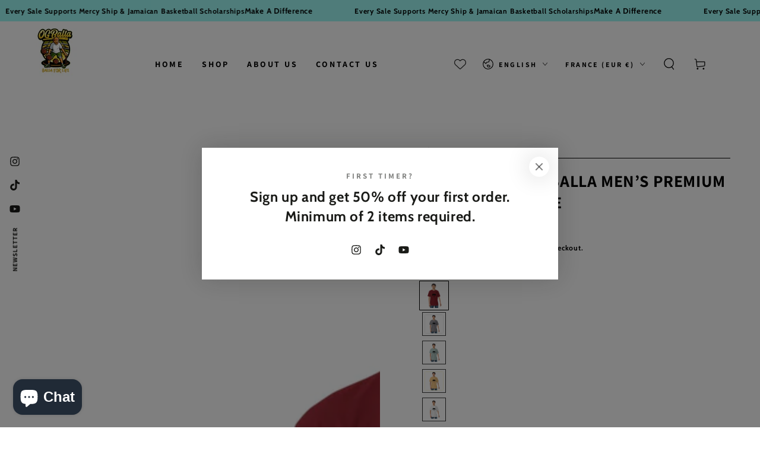

--- FILE ---
content_type: text/html; charset=utf-8
request_url: https://ogballa.com/en-fr/products/ogballa-pickleballa-men-s-premium-heavyweight-tee
body_size: 69967
content:
<!doctype html>
<html class="no-js" lang="en">

<meta name="facebook-domain-verification" content="j4b5vr5u93tuqv2fiti2q4nebfku0r" />

  
  <meta name="twitter:image" content="https://cdn.shopify.com/s/files/1/0718/5884/8065/files/ogballa.jpg" />
<meta name="twitter:site" content="@ogballa" />
<!-- Google tag (gtag.js) -->
<script async src="https://www.googletagmanager.com/gtag/js?id=G-JGFZSYTMBT"></script>
<script>
  window.dataLayer = window.dataLayer || [];
  function gtag(){dataLayer.push(arguments);}
  gtag('js', new Date());

  gtag('config', 'G-JGFZSYTMBT');
</script>
  
  <head>

<meta name="google-site-verification" content="9svMQe7AVuAnZC4DVn8GR4kVPeuxzf6aPJB5iUSdr8Q" /> 
  <meta name="google-site-verification" content="NSxKSWACXREpCEs4dTm4IExFId6Ued--CWR171GXLuU" />
  
    <meta charset="utf-8">
    <meta http-equiv="X-UA-Compatible" content="IE=edge">
    <meta name="viewport" content="width=device-width,initial-scale=1">
    <meta name="theme-color" content="">
    <link rel="canonical" href="https://ogballa.com/en-fr/products/ogballa-pickleballa-men-s-premium-heavyweight-tee">
    <link rel="preconnect" href="https://cdn.shopify.com" crossorigin><link rel="icon" type="image/png" href="//ogballa.com/cdn/shop/files/ogballa_post.webp?crop=center&height=32&v=1738586953&width=32"><link rel="preconnect" href="https://fonts.shopifycdn.com" crossorigin><title>
      OGBALLA Pickleballa Men’s premium heavyweight tee
 &ndash; OGBALLA.com</title><meta name="description" content="It’s the stuff that dreams are made of: thick, ring-spun cotton, a classic fit, and pure comfort. OGBALLA Pickleballa premium heavyweight tee is just right on all counts. • 100% combed ring-spun cotton • Charcoal Heather and Carbon Grey is 60% cotton and 40% polyester • Fabric weight: 6.5 oz/yd² (220 g/m²) • 20 singles">

<meta property="og:site_name" content="OGBALLA.com">
<meta property="og:url" content="https://ogballa.com/en-fr/products/ogballa-pickleballa-men-s-premium-heavyweight-tee">
<meta property="og:title" content="OGBALLA Pickleballa Men’s premium heavyweight tee">
<meta property="og:type" content="product">
<meta property="og:description" content="It’s the stuff that dreams are made of: thick, ring-spun cotton, a classic fit, and pure comfort. OGBALLA Pickleballa premium heavyweight tee is just right on all counts. • 100% combed ring-spun cotton • Charcoal Heather and Carbon Grey is 60% cotton and 40% polyester • Fabric weight: 6.5 oz/yd² (220 g/m²) • 20 singles"><meta property="og:image" content="http://ogballa.com/cdn/shop/files/mens-premium-heavyweight-tee-agave-front-2-66611a682de42.jpg?v=1717639816">
  <meta property="og:image:secure_url" content="https://ogballa.com/cdn/shop/files/mens-premium-heavyweight-tee-agave-front-2-66611a682de42.jpg?v=1717639816">
  <meta property="og:image:width" content="2000">
  <meta property="og:image:height" content="2000"><meta property="og:price:amount" content="34,95">
  <meta property="og:price:currency" content="EUR"><meta name="twitter:card" content="summary_large_image">
<meta name="twitter:title" content="OGBALLA Pickleballa Men’s premium heavyweight tee">
<meta name="twitter:description" content="It’s the stuff that dreams are made of: thick, ring-spun cotton, a classic fit, and pure comfort. OGBALLA Pickleballa premium heavyweight tee is just right on all counts. • 100% combed ring-spun cotton • Charcoal Heather and Carbon Grey is 60% cotton and 40% polyester • Fabric weight: 6.5 oz/yd² (220 g/m²) • 20 singles">


    <script src="//ogballa.com/cdn/shop/t/8/assets/vendor-v4.js" defer="defer"></script>
    <script src="//ogballa.com/cdn/shop/t/8/assets/pubsub.js?v=104623417541739052901699638780" defer="defer"></script>
    <script src="//ogballa.com/cdn/shop/t/8/assets/global.js?v=26886119164065653851699638779" defer="defer"></script>

    <script>window.performance && window.performance.mark && window.performance.mark('shopify.content_for_header.start');</script><meta name="facebook-domain-verification" content="t6w7g5urig6w27esmyk5hz3omzbzha">
<meta id="shopify-digital-wallet" name="shopify-digital-wallet" content="/71858848065/digital_wallets/dialog">
<meta name="shopify-checkout-api-token" content="5579fe1fd5b0f18e932a65f8162957be">
<meta id="in-context-paypal-metadata" data-shop-id="71858848065" data-venmo-supported="false" data-environment="production" data-locale="en_US" data-paypal-v4="true" data-currency="EUR">
<link rel="alternate" hreflang="x-default" href="https://ogballa.com/products/ogballa-pickleballa-men-s-premium-heavyweight-tee">
<link rel="alternate" hreflang="en" href="https://ogballa.com/products/ogballa-pickleballa-men-s-premium-heavyweight-tee">
<link rel="alternate" hreflang="en-AU" href="https://ogballa.com/en-au/products/ogballa-pickleballa-men-s-premium-heavyweight-tee">
<link rel="alternate" hreflang="en-CA" href="https://ogballa.com/en-ca/products/ogballa-pickleballa-men-s-premium-heavyweight-tee">
<link rel="alternate" hreflang="en-FR" href="https://ogballa.com/en-fr/products/ogballa-pickleballa-men-s-premium-heavyweight-tee">
<link rel="alternate" hreflang="fr-FR" href="https://ogballa.com/fr-fr/products/ogballa-pickleballa-men-s-premium-heavyweight-tee">
<link rel="alternate" hreflang="en-DE" href="https://ogballa.com/en-de/products/ogballa-pickleballa-men-s-premium-heavyweight-tee">
<link rel="alternate" hreflang="en-GB" href="https://ogballa.com/en-gb/products/ogballa-pickleballa-men-s-premium-heavyweight-tee">
<link rel="alternate" type="application/json+oembed" href="https://ogballa.com/en-fr/products/ogballa-pickleballa-men-s-premium-heavyweight-tee.oembed">
<script async="async" src="/checkouts/internal/preloads.js?locale=en-FR"></script>
<link rel="preconnect" href="https://shop.app" crossorigin="anonymous">
<script async="async" src="https://shop.app/checkouts/internal/preloads.js?locale=en-FR&shop_id=71858848065" crossorigin="anonymous"></script>
<script id="apple-pay-shop-capabilities" type="application/json">{"shopId":71858848065,"countryCode":"US","currencyCode":"EUR","merchantCapabilities":["supports3DS"],"merchantId":"gid:\/\/shopify\/Shop\/71858848065","merchantName":"OGBALLA.com","requiredBillingContactFields":["postalAddress","email"],"requiredShippingContactFields":["postalAddress","email"],"shippingType":"shipping","supportedNetworks":["visa","masterCard","amex","discover","elo","jcb"],"total":{"type":"pending","label":"OGBALLA.com","amount":"1.00"},"shopifyPaymentsEnabled":true,"supportsSubscriptions":true}</script>
<script id="shopify-features" type="application/json">{"accessToken":"5579fe1fd5b0f18e932a65f8162957be","betas":["rich-media-storefront-analytics"],"domain":"ogballa.com","predictiveSearch":true,"shopId":71858848065,"locale":"en"}</script>
<script>var Shopify = Shopify || {};
Shopify.shop = "ogballa-com.myshopify.com";
Shopify.locale = "en";
Shopify.currency = {"active":"EUR","rate":"0.854823865"};
Shopify.country = "FR";
Shopify.theme = {"name":"Clever Theme","id":163054354753,"schema_name":"Be Yours","schema_version":"7.0.1","theme_store_id":null,"role":"main"};
Shopify.theme.handle = "null";
Shopify.theme.style = {"id":null,"handle":null};
Shopify.cdnHost = "ogballa.com/cdn";
Shopify.routes = Shopify.routes || {};
Shopify.routes.root = "/en-fr/";</script>
<script type="module">!function(o){(o.Shopify=o.Shopify||{}).modules=!0}(window);</script>
<script>!function(o){function n(){var o=[];function n(){o.push(Array.prototype.slice.apply(arguments))}return n.q=o,n}var t=o.Shopify=o.Shopify||{};t.loadFeatures=n(),t.autoloadFeatures=n()}(window);</script>
<script>
  window.ShopifyPay = window.ShopifyPay || {};
  window.ShopifyPay.apiHost = "shop.app\/pay";
  window.ShopifyPay.redirectState = null;
</script>
<script id="shop-js-analytics" type="application/json">{"pageType":"product"}</script>
<script defer="defer" async type="module" src="//ogballa.com/cdn/shopifycloud/shop-js/modules/v2/client.init-shop-cart-sync_BT-GjEfc.en.esm.js"></script>
<script defer="defer" async type="module" src="//ogballa.com/cdn/shopifycloud/shop-js/modules/v2/chunk.common_D58fp_Oc.esm.js"></script>
<script defer="defer" async type="module" src="//ogballa.com/cdn/shopifycloud/shop-js/modules/v2/chunk.modal_xMitdFEc.esm.js"></script>
<script type="module">
  await import("//ogballa.com/cdn/shopifycloud/shop-js/modules/v2/client.init-shop-cart-sync_BT-GjEfc.en.esm.js");
await import("//ogballa.com/cdn/shopifycloud/shop-js/modules/v2/chunk.common_D58fp_Oc.esm.js");
await import("//ogballa.com/cdn/shopifycloud/shop-js/modules/v2/chunk.modal_xMitdFEc.esm.js");

  window.Shopify.SignInWithShop?.initShopCartSync?.({"fedCMEnabled":true,"windoidEnabled":true});

</script>
<script>
  window.Shopify = window.Shopify || {};
  if (!window.Shopify.featureAssets) window.Shopify.featureAssets = {};
  window.Shopify.featureAssets['shop-js'] = {"shop-cart-sync":["modules/v2/client.shop-cart-sync_DZOKe7Ll.en.esm.js","modules/v2/chunk.common_D58fp_Oc.esm.js","modules/v2/chunk.modal_xMitdFEc.esm.js"],"init-fed-cm":["modules/v2/client.init-fed-cm_B6oLuCjv.en.esm.js","modules/v2/chunk.common_D58fp_Oc.esm.js","modules/v2/chunk.modal_xMitdFEc.esm.js"],"shop-cash-offers":["modules/v2/client.shop-cash-offers_D2sdYoxE.en.esm.js","modules/v2/chunk.common_D58fp_Oc.esm.js","modules/v2/chunk.modal_xMitdFEc.esm.js"],"shop-login-button":["modules/v2/client.shop-login-button_QeVjl5Y3.en.esm.js","modules/v2/chunk.common_D58fp_Oc.esm.js","modules/v2/chunk.modal_xMitdFEc.esm.js"],"pay-button":["modules/v2/client.pay-button_DXTOsIq6.en.esm.js","modules/v2/chunk.common_D58fp_Oc.esm.js","modules/v2/chunk.modal_xMitdFEc.esm.js"],"shop-button":["modules/v2/client.shop-button_DQZHx9pm.en.esm.js","modules/v2/chunk.common_D58fp_Oc.esm.js","modules/v2/chunk.modal_xMitdFEc.esm.js"],"avatar":["modules/v2/client.avatar_BTnouDA3.en.esm.js"],"init-windoid":["modules/v2/client.init-windoid_CR1B-cfM.en.esm.js","modules/v2/chunk.common_D58fp_Oc.esm.js","modules/v2/chunk.modal_xMitdFEc.esm.js"],"init-shop-for-new-customer-accounts":["modules/v2/client.init-shop-for-new-customer-accounts_C_vY_xzh.en.esm.js","modules/v2/client.shop-login-button_QeVjl5Y3.en.esm.js","modules/v2/chunk.common_D58fp_Oc.esm.js","modules/v2/chunk.modal_xMitdFEc.esm.js"],"init-shop-email-lookup-coordinator":["modules/v2/client.init-shop-email-lookup-coordinator_BI7n9ZSv.en.esm.js","modules/v2/chunk.common_D58fp_Oc.esm.js","modules/v2/chunk.modal_xMitdFEc.esm.js"],"init-shop-cart-sync":["modules/v2/client.init-shop-cart-sync_BT-GjEfc.en.esm.js","modules/v2/chunk.common_D58fp_Oc.esm.js","modules/v2/chunk.modal_xMitdFEc.esm.js"],"shop-toast-manager":["modules/v2/client.shop-toast-manager_DiYdP3xc.en.esm.js","modules/v2/chunk.common_D58fp_Oc.esm.js","modules/v2/chunk.modal_xMitdFEc.esm.js"],"init-customer-accounts":["modules/v2/client.init-customer-accounts_D9ZNqS-Q.en.esm.js","modules/v2/client.shop-login-button_QeVjl5Y3.en.esm.js","modules/v2/chunk.common_D58fp_Oc.esm.js","modules/v2/chunk.modal_xMitdFEc.esm.js"],"init-customer-accounts-sign-up":["modules/v2/client.init-customer-accounts-sign-up_iGw4briv.en.esm.js","modules/v2/client.shop-login-button_QeVjl5Y3.en.esm.js","modules/v2/chunk.common_D58fp_Oc.esm.js","modules/v2/chunk.modal_xMitdFEc.esm.js"],"shop-follow-button":["modules/v2/client.shop-follow-button_CqMgW2wH.en.esm.js","modules/v2/chunk.common_D58fp_Oc.esm.js","modules/v2/chunk.modal_xMitdFEc.esm.js"],"checkout-modal":["modules/v2/client.checkout-modal_xHeaAweL.en.esm.js","modules/v2/chunk.common_D58fp_Oc.esm.js","modules/v2/chunk.modal_xMitdFEc.esm.js"],"shop-login":["modules/v2/client.shop-login_D91U-Q7h.en.esm.js","modules/v2/chunk.common_D58fp_Oc.esm.js","modules/v2/chunk.modal_xMitdFEc.esm.js"],"lead-capture":["modules/v2/client.lead-capture_BJmE1dJe.en.esm.js","modules/v2/chunk.common_D58fp_Oc.esm.js","modules/v2/chunk.modal_xMitdFEc.esm.js"],"payment-terms":["modules/v2/client.payment-terms_Ci9AEqFq.en.esm.js","modules/v2/chunk.common_D58fp_Oc.esm.js","modules/v2/chunk.modal_xMitdFEc.esm.js"]};
</script>
<script>(function() {
  var isLoaded = false;
  function asyncLoad() {
    if (isLoaded) return;
    isLoaded = true;
    var urls = ["\/\/cdn.shopify.com\/proxy\/6b2bd452e6064617415fb7f3ac30949ba44cbabc839a11ad4a12b184ee682f6a\/static.cdn.printful.com\/static\/js\/external\/shopify-product-customizer.js?v=0.28\u0026shop=ogballa-com.myshopify.com\u0026sp-cache-control=cHVibGljLCBtYXgtYWdlPTkwMA","https:\/\/static.2-b.io\/se\/2022\/09\/loader.61f6e8.js?shop=ogballa-com.myshopify.com"];
    for (var i = 0; i < urls.length; i++) {
      var s = document.createElement('script');
      s.type = 'text/javascript';
      s.async = true;
      s.src = urls[i];
      var x = document.getElementsByTagName('script')[0];
      x.parentNode.insertBefore(s, x);
    }
  };
  if(window.attachEvent) {
    window.attachEvent('onload', asyncLoad);
  } else {
    window.addEventListener('load', asyncLoad, false);
  }
})();</script>
<script id="__st">var __st={"a":71858848065,"offset":-21600,"reqid":"51a6f678-90e7-4a31-8701-ad8da54f87f1-1769499053","pageurl":"ogballa.com\/en-fr\/products\/ogballa-pickleballa-men-s-premium-heavyweight-tee","u":"68c42abbfdc1","p":"product","rtyp":"product","rid":9538200076609};</script>
<script>window.ShopifyPaypalV4VisibilityTracking = true;</script>
<script id="captcha-bootstrap">!function(){'use strict';const t='contact',e='account',n='new_comment',o=[[t,t],['blogs',n],['comments',n],[t,'customer']],c=[[e,'customer_login'],[e,'guest_login'],[e,'recover_customer_password'],[e,'create_customer']],r=t=>t.map((([t,e])=>`form[action*='/${t}']:not([data-nocaptcha='true']) input[name='form_type'][value='${e}']`)).join(','),a=t=>()=>t?[...document.querySelectorAll(t)].map((t=>t.form)):[];function s(){const t=[...o],e=r(t);return a(e)}const i='password',u='form_key',d=['recaptcha-v3-token','g-recaptcha-response','h-captcha-response',i],f=()=>{try{return window.sessionStorage}catch{return}},m='__shopify_v',_=t=>t.elements[u];function p(t,e,n=!1){try{const o=window.sessionStorage,c=JSON.parse(o.getItem(e)),{data:r}=function(t){const{data:e,action:n}=t;return t[m]||n?{data:e,action:n}:{data:t,action:n}}(c);for(const[e,n]of Object.entries(r))t.elements[e]&&(t.elements[e].value=n);n&&o.removeItem(e)}catch(o){console.error('form repopulation failed',{error:o})}}const l='form_type',E='cptcha';function T(t){t.dataset[E]=!0}const w=window,h=w.document,L='Shopify',v='ce_forms',y='captcha';let A=!1;((t,e)=>{const n=(g='f06e6c50-85a8-45c8-87d0-21a2b65856fe',I='https://cdn.shopify.com/shopifycloud/storefront-forms-hcaptcha/ce_storefront_forms_captcha_hcaptcha.v1.5.2.iife.js',D={infoText:'Protected by hCaptcha',privacyText:'Privacy',termsText:'Terms'},(t,e,n)=>{const o=w[L][v],c=o.bindForm;if(c)return c(t,g,e,D).then(n);var r;o.q.push([[t,g,e,D],n]),r=I,A||(h.body.append(Object.assign(h.createElement('script'),{id:'captcha-provider',async:!0,src:r})),A=!0)});var g,I,D;w[L]=w[L]||{},w[L][v]=w[L][v]||{},w[L][v].q=[],w[L][y]=w[L][y]||{},w[L][y].protect=function(t,e){n(t,void 0,e),T(t)},Object.freeze(w[L][y]),function(t,e,n,w,h,L){const[v,y,A,g]=function(t,e,n){const i=e?o:[],u=t?c:[],d=[...i,...u],f=r(d),m=r(i),_=r(d.filter((([t,e])=>n.includes(e))));return[a(f),a(m),a(_),s()]}(w,h,L),I=t=>{const e=t.target;return e instanceof HTMLFormElement?e:e&&e.form},D=t=>v().includes(t);t.addEventListener('submit',(t=>{const e=I(t);if(!e)return;const n=D(e)&&!e.dataset.hcaptchaBound&&!e.dataset.recaptchaBound,o=_(e),c=g().includes(e)&&(!o||!o.value);(n||c)&&t.preventDefault(),c&&!n&&(function(t){try{if(!f())return;!function(t){const e=f();if(!e)return;const n=_(t);if(!n)return;const o=n.value;o&&e.removeItem(o)}(t);const e=Array.from(Array(32),(()=>Math.random().toString(36)[2])).join('');!function(t,e){_(t)||t.append(Object.assign(document.createElement('input'),{type:'hidden',name:u})),t.elements[u].value=e}(t,e),function(t,e){const n=f();if(!n)return;const o=[...t.querySelectorAll(`input[type='${i}']`)].map((({name:t})=>t)),c=[...d,...o],r={};for(const[a,s]of new FormData(t).entries())c.includes(a)||(r[a]=s);n.setItem(e,JSON.stringify({[m]:1,action:t.action,data:r}))}(t,e)}catch(e){console.error('failed to persist form',e)}}(e),e.submit())}));const S=(t,e)=>{t&&!t.dataset[E]&&(n(t,e.some((e=>e===t))),T(t))};for(const o of['focusin','change'])t.addEventListener(o,(t=>{const e=I(t);D(e)&&S(e,y())}));const B=e.get('form_key'),M=e.get(l),P=B&&M;t.addEventListener('DOMContentLoaded',(()=>{const t=y();if(P)for(const e of t)e.elements[l].value===M&&p(e,B);[...new Set([...A(),...v().filter((t=>'true'===t.dataset.shopifyCaptcha))])].forEach((e=>S(e,t)))}))}(h,new URLSearchParams(w.location.search),n,t,e,['guest_login'])})(!0,!0)}();</script>
<script integrity="sha256-4kQ18oKyAcykRKYeNunJcIwy7WH5gtpwJnB7kiuLZ1E=" data-source-attribution="shopify.loadfeatures" defer="defer" src="//ogballa.com/cdn/shopifycloud/storefront/assets/storefront/load_feature-a0a9edcb.js" crossorigin="anonymous"></script>
<script crossorigin="anonymous" defer="defer" src="//ogballa.com/cdn/shopifycloud/storefront/assets/shopify_pay/storefront-65b4c6d7.js?v=20250812"></script>
<script data-source-attribution="shopify.dynamic_checkout.dynamic.init">var Shopify=Shopify||{};Shopify.PaymentButton=Shopify.PaymentButton||{isStorefrontPortableWallets:!0,init:function(){window.Shopify.PaymentButton.init=function(){};var t=document.createElement("script");t.src="https://ogballa.com/cdn/shopifycloud/portable-wallets/latest/portable-wallets.en.js",t.type="module",document.head.appendChild(t)}};
</script>
<script data-source-attribution="shopify.dynamic_checkout.buyer_consent">
  function portableWalletsHideBuyerConsent(e){var t=document.getElementById("shopify-buyer-consent"),n=document.getElementById("shopify-subscription-policy-button");t&&n&&(t.classList.add("hidden"),t.setAttribute("aria-hidden","true"),n.removeEventListener("click",e))}function portableWalletsShowBuyerConsent(e){var t=document.getElementById("shopify-buyer-consent"),n=document.getElementById("shopify-subscription-policy-button");t&&n&&(t.classList.remove("hidden"),t.removeAttribute("aria-hidden"),n.addEventListener("click",e))}window.Shopify?.PaymentButton&&(window.Shopify.PaymentButton.hideBuyerConsent=portableWalletsHideBuyerConsent,window.Shopify.PaymentButton.showBuyerConsent=portableWalletsShowBuyerConsent);
</script>
<script data-source-attribution="shopify.dynamic_checkout.cart.bootstrap">document.addEventListener("DOMContentLoaded",(function(){function t(){return document.querySelector("shopify-accelerated-checkout-cart, shopify-accelerated-checkout")}if(t())Shopify.PaymentButton.init();else{new MutationObserver((function(e,n){t()&&(Shopify.PaymentButton.init(),n.disconnect())})).observe(document.body,{childList:!0,subtree:!0})}}));
</script>
<link id="shopify-accelerated-checkout-styles" rel="stylesheet" media="screen" href="https://ogballa.com/cdn/shopifycloud/portable-wallets/latest/accelerated-checkout-backwards-compat.css" crossorigin="anonymous">
<style id="shopify-accelerated-checkout-cart">
        #shopify-buyer-consent {
  margin-top: 1em;
  display: inline-block;
  width: 100%;
}

#shopify-buyer-consent.hidden {
  display: none;
}

#shopify-subscription-policy-button {
  background: none;
  border: none;
  padding: 0;
  text-decoration: underline;
  font-size: inherit;
  cursor: pointer;
}

#shopify-subscription-policy-button::before {
  box-shadow: none;
}

      </style>
<script id="sections-script" data-sections="header,footer" defer="defer" src="//ogballa.com/cdn/shop/t/8/compiled_assets/scripts.js?v=5477"></script>
<script>window.performance && window.performance.mark && window.performance.mark('shopify.content_for_header.end');</script>

<style data-shopify>@font-face {
  font-family: Cabin;
  font-weight: 700;
  font-style: normal;
  font-display: swap;
  src: url("//ogballa.com/cdn/fonts/cabin/cabin_n7.255204a342bfdbc9ae2017bd4e6a90f8dbb2f561.woff2") format("woff2"),
       url("//ogballa.com/cdn/fonts/cabin/cabin_n7.e2afa22a0d0f4b64da3569c990897429d40ff5c0.woff") format("woff");
}

  @font-face {
  font-family: Cabin;
  font-weight: 600;
  font-style: normal;
  font-display: swap;
  src: url("//ogballa.com/cdn/fonts/cabin/cabin_n6.c6b1e64927bbec1c65aab7077888fb033480c4f7.woff2") format("woff2"),
       url("//ogballa.com/cdn/fonts/cabin/cabin_n6.6c2e65d54c893ad9f1390da3b810b8e6cf976a4f.woff") format("woff");
}

  @font-face {
  font-family: Cabin;
  font-weight: 700;
  font-style: italic;
  font-display: swap;
  src: url("//ogballa.com/cdn/fonts/cabin/cabin_i7.ef2404c08a493e7ccbc92d8c39adf683f40e1fb5.woff2") format("woff2"),
       url("//ogballa.com/cdn/fonts/cabin/cabin_i7.480421791818000fc8a5d4134822321b5d7964f8.woff") format("woff");
}

  @font-face {
  font-family: Cabin;
  font-weight: 600;
  font-style: italic;
  font-display: swap;
  src: url("//ogballa.com/cdn/fonts/cabin/cabin_i6.f09e39e860dd73a664673caf87e5a0b93b584340.woff2") format("woff2"),
       url("//ogballa.com/cdn/fonts/cabin/cabin_i6.5b37bf1fce036a7ee54dbf8fb86341d9c8883ee1.woff") format("woff");
}

  @font-face {
  font-family: Assistant;
  font-weight: 700;
  font-style: normal;
  font-display: swap;
  src: url("//ogballa.com/cdn/fonts/assistant/assistant_n7.bf44452348ec8b8efa3aa3068825305886b1c83c.woff2") format("woff2"),
       url("//ogballa.com/cdn/fonts/assistant/assistant_n7.0c887fee83f6b3bda822f1150b912c72da0f7b64.woff") format("woff");
}

  @font-face {
  font-family: Assistant;
  font-weight: 600;
  font-style: normal;
  font-display: swap;
  src: url("//ogballa.com/cdn/fonts/assistant/assistant_n6.b2cbcfa81550fc99b5d970d0ef582eebcbac24e0.woff2") format("woff2"),
       url("//ogballa.com/cdn/fonts/assistant/assistant_n6.5dced1e1f897f561a8304b6ef1c533d81fd1c6e0.woff") format("woff");
}


  :root {
    --be-yours-version: "7.0.1";
    --font-body-family: Cabin, sans-serif;
    --font-body-style: normal;
    --font-body-weight: 700;

    --font-heading-family: Assistant, sans-serif;
    --font-heading-style: normal;
    --font-heading-weight: 700;

    --font-body-scale: 1.0;
    --font-heading-scale: 1.0;

    --font-navigation-family: var(--font-heading-family);
    --font-navigation-size: 14px;
    --font-navigation-weight: var(--font-heading-weight);
    --font-button-family: var(--font-body-family);
    --font-button-size: 12px;
    --font-button-baseline: 0rem;
    --font-price-family: var(--font-heading-family);
    --font-price-scale: var(--font-heading-scale);

    --color-base-text: 0, 0, 0;
    --color-base-background: 255, 255, 255;
    --color-base-solid-button-labels: 255, 255, 255;
    --color-base-outline-button-labels: 0, 0, 0;
    --color-base-accent: 149, 56, 26;
    --color-base-heading: 0, 0, 0;
    --color-base-border: 0, 0, 0;
    --color-placeholder: 255, 255, 255;
    --color-overlay: 0, 0, 0;
    --color-keyboard-focus: 135, 173, 245;
    --color-shadow: 168, 232, 226;
    --shadow-opacity: 1;

    --color-background-dark: 235, 235, 235;
    --color-price: #000000;
    --color-sale-price: #d72c0d;
    --color-sale-badge-background: #d72c0d;
    --color-reviews: #ffb503;
    --color-critical: #d72c0d;
    --color-success: #008060;
    --color-highlight: 187, 255, 0;

    --payment-terms-background-color: #ffffff;
    --page-width: 160rem;
    --page-width-margin: 0rem;

    --card-color-scheme: var(--color-placeholder);
    --card-text-alignment: left;
    --card-flex-alignment: flex-left;
    --card-image-padding: 0px;
    --card-border-width: 0px;
    --card-radius: 0px;
    --card-shadow-horizontal-offset: 0px;
    --card-shadow-vertical-offset: 0px;
    
    --button-radius: 12px;
    --button-border-width: 3px;
    --button-shadow-horizontal-offset: 0px;
    --button-shadow-vertical-offset: 0px;

    --spacing-sections-desktop: 0px;
    --spacing-sections-mobile: 0px;

    --gradient-free-ship-progress: linear-gradient(325deg,#F9423A 0,#F1E04D 100%);
    --gradient-free-ship-complete: linear-gradient(325deg, #049cff 0, #35ee7a 100%);
  }

  *,
  *::before,
  *::after {
    box-sizing: inherit;
  }

  html {
    box-sizing: border-box;
    font-size: calc(var(--font-body-scale) * 62.5%);
    height: 100%;
  }

  body {
    min-height: 100%;
    margin: 0;
    font-size: 1.5rem;
    letter-spacing: 0.06rem;
    line-height: calc(1 + 0.8 / var(--font-body-scale));
    font-family: var(--font-body-family);
    font-style: var(--font-body-style);
    font-weight: var(--font-body-weight);
  }

  @media screen and (min-width: 750px) {
    body {
      font-size: 1.6rem;
    }
  }</style><link href="//ogballa.com/cdn/shop/t/8/assets/base.css?v=85438051128038638961699638777" rel="stylesheet" type="text/css" media="all" /><link rel="preload" as="font" href="//ogballa.com/cdn/fonts/cabin/cabin_n7.255204a342bfdbc9ae2017bd4e6a90f8dbb2f561.woff2" type="font/woff2" crossorigin><link rel="preload" as="font" href="//ogballa.com/cdn/fonts/assistant/assistant_n7.bf44452348ec8b8efa3aa3068825305886b1c83c.woff2" type="font/woff2" crossorigin><link rel="stylesheet" href="//ogballa.com/cdn/shop/t/8/assets/component-predictive-search.css?v=21505439471608135461699638778" media="print" onload="this.media='all'"><link rel="stylesheet" href="//ogballa.com/cdn/shop/t/8/assets/component-quick-view.css?v=74011563189484492361699638779" media="print" onload="this.media='all'"><link rel="stylesheet" href="//ogballa.com/cdn/shop/t/8/assets/component-color-swatches.css?v=103905711642914497571699638778" media="print" onload="this.media='all'"><script>document.documentElement.className = document.documentElement.className.replace('no-js', 'js');</script>
  
<script>
    
    
    
    
    var gsf_conversion_data = {page_type : 'product', event : 'view_item', data : {product_data : [{variant_id : 48835015541057, product_id : 9538200076609, name : "OGBALLA Pickleballa Men’s premium heavyweight tee", price : "34.95", currency : "USD", sku : "8299399_12768", brand : "OGBALLA.com", variant : "Brick Red / S", category : "T-Shirt", quantity : "9999" }], total_price : "34.95", shop_currency : "EUR"}};
    
</script>

<script>
  fetch('https://ipinfo.io?token=ce537eecfa08e9')
    .then(response => response.json())
    .then(data => {
      const blockedCountries = ['IN']; // List of blocked country codes
      const userCountry = data.country;

      if (blockedCountries.includes(userCountry)) {
        // Redirect to a different page or show a message
        alert('Access to our website is restricted from your location.');
        window.location.href = 'https://www.google.com/'; // Change to your restricted page URL
    
      }
    })
    .catch(error => {
      console.error('Error fetching geolocation data:', error);
    });
</script>

    
<!-- BEGIN app block: shopify://apps/klaviyo-email-marketing-sms/blocks/klaviyo-onsite-embed/2632fe16-c075-4321-a88b-50b567f42507 -->












  <script async src="https://static.klaviyo.com/onsite/js/W6Za4m/klaviyo.js?company_id=W6Za4m"></script>
  <script>!function(){if(!window.klaviyo){window._klOnsite=window._klOnsite||[];try{window.klaviyo=new Proxy({},{get:function(n,i){return"push"===i?function(){var n;(n=window._klOnsite).push.apply(n,arguments)}:function(){for(var n=arguments.length,o=new Array(n),w=0;w<n;w++)o[w]=arguments[w];var t="function"==typeof o[o.length-1]?o.pop():void 0,e=new Promise((function(n){window._klOnsite.push([i].concat(o,[function(i){t&&t(i),n(i)}]))}));return e}}})}catch(n){window.klaviyo=window.klaviyo||[],window.klaviyo.push=function(){var n;(n=window._klOnsite).push.apply(n,arguments)}}}}();</script>

  
    <script id="viewed_product">
      if (item == null) {
        var _learnq = _learnq || [];

        var MetafieldReviews = null
        var MetafieldYotpoRating = null
        var MetafieldYotpoCount = null
        var MetafieldLooxRating = null
        var MetafieldLooxCount = null
        var okendoProduct = null
        var okendoProductReviewCount = null
        var okendoProductReviewAverageValue = null
        try {
          // The following fields are used for Customer Hub recently viewed in order to add reviews.
          // This information is not part of __kla_viewed. Instead, it is part of __kla_viewed_reviewed_items
          MetafieldReviews = {};
          MetafieldYotpoRating = null
          MetafieldYotpoCount = null
          MetafieldLooxRating = null
          MetafieldLooxCount = null

          okendoProduct = null
          // If the okendo metafield is not legacy, it will error, which then requires the new json formatted data
          if (okendoProduct && 'error' in okendoProduct) {
            okendoProduct = null
          }
          okendoProductReviewCount = okendoProduct ? okendoProduct.reviewCount : null
          okendoProductReviewAverageValue = okendoProduct ? okendoProduct.reviewAverageValue : null
        } catch (error) {
          console.error('Error in Klaviyo onsite reviews tracking:', error);
        }

        var item = {
          Name: "OGBALLA Pickleballa Men’s premium heavyweight tee",
          ProductID: 9538200076609,
          Categories: ["Balla's Bliss Pickleball Collection"],
          ImageURL: "https://ogballa.com/cdn/shop/files/mens-premium-heavyweight-tee-agave-front-2-66611a682de42_grande.jpg?v=1717639816",
          URL: "https://ogballa.com/en-fr/products/ogballa-pickleballa-men-s-premium-heavyweight-tee",
          Brand: "OGBALLA.com",
          Price: "€34,95",
          Value: "34,95",
          CompareAtPrice: "€0,00"
        };
        _learnq.push(['track', 'Viewed Product', item]);
        _learnq.push(['trackViewedItem', {
          Title: item.Name,
          ItemId: item.ProductID,
          Categories: item.Categories,
          ImageUrl: item.ImageURL,
          Url: item.URL,
          Metadata: {
            Brand: item.Brand,
            Price: item.Price,
            Value: item.Value,
            CompareAtPrice: item.CompareAtPrice
          },
          metafields:{
            reviews: MetafieldReviews,
            yotpo:{
              rating: MetafieldYotpoRating,
              count: MetafieldYotpoCount,
            },
            loox:{
              rating: MetafieldLooxRating,
              count: MetafieldLooxCount,
            },
            okendo: {
              rating: okendoProductReviewAverageValue,
              count: okendoProductReviewCount,
            }
          }
        }]);
      }
    </script>
  




  <script>
    window.klaviyoReviewsProductDesignMode = false
  </script>







<!-- END app block --><!-- BEGIN app block: shopify://apps/simprosys-google-shopping-feed/blocks/core_settings_block/1f0b859e-9fa6-4007-97e8-4513aff5ff3b --><!-- BEGIN: GSF App Core Tags & Scripts by Simprosys Google Shopping Feed -->









<!-- END: GSF App Core Tags & Scripts by Simprosys Google Shopping Feed -->
<!-- END app block --><!-- BEGIN app block: shopify://apps/vitals/blocks/app-embed/aeb48102-2a5a-4f39-bdbd-d8d49f4e20b8 --><link rel="preconnect" href="https://appsolve.io/" /><link rel="preconnect" href="https://cdn-sf.vitals.app/" /><script data-ver="58" id="vtlsAebData" class="notranslate">window.vtlsLiquidData = window.vtlsLiquidData || {};window.vtlsLiquidData.buildId = 56197;

window.vtlsLiquidData.apiHosts = {
	...window.vtlsLiquidData.apiHosts,
	"1": "https://appsolve.io"
};
	window.vtlsLiquidData.moduleSettings = {"4":{"487":"1","488":"888888","673":false,"975":true,"976":false,"980":"{}"},"10":{"66":"circle","67":"ffffff","68":"pop","69":"left","70":2,"71":"ff0101"},"15":{"37":"color","38":"Checkout safely using your preferred payment method","63":"2120bb","64":"mastercard,paypal,maestro,visa,american_express","65":"left","78":20,"79":20,"920":"{}"},"17":{"41":"swing","42":"interval","43":10},"31":[],"48":{"469":true,"491":true,"588":true,"595":false,"603":"","605":"","606":"","781":true,"783":1,"876":0,"1076":true,"1105":0},"51":{"599":true,"604":true,"873":""},"52":{"581":"standard","582":false,"583":5,"584":true,"585":"Email address already used","586":"Invalid email address","587":24,"995":"{}","1049":"You have to accept marketing emails to become a subscriber","1050":"You have to accept the privacy policy and marketing emails","1051":"You have to accept the Privacy Policy","1052":"Privacy Policy","1055":true,"1056":"I have read and agree to the {{ privacy_policy }}","1057":"","1058":true,"1059":"Email me with news and offers"},"53":{"636":"4b8e15","637":"ffffff","638":0,"639":5,"640":"You save:","642":"Out of stock","643":"This item:","644":"Total Price:","645":true,"646":"Add to cart","647":"for","648":"with","649":"off","650":"each","651":"Buy","652":"Subtotal","653":"Discount","654":"Old price","655":0,"656":0,"657":0,"658":0,"659":"ffffff","660":14,"661":"center","671":"000000","702":"Quantity","731":"and","733":0,"734":"362e94","735":"8e86ed","736":true,"737":true,"738":true,"739":"right","740":60,"741":"Free of charge","742":"Free","743":"Claim gift","744":"1,2,4,5","750":"Gift","762":"Discount","763":false,"773":"Your product has been added to the cart.","786":"save","848":"ffffff","849":"f6f6f6","850":"4f4f4f","851":"Per item:","895":"eceeef","1007":"Pick another","1010":"{}","1012":true,"1028":"Other customers loved this offer","1029":"Add to order\t","1030":"Added to order","1031":"Check out","1032":1,"1033":"{}","1035":"See more","1036":"See less","1037":"{}","1077":"%","1083":"Check out","1085":100,"1086":"cd1900","1091":10,"1092":1,"1093":"{}","1164":"Free shipping","1188":"light","1190":"center","1191":"light","1192":"square"},"57":{"710":"Wishlist","711":"Save your favorite products for later","712":"Add to Wishlist","713":"Added to Wishlist","714":true,"716":true,"717":"f31212","718":"From","719":"Add to cart","720":true,"721":"Out of stock","722":16,"766":"Share","767":"Share Wishlist","768":"Copy link","769":"Link copied","770":"Your Wishlist is empty. ","771":true,"772":"My Wishlist","778":"ffffff","779":"000000","780":"ffffff","791":"","792":"","801":true,"804":"000000","805":"FFFFFF","874":"header","881":true,"889":"Added to cart","896":"light","897":"2A2A2A","898":20,"899":"121212","900":"FFFFFF","901":16,"990":0,"992":"{}","1189":false,"1195":"\/a\/page","1196":"\/a\/page"}};

window.vtlsLiquidData.shopThemeName = "Be Yours";window.vtlsLiquidData.settingTranslation = {"15":{"38":{"en":"Checkout safely using your preferred payment method","fr":"Payez en toute sécurité avec votre mode de paiement préféré"}},"52":{"585":{"en":"Email address already used","fr":"Adresse e-mail déjà utilisée"},"586":{"en":"Invalid email address","fr":"Adresse e-mail non valide"},"1049":{"en":"You have to accept marketing emails to become a subscriber","fr":"Vous devez accepter les e-mails marketing pour devenir abonné"},"1051":{"en":"You have to accept the Privacy Policy","fr":"Vous devez accepter la politique de confidentialité"},"1050":{"en":"You have to accept the privacy policy and marketing emails","fr":"Vous devez accepter la politique de confidentialité et les courriels marketing"},"1052":{"en":"Privacy Policy","fr":"Politique de confidentialité"},"1056":{"en":"I have read and agree to the {{ privacy_policy }}","fr":"J'ai lu et j'accepte la {{ privacy_policy }}"},"1059":{"en":"Email me with news and offers","fr":"Envoyez-moi un email avec des nouveautés et des offres"}},"53":{"640":{"en":"You save:","fr":"Vous économisez :"},"642":{"en":"Out of stock","fr":"En rupture de stock"},"643":{"en":"This item:","fr":"Cet article :"},"644":{"en":"Total Price:","fr":"Prix total :"},"646":{"en":"Add to cart","fr":"Ajouter au panier"},"647":{"en":"for","fr":"pour"},"648":{"en":"with","fr":"avec"},"649":{"en":"off","fr":"sur"},"650":{"en":"each","fr":"chaque"},"651":{"en":"Buy","fr":"Acheter"},"652":{"en":"Subtotal","fr":"Sous-total"},"653":{"en":"Discount","fr":"Réduction"},"654":{"en":"Old price","fr":"Ancien prix"},"702":{"en":"Quantity","fr":"Quantité"},"731":{"en":"and","fr":"et"},"741":{"en":"Free of charge","fr":"Gratuit"},"742":{"en":"Free","fr":"Gratuit"},"743":{"en":"Claim gift","fr":"Réclamer le cadeau"},"750":{"en":"Gift","fr":"Cadeau"},"762":{"en":"Discount","fr":"Réduction"},"773":{"en":"Your product has been added to the cart.","fr":"Votre produit a été ajouté au panier."},"786":{"en":"save","fr":"économiser"},"851":{"en":"Per item:","fr":"Par objet:"},"1007":{"en":"Pick another","fr":"Choisis autre"},"1028":{"en":"Other customers loved this offer","fr":"D'autres clients ont adoré cette offre"},"1029":{"en":"Add to order\t","fr":"Ajouter à la commande"},"1030":{"en":"Added to order","fr":"Ajouté à la commande"},"1031":{"en":"Check out","fr":"Procéder au paiement"},"1035":{"en":"See more","fr":"Voir plus"},"1036":{"en":"See less","fr":"Voir moins"},"1083":{"en":"Check out","fr":"Procéder au paiement"},"1164":{"en":"Free shipping","fr":"Livraison gratuite"},"1167":{"en":"Unavailable","fr":"Indisponible"}},"57":{"710":{"en":"Wishlist","fr":"Liste de souhaits"},"711":{"en":"Save your favorite products for later","fr":"Enregistrez vos produits préférés pour plus tard"},"712":{"en":"Add to Wishlist","fr":"Ajouter à la liste de souhaits"},"713":{"en":"Added to Wishlist","fr":"Ajouté à la liste de souhaits"},"718":{"en":"From","fr":"De"},"719":{"en":"Add to cart","fr":"Ajouter au panier"},"721":{"en":"Out of stock","fr":"En rupture de stock"},"766":{"en":"Share","fr":"Partager"},"767":{"en":"Share Wishlist","fr":"Partager la liste d'envies"},"768":{"en":"Copy link","fr":"Copier le lien"},"769":{"en":"Link copied","fr":"Lien copié"},"770":{"en":"Your Wishlist is empty. ","fr":"Votre liste d'envies est vide."},"772":{"en":"My Wishlist","fr":"Ma liste d'envies"},"889":{"en":"Added to cart","fr":"Añadido a la cesta"}}};window.vtlsLiquidData.popUps=[{"id":"V_Mh8r0","type":0,"triggerType":0,"publicTitle":{"en":"SUBSCRIBE TO OUR NEWSLETTER","fr":"ABONNEZ-VOUS À NOTRE NEWSLETTER"},"description":{"en":"Get a 10% discount code for your first other","fr":"Recevez les meilleurs trucs et astuces dans votre boîte de réception !"},"ctaLabel":{"en":"Sign me up!","fr":"Je m'inscris !"},"traits":"{}","imageUrl":null,"addSecondaryButton":null,"secondaryButtonText":{"en":"No, thank you","fr":"Non, merci"},"logoUrl":null,"addLogo":null,"leadInputPlaceholder":{"en":"Enter your e-mail HERE","fr":"Saisissez votre adresse e-mail ICI"},"successTitle":{"en":"THANK YOU!","fr":"MERCI !"},"successDescription":{"en":"Use code 10OFF in the checkout to get 10% discount","fr":"Merci pour votre inscription ! Il ne reste plus qu'à attendre nos dernières nouvelles !"},"displayDelay":7,"cssClass":"type_lead_capture","themeType":"standard"}];window.vtlsLiquidData.ubOfferTypes={"1":[1,2]};window.vtlsLiquidData.usesFunctions=true;window.vtlsLiquidData.shopSettings={};window.vtlsLiquidData.shopSettings.cartType="";window.vtlsLiquidData.spat="2f47f66b41200a8bb99e549980295d60";window.vtlsLiquidData.shopInfo={id:71858848065,domain:"ogballa.com",shopifyDomain:"ogballa-com.myshopify.com",primaryLocaleIsoCode: "en",defaultCurrency:"USD",enabledCurrencies:["AED","AFN","ALL","AMD","ANG","AUD","AWG","AZN","BAM","BBD","BDT","BIF","BND","BOB","BSD","BWP","BZD","CAD","CDF","CHF","CNY","CRC","CVE","CZK","DJF","DKK","DOP","DZD","EGP","ETB","EUR","FJD","FKP","GBP","GMD","GNF","GTQ","GYD","HKD","HNL","HUF","IDR","ILS","INR","ISK","JMD","JPY","KES","KGS","KHR","KMF","KRW","KYD","KZT","LAK","LBP","LKR","MAD","MDL","MKD","MMK","MNT","MOP","MUR","MVR","MWK","MYR","NGN","NIO","NPR","NZD","PEN","PGK","PHP","PKR","PLN","PYG","QAR","RON","RSD","RWF","SAR","SBD","SEK","SGD","SHP","SLL","STD","THB","TJS","TOP","TTD","TWD","TZS","UAH","UGX","USD","UYU","UZS","VND","VUV","WST","XAF","XCD","XOF","XPF","YER"],moneyFormat:"€{{amount_with_comma_separator}}",moneyWithCurrencyFormat:"€{{amount_with_comma_separator}} EUR",appId:"1",appName:"Vitals",};window.vtlsLiquidData.acceptedScopes = {};window.vtlsLiquidData.product = {"id": 9538200076609,"available": true,"title": "OGBALLA Pickleballa Men’s premium heavyweight tee","handle": "ogballa-pickleballa-men-s-premium-heavyweight-tee","vendor": "OGBALLA.com","type": "T-Shirt","tags": ["empowering","humorous quotes","inspiring movement","inspiring quote","movement","pickleball","sports"],"description": "1","featured_image":{"src": "//ogballa.com/cdn/shop/files/mens-premium-heavyweight-tee-agave-front-2-66611a682de42.jpg?v=1717639816","aspect_ratio": "1.0"},"collectionIds": [488438006081],"variants": [{"id": 48835015541057,"title": "Brick Red \/ S","option1": "Brick Red","option2": "S","option3": null,"price": 3495,"compare_at_price": null,"available": true,"image":{"src": "//ogballa.com/cdn/shop/files/mens-premium-heavyweight-tee-brick-red-front-2-66611a68337f9.jpg?v=1717639825","alt": "OGBALLA Pickleballa Men’s premium heavyweight tee","aspect_ratio": 1.0},"featured_media_id":38520370135361,"is_preorderable":0},{"id": 48835015573825,"title": "Brick Red \/ M","option1": "Brick Red","option2": "M","option3": null,"price": 3495,"compare_at_price": null,"available": true,"image":{"src": "//ogballa.com/cdn/shop/files/mens-premium-heavyweight-tee-brick-red-front-2-66611a68337f9.jpg?v=1717639825","alt": "OGBALLA Pickleballa Men’s premium heavyweight tee","aspect_ratio": 1.0},"featured_media_id":38520370135361,"is_preorderable":0},{"id": 48835015606593,"title": "Brick Red \/ L","option1": "Brick Red","option2": "L","option3": null,"price": 3495,"compare_at_price": null,"available": true,"image":{"src": "//ogballa.com/cdn/shop/files/mens-premium-heavyweight-tee-brick-red-front-2-66611a68337f9.jpg?v=1717639825","alt": "OGBALLA Pickleballa Men’s premium heavyweight tee","aspect_ratio": 1.0},"featured_media_id":38520370135361,"is_preorderable":0},{"id": 48835015639361,"title": "Brick Red \/ XL","option1": "Brick Red","option2": "XL","option3": null,"price": 3495,"compare_at_price": null,"available": true,"image":{"src": "//ogballa.com/cdn/shop/files/mens-premium-heavyweight-tee-brick-red-front-2-66611a68337f9.jpg?v=1717639825","alt": "OGBALLA Pickleballa Men’s premium heavyweight tee","aspect_ratio": 1.0},"featured_media_id":38520370135361,"is_preorderable":0},{"id": 48835015672129,"title": "Brick Red \/ 2XL","option1": "Brick Red","option2": "2XL","option3": null,"price": 3495,"compare_at_price": null,"available": true,"image":{"src": "//ogballa.com/cdn/shop/files/mens-premium-heavyweight-tee-brick-red-front-2-66611a68337f9.jpg?v=1717639825","alt": "OGBALLA Pickleballa Men’s premium heavyweight tee","aspect_ratio": 1.0},"featured_media_id":38520370135361,"is_preorderable":0},{"id": 48835015704897,"title": "Brick Red \/ 3XL","option1": "Brick Red","option2": "3XL","option3": null,"price": 3495,"compare_at_price": null,"available": true,"image":{"src": "//ogballa.com/cdn/shop/files/mens-premium-heavyweight-tee-brick-red-front-2-66611a68337f9.jpg?v=1717639825","alt": "OGBALLA Pickleballa Men’s premium heavyweight tee","aspect_ratio": 1.0},"featured_media_id":38520370135361,"is_preorderable":0},{"id": 48835015737665,"title": "Carbon Grey \/ S","option1": "Carbon Grey","option2": "S","option3": null,"price": 3495,"compare_at_price": null,"available": true,"image":{"src": "//ogballa.com/cdn/shop/files/mens-premium-heavyweight-tee-carbon-grey-front-2-66611a68399eb.jpg?v=1717639842","alt": "OGBALLA Pickleballa Men’s premium heavyweight tee","aspect_ratio": 1.0},"featured_media_id":38520374264129,"is_preorderable":0},{"id": 48835015770433,"title": "Carbon Grey \/ M","option1": "Carbon Grey","option2": "M","option3": null,"price": 3495,"compare_at_price": null,"available": true,"image":{"src": "//ogballa.com/cdn/shop/files/mens-premium-heavyweight-tee-carbon-grey-front-2-66611a68399eb.jpg?v=1717639842","alt": "OGBALLA Pickleballa Men’s premium heavyweight tee","aspect_ratio": 1.0},"featured_media_id":38520374264129,"is_preorderable":0},{"id": 48835015803201,"title": "Carbon Grey \/ L","option1": "Carbon Grey","option2": "L","option3": null,"price": 3495,"compare_at_price": null,"available": true,"image":{"src": "//ogballa.com/cdn/shop/files/mens-premium-heavyweight-tee-carbon-grey-front-2-66611a68399eb.jpg?v=1717639842","alt": "OGBALLA Pickleballa Men’s premium heavyweight tee","aspect_ratio": 1.0},"featured_media_id":38520374264129,"is_preorderable":0},{"id": 48835015835969,"title": "Carbon Grey \/ XL","option1": "Carbon Grey","option2": "XL","option3": null,"price": 3495,"compare_at_price": null,"available": true,"image":{"src": "//ogballa.com/cdn/shop/files/mens-premium-heavyweight-tee-carbon-grey-front-2-66611a68399eb.jpg?v=1717639842","alt": "OGBALLA Pickleballa Men’s premium heavyweight tee","aspect_ratio": 1.0},"featured_media_id":38520374264129,"is_preorderable":0},{"id": 48835015868737,"title": "Carbon Grey \/ 2XL","option1": "Carbon Grey","option2": "2XL","option3": null,"price": 3495,"compare_at_price": null,"available": true,"image":{"src": "//ogballa.com/cdn/shop/files/mens-premium-heavyweight-tee-carbon-grey-front-2-66611a68399eb.jpg?v=1717639842","alt": "OGBALLA Pickleballa Men’s premium heavyweight tee","aspect_ratio": 1.0},"featured_media_id":38520374264129,"is_preorderable":0},{"id": 48835015901505,"title": "Carbon Grey \/ 3XL","option1": "Carbon Grey","option2": "3XL","option3": null,"price": 3495,"compare_at_price": null,"available": true,"image":{"src": "//ogballa.com/cdn/shop/files/mens-premium-heavyweight-tee-carbon-grey-front-2-66611a68399eb.jpg?v=1717639842","alt": "OGBALLA Pickleballa Men’s premium heavyweight tee","aspect_ratio": 1.0},"featured_media_id":38520374264129,"is_preorderable":0},{"id": 48835015934273,"title": "Agave \/ S","option1": "Agave","option2": "S","option3": null,"price": 3495,"compare_at_price": null,"available": true,"image":{"src": "//ogballa.com/cdn/shop/files/mens-premium-heavyweight-tee-agave-front-2-66611a682de42.jpg?v=1717639816","alt": "OGBALLA Pickleballa Men’s premium heavyweight tee","aspect_ratio": 1.0},"featured_media_id":38520367939905,"is_preorderable":0},{"id": 48835015967041,"title": "Agave \/ M","option1": "Agave","option2": "M","option3": null,"price": 3495,"compare_at_price": null,"available": true,"image":{"src": "//ogballa.com/cdn/shop/files/mens-premium-heavyweight-tee-agave-front-2-66611a682de42.jpg?v=1717639816","alt": "OGBALLA Pickleballa Men’s premium heavyweight tee","aspect_ratio": 1.0},"featured_media_id":38520367939905,"is_preorderable":0},{"id": 48835015999809,"title": "Agave \/ L","option1": "Agave","option2": "L","option3": null,"price": 3495,"compare_at_price": null,"available": true,"image":{"src": "//ogballa.com/cdn/shop/files/mens-premium-heavyweight-tee-agave-front-2-66611a682de42.jpg?v=1717639816","alt": "OGBALLA Pickleballa Men’s premium heavyweight tee","aspect_ratio": 1.0},"featured_media_id":38520367939905,"is_preorderable":0},{"id": 48835016032577,"title": "Agave \/ XL","option1": "Agave","option2": "XL","option3": null,"price": 3495,"compare_at_price": null,"available": true,"image":{"src": "//ogballa.com/cdn/shop/files/mens-premium-heavyweight-tee-agave-front-2-66611a682de42.jpg?v=1717639816","alt": "OGBALLA Pickleballa Men’s premium heavyweight tee","aspect_ratio": 1.0},"featured_media_id":38520367939905,"is_preorderable":0},{"id": 48835016065345,"title": "Agave \/ 2XL","option1": "Agave","option2": "2XL","option3": null,"price": 3495,"compare_at_price": null,"available": true,"image":{"src": "//ogballa.com/cdn/shop/files/mens-premium-heavyweight-tee-agave-front-2-66611a682de42.jpg?v=1717639816","alt": "OGBALLA Pickleballa Men’s premium heavyweight tee","aspect_ratio": 1.0},"featured_media_id":38520367939905,"is_preorderable":0},{"id": 48835016098113,"title": "Agave \/ 3XL","option1": "Agave","option2": "3XL","option3": null,"price": 3495,"compare_at_price": null,"available": true,"image":{"src": "//ogballa.com/cdn/shop/files/mens-premium-heavyweight-tee-agave-front-2-66611a682de42.jpg?v=1717639816","alt": "OGBALLA Pickleballa Men’s premium heavyweight tee","aspect_ratio": 1.0},"featured_media_id":38520367939905,"is_preorderable":0},{"id": 48835016130881,"title": "Vintage Gold \/ S","option1": "Vintage Gold","option2": "S","option3": null,"price": 3495,"compare_at_price": null,"available": true,"image":{"src": "//ogballa.com/cdn/shop/files/mens-premium-heavyweight-tee-vintage-gold-front-2-66611a6855355.jpg?v=1717639885","alt": "OGBALLA Pickleballa Men’s premium heavyweight tee","aspect_ratio": 1.0},"featured_media_id":38520383930689,"is_preorderable":0},{"id": 48835016163649,"title": "Vintage Gold \/ M","option1": "Vintage Gold","option2": "M","option3": null,"price": 3495,"compare_at_price": null,"available": true,"image":{"src": "//ogballa.com/cdn/shop/files/mens-premium-heavyweight-tee-vintage-gold-front-2-66611a6855355.jpg?v=1717639885","alt": "OGBALLA Pickleballa Men’s premium heavyweight tee","aspect_ratio": 1.0},"featured_media_id":38520383930689,"is_preorderable":0},{"id": 48835016196417,"title": "Vintage Gold \/ L","option1": "Vintage Gold","option2": "L","option3": null,"price": 3495,"compare_at_price": null,"available": true,"image":{"src": "//ogballa.com/cdn/shop/files/mens-premium-heavyweight-tee-vintage-gold-front-2-66611a6855355.jpg?v=1717639885","alt": "OGBALLA Pickleballa Men’s premium heavyweight tee","aspect_ratio": 1.0},"featured_media_id":38520383930689,"is_preorderable":0},{"id": 48835016229185,"title": "Vintage Gold \/ XL","option1": "Vintage Gold","option2": "XL","option3": null,"price": 3495,"compare_at_price": null,"available": true,"image":{"src": "//ogballa.com/cdn/shop/files/mens-premium-heavyweight-tee-vintage-gold-front-2-66611a6855355.jpg?v=1717639885","alt": "OGBALLA Pickleballa Men’s premium heavyweight tee","aspect_ratio": 1.0},"featured_media_id":38520383930689,"is_preorderable":0},{"id": 48835016261953,"title": "Vintage Gold \/ 2XL","option1": "Vintage Gold","option2": "2XL","option3": null,"price": 3495,"compare_at_price": null,"available": true,"image":{"src": "//ogballa.com/cdn/shop/files/mens-premium-heavyweight-tee-vintage-gold-front-2-66611a6855355.jpg?v=1717639885","alt": "OGBALLA Pickleballa Men’s premium heavyweight tee","aspect_ratio": 1.0},"featured_media_id":38520383930689,"is_preorderable":0},{"id": 48835016294721,"title": "Vintage Gold \/ 3XL","option1": "Vintage Gold","option2": "3XL","option3": null,"price": 3495,"compare_at_price": null,"available": true,"image":{"src": "//ogballa.com/cdn/shop/files/mens-premium-heavyweight-tee-vintage-gold-front-2-66611a6855355.jpg?v=1717639885","alt": "OGBALLA Pickleballa Men’s premium heavyweight tee","aspect_ratio": 1.0},"featured_media_id":38520383930689,"is_preorderable":0},{"id": 48835016327489,"title": "White \/ S","option1": "White","option2": "S","option3": null,"price": 3495,"compare_at_price": null,"available": true,"image":{"src": "//ogballa.com/cdn/shop/files/mens-premium-heavyweight-tee-white-front-2-66611a6871c47.jpg?v=1717643777","alt": "OGBALLA Pickleballa Men’s premium heavyweight tee","aspect_ratio": 1.0},"featured_media_id":38520388452673,"is_preorderable":0},{"id": 48835016360257,"title": "White \/ M","option1": "White","option2": "M","option3": null,"price": 3495,"compare_at_price": null,"available": true,"image":{"src": "//ogballa.com/cdn/shop/files/mens-premium-heavyweight-tee-white-front-2-66611a6871c47.jpg?v=1717643777","alt": "OGBALLA Pickleballa Men’s premium heavyweight tee","aspect_ratio": 1.0},"featured_media_id":38520388452673,"is_preorderable":0},{"id": 48835016393025,"title": "White \/ L","option1": "White","option2": "L","option3": null,"price": 3495,"compare_at_price": null,"available": true,"image":{"src": "//ogballa.com/cdn/shop/files/mens-premium-heavyweight-tee-white-front-2-66611a6871c47.jpg?v=1717643777","alt": "OGBALLA Pickleballa Men’s premium heavyweight tee","aspect_ratio": 1.0},"featured_media_id":38520388452673,"is_preorderable":0},{"id": 48835016425793,"title": "White \/ XL","option1": "White","option2": "XL","option3": null,"price": 3495,"compare_at_price": null,"available": true,"image":{"src": "//ogballa.com/cdn/shop/files/mens-premium-heavyweight-tee-white-front-2-66611a6871c47.jpg?v=1717643777","alt": "OGBALLA Pickleballa Men’s premium heavyweight tee","aspect_ratio": 1.0},"featured_media_id":38520388452673,"is_preorderable":0},{"id": 48835016458561,"title": "White \/ 2XL","option1": "White","option2": "2XL","option3": null,"price": 3495,"compare_at_price": null,"available": true,"image":{"src": "//ogballa.com/cdn/shop/files/mens-premium-heavyweight-tee-white-front-2-66611a6871c47.jpg?v=1717643777","alt": "OGBALLA Pickleballa Men’s premium heavyweight tee","aspect_ratio": 1.0},"featured_media_id":38520388452673,"is_preorderable":0},{"id": 48835016491329,"title": "White \/ 3XL","option1": "White","option2": "3XL","option3": null,"price": 3495,"compare_at_price": null,"available": true,"image":{"src": "//ogballa.com/cdn/shop/files/mens-premium-heavyweight-tee-white-front-2-66611a6871c47.jpg?v=1717643777","alt": "OGBALLA Pickleballa Men’s premium heavyweight tee","aspect_ratio": 1.0},"featured_media_id":38520388452673,"is_preorderable":0}],"options": [{"name": "Color"},{"name": "Size"}],"metafields": {"reviews": {}}};window.vtlsLiquidData.cacheKeys = [1706229884,1732734235,0,1732734235,1706229884,0,0,1706229884 ];</script><script id="vtlsAebDynamicFunctions" class="notranslate">window.vtlsLiquidData = window.vtlsLiquidData || {};window.vtlsLiquidData.dynamicFunctions = ({$,vitalsGet,vitalsSet,VITALS_GET_$_DESCRIPTION,VITALS_GET_$_END_SECTION,VITALS_GET_$_ATC_FORM,VITALS_GET_$_ATC_BUTTON,submit_button,form_add_to_cart,cartItemVariantId,VITALS_EVENT_CART_UPDATED,VITALS_EVENT_DISCOUNTS_LOADED,VITALS_EVENT_RENDER_CAROUSEL_STARS,VITALS_EVENT_RENDER_COLLECTION_STARS,VITALS_EVENT_SMART_BAR_RENDERED,VITALS_EVENT_SMART_BAR_CLOSED,VITALS_EVENT_TABS_RENDERED,VITALS_EVENT_VARIANT_CHANGED,VITALS_EVENT_ATC_BUTTON_FOUND,VITALS_IS_MOBILE,VITALS_PAGE_TYPE,VITALS_APPEND_CSS,VITALS_HOOK__CAN_EXECUTE_CHECKOUT,VITALS_HOOK__GET_CUSTOM_CHECKOUT_URL_PARAMETERS,VITALS_HOOK__GET_CUSTOM_VARIANT_SELECTOR,VITALS_HOOK__GET_IMAGES_DEFAULT_SIZE,VITALS_HOOK__ON_CLICK_CHECKOUT_BUTTON,VITALS_HOOK__DONT_ACCELERATE_CHECKOUT,VITALS_HOOK__ON_ATC_STAY_ON_THE_SAME_PAGE,VITALS_HOOK__CAN_EXECUTE_ATC,VITALS_FLAG__IGNORE_VARIANT_ID_FROM_URL,VITALS_FLAG__UPDATE_ATC_BUTTON_REFERENCE,VITALS_FLAG__UPDATE_CART_ON_CHECKOUT,VITALS_FLAG__USE_CAPTURE_FOR_ATC_BUTTON,VITALS_FLAG__USE_FIRST_ATC_SPAN_FOR_PRE_ORDER,VITALS_FLAG__USE_HTML_FOR_STICKY_ATC_BUTTON,VITALS_FLAG__STOP_EXECUTION,VITALS_FLAG__USE_CUSTOM_COLLECTION_FILTER_DROPDOWN,VITALS_FLAG__PRE_ORDER_START_WITH_OBSERVER,VITALS_FLAG__PRE_ORDER_OBSERVER_DELAY,VITALS_FLAG__ON_CHECKOUT_CLICK_USE_CAPTURE_EVENT,handle,}) => {return {"147": {"location":"description","locator":"after"},};};</script><script id="vtlsAebDocumentInjectors" class="notranslate">window.vtlsLiquidData = window.vtlsLiquidData || {};window.vtlsLiquidData.documentInjectors = ({$,vitalsGet,vitalsSet,VITALS_IS_MOBILE,VITALS_APPEND_CSS}) => {const documentInjectors = {};documentInjectors["6"]={};documentInjectors["6"]["d"]=[];documentInjectors["6"]["d"]["0"]={};documentInjectors["6"]["d"]["0"]["a"]=null;documentInjectors["6"]["d"]["0"]["s"]="#ProductGridContainer";documentInjectors["1"]={};documentInjectors["1"]["d"]=[];documentInjectors["1"]["d"]["0"]={};documentInjectors["1"]["d"]["0"]["a"]=null;documentInjectors["1"]["d"]["0"]["s"]=".product__description.rte";documentInjectors["2"]={};documentInjectors["2"]["d"]=[];documentInjectors["2"]["d"]["0"]={};documentInjectors["2"]["d"]["0"]["a"]={"l":"after"};documentInjectors["2"]["d"]["0"]["s"]="div.product";documentInjectors["2"]["d"]["1"]={};documentInjectors["2"]["d"]["1"]["a"]={"l":"before"};documentInjectors["2"]["d"]["1"]["s"]="footer.footer";documentInjectors["3"]={};documentInjectors["3"]["d"]=[];documentInjectors["3"]["d"]["0"]={};documentInjectors["3"]["d"]["0"]["a"]=null;documentInjectors["3"]["d"]["0"]["s"]="div#main-cart-footer div.cart__footer div.totals";documentInjectors["3"]["d"]["0"]["js"]=function(left_subtotal, right_subtotal, cart_html) { var vitalsDiscountsDiv = ".vitals-discounts";
if ($(vitalsDiscountsDiv).length === 0) {
$('div#main-cart-footer div.cart__footer div.totals').html(cart_html);
}

};documentInjectors["5"]={};documentInjectors["5"]["d"]=[];documentInjectors["5"]["d"]["0"]={};documentInjectors["5"]["d"]["0"]["a"]={"l":"prepend"};documentInjectors["5"]["d"]["0"]["s"]=".header__right";documentInjectors["5"]["m"]=[];documentInjectors["5"]["m"]["0"]={};documentInjectors["5"]["m"]["0"]["a"]={"l":"append","css":"margin-right:15px;"};documentInjectors["5"]["m"]["0"]["s"]=".header__right";documentInjectors["12"]={};documentInjectors["12"]["d"]=[];documentInjectors["12"]["d"]["0"]={};documentInjectors["12"]["d"]["0"]["a"]=[];documentInjectors["12"]["d"]["0"]["s"]="form[action*=\"\/cart\/add\"]:visible:not([id*=\"product-form-installment\"]):not([id*=\"product-installment-form\"]):not(.vtls-exclude-atc-injector *)";documentInjectors["11"]={};documentInjectors["11"]["d"]=[];documentInjectors["11"]["d"]["0"]={};documentInjectors["11"]["d"]["0"]["a"]={"ctx":"inside","last":false};documentInjectors["11"]["d"]["0"]["s"]="[type=\"submit\"]:not(.swym-button)";documentInjectors["11"]["d"]["1"]={};documentInjectors["11"]["d"]["1"]["a"]={"ctx":"inside","last":false};documentInjectors["11"]["d"]["1"]["s"]="[name=\"add\"]:not(.swym-button)";documentInjectors["11"]["d"]["2"]={};documentInjectors["11"]["d"]["2"]["a"]={"ctx":"outside"};documentInjectors["11"]["d"]["2"]["s"]=".product-form__submit";documentInjectors["15"]={};documentInjectors["15"]["d"]=[];documentInjectors["15"]["d"]["0"]={};documentInjectors["15"]["d"]["0"]["a"]=[];documentInjectors["15"]["d"]["0"]["s"]="form[action*=\"\/cart\"] a[href*=\"\/products\/{{product_handle}}\"]";return documentInjectors;};</script><script id="vtlsAebBundle" src="https://cdn-sf.vitals.app/assets/js/bundle-2b4fcbc5cbdf4e65b6c14b7c13a0232b.js" async></script>

<!-- END app block --><script src="https://cdn.shopify.com/extensions/e8878072-2f6b-4e89-8082-94b04320908d/inbox-1254/assets/inbox-chat-loader.js" type="text/javascript" defer="defer"></script>
<link href="https://monorail-edge.shopifysvc.com" rel="dns-prefetch">
<script>(function(){if ("sendBeacon" in navigator && "performance" in window) {try {var session_token_from_headers = performance.getEntriesByType('navigation')[0].serverTiming.find(x => x.name == '_s').description;} catch {var session_token_from_headers = undefined;}var session_cookie_matches = document.cookie.match(/_shopify_s=([^;]*)/);var session_token_from_cookie = session_cookie_matches && session_cookie_matches.length === 2 ? session_cookie_matches[1] : "";var session_token = session_token_from_headers || session_token_from_cookie || "";function handle_abandonment_event(e) {var entries = performance.getEntries().filter(function(entry) {return /monorail-edge.shopifysvc.com/.test(entry.name);});if (!window.abandonment_tracked && entries.length === 0) {window.abandonment_tracked = true;var currentMs = Date.now();var navigation_start = performance.timing.navigationStart;var payload = {shop_id: 71858848065,url: window.location.href,navigation_start,duration: currentMs - navigation_start,session_token,page_type: "product"};window.navigator.sendBeacon("https://monorail-edge.shopifysvc.com/v1/produce", JSON.stringify({schema_id: "online_store_buyer_site_abandonment/1.1",payload: payload,metadata: {event_created_at_ms: currentMs,event_sent_at_ms: currentMs}}));}}window.addEventListener('pagehide', handle_abandonment_event);}}());</script>
<script id="web-pixels-manager-setup">(function e(e,d,r,n,o){if(void 0===o&&(o={}),!Boolean(null===(a=null===(i=window.Shopify)||void 0===i?void 0:i.analytics)||void 0===a?void 0:a.replayQueue)){var i,a;window.Shopify=window.Shopify||{};var t=window.Shopify;t.analytics=t.analytics||{};var s=t.analytics;s.replayQueue=[],s.publish=function(e,d,r){return s.replayQueue.push([e,d,r]),!0};try{self.performance.mark("wpm:start")}catch(e){}var l=function(){var e={modern:/Edge?\/(1{2}[4-9]|1[2-9]\d|[2-9]\d{2}|\d{4,})\.\d+(\.\d+|)|Firefox\/(1{2}[4-9]|1[2-9]\d|[2-9]\d{2}|\d{4,})\.\d+(\.\d+|)|Chrom(ium|e)\/(9{2}|\d{3,})\.\d+(\.\d+|)|(Maci|X1{2}).+ Version\/(15\.\d+|(1[6-9]|[2-9]\d|\d{3,})\.\d+)([,.]\d+|)( \(\w+\)|)( Mobile\/\w+|) Safari\/|Chrome.+OPR\/(9{2}|\d{3,})\.\d+\.\d+|(CPU[ +]OS|iPhone[ +]OS|CPU[ +]iPhone|CPU IPhone OS|CPU iPad OS)[ +]+(15[._]\d+|(1[6-9]|[2-9]\d|\d{3,})[._]\d+)([._]\d+|)|Android:?[ /-](13[3-9]|1[4-9]\d|[2-9]\d{2}|\d{4,})(\.\d+|)(\.\d+|)|Android.+Firefox\/(13[5-9]|1[4-9]\d|[2-9]\d{2}|\d{4,})\.\d+(\.\d+|)|Android.+Chrom(ium|e)\/(13[3-9]|1[4-9]\d|[2-9]\d{2}|\d{4,})\.\d+(\.\d+|)|SamsungBrowser\/([2-9]\d|\d{3,})\.\d+/,legacy:/Edge?\/(1[6-9]|[2-9]\d|\d{3,})\.\d+(\.\d+|)|Firefox\/(5[4-9]|[6-9]\d|\d{3,})\.\d+(\.\d+|)|Chrom(ium|e)\/(5[1-9]|[6-9]\d|\d{3,})\.\d+(\.\d+|)([\d.]+$|.*Safari\/(?![\d.]+ Edge\/[\d.]+$))|(Maci|X1{2}).+ Version\/(10\.\d+|(1[1-9]|[2-9]\d|\d{3,})\.\d+)([,.]\d+|)( \(\w+\)|)( Mobile\/\w+|) Safari\/|Chrome.+OPR\/(3[89]|[4-9]\d|\d{3,})\.\d+\.\d+|(CPU[ +]OS|iPhone[ +]OS|CPU[ +]iPhone|CPU IPhone OS|CPU iPad OS)[ +]+(10[._]\d+|(1[1-9]|[2-9]\d|\d{3,})[._]\d+)([._]\d+|)|Android:?[ /-](13[3-9]|1[4-9]\d|[2-9]\d{2}|\d{4,})(\.\d+|)(\.\d+|)|Mobile Safari.+OPR\/([89]\d|\d{3,})\.\d+\.\d+|Android.+Firefox\/(13[5-9]|1[4-9]\d|[2-9]\d{2}|\d{4,})\.\d+(\.\d+|)|Android.+Chrom(ium|e)\/(13[3-9]|1[4-9]\d|[2-9]\d{2}|\d{4,})\.\d+(\.\d+|)|Android.+(UC? ?Browser|UCWEB|U3)[ /]?(15\.([5-9]|\d{2,})|(1[6-9]|[2-9]\d|\d{3,})\.\d+)\.\d+|SamsungBrowser\/(5\.\d+|([6-9]|\d{2,})\.\d+)|Android.+MQ{2}Browser\/(14(\.(9|\d{2,})|)|(1[5-9]|[2-9]\d|\d{3,})(\.\d+|))(\.\d+|)|K[Aa][Ii]OS\/(3\.\d+|([4-9]|\d{2,})\.\d+)(\.\d+|)/},d=e.modern,r=e.legacy,n=navigator.userAgent;return n.match(d)?"modern":n.match(r)?"legacy":"unknown"}(),u="modern"===l?"modern":"legacy",c=(null!=n?n:{modern:"",legacy:""})[u],f=function(e){return[e.baseUrl,"/wpm","/b",e.hashVersion,"modern"===e.buildTarget?"m":"l",".js"].join("")}({baseUrl:d,hashVersion:r,buildTarget:u}),m=function(e){var d=e.version,r=e.bundleTarget,n=e.surface,o=e.pageUrl,i=e.monorailEndpoint;return{emit:function(e){var a=e.status,t=e.errorMsg,s=(new Date).getTime(),l=JSON.stringify({metadata:{event_sent_at_ms:s},events:[{schema_id:"web_pixels_manager_load/3.1",payload:{version:d,bundle_target:r,page_url:o,status:a,surface:n,error_msg:t},metadata:{event_created_at_ms:s}}]});if(!i)return console&&console.warn&&console.warn("[Web Pixels Manager] No Monorail endpoint provided, skipping logging."),!1;try{return self.navigator.sendBeacon.bind(self.navigator)(i,l)}catch(e){}var u=new XMLHttpRequest;try{return u.open("POST",i,!0),u.setRequestHeader("Content-Type","text/plain"),u.send(l),!0}catch(e){return console&&console.warn&&console.warn("[Web Pixels Manager] Got an unhandled error while logging to Monorail."),!1}}}}({version:r,bundleTarget:l,surface:e.surface,pageUrl:self.location.href,monorailEndpoint:e.monorailEndpoint});try{o.browserTarget=l,function(e){var d=e.src,r=e.async,n=void 0===r||r,o=e.onload,i=e.onerror,a=e.sri,t=e.scriptDataAttributes,s=void 0===t?{}:t,l=document.createElement("script"),u=document.querySelector("head"),c=document.querySelector("body");if(l.async=n,l.src=d,a&&(l.integrity=a,l.crossOrigin="anonymous"),s)for(var f in s)if(Object.prototype.hasOwnProperty.call(s,f))try{l.dataset[f]=s[f]}catch(e){}if(o&&l.addEventListener("load",o),i&&l.addEventListener("error",i),u)u.appendChild(l);else{if(!c)throw new Error("Did not find a head or body element to append the script");c.appendChild(l)}}({src:f,async:!0,onload:function(){if(!function(){var e,d;return Boolean(null===(d=null===(e=window.Shopify)||void 0===e?void 0:e.analytics)||void 0===d?void 0:d.initialized)}()){var d=window.webPixelsManager.init(e)||void 0;if(d){var r=window.Shopify.analytics;r.replayQueue.forEach((function(e){var r=e[0],n=e[1],o=e[2];d.publishCustomEvent(r,n,o)})),r.replayQueue=[],r.publish=d.publishCustomEvent,r.visitor=d.visitor,r.initialized=!0}}},onerror:function(){return m.emit({status:"failed",errorMsg:"".concat(f," has failed to load")})},sri:function(e){var d=/^sha384-[A-Za-z0-9+/=]+$/;return"string"==typeof e&&d.test(e)}(c)?c:"",scriptDataAttributes:o}),m.emit({status:"loading"})}catch(e){m.emit({status:"failed",errorMsg:(null==e?void 0:e.message)||"Unknown error"})}}})({shopId: 71858848065,storefrontBaseUrl: "https://ogballa.com",extensionsBaseUrl: "https://extensions.shopifycdn.com/cdn/shopifycloud/web-pixels-manager",monorailEndpoint: "https://monorail-edge.shopifysvc.com/unstable/produce_batch",surface: "storefront-renderer",enabledBetaFlags: ["2dca8a86"],webPixelsConfigList: [{"id":"1852211521","configuration":"{\"account_ID\":\"789965\",\"google_analytics_tracking_tag\":\"1\",\"measurement_id\":\"2\",\"api_secret\":\"3\",\"shop_settings\":\"{\\\"custom_pixel_script\\\":\\\"https:\\\\\\\/\\\\\\\/storage.googleapis.com\\\\\\\/gsf-scripts\\\\\\\/custom-pixels\\\\\\\/ogballa-com.js\\\"}\"}","eventPayloadVersion":"v1","runtimeContext":"LAX","scriptVersion":"c6b888297782ed4a1cba19cda43d6625","type":"APP","apiClientId":1558137,"privacyPurposes":[],"dataSharingAdjustments":{"protectedCustomerApprovalScopes":["read_customer_address","read_customer_email","read_customer_name","read_customer_personal_data","read_customer_phone"]}},{"id":"1688174913","configuration":"{\"storeIdentity\":\"ogballa-com.myshopify.com\",\"baseURL\":\"https:\\\/\\\/api.printful.com\\\/shopify-pixels\"}","eventPayloadVersion":"v1","runtimeContext":"STRICT","scriptVersion":"74f275712857ab41bea9d998dcb2f9da","type":"APP","apiClientId":156624,"privacyPurposes":["ANALYTICS","MARKETING","SALE_OF_DATA"],"dataSharingAdjustments":{"protectedCustomerApprovalScopes":["read_customer_address","read_customer_email","read_customer_name","read_customer_personal_data","read_customer_phone"]}},{"id":"410550593","configuration":"{\"pixel_id\":\"997130894648933\",\"pixel_type\":\"facebook_pixel\",\"metaapp_system_user_token\":\"-\"}","eventPayloadVersion":"v1","runtimeContext":"OPEN","scriptVersion":"ca16bc87fe92b6042fbaa3acc2fbdaa6","type":"APP","apiClientId":2329312,"privacyPurposes":["ANALYTICS","MARKETING","SALE_OF_DATA"],"dataSharingAdjustments":{"protectedCustomerApprovalScopes":["read_customer_address","read_customer_email","read_customer_name","read_customer_personal_data","read_customer_phone"]}},{"id":"shopify-app-pixel","configuration":"{}","eventPayloadVersion":"v1","runtimeContext":"STRICT","scriptVersion":"0450","apiClientId":"shopify-pixel","type":"APP","privacyPurposes":["ANALYTICS","MARKETING"]},{"id":"shopify-custom-pixel","eventPayloadVersion":"v1","runtimeContext":"LAX","scriptVersion":"0450","apiClientId":"shopify-pixel","type":"CUSTOM","privacyPurposes":["ANALYTICS","MARKETING"]}],isMerchantRequest: false,initData: {"shop":{"name":"OGBALLA.com","paymentSettings":{"currencyCode":"USD"},"myshopifyDomain":"ogballa-com.myshopify.com","countryCode":"US","storefrontUrl":"https:\/\/ogballa.com\/en-fr"},"customer":null,"cart":null,"checkout":null,"productVariants":[{"price":{"amount":34.95,"currencyCode":"EUR"},"product":{"title":"OGBALLA Pickleballa Men’s premium heavyweight tee","vendor":"OGBALLA.com","id":"9538200076609","untranslatedTitle":"OGBALLA Pickleballa Men’s premium heavyweight tee","url":"\/en-fr\/products\/ogballa-pickleballa-men-s-premium-heavyweight-tee","type":"T-Shirt"},"id":"48835015541057","image":{"src":"\/\/ogballa.com\/cdn\/shop\/files\/mens-premium-heavyweight-tee-brick-red-front-2-66611a68337f9.jpg?v=1717639825"},"sku":"8299399_12768","title":"Brick Red \/ S","untranslatedTitle":"Brick Red \/ S"},{"price":{"amount":34.95,"currencyCode":"EUR"},"product":{"title":"OGBALLA Pickleballa Men’s premium heavyweight tee","vendor":"OGBALLA.com","id":"9538200076609","untranslatedTitle":"OGBALLA Pickleballa Men’s premium heavyweight tee","url":"\/en-fr\/products\/ogballa-pickleballa-men-s-premium-heavyweight-tee","type":"T-Shirt"},"id":"48835015573825","image":{"src":"\/\/ogballa.com\/cdn\/shop\/files\/mens-premium-heavyweight-tee-brick-red-front-2-66611a68337f9.jpg?v=1717639825"},"sku":"8299399_12769","title":"Brick Red \/ M","untranslatedTitle":"Brick Red \/ M"},{"price":{"amount":34.95,"currencyCode":"EUR"},"product":{"title":"OGBALLA Pickleballa Men’s premium heavyweight tee","vendor":"OGBALLA.com","id":"9538200076609","untranslatedTitle":"OGBALLA Pickleballa Men’s premium heavyweight tee","url":"\/en-fr\/products\/ogballa-pickleballa-men-s-premium-heavyweight-tee","type":"T-Shirt"},"id":"48835015606593","image":{"src":"\/\/ogballa.com\/cdn\/shop\/files\/mens-premium-heavyweight-tee-brick-red-front-2-66611a68337f9.jpg?v=1717639825"},"sku":"8299399_12770","title":"Brick Red \/ L","untranslatedTitle":"Brick Red \/ L"},{"price":{"amount":34.95,"currencyCode":"EUR"},"product":{"title":"OGBALLA Pickleballa Men’s premium heavyweight tee","vendor":"OGBALLA.com","id":"9538200076609","untranslatedTitle":"OGBALLA Pickleballa Men’s premium heavyweight tee","url":"\/en-fr\/products\/ogballa-pickleballa-men-s-premium-heavyweight-tee","type":"T-Shirt"},"id":"48835015639361","image":{"src":"\/\/ogballa.com\/cdn\/shop\/files\/mens-premium-heavyweight-tee-brick-red-front-2-66611a68337f9.jpg?v=1717639825"},"sku":"8299399_12771","title":"Brick Red \/ XL","untranslatedTitle":"Brick Red \/ XL"},{"price":{"amount":34.95,"currencyCode":"EUR"},"product":{"title":"OGBALLA Pickleballa Men’s premium heavyweight tee","vendor":"OGBALLA.com","id":"9538200076609","untranslatedTitle":"OGBALLA Pickleballa Men’s premium heavyweight tee","url":"\/en-fr\/products\/ogballa-pickleballa-men-s-premium-heavyweight-tee","type":"T-Shirt"},"id":"48835015672129","image":{"src":"\/\/ogballa.com\/cdn\/shop\/files\/mens-premium-heavyweight-tee-brick-red-front-2-66611a68337f9.jpg?v=1717639825"},"sku":"8299399_12772","title":"Brick Red \/ 2XL","untranslatedTitle":"Brick Red \/ 2XL"},{"price":{"amount":34.95,"currencyCode":"EUR"},"product":{"title":"OGBALLA Pickleballa Men’s premium heavyweight tee","vendor":"OGBALLA.com","id":"9538200076609","untranslatedTitle":"OGBALLA Pickleballa Men’s premium heavyweight tee","url":"\/en-fr\/products\/ogballa-pickleballa-men-s-premium-heavyweight-tee","type":"T-Shirt"},"id":"48835015704897","image":{"src":"\/\/ogballa.com\/cdn\/shop\/files\/mens-premium-heavyweight-tee-brick-red-front-2-66611a68337f9.jpg?v=1717639825"},"sku":"8299399_12773","title":"Brick Red \/ 3XL","untranslatedTitle":"Brick Red \/ 3XL"},{"price":{"amount":34.95,"currencyCode":"EUR"},"product":{"title":"OGBALLA Pickleballa Men’s premium heavyweight tee","vendor":"OGBALLA.com","id":"9538200076609","untranslatedTitle":"OGBALLA Pickleballa Men’s premium heavyweight tee","url":"\/en-fr\/products\/ogballa-pickleballa-men-s-premium-heavyweight-tee","type":"T-Shirt"},"id":"48835015737665","image":{"src":"\/\/ogballa.com\/cdn\/shop\/files\/mens-premium-heavyweight-tee-carbon-grey-front-2-66611a68399eb.jpg?v=1717639842"},"sku":"8299399_12780","title":"Carbon Grey \/ S","untranslatedTitle":"Carbon Grey \/ S"},{"price":{"amount":34.95,"currencyCode":"EUR"},"product":{"title":"OGBALLA Pickleballa Men’s premium heavyweight tee","vendor":"OGBALLA.com","id":"9538200076609","untranslatedTitle":"OGBALLA Pickleballa Men’s premium heavyweight tee","url":"\/en-fr\/products\/ogballa-pickleballa-men-s-premium-heavyweight-tee","type":"T-Shirt"},"id":"48835015770433","image":{"src":"\/\/ogballa.com\/cdn\/shop\/files\/mens-premium-heavyweight-tee-carbon-grey-front-2-66611a68399eb.jpg?v=1717639842"},"sku":"8299399_12781","title":"Carbon Grey \/ M","untranslatedTitle":"Carbon Grey \/ M"},{"price":{"amount":34.95,"currencyCode":"EUR"},"product":{"title":"OGBALLA Pickleballa Men’s premium heavyweight tee","vendor":"OGBALLA.com","id":"9538200076609","untranslatedTitle":"OGBALLA Pickleballa Men’s premium heavyweight tee","url":"\/en-fr\/products\/ogballa-pickleballa-men-s-premium-heavyweight-tee","type":"T-Shirt"},"id":"48835015803201","image":{"src":"\/\/ogballa.com\/cdn\/shop\/files\/mens-premium-heavyweight-tee-carbon-grey-front-2-66611a68399eb.jpg?v=1717639842"},"sku":"8299399_12782","title":"Carbon Grey \/ L","untranslatedTitle":"Carbon Grey \/ L"},{"price":{"amount":34.95,"currencyCode":"EUR"},"product":{"title":"OGBALLA Pickleballa Men’s premium heavyweight tee","vendor":"OGBALLA.com","id":"9538200076609","untranslatedTitle":"OGBALLA Pickleballa Men’s premium heavyweight tee","url":"\/en-fr\/products\/ogballa-pickleballa-men-s-premium-heavyweight-tee","type":"T-Shirt"},"id":"48835015835969","image":{"src":"\/\/ogballa.com\/cdn\/shop\/files\/mens-premium-heavyweight-tee-carbon-grey-front-2-66611a68399eb.jpg?v=1717639842"},"sku":"8299399_12783","title":"Carbon Grey \/ XL","untranslatedTitle":"Carbon Grey \/ XL"},{"price":{"amount":34.95,"currencyCode":"EUR"},"product":{"title":"OGBALLA Pickleballa Men’s premium heavyweight tee","vendor":"OGBALLA.com","id":"9538200076609","untranslatedTitle":"OGBALLA Pickleballa Men’s premium heavyweight tee","url":"\/en-fr\/products\/ogballa-pickleballa-men-s-premium-heavyweight-tee","type":"T-Shirt"},"id":"48835015868737","image":{"src":"\/\/ogballa.com\/cdn\/shop\/files\/mens-premium-heavyweight-tee-carbon-grey-front-2-66611a68399eb.jpg?v=1717639842"},"sku":"8299399_12784","title":"Carbon Grey \/ 2XL","untranslatedTitle":"Carbon Grey \/ 2XL"},{"price":{"amount":34.95,"currencyCode":"EUR"},"product":{"title":"OGBALLA Pickleballa Men’s premium heavyweight tee","vendor":"OGBALLA.com","id":"9538200076609","untranslatedTitle":"OGBALLA Pickleballa Men’s premium heavyweight tee","url":"\/en-fr\/products\/ogballa-pickleballa-men-s-premium-heavyweight-tee","type":"T-Shirt"},"id":"48835015901505","image":{"src":"\/\/ogballa.com\/cdn\/shop\/files\/mens-premium-heavyweight-tee-carbon-grey-front-2-66611a68399eb.jpg?v=1717639842"},"sku":"8299399_12785","title":"Carbon Grey \/ 3XL","untranslatedTitle":"Carbon Grey \/ 3XL"},{"price":{"amount":34.95,"currencyCode":"EUR"},"product":{"title":"OGBALLA Pickleballa Men’s premium heavyweight tee","vendor":"OGBALLA.com","id":"9538200076609","untranslatedTitle":"OGBALLA Pickleballa Men’s premium heavyweight tee","url":"\/en-fr\/products\/ogballa-pickleballa-men-s-premium-heavyweight-tee","type":"T-Shirt"},"id":"48835015934273","image":{"src":"\/\/ogballa.com\/cdn\/shop\/files\/mens-premium-heavyweight-tee-agave-front-2-66611a682de42.jpg?v=1717639816"},"sku":"8299399_12774","title":"Agave \/ S","untranslatedTitle":"Agave \/ S"},{"price":{"amount":34.95,"currencyCode":"EUR"},"product":{"title":"OGBALLA Pickleballa Men’s premium heavyweight tee","vendor":"OGBALLA.com","id":"9538200076609","untranslatedTitle":"OGBALLA Pickleballa Men’s premium heavyweight tee","url":"\/en-fr\/products\/ogballa-pickleballa-men-s-premium-heavyweight-tee","type":"T-Shirt"},"id":"48835015967041","image":{"src":"\/\/ogballa.com\/cdn\/shop\/files\/mens-premium-heavyweight-tee-agave-front-2-66611a682de42.jpg?v=1717639816"},"sku":"8299399_12775","title":"Agave \/ M","untranslatedTitle":"Agave \/ M"},{"price":{"amount":34.95,"currencyCode":"EUR"},"product":{"title":"OGBALLA Pickleballa Men’s premium heavyweight tee","vendor":"OGBALLA.com","id":"9538200076609","untranslatedTitle":"OGBALLA Pickleballa Men’s premium heavyweight tee","url":"\/en-fr\/products\/ogballa-pickleballa-men-s-premium-heavyweight-tee","type":"T-Shirt"},"id":"48835015999809","image":{"src":"\/\/ogballa.com\/cdn\/shop\/files\/mens-premium-heavyweight-tee-agave-front-2-66611a682de42.jpg?v=1717639816"},"sku":"8299399_12776","title":"Agave \/ L","untranslatedTitle":"Agave \/ L"},{"price":{"amount":34.95,"currencyCode":"EUR"},"product":{"title":"OGBALLA Pickleballa Men’s premium heavyweight tee","vendor":"OGBALLA.com","id":"9538200076609","untranslatedTitle":"OGBALLA Pickleballa Men’s premium heavyweight tee","url":"\/en-fr\/products\/ogballa-pickleballa-men-s-premium-heavyweight-tee","type":"T-Shirt"},"id":"48835016032577","image":{"src":"\/\/ogballa.com\/cdn\/shop\/files\/mens-premium-heavyweight-tee-agave-front-2-66611a682de42.jpg?v=1717639816"},"sku":"8299399_12777","title":"Agave \/ XL","untranslatedTitle":"Agave \/ XL"},{"price":{"amount":34.95,"currencyCode":"EUR"},"product":{"title":"OGBALLA Pickleballa Men’s premium heavyweight tee","vendor":"OGBALLA.com","id":"9538200076609","untranslatedTitle":"OGBALLA Pickleballa Men’s premium heavyweight tee","url":"\/en-fr\/products\/ogballa-pickleballa-men-s-premium-heavyweight-tee","type":"T-Shirt"},"id":"48835016065345","image":{"src":"\/\/ogballa.com\/cdn\/shop\/files\/mens-premium-heavyweight-tee-agave-front-2-66611a682de42.jpg?v=1717639816"},"sku":"8299399_12778","title":"Agave \/ 2XL","untranslatedTitle":"Agave \/ 2XL"},{"price":{"amount":34.95,"currencyCode":"EUR"},"product":{"title":"OGBALLA Pickleballa Men’s premium heavyweight tee","vendor":"OGBALLA.com","id":"9538200076609","untranslatedTitle":"OGBALLA Pickleballa Men’s premium heavyweight tee","url":"\/en-fr\/products\/ogballa-pickleballa-men-s-premium-heavyweight-tee","type":"T-Shirt"},"id":"48835016098113","image":{"src":"\/\/ogballa.com\/cdn\/shop\/files\/mens-premium-heavyweight-tee-agave-front-2-66611a682de42.jpg?v=1717639816"},"sku":"8299399_12779","title":"Agave \/ 3XL","untranslatedTitle":"Agave \/ 3XL"},{"price":{"amount":34.95,"currencyCode":"EUR"},"product":{"title":"OGBALLA Pickleballa Men’s premium heavyweight tee","vendor":"OGBALLA.com","id":"9538200076609","untranslatedTitle":"OGBALLA Pickleballa Men’s premium heavyweight tee","url":"\/en-fr\/products\/ogballa-pickleballa-men-s-premium-heavyweight-tee","type":"T-Shirt"},"id":"48835016130881","image":{"src":"\/\/ogballa.com\/cdn\/shop\/files\/mens-premium-heavyweight-tee-vintage-gold-front-2-66611a6855355.jpg?v=1717639885"},"sku":"8299399_12798","title":"Vintage Gold \/ S","untranslatedTitle":"Vintage Gold \/ S"},{"price":{"amount":34.95,"currencyCode":"EUR"},"product":{"title":"OGBALLA Pickleballa Men’s premium heavyweight tee","vendor":"OGBALLA.com","id":"9538200076609","untranslatedTitle":"OGBALLA Pickleballa Men’s premium heavyweight tee","url":"\/en-fr\/products\/ogballa-pickleballa-men-s-premium-heavyweight-tee","type":"T-Shirt"},"id":"48835016163649","image":{"src":"\/\/ogballa.com\/cdn\/shop\/files\/mens-premium-heavyweight-tee-vintage-gold-front-2-66611a6855355.jpg?v=1717639885"},"sku":"8299399_12799","title":"Vintage Gold \/ M","untranslatedTitle":"Vintage Gold \/ M"},{"price":{"amount":34.95,"currencyCode":"EUR"},"product":{"title":"OGBALLA Pickleballa Men’s premium heavyweight tee","vendor":"OGBALLA.com","id":"9538200076609","untranslatedTitle":"OGBALLA Pickleballa Men’s premium heavyweight tee","url":"\/en-fr\/products\/ogballa-pickleballa-men-s-premium-heavyweight-tee","type":"T-Shirt"},"id":"48835016196417","image":{"src":"\/\/ogballa.com\/cdn\/shop\/files\/mens-premium-heavyweight-tee-vintage-gold-front-2-66611a6855355.jpg?v=1717639885"},"sku":"8299399_12800","title":"Vintage Gold \/ L","untranslatedTitle":"Vintage Gold \/ L"},{"price":{"amount":34.95,"currencyCode":"EUR"},"product":{"title":"OGBALLA Pickleballa Men’s premium heavyweight tee","vendor":"OGBALLA.com","id":"9538200076609","untranslatedTitle":"OGBALLA Pickleballa Men’s premium heavyweight tee","url":"\/en-fr\/products\/ogballa-pickleballa-men-s-premium-heavyweight-tee","type":"T-Shirt"},"id":"48835016229185","image":{"src":"\/\/ogballa.com\/cdn\/shop\/files\/mens-premium-heavyweight-tee-vintage-gold-front-2-66611a6855355.jpg?v=1717639885"},"sku":"8299399_12801","title":"Vintage Gold \/ XL","untranslatedTitle":"Vintage Gold \/ XL"},{"price":{"amount":34.95,"currencyCode":"EUR"},"product":{"title":"OGBALLA Pickleballa Men’s premium heavyweight tee","vendor":"OGBALLA.com","id":"9538200076609","untranslatedTitle":"OGBALLA Pickleballa Men’s premium heavyweight tee","url":"\/en-fr\/products\/ogballa-pickleballa-men-s-premium-heavyweight-tee","type":"T-Shirt"},"id":"48835016261953","image":{"src":"\/\/ogballa.com\/cdn\/shop\/files\/mens-premium-heavyweight-tee-vintage-gold-front-2-66611a6855355.jpg?v=1717639885"},"sku":"8299399_12802","title":"Vintage Gold \/ 2XL","untranslatedTitle":"Vintage Gold \/ 2XL"},{"price":{"amount":34.95,"currencyCode":"EUR"},"product":{"title":"OGBALLA Pickleballa Men’s premium heavyweight tee","vendor":"OGBALLA.com","id":"9538200076609","untranslatedTitle":"OGBALLA Pickleballa Men’s premium heavyweight tee","url":"\/en-fr\/products\/ogballa-pickleballa-men-s-premium-heavyweight-tee","type":"T-Shirt"},"id":"48835016294721","image":{"src":"\/\/ogballa.com\/cdn\/shop\/files\/mens-premium-heavyweight-tee-vintage-gold-front-2-66611a6855355.jpg?v=1717639885"},"sku":"8299399_12803","title":"Vintage Gold \/ 3XL","untranslatedTitle":"Vintage Gold \/ 3XL"},{"price":{"amount":34.95,"currencyCode":"EUR"},"product":{"title":"OGBALLA Pickleballa Men’s premium heavyweight tee","vendor":"OGBALLA.com","id":"9538200076609","untranslatedTitle":"OGBALLA Pickleballa Men’s premium heavyweight tee","url":"\/en-fr\/products\/ogballa-pickleballa-men-s-premium-heavyweight-tee","type":"T-Shirt"},"id":"48835016327489","image":{"src":"\/\/ogballa.com\/cdn\/shop\/files\/mens-premium-heavyweight-tee-white-front-2-66611a6871c47.jpg?v=1717643777"},"sku":"8299399_12761","title":"White \/ S","untranslatedTitle":"White \/ S"},{"price":{"amount":34.95,"currencyCode":"EUR"},"product":{"title":"OGBALLA Pickleballa Men’s premium heavyweight tee","vendor":"OGBALLA.com","id":"9538200076609","untranslatedTitle":"OGBALLA Pickleballa Men’s premium heavyweight tee","url":"\/en-fr\/products\/ogballa-pickleballa-men-s-premium-heavyweight-tee","type":"T-Shirt"},"id":"48835016360257","image":{"src":"\/\/ogballa.com\/cdn\/shop\/files\/mens-premium-heavyweight-tee-white-front-2-66611a6871c47.jpg?v=1717643777"},"sku":"8299399_12762","title":"White \/ M","untranslatedTitle":"White \/ M"},{"price":{"amount":34.95,"currencyCode":"EUR"},"product":{"title":"OGBALLA Pickleballa Men’s premium heavyweight tee","vendor":"OGBALLA.com","id":"9538200076609","untranslatedTitle":"OGBALLA Pickleballa Men’s premium heavyweight tee","url":"\/en-fr\/products\/ogballa-pickleballa-men-s-premium-heavyweight-tee","type":"T-Shirt"},"id":"48835016393025","image":{"src":"\/\/ogballa.com\/cdn\/shop\/files\/mens-premium-heavyweight-tee-white-front-2-66611a6871c47.jpg?v=1717643777"},"sku":"8299399_12763","title":"White \/ L","untranslatedTitle":"White \/ L"},{"price":{"amount":34.95,"currencyCode":"EUR"},"product":{"title":"OGBALLA Pickleballa Men’s premium heavyweight tee","vendor":"OGBALLA.com","id":"9538200076609","untranslatedTitle":"OGBALLA Pickleballa Men’s premium heavyweight tee","url":"\/en-fr\/products\/ogballa-pickleballa-men-s-premium-heavyweight-tee","type":"T-Shirt"},"id":"48835016425793","image":{"src":"\/\/ogballa.com\/cdn\/shop\/files\/mens-premium-heavyweight-tee-white-front-2-66611a6871c47.jpg?v=1717643777"},"sku":"8299399_12764","title":"White \/ XL","untranslatedTitle":"White \/ XL"},{"price":{"amount":34.95,"currencyCode":"EUR"},"product":{"title":"OGBALLA Pickleballa Men’s premium heavyweight tee","vendor":"OGBALLA.com","id":"9538200076609","untranslatedTitle":"OGBALLA Pickleballa Men’s premium heavyweight tee","url":"\/en-fr\/products\/ogballa-pickleballa-men-s-premium-heavyweight-tee","type":"T-Shirt"},"id":"48835016458561","image":{"src":"\/\/ogballa.com\/cdn\/shop\/files\/mens-premium-heavyweight-tee-white-front-2-66611a6871c47.jpg?v=1717643777"},"sku":"8299399_12765","title":"White \/ 2XL","untranslatedTitle":"White \/ 2XL"},{"price":{"amount":34.95,"currencyCode":"EUR"},"product":{"title":"OGBALLA Pickleballa Men’s premium heavyweight tee","vendor":"OGBALLA.com","id":"9538200076609","untranslatedTitle":"OGBALLA Pickleballa Men’s premium heavyweight tee","url":"\/en-fr\/products\/ogballa-pickleballa-men-s-premium-heavyweight-tee","type":"T-Shirt"},"id":"48835016491329","image":{"src":"\/\/ogballa.com\/cdn\/shop\/files\/mens-premium-heavyweight-tee-white-front-2-66611a6871c47.jpg?v=1717643777"},"sku":"8299399_12767","title":"White \/ 3XL","untranslatedTitle":"White \/ 3XL"}],"purchasingCompany":null},},"https://ogballa.com/cdn","fcfee988w5aeb613cpc8e4bc33m6693e112",{"modern":"","legacy":""},{"shopId":"71858848065","storefrontBaseUrl":"https:\/\/ogballa.com","extensionBaseUrl":"https:\/\/extensions.shopifycdn.com\/cdn\/shopifycloud\/web-pixels-manager","surface":"storefront-renderer","enabledBetaFlags":"[\"2dca8a86\"]","isMerchantRequest":"false","hashVersion":"fcfee988w5aeb613cpc8e4bc33m6693e112","publish":"custom","events":"[[\"page_viewed\",{}],[\"product_viewed\",{\"productVariant\":{\"price\":{\"amount\":34.95,\"currencyCode\":\"EUR\"},\"product\":{\"title\":\"OGBALLA Pickleballa Men’s premium heavyweight tee\",\"vendor\":\"OGBALLA.com\",\"id\":\"9538200076609\",\"untranslatedTitle\":\"OGBALLA Pickleballa Men’s premium heavyweight tee\",\"url\":\"\/en-fr\/products\/ogballa-pickleballa-men-s-premium-heavyweight-tee\",\"type\":\"T-Shirt\"},\"id\":\"48835015541057\",\"image\":{\"src\":\"\/\/ogballa.com\/cdn\/shop\/files\/mens-premium-heavyweight-tee-brick-red-front-2-66611a68337f9.jpg?v=1717639825\"},\"sku\":\"8299399_12768\",\"title\":\"Brick Red \/ S\",\"untranslatedTitle\":\"Brick Red \/ S\"}}]]"});</script><script>
  window.ShopifyAnalytics = window.ShopifyAnalytics || {};
  window.ShopifyAnalytics.meta = window.ShopifyAnalytics.meta || {};
  window.ShopifyAnalytics.meta.currency = 'EUR';
  var meta = {"product":{"id":9538200076609,"gid":"gid:\/\/shopify\/Product\/9538200076609","vendor":"OGBALLA.com","type":"T-Shirt","handle":"ogballa-pickleballa-men-s-premium-heavyweight-tee","variants":[{"id":48835015541057,"price":3495,"name":"OGBALLA Pickleballa Men’s premium heavyweight tee - Brick Red \/ S","public_title":"Brick Red \/ S","sku":"8299399_12768"},{"id":48835015573825,"price":3495,"name":"OGBALLA Pickleballa Men’s premium heavyweight tee - Brick Red \/ M","public_title":"Brick Red \/ M","sku":"8299399_12769"},{"id":48835015606593,"price":3495,"name":"OGBALLA Pickleballa Men’s premium heavyweight tee - Brick Red \/ L","public_title":"Brick Red \/ L","sku":"8299399_12770"},{"id":48835015639361,"price":3495,"name":"OGBALLA Pickleballa Men’s premium heavyweight tee - Brick Red \/ XL","public_title":"Brick Red \/ XL","sku":"8299399_12771"},{"id":48835015672129,"price":3495,"name":"OGBALLA Pickleballa Men’s premium heavyweight tee - Brick Red \/ 2XL","public_title":"Brick Red \/ 2XL","sku":"8299399_12772"},{"id":48835015704897,"price":3495,"name":"OGBALLA Pickleballa Men’s premium heavyweight tee - Brick Red \/ 3XL","public_title":"Brick Red \/ 3XL","sku":"8299399_12773"},{"id":48835015737665,"price":3495,"name":"OGBALLA Pickleballa Men’s premium heavyweight tee - Carbon Grey \/ S","public_title":"Carbon Grey \/ S","sku":"8299399_12780"},{"id":48835015770433,"price":3495,"name":"OGBALLA Pickleballa Men’s premium heavyweight tee - Carbon Grey \/ M","public_title":"Carbon Grey \/ M","sku":"8299399_12781"},{"id":48835015803201,"price":3495,"name":"OGBALLA Pickleballa Men’s premium heavyweight tee - Carbon Grey \/ L","public_title":"Carbon Grey \/ L","sku":"8299399_12782"},{"id":48835015835969,"price":3495,"name":"OGBALLA Pickleballa Men’s premium heavyweight tee - Carbon Grey \/ XL","public_title":"Carbon Grey \/ XL","sku":"8299399_12783"},{"id":48835015868737,"price":3495,"name":"OGBALLA Pickleballa Men’s premium heavyweight tee - Carbon Grey \/ 2XL","public_title":"Carbon Grey \/ 2XL","sku":"8299399_12784"},{"id":48835015901505,"price":3495,"name":"OGBALLA Pickleballa Men’s premium heavyweight tee - Carbon Grey \/ 3XL","public_title":"Carbon Grey \/ 3XL","sku":"8299399_12785"},{"id":48835015934273,"price":3495,"name":"OGBALLA Pickleballa Men’s premium heavyweight tee - Agave \/ S","public_title":"Agave \/ S","sku":"8299399_12774"},{"id":48835015967041,"price":3495,"name":"OGBALLA Pickleballa Men’s premium heavyweight tee - Agave \/ M","public_title":"Agave \/ M","sku":"8299399_12775"},{"id":48835015999809,"price":3495,"name":"OGBALLA Pickleballa Men’s premium heavyweight tee - Agave \/ L","public_title":"Agave \/ L","sku":"8299399_12776"},{"id":48835016032577,"price":3495,"name":"OGBALLA Pickleballa Men’s premium heavyweight tee - Agave \/ XL","public_title":"Agave \/ XL","sku":"8299399_12777"},{"id":48835016065345,"price":3495,"name":"OGBALLA Pickleballa Men’s premium heavyweight tee - Agave \/ 2XL","public_title":"Agave \/ 2XL","sku":"8299399_12778"},{"id":48835016098113,"price":3495,"name":"OGBALLA Pickleballa Men’s premium heavyweight tee - Agave \/ 3XL","public_title":"Agave \/ 3XL","sku":"8299399_12779"},{"id":48835016130881,"price":3495,"name":"OGBALLA Pickleballa Men’s premium heavyweight tee - Vintage Gold \/ S","public_title":"Vintage Gold \/ S","sku":"8299399_12798"},{"id":48835016163649,"price":3495,"name":"OGBALLA Pickleballa Men’s premium heavyweight tee - Vintage Gold \/ M","public_title":"Vintage Gold \/ M","sku":"8299399_12799"},{"id":48835016196417,"price":3495,"name":"OGBALLA Pickleballa Men’s premium heavyweight tee - Vintage Gold \/ L","public_title":"Vintage Gold \/ L","sku":"8299399_12800"},{"id":48835016229185,"price":3495,"name":"OGBALLA Pickleballa Men’s premium heavyweight tee - Vintage Gold \/ XL","public_title":"Vintage Gold \/ XL","sku":"8299399_12801"},{"id":48835016261953,"price":3495,"name":"OGBALLA Pickleballa Men’s premium heavyweight tee - Vintage Gold \/ 2XL","public_title":"Vintage Gold \/ 2XL","sku":"8299399_12802"},{"id":48835016294721,"price":3495,"name":"OGBALLA Pickleballa Men’s premium heavyweight tee - Vintage Gold \/ 3XL","public_title":"Vintage Gold \/ 3XL","sku":"8299399_12803"},{"id":48835016327489,"price":3495,"name":"OGBALLA Pickleballa Men’s premium heavyweight tee - White \/ S","public_title":"White \/ S","sku":"8299399_12761"},{"id":48835016360257,"price":3495,"name":"OGBALLA Pickleballa Men’s premium heavyweight tee - White \/ M","public_title":"White \/ M","sku":"8299399_12762"},{"id":48835016393025,"price":3495,"name":"OGBALLA Pickleballa Men’s premium heavyweight tee - White \/ L","public_title":"White \/ L","sku":"8299399_12763"},{"id":48835016425793,"price":3495,"name":"OGBALLA Pickleballa Men’s premium heavyweight tee - White \/ XL","public_title":"White \/ XL","sku":"8299399_12764"},{"id":48835016458561,"price":3495,"name":"OGBALLA Pickleballa Men’s premium heavyweight tee - White \/ 2XL","public_title":"White \/ 2XL","sku":"8299399_12765"},{"id":48835016491329,"price":3495,"name":"OGBALLA Pickleballa Men’s premium heavyweight tee - White \/ 3XL","public_title":"White \/ 3XL","sku":"8299399_12767"}],"remote":false},"page":{"pageType":"product","resourceType":"product","resourceId":9538200076609,"requestId":"51a6f678-90e7-4a31-8701-ad8da54f87f1-1769499053"}};
  for (var attr in meta) {
    window.ShopifyAnalytics.meta[attr] = meta[attr];
  }
</script>
<script class="analytics">
  (function () {
    var customDocumentWrite = function(content) {
      var jquery = null;

      if (window.jQuery) {
        jquery = window.jQuery;
      } else if (window.Checkout && window.Checkout.$) {
        jquery = window.Checkout.$;
      }

      if (jquery) {
        jquery('body').append(content);
      }
    };

    var hasLoggedConversion = function(token) {
      if (token) {
        return document.cookie.indexOf('loggedConversion=' + token) !== -1;
      }
      return false;
    }

    var setCookieIfConversion = function(token) {
      if (token) {
        var twoMonthsFromNow = new Date(Date.now());
        twoMonthsFromNow.setMonth(twoMonthsFromNow.getMonth() + 2);

        document.cookie = 'loggedConversion=' + token + '; expires=' + twoMonthsFromNow;
      }
    }

    var trekkie = window.ShopifyAnalytics.lib = window.trekkie = window.trekkie || [];
    if (trekkie.integrations) {
      return;
    }
    trekkie.methods = [
      'identify',
      'page',
      'ready',
      'track',
      'trackForm',
      'trackLink'
    ];
    trekkie.factory = function(method) {
      return function() {
        var args = Array.prototype.slice.call(arguments);
        args.unshift(method);
        trekkie.push(args);
        return trekkie;
      };
    };
    for (var i = 0; i < trekkie.methods.length; i++) {
      var key = trekkie.methods[i];
      trekkie[key] = trekkie.factory(key);
    }
    trekkie.load = function(config) {
      trekkie.config = config || {};
      trekkie.config.initialDocumentCookie = document.cookie;
      var first = document.getElementsByTagName('script')[0];
      var script = document.createElement('script');
      script.type = 'text/javascript';
      script.onerror = function(e) {
        var scriptFallback = document.createElement('script');
        scriptFallback.type = 'text/javascript';
        scriptFallback.onerror = function(error) {
                var Monorail = {
      produce: function produce(monorailDomain, schemaId, payload) {
        var currentMs = new Date().getTime();
        var event = {
          schema_id: schemaId,
          payload: payload,
          metadata: {
            event_created_at_ms: currentMs,
            event_sent_at_ms: currentMs
          }
        };
        return Monorail.sendRequest("https://" + monorailDomain + "/v1/produce", JSON.stringify(event));
      },
      sendRequest: function sendRequest(endpointUrl, payload) {
        // Try the sendBeacon API
        if (window && window.navigator && typeof window.navigator.sendBeacon === 'function' && typeof window.Blob === 'function' && !Monorail.isIos12()) {
          var blobData = new window.Blob([payload], {
            type: 'text/plain'
          });

          if (window.navigator.sendBeacon(endpointUrl, blobData)) {
            return true;
          } // sendBeacon was not successful

        } // XHR beacon

        var xhr = new XMLHttpRequest();

        try {
          xhr.open('POST', endpointUrl);
          xhr.setRequestHeader('Content-Type', 'text/plain');
          xhr.send(payload);
        } catch (e) {
          console.log(e);
        }

        return false;
      },
      isIos12: function isIos12() {
        return window.navigator.userAgent.lastIndexOf('iPhone; CPU iPhone OS 12_') !== -1 || window.navigator.userAgent.lastIndexOf('iPad; CPU OS 12_') !== -1;
      }
    };
    Monorail.produce('monorail-edge.shopifysvc.com',
      'trekkie_storefront_load_errors/1.1',
      {shop_id: 71858848065,
      theme_id: 163054354753,
      app_name: "storefront",
      context_url: window.location.href,
      source_url: "//ogballa.com/cdn/s/trekkie.storefront.a804e9514e4efded663580eddd6991fcc12b5451.min.js"});

        };
        scriptFallback.async = true;
        scriptFallback.src = '//ogballa.com/cdn/s/trekkie.storefront.a804e9514e4efded663580eddd6991fcc12b5451.min.js';
        first.parentNode.insertBefore(scriptFallback, first);
      };
      script.async = true;
      script.src = '//ogballa.com/cdn/s/trekkie.storefront.a804e9514e4efded663580eddd6991fcc12b5451.min.js';
      first.parentNode.insertBefore(script, first);
    };
    trekkie.load(
      {"Trekkie":{"appName":"storefront","development":false,"defaultAttributes":{"shopId":71858848065,"isMerchantRequest":null,"themeId":163054354753,"themeCityHash":"6990162447340877054","contentLanguage":"en","currency":"EUR","eventMetadataId":"032c0709-4517-4ff6-ac4e-4c7af41041b8"},"isServerSideCookieWritingEnabled":true,"monorailRegion":"shop_domain","enabledBetaFlags":["65f19447"]},"Session Attribution":{},"S2S":{"facebookCapiEnabled":true,"source":"trekkie-storefront-renderer","apiClientId":580111}}
    );

    var loaded = false;
    trekkie.ready(function() {
      if (loaded) return;
      loaded = true;

      window.ShopifyAnalytics.lib = window.trekkie;

      var originalDocumentWrite = document.write;
      document.write = customDocumentWrite;
      try { window.ShopifyAnalytics.merchantGoogleAnalytics.call(this); } catch(error) {};
      document.write = originalDocumentWrite;

      window.ShopifyAnalytics.lib.page(null,{"pageType":"product","resourceType":"product","resourceId":9538200076609,"requestId":"51a6f678-90e7-4a31-8701-ad8da54f87f1-1769499053","shopifyEmitted":true});

      var match = window.location.pathname.match(/checkouts\/(.+)\/(thank_you|post_purchase)/)
      var token = match? match[1]: undefined;
      if (!hasLoggedConversion(token)) {
        setCookieIfConversion(token);
        window.ShopifyAnalytics.lib.track("Viewed Product",{"currency":"EUR","variantId":48835015541057,"productId":9538200076609,"productGid":"gid:\/\/shopify\/Product\/9538200076609","name":"OGBALLA Pickleballa Men’s premium heavyweight tee - Brick Red \/ S","price":"34.95","sku":"8299399_12768","brand":"OGBALLA.com","variant":"Brick Red \/ S","category":"T-Shirt","nonInteraction":true,"remote":false},undefined,undefined,{"shopifyEmitted":true});
      window.ShopifyAnalytics.lib.track("monorail:\/\/trekkie_storefront_viewed_product\/1.1",{"currency":"EUR","variantId":48835015541057,"productId":9538200076609,"productGid":"gid:\/\/shopify\/Product\/9538200076609","name":"OGBALLA Pickleballa Men’s premium heavyweight tee - Brick Red \/ S","price":"34.95","sku":"8299399_12768","brand":"OGBALLA.com","variant":"Brick Red \/ S","category":"T-Shirt","nonInteraction":true,"remote":false,"referer":"https:\/\/ogballa.com\/en-fr\/products\/ogballa-pickleballa-men-s-premium-heavyweight-tee"});
      }
    });


        var eventsListenerScript = document.createElement('script');
        eventsListenerScript.async = true;
        eventsListenerScript.src = "//ogballa.com/cdn/shopifycloud/storefront/assets/shop_events_listener-3da45d37.js";
        document.getElementsByTagName('head')[0].appendChild(eventsListenerScript);

})();</script>
<script
  defer
  src="https://ogballa.com/cdn/shopifycloud/perf-kit/shopify-perf-kit-3.0.4.min.js"
  data-application="storefront-renderer"
  data-shop-id="71858848065"
  data-render-region="gcp-us-central1"
  data-page-type="product"
  data-theme-instance-id="163054354753"
  data-theme-name="Be Yours"
  data-theme-version="7.0.1"
  data-monorail-region="shop_domain"
  data-resource-timing-sampling-rate="10"
  data-shs="true"
  data-shs-beacon="true"
  data-shs-export-with-fetch="true"
  data-shs-logs-sample-rate="1"
  data-shs-beacon-endpoint="https://ogballa.com/api/collect"
></script>
</head>

  <body class="template-product" data-animate-image data-lazy-image data-heading-capitalize data-heading-center data-price-superscript data-button-round>
    <a class="skip-to-content-link button button--small visually-hidden" href="#MainContent">
      Skip to content
    </a>

    <style>.no-js .transition-cover{display:none}.transition-cover{display:flex;align-items:center;justify-content:center;position:fixed;top:0;left:0;height:100vh;width:100vw;background-color:rgb(var(--color-background));z-index:1000;pointer-events:none;transition-property:opacity,visibility;transition-duration:var(--duration-default);transition-timing-function:ease}.loading-bar{width:13rem;height:.2rem;border-radius:.2rem;background-color:rgb(var(--color-background-dark));position:relative;overflow:hidden}.loading-bar::after{content:"";height:100%;width:6.8rem;position:absolute;transform:translate(-3.4rem);background-color:rgb(var(--color-base-text));border-radius:.2rem;animation:initial-loading 1.5s ease infinite}@keyframes initial-loading{0%{transform:translate(-3.4rem)}50%{transform:translate(9.6rem)}to{transform:translate(-3.4rem)}}.loaded .transition-cover{opacity:0;visibility:hidden}.unloading .transition-cover{opacity:1;visibility:visible}.unloading.loaded .loading-bar{display:none}</style>
  <div class="transition-cover">
    <span class="loading-bar"></span>
  </div>

    <div class="transition-body">
      <!-- BEGIN sections: header-group -->
<div id="shopify-section-sections--21581328286017__announcement-bar" class="shopify-section shopify-section-group-header-group shopify-section-announcement-bar"><style data-shopify>#shopify-section-sections--21581328286017__announcement-bar {
      --section-padding-top: 0px;
      --section-padding-bottom: 0px;
      --gradient-background: #9ef9f5;
      --color-background: 158, 249, 245;
      --color-foreground: 0, 0, 0;
    }

    :root {
      --announcement-height: calc(36px + (0px * 0.75));
    }

    @media screen and (min-width: 990px) {
      :root {
        --announcement-height: 36px;
      }
    }</style><link href="//ogballa.com/cdn/shop/t/8/assets/section-announcement-bar.css?v=177632717117168826561699638780" rel="stylesheet" type="text/css" media="all" />

  <div class="announcement-bar header-section--padding">
    <div class="page-width">
      <announcement-bar data-layout="marquee" data-mobile-layout="carousel" data-autorotate="true" data-autorotate-speed="5" data-block-count="2" data-speed="1.6" data-direction="left">
        <div class="announcement-slider"><div class="announcement-slider__slide" style="--font-size: 12px;" data-index="0" ><span class="announcement-text">Every Sale Supports Mercy Ship &amp; Jamaican Basketball Scholarships</span></div><div class="announcement-slider__slide" style="--font-size: 13px;" data-index="1" ><span class="announcement-text small-hide medium-hide">Make A Difference</span>
                  <span class="announcement-text large-up-hide">Making a Difference</span></div></div><div class="announcement__buttons">
            <button class="announcement__button announcement__button--prev" name="previous" aria-label="Slide left">
              <svg xmlns="http://www.w3.org/2000/svg" aria-hidden="true" focusable="false" class="icon icon-chevron" fill="none" viewBox="0 0 100 100">
      <path fill-rule="evenodd" clip-rule="evenodd" d="M 10,50 L 60,100 L 60,90 L 20,50  L 60,10 L 60,0 Z" fill="currentColor"/>
    </svg>
            </button>
            <button class="announcement__button announcement__button--next" name="next" aria-label="Slide right">
              <svg xmlns="http://www.w3.org/2000/svg" aria-hidden="true" focusable="false" class="icon icon-chevron" fill="none" viewBox="0 0 100 100">
      <path fill-rule="evenodd" clip-rule="evenodd" d="M 10,50 L 60,100 L 60,90 L 20,50  L 60,10 L 60,0 Z" fill="currentColor"/>
    </svg>
            </button>
          </div></announcement-bar>
    </div>
  </div><script src="//ogballa.com/cdn/shop/t/8/assets/announcement-bar.js?v=174306662548894074801699638777" defer="defer"></script>
</div><div id="shopify-section-sections--21581328286017__header" class="shopify-section shopify-section-group-header-group shopify-section-header"><style data-shopify>#shopify-section-sections--21581328286017__header {
    --section-padding-top: 12px;
    --section-padding-bottom: 12px;
    --image-logo-height: 100px;
    --gradient-header-background: #ffffff;
    --color-header-background: 255, 255, 255;
    --color-header-foreground: 0, 0, 0;
    --color-header-border: 222, 167, 1;
    --icon-weight: 1.1px;
  }</style><style>
  @media screen and (min-width: 750px) {
    #shopify-section-sections--21581328286017__header {
      --image-logo-height: 120px;
    }
  }header-drawer {
    display: block;
  }

  @media screen and (min-width: 990px) {
    header-drawer {
      display: none;
    }
  }

  .menu-drawer-container {
    display: flex;
    position: static;
  }

  .list-menu {
    list-style: none;
    padding: 0;
    margin: 0;
  }

  .list-menu--inline {
    display: inline-flex;
    flex-wrap: wrap;
    column-gap: 1.5rem;
  }

  .list-menu__item--link {
    text-decoration: none;
    padding-bottom: 1rem;
    padding-top: 1rem;
    line-height: calc(1 + 0.8 / var(--font-body-scale));
  }

  @media screen and (min-width: 750px) {
    .list-menu__item--link {
      padding-bottom: 0.5rem;
      padding-top: 0.5rem;
    }
  }

  .localization-form {
    padding-inline-start: 1.5rem;
    padding-inline-end: 1.5rem;
  }

  localization-form .localization-selector {
    background-color: transparent;
    box-shadow: none;
    padding: 1rem 0;
    height: auto;
    margin: 0;
    line-height: calc(1 + .8 / var(--font-body-scale));
    letter-spacing: .04rem;
  }

  .localization-form__select .icon-caret {
    width: 0.8rem;
    margin-inline-start: 1rem;
  }
</style>

<link rel="stylesheet" href="//ogballa.com/cdn/shop/t/8/assets/component-sticky-header.css?v=162331643638116400881699638779" media="print" onload="this.media='all'">
<link rel="stylesheet" href="//ogballa.com/cdn/shop/t/8/assets/component-list-menu.css?v=154923630017571300081699638778" media="print" onload="this.media='all'">
<link rel="stylesheet" href="//ogballa.com/cdn/shop/t/8/assets/component-search.css?v=44442862756793379551699638779" media="print" onload="this.media='all'">
<link rel="stylesheet" href="//ogballa.com/cdn/shop/t/8/assets/component-menu-drawer.css?v=181516520195622115081699638778" media="print" onload="this.media='all'"><link rel="stylesheet" href="//ogballa.com/cdn/shop/t/8/assets/component-cart-drawer.css?v=97859585673396278061699638777" media="print" onload="this.media='all'">
<link rel="stylesheet" href="//ogballa.com/cdn/shop/t/8/assets/component-discounts.css?v=95161821600007313611699638778" media="print" onload="this.media='all'"><link rel="stylesheet" href="//ogballa.com/cdn/shop/t/8/assets/component-price.css?v=31654658090061505171699638778" media="print" onload="this.media='all'">
  <link rel="stylesheet" href="//ogballa.com/cdn/shop/t/8/assets/component-loading-overlay.css?v=121974073346977247381699638778" media="print" onload="this.media='all'"><link rel="stylesheet" href="//ogballa.com/cdn/shop/t/8/assets/component-menu-dropdown.css?v=64964545695756522291699638778" media="print" onload="this.media='all'">
  <script src="//ogballa.com/cdn/shop/t/8/assets/menu-dropdown.js?v=84406870153186263601699638779" defer="defer"></script><noscript><link href="//ogballa.com/cdn/shop/t/8/assets/component-sticky-header.css?v=162331643638116400881699638779" rel="stylesheet" type="text/css" media="all" /></noscript>
<noscript><link href="//ogballa.com/cdn/shop/t/8/assets/component-list-menu.css?v=154923630017571300081699638778" rel="stylesheet" type="text/css" media="all" /></noscript>
<noscript><link href="//ogballa.com/cdn/shop/t/8/assets/component-search.css?v=44442862756793379551699638779" rel="stylesheet" type="text/css" media="all" /></noscript>
<noscript><link href="//ogballa.com/cdn/shop/t/8/assets/component-menu-dropdown.css?v=64964545695756522291699638778" rel="stylesheet" type="text/css" media="all" /></noscript>
<noscript><link href="//ogballa.com/cdn/shop/t/8/assets/component-menu-drawer.css?v=181516520195622115081699638778" rel="stylesheet" type="text/css" media="all" /></noscript>

<script src="//ogballa.com/cdn/shop/t/8/assets/search-modal.js?v=116111636907037380331699638780" defer="defer"></script><script src="//ogballa.com/cdn/shop/t/8/assets/cart-recommendations.js?v=90721338966468528161699638777" defer="defer"></script>
  <link rel="stylesheet" href="//ogballa.com/cdn/shop/t/8/assets/component-cart-recommendations.css?v=163579405092959948321699638777" media="print" onload="this.media='all'"><svg xmlns="http://www.w3.org/2000/svg" class="hidden">
    <symbol id="icon-cart" fill="none" viewbox="0 0 18 19">
      <path d="M3.09333 5.87954L16.2853 5.87945V5.87945C16.3948 5.8795 16.4836 5.96831 16.4836 6.07785V11.4909C16.4836 11.974 16.1363 12.389 15.6603 12.4714C11.3279 13.2209 9.49656 13.2033 5.25251 13.9258C4.68216 14.0229 4.14294 13.6285 4.0774 13.0537C3.77443 10.3963 2.99795 3.58502 2.88887 2.62142C2.75288 1.42015 0.905376 1.51528 0.283581 1.51478" stroke="currentColor"/>
      <path d="M13.3143 16.8554C13.3143 17.6005 13.9183 18.2045 14.6634 18.2045C15.4085 18.2045 16.0125 17.6005 16.0125 16.8554C16.0125 16.1104 15.4085 15.5063 14.6634 15.5063C13.9183 15.5063 13.3143 16.1104 13.3143 16.8554Z" fill="currentColor"/>
      <path d="M3.72831 16.8554C3.72831 17.6005 4.33233 18.2045 5.07741 18.2045C5.8225 18.2045 6.42651 17.6005 6.42651 16.8554C6.42651 16.1104 5.8225 15.5063 5.07741 15.5063C4.33233 15.5063 3.72831 16.1104 3.72831 16.8554Z" fill="currentColor"/>
    </symbol>
  <symbol id="icon-close" fill="none" viewBox="0 0 12 12">
    <path d="M1 1L11 11" stroke="currentColor" stroke-linecap="round" fill="none"/>
    <path d="M11 1L1 11" stroke="currentColor" stroke-linecap="round" fill="none"/>
  </symbol>
  <symbol id="icon-search" fill="none" viewBox="0 0 15 17">
    <circle cx="7.11113" cy="7.11113" r="6.56113" stroke="currentColor" fill="none"/>
    <path d="M11.078 12.3282L13.8878 16.0009" stroke="currentColor" stroke-linecap="round" fill="none"/>
  </symbol>
</svg><header-wrapper class="header-wrapper">
  <header class="header header--middle-left header--mobile-center page-width header-section--padding">
    <div class="header__left"
    >
<header-drawer>
  <details class="menu-drawer-container">
    <summary class="header__icon header__icon--menu focus-inset" aria-label="Menu">
      <span class="header__icon header__icon--summary">
        <svg xmlns="http://www.w3.org/2000/svg" aria-hidden="true" focusable="false" class="icon icon-hamburger" fill="none" viewBox="0 0 32 32">
      <path d="M0 26.667h32M0 16h26.98M0 5.333h32" stroke="currentColor"/>
    </svg>
        <svg class="icon icon-close" aria-hidden="true" focusable="false">
          <use href="#icon-close"></use>
        </svg>
      </span>
    </summary>
    <div id="menu-drawer" class="menu-drawer motion-reduce" tabindex="-1">
      <div class="menu-drawer__inner-container">
        <div class="menu-drawer__navigation-container">
          <drawer-close-button class="header__icon header__icon--menu medium-hide large-up-hide" data-animate data-animate-delay-1>
            <svg class="icon icon-close" aria-hidden="true" focusable="false">
              <use href="#icon-close"></use>
            </svg>
          </drawer-close-button>
          <nav class="menu-drawer__navigation" data-animate data-animate-delay-1>
            <ul class="menu-drawer__menu list-menu" role="list"><li><a href="/en-fr" class="menu-drawer__menu-item list-menu__itemfocus-inset">
                      Home
                    </a></li><li><a href="/en-fr/collections" class="menu-drawer__menu-item list-menu__itemfocus-inset">
                      Shop
                    </a></li><li><a href="/en-fr/pages/about-us-1" class="menu-drawer__menu-item list-menu__itemfocus-inset">
                      About Us
                    </a></li><li><a href="/en-fr/pages/contact-us" class="menu-drawer__menu-item list-menu__itemfocus-inset">
                      Contact Us
                    </a></li></ul>
          </nav><div class="menu-drawer__localization" data-animate data-animate-delay-1><noscript><form method="post" action="/en-fr/localization" id="HeaderDrawerLanguageFormNoScript" accept-charset="UTF-8" class="localization-form" enctype="multipart/form-data"><input type="hidden" name="form_type" value="localization" /><input type="hidden" name="utf8" value="✓" /><input type="hidden" name="_method" value="put" /><input type="hidden" name="return_to" value="/en-fr/products/ogballa-pickleballa-men-s-premium-heavyweight-tee" /><div class="localization-form__select">
          <p class="visually-hidden" id="HeaderDrawerLanguageLabelNoScript">Language</p>
          <select class="localization-selector link" name="locale_code" aria-labelledby="HeaderDrawerLanguageLabelNoScript"><option value="en" lang="en" selected>
                English
              </option><option value="fr" lang="fr">
                Français
              </option></select>
          <svg xmlns="http://www.w3.org/2000/svg" aria-hidden="true" focusable="false" class="icon icon-caret" fill="none" viewBox="0 0 24 15">
      <path fill-rule="evenodd" clip-rule="evenodd" d="M12 15c-.3 0-.6-.1-.8-.4l-11-13C-.2 1.2-.1.5.3.2c.4-.4 1.1-.3 1.4.1L12 12.5 22.2.4c.4-.4 1-.5 1.4-.1.4.4.5 1 .1 1.4l-11 13c-.1.2-.4.3-.7.3z" fill="currentColor"/>
    </svg>
        </div>
        <button class="button button--tertiary">Update language</button></form></noscript>
    <localization-form><form method="post" action="/en-fr/localization" id="HeaderDrawerLanguageForm" accept-charset="UTF-8" class="localization-form" enctype="multipart/form-data"><input type="hidden" name="form_type" value="localization" /><input type="hidden" name="utf8" value="✓" /><input type="hidden" name="_method" value="put" /><input type="hidden" name="return_to" value="/en-fr/products/ogballa-pickleballa-men-s-premium-heavyweight-tee" /><div class="no-js-hidden">
          <span class="visually-hidden" id="HeaderDrawerLanguageLabel">Language</span>
          <div class="disclosure">
            <button type="button" class="disclosure__button localization-form__select localization-selector" aria-expanded="false" aria-controls="HeaderDrawerLanguageList" aria-describedby="HeaderDrawerLanguageLabel">
              <svg xmlns="http://www.w3.org/2000/svg" aria-hidden="true" focusable="false" class="icon icon-localization" fill="none" viewBox="0 0 24 24">
      <path d="m15 18 1-2-2.948-1.981-1.943-.124L10 15l2 3h3Z" stroke="currentColor" vector-effect="non-scaling-stroke"/>
      <path d="M12.904 2.04A9.993 9.993 0 0 0 2.039 12.903c.414 4.754 4.303 8.643 9.057 9.057a9.993 9.993 0 0 0 10.865-10.865c-.414-4.753-4.303-8.642-9.057-9.057Z" stroke="currentColor" vector-effect="non-scaling-stroke"/>
      <path d="M3 7.46 7.75 11l1.178-2.324 4.686-1.17L15 2" stroke="currentColor" vector-effect="non-scaling-stroke"/>
    </svg>
              <span class="label">English</span>
              <svg xmlns="http://www.w3.org/2000/svg" aria-hidden="true" focusable="false" class="icon icon-caret" fill="none" viewBox="0 0 24 15">
      <path fill-rule="evenodd" clip-rule="evenodd" d="M12 15c-.3 0-.6-.1-.8-.4l-11-13C-.2 1.2-.1.5.3.2c.4-.4 1.1-.3 1.4.1L12 12.5 22.2.4c.4-.4 1-.5 1.4-.1.4.4.5 1 .1 1.4l-11 13c-.1.2-.4.3-.7.3z" fill="currentColor"/>
    </svg>
            </button>
            <ul id="HeaderDrawerLanguageList" role="list" class="disclosure__list list-unstyled" hidden>
              <li class="disclosure__item" tabindex="-1">
                <a class="disclosure__link link disclosure__link--active focus-inset" href="#" hreflang="en" lang="en" aria-current="true" data-value="en">
                  English
                </a>
              </li><li class="disclosure__item" tabindex="-1">
                    <a class="disclosure__link link focus-inset" href="#" hreflang="fr" lang="fr" data-value="fr">
                      Français
                    </a>
                  </li></ul>
          </div>
          <input type="hidden" name="locale_code" value="en"/>
        </div></form></localization-form><noscript><form method="post" action="/en-fr/localization" id="HeaderDrawerCountryFormNoScript" accept-charset="UTF-8" class="localization-form" enctype="multipart/form-data"><input type="hidden" name="form_type" value="localization" /><input type="hidden" name="utf8" value="✓" /><input type="hidden" name="_method" value="put" /><input type="hidden" name="return_to" value="/en-fr/products/ogballa-pickleballa-men-s-premium-heavyweight-tee" /><div class="localization-form__select">
          <p class="visually-hidden" id="HeaderDrawerCountryLabelNoScript">Country/region</p>
          <select class="localization-selector link" name="country_code" aria-labelledby="HeaderDrawerCountryLabelNoScript"><option value="AF">
                AFN ؋
              </option><option value="AX">
                EUR €
              </option><option value="AL">
                ALL L
              </option><option value="DZ">
                DZD د.ج
              </option><option value="AD">
                EUR €
              </option><option value="AO">
                USD $
              </option><option value="AI">
                XCD $
              </option><option value="AG">
                XCD $
              </option><option value="AR">
                USD $
              </option><option value="AM">
                AMD դր.
              </option><option value="AW">
                AWG ƒ
              </option><option value="AC">
                SHP £
              </option><option value="AU">
                AUD $
              </option><option value="AT">
                EUR €
              </option><option value="AZ">
                AZN ₼
              </option><option value="BS">
                BSD $
              </option><option value="BH">
                USD $
              </option><option value="BD">
                BDT ৳
              </option><option value="BB">
                BBD $
              </option><option value="BY">
                USD $
              </option><option value="BE">
                EUR €
              </option><option value="BZ">
                BZD $
              </option><option value="BJ">
                XOF Fr
              </option><option value="BM">
                USD $
              </option><option value="BT">
                USD $
              </option><option value="BO">
                BOB Bs.
              </option><option value="BA">
                BAM КМ
              </option><option value="BW">
                BWP P
              </option><option value="BR">
                USD $
              </option><option value="IO">
                USD $
              </option><option value="VG">
                USD $
              </option><option value="BN">
                BND $
              </option><option value="BG">
                EUR €
              </option><option value="BF">
                XOF Fr
              </option><option value="BI">
                BIF Fr
              </option><option value="KH">
                KHR ៛
              </option><option value="CM">
                XAF CFA
              </option><option value="CA">
                CAD $
              </option><option value="CV">
                CVE $
              </option><option value="BQ">
                USD $
              </option><option value="KY">
                KYD $
              </option><option value="CF">
                XAF CFA
              </option><option value="TD">
                XAF CFA
              </option><option value="CL">
                USD $
              </option><option value="CN">
                CNY ¥
              </option><option value="CX">
                AUD $
              </option><option value="CC">
                AUD $
              </option><option value="CO">
                USD $
              </option><option value="KM">
                KMF Fr
              </option><option value="CG">
                XAF CFA
              </option><option value="CD">
                CDF Fr
              </option><option value="CK">
                NZD $
              </option><option value="CR">
                CRC ₡
              </option><option value="CI">
                XOF Fr
              </option><option value="HR">
                EUR €
              </option><option value="CW">
                ANG ƒ
              </option><option value="CY">
                EUR €
              </option><option value="CZ">
                CZK Kč
              </option><option value="DK">
                DKK kr.
              </option><option value="DJ">
                DJF Fdj
              </option><option value="DM">
                XCD $
              </option><option value="DO">
                DOP $
              </option><option value="EC">
                USD $
              </option><option value="EG">
                EGP ج.م
              </option><option value="SV">
                USD $
              </option><option value="GQ">
                XAF CFA
              </option><option value="ER">
                USD $
              </option><option value="EE">
                EUR €
              </option><option value="SZ">
                USD $
              </option><option value="ET">
                ETB Br
              </option><option value="FK">
                FKP £
              </option><option value="FO">
                DKK kr.
              </option><option value="FJ">
                FJD $
              </option><option value="FI">
                EUR €
              </option><option value="FR" selected>
                EUR €
              </option><option value="GF">
                EUR €
              </option><option value="PF">
                XPF Fr
              </option><option value="TF">
                EUR €
              </option><option value="GA">
                XOF Fr
              </option><option value="GM">
                GMD D
              </option><option value="GE">
                USD $
              </option><option value="DE">
                EUR €
              </option><option value="GH">
                USD $
              </option><option value="GI">
                GBP £
              </option><option value="GR">
                EUR €
              </option><option value="GL">
                DKK kr.
              </option><option value="GD">
                XCD $
              </option><option value="GP">
                EUR €
              </option><option value="GT">
                GTQ Q
              </option><option value="GG">
                GBP £
              </option><option value="GN">
                GNF Fr
              </option><option value="GW">
                XOF Fr
              </option><option value="GY">
                GYD $
              </option><option value="HT">
                USD $
              </option><option value="HN">
                HNL L
              </option><option value="HK">
                HKD $
              </option><option value="HU">
                HUF Ft
              </option><option value="IS">
                ISK kr
              </option><option value="IN">
                INR ₹
              </option><option value="ID">
                IDR Rp
              </option><option value="IQ">
                USD $
              </option><option value="IE">
                EUR €
              </option><option value="IM">
                GBP £
              </option><option value="IL">
                ILS ₪
              </option><option value="IT">
                EUR €
              </option><option value="JM">
                JMD $
              </option><option value="JP">
                JPY ¥
              </option><option value="JE">
                USD $
              </option><option value="JO">
                USD $
              </option><option value="KZ">
                KZT ₸
              </option><option value="KE">
                KES KSh
              </option><option value="KI">
                USD $
              </option><option value="XK">
                EUR €
              </option><option value="KW">
                USD $
              </option><option value="KG">
                KGS som
              </option><option value="LA">
                LAK ₭
              </option><option value="LV">
                EUR €
              </option><option value="LB">
                LBP ل.ل
              </option><option value="LS">
                USD $
              </option><option value="LR">
                USD $
              </option><option value="LY">
                USD $
              </option><option value="LI">
                CHF CHF
              </option><option value="LT">
                EUR €
              </option><option value="LU">
                EUR €
              </option><option value="MO">
                MOP P
              </option><option value="MG">
                USD $
              </option><option value="MW">
                MWK MK
              </option><option value="MY">
                MYR RM
              </option><option value="MV">
                MVR MVR
              </option><option value="ML">
                XOF Fr
              </option><option value="MT">
                EUR €
              </option><option value="MQ">
                EUR €
              </option><option value="MR">
                USD $
              </option><option value="MU">
                MUR ₨
              </option><option value="YT">
                EUR €
              </option><option value="MX">
                USD $
              </option><option value="MD">
                MDL L
              </option><option value="MC">
                EUR €
              </option><option value="MN">
                MNT ₮
              </option><option value="ME">
                EUR €
              </option><option value="MS">
                XCD $
              </option><option value="MA">
                MAD د.م.
              </option><option value="MZ">
                USD $
              </option><option value="MM">
                MMK K
              </option><option value="NA">
                USD $
              </option><option value="NR">
                AUD $
              </option><option value="NP">
                NPR Rs.
              </option><option value="NL">
                EUR €
              </option><option value="NC">
                XPF Fr
              </option><option value="NZ">
                NZD $
              </option><option value="NI">
                NIO C$
              </option><option value="NE">
                XOF Fr
              </option><option value="NG">
                NGN ₦
              </option><option value="NU">
                NZD $
              </option><option value="NF">
                AUD $
              </option><option value="MK">
                MKD ден
              </option><option value="NO">
                USD $
              </option><option value="OM">
                USD $
              </option><option value="PK">
                PKR ₨
              </option><option value="PS">
                ILS ₪
              </option><option value="PA">
                USD $
              </option><option value="PG">
                PGK K
              </option><option value="PY">
                PYG ₲
              </option><option value="PE">
                PEN S/
              </option><option value="PH">
                PHP ₱
              </option><option value="PN">
                NZD $
              </option><option value="PL">
                PLN zł
              </option><option value="PT">
                EUR €
              </option><option value="QA">
                QAR ر.ق
              </option><option value="RE">
                EUR €
              </option><option value="RO">
                RON Lei
              </option><option value="RU">
                USD $
              </option><option value="RW">
                RWF FRw
              </option><option value="WS">
                WST T
              </option><option value="SM">
                EUR €
              </option><option value="ST">
                STD Db
              </option><option value="SA">
                SAR ر.س
              </option><option value="SN">
                XOF Fr
              </option><option value="RS">
                RSD РСД
              </option><option value="SC">
                USD $
              </option><option value="SL">
                SLL Le
              </option><option value="SG">
                SGD $
              </option><option value="SX">
                ANG ƒ
              </option><option value="SK">
                EUR €
              </option><option value="SI">
                EUR €
              </option><option value="SB">
                SBD $
              </option><option value="SO">
                USD $
              </option><option value="ZA">
                USD $
              </option><option value="GS">
                GBP £
              </option><option value="KR">
                KRW ₩
              </option><option value="SS">
                USD $
              </option><option value="ES">
                EUR €
              </option><option value="LK">
                LKR ₨
              </option><option value="BL">
                EUR €
              </option><option value="SH">
                SHP £
              </option><option value="KN">
                XCD $
              </option><option value="LC">
                XCD $
              </option><option value="MF">
                EUR €
              </option><option value="PM">
                EUR €
              </option><option value="VC">
                XCD $
              </option><option value="SD">
                USD $
              </option><option value="SR">
                USD $
              </option><option value="SJ">
                USD $
              </option><option value="SE">
                SEK kr
              </option><option value="CH">
                CHF CHF
              </option><option value="TW">
                TWD $
              </option><option value="TJ">
                TJS ЅМ
              </option><option value="TZ">
                TZS Sh
              </option><option value="TH">
                THB ฿
              </option><option value="TL">
                USD $
              </option><option value="TG">
                XOF Fr
              </option><option value="TK">
                NZD $
              </option><option value="TO">
                TOP T$
              </option><option value="TT">
                TTD $
              </option><option value="TA">
                GBP £
              </option><option value="TN">
                USD $
              </option><option value="TR">
                USD $
              </option><option value="TM">
                USD $
              </option><option value="TC">
                USD $
              </option><option value="TV">
                AUD $
              </option><option value="UM">
                USD $
              </option><option value="UG">
                UGX USh
              </option><option value="UA">
                UAH ₴
              </option><option value="AE">
                AED د.إ
              </option><option value="GB">
                GBP £
              </option><option value="US">
                USD $
              </option><option value="UY">
                UYU $U
              </option><option value="UZ">
                UZS so'm
              </option><option value="VU">
                VUV Vt
              </option><option value="VA">
                EUR €
              </option><option value="VE">
                USD $
              </option><option value="VN">
                VND ₫
              </option><option value="WF">
                XPF Fr
              </option><option value="EH">
                MAD د.م.
              </option><option value="YE">
                YER ﷼
              </option><option value="ZM">
                USD $
              </option><option value="ZW">
                USD $
              </option></select>
          <svg xmlns="http://www.w3.org/2000/svg" aria-hidden="true" focusable="false" class="icon icon-caret" fill="none" viewBox="0 0 24 15">
      <path fill-rule="evenodd" clip-rule="evenodd" d="M12 15c-.3 0-.6-.1-.8-.4l-11-13C-.2 1.2-.1.5.3.2c.4-.4 1.1-.3 1.4.1L12 12.5 22.2.4c.4-.4 1-.5 1.4-.1.4.4.5 1 .1 1.4l-11 13c-.1.2-.4.3-.7.3z" fill="currentColor"/>
    </svg>
        </div>
        <button class="button button--tertiary">Update country/region</button></form></noscript>
    <localization-form><form method="post" action="/en-fr/localization" id="HeaderDrawerCountryForm" accept-charset="UTF-8" class="localization-form" enctype="multipart/form-data"><input type="hidden" name="form_type" value="localization" /><input type="hidden" name="utf8" value="✓" /><input type="hidden" name="_method" value="put" /><input type="hidden" name="return_to" value="/en-fr/products/ogballa-pickleballa-men-s-premium-heavyweight-tee" /><div class="no-js-hidden">
          <span class="visually-hidden" id="HeaderDrawerCountryLabel">Country/region</span>
          <div class="disclosure">
            <button type="button" class="disclosure__button localization-form__select localization-selector" aria-expanded="false" aria-controls="HeaderDrawerCountryList" aria-describedby="HeaderDrawerCountryLabel"><span class="label">France (EUR €)</span>
              <svg xmlns="http://www.w3.org/2000/svg" aria-hidden="true" focusable="false" class="icon icon-caret" fill="none" viewBox="0 0 24 15">
      <path fill-rule="evenodd" clip-rule="evenodd" d="M12 15c-.3 0-.6-.1-.8-.4l-11-13C-.2 1.2-.1.5.3.2c.4-.4 1.1-.3 1.4.1L12 12.5 22.2.4c.4-.4 1-.5 1.4-.1.4.4.5 1 .1 1.4l-11 13c-.1.2-.4.3-.7.3z" fill="currentColor"/>
    </svg>
            </button>
            <ul id="HeaderDrawerCountryList" role="list" class="disclosure__list list-unstyled" hidden>
              <li class="disclosure__item" tabindex="-1">
                <a class="disclosure__link link disclosure__link--active focus-inset" href="#" aria-current="true" data-value="FR">
                  France (EUR €)
                </a>
              </li><li class="disclosure__item" tabindex="-1">
                    <a class="disclosure__link link focus-inset" href="#" data-value="AF">
                      Afghanistan (AFN ؋)
                    </a>
                  </li><li class="disclosure__item" tabindex="-1">
                    <a class="disclosure__link link focus-inset" href="#" data-value="AX">
                      Åland Islands (EUR €)
                    </a>
                  </li><li class="disclosure__item" tabindex="-1">
                    <a class="disclosure__link link focus-inset" href="#" data-value="AL">
                      Albania (ALL L)
                    </a>
                  </li><li class="disclosure__item" tabindex="-1">
                    <a class="disclosure__link link focus-inset" href="#" data-value="DZ">
                      Algeria (DZD د.ج)
                    </a>
                  </li><li class="disclosure__item" tabindex="-1">
                    <a class="disclosure__link link focus-inset" href="#" data-value="AD">
                      Andorra (EUR €)
                    </a>
                  </li><li class="disclosure__item" tabindex="-1">
                    <a class="disclosure__link link focus-inset" href="#" data-value="AO">
                      Angola (USD $)
                    </a>
                  </li><li class="disclosure__item" tabindex="-1">
                    <a class="disclosure__link link focus-inset" href="#" data-value="AI">
                      Anguilla (XCD $)
                    </a>
                  </li><li class="disclosure__item" tabindex="-1">
                    <a class="disclosure__link link focus-inset" href="#" data-value="AG">
                      Antigua &amp; Barbuda (XCD $)
                    </a>
                  </li><li class="disclosure__item" tabindex="-1">
                    <a class="disclosure__link link focus-inset" href="#" data-value="AR">
                      Argentina (USD $)
                    </a>
                  </li><li class="disclosure__item" tabindex="-1">
                    <a class="disclosure__link link focus-inset" href="#" data-value="AM">
                      Armenia (AMD դր.)
                    </a>
                  </li><li class="disclosure__item" tabindex="-1">
                    <a class="disclosure__link link focus-inset" href="#" data-value="AW">
                      Aruba (AWG ƒ)
                    </a>
                  </li><li class="disclosure__item" tabindex="-1">
                    <a class="disclosure__link link focus-inset" href="#" data-value="AC">
                      Ascension Island (SHP £)
                    </a>
                  </li><li class="disclosure__item" tabindex="-1">
                    <a class="disclosure__link link focus-inset" href="#" data-value="AU">
                      Australia (AUD $)
                    </a>
                  </li><li class="disclosure__item" tabindex="-1">
                    <a class="disclosure__link link focus-inset" href="#" data-value="AT">
                      Austria (EUR €)
                    </a>
                  </li><li class="disclosure__item" tabindex="-1">
                    <a class="disclosure__link link focus-inset" href="#" data-value="AZ">
                      Azerbaijan (AZN ₼)
                    </a>
                  </li><li class="disclosure__item" tabindex="-1">
                    <a class="disclosure__link link focus-inset" href="#" data-value="BS">
                      Bahamas (BSD $)
                    </a>
                  </li><li class="disclosure__item" tabindex="-1">
                    <a class="disclosure__link link focus-inset" href="#" data-value="BH">
                      Bahrain (USD $)
                    </a>
                  </li><li class="disclosure__item" tabindex="-1">
                    <a class="disclosure__link link focus-inset" href="#" data-value="BD">
                      Bangladesh (BDT ৳)
                    </a>
                  </li><li class="disclosure__item" tabindex="-1">
                    <a class="disclosure__link link focus-inset" href="#" data-value="BB">
                      Barbados (BBD $)
                    </a>
                  </li><li class="disclosure__item" tabindex="-1">
                    <a class="disclosure__link link focus-inset" href="#" data-value="BY">
                      Belarus (USD $)
                    </a>
                  </li><li class="disclosure__item" tabindex="-1">
                    <a class="disclosure__link link focus-inset" href="#" data-value="BE">
                      Belgium (EUR €)
                    </a>
                  </li><li class="disclosure__item" tabindex="-1">
                    <a class="disclosure__link link focus-inset" href="#" data-value="BZ">
                      Belize (BZD $)
                    </a>
                  </li><li class="disclosure__item" tabindex="-1">
                    <a class="disclosure__link link focus-inset" href="#" data-value="BJ">
                      Benin (XOF Fr)
                    </a>
                  </li><li class="disclosure__item" tabindex="-1">
                    <a class="disclosure__link link focus-inset" href="#" data-value="BM">
                      Bermuda (USD $)
                    </a>
                  </li><li class="disclosure__item" tabindex="-1">
                    <a class="disclosure__link link focus-inset" href="#" data-value="BT">
                      Bhutan (USD $)
                    </a>
                  </li><li class="disclosure__item" tabindex="-1">
                    <a class="disclosure__link link focus-inset" href="#" data-value="BO">
                      Bolivia (BOB Bs.)
                    </a>
                  </li><li class="disclosure__item" tabindex="-1">
                    <a class="disclosure__link link focus-inset" href="#" data-value="BA">
                      Bosnia &amp; Herzegovina (BAM КМ)
                    </a>
                  </li><li class="disclosure__item" tabindex="-1">
                    <a class="disclosure__link link focus-inset" href="#" data-value="BW">
                      Botswana (BWP P)
                    </a>
                  </li><li class="disclosure__item" tabindex="-1">
                    <a class="disclosure__link link focus-inset" href="#" data-value="BR">
                      Brazil (USD $)
                    </a>
                  </li><li class="disclosure__item" tabindex="-1">
                    <a class="disclosure__link link focus-inset" href="#" data-value="IO">
                      British Indian Ocean Territory (USD $)
                    </a>
                  </li><li class="disclosure__item" tabindex="-1">
                    <a class="disclosure__link link focus-inset" href="#" data-value="VG">
                      British Virgin Islands (USD $)
                    </a>
                  </li><li class="disclosure__item" tabindex="-1">
                    <a class="disclosure__link link focus-inset" href="#" data-value="BN">
                      Brunei (BND $)
                    </a>
                  </li><li class="disclosure__item" tabindex="-1">
                    <a class="disclosure__link link focus-inset" href="#" data-value="BG">
                      Bulgaria (EUR €)
                    </a>
                  </li><li class="disclosure__item" tabindex="-1">
                    <a class="disclosure__link link focus-inset" href="#" data-value="BF">
                      Burkina Faso (XOF Fr)
                    </a>
                  </li><li class="disclosure__item" tabindex="-1">
                    <a class="disclosure__link link focus-inset" href="#" data-value="BI">
                      Burundi (BIF Fr)
                    </a>
                  </li><li class="disclosure__item" tabindex="-1">
                    <a class="disclosure__link link focus-inset" href="#" data-value="KH">
                      Cambodia (KHR ៛)
                    </a>
                  </li><li class="disclosure__item" tabindex="-1">
                    <a class="disclosure__link link focus-inset" href="#" data-value="CM">
                      Cameroon (XAF CFA)
                    </a>
                  </li><li class="disclosure__item" tabindex="-1">
                    <a class="disclosure__link link focus-inset" href="#" data-value="CA">
                      Canada (CAD $)
                    </a>
                  </li><li class="disclosure__item" tabindex="-1">
                    <a class="disclosure__link link focus-inset" href="#" data-value="CV">
                      Cape Verde (CVE $)
                    </a>
                  </li><li class="disclosure__item" tabindex="-1">
                    <a class="disclosure__link link focus-inset" href="#" data-value="BQ">
                      Caribbean Netherlands (USD $)
                    </a>
                  </li><li class="disclosure__item" tabindex="-1">
                    <a class="disclosure__link link focus-inset" href="#" data-value="KY">
                      Cayman Islands (KYD $)
                    </a>
                  </li><li class="disclosure__item" tabindex="-1">
                    <a class="disclosure__link link focus-inset" href="#" data-value="CF">
                      Central African Republic (XAF CFA)
                    </a>
                  </li><li class="disclosure__item" tabindex="-1">
                    <a class="disclosure__link link focus-inset" href="#" data-value="TD">
                      Chad (XAF CFA)
                    </a>
                  </li><li class="disclosure__item" tabindex="-1">
                    <a class="disclosure__link link focus-inset" href="#" data-value="CL">
                      Chile (USD $)
                    </a>
                  </li><li class="disclosure__item" tabindex="-1">
                    <a class="disclosure__link link focus-inset" href="#" data-value="CN">
                      China (CNY ¥)
                    </a>
                  </li><li class="disclosure__item" tabindex="-1">
                    <a class="disclosure__link link focus-inset" href="#" data-value="CX">
                      Christmas Island (AUD $)
                    </a>
                  </li><li class="disclosure__item" tabindex="-1">
                    <a class="disclosure__link link focus-inset" href="#" data-value="CC">
                      Cocos (Keeling) Islands (AUD $)
                    </a>
                  </li><li class="disclosure__item" tabindex="-1">
                    <a class="disclosure__link link focus-inset" href="#" data-value="CO">
                      Colombia (USD $)
                    </a>
                  </li><li class="disclosure__item" tabindex="-1">
                    <a class="disclosure__link link focus-inset" href="#" data-value="KM">
                      Comoros (KMF Fr)
                    </a>
                  </li><li class="disclosure__item" tabindex="-1">
                    <a class="disclosure__link link focus-inset" href="#" data-value="CG">
                      Congo - Brazzaville (XAF CFA)
                    </a>
                  </li><li class="disclosure__item" tabindex="-1">
                    <a class="disclosure__link link focus-inset" href="#" data-value="CD">
                      Congo - Kinshasa (CDF Fr)
                    </a>
                  </li><li class="disclosure__item" tabindex="-1">
                    <a class="disclosure__link link focus-inset" href="#" data-value="CK">
                      Cook Islands (NZD $)
                    </a>
                  </li><li class="disclosure__item" tabindex="-1">
                    <a class="disclosure__link link focus-inset" href="#" data-value="CR">
                      Costa Rica (CRC ₡)
                    </a>
                  </li><li class="disclosure__item" tabindex="-1">
                    <a class="disclosure__link link focus-inset" href="#" data-value="CI">
                      Côte d’Ivoire (XOF Fr)
                    </a>
                  </li><li class="disclosure__item" tabindex="-1">
                    <a class="disclosure__link link focus-inset" href="#" data-value="HR">
                      Croatia (EUR €)
                    </a>
                  </li><li class="disclosure__item" tabindex="-1">
                    <a class="disclosure__link link focus-inset" href="#" data-value="CW">
                      Curaçao (ANG ƒ)
                    </a>
                  </li><li class="disclosure__item" tabindex="-1">
                    <a class="disclosure__link link focus-inset" href="#" data-value="CY">
                      Cyprus (EUR €)
                    </a>
                  </li><li class="disclosure__item" tabindex="-1">
                    <a class="disclosure__link link focus-inset" href="#" data-value="CZ">
                      Czechia (CZK Kč)
                    </a>
                  </li><li class="disclosure__item" tabindex="-1">
                    <a class="disclosure__link link focus-inset" href="#" data-value="DK">
                      Denmark (DKK kr.)
                    </a>
                  </li><li class="disclosure__item" tabindex="-1">
                    <a class="disclosure__link link focus-inset" href="#" data-value="DJ">
                      Djibouti (DJF Fdj)
                    </a>
                  </li><li class="disclosure__item" tabindex="-1">
                    <a class="disclosure__link link focus-inset" href="#" data-value="DM">
                      Dominica (XCD $)
                    </a>
                  </li><li class="disclosure__item" tabindex="-1">
                    <a class="disclosure__link link focus-inset" href="#" data-value="DO">
                      Dominican Republic (DOP $)
                    </a>
                  </li><li class="disclosure__item" tabindex="-1">
                    <a class="disclosure__link link focus-inset" href="#" data-value="EC">
                      Ecuador (USD $)
                    </a>
                  </li><li class="disclosure__item" tabindex="-1">
                    <a class="disclosure__link link focus-inset" href="#" data-value="EG">
                      Egypt (EGP ج.م)
                    </a>
                  </li><li class="disclosure__item" tabindex="-1">
                    <a class="disclosure__link link focus-inset" href="#" data-value="SV">
                      El Salvador (USD $)
                    </a>
                  </li><li class="disclosure__item" tabindex="-1">
                    <a class="disclosure__link link focus-inset" href="#" data-value="GQ">
                      Equatorial Guinea (XAF CFA)
                    </a>
                  </li><li class="disclosure__item" tabindex="-1">
                    <a class="disclosure__link link focus-inset" href="#" data-value="ER">
                      Eritrea (USD $)
                    </a>
                  </li><li class="disclosure__item" tabindex="-1">
                    <a class="disclosure__link link focus-inset" href="#" data-value="EE">
                      Estonia (EUR €)
                    </a>
                  </li><li class="disclosure__item" tabindex="-1">
                    <a class="disclosure__link link focus-inset" href="#" data-value="SZ">
                      Eswatini (USD $)
                    </a>
                  </li><li class="disclosure__item" tabindex="-1">
                    <a class="disclosure__link link focus-inset" href="#" data-value="ET">
                      Ethiopia (ETB Br)
                    </a>
                  </li><li class="disclosure__item" tabindex="-1">
                    <a class="disclosure__link link focus-inset" href="#" data-value="FK">
                      Falkland Islands (FKP £)
                    </a>
                  </li><li class="disclosure__item" tabindex="-1">
                    <a class="disclosure__link link focus-inset" href="#" data-value="FO">
                      Faroe Islands (DKK kr.)
                    </a>
                  </li><li class="disclosure__item" tabindex="-1">
                    <a class="disclosure__link link focus-inset" href="#" data-value="FJ">
                      Fiji (FJD $)
                    </a>
                  </li><li class="disclosure__item" tabindex="-1">
                    <a class="disclosure__link link focus-inset" href="#" data-value="FI">
                      Finland (EUR €)
                    </a>
                  </li><li class="disclosure__item" tabindex="-1">
                    <a class="disclosure__link link focus-inset" href="#" data-value="GF">
                      French Guiana (EUR €)
                    </a>
                  </li><li class="disclosure__item" tabindex="-1">
                    <a class="disclosure__link link focus-inset" href="#" data-value="PF">
                      French Polynesia (XPF Fr)
                    </a>
                  </li><li class="disclosure__item" tabindex="-1">
                    <a class="disclosure__link link focus-inset" href="#" data-value="TF">
                      French Southern Territories (EUR €)
                    </a>
                  </li><li class="disclosure__item" tabindex="-1">
                    <a class="disclosure__link link focus-inset" href="#" data-value="GA">
                      Gabon (XOF Fr)
                    </a>
                  </li><li class="disclosure__item" tabindex="-1">
                    <a class="disclosure__link link focus-inset" href="#" data-value="GM">
                      Gambia (GMD D)
                    </a>
                  </li><li class="disclosure__item" tabindex="-1">
                    <a class="disclosure__link link focus-inset" href="#" data-value="GE">
                      Georgia (USD $)
                    </a>
                  </li><li class="disclosure__item" tabindex="-1">
                    <a class="disclosure__link link focus-inset" href="#" data-value="DE">
                      Germany (EUR €)
                    </a>
                  </li><li class="disclosure__item" tabindex="-1">
                    <a class="disclosure__link link focus-inset" href="#" data-value="GH">
                      Ghana (USD $)
                    </a>
                  </li><li class="disclosure__item" tabindex="-1">
                    <a class="disclosure__link link focus-inset" href="#" data-value="GI">
                      Gibraltar (GBP £)
                    </a>
                  </li><li class="disclosure__item" tabindex="-1">
                    <a class="disclosure__link link focus-inset" href="#" data-value="GR">
                      Greece (EUR €)
                    </a>
                  </li><li class="disclosure__item" tabindex="-1">
                    <a class="disclosure__link link focus-inset" href="#" data-value="GL">
                      Greenland (DKK kr.)
                    </a>
                  </li><li class="disclosure__item" tabindex="-1">
                    <a class="disclosure__link link focus-inset" href="#" data-value="GD">
                      Grenada (XCD $)
                    </a>
                  </li><li class="disclosure__item" tabindex="-1">
                    <a class="disclosure__link link focus-inset" href="#" data-value="GP">
                      Guadeloupe (EUR €)
                    </a>
                  </li><li class="disclosure__item" tabindex="-1">
                    <a class="disclosure__link link focus-inset" href="#" data-value="GT">
                      Guatemala (GTQ Q)
                    </a>
                  </li><li class="disclosure__item" tabindex="-1">
                    <a class="disclosure__link link focus-inset" href="#" data-value="GG">
                      Guernsey (GBP £)
                    </a>
                  </li><li class="disclosure__item" tabindex="-1">
                    <a class="disclosure__link link focus-inset" href="#" data-value="GN">
                      Guinea (GNF Fr)
                    </a>
                  </li><li class="disclosure__item" tabindex="-1">
                    <a class="disclosure__link link focus-inset" href="#" data-value="GW">
                      Guinea-Bissau (XOF Fr)
                    </a>
                  </li><li class="disclosure__item" tabindex="-1">
                    <a class="disclosure__link link focus-inset" href="#" data-value="GY">
                      Guyana (GYD $)
                    </a>
                  </li><li class="disclosure__item" tabindex="-1">
                    <a class="disclosure__link link focus-inset" href="#" data-value="HT">
                      Haiti (USD $)
                    </a>
                  </li><li class="disclosure__item" tabindex="-1">
                    <a class="disclosure__link link focus-inset" href="#" data-value="HN">
                      Honduras (HNL L)
                    </a>
                  </li><li class="disclosure__item" tabindex="-1">
                    <a class="disclosure__link link focus-inset" href="#" data-value="HK">
                      Hong Kong SAR (HKD $)
                    </a>
                  </li><li class="disclosure__item" tabindex="-1">
                    <a class="disclosure__link link focus-inset" href="#" data-value="HU">
                      Hungary (HUF Ft)
                    </a>
                  </li><li class="disclosure__item" tabindex="-1">
                    <a class="disclosure__link link focus-inset" href="#" data-value="IS">
                      Iceland (ISK kr)
                    </a>
                  </li><li class="disclosure__item" tabindex="-1">
                    <a class="disclosure__link link focus-inset" href="#" data-value="IN">
                      India (INR ₹)
                    </a>
                  </li><li class="disclosure__item" tabindex="-1">
                    <a class="disclosure__link link focus-inset" href="#" data-value="ID">
                      Indonesia (IDR Rp)
                    </a>
                  </li><li class="disclosure__item" tabindex="-1">
                    <a class="disclosure__link link focus-inset" href="#" data-value="IQ">
                      Iraq (USD $)
                    </a>
                  </li><li class="disclosure__item" tabindex="-1">
                    <a class="disclosure__link link focus-inset" href="#" data-value="IE">
                      Ireland (EUR €)
                    </a>
                  </li><li class="disclosure__item" tabindex="-1">
                    <a class="disclosure__link link focus-inset" href="#" data-value="IM">
                      Isle of Man (GBP £)
                    </a>
                  </li><li class="disclosure__item" tabindex="-1">
                    <a class="disclosure__link link focus-inset" href="#" data-value="IL">
                      Israel (ILS ₪)
                    </a>
                  </li><li class="disclosure__item" tabindex="-1">
                    <a class="disclosure__link link focus-inset" href="#" data-value="IT">
                      Italy (EUR €)
                    </a>
                  </li><li class="disclosure__item" tabindex="-1">
                    <a class="disclosure__link link focus-inset" href="#" data-value="JM">
                      Jamaica (JMD $)
                    </a>
                  </li><li class="disclosure__item" tabindex="-1">
                    <a class="disclosure__link link focus-inset" href="#" data-value="JP">
                      Japan (JPY ¥)
                    </a>
                  </li><li class="disclosure__item" tabindex="-1">
                    <a class="disclosure__link link focus-inset" href="#" data-value="JE">
                      Jersey (USD $)
                    </a>
                  </li><li class="disclosure__item" tabindex="-1">
                    <a class="disclosure__link link focus-inset" href="#" data-value="JO">
                      Jordan (USD $)
                    </a>
                  </li><li class="disclosure__item" tabindex="-1">
                    <a class="disclosure__link link focus-inset" href="#" data-value="KZ">
                      Kazakhstan (KZT ₸)
                    </a>
                  </li><li class="disclosure__item" tabindex="-1">
                    <a class="disclosure__link link focus-inset" href="#" data-value="KE">
                      Kenya (KES KSh)
                    </a>
                  </li><li class="disclosure__item" tabindex="-1">
                    <a class="disclosure__link link focus-inset" href="#" data-value="KI">
                      Kiribati (USD $)
                    </a>
                  </li><li class="disclosure__item" tabindex="-1">
                    <a class="disclosure__link link focus-inset" href="#" data-value="XK">
                      Kosovo (EUR €)
                    </a>
                  </li><li class="disclosure__item" tabindex="-1">
                    <a class="disclosure__link link focus-inset" href="#" data-value="KW">
                      Kuwait (USD $)
                    </a>
                  </li><li class="disclosure__item" tabindex="-1">
                    <a class="disclosure__link link focus-inset" href="#" data-value="KG">
                      Kyrgyzstan (KGS som)
                    </a>
                  </li><li class="disclosure__item" tabindex="-1">
                    <a class="disclosure__link link focus-inset" href="#" data-value="LA">
                      Laos (LAK ₭)
                    </a>
                  </li><li class="disclosure__item" tabindex="-1">
                    <a class="disclosure__link link focus-inset" href="#" data-value="LV">
                      Latvia (EUR €)
                    </a>
                  </li><li class="disclosure__item" tabindex="-1">
                    <a class="disclosure__link link focus-inset" href="#" data-value="LB">
                      Lebanon (LBP ل.ل)
                    </a>
                  </li><li class="disclosure__item" tabindex="-1">
                    <a class="disclosure__link link focus-inset" href="#" data-value="LS">
                      Lesotho (USD $)
                    </a>
                  </li><li class="disclosure__item" tabindex="-1">
                    <a class="disclosure__link link focus-inset" href="#" data-value="LR">
                      Liberia (USD $)
                    </a>
                  </li><li class="disclosure__item" tabindex="-1">
                    <a class="disclosure__link link focus-inset" href="#" data-value="LY">
                      Libya (USD $)
                    </a>
                  </li><li class="disclosure__item" tabindex="-1">
                    <a class="disclosure__link link focus-inset" href="#" data-value="LI">
                      Liechtenstein (CHF CHF)
                    </a>
                  </li><li class="disclosure__item" tabindex="-1">
                    <a class="disclosure__link link focus-inset" href="#" data-value="LT">
                      Lithuania (EUR €)
                    </a>
                  </li><li class="disclosure__item" tabindex="-1">
                    <a class="disclosure__link link focus-inset" href="#" data-value="LU">
                      Luxembourg (EUR €)
                    </a>
                  </li><li class="disclosure__item" tabindex="-1">
                    <a class="disclosure__link link focus-inset" href="#" data-value="MO">
                      Macao SAR (MOP P)
                    </a>
                  </li><li class="disclosure__item" tabindex="-1">
                    <a class="disclosure__link link focus-inset" href="#" data-value="MG">
                      Madagascar (USD $)
                    </a>
                  </li><li class="disclosure__item" tabindex="-1">
                    <a class="disclosure__link link focus-inset" href="#" data-value="MW">
                      Malawi (MWK MK)
                    </a>
                  </li><li class="disclosure__item" tabindex="-1">
                    <a class="disclosure__link link focus-inset" href="#" data-value="MY">
                      Malaysia (MYR RM)
                    </a>
                  </li><li class="disclosure__item" tabindex="-1">
                    <a class="disclosure__link link focus-inset" href="#" data-value="MV">
                      Maldives (MVR MVR)
                    </a>
                  </li><li class="disclosure__item" tabindex="-1">
                    <a class="disclosure__link link focus-inset" href="#" data-value="ML">
                      Mali (XOF Fr)
                    </a>
                  </li><li class="disclosure__item" tabindex="-1">
                    <a class="disclosure__link link focus-inset" href="#" data-value="MT">
                      Malta (EUR €)
                    </a>
                  </li><li class="disclosure__item" tabindex="-1">
                    <a class="disclosure__link link focus-inset" href="#" data-value="MQ">
                      Martinique (EUR €)
                    </a>
                  </li><li class="disclosure__item" tabindex="-1">
                    <a class="disclosure__link link focus-inset" href="#" data-value="MR">
                      Mauritania (USD $)
                    </a>
                  </li><li class="disclosure__item" tabindex="-1">
                    <a class="disclosure__link link focus-inset" href="#" data-value="MU">
                      Mauritius (MUR ₨)
                    </a>
                  </li><li class="disclosure__item" tabindex="-1">
                    <a class="disclosure__link link focus-inset" href="#" data-value="YT">
                      Mayotte (EUR €)
                    </a>
                  </li><li class="disclosure__item" tabindex="-1">
                    <a class="disclosure__link link focus-inset" href="#" data-value="MX">
                      Mexico (USD $)
                    </a>
                  </li><li class="disclosure__item" tabindex="-1">
                    <a class="disclosure__link link focus-inset" href="#" data-value="MD">
                      Moldova (MDL L)
                    </a>
                  </li><li class="disclosure__item" tabindex="-1">
                    <a class="disclosure__link link focus-inset" href="#" data-value="MC">
                      Monaco (EUR €)
                    </a>
                  </li><li class="disclosure__item" tabindex="-1">
                    <a class="disclosure__link link focus-inset" href="#" data-value="MN">
                      Mongolia (MNT ₮)
                    </a>
                  </li><li class="disclosure__item" tabindex="-1">
                    <a class="disclosure__link link focus-inset" href="#" data-value="ME">
                      Montenegro (EUR €)
                    </a>
                  </li><li class="disclosure__item" tabindex="-1">
                    <a class="disclosure__link link focus-inset" href="#" data-value="MS">
                      Montserrat (XCD $)
                    </a>
                  </li><li class="disclosure__item" tabindex="-1">
                    <a class="disclosure__link link focus-inset" href="#" data-value="MA">
                      Morocco (MAD د.م.)
                    </a>
                  </li><li class="disclosure__item" tabindex="-1">
                    <a class="disclosure__link link focus-inset" href="#" data-value="MZ">
                      Mozambique (USD $)
                    </a>
                  </li><li class="disclosure__item" tabindex="-1">
                    <a class="disclosure__link link focus-inset" href="#" data-value="MM">
                      Myanmar (Burma) (MMK K)
                    </a>
                  </li><li class="disclosure__item" tabindex="-1">
                    <a class="disclosure__link link focus-inset" href="#" data-value="NA">
                      Namibia (USD $)
                    </a>
                  </li><li class="disclosure__item" tabindex="-1">
                    <a class="disclosure__link link focus-inset" href="#" data-value="NR">
                      Nauru (AUD $)
                    </a>
                  </li><li class="disclosure__item" tabindex="-1">
                    <a class="disclosure__link link focus-inset" href="#" data-value="NP">
                      Nepal (NPR Rs.)
                    </a>
                  </li><li class="disclosure__item" tabindex="-1">
                    <a class="disclosure__link link focus-inset" href="#" data-value="NL">
                      Netherlands (EUR €)
                    </a>
                  </li><li class="disclosure__item" tabindex="-1">
                    <a class="disclosure__link link focus-inset" href="#" data-value="NC">
                      New Caledonia (XPF Fr)
                    </a>
                  </li><li class="disclosure__item" tabindex="-1">
                    <a class="disclosure__link link focus-inset" href="#" data-value="NZ">
                      New Zealand (NZD $)
                    </a>
                  </li><li class="disclosure__item" tabindex="-1">
                    <a class="disclosure__link link focus-inset" href="#" data-value="NI">
                      Nicaragua (NIO C$)
                    </a>
                  </li><li class="disclosure__item" tabindex="-1">
                    <a class="disclosure__link link focus-inset" href="#" data-value="NE">
                      Niger (XOF Fr)
                    </a>
                  </li><li class="disclosure__item" tabindex="-1">
                    <a class="disclosure__link link focus-inset" href="#" data-value="NG">
                      Nigeria (NGN ₦)
                    </a>
                  </li><li class="disclosure__item" tabindex="-1">
                    <a class="disclosure__link link focus-inset" href="#" data-value="NU">
                      Niue (NZD $)
                    </a>
                  </li><li class="disclosure__item" tabindex="-1">
                    <a class="disclosure__link link focus-inset" href="#" data-value="NF">
                      Norfolk Island (AUD $)
                    </a>
                  </li><li class="disclosure__item" tabindex="-1">
                    <a class="disclosure__link link focus-inset" href="#" data-value="MK">
                      North Macedonia (MKD ден)
                    </a>
                  </li><li class="disclosure__item" tabindex="-1">
                    <a class="disclosure__link link focus-inset" href="#" data-value="NO">
                      Norway (USD $)
                    </a>
                  </li><li class="disclosure__item" tabindex="-1">
                    <a class="disclosure__link link focus-inset" href="#" data-value="OM">
                      Oman (USD $)
                    </a>
                  </li><li class="disclosure__item" tabindex="-1">
                    <a class="disclosure__link link focus-inset" href="#" data-value="PK">
                      Pakistan (PKR ₨)
                    </a>
                  </li><li class="disclosure__item" tabindex="-1">
                    <a class="disclosure__link link focus-inset" href="#" data-value="PS">
                      Palestinian Territories (ILS ₪)
                    </a>
                  </li><li class="disclosure__item" tabindex="-1">
                    <a class="disclosure__link link focus-inset" href="#" data-value="PA">
                      Panama (USD $)
                    </a>
                  </li><li class="disclosure__item" tabindex="-1">
                    <a class="disclosure__link link focus-inset" href="#" data-value="PG">
                      Papua New Guinea (PGK K)
                    </a>
                  </li><li class="disclosure__item" tabindex="-1">
                    <a class="disclosure__link link focus-inset" href="#" data-value="PY">
                      Paraguay (PYG ₲)
                    </a>
                  </li><li class="disclosure__item" tabindex="-1">
                    <a class="disclosure__link link focus-inset" href="#" data-value="PE">
                      Peru (PEN S/)
                    </a>
                  </li><li class="disclosure__item" tabindex="-1">
                    <a class="disclosure__link link focus-inset" href="#" data-value="PH">
                      Philippines (PHP ₱)
                    </a>
                  </li><li class="disclosure__item" tabindex="-1">
                    <a class="disclosure__link link focus-inset" href="#" data-value="PN">
                      Pitcairn Islands (NZD $)
                    </a>
                  </li><li class="disclosure__item" tabindex="-1">
                    <a class="disclosure__link link focus-inset" href="#" data-value="PL">
                      Poland (PLN zł)
                    </a>
                  </li><li class="disclosure__item" tabindex="-1">
                    <a class="disclosure__link link focus-inset" href="#" data-value="PT">
                      Portugal (EUR €)
                    </a>
                  </li><li class="disclosure__item" tabindex="-1">
                    <a class="disclosure__link link focus-inset" href="#" data-value="QA">
                      Qatar (QAR ر.ق)
                    </a>
                  </li><li class="disclosure__item" tabindex="-1">
                    <a class="disclosure__link link focus-inset" href="#" data-value="RE">
                      Réunion (EUR €)
                    </a>
                  </li><li class="disclosure__item" tabindex="-1">
                    <a class="disclosure__link link focus-inset" href="#" data-value="RO">
                      Romania (RON Lei)
                    </a>
                  </li><li class="disclosure__item" tabindex="-1">
                    <a class="disclosure__link link focus-inset" href="#" data-value="RU">
                      Russia (USD $)
                    </a>
                  </li><li class="disclosure__item" tabindex="-1">
                    <a class="disclosure__link link focus-inset" href="#" data-value="RW">
                      Rwanda (RWF FRw)
                    </a>
                  </li><li class="disclosure__item" tabindex="-1">
                    <a class="disclosure__link link focus-inset" href="#" data-value="WS">
                      Samoa (WST T)
                    </a>
                  </li><li class="disclosure__item" tabindex="-1">
                    <a class="disclosure__link link focus-inset" href="#" data-value="SM">
                      San Marino (EUR €)
                    </a>
                  </li><li class="disclosure__item" tabindex="-1">
                    <a class="disclosure__link link focus-inset" href="#" data-value="ST">
                      São Tomé &amp; Príncipe (STD Db)
                    </a>
                  </li><li class="disclosure__item" tabindex="-1">
                    <a class="disclosure__link link focus-inset" href="#" data-value="SA">
                      Saudi Arabia (SAR ر.س)
                    </a>
                  </li><li class="disclosure__item" tabindex="-1">
                    <a class="disclosure__link link focus-inset" href="#" data-value="SN">
                      Senegal (XOF Fr)
                    </a>
                  </li><li class="disclosure__item" tabindex="-1">
                    <a class="disclosure__link link focus-inset" href="#" data-value="RS">
                      Serbia (RSD РСД)
                    </a>
                  </li><li class="disclosure__item" tabindex="-1">
                    <a class="disclosure__link link focus-inset" href="#" data-value="SC">
                      Seychelles (USD $)
                    </a>
                  </li><li class="disclosure__item" tabindex="-1">
                    <a class="disclosure__link link focus-inset" href="#" data-value="SL">
                      Sierra Leone (SLL Le)
                    </a>
                  </li><li class="disclosure__item" tabindex="-1">
                    <a class="disclosure__link link focus-inset" href="#" data-value="SG">
                      Singapore (SGD $)
                    </a>
                  </li><li class="disclosure__item" tabindex="-1">
                    <a class="disclosure__link link focus-inset" href="#" data-value="SX">
                      Sint Maarten (ANG ƒ)
                    </a>
                  </li><li class="disclosure__item" tabindex="-1">
                    <a class="disclosure__link link focus-inset" href="#" data-value="SK">
                      Slovakia (EUR €)
                    </a>
                  </li><li class="disclosure__item" tabindex="-1">
                    <a class="disclosure__link link focus-inset" href="#" data-value="SI">
                      Slovenia (EUR €)
                    </a>
                  </li><li class="disclosure__item" tabindex="-1">
                    <a class="disclosure__link link focus-inset" href="#" data-value="SB">
                      Solomon Islands (SBD $)
                    </a>
                  </li><li class="disclosure__item" tabindex="-1">
                    <a class="disclosure__link link focus-inset" href="#" data-value="SO">
                      Somalia (USD $)
                    </a>
                  </li><li class="disclosure__item" tabindex="-1">
                    <a class="disclosure__link link focus-inset" href="#" data-value="ZA">
                      South Africa (USD $)
                    </a>
                  </li><li class="disclosure__item" tabindex="-1">
                    <a class="disclosure__link link focus-inset" href="#" data-value="GS">
                      South Georgia &amp; South Sandwich Islands (GBP £)
                    </a>
                  </li><li class="disclosure__item" tabindex="-1">
                    <a class="disclosure__link link focus-inset" href="#" data-value="KR">
                      South Korea (KRW ₩)
                    </a>
                  </li><li class="disclosure__item" tabindex="-1">
                    <a class="disclosure__link link focus-inset" href="#" data-value="SS">
                      South Sudan (USD $)
                    </a>
                  </li><li class="disclosure__item" tabindex="-1">
                    <a class="disclosure__link link focus-inset" href="#" data-value="ES">
                      Spain (EUR €)
                    </a>
                  </li><li class="disclosure__item" tabindex="-1">
                    <a class="disclosure__link link focus-inset" href="#" data-value="LK">
                      Sri Lanka (LKR ₨)
                    </a>
                  </li><li class="disclosure__item" tabindex="-1">
                    <a class="disclosure__link link focus-inset" href="#" data-value="BL">
                      St. Barthélemy (EUR €)
                    </a>
                  </li><li class="disclosure__item" tabindex="-1">
                    <a class="disclosure__link link focus-inset" href="#" data-value="SH">
                      St. Helena (SHP £)
                    </a>
                  </li><li class="disclosure__item" tabindex="-1">
                    <a class="disclosure__link link focus-inset" href="#" data-value="KN">
                      St. Kitts &amp; Nevis (XCD $)
                    </a>
                  </li><li class="disclosure__item" tabindex="-1">
                    <a class="disclosure__link link focus-inset" href="#" data-value="LC">
                      St. Lucia (XCD $)
                    </a>
                  </li><li class="disclosure__item" tabindex="-1">
                    <a class="disclosure__link link focus-inset" href="#" data-value="MF">
                      St. Martin (EUR €)
                    </a>
                  </li><li class="disclosure__item" tabindex="-1">
                    <a class="disclosure__link link focus-inset" href="#" data-value="PM">
                      St. Pierre &amp; Miquelon (EUR €)
                    </a>
                  </li><li class="disclosure__item" tabindex="-1">
                    <a class="disclosure__link link focus-inset" href="#" data-value="VC">
                      St. Vincent &amp; Grenadines (XCD $)
                    </a>
                  </li><li class="disclosure__item" tabindex="-1">
                    <a class="disclosure__link link focus-inset" href="#" data-value="SD">
                      Sudan (USD $)
                    </a>
                  </li><li class="disclosure__item" tabindex="-1">
                    <a class="disclosure__link link focus-inset" href="#" data-value="SR">
                      Suriname (USD $)
                    </a>
                  </li><li class="disclosure__item" tabindex="-1">
                    <a class="disclosure__link link focus-inset" href="#" data-value="SJ">
                      Svalbard &amp; Jan Mayen (USD $)
                    </a>
                  </li><li class="disclosure__item" tabindex="-1">
                    <a class="disclosure__link link focus-inset" href="#" data-value="SE">
                      Sweden (SEK kr)
                    </a>
                  </li><li class="disclosure__item" tabindex="-1">
                    <a class="disclosure__link link focus-inset" href="#" data-value="CH">
                      Switzerland (CHF CHF)
                    </a>
                  </li><li class="disclosure__item" tabindex="-1">
                    <a class="disclosure__link link focus-inset" href="#" data-value="TW">
                      Taiwan (TWD $)
                    </a>
                  </li><li class="disclosure__item" tabindex="-1">
                    <a class="disclosure__link link focus-inset" href="#" data-value="TJ">
                      Tajikistan (TJS ЅМ)
                    </a>
                  </li><li class="disclosure__item" tabindex="-1">
                    <a class="disclosure__link link focus-inset" href="#" data-value="TZ">
                      Tanzania (TZS Sh)
                    </a>
                  </li><li class="disclosure__item" tabindex="-1">
                    <a class="disclosure__link link focus-inset" href="#" data-value="TH">
                      Thailand (THB ฿)
                    </a>
                  </li><li class="disclosure__item" tabindex="-1">
                    <a class="disclosure__link link focus-inset" href="#" data-value="TL">
                      Timor-Leste (USD $)
                    </a>
                  </li><li class="disclosure__item" tabindex="-1">
                    <a class="disclosure__link link focus-inset" href="#" data-value="TG">
                      Togo (XOF Fr)
                    </a>
                  </li><li class="disclosure__item" tabindex="-1">
                    <a class="disclosure__link link focus-inset" href="#" data-value="TK">
                      Tokelau (NZD $)
                    </a>
                  </li><li class="disclosure__item" tabindex="-1">
                    <a class="disclosure__link link focus-inset" href="#" data-value="TO">
                      Tonga (TOP T$)
                    </a>
                  </li><li class="disclosure__item" tabindex="-1">
                    <a class="disclosure__link link focus-inset" href="#" data-value="TT">
                      Trinidad &amp; Tobago (TTD $)
                    </a>
                  </li><li class="disclosure__item" tabindex="-1">
                    <a class="disclosure__link link focus-inset" href="#" data-value="TA">
                      Tristan da Cunha (GBP £)
                    </a>
                  </li><li class="disclosure__item" tabindex="-1">
                    <a class="disclosure__link link focus-inset" href="#" data-value="TN">
                      Tunisia (USD $)
                    </a>
                  </li><li class="disclosure__item" tabindex="-1">
                    <a class="disclosure__link link focus-inset" href="#" data-value="TR">
                      Türkiye (USD $)
                    </a>
                  </li><li class="disclosure__item" tabindex="-1">
                    <a class="disclosure__link link focus-inset" href="#" data-value="TM">
                      Turkmenistan (USD $)
                    </a>
                  </li><li class="disclosure__item" tabindex="-1">
                    <a class="disclosure__link link focus-inset" href="#" data-value="TC">
                      Turks &amp; Caicos Islands (USD $)
                    </a>
                  </li><li class="disclosure__item" tabindex="-1">
                    <a class="disclosure__link link focus-inset" href="#" data-value="TV">
                      Tuvalu (AUD $)
                    </a>
                  </li><li class="disclosure__item" tabindex="-1">
                    <a class="disclosure__link link focus-inset" href="#" data-value="UM">
                      U.S. Outlying Islands (USD $)
                    </a>
                  </li><li class="disclosure__item" tabindex="-1">
                    <a class="disclosure__link link focus-inset" href="#" data-value="UG">
                      Uganda (UGX USh)
                    </a>
                  </li><li class="disclosure__item" tabindex="-1">
                    <a class="disclosure__link link focus-inset" href="#" data-value="UA">
                      Ukraine (UAH ₴)
                    </a>
                  </li><li class="disclosure__item" tabindex="-1">
                    <a class="disclosure__link link focus-inset" href="#" data-value="AE">
                      United Arab Emirates (AED د.إ)
                    </a>
                  </li><li class="disclosure__item" tabindex="-1">
                    <a class="disclosure__link link focus-inset" href="#" data-value="GB">
                      United Kingdom (GBP £)
                    </a>
                  </li><li class="disclosure__item" tabindex="-1">
                    <a class="disclosure__link link focus-inset" href="#" data-value="US">
                      United States (USD $)
                    </a>
                  </li><li class="disclosure__item" tabindex="-1">
                    <a class="disclosure__link link focus-inset" href="#" data-value="UY">
                      Uruguay (UYU $U)
                    </a>
                  </li><li class="disclosure__item" tabindex="-1">
                    <a class="disclosure__link link focus-inset" href="#" data-value="UZ">
                      Uzbekistan (UZS so'm)
                    </a>
                  </li><li class="disclosure__item" tabindex="-1">
                    <a class="disclosure__link link focus-inset" href="#" data-value="VU">
                      Vanuatu (VUV Vt)
                    </a>
                  </li><li class="disclosure__item" tabindex="-1">
                    <a class="disclosure__link link focus-inset" href="#" data-value="VA">
                      Vatican City (EUR €)
                    </a>
                  </li><li class="disclosure__item" tabindex="-1">
                    <a class="disclosure__link link focus-inset" href="#" data-value="VE">
                      Venezuela (USD $)
                    </a>
                  </li><li class="disclosure__item" tabindex="-1">
                    <a class="disclosure__link link focus-inset" href="#" data-value="VN">
                      Vietnam (VND ₫)
                    </a>
                  </li><li class="disclosure__item" tabindex="-1">
                    <a class="disclosure__link link focus-inset" href="#" data-value="WF">
                      Wallis &amp; Futuna (XPF Fr)
                    </a>
                  </li><li class="disclosure__item" tabindex="-1">
                    <a class="disclosure__link link focus-inset" href="#" data-value="EH">
                      Western Sahara (MAD د.م.)
                    </a>
                  </li><li class="disclosure__item" tabindex="-1">
                    <a class="disclosure__link link focus-inset" href="#" data-value="YE">
                      Yemen (YER ﷼)
                    </a>
                  </li><li class="disclosure__item" tabindex="-1">
                    <a class="disclosure__link link focus-inset" href="#" data-value="ZM">
                      Zambia (USD $)
                    </a>
                  </li><li class="disclosure__item" tabindex="-1">
                    <a class="disclosure__link link focus-inset" href="#" data-value="ZW">
                      Zimbabwe (USD $)
                    </a>
                  </li></ul>
          </div>
          <input type="hidden" name="country_code" value="FR"/>
        </div></form></localization-form></div><div class="menu-drawer__utility-links" data-animate data-animate-delay-2><ul class="list list-social list-unstyled" role="list"><li class="list-social__item">
    <a target="_blank" rel="noopener" href="https://www.instagram.com/ogballa_balla4life" class="list-social__link link link--text link-with-icon">
      <svg aria-hidden="true" focusable="false" class="icon icon-instagram" viewBox="0 0 448 512">
      <path fill="currentColor" d="M224.1 141c-63.6 0-114.9 51.3-114.9 114.9s51.3 114.9 114.9 114.9S339 319.5 339 255.9 287.7 141 224.1 141zm0 189.6c-41.1 0-74.7-33.5-74.7-74.7s33.5-74.7 74.7-74.7 74.7 33.5 74.7 74.7-33.6 74.7-74.7 74.7zm146.4-194.3c0 14.9-12 26.8-26.8 26.8-14.9 0-26.8-12-26.8-26.8s12-26.8 26.8-26.8 26.8 12 26.8 26.8zm76.1 27.2c-1.7-35.9-9.9-67.7-36.2-93.9-26.2-26.2-58-34.4-93.9-36.2-37-2.1-147.9-2.1-184.9 0-35.8 1.7-67.6 9.9-93.9 36.1s-34.4 58-36.2 93.9c-2.1 37-2.1 147.9 0 184.9 1.7 35.9 9.9 67.7 36.2 93.9s58 34.4 93.9 36.2c37 2.1 147.9 2.1 184.9 0 35.9-1.7 67.7-9.9 93.9-36.2 26.2-26.2 34.4-58 36.2-93.9 2.1-37 2.1-147.8 0-184.8zM398.8 388c-7.8 19.6-22.9 34.7-42.6 42.6-29.5 11.7-99.5 9-132.1 9s-102.7 2.6-132.1-9c-19.6-7.8-34.7-22.9-42.6-42.6-11.7-29.5-9-99.5-9-132.1s-2.6-102.7 9-132.1c7.8-19.6 22.9-34.7 42.6-42.6 29.5-11.7 99.5-9 132.1-9s102.7-2.6 132.1 9c19.6 7.8 34.7 22.9 42.6 42.6 11.7 29.5 9 99.5 9 132.1s2.7 102.7-9 132.1z"/>
    </svg>
      <span class="visually-hidden">Instagram</span>
    </a>
  </li><li class="list-social__item">
    <a target="_blank" rel="noopener" href="https://www.tiktok.com/@ogballa_balla4life" class="list-social__link link link--text link-with-icon">
      <svg aria-hidden="true" focusable="false" class="icon icon-tiktok" viewBox="0 0 448 512">
      <path fill="currentColor" d="M448,209.91a210.06,210.06,0,0,1-122.77-39.25V349.38A162.55,162.55,0,1,1,185,188.31V278.2a74.62,74.62,0,1,0,52.23,71.18V0l88,0a121.18,121.18,0,0,0,1.86,22.17h0A122.18,122.18,0,0,0,381,102.39a121.43,121.43,0,0,0,67,20.14Z"/>
    </svg>
      <span class="visually-hidden">TikTok</span>
    </a>
  </li><li class="list-social__item">
    <a target="_blank" rel="noopener" href="https://www.youtube.com/ogballa_balla4life" class="list-social__link link link--text link-with-icon">
      <svg aria-hidden="true" focusable="false" class="icon icon-youtube" viewBox="0 0 576 512">
      <path fill="currentColor" d="M549.655 124.083c-6.281-23.65-24.787-42.276-48.284-48.597C458.781 64 288 64 288 64S117.22 64 74.629 75.486c-23.497 6.322-42.003 24.947-48.284 48.597-11.412 42.867-11.412 132.305-11.412 132.305s0 89.438 11.412 132.305c6.281 23.65 24.787 41.5 48.284 47.821C117.22 448 288 448 288 448s170.78 0 213.371-11.486c23.497-6.321 42.003-24.171 48.284-47.821 11.412-42.867 11.412-132.305 11.412-132.305s0-89.438-11.412-132.305zm-317.51 213.508V175.185l142.739 81.205-142.739 81.201z"/>
    </svg>
      <span class="visually-hidden">YouTube</span>
    </a>
  </li></ul>
          </div>
        </div>
      </div>
    </div>
  </details>
</header-drawer></div><a href="/en-fr" class="header__heading-link focus-inset"><img srcset="//ogballa.com/cdn/shop/files/logo_copy_9769acc6-d52e-468c-9be0-8ea39ecc77e0.png?height=100&v=1738577790 1x, //ogballa.com/cdn/shop/files/logo_copy_9769acc6-d52e-468c-9be0-8ea39ecc77e0.png?height=200&v=1738577790 2x"
                src="//ogballa.com/cdn/shop/files/logo_copy_9769acc6-d52e-468c-9be0-8ea39ecc77e0.png?height=100&v=1738577790"
                loading="lazy"
                width="640"
                height="852"
                alt="OGBALLA.com"
                class="header__heading-logo medium-hide large-up-hide"
              /><img srcset="//ogballa.com/cdn/shop/files/logo_copy_9769acc6-d52e-468c-9be0-8ea39ecc77e0.png?height=120&v=1738577790 1x, //ogballa.com/cdn/shop/files/logo_copy_9769acc6-d52e-468c-9be0-8ea39ecc77e0.png?height=240&v=1738577790 2x"
              src="//ogballa.com/cdn/shop/files/logo_copy_9769acc6-d52e-468c-9be0-8ea39ecc77e0.png?height=120&v=1738577790"
              loading="lazy"
              width="640"
              height="852"
              alt="OGBALLA.com"
              class="header__heading-logo small-hide"
            /></a><nav class="header__inline-menu">
  <ul class="list-menu list-menu--inline" role="list"><li><dropdown-menu>
              <a href="/en-fr" class="header__menu-item header__menu-item--top list-menu__item focus-inset">
                <span class="label">Home</span>
              </a>
            </dropdown-menu></li><li><dropdown-menu>
              <a href="/en-fr/collections" class="header__menu-item header__menu-item--top list-menu__item focus-inset">
                <span class="label">Shop</span>
              </a>
            </dropdown-menu></li><li><dropdown-menu>
              <a href="/en-fr/pages/about-us-1" class="header__menu-item header__menu-item--top list-menu__item focus-inset">
                <span class="label">About Us</span>
              </a>
            </dropdown-menu></li><li><dropdown-menu>
              <a href="/en-fr/pages/contact-us" class="header__menu-item header__menu-item--top list-menu__item focus-inset">
                <span class="label">Contact Us</span>
              </a>
            </dropdown-menu></li></ul>
</nav>
<div class="header__right"><noscript><form method="post" action="/en-fr/localization" id="HeaderLanguageFormNoScript" accept-charset="UTF-8" class="localization-form" enctype="multipart/form-data"><input type="hidden" name="form_type" value="localization" /><input type="hidden" name="utf8" value="✓" /><input type="hidden" name="_method" value="put" /><input type="hidden" name="return_to" value="/en-fr/products/ogballa-pickleballa-men-s-premium-heavyweight-tee" /><div class="localization-form__select">
          <p class="visually-hidden" id="HeaderLanguageLabelNoScript">Language</p>
          <select class="localization-selector link" name="locale_code" aria-labelledby="HeaderLanguageLabelNoScript"><option value="en" lang="en" selected>
                English
              </option><option value="fr" lang="fr">
                Français
              </option></select>
          <svg xmlns="http://www.w3.org/2000/svg" aria-hidden="true" focusable="false" class="icon icon-caret" fill="none" viewBox="0 0 24 15">
      <path fill-rule="evenodd" clip-rule="evenodd" d="M12 15c-.3 0-.6-.1-.8-.4l-11-13C-.2 1.2-.1.5.3.2c.4-.4 1.1-.3 1.4.1L12 12.5 22.2.4c.4-.4 1-.5 1.4-.1.4.4.5 1 .1 1.4l-11 13c-.1.2-.4.3-.7.3z" fill="currentColor"/>
    </svg>
        </div>
        <button class="button button--tertiary">Update language</button></form></noscript>
    <localization-form class="on-header"><form method="post" action="/en-fr/localization" id="HeaderLanguageForm" accept-charset="UTF-8" class="localization-form" enctype="multipart/form-data"><input type="hidden" name="form_type" value="localization" /><input type="hidden" name="utf8" value="✓" /><input type="hidden" name="_method" value="put" /><input type="hidden" name="return_to" value="/en-fr/products/ogballa-pickleballa-men-s-premium-heavyweight-tee" /><div class="no-js-hidden">
          <span class="visually-hidden" id="HeaderLanguageLabel">Language</span>
          <div class="disclosure">
            <button type="button" class="disclosure__button localization-form__select localization-selector header__icon" aria-expanded="false" aria-controls="HeaderLanguageList" aria-describedby="HeaderLanguageLabel">
              <svg xmlns="http://www.w3.org/2000/svg" aria-hidden="true" focusable="false" class="icon icon-localization" fill="none" viewBox="0 0 24 24">
      <path d="m15 18 1-2-2.948-1.981-1.943-.124L10 15l2 3h3Z" stroke="currentColor" vector-effect="non-scaling-stroke"/>
      <path d="M12.904 2.04A9.993 9.993 0 0 0 2.039 12.903c.414 4.754 4.303 8.643 9.057 9.057a9.993 9.993 0 0 0 10.865-10.865c-.414-4.753-4.303-8.642-9.057-9.057Z" stroke="currentColor" vector-effect="non-scaling-stroke"/>
      <path d="M3 7.46 7.75 11l1.178-2.324 4.686-1.17L15 2" stroke="currentColor" vector-effect="non-scaling-stroke"/>
    </svg>
              <span class="label">English</span>
              <svg xmlns="http://www.w3.org/2000/svg" aria-hidden="true" focusable="false" class="icon icon-caret" fill="none" viewBox="0 0 24 15">
      <path fill-rule="evenodd" clip-rule="evenodd" d="M12 15c-.3 0-.6-.1-.8-.4l-11-13C-.2 1.2-.1.5.3.2c.4-.4 1.1-.3 1.4.1L12 12.5 22.2.4c.4-.4 1-.5 1.4-.1.4.4.5 1 .1 1.4l-11 13c-.1.2-.4.3-.7.3z" fill="currentColor"/>
    </svg>
            </button>
            <ul id="HeaderLanguageList" role="list" class="disclosure__list list-unstyled" hidden>
              <li class="disclosure__item" tabindex="-1">
                <a class="disclosure__link link disclosure__link--active focus-inset" href="#" hreflang="en" lang="en" aria-current="true" data-value="en">
                  English
                </a>
              </li><li class="disclosure__item" tabindex="-1">
                    <a class="disclosure__link link focus-inset" href="#" hreflang="fr" lang="fr" data-value="fr">
                      Français
                    </a>
                  </li></ul>
          </div>
          <input type="hidden" name="locale_code" value="en"/>
        </div></form></localization-form><noscript><form method="post" action="/en-fr/localization" id="HeaderCountryFormNoScript" accept-charset="UTF-8" class="localization-form" enctype="multipart/form-data"><input type="hidden" name="form_type" value="localization" /><input type="hidden" name="utf8" value="✓" /><input type="hidden" name="_method" value="put" /><input type="hidden" name="return_to" value="/en-fr/products/ogballa-pickleballa-men-s-premium-heavyweight-tee" /><div class="localization-form__select">
          <p class="visually-hidden" id="HeaderCountryLabelNoScript">Country/region</p>
          <select class="localization-selector link" name="country_code" aria-labelledby="HeaderCountryLabelNoScript"><option value="AF">
                AFN ؋
              </option><option value="AX">
                EUR €
              </option><option value="AL">
                ALL L
              </option><option value="DZ">
                DZD د.ج
              </option><option value="AD">
                EUR €
              </option><option value="AO">
                USD $
              </option><option value="AI">
                XCD $
              </option><option value="AG">
                XCD $
              </option><option value="AR">
                USD $
              </option><option value="AM">
                AMD դր.
              </option><option value="AW">
                AWG ƒ
              </option><option value="AC">
                SHP £
              </option><option value="AU">
                AUD $
              </option><option value="AT">
                EUR €
              </option><option value="AZ">
                AZN ₼
              </option><option value="BS">
                BSD $
              </option><option value="BH">
                USD $
              </option><option value="BD">
                BDT ৳
              </option><option value="BB">
                BBD $
              </option><option value="BY">
                USD $
              </option><option value="BE">
                EUR €
              </option><option value="BZ">
                BZD $
              </option><option value="BJ">
                XOF Fr
              </option><option value="BM">
                USD $
              </option><option value="BT">
                USD $
              </option><option value="BO">
                BOB Bs.
              </option><option value="BA">
                BAM КМ
              </option><option value="BW">
                BWP P
              </option><option value="BR">
                USD $
              </option><option value="IO">
                USD $
              </option><option value="VG">
                USD $
              </option><option value="BN">
                BND $
              </option><option value="BG">
                EUR €
              </option><option value="BF">
                XOF Fr
              </option><option value="BI">
                BIF Fr
              </option><option value="KH">
                KHR ៛
              </option><option value="CM">
                XAF CFA
              </option><option value="CA">
                CAD $
              </option><option value="CV">
                CVE $
              </option><option value="BQ">
                USD $
              </option><option value="KY">
                KYD $
              </option><option value="CF">
                XAF CFA
              </option><option value="TD">
                XAF CFA
              </option><option value="CL">
                USD $
              </option><option value="CN">
                CNY ¥
              </option><option value="CX">
                AUD $
              </option><option value="CC">
                AUD $
              </option><option value="CO">
                USD $
              </option><option value="KM">
                KMF Fr
              </option><option value="CG">
                XAF CFA
              </option><option value="CD">
                CDF Fr
              </option><option value="CK">
                NZD $
              </option><option value="CR">
                CRC ₡
              </option><option value="CI">
                XOF Fr
              </option><option value="HR">
                EUR €
              </option><option value="CW">
                ANG ƒ
              </option><option value="CY">
                EUR €
              </option><option value="CZ">
                CZK Kč
              </option><option value="DK">
                DKK kr.
              </option><option value="DJ">
                DJF Fdj
              </option><option value="DM">
                XCD $
              </option><option value="DO">
                DOP $
              </option><option value="EC">
                USD $
              </option><option value="EG">
                EGP ج.م
              </option><option value="SV">
                USD $
              </option><option value="GQ">
                XAF CFA
              </option><option value="ER">
                USD $
              </option><option value="EE">
                EUR €
              </option><option value="SZ">
                USD $
              </option><option value="ET">
                ETB Br
              </option><option value="FK">
                FKP £
              </option><option value="FO">
                DKK kr.
              </option><option value="FJ">
                FJD $
              </option><option value="FI">
                EUR €
              </option><option value="FR" selected>
                EUR €
              </option><option value="GF">
                EUR €
              </option><option value="PF">
                XPF Fr
              </option><option value="TF">
                EUR €
              </option><option value="GA">
                XOF Fr
              </option><option value="GM">
                GMD D
              </option><option value="GE">
                USD $
              </option><option value="DE">
                EUR €
              </option><option value="GH">
                USD $
              </option><option value="GI">
                GBP £
              </option><option value="GR">
                EUR €
              </option><option value="GL">
                DKK kr.
              </option><option value="GD">
                XCD $
              </option><option value="GP">
                EUR €
              </option><option value="GT">
                GTQ Q
              </option><option value="GG">
                GBP £
              </option><option value="GN">
                GNF Fr
              </option><option value="GW">
                XOF Fr
              </option><option value="GY">
                GYD $
              </option><option value="HT">
                USD $
              </option><option value="HN">
                HNL L
              </option><option value="HK">
                HKD $
              </option><option value="HU">
                HUF Ft
              </option><option value="IS">
                ISK kr
              </option><option value="IN">
                INR ₹
              </option><option value="ID">
                IDR Rp
              </option><option value="IQ">
                USD $
              </option><option value="IE">
                EUR €
              </option><option value="IM">
                GBP £
              </option><option value="IL">
                ILS ₪
              </option><option value="IT">
                EUR €
              </option><option value="JM">
                JMD $
              </option><option value="JP">
                JPY ¥
              </option><option value="JE">
                USD $
              </option><option value="JO">
                USD $
              </option><option value="KZ">
                KZT ₸
              </option><option value="KE">
                KES KSh
              </option><option value="KI">
                USD $
              </option><option value="XK">
                EUR €
              </option><option value="KW">
                USD $
              </option><option value="KG">
                KGS som
              </option><option value="LA">
                LAK ₭
              </option><option value="LV">
                EUR €
              </option><option value="LB">
                LBP ل.ل
              </option><option value="LS">
                USD $
              </option><option value="LR">
                USD $
              </option><option value="LY">
                USD $
              </option><option value="LI">
                CHF CHF
              </option><option value="LT">
                EUR €
              </option><option value="LU">
                EUR €
              </option><option value="MO">
                MOP P
              </option><option value="MG">
                USD $
              </option><option value="MW">
                MWK MK
              </option><option value="MY">
                MYR RM
              </option><option value="MV">
                MVR MVR
              </option><option value="ML">
                XOF Fr
              </option><option value="MT">
                EUR €
              </option><option value="MQ">
                EUR €
              </option><option value="MR">
                USD $
              </option><option value="MU">
                MUR ₨
              </option><option value="YT">
                EUR €
              </option><option value="MX">
                USD $
              </option><option value="MD">
                MDL L
              </option><option value="MC">
                EUR €
              </option><option value="MN">
                MNT ₮
              </option><option value="ME">
                EUR €
              </option><option value="MS">
                XCD $
              </option><option value="MA">
                MAD د.م.
              </option><option value="MZ">
                USD $
              </option><option value="MM">
                MMK K
              </option><option value="NA">
                USD $
              </option><option value="NR">
                AUD $
              </option><option value="NP">
                NPR Rs.
              </option><option value="NL">
                EUR €
              </option><option value="NC">
                XPF Fr
              </option><option value="NZ">
                NZD $
              </option><option value="NI">
                NIO C$
              </option><option value="NE">
                XOF Fr
              </option><option value="NG">
                NGN ₦
              </option><option value="NU">
                NZD $
              </option><option value="NF">
                AUD $
              </option><option value="MK">
                MKD ден
              </option><option value="NO">
                USD $
              </option><option value="OM">
                USD $
              </option><option value="PK">
                PKR ₨
              </option><option value="PS">
                ILS ₪
              </option><option value="PA">
                USD $
              </option><option value="PG">
                PGK K
              </option><option value="PY">
                PYG ₲
              </option><option value="PE">
                PEN S/
              </option><option value="PH">
                PHP ₱
              </option><option value="PN">
                NZD $
              </option><option value="PL">
                PLN zł
              </option><option value="PT">
                EUR €
              </option><option value="QA">
                QAR ر.ق
              </option><option value="RE">
                EUR €
              </option><option value="RO">
                RON Lei
              </option><option value="RU">
                USD $
              </option><option value="RW">
                RWF FRw
              </option><option value="WS">
                WST T
              </option><option value="SM">
                EUR €
              </option><option value="ST">
                STD Db
              </option><option value="SA">
                SAR ر.س
              </option><option value="SN">
                XOF Fr
              </option><option value="RS">
                RSD РСД
              </option><option value="SC">
                USD $
              </option><option value="SL">
                SLL Le
              </option><option value="SG">
                SGD $
              </option><option value="SX">
                ANG ƒ
              </option><option value="SK">
                EUR €
              </option><option value="SI">
                EUR €
              </option><option value="SB">
                SBD $
              </option><option value="SO">
                USD $
              </option><option value="ZA">
                USD $
              </option><option value="GS">
                GBP £
              </option><option value="KR">
                KRW ₩
              </option><option value="SS">
                USD $
              </option><option value="ES">
                EUR €
              </option><option value="LK">
                LKR ₨
              </option><option value="BL">
                EUR €
              </option><option value="SH">
                SHP £
              </option><option value="KN">
                XCD $
              </option><option value="LC">
                XCD $
              </option><option value="MF">
                EUR €
              </option><option value="PM">
                EUR €
              </option><option value="VC">
                XCD $
              </option><option value="SD">
                USD $
              </option><option value="SR">
                USD $
              </option><option value="SJ">
                USD $
              </option><option value="SE">
                SEK kr
              </option><option value="CH">
                CHF CHF
              </option><option value="TW">
                TWD $
              </option><option value="TJ">
                TJS ЅМ
              </option><option value="TZ">
                TZS Sh
              </option><option value="TH">
                THB ฿
              </option><option value="TL">
                USD $
              </option><option value="TG">
                XOF Fr
              </option><option value="TK">
                NZD $
              </option><option value="TO">
                TOP T$
              </option><option value="TT">
                TTD $
              </option><option value="TA">
                GBP £
              </option><option value="TN">
                USD $
              </option><option value="TR">
                USD $
              </option><option value="TM">
                USD $
              </option><option value="TC">
                USD $
              </option><option value="TV">
                AUD $
              </option><option value="UM">
                USD $
              </option><option value="UG">
                UGX USh
              </option><option value="UA">
                UAH ₴
              </option><option value="AE">
                AED د.إ
              </option><option value="GB">
                GBP £
              </option><option value="US">
                USD $
              </option><option value="UY">
                UYU $U
              </option><option value="UZ">
                UZS so'm
              </option><option value="VU">
                VUV Vt
              </option><option value="VA">
                EUR €
              </option><option value="VE">
                USD $
              </option><option value="VN">
                VND ₫
              </option><option value="WF">
                XPF Fr
              </option><option value="EH">
                MAD د.م.
              </option><option value="YE">
                YER ﷼
              </option><option value="ZM">
                USD $
              </option><option value="ZW">
                USD $
              </option></select>
          <svg xmlns="http://www.w3.org/2000/svg" aria-hidden="true" focusable="false" class="icon icon-caret" fill="none" viewBox="0 0 24 15">
      <path fill-rule="evenodd" clip-rule="evenodd" d="M12 15c-.3 0-.6-.1-.8-.4l-11-13C-.2 1.2-.1.5.3.2c.4-.4 1.1-.3 1.4.1L12 12.5 22.2.4c.4-.4 1-.5 1.4-.1.4.4.5 1 .1 1.4l-11 13c-.1.2-.4.3-.7.3z" fill="currentColor"/>
    </svg>
        </div>
        <button class="button button--tertiary">Update country/region</button></form></noscript>
    <localization-form class="on-header"><form method="post" action="/en-fr/localization" id="HeaderCountryForm" accept-charset="UTF-8" class="localization-form" enctype="multipart/form-data"><input type="hidden" name="form_type" value="localization" /><input type="hidden" name="utf8" value="✓" /><input type="hidden" name="_method" value="put" /><input type="hidden" name="return_to" value="/en-fr/products/ogballa-pickleballa-men-s-premium-heavyweight-tee" /><div class="no-js-hidden">
          <span class="visually-hidden" id="HeaderCountryLabel">Country/region</span>
          <div class="disclosure">
            <button type="button" class="disclosure__button localization-form__select localization-selector header__icon" aria-expanded="false" aria-controls="HeaderCountryList" aria-describedby="HeaderCountryLabel"><span class="label">France (EUR €)</span>
              <svg xmlns="http://www.w3.org/2000/svg" aria-hidden="true" focusable="false" class="icon icon-caret" fill="none" viewBox="0 0 24 15">
      <path fill-rule="evenodd" clip-rule="evenodd" d="M12 15c-.3 0-.6-.1-.8-.4l-11-13C-.2 1.2-.1.5.3.2c.4-.4 1.1-.3 1.4.1L12 12.5 22.2.4c.4-.4 1-.5 1.4-.1.4.4.5 1 .1 1.4l-11 13c-.1.2-.4.3-.7.3z" fill="currentColor"/>
    </svg>
            </button>
            <ul id="HeaderCountryList" role="list" class="disclosure__list list-unstyled" hidden>
              <li class="disclosure__item" tabindex="-1">
                <a class="disclosure__link link disclosure__link--active focus-inset" href="#" aria-current="true" data-value="FR">
                  France (EUR €)
                </a>
              </li><li class="disclosure__item" tabindex="-1">
                    <a class="disclosure__link link focus-inset" href="#" data-value="AF">
                      Afghanistan (AFN ؋)
                    </a>
                  </li><li class="disclosure__item" tabindex="-1">
                    <a class="disclosure__link link focus-inset" href="#" data-value="AX">
                      Åland Islands (EUR €)
                    </a>
                  </li><li class="disclosure__item" tabindex="-1">
                    <a class="disclosure__link link focus-inset" href="#" data-value="AL">
                      Albania (ALL L)
                    </a>
                  </li><li class="disclosure__item" tabindex="-1">
                    <a class="disclosure__link link focus-inset" href="#" data-value="DZ">
                      Algeria (DZD د.ج)
                    </a>
                  </li><li class="disclosure__item" tabindex="-1">
                    <a class="disclosure__link link focus-inset" href="#" data-value="AD">
                      Andorra (EUR €)
                    </a>
                  </li><li class="disclosure__item" tabindex="-1">
                    <a class="disclosure__link link focus-inset" href="#" data-value="AO">
                      Angola (USD $)
                    </a>
                  </li><li class="disclosure__item" tabindex="-1">
                    <a class="disclosure__link link focus-inset" href="#" data-value="AI">
                      Anguilla (XCD $)
                    </a>
                  </li><li class="disclosure__item" tabindex="-1">
                    <a class="disclosure__link link focus-inset" href="#" data-value="AG">
                      Antigua &amp; Barbuda (XCD $)
                    </a>
                  </li><li class="disclosure__item" tabindex="-1">
                    <a class="disclosure__link link focus-inset" href="#" data-value="AR">
                      Argentina (USD $)
                    </a>
                  </li><li class="disclosure__item" tabindex="-1">
                    <a class="disclosure__link link focus-inset" href="#" data-value="AM">
                      Armenia (AMD դր.)
                    </a>
                  </li><li class="disclosure__item" tabindex="-1">
                    <a class="disclosure__link link focus-inset" href="#" data-value="AW">
                      Aruba (AWG ƒ)
                    </a>
                  </li><li class="disclosure__item" tabindex="-1">
                    <a class="disclosure__link link focus-inset" href="#" data-value="AC">
                      Ascension Island (SHP £)
                    </a>
                  </li><li class="disclosure__item" tabindex="-1">
                    <a class="disclosure__link link focus-inset" href="#" data-value="AU">
                      Australia (AUD $)
                    </a>
                  </li><li class="disclosure__item" tabindex="-1">
                    <a class="disclosure__link link focus-inset" href="#" data-value="AT">
                      Austria (EUR €)
                    </a>
                  </li><li class="disclosure__item" tabindex="-1">
                    <a class="disclosure__link link focus-inset" href="#" data-value="AZ">
                      Azerbaijan (AZN ₼)
                    </a>
                  </li><li class="disclosure__item" tabindex="-1">
                    <a class="disclosure__link link focus-inset" href="#" data-value="BS">
                      Bahamas (BSD $)
                    </a>
                  </li><li class="disclosure__item" tabindex="-1">
                    <a class="disclosure__link link focus-inset" href="#" data-value="BH">
                      Bahrain (USD $)
                    </a>
                  </li><li class="disclosure__item" tabindex="-1">
                    <a class="disclosure__link link focus-inset" href="#" data-value="BD">
                      Bangladesh (BDT ৳)
                    </a>
                  </li><li class="disclosure__item" tabindex="-1">
                    <a class="disclosure__link link focus-inset" href="#" data-value="BB">
                      Barbados (BBD $)
                    </a>
                  </li><li class="disclosure__item" tabindex="-1">
                    <a class="disclosure__link link focus-inset" href="#" data-value="BY">
                      Belarus (USD $)
                    </a>
                  </li><li class="disclosure__item" tabindex="-1">
                    <a class="disclosure__link link focus-inset" href="#" data-value="BE">
                      Belgium (EUR €)
                    </a>
                  </li><li class="disclosure__item" tabindex="-1">
                    <a class="disclosure__link link focus-inset" href="#" data-value="BZ">
                      Belize (BZD $)
                    </a>
                  </li><li class="disclosure__item" tabindex="-1">
                    <a class="disclosure__link link focus-inset" href="#" data-value="BJ">
                      Benin (XOF Fr)
                    </a>
                  </li><li class="disclosure__item" tabindex="-1">
                    <a class="disclosure__link link focus-inset" href="#" data-value="BM">
                      Bermuda (USD $)
                    </a>
                  </li><li class="disclosure__item" tabindex="-1">
                    <a class="disclosure__link link focus-inset" href="#" data-value="BT">
                      Bhutan (USD $)
                    </a>
                  </li><li class="disclosure__item" tabindex="-1">
                    <a class="disclosure__link link focus-inset" href="#" data-value="BO">
                      Bolivia (BOB Bs.)
                    </a>
                  </li><li class="disclosure__item" tabindex="-1">
                    <a class="disclosure__link link focus-inset" href="#" data-value="BA">
                      Bosnia &amp; Herzegovina (BAM КМ)
                    </a>
                  </li><li class="disclosure__item" tabindex="-1">
                    <a class="disclosure__link link focus-inset" href="#" data-value="BW">
                      Botswana (BWP P)
                    </a>
                  </li><li class="disclosure__item" tabindex="-1">
                    <a class="disclosure__link link focus-inset" href="#" data-value="BR">
                      Brazil (USD $)
                    </a>
                  </li><li class="disclosure__item" tabindex="-1">
                    <a class="disclosure__link link focus-inset" href="#" data-value="IO">
                      British Indian Ocean Territory (USD $)
                    </a>
                  </li><li class="disclosure__item" tabindex="-1">
                    <a class="disclosure__link link focus-inset" href="#" data-value="VG">
                      British Virgin Islands (USD $)
                    </a>
                  </li><li class="disclosure__item" tabindex="-1">
                    <a class="disclosure__link link focus-inset" href="#" data-value="BN">
                      Brunei (BND $)
                    </a>
                  </li><li class="disclosure__item" tabindex="-1">
                    <a class="disclosure__link link focus-inset" href="#" data-value="BG">
                      Bulgaria (EUR €)
                    </a>
                  </li><li class="disclosure__item" tabindex="-1">
                    <a class="disclosure__link link focus-inset" href="#" data-value="BF">
                      Burkina Faso (XOF Fr)
                    </a>
                  </li><li class="disclosure__item" tabindex="-1">
                    <a class="disclosure__link link focus-inset" href="#" data-value="BI">
                      Burundi (BIF Fr)
                    </a>
                  </li><li class="disclosure__item" tabindex="-1">
                    <a class="disclosure__link link focus-inset" href="#" data-value="KH">
                      Cambodia (KHR ៛)
                    </a>
                  </li><li class="disclosure__item" tabindex="-1">
                    <a class="disclosure__link link focus-inset" href="#" data-value="CM">
                      Cameroon (XAF CFA)
                    </a>
                  </li><li class="disclosure__item" tabindex="-1">
                    <a class="disclosure__link link focus-inset" href="#" data-value="CA">
                      Canada (CAD $)
                    </a>
                  </li><li class="disclosure__item" tabindex="-1">
                    <a class="disclosure__link link focus-inset" href="#" data-value="CV">
                      Cape Verde (CVE $)
                    </a>
                  </li><li class="disclosure__item" tabindex="-1">
                    <a class="disclosure__link link focus-inset" href="#" data-value="BQ">
                      Caribbean Netherlands (USD $)
                    </a>
                  </li><li class="disclosure__item" tabindex="-1">
                    <a class="disclosure__link link focus-inset" href="#" data-value="KY">
                      Cayman Islands (KYD $)
                    </a>
                  </li><li class="disclosure__item" tabindex="-1">
                    <a class="disclosure__link link focus-inset" href="#" data-value="CF">
                      Central African Republic (XAF CFA)
                    </a>
                  </li><li class="disclosure__item" tabindex="-1">
                    <a class="disclosure__link link focus-inset" href="#" data-value="TD">
                      Chad (XAF CFA)
                    </a>
                  </li><li class="disclosure__item" tabindex="-1">
                    <a class="disclosure__link link focus-inset" href="#" data-value="CL">
                      Chile (USD $)
                    </a>
                  </li><li class="disclosure__item" tabindex="-1">
                    <a class="disclosure__link link focus-inset" href="#" data-value="CN">
                      China (CNY ¥)
                    </a>
                  </li><li class="disclosure__item" tabindex="-1">
                    <a class="disclosure__link link focus-inset" href="#" data-value="CX">
                      Christmas Island (AUD $)
                    </a>
                  </li><li class="disclosure__item" tabindex="-1">
                    <a class="disclosure__link link focus-inset" href="#" data-value="CC">
                      Cocos (Keeling) Islands (AUD $)
                    </a>
                  </li><li class="disclosure__item" tabindex="-1">
                    <a class="disclosure__link link focus-inset" href="#" data-value="CO">
                      Colombia (USD $)
                    </a>
                  </li><li class="disclosure__item" tabindex="-1">
                    <a class="disclosure__link link focus-inset" href="#" data-value="KM">
                      Comoros (KMF Fr)
                    </a>
                  </li><li class="disclosure__item" tabindex="-1">
                    <a class="disclosure__link link focus-inset" href="#" data-value="CG">
                      Congo - Brazzaville (XAF CFA)
                    </a>
                  </li><li class="disclosure__item" tabindex="-1">
                    <a class="disclosure__link link focus-inset" href="#" data-value="CD">
                      Congo - Kinshasa (CDF Fr)
                    </a>
                  </li><li class="disclosure__item" tabindex="-1">
                    <a class="disclosure__link link focus-inset" href="#" data-value="CK">
                      Cook Islands (NZD $)
                    </a>
                  </li><li class="disclosure__item" tabindex="-1">
                    <a class="disclosure__link link focus-inset" href="#" data-value="CR">
                      Costa Rica (CRC ₡)
                    </a>
                  </li><li class="disclosure__item" tabindex="-1">
                    <a class="disclosure__link link focus-inset" href="#" data-value="CI">
                      Côte d’Ivoire (XOF Fr)
                    </a>
                  </li><li class="disclosure__item" tabindex="-1">
                    <a class="disclosure__link link focus-inset" href="#" data-value="HR">
                      Croatia (EUR €)
                    </a>
                  </li><li class="disclosure__item" tabindex="-1">
                    <a class="disclosure__link link focus-inset" href="#" data-value="CW">
                      Curaçao (ANG ƒ)
                    </a>
                  </li><li class="disclosure__item" tabindex="-1">
                    <a class="disclosure__link link focus-inset" href="#" data-value="CY">
                      Cyprus (EUR €)
                    </a>
                  </li><li class="disclosure__item" tabindex="-1">
                    <a class="disclosure__link link focus-inset" href="#" data-value="CZ">
                      Czechia (CZK Kč)
                    </a>
                  </li><li class="disclosure__item" tabindex="-1">
                    <a class="disclosure__link link focus-inset" href="#" data-value="DK">
                      Denmark (DKK kr.)
                    </a>
                  </li><li class="disclosure__item" tabindex="-1">
                    <a class="disclosure__link link focus-inset" href="#" data-value="DJ">
                      Djibouti (DJF Fdj)
                    </a>
                  </li><li class="disclosure__item" tabindex="-1">
                    <a class="disclosure__link link focus-inset" href="#" data-value="DM">
                      Dominica (XCD $)
                    </a>
                  </li><li class="disclosure__item" tabindex="-1">
                    <a class="disclosure__link link focus-inset" href="#" data-value="DO">
                      Dominican Republic (DOP $)
                    </a>
                  </li><li class="disclosure__item" tabindex="-1">
                    <a class="disclosure__link link focus-inset" href="#" data-value="EC">
                      Ecuador (USD $)
                    </a>
                  </li><li class="disclosure__item" tabindex="-1">
                    <a class="disclosure__link link focus-inset" href="#" data-value="EG">
                      Egypt (EGP ج.م)
                    </a>
                  </li><li class="disclosure__item" tabindex="-1">
                    <a class="disclosure__link link focus-inset" href="#" data-value="SV">
                      El Salvador (USD $)
                    </a>
                  </li><li class="disclosure__item" tabindex="-1">
                    <a class="disclosure__link link focus-inset" href="#" data-value="GQ">
                      Equatorial Guinea (XAF CFA)
                    </a>
                  </li><li class="disclosure__item" tabindex="-1">
                    <a class="disclosure__link link focus-inset" href="#" data-value="ER">
                      Eritrea (USD $)
                    </a>
                  </li><li class="disclosure__item" tabindex="-1">
                    <a class="disclosure__link link focus-inset" href="#" data-value="EE">
                      Estonia (EUR €)
                    </a>
                  </li><li class="disclosure__item" tabindex="-1">
                    <a class="disclosure__link link focus-inset" href="#" data-value="SZ">
                      Eswatini (USD $)
                    </a>
                  </li><li class="disclosure__item" tabindex="-1">
                    <a class="disclosure__link link focus-inset" href="#" data-value="ET">
                      Ethiopia (ETB Br)
                    </a>
                  </li><li class="disclosure__item" tabindex="-1">
                    <a class="disclosure__link link focus-inset" href="#" data-value="FK">
                      Falkland Islands (FKP £)
                    </a>
                  </li><li class="disclosure__item" tabindex="-1">
                    <a class="disclosure__link link focus-inset" href="#" data-value="FO">
                      Faroe Islands (DKK kr.)
                    </a>
                  </li><li class="disclosure__item" tabindex="-1">
                    <a class="disclosure__link link focus-inset" href="#" data-value="FJ">
                      Fiji (FJD $)
                    </a>
                  </li><li class="disclosure__item" tabindex="-1">
                    <a class="disclosure__link link focus-inset" href="#" data-value="FI">
                      Finland (EUR €)
                    </a>
                  </li><li class="disclosure__item" tabindex="-1">
                    <a class="disclosure__link link focus-inset" href="#" data-value="GF">
                      French Guiana (EUR €)
                    </a>
                  </li><li class="disclosure__item" tabindex="-1">
                    <a class="disclosure__link link focus-inset" href="#" data-value="PF">
                      French Polynesia (XPF Fr)
                    </a>
                  </li><li class="disclosure__item" tabindex="-1">
                    <a class="disclosure__link link focus-inset" href="#" data-value="TF">
                      French Southern Territories (EUR €)
                    </a>
                  </li><li class="disclosure__item" tabindex="-1">
                    <a class="disclosure__link link focus-inset" href="#" data-value="GA">
                      Gabon (XOF Fr)
                    </a>
                  </li><li class="disclosure__item" tabindex="-1">
                    <a class="disclosure__link link focus-inset" href="#" data-value="GM">
                      Gambia (GMD D)
                    </a>
                  </li><li class="disclosure__item" tabindex="-1">
                    <a class="disclosure__link link focus-inset" href="#" data-value="GE">
                      Georgia (USD $)
                    </a>
                  </li><li class="disclosure__item" tabindex="-1">
                    <a class="disclosure__link link focus-inset" href="#" data-value="DE">
                      Germany (EUR €)
                    </a>
                  </li><li class="disclosure__item" tabindex="-1">
                    <a class="disclosure__link link focus-inset" href="#" data-value="GH">
                      Ghana (USD $)
                    </a>
                  </li><li class="disclosure__item" tabindex="-1">
                    <a class="disclosure__link link focus-inset" href="#" data-value="GI">
                      Gibraltar (GBP £)
                    </a>
                  </li><li class="disclosure__item" tabindex="-1">
                    <a class="disclosure__link link focus-inset" href="#" data-value="GR">
                      Greece (EUR €)
                    </a>
                  </li><li class="disclosure__item" tabindex="-1">
                    <a class="disclosure__link link focus-inset" href="#" data-value="GL">
                      Greenland (DKK kr.)
                    </a>
                  </li><li class="disclosure__item" tabindex="-1">
                    <a class="disclosure__link link focus-inset" href="#" data-value="GD">
                      Grenada (XCD $)
                    </a>
                  </li><li class="disclosure__item" tabindex="-1">
                    <a class="disclosure__link link focus-inset" href="#" data-value="GP">
                      Guadeloupe (EUR €)
                    </a>
                  </li><li class="disclosure__item" tabindex="-1">
                    <a class="disclosure__link link focus-inset" href="#" data-value="GT">
                      Guatemala (GTQ Q)
                    </a>
                  </li><li class="disclosure__item" tabindex="-1">
                    <a class="disclosure__link link focus-inset" href="#" data-value="GG">
                      Guernsey (GBP £)
                    </a>
                  </li><li class="disclosure__item" tabindex="-1">
                    <a class="disclosure__link link focus-inset" href="#" data-value="GN">
                      Guinea (GNF Fr)
                    </a>
                  </li><li class="disclosure__item" tabindex="-1">
                    <a class="disclosure__link link focus-inset" href="#" data-value="GW">
                      Guinea-Bissau (XOF Fr)
                    </a>
                  </li><li class="disclosure__item" tabindex="-1">
                    <a class="disclosure__link link focus-inset" href="#" data-value="GY">
                      Guyana (GYD $)
                    </a>
                  </li><li class="disclosure__item" tabindex="-1">
                    <a class="disclosure__link link focus-inset" href="#" data-value="HT">
                      Haiti (USD $)
                    </a>
                  </li><li class="disclosure__item" tabindex="-1">
                    <a class="disclosure__link link focus-inset" href="#" data-value="HN">
                      Honduras (HNL L)
                    </a>
                  </li><li class="disclosure__item" tabindex="-1">
                    <a class="disclosure__link link focus-inset" href="#" data-value="HK">
                      Hong Kong SAR (HKD $)
                    </a>
                  </li><li class="disclosure__item" tabindex="-1">
                    <a class="disclosure__link link focus-inset" href="#" data-value="HU">
                      Hungary (HUF Ft)
                    </a>
                  </li><li class="disclosure__item" tabindex="-1">
                    <a class="disclosure__link link focus-inset" href="#" data-value="IS">
                      Iceland (ISK kr)
                    </a>
                  </li><li class="disclosure__item" tabindex="-1">
                    <a class="disclosure__link link focus-inset" href="#" data-value="IN">
                      India (INR ₹)
                    </a>
                  </li><li class="disclosure__item" tabindex="-1">
                    <a class="disclosure__link link focus-inset" href="#" data-value="ID">
                      Indonesia (IDR Rp)
                    </a>
                  </li><li class="disclosure__item" tabindex="-1">
                    <a class="disclosure__link link focus-inset" href="#" data-value="IQ">
                      Iraq (USD $)
                    </a>
                  </li><li class="disclosure__item" tabindex="-1">
                    <a class="disclosure__link link focus-inset" href="#" data-value="IE">
                      Ireland (EUR €)
                    </a>
                  </li><li class="disclosure__item" tabindex="-1">
                    <a class="disclosure__link link focus-inset" href="#" data-value="IM">
                      Isle of Man (GBP £)
                    </a>
                  </li><li class="disclosure__item" tabindex="-1">
                    <a class="disclosure__link link focus-inset" href="#" data-value="IL">
                      Israel (ILS ₪)
                    </a>
                  </li><li class="disclosure__item" tabindex="-1">
                    <a class="disclosure__link link focus-inset" href="#" data-value="IT">
                      Italy (EUR €)
                    </a>
                  </li><li class="disclosure__item" tabindex="-1">
                    <a class="disclosure__link link focus-inset" href="#" data-value="JM">
                      Jamaica (JMD $)
                    </a>
                  </li><li class="disclosure__item" tabindex="-1">
                    <a class="disclosure__link link focus-inset" href="#" data-value="JP">
                      Japan (JPY ¥)
                    </a>
                  </li><li class="disclosure__item" tabindex="-1">
                    <a class="disclosure__link link focus-inset" href="#" data-value="JE">
                      Jersey (USD $)
                    </a>
                  </li><li class="disclosure__item" tabindex="-1">
                    <a class="disclosure__link link focus-inset" href="#" data-value="JO">
                      Jordan (USD $)
                    </a>
                  </li><li class="disclosure__item" tabindex="-1">
                    <a class="disclosure__link link focus-inset" href="#" data-value="KZ">
                      Kazakhstan (KZT ₸)
                    </a>
                  </li><li class="disclosure__item" tabindex="-1">
                    <a class="disclosure__link link focus-inset" href="#" data-value="KE">
                      Kenya (KES KSh)
                    </a>
                  </li><li class="disclosure__item" tabindex="-1">
                    <a class="disclosure__link link focus-inset" href="#" data-value="KI">
                      Kiribati (USD $)
                    </a>
                  </li><li class="disclosure__item" tabindex="-1">
                    <a class="disclosure__link link focus-inset" href="#" data-value="XK">
                      Kosovo (EUR €)
                    </a>
                  </li><li class="disclosure__item" tabindex="-1">
                    <a class="disclosure__link link focus-inset" href="#" data-value="KW">
                      Kuwait (USD $)
                    </a>
                  </li><li class="disclosure__item" tabindex="-1">
                    <a class="disclosure__link link focus-inset" href="#" data-value="KG">
                      Kyrgyzstan (KGS som)
                    </a>
                  </li><li class="disclosure__item" tabindex="-1">
                    <a class="disclosure__link link focus-inset" href="#" data-value="LA">
                      Laos (LAK ₭)
                    </a>
                  </li><li class="disclosure__item" tabindex="-1">
                    <a class="disclosure__link link focus-inset" href="#" data-value="LV">
                      Latvia (EUR €)
                    </a>
                  </li><li class="disclosure__item" tabindex="-1">
                    <a class="disclosure__link link focus-inset" href="#" data-value="LB">
                      Lebanon (LBP ل.ل)
                    </a>
                  </li><li class="disclosure__item" tabindex="-1">
                    <a class="disclosure__link link focus-inset" href="#" data-value="LS">
                      Lesotho (USD $)
                    </a>
                  </li><li class="disclosure__item" tabindex="-1">
                    <a class="disclosure__link link focus-inset" href="#" data-value="LR">
                      Liberia (USD $)
                    </a>
                  </li><li class="disclosure__item" tabindex="-1">
                    <a class="disclosure__link link focus-inset" href="#" data-value="LY">
                      Libya (USD $)
                    </a>
                  </li><li class="disclosure__item" tabindex="-1">
                    <a class="disclosure__link link focus-inset" href="#" data-value="LI">
                      Liechtenstein (CHF CHF)
                    </a>
                  </li><li class="disclosure__item" tabindex="-1">
                    <a class="disclosure__link link focus-inset" href="#" data-value="LT">
                      Lithuania (EUR €)
                    </a>
                  </li><li class="disclosure__item" tabindex="-1">
                    <a class="disclosure__link link focus-inset" href="#" data-value="LU">
                      Luxembourg (EUR €)
                    </a>
                  </li><li class="disclosure__item" tabindex="-1">
                    <a class="disclosure__link link focus-inset" href="#" data-value="MO">
                      Macao SAR (MOP P)
                    </a>
                  </li><li class="disclosure__item" tabindex="-1">
                    <a class="disclosure__link link focus-inset" href="#" data-value="MG">
                      Madagascar (USD $)
                    </a>
                  </li><li class="disclosure__item" tabindex="-1">
                    <a class="disclosure__link link focus-inset" href="#" data-value="MW">
                      Malawi (MWK MK)
                    </a>
                  </li><li class="disclosure__item" tabindex="-1">
                    <a class="disclosure__link link focus-inset" href="#" data-value="MY">
                      Malaysia (MYR RM)
                    </a>
                  </li><li class="disclosure__item" tabindex="-1">
                    <a class="disclosure__link link focus-inset" href="#" data-value="MV">
                      Maldives (MVR MVR)
                    </a>
                  </li><li class="disclosure__item" tabindex="-1">
                    <a class="disclosure__link link focus-inset" href="#" data-value="ML">
                      Mali (XOF Fr)
                    </a>
                  </li><li class="disclosure__item" tabindex="-1">
                    <a class="disclosure__link link focus-inset" href="#" data-value="MT">
                      Malta (EUR €)
                    </a>
                  </li><li class="disclosure__item" tabindex="-1">
                    <a class="disclosure__link link focus-inset" href="#" data-value="MQ">
                      Martinique (EUR €)
                    </a>
                  </li><li class="disclosure__item" tabindex="-1">
                    <a class="disclosure__link link focus-inset" href="#" data-value="MR">
                      Mauritania (USD $)
                    </a>
                  </li><li class="disclosure__item" tabindex="-1">
                    <a class="disclosure__link link focus-inset" href="#" data-value="MU">
                      Mauritius (MUR ₨)
                    </a>
                  </li><li class="disclosure__item" tabindex="-1">
                    <a class="disclosure__link link focus-inset" href="#" data-value="YT">
                      Mayotte (EUR €)
                    </a>
                  </li><li class="disclosure__item" tabindex="-1">
                    <a class="disclosure__link link focus-inset" href="#" data-value="MX">
                      Mexico (USD $)
                    </a>
                  </li><li class="disclosure__item" tabindex="-1">
                    <a class="disclosure__link link focus-inset" href="#" data-value="MD">
                      Moldova (MDL L)
                    </a>
                  </li><li class="disclosure__item" tabindex="-1">
                    <a class="disclosure__link link focus-inset" href="#" data-value="MC">
                      Monaco (EUR €)
                    </a>
                  </li><li class="disclosure__item" tabindex="-1">
                    <a class="disclosure__link link focus-inset" href="#" data-value="MN">
                      Mongolia (MNT ₮)
                    </a>
                  </li><li class="disclosure__item" tabindex="-1">
                    <a class="disclosure__link link focus-inset" href="#" data-value="ME">
                      Montenegro (EUR €)
                    </a>
                  </li><li class="disclosure__item" tabindex="-1">
                    <a class="disclosure__link link focus-inset" href="#" data-value="MS">
                      Montserrat (XCD $)
                    </a>
                  </li><li class="disclosure__item" tabindex="-1">
                    <a class="disclosure__link link focus-inset" href="#" data-value="MA">
                      Morocco (MAD د.م.)
                    </a>
                  </li><li class="disclosure__item" tabindex="-1">
                    <a class="disclosure__link link focus-inset" href="#" data-value="MZ">
                      Mozambique (USD $)
                    </a>
                  </li><li class="disclosure__item" tabindex="-1">
                    <a class="disclosure__link link focus-inset" href="#" data-value="MM">
                      Myanmar (Burma) (MMK K)
                    </a>
                  </li><li class="disclosure__item" tabindex="-1">
                    <a class="disclosure__link link focus-inset" href="#" data-value="NA">
                      Namibia (USD $)
                    </a>
                  </li><li class="disclosure__item" tabindex="-1">
                    <a class="disclosure__link link focus-inset" href="#" data-value="NR">
                      Nauru (AUD $)
                    </a>
                  </li><li class="disclosure__item" tabindex="-1">
                    <a class="disclosure__link link focus-inset" href="#" data-value="NP">
                      Nepal (NPR Rs.)
                    </a>
                  </li><li class="disclosure__item" tabindex="-1">
                    <a class="disclosure__link link focus-inset" href="#" data-value="NL">
                      Netherlands (EUR €)
                    </a>
                  </li><li class="disclosure__item" tabindex="-1">
                    <a class="disclosure__link link focus-inset" href="#" data-value="NC">
                      New Caledonia (XPF Fr)
                    </a>
                  </li><li class="disclosure__item" tabindex="-1">
                    <a class="disclosure__link link focus-inset" href="#" data-value="NZ">
                      New Zealand (NZD $)
                    </a>
                  </li><li class="disclosure__item" tabindex="-1">
                    <a class="disclosure__link link focus-inset" href="#" data-value="NI">
                      Nicaragua (NIO C$)
                    </a>
                  </li><li class="disclosure__item" tabindex="-1">
                    <a class="disclosure__link link focus-inset" href="#" data-value="NE">
                      Niger (XOF Fr)
                    </a>
                  </li><li class="disclosure__item" tabindex="-1">
                    <a class="disclosure__link link focus-inset" href="#" data-value="NG">
                      Nigeria (NGN ₦)
                    </a>
                  </li><li class="disclosure__item" tabindex="-1">
                    <a class="disclosure__link link focus-inset" href="#" data-value="NU">
                      Niue (NZD $)
                    </a>
                  </li><li class="disclosure__item" tabindex="-1">
                    <a class="disclosure__link link focus-inset" href="#" data-value="NF">
                      Norfolk Island (AUD $)
                    </a>
                  </li><li class="disclosure__item" tabindex="-1">
                    <a class="disclosure__link link focus-inset" href="#" data-value="MK">
                      North Macedonia (MKD ден)
                    </a>
                  </li><li class="disclosure__item" tabindex="-1">
                    <a class="disclosure__link link focus-inset" href="#" data-value="NO">
                      Norway (USD $)
                    </a>
                  </li><li class="disclosure__item" tabindex="-1">
                    <a class="disclosure__link link focus-inset" href="#" data-value="OM">
                      Oman (USD $)
                    </a>
                  </li><li class="disclosure__item" tabindex="-1">
                    <a class="disclosure__link link focus-inset" href="#" data-value="PK">
                      Pakistan (PKR ₨)
                    </a>
                  </li><li class="disclosure__item" tabindex="-1">
                    <a class="disclosure__link link focus-inset" href="#" data-value="PS">
                      Palestinian Territories (ILS ₪)
                    </a>
                  </li><li class="disclosure__item" tabindex="-1">
                    <a class="disclosure__link link focus-inset" href="#" data-value="PA">
                      Panama (USD $)
                    </a>
                  </li><li class="disclosure__item" tabindex="-1">
                    <a class="disclosure__link link focus-inset" href="#" data-value="PG">
                      Papua New Guinea (PGK K)
                    </a>
                  </li><li class="disclosure__item" tabindex="-1">
                    <a class="disclosure__link link focus-inset" href="#" data-value="PY">
                      Paraguay (PYG ₲)
                    </a>
                  </li><li class="disclosure__item" tabindex="-1">
                    <a class="disclosure__link link focus-inset" href="#" data-value="PE">
                      Peru (PEN S/)
                    </a>
                  </li><li class="disclosure__item" tabindex="-1">
                    <a class="disclosure__link link focus-inset" href="#" data-value="PH">
                      Philippines (PHP ₱)
                    </a>
                  </li><li class="disclosure__item" tabindex="-1">
                    <a class="disclosure__link link focus-inset" href="#" data-value="PN">
                      Pitcairn Islands (NZD $)
                    </a>
                  </li><li class="disclosure__item" tabindex="-1">
                    <a class="disclosure__link link focus-inset" href="#" data-value="PL">
                      Poland (PLN zł)
                    </a>
                  </li><li class="disclosure__item" tabindex="-1">
                    <a class="disclosure__link link focus-inset" href="#" data-value="PT">
                      Portugal (EUR €)
                    </a>
                  </li><li class="disclosure__item" tabindex="-1">
                    <a class="disclosure__link link focus-inset" href="#" data-value="QA">
                      Qatar (QAR ر.ق)
                    </a>
                  </li><li class="disclosure__item" tabindex="-1">
                    <a class="disclosure__link link focus-inset" href="#" data-value="RE">
                      Réunion (EUR €)
                    </a>
                  </li><li class="disclosure__item" tabindex="-1">
                    <a class="disclosure__link link focus-inset" href="#" data-value="RO">
                      Romania (RON Lei)
                    </a>
                  </li><li class="disclosure__item" tabindex="-1">
                    <a class="disclosure__link link focus-inset" href="#" data-value="RU">
                      Russia (USD $)
                    </a>
                  </li><li class="disclosure__item" tabindex="-1">
                    <a class="disclosure__link link focus-inset" href="#" data-value="RW">
                      Rwanda (RWF FRw)
                    </a>
                  </li><li class="disclosure__item" tabindex="-1">
                    <a class="disclosure__link link focus-inset" href="#" data-value="WS">
                      Samoa (WST T)
                    </a>
                  </li><li class="disclosure__item" tabindex="-1">
                    <a class="disclosure__link link focus-inset" href="#" data-value="SM">
                      San Marino (EUR €)
                    </a>
                  </li><li class="disclosure__item" tabindex="-1">
                    <a class="disclosure__link link focus-inset" href="#" data-value="ST">
                      São Tomé &amp; Príncipe (STD Db)
                    </a>
                  </li><li class="disclosure__item" tabindex="-1">
                    <a class="disclosure__link link focus-inset" href="#" data-value="SA">
                      Saudi Arabia (SAR ر.س)
                    </a>
                  </li><li class="disclosure__item" tabindex="-1">
                    <a class="disclosure__link link focus-inset" href="#" data-value="SN">
                      Senegal (XOF Fr)
                    </a>
                  </li><li class="disclosure__item" tabindex="-1">
                    <a class="disclosure__link link focus-inset" href="#" data-value="RS">
                      Serbia (RSD РСД)
                    </a>
                  </li><li class="disclosure__item" tabindex="-1">
                    <a class="disclosure__link link focus-inset" href="#" data-value="SC">
                      Seychelles (USD $)
                    </a>
                  </li><li class="disclosure__item" tabindex="-1">
                    <a class="disclosure__link link focus-inset" href="#" data-value="SL">
                      Sierra Leone (SLL Le)
                    </a>
                  </li><li class="disclosure__item" tabindex="-1">
                    <a class="disclosure__link link focus-inset" href="#" data-value="SG">
                      Singapore (SGD $)
                    </a>
                  </li><li class="disclosure__item" tabindex="-1">
                    <a class="disclosure__link link focus-inset" href="#" data-value="SX">
                      Sint Maarten (ANG ƒ)
                    </a>
                  </li><li class="disclosure__item" tabindex="-1">
                    <a class="disclosure__link link focus-inset" href="#" data-value="SK">
                      Slovakia (EUR €)
                    </a>
                  </li><li class="disclosure__item" tabindex="-1">
                    <a class="disclosure__link link focus-inset" href="#" data-value="SI">
                      Slovenia (EUR €)
                    </a>
                  </li><li class="disclosure__item" tabindex="-1">
                    <a class="disclosure__link link focus-inset" href="#" data-value="SB">
                      Solomon Islands (SBD $)
                    </a>
                  </li><li class="disclosure__item" tabindex="-1">
                    <a class="disclosure__link link focus-inset" href="#" data-value="SO">
                      Somalia (USD $)
                    </a>
                  </li><li class="disclosure__item" tabindex="-1">
                    <a class="disclosure__link link focus-inset" href="#" data-value="ZA">
                      South Africa (USD $)
                    </a>
                  </li><li class="disclosure__item" tabindex="-1">
                    <a class="disclosure__link link focus-inset" href="#" data-value="GS">
                      South Georgia &amp; South Sandwich Islands (GBP £)
                    </a>
                  </li><li class="disclosure__item" tabindex="-1">
                    <a class="disclosure__link link focus-inset" href="#" data-value="KR">
                      South Korea (KRW ₩)
                    </a>
                  </li><li class="disclosure__item" tabindex="-1">
                    <a class="disclosure__link link focus-inset" href="#" data-value="SS">
                      South Sudan (USD $)
                    </a>
                  </li><li class="disclosure__item" tabindex="-1">
                    <a class="disclosure__link link focus-inset" href="#" data-value="ES">
                      Spain (EUR €)
                    </a>
                  </li><li class="disclosure__item" tabindex="-1">
                    <a class="disclosure__link link focus-inset" href="#" data-value="LK">
                      Sri Lanka (LKR ₨)
                    </a>
                  </li><li class="disclosure__item" tabindex="-1">
                    <a class="disclosure__link link focus-inset" href="#" data-value="BL">
                      St. Barthélemy (EUR €)
                    </a>
                  </li><li class="disclosure__item" tabindex="-1">
                    <a class="disclosure__link link focus-inset" href="#" data-value="SH">
                      St. Helena (SHP £)
                    </a>
                  </li><li class="disclosure__item" tabindex="-1">
                    <a class="disclosure__link link focus-inset" href="#" data-value="KN">
                      St. Kitts &amp; Nevis (XCD $)
                    </a>
                  </li><li class="disclosure__item" tabindex="-1">
                    <a class="disclosure__link link focus-inset" href="#" data-value="LC">
                      St. Lucia (XCD $)
                    </a>
                  </li><li class="disclosure__item" tabindex="-1">
                    <a class="disclosure__link link focus-inset" href="#" data-value="MF">
                      St. Martin (EUR €)
                    </a>
                  </li><li class="disclosure__item" tabindex="-1">
                    <a class="disclosure__link link focus-inset" href="#" data-value="PM">
                      St. Pierre &amp; Miquelon (EUR €)
                    </a>
                  </li><li class="disclosure__item" tabindex="-1">
                    <a class="disclosure__link link focus-inset" href="#" data-value="VC">
                      St. Vincent &amp; Grenadines (XCD $)
                    </a>
                  </li><li class="disclosure__item" tabindex="-1">
                    <a class="disclosure__link link focus-inset" href="#" data-value="SD">
                      Sudan (USD $)
                    </a>
                  </li><li class="disclosure__item" tabindex="-1">
                    <a class="disclosure__link link focus-inset" href="#" data-value="SR">
                      Suriname (USD $)
                    </a>
                  </li><li class="disclosure__item" tabindex="-1">
                    <a class="disclosure__link link focus-inset" href="#" data-value="SJ">
                      Svalbard &amp; Jan Mayen (USD $)
                    </a>
                  </li><li class="disclosure__item" tabindex="-1">
                    <a class="disclosure__link link focus-inset" href="#" data-value="SE">
                      Sweden (SEK kr)
                    </a>
                  </li><li class="disclosure__item" tabindex="-1">
                    <a class="disclosure__link link focus-inset" href="#" data-value="CH">
                      Switzerland (CHF CHF)
                    </a>
                  </li><li class="disclosure__item" tabindex="-1">
                    <a class="disclosure__link link focus-inset" href="#" data-value="TW">
                      Taiwan (TWD $)
                    </a>
                  </li><li class="disclosure__item" tabindex="-1">
                    <a class="disclosure__link link focus-inset" href="#" data-value="TJ">
                      Tajikistan (TJS ЅМ)
                    </a>
                  </li><li class="disclosure__item" tabindex="-1">
                    <a class="disclosure__link link focus-inset" href="#" data-value="TZ">
                      Tanzania (TZS Sh)
                    </a>
                  </li><li class="disclosure__item" tabindex="-1">
                    <a class="disclosure__link link focus-inset" href="#" data-value="TH">
                      Thailand (THB ฿)
                    </a>
                  </li><li class="disclosure__item" tabindex="-1">
                    <a class="disclosure__link link focus-inset" href="#" data-value="TL">
                      Timor-Leste (USD $)
                    </a>
                  </li><li class="disclosure__item" tabindex="-1">
                    <a class="disclosure__link link focus-inset" href="#" data-value="TG">
                      Togo (XOF Fr)
                    </a>
                  </li><li class="disclosure__item" tabindex="-1">
                    <a class="disclosure__link link focus-inset" href="#" data-value="TK">
                      Tokelau (NZD $)
                    </a>
                  </li><li class="disclosure__item" tabindex="-1">
                    <a class="disclosure__link link focus-inset" href="#" data-value="TO">
                      Tonga (TOP T$)
                    </a>
                  </li><li class="disclosure__item" tabindex="-1">
                    <a class="disclosure__link link focus-inset" href="#" data-value="TT">
                      Trinidad &amp; Tobago (TTD $)
                    </a>
                  </li><li class="disclosure__item" tabindex="-1">
                    <a class="disclosure__link link focus-inset" href="#" data-value="TA">
                      Tristan da Cunha (GBP £)
                    </a>
                  </li><li class="disclosure__item" tabindex="-1">
                    <a class="disclosure__link link focus-inset" href="#" data-value="TN">
                      Tunisia (USD $)
                    </a>
                  </li><li class="disclosure__item" tabindex="-1">
                    <a class="disclosure__link link focus-inset" href="#" data-value="TR">
                      Türkiye (USD $)
                    </a>
                  </li><li class="disclosure__item" tabindex="-1">
                    <a class="disclosure__link link focus-inset" href="#" data-value="TM">
                      Turkmenistan (USD $)
                    </a>
                  </li><li class="disclosure__item" tabindex="-1">
                    <a class="disclosure__link link focus-inset" href="#" data-value="TC">
                      Turks &amp; Caicos Islands (USD $)
                    </a>
                  </li><li class="disclosure__item" tabindex="-1">
                    <a class="disclosure__link link focus-inset" href="#" data-value="TV">
                      Tuvalu (AUD $)
                    </a>
                  </li><li class="disclosure__item" tabindex="-1">
                    <a class="disclosure__link link focus-inset" href="#" data-value="UM">
                      U.S. Outlying Islands (USD $)
                    </a>
                  </li><li class="disclosure__item" tabindex="-1">
                    <a class="disclosure__link link focus-inset" href="#" data-value="UG">
                      Uganda (UGX USh)
                    </a>
                  </li><li class="disclosure__item" tabindex="-1">
                    <a class="disclosure__link link focus-inset" href="#" data-value="UA">
                      Ukraine (UAH ₴)
                    </a>
                  </li><li class="disclosure__item" tabindex="-1">
                    <a class="disclosure__link link focus-inset" href="#" data-value="AE">
                      United Arab Emirates (AED د.إ)
                    </a>
                  </li><li class="disclosure__item" tabindex="-1">
                    <a class="disclosure__link link focus-inset" href="#" data-value="GB">
                      United Kingdom (GBP £)
                    </a>
                  </li><li class="disclosure__item" tabindex="-1">
                    <a class="disclosure__link link focus-inset" href="#" data-value="US">
                      United States (USD $)
                    </a>
                  </li><li class="disclosure__item" tabindex="-1">
                    <a class="disclosure__link link focus-inset" href="#" data-value="UY">
                      Uruguay (UYU $U)
                    </a>
                  </li><li class="disclosure__item" tabindex="-1">
                    <a class="disclosure__link link focus-inset" href="#" data-value="UZ">
                      Uzbekistan (UZS so'm)
                    </a>
                  </li><li class="disclosure__item" tabindex="-1">
                    <a class="disclosure__link link focus-inset" href="#" data-value="VU">
                      Vanuatu (VUV Vt)
                    </a>
                  </li><li class="disclosure__item" tabindex="-1">
                    <a class="disclosure__link link focus-inset" href="#" data-value="VA">
                      Vatican City (EUR €)
                    </a>
                  </li><li class="disclosure__item" tabindex="-1">
                    <a class="disclosure__link link focus-inset" href="#" data-value="VE">
                      Venezuela (USD $)
                    </a>
                  </li><li class="disclosure__item" tabindex="-1">
                    <a class="disclosure__link link focus-inset" href="#" data-value="VN">
                      Vietnam (VND ₫)
                    </a>
                  </li><li class="disclosure__item" tabindex="-1">
                    <a class="disclosure__link link focus-inset" href="#" data-value="WF">
                      Wallis &amp; Futuna (XPF Fr)
                    </a>
                  </li><li class="disclosure__item" tabindex="-1">
                    <a class="disclosure__link link focus-inset" href="#" data-value="EH">
                      Western Sahara (MAD د.م.)
                    </a>
                  </li><li class="disclosure__item" tabindex="-1">
                    <a class="disclosure__link link focus-inset" href="#" data-value="YE">
                      Yemen (YER ﷼)
                    </a>
                  </li><li class="disclosure__item" tabindex="-1">
                    <a class="disclosure__link link focus-inset" href="#" data-value="ZM">
                      Zambia (USD $)
                    </a>
                  </li><li class="disclosure__item" tabindex="-1">
                    <a class="disclosure__link link focus-inset" href="#" data-value="ZW">
                      Zimbabwe (USD $)
                    </a>
                  </li></ul>
          </div>
          <input type="hidden" name="country_code" value="FR"/>
        </div></form></localization-form><search-modal>
        <details>
          <summary class="header__icon header__icon--summary header__icon--search focus-inset modal__toggle" aria-haspopup="dialog" aria-label="Search our site">
            <span>
              <svg class="icon icon-search modal__toggle-open" aria-hidden="true" focusable="false">
                <use href="#icon-search"></use>
              </svg>
              <svg class="icon icon-close modal__toggle-close" aria-hidden="true" focusable="false">
                <use href="#icon-close"></use>
              </svg>
            </span>
          </summary>
          <div class="search-modal modal__content" role="dialog" aria-modal="true" aria-label="Search our site">
  <div class="page-width">
    <div class="search-modal__content" tabindex="-1"><predictive-search data-loading-text="Loading..." data-per-page="8"><form action="/en-fr/search" method="get" role="search" class="search search-modal__form">
          <div class="field">
            <button type="submit" class="search__button focus-inset" aria-label="Search our site" tabindex="-1">
              <svg xmlns="http://www.w3.org/2000/svg" aria-hidden="true" focusable="false" class="icon icon-search" fill="none" viewBox="0 0 15 17">
      <circle cx="7.11113" cy="7.11113" r="6.56113" stroke="currentColor" fill="none"/>
      <path d="M11.078 12.3282L13.8878 16.0009" stroke="currentColor" stroke-linecap="round" fill="none"/>
    </svg>
            </button>
            <input
              id="Search-In-Modal-883"
              class="search__input field__input"
              type="search"
              name="q"
              value=""
              placeholder="Search"
                role="combobox"
                aria-expanded="false"
                aria-owns="predictive-search-results-list"
                aria-controls="predictive-search-results-list"
                aria-haspopup="listbox"
                aria-autocomplete="list"
                autocorrect="off"
                autocomplete="off"
                autocapitalize="off"
                spellcheck="false" 
              />
            <label class="visually-hidden" for="Search-In-Modal-883">Search our site</label>
            <input type="hidden" name="type" value="product,article,page,collection"/>
            <input type="hidden" name="options[prefix]" value="last"/><div class="predictive-search__loading-state">
                <svg xmlns="http://www.w3.org/2000/svg" aria-hidden="true" focusable="false" class="icon icon-spinner" fill="none" viewBox="0 0 66 66">
      <circle class="path" fill="none" stroke-width="6" cx="33" cy="33" r="30"/>
    </svg>
              </div><button type="reset" class="search__button focus-inset">Clear</button><button type="button" class="search__button focus-inset" aria-label="Close" tabindex="-1">
              <svg xmlns="http://www.w3.org/2000/svg" aria-hidden="true" focusable="false" class="icon icon-close" fill="none" viewBox="0 0 12 12">
      <path d="M1 1L11 11" stroke="currentColor" stroke-linecap="round" fill="none"/>
      <path d="M11 1L1 11" stroke="currentColor" stroke-linecap="round" fill="none"/>
    </svg>
            </button>
          </div><div class="predictive-search predictive-search--header" tabindex="-1" data-predictive-search></div>
            <span class="predictive-search-status visually-hidden" role="status" aria-hidden="true"></span></form></predictive-search></div>
  </div>

  <div class="modal-overlay"></div>
</div>

        </details>
      </search-modal><cart-drawer>
          <details class="cart-drawer-container">
            <summary class="header__icon focus-inset">
              <span class="header__icon header__icon--summary header__icon--cart" id="cart-icon-bubble">
                <svg class="icon icon-cart" aria-hidden="true" focusable="false">
                  <use href="#icon-cart"></use>
                </svg>
                <span class="visually-hidden">Cart</span></span>
            </summary>
            <mini-cart class="cart-drawer focus-inset" id="mini-cart" data-url="?section_id=mini-cart">
              <div class="loading-overlay">
                <div class="loading-overlay__spinner">
                  <svg xmlns="http://www.w3.org/2000/svg" aria-hidden="true" focusable="false" class="icon icon-spinner" fill="none" viewBox="0 0 66 66">
      <circle class="path" fill="none" stroke-width="6" cx="33" cy="33" r="30"/>
    </svg>
                </div>
              </div>
            </mini-cart>
          </details>
          <noscript>
            <a href="/en-fr/cart" class="header__icon header__icon--cart focus-inset">
              <svg class="icon icon-cart" aria-hidden="true" focusable="false">
                <use href="#icon-cart"></use>
              </svg>
              <span class="visually-hidden">Cart</span></a>
          </noscript>
        </cart-drawer></div>
  </header>
  <span class="header-background"></span>
</header-wrapper>



<script type="application/ld+json">
  {
    "@context": "http://schema.org",
    "@type": "Organization",
    "name": "OGBALLA.com",
    
      "logo": "https:\/\/ogballa.com\/cdn\/shop\/files\/logo_copy_9769acc6-d52e-468c-9be0-8ea39ecc77e0.png?v=1738577790\u0026width=640",
    
    "sameAs": [
      "",
      "",
      "",
      "https:\/\/www.instagram.com\/ogballa_balla4life",
      "https:\/\/www.tiktok.com\/@ogballa_balla4life",
      "",
      "",
      "https:\/\/www.youtube.com\/ogballa_balla4life",
      ""
    ],
    "url": "https:\/\/ogballa.com"
  }
</script><script src="//ogballa.com/cdn/shop/t/8/assets/cart.js?v=165531618669934513781699638777" defer="defer"></script>
<script src="//ogballa.com/cdn/shop/t/8/assets/cart-drawer.js?v=5420845715490320271699638777" defer="defer"></script>


</div>
<!-- END sections: header-group -->

      <div class="transition-content">
        <main id="MainContent" class="content-for-layout focus-none shopify-section" role="main" tabindex="-1">
          <section id="shopify-section-template--21581328089409__empty-space" class="shopify-section section spacing-section"><style data-shopify>#shopify-section-template--21581328089409__empty-space {
    --spacing-section-desktop: 36px;
    --spacing-section-mobile: 16px;
  }</style>
</section><section id="shopify-section-template--21581328089409__main" class="shopify-section section">
<link href="//ogballa.com/cdn/shop/t/8/assets/section-main-product.css?v=161240136923356777911699638781" rel="stylesheet" type="text/css" media="all" />
<link href="//ogballa.com/cdn/shop/t/8/assets/component-accordion.css?v=5234466532213842031699638777" rel="stylesheet" type="text/css" media="all" />
<link href="//ogballa.com/cdn/shop/t/8/assets/component-price.css?v=31654658090061505171699638778" rel="stylesheet" type="text/css" media="all" />
<link href="//ogballa.com/cdn/shop/t/8/assets/component-rte.css?v=102114663036358899191699638779" rel="stylesheet" type="text/css" media="all" />
<link href="//ogballa.com/cdn/shop/t/8/assets/component-slider.css?v=122325235583381857161699638779" rel="stylesheet" type="text/css" media="all" />
<link href="//ogballa.com/cdn/shop/t/8/assets/component-rating.css?v=173409050425969898561699638779" rel="stylesheet" type="text/css" media="all" />

<link rel="stylesheet" href="//ogballa.com/cdn/shop/t/8/assets/component-deferred-media.css?v=17808808663945790771699638778" media="print" onload="this.media='all'">
<link rel="stylesheet" href="//ogballa.com/cdn/shop/t/8/assets/component-product-review.css?v=163880572521753681699638778" media="print" onload="this.media='all'"><style data-shopify>#shopify-section-template--21581328089409__main {
    --section-padding-top: 0px;
    --section-padding-bottom: 48px;
  }@media screen and (max-width: 749px) {
    #Slider-Gallery-template--21581328089409__main {
      --force-image-ratio-percent: 100.0%;
    }

    #Slider-Gallery-template--21581328089409__main .media-mobile--adapt_first {
      padding-bottom: 100.0%;
    }
  }

  @media screen and (min-width: 750px) {
    .product--thumbnail_slider #Slider-Gallery-template--21581328089409__main .media--adapt_first {
      padding-bottom: 100.0%;
    }
  }</style><section class="page-width section--padding">
  <div class="product product--medium product--left product--thumbnail_slider grid grid--1-col grid--2-col-tablet product--adapt">
    <product-recently-viewed data-product-id="9538200076609" class="hidden"></product-recently-viewed>
    <div class="grid__item product__media-wrapper">
      <span id="ProductImages"></span>
      <media-gallery id="MediaGallery-template--21581328089409__main" role="region" class="product__media-gallery" aria-label="Gallery Viewer" data-desktop-layout="thumbnail_slider">
        <div id="GalleryStatus-template--21581328089409__main" class="visually-hidden" role="status"></div>
        <use-animate data-animate="zoom-fade">
          <product-gallery id="GalleryViewer-template--21581328089409__main" class="slider-mobile-gutter slider-mobile--overlay">
            <a class="skip-to-content-link button visually-hidden" href="#ProductInfo-template--21581328089409__main">
              Skip to product information
            </a>
            <ul id="Slider-Gallery-template--21581328089409__main"
              class="product__media-list grid grid--1-col grid--1-col-tablet slider slider--mobile"
              role="list"
            ><li id="Slide-template--21581328089409__main-38520370135361"
                  class="product__media-item is-active grid__item slider__slide product__media-item--variant"
                  data-media-id="template--21581328089409__main-38520370135361"
                  data-media-position="5"
                  
                >
                  

<noscript><div class="media-wrapper">
      <div class="product__media media media--adapt media-mobile--adapt_first" style="--image-ratio-percent: 100.0%;">
        <img src="//ogballa.com/cdn/shop/files/mens-premium-heavyweight-tee-brick-red-front-2-66611a68337f9.jpg?v=1717639825&amp;width=1500" alt="OGBALLA Pickleballa Men’s premium heavyweight tee" srcset="//ogballa.com/cdn/shop/files/mens-premium-heavyweight-tee-brick-red-front-2-66611a68337f9.jpg?v=1717639825&amp;width=165 165w, //ogballa.com/cdn/shop/files/mens-premium-heavyweight-tee-brick-red-front-2-66611a68337f9.jpg?v=1717639825&amp;width=360 360w, //ogballa.com/cdn/shop/files/mens-premium-heavyweight-tee-brick-red-front-2-66611a68337f9.jpg?v=1717639825&amp;width=535 535w, //ogballa.com/cdn/shop/files/mens-premium-heavyweight-tee-brick-red-front-2-66611a68337f9.jpg?v=1717639825&amp;width=750 750w, //ogballa.com/cdn/shop/files/mens-premium-heavyweight-tee-brick-red-front-2-66611a68337f9.jpg?v=1717639825&amp;width=1100 1100w, //ogballa.com/cdn/shop/files/mens-premium-heavyweight-tee-brick-red-front-2-66611a68337f9.jpg?v=1717639825&amp;width=1500 1500w" width="1500" height="1500" loading="eager" sizes="(min-width: 1600px) 825px, (min-width: 990px) calc(55.0vw - 10rem), (min-width: 750px) calc((100vw - 10rem) / 2), calc(100vw - 3rem)" is="lazy-image">
      </div>
    </div></noscript>

<modal-opener class="product__modal-opener product__modal-opener--image no-js-hidden" data-modal="#ProductModal-template--21581328089409__main"><span class="product__media-icon motion-reduce" aria-hidden="true"><svg xmlns="http://www.w3.org/2000/svg" aria-hidden="true" focusable="false" class="icon icon-zoom" fill="none" viewBox="0 0 19 19">
      <path fill-rule="evenodd" clip-rule="evenodd" d="M4.66724 7.93978C4.66655 7.66364 4.88984 7.43922 5.16598 7.43853L10.6996 7.42464C10.9758 7.42395 11.2002 7.64724 11.2009 7.92339C11.2016 8.19953 10.9783 8.42395 10.7021 8.42464L5.16849 8.43852C4.89235 8.43922 4.66793 8.21592 4.66724 7.93978Z" fill="currentColor"/>
      <path fill-rule="evenodd" clip-rule="evenodd" d="M7.92576 4.66463C8.2019 4.66394 8.42632 4.88723 8.42702 5.16337L8.4409 10.697C8.44159 10.9732 8.2183 11.1976 7.94215 11.1983C7.66601 11.199 7.44159 10.9757 7.4409 10.6995L7.42702 5.16588C7.42633 4.88974 7.64962 4.66532 7.92576 4.66463Z" fill="currentColor"/>
      <path fill-rule="evenodd" clip-rule="evenodd" d="M12.8324 3.03011C10.1255 0.323296 5.73693 0.323296 3.03011 3.03011C0.323296 5.73693 0.323296 10.1256 3.03011 12.8324C5.73693 15.5392 10.1255 15.5392 12.8324 12.8324C15.5392 10.1256 15.5392 5.73693 12.8324 3.03011ZM2.32301 2.32301C5.42035 -0.774336 10.4421 -0.774336 13.5395 2.32301C16.6101 5.39361 16.6366 10.3556 13.619 13.4588L18.2473 18.0871C18.4426 18.2824 18.4426 18.599 18.2473 18.7943C18.0521 18.9895 17.7355 18.9895 17.5402 18.7943L12.8778 14.1318C9.76383 16.6223 5.20839 16.4249 2.32301 13.5395C-0.774335 10.4421 -0.774335 5.42035 2.32301 2.32301Z" fill="currentColor"/>
    </svg></span><use-animate data-animate="zoom-fade-small" class="media-wrapper">
    <div class="product__media image-animate media media--adapt media-mobile--adapt_first" style="--image-ratio-percent: 100.0%;">
      <img src="//ogballa.com/cdn/shop/files/mens-premium-heavyweight-tee-brick-red-front-2-66611a68337f9.jpg?v=1717639825&amp;width=1500" alt="OGBALLA Pickleballa Men’s premium heavyweight tee" srcset="//ogballa.com/cdn/shop/files/mens-premium-heavyweight-tee-brick-red-front-2-66611a68337f9.jpg?v=1717639825&amp;width=165 165w, //ogballa.com/cdn/shop/files/mens-premium-heavyweight-tee-brick-red-front-2-66611a68337f9.jpg?v=1717639825&amp;width=360 360w, //ogballa.com/cdn/shop/files/mens-premium-heavyweight-tee-brick-red-front-2-66611a68337f9.jpg?v=1717639825&amp;width=535 535w, //ogballa.com/cdn/shop/files/mens-premium-heavyweight-tee-brick-red-front-2-66611a68337f9.jpg?v=1717639825&amp;width=750 750w, //ogballa.com/cdn/shop/files/mens-premium-heavyweight-tee-brick-red-front-2-66611a68337f9.jpg?v=1717639825&amp;width=1100 1100w, //ogballa.com/cdn/shop/files/mens-premium-heavyweight-tee-brick-red-front-2-66611a68337f9.jpg?v=1717639825&amp;width=1500 1500w" width="1500" height="1500" loading="eager" sizes="(min-width: 1600px) 825px, (min-width: 990px) calc(55.0vw - 10rem), (min-width: 750px) calc((100vw - 10rem) / 2), calc(100vw - 3rem)" is="lazy-image">
    </div>
  </use-animate><button class="product__media-toggle" type="button" aria-haspopup="dialog" data-media-id="38520370135361">
      <span class="visually-hidden">
          Open media {{ index }} in modal
</span>
    </button></modal-opener>
                </li><li id="Slide-template--21581328089409__main-38520367939905"
                    class="product__media-item grid__item slider__slide product__media-item--variant"
                    data-media-id="template--21581328089409__main-38520367939905"
                    data-media-position="1"
                    
                  >
                    

<noscript><div class="media-wrapper">
      <div class="product__media media media--adapt media-mobile--adapt_first" style="--image-ratio-percent: 100.0%;">
        <img src="//ogballa.com/cdn/shop/files/mens-premium-heavyweight-tee-agave-front-2-66611a682de42.jpg?v=1717639816&amp;width=1500" alt="OGBALLA Pickleballa Men’s premium heavyweight tee" srcset="//ogballa.com/cdn/shop/files/mens-premium-heavyweight-tee-agave-front-2-66611a682de42.jpg?v=1717639816&amp;width=165 165w, //ogballa.com/cdn/shop/files/mens-premium-heavyweight-tee-agave-front-2-66611a682de42.jpg?v=1717639816&amp;width=360 360w, //ogballa.com/cdn/shop/files/mens-premium-heavyweight-tee-agave-front-2-66611a682de42.jpg?v=1717639816&amp;width=535 535w, //ogballa.com/cdn/shop/files/mens-premium-heavyweight-tee-agave-front-2-66611a682de42.jpg?v=1717639816&amp;width=750 750w, //ogballa.com/cdn/shop/files/mens-premium-heavyweight-tee-agave-front-2-66611a682de42.jpg?v=1717639816&amp;width=1100 1100w, //ogballa.com/cdn/shop/files/mens-premium-heavyweight-tee-agave-front-2-66611a682de42.jpg?v=1717639816&amp;width=1500 1500w" width="1500" height="1500" loading="eager" sizes="(min-width: 1600px) 825px, (min-width: 990px) calc(55.0vw - 10rem), (min-width: 750px) calc((100vw - 10rem) / 2), calc(100vw - 3rem)" is="lazy-image">
      </div>
    </div></noscript>

<modal-opener class="product__modal-opener product__modal-opener--image no-js-hidden" data-modal="#ProductModal-template--21581328089409__main"><span class="product__media-icon motion-reduce" aria-hidden="true"><svg xmlns="http://www.w3.org/2000/svg" aria-hidden="true" focusable="false" class="icon icon-zoom" fill="none" viewBox="0 0 19 19">
      <path fill-rule="evenodd" clip-rule="evenodd" d="M4.66724 7.93978C4.66655 7.66364 4.88984 7.43922 5.16598 7.43853L10.6996 7.42464C10.9758 7.42395 11.2002 7.64724 11.2009 7.92339C11.2016 8.19953 10.9783 8.42395 10.7021 8.42464L5.16849 8.43852C4.89235 8.43922 4.66793 8.21592 4.66724 7.93978Z" fill="currentColor"/>
      <path fill-rule="evenodd" clip-rule="evenodd" d="M7.92576 4.66463C8.2019 4.66394 8.42632 4.88723 8.42702 5.16337L8.4409 10.697C8.44159 10.9732 8.2183 11.1976 7.94215 11.1983C7.66601 11.199 7.44159 10.9757 7.4409 10.6995L7.42702 5.16588C7.42633 4.88974 7.64962 4.66532 7.92576 4.66463Z" fill="currentColor"/>
      <path fill-rule="evenodd" clip-rule="evenodd" d="M12.8324 3.03011C10.1255 0.323296 5.73693 0.323296 3.03011 3.03011C0.323296 5.73693 0.323296 10.1256 3.03011 12.8324C5.73693 15.5392 10.1255 15.5392 12.8324 12.8324C15.5392 10.1256 15.5392 5.73693 12.8324 3.03011ZM2.32301 2.32301C5.42035 -0.774336 10.4421 -0.774336 13.5395 2.32301C16.6101 5.39361 16.6366 10.3556 13.619 13.4588L18.2473 18.0871C18.4426 18.2824 18.4426 18.599 18.2473 18.7943C18.0521 18.9895 17.7355 18.9895 17.5402 18.7943L12.8778 14.1318C9.76383 16.6223 5.20839 16.4249 2.32301 13.5395C-0.774335 10.4421 -0.774335 5.42035 2.32301 2.32301Z" fill="currentColor"/>
    </svg></span><use-animate data-animate="fade-up" class="media-wrapper">
    <div class="product__media image-animate media media--adapt media-mobile--adapt_first" style="--image-ratio-percent: 100.0%;">
      <img src="//ogballa.com/cdn/shop/files/mens-premium-heavyweight-tee-agave-front-2-66611a682de42.jpg?v=1717639816&amp;width=1500" alt="OGBALLA Pickleballa Men’s premium heavyweight tee" srcset="//ogballa.com/cdn/shop/files/mens-premium-heavyweight-tee-agave-front-2-66611a682de42.jpg?v=1717639816&amp;width=165 165w, //ogballa.com/cdn/shop/files/mens-premium-heavyweight-tee-agave-front-2-66611a682de42.jpg?v=1717639816&amp;width=360 360w, //ogballa.com/cdn/shop/files/mens-premium-heavyweight-tee-agave-front-2-66611a682de42.jpg?v=1717639816&amp;width=535 535w, //ogballa.com/cdn/shop/files/mens-premium-heavyweight-tee-agave-front-2-66611a682de42.jpg?v=1717639816&amp;width=750 750w, //ogballa.com/cdn/shop/files/mens-premium-heavyweight-tee-agave-front-2-66611a682de42.jpg?v=1717639816&amp;width=1100 1100w, //ogballa.com/cdn/shop/files/mens-premium-heavyweight-tee-agave-front-2-66611a682de42.jpg?v=1717639816&amp;width=1500 1500w" width="1500" height="1500" loading="eager" sizes="(min-width: 1600px) 825px, (min-width: 990px) calc(55.0vw - 10rem), (min-width: 750px) calc((100vw - 10rem) / 2), calc(100vw - 3rem)" is="lazy-image">
    </div>
  </use-animate><button class="product__media-toggle" type="button" aria-haspopup="dialog" data-media-id="38520367939905">
      <span class="visually-hidden">Open media 1 in modal
</span>
    </button></modal-opener>
                  </li><li id="Slide-template--21581328089409__main-38520368398657"
                    class="product__media-item grid__item slider__slide"
                    data-media-id="template--21581328089409__main-38520368398657"
                    data-media-position="2"
                    
                  >
                    

<noscript><div class="media-wrapper">
      <div class="product__media media media--adapt media-mobile--adapt_first" style="--image-ratio-percent: 100.0%;">
        <img src="//ogballa.com/cdn/shop/files/mens-premium-heavyweight-tee-brick-red-front-66611a6832091.jpg?v=1717639818&amp;width=1500" alt="OGBALLA Pickleballa Men’s premium heavyweight tee" srcset="//ogballa.com/cdn/shop/files/mens-premium-heavyweight-tee-brick-red-front-66611a6832091.jpg?v=1717639818&amp;width=165 165w, //ogballa.com/cdn/shop/files/mens-premium-heavyweight-tee-brick-red-front-66611a6832091.jpg?v=1717639818&amp;width=360 360w, //ogballa.com/cdn/shop/files/mens-premium-heavyweight-tee-brick-red-front-66611a6832091.jpg?v=1717639818&amp;width=535 535w, //ogballa.com/cdn/shop/files/mens-premium-heavyweight-tee-brick-red-front-66611a6832091.jpg?v=1717639818&amp;width=750 750w, //ogballa.com/cdn/shop/files/mens-premium-heavyweight-tee-brick-red-front-66611a6832091.jpg?v=1717639818&amp;width=1100 1100w, //ogballa.com/cdn/shop/files/mens-premium-heavyweight-tee-brick-red-front-66611a6832091.jpg?v=1717639818&amp;width=1500 1500w" width="1500" height="1500" loading="eager" sizes="(min-width: 1600px) 825px, (min-width: 990px) calc(55.0vw - 10rem), (min-width: 750px) calc((100vw - 10rem) / 2), calc(100vw - 3rem)" is="lazy-image">
      </div>
    </div></noscript>

<modal-opener class="product__modal-opener product__modal-opener--image no-js-hidden" data-modal="#ProductModal-template--21581328089409__main"><span class="product__media-icon motion-reduce" aria-hidden="true"><svg xmlns="http://www.w3.org/2000/svg" aria-hidden="true" focusable="false" class="icon icon-zoom" fill="none" viewBox="0 0 19 19">
      <path fill-rule="evenodd" clip-rule="evenodd" d="M4.66724 7.93978C4.66655 7.66364 4.88984 7.43922 5.16598 7.43853L10.6996 7.42464C10.9758 7.42395 11.2002 7.64724 11.2009 7.92339C11.2016 8.19953 10.9783 8.42395 10.7021 8.42464L5.16849 8.43852C4.89235 8.43922 4.66793 8.21592 4.66724 7.93978Z" fill="currentColor"/>
      <path fill-rule="evenodd" clip-rule="evenodd" d="M7.92576 4.66463C8.2019 4.66394 8.42632 4.88723 8.42702 5.16337L8.4409 10.697C8.44159 10.9732 8.2183 11.1976 7.94215 11.1983C7.66601 11.199 7.44159 10.9757 7.4409 10.6995L7.42702 5.16588C7.42633 4.88974 7.64962 4.66532 7.92576 4.66463Z" fill="currentColor"/>
      <path fill-rule="evenodd" clip-rule="evenodd" d="M12.8324 3.03011C10.1255 0.323296 5.73693 0.323296 3.03011 3.03011C0.323296 5.73693 0.323296 10.1256 3.03011 12.8324C5.73693 15.5392 10.1255 15.5392 12.8324 12.8324C15.5392 10.1256 15.5392 5.73693 12.8324 3.03011ZM2.32301 2.32301C5.42035 -0.774336 10.4421 -0.774336 13.5395 2.32301C16.6101 5.39361 16.6366 10.3556 13.619 13.4588L18.2473 18.0871C18.4426 18.2824 18.4426 18.599 18.2473 18.7943C18.0521 18.9895 17.7355 18.9895 17.5402 18.7943L12.8778 14.1318C9.76383 16.6223 5.20839 16.4249 2.32301 13.5395C-0.774335 10.4421 -0.774335 5.42035 2.32301 2.32301Z" fill="currentColor"/>
    </svg></span><use-animate data-animate="fade-up" class="media-wrapper">
    <div class="product__media image-animate media media--adapt media-mobile--adapt_first" style="--image-ratio-percent: 100.0%;">
      <img src="//ogballa.com/cdn/shop/files/mens-premium-heavyweight-tee-brick-red-front-66611a6832091.jpg?v=1717639818&amp;width=1500" alt="OGBALLA Pickleballa Men’s premium heavyweight tee" srcset="//ogballa.com/cdn/shop/files/mens-premium-heavyweight-tee-brick-red-front-66611a6832091.jpg?v=1717639818&amp;width=165 165w, //ogballa.com/cdn/shop/files/mens-premium-heavyweight-tee-brick-red-front-66611a6832091.jpg?v=1717639818&amp;width=360 360w, //ogballa.com/cdn/shop/files/mens-premium-heavyweight-tee-brick-red-front-66611a6832091.jpg?v=1717639818&amp;width=535 535w, //ogballa.com/cdn/shop/files/mens-premium-heavyweight-tee-brick-red-front-66611a6832091.jpg?v=1717639818&amp;width=750 750w, //ogballa.com/cdn/shop/files/mens-premium-heavyweight-tee-brick-red-front-66611a6832091.jpg?v=1717639818&amp;width=1100 1100w, //ogballa.com/cdn/shop/files/mens-premium-heavyweight-tee-brick-red-front-66611a6832091.jpg?v=1717639818&amp;width=1500 1500w" width="1500" height="1500" loading="eager" sizes="(min-width: 1600px) 825px, (min-width: 990px) calc(55.0vw - 10rem), (min-width: 750px) calc((100vw - 10rem) / 2), calc(100vw - 3rem)" is="lazy-image">
    </div>
  </use-animate><button class="product__media-toggle" type="button" aria-haspopup="dialog" data-media-id="38520368398657">
      <span class="visually-hidden">Open media 2 in modal
</span>
    </button></modal-opener>
                  </li><li id="Slide-template--21581328089409__main-38520368922945"
                    class="product__media-item grid__item slider__slide"
                    data-media-id="template--21581328089409__main-38520368922945"
                    data-media-position="3"
                    
                  >
                    

<noscript><div class="media-wrapper">
      <div class="product__media media media--adapt media-mobile--adapt_first" style="--image-ratio-percent: 100.0%;">
        <img src="//ogballa.com/cdn/shop/files/mens-premium-heavyweight-tee-brick-red-right-front-66611a68328cc.jpg?v=1717639820&amp;width=1500" alt="OGBALLA Pickleballa Men’s premium heavyweight tee" srcset="//ogballa.com/cdn/shop/files/mens-premium-heavyweight-tee-brick-red-right-front-66611a68328cc.jpg?v=1717639820&amp;width=165 165w, //ogballa.com/cdn/shop/files/mens-premium-heavyweight-tee-brick-red-right-front-66611a68328cc.jpg?v=1717639820&amp;width=360 360w, //ogballa.com/cdn/shop/files/mens-premium-heavyweight-tee-brick-red-right-front-66611a68328cc.jpg?v=1717639820&amp;width=535 535w, //ogballa.com/cdn/shop/files/mens-premium-heavyweight-tee-brick-red-right-front-66611a68328cc.jpg?v=1717639820&amp;width=750 750w, //ogballa.com/cdn/shop/files/mens-premium-heavyweight-tee-brick-red-right-front-66611a68328cc.jpg?v=1717639820&amp;width=1100 1100w, //ogballa.com/cdn/shop/files/mens-premium-heavyweight-tee-brick-red-right-front-66611a68328cc.jpg?v=1717639820&amp;width=1500 1500w" width="1500" height="1500" loading="eager" sizes="(min-width: 1600px) 825px, (min-width: 990px) calc(55.0vw - 10rem), (min-width: 750px) calc((100vw - 10rem) / 2), calc(100vw - 3rem)" is="lazy-image">
      </div>
    </div></noscript>

<modal-opener class="product__modal-opener product__modal-opener--image no-js-hidden" data-modal="#ProductModal-template--21581328089409__main"><span class="product__media-icon motion-reduce" aria-hidden="true"><svg xmlns="http://www.w3.org/2000/svg" aria-hidden="true" focusable="false" class="icon icon-zoom" fill="none" viewBox="0 0 19 19">
      <path fill-rule="evenodd" clip-rule="evenodd" d="M4.66724 7.93978C4.66655 7.66364 4.88984 7.43922 5.16598 7.43853L10.6996 7.42464C10.9758 7.42395 11.2002 7.64724 11.2009 7.92339C11.2016 8.19953 10.9783 8.42395 10.7021 8.42464L5.16849 8.43852C4.89235 8.43922 4.66793 8.21592 4.66724 7.93978Z" fill="currentColor"/>
      <path fill-rule="evenodd" clip-rule="evenodd" d="M7.92576 4.66463C8.2019 4.66394 8.42632 4.88723 8.42702 5.16337L8.4409 10.697C8.44159 10.9732 8.2183 11.1976 7.94215 11.1983C7.66601 11.199 7.44159 10.9757 7.4409 10.6995L7.42702 5.16588C7.42633 4.88974 7.64962 4.66532 7.92576 4.66463Z" fill="currentColor"/>
      <path fill-rule="evenodd" clip-rule="evenodd" d="M12.8324 3.03011C10.1255 0.323296 5.73693 0.323296 3.03011 3.03011C0.323296 5.73693 0.323296 10.1256 3.03011 12.8324C5.73693 15.5392 10.1255 15.5392 12.8324 12.8324C15.5392 10.1256 15.5392 5.73693 12.8324 3.03011ZM2.32301 2.32301C5.42035 -0.774336 10.4421 -0.774336 13.5395 2.32301C16.6101 5.39361 16.6366 10.3556 13.619 13.4588L18.2473 18.0871C18.4426 18.2824 18.4426 18.599 18.2473 18.7943C18.0521 18.9895 17.7355 18.9895 17.5402 18.7943L12.8778 14.1318C9.76383 16.6223 5.20839 16.4249 2.32301 13.5395C-0.774335 10.4421 -0.774335 5.42035 2.32301 2.32301Z" fill="currentColor"/>
    </svg></span><use-animate data-animate="fade-up" class="media-wrapper">
    <div class="product__media image-animate media media--adapt media-mobile--adapt_first" style="--image-ratio-percent: 100.0%;">
      <img src="//ogballa.com/cdn/shop/files/mens-premium-heavyweight-tee-brick-red-right-front-66611a68328cc.jpg?v=1717639820&amp;width=1500" alt="OGBALLA Pickleballa Men’s premium heavyweight tee" srcset="//ogballa.com/cdn/shop/files/mens-premium-heavyweight-tee-brick-red-right-front-66611a68328cc.jpg?v=1717639820&amp;width=165 165w, //ogballa.com/cdn/shop/files/mens-premium-heavyweight-tee-brick-red-right-front-66611a68328cc.jpg?v=1717639820&amp;width=360 360w, //ogballa.com/cdn/shop/files/mens-premium-heavyweight-tee-brick-red-right-front-66611a68328cc.jpg?v=1717639820&amp;width=535 535w, //ogballa.com/cdn/shop/files/mens-premium-heavyweight-tee-brick-red-right-front-66611a68328cc.jpg?v=1717639820&amp;width=750 750w, //ogballa.com/cdn/shop/files/mens-premium-heavyweight-tee-brick-red-right-front-66611a68328cc.jpg?v=1717639820&amp;width=1100 1100w, //ogballa.com/cdn/shop/files/mens-premium-heavyweight-tee-brick-red-right-front-66611a68328cc.jpg?v=1717639820&amp;width=1500 1500w" width="1500" height="1500" loading="eager" sizes="(min-width: 1600px) 825px, (min-width: 990px) calc(55.0vw - 10rem), (min-width: 750px) calc((100vw - 10rem) / 2), calc(100vw - 3rem)" is="lazy-image">
    </div>
  </use-animate><button class="product__media-toggle" type="button" aria-haspopup="dialog" data-media-id="38520368922945">
      <span class="visually-hidden">Open media 3 in modal
</span>
    </button></modal-opener>
                  </li><li id="Slide-template--21581328089409__main-38520369381697"
                    class="product__media-item grid__item slider__slide"
                    data-media-id="template--21581328089409__main-38520369381697"
                    data-media-position="4"
                    
                  >
                    

<noscript><div class="media-wrapper">
      <div class="product__media media media--adapt media-mobile--adapt_first" style="--image-ratio-percent: 100.0%;">
        <img src="//ogballa.com/cdn/shop/files/mens-premium-heavyweight-tee-brick-red-left-front-66611a6833053.jpg?v=1717639822&amp;width=1500" alt="OGBALLA Pickleballa Men’s premium heavyweight tee" srcset="//ogballa.com/cdn/shop/files/mens-premium-heavyweight-tee-brick-red-left-front-66611a6833053.jpg?v=1717639822&amp;width=165 165w, //ogballa.com/cdn/shop/files/mens-premium-heavyweight-tee-brick-red-left-front-66611a6833053.jpg?v=1717639822&amp;width=360 360w, //ogballa.com/cdn/shop/files/mens-premium-heavyweight-tee-brick-red-left-front-66611a6833053.jpg?v=1717639822&amp;width=535 535w, //ogballa.com/cdn/shop/files/mens-premium-heavyweight-tee-brick-red-left-front-66611a6833053.jpg?v=1717639822&amp;width=750 750w, //ogballa.com/cdn/shop/files/mens-premium-heavyweight-tee-brick-red-left-front-66611a6833053.jpg?v=1717639822&amp;width=1100 1100w, //ogballa.com/cdn/shop/files/mens-premium-heavyweight-tee-brick-red-left-front-66611a6833053.jpg?v=1717639822&amp;width=1500 1500w" width="1500" height="1500" loading="eager" sizes="(min-width: 1600px) 825px, (min-width: 990px) calc(55.0vw - 10rem), (min-width: 750px) calc((100vw - 10rem) / 2), calc(100vw - 3rem)" is="lazy-image">
      </div>
    </div></noscript>

<modal-opener class="product__modal-opener product__modal-opener--image no-js-hidden" data-modal="#ProductModal-template--21581328089409__main"><span class="product__media-icon motion-reduce" aria-hidden="true"><svg xmlns="http://www.w3.org/2000/svg" aria-hidden="true" focusable="false" class="icon icon-zoom" fill="none" viewBox="0 0 19 19">
      <path fill-rule="evenodd" clip-rule="evenodd" d="M4.66724 7.93978C4.66655 7.66364 4.88984 7.43922 5.16598 7.43853L10.6996 7.42464C10.9758 7.42395 11.2002 7.64724 11.2009 7.92339C11.2016 8.19953 10.9783 8.42395 10.7021 8.42464L5.16849 8.43852C4.89235 8.43922 4.66793 8.21592 4.66724 7.93978Z" fill="currentColor"/>
      <path fill-rule="evenodd" clip-rule="evenodd" d="M7.92576 4.66463C8.2019 4.66394 8.42632 4.88723 8.42702 5.16337L8.4409 10.697C8.44159 10.9732 8.2183 11.1976 7.94215 11.1983C7.66601 11.199 7.44159 10.9757 7.4409 10.6995L7.42702 5.16588C7.42633 4.88974 7.64962 4.66532 7.92576 4.66463Z" fill="currentColor"/>
      <path fill-rule="evenodd" clip-rule="evenodd" d="M12.8324 3.03011C10.1255 0.323296 5.73693 0.323296 3.03011 3.03011C0.323296 5.73693 0.323296 10.1256 3.03011 12.8324C5.73693 15.5392 10.1255 15.5392 12.8324 12.8324C15.5392 10.1256 15.5392 5.73693 12.8324 3.03011ZM2.32301 2.32301C5.42035 -0.774336 10.4421 -0.774336 13.5395 2.32301C16.6101 5.39361 16.6366 10.3556 13.619 13.4588L18.2473 18.0871C18.4426 18.2824 18.4426 18.599 18.2473 18.7943C18.0521 18.9895 17.7355 18.9895 17.5402 18.7943L12.8778 14.1318C9.76383 16.6223 5.20839 16.4249 2.32301 13.5395C-0.774335 10.4421 -0.774335 5.42035 2.32301 2.32301Z" fill="currentColor"/>
    </svg></span><use-animate data-animate="fade-up" class="media-wrapper">
    <div class="product__media image-animate media media--adapt media-mobile--adapt_first" style="--image-ratio-percent: 100.0%;">
      <img src="//ogballa.com/cdn/shop/files/mens-premium-heavyweight-tee-brick-red-left-front-66611a6833053.jpg?v=1717639822&amp;width=1500" alt="OGBALLA Pickleballa Men’s premium heavyweight tee" srcset="//ogballa.com/cdn/shop/files/mens-premium-heavyweight-tee-brick-red-left-front-66611a6833053.jpg?v=1717639822&amp;width=165 165w, //ogballa.com/cdn/shop/files/mens-premium-heavyweight-tee-brick-red-left-front-66611a6833053.jpg?v=1717639822&amp;width=360 360w, //ogballa.com/cdn/shop/files/mens-premium-heavyweight-tee-brick-red-left-front-66611a6833053.jpg?v=1717639822&amp;width=535 535w, //ogballa.com/cdn/shop/files/mens-premium-heavyweight-tee-brick-red-left-front-66611a6833053.jpg?v=1717639822&amp;width=750 750w, //ogballa.com/cdn/shop/files/mens-premium-heavyweight-tee-brick-red-left-front-66611a6833053.jpg?v=1717639822&amp;width=1100 1100w, //ogballa.com/cdn/shop/files/mens-premium-heavyweight-tee-brick-red-left-front-66611a6833053.jpg?v=1717639822&amp;width=1500 1500w" width="1500" height="1500" loading="eager" sizes="(min-width: 1600px) 825px, (min-width: 990px) calc(55.0vw - 10rem), (min-width: 750px) calc((100vw - 10rem) / 2), calc(100vw - 3rem)" is="lazy-image">
    </div>
  </use-animate><button class="product__media-toggle" type="button" aria-haspopup="dialog" data-media-id="38520369381697">
      <span class="visually-hidden">Open media 4 in modal
</span>
    </button></modal-opener>
                  </li><li id="Slide-template--21581328089409__main-38520370692417"
                    class="product__media-item grid__item slider__slide"
                    data-media-id="template--21581328089409__main-38520370692417"
                    data-media-position="6"
                    
                  >
                    

<noscript><div class="media-wrapper">
      <div class="product__media media media--adapt media-mobile--adapt_first" style="--image-ratio-percent: 100.0%;">
        <img src="//ogballa.com/cdn/shop/files/mens-premium-heavyweight-tee-brick-red-zoomed-in-3-66611a6833e6d.jpg?v=1717639827&amp;width=1500" alt="OGBALLA Pickleballa Men’s premium heavyweight tee" srcset="//ogballa.com/cdn/shop/files/mens-premium-heavyweight-tee-brick-red-zoomed-in-3-66611a6833e6d.jpg?v=1717639827&amp;width=165 165w, //ogballa.com/cdn/shop/files/mens-premium-heavyweight-tee-brick-red-zoomed-in-3-66611a6833e6d.jpg?v=1717639827&amp;width=360 360w, //ogballa.com/cdn/shop/files/mens-premium-heavyweight-tee-brick-red-zoomed-in-3-66611a6833e6d.jpg?v=1717639827&amp;width=535 535w, //ogballa.com/cdn/shop/files/mens-premium-heavyweight-tee-brick-red-zoomed-in-3-66611a6833e6d.jpg?v=1717639827&amp;width=750 750w, //ogballa.com/cdn/shop/files/mens-premium-heavyweight-tee-brick-red-zoomed-in-3-66611a6833e6d.jpg?v=1717639827&amp;width=1100 1100w, //ogballa.com/cdn/shop/files/mens-premium-heavyweight-tee-brick-red-zoomed-in-3-66611a6833e6d.jpg?v=1717639827&amp;width=1500 1500w" width="1500" height="1500" loading="eager" sizes="(min-width: 1600px) 825px, (min-width: 990px) calc(55.0vw - 10rem), (min-width: 750px) calc((100vw - 10rem) / 2), calc(100vw - 3rem)" is="lazy-image">
      </div>
    </div></noscript>

<modal-opener class="product__modal-opener product__modal-opener--image no-js-hidden" data-modal="#ProductModal-template--21581328089409__main"><span class="product__media-icon motion-reduce" aria-hidden="true"><svg xmlns="http://www.w3.org/2000/svg" aria-hidden="true" focusable="false" class="icon icon-zoom" fill="none" viewBox="0 0 19 19">
      <path fill-rule="evenodd" clip-rule="evenodd" d="M4.66724 7.93978C4.66655 7.66364 4.88984 7.43922 5.16598 7.43853L10.6996 7.42464C10.9758 7.42395 11.2002 7.64724 11.2009 7.92339C11.2016 8.19953 10.9783 8.42395 10.7021 8.42464L5.16849 8.43852C4.89235 8.43922 4.66793 8.21592 4.66724 7.93978Z" fill="currentColor"/>
      <path fill-rule="evenodd" clip-rule="evenodd" d="M7.92576 4.66463C8.2019 4.66394 8.42632 4.88723 8.42702 5.16337L8.4409 10.697C8.44159 10.9732 8.2183 11.1976 7.94215 11.1983C7.66601 11.199 7.44159 10.9757 7.4409 10.6995L7.42702 5.16588C7.42633 4.88974 7.64962 4.66532 7.92576 4.66463Z" fill="currentColor"/>
      <path fill-rule="evenodd" clip-rule="evenodd" d="M12.8324 3.03011C10.1255 0.323296 5.73693 0.323296 3.03011 3.03011C0.323296 5.73693 0.323296 10.1256 3.03011 12.8324C5.73693 15.5392 10.1255 15.5392 12.8324 12.8324C15.5392 10.1256 15.5392 5.73693 12.8324 3.03011ZM2.32301 2.32301C5.42035 -0.774336 10.4421 -0.774336 13.5395 2.32301C16.6101 5.39361 16.6366 10.3556 13.619 13.4588L18.2473 18.0871C18.4426 18.2824 18.4426 18.599 18.2473 18.7943C18.0521 18.9895 17.7355 18.9895 17.5402 18.7943L12.8778 14.1318C9.76383 16.6223 5.20839 16.4249 2.32301 13.5395C-0.774335 10.4421 -0.774335 5.42035 2.32301 2.32301Z" fill="currentColor"/>
    </svg></span><use-animate data-animate="fade-up" class="media-wrapper">
    <div class="product__media image-animate media media--adapt media-mobile--adapt_first" style="--image-ratio-percent: 100.0%;">
      <img src="//ogballa.com/cdn/shop/files/mens-premium-heavyweight-tee-brick-red-zoomed-in-3-66611a6833e6d.jpg?v=1717639827&amp;width=1500" alt="OGBALLA Pickleballa Men’s premium heavyweight tee" srcset="//ogballa.com/cdn/shop/files/mens-premium-heavyweight-tee-brick-red-zoomed-in-3-66611a6833e6d.jpg?v=1717639827&amp;width=165 165w, //ogballa.com/cdn/shop/files/mens-premium-heavyweight-tee-brick-red-zoomed-in-3-66611a6833e6d.jpg?v=1717639827&amp;width=360 360w, //ogballa.com/cdn/shop/files/mens-premium-heavyweight-tee-brick-red-zoomed-in-3-66611a6833e6d.jpg?v=1717639827&amp;width=535 535w, //ogballa.com/cdn/shop/files/mens-premium-heavyweight-tee-brick-red-zoomed-in-3-66611a6833e6d.jpg?v=1717639827&amp;width=750 750w, //ogballa.com/cdn/shop/files/mens-premium-heavyweight-tee-brick-red-zoomed-in-3-66611a6833e6d.jpg?v=1717639827&amp;width=1100 1100w, //ogballa.com/cdn/shop/files/mens-premium-heavyweight-tee-brick-red-zoomed-in-3-66611a6833e6d.jpg?v=1717639827&amp;width=1500 1500w" width="1500" height="1500" loading="eager" sizes="(min-width: 1600px) 825px, (min-width: 990px) calc(55.0vw - 10rem), (min-width: 750px) calc((100vw - 10rem) / 2), calc(100vw - 3rem)" is="lazy-image">
    </div>
  </use-animate><button class="product__media-toggle" type="button" aria-haspopup="dialog" data-media-id="38520370692417">
      <span class="visually-hidden">Open media 6 in modal
</span>
    </button></modal-opener>
                  </li><li id="Slide-template--21581328089409__main-38520371118401"
                    class="product__media-item grid__item slider__slide"
                    data-media-id="template--21581328089409__main-38520371118401"
                    data-media-position="7"
                    
                  >
                    

<noscript><div class="media-wrapper">
      <div class="product__media media media--adapt media-mobile--adapt_first" style="--image-ratio-percent: 100.0%;">
        <img src="//ogballa.com/cdn/shop/files/mens-premium-heavyweight-tee-brick-red-left-66611a68343b7.jpg?v=1717639829&amp;width=1500" alt="OGBALLA Pickleballa Men’s premium heavyweight tee" srcset="//ogballa.com/cdn/shop/files/mens-premium-heavyweight-tee-brick-red-left-66611a68343b7.jpg?v=1717639829&amp;width=165 165w, //ogballa.com/cdn/shop/files/mens-premium-heavyweight-tee-brick-red-left-66611a68343b7.jpg?v=1717639829&amp;width=360 360w, //ogballa.com/cdn/shop/files/mens-premium-heavyweight-tee-brick-red-left-66611a68343b7.jpg?v=1717639829&amp;width=535 535w, //ogballa.com/cdn/shop/files/mens-premium-heavyweight-tee-brick-red-left-66611a68343b7.jpg?v=1717639829&amp;width=750 750w, //ogballa.com/cdn/shop/files/mens-premium-heavyweight-tee-brick-red-left-66611a68343b7.jpg?v=1717639829&amp;width=1100 1100w, //ogballa.com/cdn/shop/files/mens-premium-heavyweight-tee-brick-red-left-66611a68343b7.jpg?v=1717639829&amp;width=1500 1500w" width="1500" height="1500" loading="eager" sizes="(min-width: 1600px) 825px, (min-width: 990px) calc(55.0vw - 10rem), (min-width: 750px) calc((100vw - 10rem) / 2), calc(100vw - 3rem)" is="lazy-image">
      </div>
    </div></noscript>

<modal-opener class="product__modal-opener product__modal-opener--image no-js-hidden" data-modal="#ProductModal-template--21581328089409__main"><span class="product__media-icon motion-reduce" aria-hidden="true"><svg xmlns="http://www.w3.org/2000/svg" aria-hidden="true" focusable="false" class="icon icon-zoom" fill="none" viewBox="0 0 19 19">
      <path fill-rule="evenodd" clip-rule="evenodd" d="M4.66724 7.93978C4.66655 7.66364 4.88984 7.43922 5.16598 7.43853L10.6996 7.42464C10.9758 7.42395 11.2002 7.64724 11.2009 7.92339C11.2016 8.19953 10.9783 8.42395 10.7021 8.42464L5.16849 8.43852C4.89235 8.43922 4.66793 8.21592 4.66724 7.93978Z" fill="currentColor"/>
      <path fill-rule="evenodd" clip-rule="evenodd" d="M7.92576 4.66463C8.2019 4.66394 8.42632 4.88723 8.42702 5.16337L8.4409 10.697C8.44159 10.9732 8.2183 11.1976 7.94215 11.1983C7.66601 11.199 7.44159 10.9757 7.4409 10.6995L7.42702 5.16588C7.42633 4.88974 7.64962 4.66532 7.92576 4.66463Z" fill="currentColor"/>
      <path fill-rule="evenodd" clip-rule="evenodd" d="M12.8324 3.03011C10.1255 0.323296 5.73693 0.323296 3.03011 3.03011C0.323296 5.73693 0.323296 10.1256 3.03011 12.8324C5.73693 15.5392 10.1255 15.5392 12.8324 12.8324C15.5392 10.1256 15.5392 5.73693 12.8324 3.03011ZM2.32301 2.32301C5.42035 -0.774336 10.4421 -0.774336 13.5395 2.32301C16.6101 5.39361 16.6366 10.3556 13.619 13.4588L18.2473 18.0871C18.4426 18.2824 18.4426 18.599 18.2473 18.7943C18.0521 18.9895 17.7355 18.9895 17.5402 18.7943L12.8778 14.1318C9.76383 16.6223 5.20839 16.4249 2.32301 13.5395C-0.774335 10.4421 -0.774335 5.42035 2.32301 2.32301Z" fill="currentColor"/>
    </svg></span><use-animate data-animate="fade-up" class="media-wrapper">
    <div class="product__media image-animate media media--adapt media-mobile--adapt_first" style="--image-ratio-percent: 100.0%;">
      <img src="//ogballa.com/cdn/shop/files/mens-premium-heavyweight-tee-brick-red-left-66611a68343b7.jpg?v=1717639829&amp;width=1500" alt="OGBALLA Pickleballa Men’s premium heavyweight tee" srcset="//ogballa.com/cdn/shop/files/mens-premium-heavyweight-tee-brick-red-left-66611a68343b7.jpg?v=1717639829&amp;width=165 165w, //ogballa.com/cdn/shop/files/mens-premium-heavyweight-tee-brick-red-left-66611a68343b7.jpg?v=1717639829&amp;width=360 360w, //ogballa.com/cdn/shop/files/mens-premium-heavyweight-tee-brick-red-left-66611a68343b7.jpg?v=1717639829&amp;width=535 535w, //ogballa.com/cdn/shop/files/mens-premium-heavyweight-tee-brick-red-left-66611a68343b7.jpg?v=1717639829&amp;width=750 750w, //ogballa.com/cdn/shop/files/mens-premium-heavyweight-tee-brick-red-left-66611a68343b7.jpg?v=1717639829&amp;width=1100 1100w, //ogballa.com/cdn/shop/files/mens-premium-heavyweight-tee-brick-red-left-66611a68343b7.jpg?v=1717639829&amp;width=1500 1500w" width="1500" height="1500" loading="eager" sizes="(min-width: 1600px) 825px, (min-width: 990px) calc(55.0vw - 10rem), (min-width: 750px) calc((100vw - 10rem) / 2), calc(100vw - 3rem)" is="lazy-image">
    </div>
  </use-animate><button class="product__media-toggle" type="button" aria-haspopup="dialog" data-media-id="38520371118401">
      <span class="visually-hidden">Open media 7 in modal
</span>
    </button></modal-opener>
                  </li><li id="Slide-template--21581328089409__main-38520371675457"
                    class="product__media-item grid__item slider__slide"
                    data-media-id="template--21581328089409__main-38520371675457"
                    data-media-position="8"
                    
                  >
                    

<noscript><div class="media-wrapper">
      <div class="product__media media media--adapt media-mobile--adapt_first" style="--image-ratio-percent: 100.0%;">
        <img src="//ogballa.com/cdn/shop/files/mens-premium-heavyweight-tee-brick-red-right-66611a68349d1.jpg?v=1717639831&amp;width=1500" alt="OGBALLA Pickleballa Men’s premium heavyweight tee" srcset="//ogballa.com/cdn/shop/files/mens-premium-heavyweight-tee-brick-red-right-66611a68349d1.jpg?v=1717639831&amp;width=165 165w, //ogballa.com/cdn/shop/files/mens-premium-heavyweight-tee-brick-red-right-66611a68349d1.jpg?v=1717639831&amp;width=360 360w, //ogballa.com/cdn/shop/files/mens-premium-heavyweight-tee-brick-red-right-66611a68349d1.jpg?v=1717639831&amp;width=535 535w, //ogballa.com/cdn/shop/files/mens-premium-heavyweight-tee-brick-red-right-66611a68349d1.jpg?v=1717639831&amp;width=750 750w, //ogballa.com/cdn/shop/files/mens-premium-heavyweight-tee-brick-red-right-66611a68349d1.jpg?v=1717639831&amp;width=1100 1100w, //ogballa.com/cdn/shop/files/mens-premium-heavyweight-tee-brick-red-right-66611a68349d1.jpg?v=1717639831&amp;width=1500 1500w" width="1500" height="1500" loading="eager" sizes="(min-width: 1600px) 825px, (min-width: 990px) calc(55.0vw - 10rem), (min-width: 750px) calc((100vw - 10rem) / 2), calc(100vw - 3rem)" is="lazy-image">
      </div>
    </div></noscript>

<modal-opener class="product__modal-opener product__modal-opener--image no-js-hidden" data-modal="#ProductModal-template--21581328089409__main"><span class="product__media-icon motion-reduce" aria-hidden="true"><svg xmlns="http://www.w3.org/2000/svg" aria-hidden="true" focusable="false" class="icon icon-zoom" fill="none" viewBox="0 0 19 19">
      <path fill-rule="evenodd" clip-rule="evenodd" d="M4.66724 7.93978C4.66655 7.66364 4.88984 7.43922 5.16598 7.43853L10.6996 7.42464C10.9758 7.42395 11.2002 7.64724 11.2009 7.92339C11.2016 8.19953 10.9783 8.42395 10.7021 8.42464L5.16849 8.43852C4.89235 8.43922 4.66793 8.21592 4.66724 7.93978Z" fill="currentColor"/>
      <path fill-rule="evenodd" clip-rule="evenodd" d="M7.92576 4.66463C8.2019 4.66394 8.42632 4.88723 8.42702 5.16337L8.4409 10.697C8.44159 10.9732 8.2183 11.1976 7.94215 11.1983C7.66601 11.199 7.44159 10.9757 7.4409 10.6995L7.42702 5.16588C7.42633 4.88974 7.64962 4.66532 7.92576 4.66463Z" fill="currentColor"/>
      <path fill-rule="evenodd" clip-rule="evenodd" d="M12.8324 3.03011C10.1255 0.323296 5.73693 0.323296 3.03011 3.03011C0.323296 5.73693 0.323296 10.1256 3.03011 12.8324C5.73693 15.5392 10.1255 15.5392 12.8324 12.8324C15.5392 10.1256 15.5392 5.73693 12.8324 3.03011ZM2.32301 2.32301C5.42035 -0.774336 10.4421 -0.774336 13.5395 2.32301C16.6101 5.39361 16.6366 10.3556 13.619 13.4588L18.2473 18.0871C18.4426 18.2824 18.4426 18.599 18.2473 18.7943C18.0521 18.9895 17.7355 18.9895 17.5402 18.7943L12.8778 14.1318C9.76383 16.6223 5.20839 16.4249 2.32301 13.5395C-0.774335 10.4421 -0.774335 5.42035 2.32301 2.32301Z" fill="currentColor"/>
    </svg></span><use-animate data-animate="fade-up" class="media-wrapper">
    <div class="product__media image-animate media media--adapt media-mobile--adapt_first" style="--image-ratio-percent: 100.0%;">
      <img src="//ogballa.com/cdn/shop/files/mens-premium-heavyweight-tee-brick-red-right-66611a68349d1.jpg?v=1717639831&amp;width=1500" alt="OGBALLA Pickleballa Men’s premium heavyweight tee" srcset="//ogballa.com/cdn/shop/files/mens-premium-heavyweight-tee-brick-red-right-66611a68349d1.jpg?v=1717639831&amp;width=165 165w, //ogballa.com/cdn/shop/files/mens-premium-heavyweight-tee-brick-red-right-66611a68349d1.jpg?v=1717639831&amp;width=360 360w, //ogballa.com/cdn/shop/files/mens-premium-heavyweight-tee-brick-red-right-66611a68349d1.jpg?v=1717639831&amp;width=535 535w, //ogballa.com/cdn/shop/files/mens-premium-heavyweight-tee-brick-red-right-66611a68349d1.jpg?v=1717639831&amp;width=750 750w, //ogballa.com/cdn/shop/files/mens-premium-heavyweight-tee-brick-red-right-66611a68349d1.jpg?v=1717639831&amp;width=1100 1100w, //ogballa.com/cdn/shop/files/mens-premium-heavyweight-tee-brick-red-right-66611a68349d1.jpg?v=1717639831&amp;width=1500 1500w" width="1500" height="1500" loading="eager" sizes="(min-width: 1600px) 825px, (min-width: 990px) calc(55.0vw - 10rem), (min-width: 750px) calc((100vw - 10rem) / 2), calc(100vw - 3rem)" is="lazy-image">
    </div>
  </use-animate><button class="product__media-toggle" type="button" aria-haspopup="dialog" data-media-id="38520371675457">
      <span class="visually-hidden">Open media 8 in modal
</span>
    </button></modal-opener>
                  </li><li id="Slide-template--21581328089409__main-38520372232513"
                    class="product__media-item grid__item slider__slide"
                    data-media-id="template--21581328089409__main-38520372232513"
                    data-media-position="9"
                    
                  >
                    

<noscript><div class="media-wrapper">
      <div class="product__media media media--adapt media-mobile--adapt_first" style="--image-ratio-percent: 100.0%;">
        <img src="//ogballa.com/cdn/shop/files/mens-premium-heavyweight-tee-brick-red-back-66611a683503f.jpg?v=1717639833&amp;width=1500" alt="OGBALLA Pickleballa Men’s premium heavyweight tee" srcset="//ogballa.com/cdn/shop/files/mens-premium-heavyweight-tee-brick-red-back-66611a683503f.jpg?v=1717639833&amp;width=165 165w, //ogballa.com/cdn/shop/files/mens-premium-heavyweight-tee-brick-red-back-66611a683503f.jpg?v=1717639833&amp;width=360 360w, //ogballa.com/cdn/shop/files/mens-premium-heavyweight-tee-brick-red-back-66611a683503f.jpg?v=1717639833&amp;width=535 535w, //ogballa.com/cdn/shop/files/mens-premium-heavyweight-tee-brick-red-back-66611a683503f.jpg?v=1717639833&amp;width=750 750w, //ogballa.com/cdn/shop/files/mens-premium-heavyweight-tee-brick-red-back-66611a683503f.jpg?v=1717639833&amp;width=1100 1100w, //ogballa.com/cdn/shop/files/mens-premium-heavyweight-tee-brick-red-back-66611a683503f.jpg?v=1717639833&amp;width=1500 1500w" width="1500" height="1500" loading="eager" sizes="(min-width: 1600px) 825px, (min-width: 990px) calc(55.0vw - 10rem), (min-width: 750px) calc((100vw - 10rem) / 2), calc(100vw - 3rem)" is="lazy-image">
      </div>
    </div></noscript>

<modal-opener class="product__modal-opener product__modal-opener--image no-js-hidden" data-modal="#ProductModal-template--21581328089409__main"><span class="product__media-icon motion-reduce" aria-hidden="true"><svg xmlns="http://www.w3.org/2000/svg" aria-hidden="true" focusable="false" class="icon icon-zoom" fill="none" viewBox="0 0 19 19">
      <path fill-rule="evenodd" clip-rule="evenodd" d="M4.66724 7.93978C4.66655 7.66364 4.88984 7.43922 5.16598 7.43853L10.6996 7.42464C10.9758 7.42395 11.2002 7.64724 11.2009 7.92339C11.2016 8.19953 10.9783 8.42395 10.7021 8.42464L5.16849 8.43852C4.89235 8.43922 4.66793 8.21592 4.66724 7.93978Z" fill="currentColor"/>
      <path fill-rule="evenodd" clip-rule="evenodd" d="M7.92576 4.66463C8.2019 4.66394 8.42632 4.88723 8.42702 5.16337L8.4409 10.697C8.44159 10.9732 8.2183 11.1976 7.94215 11.1983C7.66601 11.199 7.44159 10.9757 7.4409 10.6995L7.42702 5.16588C7.42633 4.88974 7.64962 4.66532 7.92576 4.66463Z" fill="currentColor"/>
      <path fill-rule="evenodd" clip-rule="evenodd" d="M12.8324 3.03011C10.1255 0.323296 5.73693 0.323296 3.03011 3.03011C0.323296 5.73693 0.323296 10.1256 3.03011 12.8324C5.73693 15.5392 10.1255 15.5392 12.8324 12.8324C15.5392 10.1256 15.5392 5.73693 12.8324 3.03011ZM2.32301 2.32301C5.42035 -0.774336 10.4421 -0.774336 13.5395 2.32301C16.6101 5.39361 16.6366 10.3556 13.619 13.4588L18.2473 18.0871C18.4426 18.2824 18.4426 18.599 18.2473 18.7943C18.0521 18.9895 17.7355 18.9895 17.5402 18.7943L12.8778 14.1318C9.76383 16.6223 5.20839 16.4249 2.32301 13.5395C-0.774335 10.4421 -0.774335 5.42035 2.32301 2.32301Z" fill="currentColor"/>
    </svg></span><use-animate data-animate="fade-up" class="media-wrapper">
    <div class="product__media image-animate media media--adapt media-mobile--adapt_first" style="--image-ratio-percent: 100.0%;">
      <img src="//ogballa.com/cdn/shop/files/mens-premium-heavyweight-tee-brick-red-back-66611a683503f.jpg?v=1717639833&amp;width=1500" alt="OGBALLA Pickleballa Men’s premium heavyweight tee" srcset="//ogballa.com/cdn/shop/files/mens-premium-heavyweight-tee-brick-red-back-66611a683503f.jpg?v=1717639833&amp;width=165 165w, //ogballa.com/cdn/shop/files/mens-premium-heavyweight-tee-brick-red-back-66611a683503f.jpg?v=1717639833&amp;width=360 360w, //ogballa.com/cdn/shop/files/mens-premium-heavyweight-tee-brick-red-back-66611a683503f.jpg?v=1717639833&amp;width=535 535w, //ogballa.com/cdn/shop/files/mens-premium-heavyweight-tee-brick-red-back-66611a683503f.jpg?v=1717639833&amp;width=750 750w, //ogballa.com/cdn/shop/files/mens-premium-heavyweight-tee-brick-red-back-66611a683503f.jpg?v=1717639833&amp;width=1100 1100w, //ogballa.com/cdn/shop/files/mens-premium-heavyweight-tee-brick-red-back-66611a683503f.jpg?v=1717639833&amp;width=1500 1500w" width="1500" height="1500" loading="eager" sizes="(min-width: 1600px) 825px, (min-width: 990px) calc(55.0vw - 10rem), (min-width: 750px) calc((100vw - 10rem) / 2), calc(100vw - 3rem)" is="lazy-image">
    </div>
  </use-animate><button class="product__media-toggle" type="button" aria-haspopup="dialog" data-media-id="38520372232513">
      <span class="visually-hidden">Open media 9 in modal
</span>
    </button></modal-opener>
                  </li><li id="Slide-template--21581328089409__main-38520372527425"
                    class="product__media-item grid__item slider__slide"
                    data-media-id="template--21581328089409__main-38520372527425"
                    data-media-position="10"
                    
                  >
                    

<noscript><div class="media-wrapper">
      <div class="product__media media media--adapt media-mobile--adapt_first" style="--image-ratio-percent: 100.0%;">
        <img src="//ogballa.com/cdn/shop/files/mens-premium-heavyweight-tee-brick-red-back-2-66611a6835460.jpg?v=1717639835&amp;width=1500" alt="OGBALLA Pickleballa Men’s premium heavyweight tee" srcset="//ogballa.com/cdn/shop/files/mens-premium-heavyweight-tee-brick-red-back-2-66611a6835460.jpg?v=1717639835&amp;width=165 165w, //ogballa.com/cdn/shop/files/mens-premium-heavyweight-tee-brick-red-back-2-66611a6835460.jpg?v=1717639835&amp;width=360 360w, //ogballa.com/cdn/shop/files/mens-premium-heavyweight-tee-brick-red-back-2-66611a6835460.jpg?v=1717639835&amp;width=535 535w, //ogballa.com/cdn/shop/files/mens-premium-heavyweight-tee-brick-red-back-2-66611a6835460.jpg?v=1717639835&amp;width=750 750w, //ogballa.com/cdn/shop/files/mens-premium-heavyweight-tee-brick-red-back-2-66611a6835460.jpg?v=1717639835&amp;width=1100 1100w, //ogballa.com/cdn/shop/files/mens-premium-heavyweight-tee-brick-red-back-2-66611a6835460.jpg?v=1717639835&amp;width=1500 1500w" width="1500" height="1500" loading="eager" sizes="(min-width: 1600px) 825px, (min-width: 990px) calc(55.0vw - 10rem), (min-width: 750px) calc((100vw - 10rem) / 2), calc(100vw - 3rem)" is="lazy-image">
      </div>
    </div></noscript>

<modal-opener class="product__modal-opener product__modal-opener--image no-js-hidden" data-modal="#ProductModal-template--21581328089409__main"><span class="product__media-icon motion-reduce" aria-hidden="true"><svg xmlns="http://www.w3.org/2000/svg" aria-hidden="true" focusable="false" class="icon icon-zoom" fill="none" viewBox="0 0 19 19">
      <path fill-rule="evenodd" clip-rule="evenodd" d="M4.66724 7.93978C4.66655 7.66364 4.88984 7.43922 5.16598 7.43853L10.6996 7.42464C10.9758 7.42395 11.2002 7.64724 11.2009 7.92339C11.2016 8.19953 10.9783 8.42395 10.7021 8.42464L5.16849 8.43852C4.89235 8.43922 4.66793 8.21592 4.66724 7.93978Z" fill="currentColor"/>
      <path fill-rule="evenodd" clip-rule="evenodd" d="M7.92576 4.66463C8.2019 4.66394 8.42632 4.88723 8.42702 5.16337L8.4409 10.697C8.44159 10.9732 8.2183 11.1976 7.94215 11.1983C7.66601 11.199 7.44159 10.9757 7.4409 10.6995L7.42702 5.16588C7.42633 4.88974 7.64962 4.66532 7.92576 4.66463Z" fill="currentColor"/>
      <path fill-rule="evenodd" clip-rule="evenodd" d="M12.8324 3.03011C10.1255 0.323296 5.73693 0.323296 3.03011 3.03011C0.323296 5.73693 0.323296 10.1256 3.03011 12.8324C5.73693 15.5392 10.1255 15.5392 12.8324 12.8324C15.5392 10.1256 15.5392 5.73693 12.8324 3.03011ZM2.32301 2.32301C5.42035 -0.774336 10.4421 -0.774336 13.5395 2.32301C16.6101 5.39361 16.6366 10.3556 13.619 13.4588L18.2473 18.0871C18.4426 18.2824 18.4426 18.599 18.2473 18.7943C18.0521 18.9895 17.7355 18.9895 17.5402 18.7943L12.8778 14.1318C9.76383 16.6223 5.20839 16.4249 2.32301 13.5395C-0.774335 10.4421 -0.774335 5.42035 2.32301 2.32301Z" fill="currentColor"/>
    </svg></span><use-animate data-animate="fade-up" class="media-wrapper">
    <div class="product__media image-animate media media--adapt media-mobile--adapt_first" style="--image-ratio-percent: 100.0%;">
      <img src="//ogballa.com/cdn/shop/files/mens-premium-heavyweight-tee-brick-red-back-2-66611a6835460.jpg?v=1717639835&amp;width=1500" alt="OGBALLA Pickleballa Men’s premium heavyweight tee" srcset="//ogballa.com/cdn/shop/files/mens-premium-heavyweight-tee-brick-red-back-2-66611a6835460.jpg?v=1717639835&amp;width=165 165w, //ogballa.com/cdn/shop/files/mens-premium-heavyweight-tee-brick-red-back-2-66611a6835460.jpg?v=1717639835&amp;width=360 360w, //ogballa.com/cdn/shop/files/mens-premium-heavyweight-tee-brick-red-back-2-66611a6835460.jpg?v=1717639835&amp;width=535 535w, //ogballa.com/cdn/shop/files/mens-premium-heavyweight-tee-brick-red-back-2-66611a6835460.jpg?v=1717639835&amp;width=750 750w, //ogballa.com/cdn/shop/files/mens-premium-heavyweight-tee-brick-red-back-2-66611a6835460.jpg?v=1717639835&amp;width=1100 1100w, //ogballa.com/cdn/shop/files/mens-premium-heavyweight-tee-brick-red-back-2-66611a6835460.jpg?v=1717639835&amp;width=1500 1500w" width="1500" height="1500" loading="eager" sizes="(min-width: 1600px) 825px, (min-width: 990px) calc(55.0vw - 10rem), (min-width: 750px) calc((100vw - 10rem) / 2), calc(100vw - 3rem)" is="lazy-image">
    </div>
  </use-animate><button class="product__media-toggle" type="button" aria-haspopup="dialog" data-media-id="38520372527425">
      <span class="visually-hidden">Open media 10 in modal
</span>
    </button></modal-opener>
                  </li><li id="Slide-template--21581328089409__main-38520372887873"
                    class="product__media-item grid__item slider__slide"
                    data-media-id="template--21581328089409__main-38520372887873"
                    data-media-position="11"
                    
                  >
                    

<noscript><div class="media-wrapper">
      <div class="product__media media media--adapt media-mobile--adapt_first" style="--image-ratio-percent: 100.0%;">
        <img src="//ogballa.com/cdn/shop/files/mens-premium-heavyweight-tee-carbon-grey-front-66611a6835b4e.jpg?v=1717639837&amp;width=1500" alt="OGBALLA Pickleballa Men’s premium heavyweight tee" srcset="//ogballa.com/cdn/shop/files/mens-premium-heavyweight-tee-carbon-grey-front-66611a6835b4e.jpg?v=1717639837&amp;width=165 165w, //ogballa.com/cdn/shop/files/mens-premium-heavyweight-tee-carbon-grey-front-66611a6835b4e.jpg?v=1717639837&amp;width=360 360w, //ogballa.com/cdn/shop/files/mens-premium-heavyweight-tee-carbon-grey-front-66611a6835b4e.jpg?v=1717639837&amp;width=535 535w, //ogballa.com/cdn/shop/files/mens-premium-heavyweight-tee-carbon-grey-front-66611a6835b4e.jpg?v=1717639837&amp;width=750 750w, //ogballa.com/cdn/shop/files/mens-premium-heavyweight-tee-carbon-grey-front-66611a6835b4e.jpg?v=1717639837&amp;width=1100 1100w, //ogballa.com/cdn/shop/files/mens-premium-heavyweight-tee-carbon-grey-front-66611a6835b4e.jpg?v=1717639837&amp;width=1500 1500w" width="1500" height="1500" loading="eager" sizes="(min-width: 1600px) 825px, (min-width: 990px) calc(55.0vw - 10rem), (min-width: 750px) calc((100vw - 10rem) / 2), calc(100vw - 3rem)" is="lazy-image">
      </div>
    </div></noscript>

<modal-opener class="product__modal-opener product__modal-opener--image no-js-hidden" data-modal="#ProductModal-template--21581328089409__main"><span class="product__media-icon motion-reduce" aria-hidden="true"><svg xmlns="http://www.w3.org/2000/svg" aria-hidden="true" focusable="false" class="icon icon-zoom" fill="none" viewBox="0 0 19 19">
      <path fill-rule="evenodd" clip-rule="evenodd" d="M4.66724 7.93978C4.66655 7.66364 4.88984 7.43922 5.16598 7.43853L10.6996 7.42464C10.9758 7.42395 11.2002 7.64724 11.2009 7.92339C11.2016 8.19953 10.9783 8.42395 10.7021 8.42464L5.16849 8.43852C4.89235 8.43922 4.66793 8.21592 4.66724 7.93978Z" fill="currentColor"/>
      <path fill-rule="evenodd" clip-rule="evenodd" d="M7.92576 4.66463C8.2019 4.66394 8.42632 4.88723 8.42702 5.16337L8.4409 10.697C8.44159 10.9732 8.2183 11.1976 7.94215 11.1983C7.66601 11.199 7.44159 10.9757 7.4409 10.6995L7.42702 5.16588C7.42633 4.88974 7.64962 4.66532 7.92576 4.66463Z" fill="currentColor"/>
      <path fill-rule="evenodd" clip-rule="evenodd" d="M12.8324 3.03011C10.1255 0.323296 5.73693 0.323296 3.03011 3.03011C0.323296 5.73693 0.323296 10.1256 3.03011 12.8324C5.73693 15.5392 10.1255 15.5392 12.8324 12.8324C15.5392 10.1256 15.5392 5.73693 12.8324 3.03011ZM2.32301 2.32301C5.42035 -0.774336 10.4421 -0.774336 13.5395 2.32301C16.6101 5.39361 16.6366 10.3556 13.619 13.4588L18.2473 18.0871C18.4426 18.2824 18.4426 18.599 18.2473 18.7943C18.0521 18.9895 17.7355 18.9895 17.5402 18.7943L12.8778 14.1318C9.76383 16.6223 5.20839 16.4249 2.32301 13.5395C-0.774335 10.4421 -0.774335 5.42035 2.32301 2.32301Z" fill="currentColor"/>
    </svg></span><use-animate data-animate="fade-up" class="media-wrapper">
    <div class="product__media image-animate media media--adapt media-mobile--adapt_first" style="--image-ratio-percent: 100.0%;">
      <img src="//ogballa.com/cdn/shop/files/mens-premium-heavyweight-tee-carbon-grey-front-66611a6835b4e.jpg?v=1717639837&amp;width=1500" alt="OGBALLA Pickleballa Men’s premium heavyweight tee" srcset="//ogballa.com/cdn/shop/files/mens-premium-heavyweight-tee-carbon-grey-front-66611a6835b4e.jpg?v=1717639837&amp;width=165 165w, //ogballa.com/cdn/shop/files/mens-premium-heavyweight-tee-carbon-grey-front-66611a6835b4e.jpg?v=1717639837&amp;width=360 360w, //ogballa.com/cdn/shop/files/mens-premium-heavyweight-tee-carbon-grey-front-66611a6835b4e.jpg?v=1717639837&amp;width=535 535w, //ogballa.com/cdn/shop/files/mens-premium-heavyweight-tee-carbon-grey-front-66611a6835b4e.jpg?v=1717639837&amp;width=750 750w, //ogballa.com/cdn/shop/files/mens-premium-heavyweight-tee-carbon-grey-front-66611a6835b4e.jpg?v=1717639837&amp;width=1100 1100w, //ogballa.com/cdn/shop/files/mens-premium-heavyweight-tee-carbon-grey-front-66611a6835b4e.jpg?v=1717639837&amp;width=1500 1500w" width="1500" height="1500" loading="eager" sizes="(min-width: 1600px) 825px, (min-width: 990px) calc(55.0vw - 10rem), (min-width: 750px) calc((100vw - 10rem) / 2), calc(100vw - 3rem)" is="lazy-image">
    </div>
  </use-animate><button class="product__media-toggle" type="button" aria-haspopup="dialog" data-media-id="38520372887873">
      <span class="visually-hidden">Open media 11 in modal
</span>
    </button></modal-opener>
                  </li><li id="Slide-template--21581328089409__main-38520373346625"
                    class="product__media-item grid__item slider__slide"
                    data-media-id="template--21581328089409__main-38520373346625"
                    data-media-position="12"
                    
                  >
                    

<noscript><div class="media-wrapper">
      <div class="product__media media media--adapt media-mobile--adapt_first" style="--image-ratio-percent: 100.0%;">
        <img src="//ogballa.com/cdn/shop/files/mens-premium-heavyweight-tee-carbon-grey-right-front-66611a68370ae.jpg?v=1717639839&amp;width=1500" alt="OGBALLA Pickleballa Men’s premium heavyweight tee" srcset="//ogballa.com/cdn/shop/files/mens-premium-heavyweight-tee-carbon-grey-right-front-66611a68370ae.jpg?v=1717639839&amp;width=165 165w, //ogballa.com/cdn/shop/files/mens-premium-heavyweight-tee-carbon-grey-right-front-66611a68370ae.jpg?v=1717639839&amp;width=360 360w, //ogballa.com/cdn/shop/files/mens-premium-heavyweight-tee-carbon-grey-right-front-66611a68370ae.jpg?v=1717639839&amp;width=535 535w, //ogballa.com/cdn/shop/files/mens-premium-heavyweight-tee-carbon-grey-right-front-66611a68370ae.jpg?v=1717639839&amp;width=750 750w, //ogballa.com/cdn/shop/files/mens-premium-heavyweight-tee-carbon-grey-right-front-66611a68370ae.jpg?v=1717639839&amp;width=1100 1100w, //ogballa.com/cdn/shop/files/mens-premium-heavyweight-tee-carbon-grey-right-front-66611a68370ae.jpg?v=1717639839&amp;width=1500 1500w" width="1500" height="1500" loading="eager" sizes="(min-width: 1600px) 825px, (min-width: 990px) calc(55.0vw - 10rem), (min-width: 750px) calc((100vw - 10rem) / 2), calc(100vw - 3rem)" is="lazy-image">
      </div>
    </div></noscript>

<modal-opener class="product__modal-opener product__modal-opener--image no-js-hidden" data-modal="#ProductModal-template--21581328089409__main"><span class="product__media-icon motion-reduce" aria-hidden="true"><svg xmlns="http://www.w3.org/2000/svg" aria-hidden="true" focusable="false" class="icon icon-zoom" fill="none" viewBox="0 0 19 19">
      <path fill-rule="evenodd" clip-rule="evenodd" d="M4.66724 7.93978C4.66655 7.66364 4.88984 7.43922 5.16598 7.43853L10.6996 7.42464C10.9758 7.42395 11.2002 7.64724 11.2009 7.92339C11.2016 8.19953 10.9783 8.42395 10.7021 8.42464L5.16849 8.43852C4.89235 8.43922 4.66793 8.21592 4.66724 7.93978Z" fill="currentColor"/>
      <path fill-rule="evenodd" clip-rule="evenodd" d="M7.92576 4.66463C8.2019 4.66394 8.42632 4.88723 8.42702 5.16337L8.4409 10.697C8.44159 10.9732 8.2183 11.1976 7.94215 11.1983C7.66601 11.199 7.44159 10.9757 7.4409 10.6995L7.42702 5.16588C7.42633 4.88974 7.64962 4.66532 7.92576 4.66463Z" fill="currentColor"/>
      <path fill-rule="evenodd" clip-rule="evenodd" d="M12.8324 3.03011C10.1255 0.323296 5.73693 0.323296 3.03011 3.03011C0.323296 5.73693 0.323296 10.1256 3.03011 12.8324C5.73693 15.5392 10.1255 15.5392 12.8324 12.8324C15.5392 10.1256 15.5392 5.73693 12.8324 3.03011ZM2.32301 2.32301C5.42035 -0.774336 10.4421 -0.774336 13.5395 2.32301C16.6101 5.39361 16.6366 10.3556 13.619 13.4588L18.2473 18.0871C18.4426 18.2824 18.4426 18.599 18.2473 18.7943C18.0521 18.9895 17.7355 18.9895 17.5402 18.7943L12.8778 14.1318C9.76383 16.6223 5.20839 16.4249 2.32301 13.5395C-0.774335 10.4421 -0.774335 5.42035 2.32301 2.32301Z" fill="currentColor"/>
    </svg></span><use-animate data-animate="fade-up" class="media-wrapper">
    <div class="product__media image-animate media media--adapt media-mobile--adapt_first" style="--image-ratio-percent: 100.0%;">
      <img src="//ogballa.com/cdn/shop/files/mens-premium-heavyweight-tee-carbon-grey-right-front-66611a68370ae.jpg?v=1717639839&amp;width=1500" alt="OGBALLA Pickleballa Men’s premium heavyweight tee" srcset="//ogballa.com/cdn/shop/files/mens-premium-heavyweight-tee-carbon-grey-right-front-66611a68370ae.jpg?v=1717639839&amp;width=165 165w, //ogballa.com/cdn/shop/files/mens-premium-heavyweight-tee-carbon-grey-right-front-66611a68370ae.jpg?v=1717639839&amp;width=360 360w, //ogballa.com/cdn/shop/files/mens-premium-heavyweight-tee-carbon-grey-right-front-66611a68370ae.jpg?v=1717639839&amp;width=535 535w, //ogballa.com/cdn/shop/files/mens-premium-heavyweight-tee-carbon-grey-right-front-66611a68370ae.jpg?v=1717639839&amp;width=750 750w, //ogballa.com/cdn/shop/files/mens-premium-heavyweight-tee-carbon-grey-right-front-66611a68370ae.jpg?v=1717639839&amp;width=1100 1100w, //ogballa.com/cdn/shop/files/mens-premium-heavyweight-tee-carbon-grey-right-front-66611a68370ae.jpg?v=1717639839&amp;width=1500 1500w" width="1500" height="1500" loading="eager" sizes="(min-width: 1600px) 825px, (min-width: 990px) calc(55.0vw - 10rem), (min-width: 750px) calc((100vw - 10rem) / 2), calc(100vw - 3rem)" is="lazy-image">
    </div>
  </use-animate><button class="product__media-toggle" type="button" aria-haspopup="dialog" data-media-id="38520373346625">
      <span class="visually-hidden">Open media 12 in modal
</span>
    </button></modal-opener>
                  </li><li id="Slide-template--21581328089409__main-38520373805377"
                    class="product__media-item grid__item slider__slide"
                    data-media-id="template--21581328089409__main-38520373805377"
                    data-media-position="13"
                    
                  >
                    

<noscript><div class="media-wrapper">
      <div class="product__media media media--adapt media-mobile--adapt_first" style="--image-ratio-percent: 100.0%;">
        <img src="//ogballa.com/cdn/shop/files/mens-premium-heavyweight-tee-carbon-grey-left-front-66611a683858b.jpg?v=1717644363&amp;width=1500" alt="OGBALLA Pickleballa Men’s premium heavyweight tee" srcset="//ogballa.com/cdn/shop/files/mens-premium-heavyweight-tee-carbon-grey-left-front-66611a683858b.jpg?v=1717644363&amp;width=165 165w, //ogballa.com/cdn/shop/files/mens-premium-heavyweight-tee-carbon-grey-left-front-66611a683858b.jpg?v=1717644363&amp;width=360 360w, //ogballa.com/cdn/shop/files/mens-premium-heavyweight-tee-carbon-grey-left-front-66611a683858b.jpg?v=1717644363&amp;width=535 535w, //ogballa.com/cdn/shop/files/mens-premium-heavyweight-tee-carbon-grey-left-front-66611a683858b.jpg?v=1717644363&amp;width=750 750w, //ogballa.com/cdn/shop/files/mens-premium-heavyweight-tee-carbon-grey-left-front-66611a683858b.jpg?v=1717644363&amp;width=1100 1100w, //ogballa.com/cdn/shop/files/mens-premium-heavyweight-tee-carbon-grey-left-front-66611a683858b.jpg?v=1717644363&amp;width=1500 1500w" width="1500" height="1500" loading="eager" sizes="(min-width: 1600px) 825px, (min-width: 990px) calc(55.0vw - 10rem), (min-width: 750px) calc((100vw - 10rem) / 2), calc(100vw - 3rem)" is="lazy-image">
      </div>
    </div></noscript>

<modal-opener class="product__modal-opener product__modal-opener--image no-js-hidden" data-modal="#ProductModal-template--21581328089409__main"><span class="product__media-icon motion-reduce" aria-hidden="true"><svg xmlns="http://www.w3.org/2000/svg" aria-hidden="true" focusable="false" class="icon icon-zoom" fill="none" viewBox="0 0 19 19">
      <path fill-rule="evenodd" clip-rule="evenodd" d="M4.66724 7.93978C4.66655 7.66364 4.88984 7.43922 5.16598 7.43853L10.6996 7.42464C10.9758 7.42395 11.2002 7.64724 11.2009 7.92339C11.2016 8.19953 10.9783 8.42395 10.7021 8.42464L5.16849 8.43852C4.89235 8.43922 4.66793 8.21592 4.66724 7.93978Z" fill="currentColor"/>
      <path fill-rule="evenodd" clip-rule="evenodd" d="M7.92576 4.66463C8.2019 4.66394 8.42632 4.88723 8.42702 5.16337L8.4409 10.697C8.44159 10.9732 8.2183 11.1976 7.94215 11.1983C7.66601 11.199 7.44159 10.9757 7.4409 10.6995L7.42702 5.16588C7.42633 4.88974 7.64962 4.66532 7.92576 4.66463Z" fill="currentColor"/>
      <path fill-rule="evenodd" clip-rule="evenodd" d="M12.8324 3.03011C10.1255 0.323296 5.73693 0.323296 3.03011 3.03011C0.323296 5.73693 0.323296 10.1256 3.03011 12.8324C5.73693 15.5392 10.1255 15.5392 12.8324 12.8324C15.5392 10.1256 15.5392 5.73693 12.8324 3.03011ZM2.32301 2.32301C5.42035 -0.774336 10.4421 -0.774336 13.5395 2.32301C16.6101 5.39361 16.6366 10.3556 13.619 13.4588L18.2473 18.0871C18.4426 18.2824 18.4426 18.599 18.2473 18.7943C18.0521 18.9895 17.7355 18.9895 17.5402 18.7943L12.8778 14.1318C9.76383 16.6223 5.20839 16.4249 2.32301 13.5395C-0.774335 10.4421 -0.774335 5.42035 2.32301 2.32301Z" fill="currentColor"/>
    </svg></span><use-animate data-animate="fade-up" class="media-wrapper">
    <div class="product__media image-animate media media--adapt media-mobile--adapt_first" style="--image-ratio-percent: 100.0%;">
      <img src="//ogballa.com/cdn/shop/files/mens-premium-heavyweight-tee-carbon-grey-left-front-66611a683858b.jpg?v=1717644363&amp;width=1500" alt="OGBALLA Pickleballa Men’s premium heavyweight tee" srcset="//ogballa.com/cdn/shop/files/mens-premium-heavyweight-tee-carbon-grey-left-front-66611a683858b.jpg?v=1717644363&amp;width=165 165w, //ogballa.com/cdn/shop/files/mens-premium-heavyweight-tee-carbon-grey-left-front-66611a683858b.jpg?v=1717644363&amp;width=360 360w, //ogballa.com/cdn/shop/files/mens-premium-heavyweight-tee-carbon-grey-left-front-66611a683858b.jpg?v=1717644363&amp;width=535 535w, //ogballa.com/cdn/shop/files/mens-premium-heavyweight-tee-carbon-grey-left-front-66611a683858b.jpg?v=1717644363&amp;width=750 750w, //ogballa.com/cdn/shop/files/mens-premium-heavyweight-tee-carbon-grey-left-front-66611a683858b.jpg?v=1717644363&amp;width=1100 1100w, //ogballa.com/cdn/shop/files/mens-premium-heavyweight-tee-carbon-grey-left-front-66611a683858b.jpg?v=1717644363&amp;width=1500 1500w" width="1500" height="1500" loading="eager" sizes="(min-width: 1600px) 825px, (min-width: 990px) calc(55.0vw - 10rem), (min-width: 750px) calc((100vw - 10rem) / 2), calc(100vw - 3rem)" is="lazy-image">
    </div>
  </use-animate><button class="product__media-toggle" type="button" aria-haspopup="dialog" data-media-id="38520373805377">
      <span class="visually-hidden">Open media 13 in modal
</span>
    </button></modal-opener>
                  </li><li id="Slide-template--21581328089409__main-38520374264129"
                    class="product__media-item grid__item slider__slide product__media-item--variant"
                    data-media-id="template--21581328089409__main-38520374264129"
                    data-media-position="14"
                    
                  >
                    

<noscript><div class="media-wrapper">
      <div class="product__media media media--adapt media-mobile--adapt_first" style="--image-ratio-percent: 100.0%;">
        <img src="//ogballa.com/cdn/shop/files/mens-premium-heavyweight-tee-carbon-grey-front-2-66611a68399eb.jpg?v=1717639842&amp;width=1500" alt="OGBALLA Pickleballa Men’s premium heavyweight tee" srcset="//ogballa.com/cdn/shop/files/mens-premium-heavyweight-tee-carbon-grey-front-2-66611a68399eb.jpg?v=1717639842&amp;width=165 165w, //ogballa.com/cdn/shop/files/mens-premium-heavyweight-tee-carbon-grey-front-2-66611a68399eb.jpg?v=1717639842&amp;width=360 360w, //ogballa.com/cdn/shop/files/mens-premium-heavyweight-tee-carbon-grey-front-2-66611a68399eb.jpg?v=1717639842&amp;width=535 535w, //ogballa.com/cdn/shop/files/mens-premium-heavyweight-tee-carbon-grey-front-2-66611a68399eb.jpg?v=1717639842&amp;width=750 750w, //ogballa.com/cdn/shop/files/mens-premium-heavyweight-tee-carbon-grey-front-2-66611a68399eb.jpg?v=1717639842&amp;width=1100 1100w, //ogballa.com/cdn/shop/files/mens-premium-heavyweight-tee-carbon-grey-front-2-66611a68399eb.jpg?v=1717639842&amp;width=1500 1500w" width="1500" height="1500" loading="eager" sizes="(min-width: 1600px) 825px, (min-width: 990px) calc(55.0vw - 10rem), (min-width: 750px) calc((100vw - 10rem) / 2), calc(100vw - 3rem)" is="lazy-image">
      </div>
    </div></noscript>

<modal-opener class="product__modal-opener product__modal-opener--image no-js-hidden" data-modal="#ProductModal-template--21581328089409__main"><span class="product__media-icon motion-reduce" aria-hidden="true"><svg xmlns="http://www.w3.org/2000/svg" aria-hidden="true" focusable="false" class="icon icon-zoom" fill="none" viewBox="0 0 19 19">
      <path fill-rule="evenodd" clip-rule="evenodd" d="M4.66724 7.93978C4.66655 7.66364 4.88984 7.43922 5.16598 7.43853L10.6996 7.42464C10.9758 7.42395 11.2002 7.64724 11.2009 7.92339C11.2016 8.19953 10.9783 8.42395 10.7021 8.42464L5.16849 8.43852C4.89235 8.43922 4.66793 8.21592 4.66724 7.93978Z" fill="currentColor"/>
      <path fill-rule="evenodd" clip-rule="evenodd" d="M7.92576 4.66463C8.2019 4.66394 8.42632 4.88723 8.42702 5.16337L8.4409 10.697C8.44159 10.9732 8.2183 11.1976 7.94215 11.1983C7.66601 11.199 7.44159 10.9757 7.4409 10.6995L7.42702 5.16588C7.42633 4.88974 7.64962 4.66532 7.92576 4.66463Z" fill="currentColor"/>
      <path fill-rule="evenodd" clip-rule="evenodd" d="M12.8324 3.03011C10.1255 0.323296 5.73693 0.323296 3.03011 3.03011C0.323296 5.73693 0.323296 10.1256 3.03011 12.8324C5.73693 15.5392 10.1255 15.5392 12.8324 12.8324C15.5392 10.1256 15.5392 5.73693 12.8324 3.03011ZM2.32301 2.32301C5.42035 -0.774336 10.4421 -0.774336 13.5395 2.32301C16.6101 5.39361 16.6366 10.3556 13.619 13.4588L18.2473 18.0871C18.4426 18.2824 18.4426 18.599 18.2473 18.7943C18.0521 18.9895 17.7355 18.9895 17.5402 18.7943L12.8778 14.1318C9.76383 16.6223 5.20839 16.4249 2.32301 13.5395C-0.774335 10.4421 -0.774335 5.42035 2.32301 2.32301Z" fill="currentColor"/>
    </svg></span><use-animate data-animate="fade-up" class="media-wrapper">
    <div class="product__media image-animate media media--adapt media-mobile--adapt_first" style="--image-ratio-percent: 100.0%;">
      <img src="//ogballa.com/cdn/shop/files/mens-premium-heavyweight-tee-carbon-grey-front-2-66611a68399eb.jpg?v=1717639842&amp;width=1500" alt="OGBALLA Pickleballa Men’s premium heavyweight tee" srcset="//ogballa.com/cdn/shop/files/mens-premium-heavyweight-tee-carbon-grey-front-2-66611a68399eb.jpg?v=1717639842&amp;width=165 165w, //ogballa.com/cdn/shop/files/mens-premium-heavyweight-tee-carbon-grey-front-2-66611a68399eb.jpg?v=1717639842&amp;width=360 360w, //ogballa.com/cdn/shop/files/mens-premium-heavyweight-tee-carbon-grey-front-2-66611a68399eb.jpg?v=1717639842&amp;width=535 535w, //ogballa.com/cdn/shop/files/mens-premium-heavyweight-tee-carbon-grey-front-2-66611a68399eb.jpg?v=1717639842&amp;width=750 750w, //ogballa.com/cdn/shop/files/mens-premium-heavyweight-tee-carbon-grey-front-2-66611a68399eb.jpg?v=1717639842&amp;width=1100 1100w, //ogballa.com/cdn/shop/files/mens-premium-heavyweight-tee-carbon-grey-front-2-66611a68399eb.jpg?v=1717639842&amp;width=1500 1500w" width="1500" height="1500" loading="eager" sizes="(min-width: 1600px) 825px, (min-width: 990px) calc(55.0vw - 10rem), (min-width: 750px) calc((100vw - 10rem) / 2), calc(100vw - 3rem)" is="lazy-image">
    </div>
  </use-animate><button class="product__media-toggle" type="button" aria-haspopup="dialog" data-media-id="38520374264129">
      <span class="visually-hidden">Open media 14 in modal
</span>
    </button></modal-opener>
                  </li><li id="Slide-template--21581328089409__main-38520375050561"
                    class="product__media-item grid__item slider__slide"
                    data-media-id="template--21581328089409__main-38520375050561"
                    data-media-position="15"
                    
                  >
                    

<noscript><div class="media-wrapper">
      <div class="product__media media media--adapt media-mobile--adapt_first" style="--image-ratio-percent: 100.0%;">
        <img src="//ogballa.com/cdn/shop/files/mens-premium-heavyweight-tee-carbon-grey-zoomed-in-3-66611a683aec1.jpg?v=1717639845&amp;width=1500" alt="OGBALLA Pickleballa Men’s premium heavyweight tee" srcset="//ogballa.com/cdn/shop/files/mens-premium-heavyweight-tee-carbon-grey-zoomed-in-3-66611a683aec1.jpg?v=1717639845&amp;width=165 165w, //ogballa.com/cdn/shop/files/mens-premium-heavyweight-tee-carbon-grey-zoomed-in-3-66611a683aec1.jpg?v=1717639845&amp;width=360 360w, //ogballa.com/cdn/shop/files/mens-premium-heavyweight-tee-carbon-grey-zoomed-in-3-66611a683aec1.jpg?v=1717639845&amp;width=535 535w, //ogballa.com/cdn/shop/files/mens-premium-heavyweight-tee-carbon-grey-zoomed-in-3-66611a683aec1.jpg?v=1717639845&amp;width=750 750w, //ogballa.com/cdn/shop/files/mens-premium-heavyweight-tee-carbon-grey-zoomed-in-3-66611a683aec1.jpg?v=1717639845&amp;width=1100 1100w, //ogballa.com/cdn/shop/files/mens-premium-heavyweight-tee-carbon-grey-zoomed-in-3-66611a683aec1.jpg?v=1717639845&amp;width=1500 1500w" width="1500" height="1500" loading="eager" sizes="(min-width: 1600px) 825px, (min-width: 990px) calc(55.0vw - 10rem), (min-width: 750px) calc((100vw - 10rem) / 2), calc(100vw - 3rem)" is="lazy-image">
      </div>
    </div></noscript>

<modal-opener class="product__modal-opener product__modal-opener--image no-js-hidden" data-modal="#ProductModal-template--21581328089409__main"><span class="product__media-icon motion-reduce" aria-hidden="true"><svg xmlns="http://www.w3.org/2000/svg" aria-hidden="true" focusable="false" class="icon icon-zoom" fill="none" viewBox="0 0 19 19">
      <path fill-rule="evenodd" clip-rule="evenodd" d="M4.66724 7.93978C4.66655 7.66364 4.88984 7.43922 5.16598 7.43853L10.6996 7.42464C10.9758 7.42395 11.2002 7.64724 11.2009 7.92339C11.2016 8.19953 10.9783 8.42395 10.7021 8.42464L5.16849 8.43852C4.89235 8.43922 4.66793 8.21592 4.66724 7.93978Z" fill="currentColor"/>
      <path fill-rule="evenodd" clip-rule="evenodd" d="M7.92576 4.66463C8.2019 4.66394 8.42632 4.88723 8.42702 5.16337L8.4409 10.697C8.44159 10.9732 8.2183 11.1976 7.94215 11.1983C7.66601 11.199 7.44159 10.9757 7.4409 10.6995L7.42702 5.16588C7.42633 4.88974 7.64962 4.66532 7.92576 4.66463Z" fill="currentColor"/>
      <path fill-rule="evenodd" clip-rule="evenodd" d="M12.8324 3.03011C10.1255 0.323296 5.73693 0.323296 3.03011 3.03011C0.323296 5.73693 0.323296 10.1256 3.03011 12.8324C5.73693 15.5392 10.1255 15.5392 12.8324 12.8324C15.5392 10.1256 15.5392 5.73693 12.8324 3.03011ZM2.32301 2.32301C5.42035 -0.774336 10.4421 -0.774336 13.5395 2.32301C16.6101 5.39361 16.6366 10.3556 13.619 13.4588L18.2473 18.0871C18.4426 18.2824 18.4426 18.599 18.2473 18.7943C18.0521 18.9895 17.7355 18.9895 17.5402 18.7943L12.8778 14.1318C9.76383 16.6223 5.20839 16.4249 2.32301 13.5395C-0.774335 10.4421 -0.774335 5.42035 2.32301 2.32301Z" fill="currentColor"/>
    </svg></span><use-animate data-animate="fade-up" class="media-wrapper">
    <div class="product__media image-animate media media--adapt media-mobile--adapt_first" style="--image-ratio-percent: 100.0%;">
      <img src="//ogballa.com/cdn/shop/files/mens-premium-heavyweight-tee-carbon-grey-zoomed-in-3-66611a683aec1.jpg?v=1717639845&amp;width=1500" alt="OGBALLA Pickleballa Men’s premium heavyweight tee" srcset="//ogballa.com/cdn/shop/files/mens-premium-heavyweight-tee-carbon-grey-zoomed-in-3-66611a683aec1.jpg?v=1717639845&amp;width=165 165w, //ogballa.com/cdn/shop/files/mens-premium-heavyweight-tee-carbon-grey-zoomed-in-3-66611a683aec1.jpg?v=1717639845&amp;width=360 360w, //ogballa.com/cdn/shop/files/mens-premium-heavyweight-tee-carbon-grey-zoomed-in-3-66611a683aec1.jpg?v=1717639845&amp;width=535 535w, //ogballa.com/cdn/shop/files/mens-premium-heavyweight-tee-carbon-grey-zoomed-in-3-66611a683aec1.jpg?v=1717639845&amp;width=750 750w, //ogballa.com/cdn/shop/files/mens-premium-heavyweight-tee-carbon-grey-zoomed-in-3-66611a683aec1.jpg?v=1717639845&amp;width=1100 1100w, //ogballa.com/cdn/shop/files/mens-premium-heavyweight-tee-carbon-grey-zoomed-in-3-66611a683aec1.jpg?v=1717639845&amp;width=1500 1500w" width="1500" height="1500" loading="eager" sizes="(min-width: 1600px) 825px, (min-width: 990px) calc(55.0vw - 10rem), (min-width: 750px) calc((100vw - 10rem) / 2), calc(100vw - 3rem)" is="lazy-image">
    </div>
  </use-animate><button class="product__media-toggle" type="button" aria-haspopup="dialog" data-media-id="38520375050561">
      <span class="visually-hidden">Open media 15 in modal
</span>
    </button></modal-opener>
                  </li><li id="Slide-template--21581328089409__main-38520375738689"
                    class="product__media-item grid__item slider__slide"
                    data-media-id="template--21581328089409__main-38520375738689"
                    data-media-position="16"
                    
                  >
                    

<noscript><div class="media-wrapper">
      <div class="product__media media media--adapt media-mobile--adapt_first" style="--image-ratio-percent: 100.0%;">
        <img src="//ogballa.com/cdn/shop/files/mens-premium-heavyweight-tee-carbon-grey-left-66611a683c29d.jpg?v=1717639847&amp;width=1500" alt="OGBALLA Pickleballa Men’s premium heavyweight tee" srcset="//ogballa.com/cdn/shop/files/mens-premium-heavyweight-tee-carbon-grey-left-66611a683c29d.jpg?v=1717639847&amp;width=165 165w, //ogballa.com/cdn/shop/files/mens-premium-heavyweight-tee-carbon-grey-left-66611a683c29d.jpg?v=1717639847&amp;width=360 360w, //ogballa.com/cdn/shop/files/mens-premium-heavyweight-tee-carbon-grey-left-66611a683c29d.jpg?v=1717639847&amp;width=535 535w, //ogballa.com/cdn/shop/files/mens-premium-heavyweight-tee-carbon-grey-left-66611a683c29d.jpg?v=1717639847&amp;width=750 750w, //ogballa.com/cdn/shop/files/mens-premium-heavyweight-tee-carbon-grey-left-66611a683c29d.jpg?v=1717639847&amp;width=1100 1100w, //ogballa.com/cdn/shop/files/mens-premium-heavyweight-tee-carbon-grey-left-66611a683c29d.jpg?v=1717639847&amp;width=1500 1500w" width="1500" height="1500" loading="eager" sizes="(min-width: 1600px) 825px, (min-width: 990px) calc(55.0vw - 10rem), (min-width: 750px) calc((100vw - 10rem) / 2), calc(100vw - 3rem)" is="lazy-image">
      </div>
    </div></noscript>

<modal-opener class="product__modal-opener product__modal-opener--image no-js-hidden" data-modal="#ProductModal-template--21581328089409__main"><span class="product__media-icon motion-reduce" aria-hidden="true"><svg xmlns="http://www.w3.org/2000/svg" aria-hidden="true" focusable="false" class="icon icon-zoom" fill="none" viewBox="0 0 19 19">
      <path fill-rule="evenodd" clip-rule="evenodd" d="M4.66724 7.93978C4.66655 7.66364 4.88984 7.43922 5.16598 7.43853L10.6996 7.42464C10.9758 7.42395 11.2002 7.64724 11.2009 7.92339C11.2016 8.19953 10.9783 8.42395 10.7021 8.42464L5.16849 8.43852C4.89235 8.43922 4.66793 8.21592 4.66724 7.93978Z" fill="currentColor"/>
      <path fill-rule="evenodd" clip-rule="evenodd" d="M7.92576 4.66463C8.2019 4.66394 8.42632 4.88723 8.42702 5.16337L8.4409 10.697C8.44159 10.9732 8.2183 11.1976 7.94215 11.1983C7.66601 11.199 7.44159 10.9757 7.4409 10.6995L7.42702 5.16588C7.42633 4.88974 7.64962 4.66532 7.92576 4.66463Z" fill="currentColor"/>
      <path fill-rule="evenodd" clip-rule="evenodd" d="M12.8324 3.03011C10.1255 0.323296 5.73693 0.323296 3.03011 3.03011C0.323296 5.73693 0.323296 10.1256 3.03011 12.8324C5.73693 15.5392 10.1255 15.5392 12.8324 12.8324C15.5392 10.1256 15.5392 5.73693 12.8324 3.03011ZM2.32301 2.32301C5.42035 -0.774336 10.4421 -0.774336 13.5395 2.32301C16.6101 5.39361 16.6366 10.3556 13.619 13.4588L18.2473 18.0871C18.4426 18.2824 18.4426 18.599 18.2473 18.7943C18.0521 18.9895 17.7355 18.9895 17.5402 18.7943L12.8778 14.1318C9.76383 16.6223 5.20839 16.4249 2.32301 13.5395C-0.774335 10.4421 -0.774335 5.42035 2.32301 2.32301Z" fill="currentColor"/>
    </svg></span><use-animate data-animate="fade-up" class="media-wrapper">
    <div class="product__media image-animate media media--adapt media-mobile--adapt_first" style="--image-ratio-percent: 100.0%;">
      <img src="//ogballa.com/cdn/shop/files/mens-premium-heavyweight-tee-carbon-grey-left-66611a683c29d.jpg?v=1717639847&amp;width=1500" alt="OGBALLA Pickleballa Men’s premium heavyweight tee" srcset="//ogballa.com/cdn/shop/files/mens-premium-heavyweight-tee-carbon-grey-left-66611a683c29d.jpg?v=1717639847&amp;width=165 165w, //ogballa.com/cdn/shop/files/mens-premium-heavyweight-tee-carbon-grey-left-66611a683c29d.jpg?v=1717639847&amp;width=360 360w, //ogballa.com/cdn/shop/files/mens-premium-heavyweight-tee-carbon-grey-left-66611a683c29d.jpg?v=1717639847&amp;width=535 535w, //ogballa.com/cdn/shop/files/mens-premium-heavyweight-tee-carbon-grey-left-66611a683c29d.jpg?v=1717639847&amp;width=750 750w, //ogballa.com/cdn/shop/files/mens-premium-heavyweight-tee-carbon-grey-left-66611a683c29d.jpg?v=1717639847&amp;width=1100 1100w, //ogballa.com/cdn/shop/files/mens-premium-heavyweight-tee-carbon-grey-left-66611a683c29d.jpg?v=1717639847&amp;width=1500 1500w" width="1500" height="1500" loading="eager" sizes="(min-width: 1600px) 825px, (min-width: 990px) calc(55.0vw - 10rem), (min-width: 750px) calc((100vw - 10rem) / 2), calc(100vw - 3rem)" is="lazy-image">
    </div>
  </use-animate><button class="product__media-toggle" type="button" aria-haspopup="dialog" data-media-id="38520375738689">
      <span class="visually-hidden">Open media 16 in modal
</span>
    </button></modal-opener>
                  </li><li id="Slide-template--21581328089409__main-38520376262977"
                    class="product__media-item grid__item slider__slide"
                    data-media-id="template--21581328089409__main-38520376262977"
                    data-media-position="17"
                    
                  >
                    

<noscript><div class="media-wrapper">
      <div class="product__media media media--adapt media-mobile--adapt_first" style="--image-ratio-percent: 100.0%;">
        <img src="//ogballa.com/cdn/shop/files/mens-premium-heavyweight-tee-carbon-grey-right-66611a683d6a1.jpg?v=1717639849&amp;width=1500" alt="OGBALLA Pickleballa Men’s premium heavyweight tee" srcset="//ogballa.com/cdn/shop/files/mens-premium-heavyweight-tee-carbon-grey-right-66611a683d6a1.jpg?v=1717639849&amp;width=165 165w, //ogballa.com/cdn/shop/files/mens-premium-heavyweight-tee-carbon-grey-right-66611a683d6a1.jpg?v=1717639849&amp;width=360 360w, //ogballa.com/cdn/shop/files/mens-premium-heavyweight-tee-carbon-grey-right-66611a683d6a1.jpg?v=1717639849&amp;width=535 535w, //ogballa.com/cdn/shop/files/mens-premium-heavyweight-tee-carbon-grey-right-66611a683d6a1.jpg?v=1717639849&amp;width=750 750w, //ogballa.com/cdn/shop/files/mens-premium-heavyweight-tee-carbon-grey-right-66611a683d6a1.jpg?v=1717639849&amp;width=1100 1100w, //ogballa.com/cdn/shop/files/mens-premium-heavyweight-tee-carbon-grey-right-66611a683d6a1.jpg?v=1717639849&amp;width=1500 1500w" width="1500" height="1500" loading="eager" sizes="(min-width: 1600px) 825px, (min-width: 990px) calc(55.0vw - 10rem), (min-width: 750px) calc((100vw - 10rem) / 2), calc(100vw - 3rem)" is="lazy-image">
      </div>
    </div></noscript>

<modal-opener class="product__modal-opener product__modal-opener--image no-js-hidden" data-modal="#ProductModal-template--21581328089409__main"><span class="product__media-icon motion-reduce" aria-hidden="true"><svg xmlns="http://www.w3.org/2000/svg" aria-hidden="true" focusable="false" class="icon icon-zoom" fill="none" viewBox="0 0 19 19">
      <path fill-rule="evenodd" clip-rule="evenodd" d="M4.66724 7.93978C4.66655 7.66364 4.88984 7.43922 5.16598 7.43853L10.6996 7.42464C10.9758 7.42395 11.2002 7.64724 11.2009 7.92339C11.2016 8.19953 10.9783 8.42395 10.7021 8.42464L5.16849 8.43852C4.89235 8.43922 4.66793 8.21592 4.66724 7.93978Z" fill="currentColor"/>
      <path fill-rule="evenodd" clip-rule="evenodd" d="M7.92576 4.66463C8.2019 4.66394 8.42632 4.88723 8.42702 5.16337L8.4409 10.697C8.44159 10.9732 8.2183 11.1976 7.94215 11.1983C7.66601 11.199 7.44159 10.9757 7.4409 10.6995L7.42702 5.16588C7.42633 4.88974 7.64962 4.66532 7.92576 4.66463Z" fill="currentColor"/>
      <path fill-rule="evenodd" clip-rule="evenodd" d="M12.8324 3.03011C10.1255 0.323296 5.73693 0.323296 3.03011 3.03011C0.323296 5.73693 0.323296 10.1256 3.03011 12.8324C5.73693 15.5392 10.1255 15.5392 12.8324 12.8324C15.5392 10.1256 15.5392 5.73693 12.8324 3.03011ZM2.32301 2.32301C5.42035 -0.774336 10.4421 -0.774336 13.5395 2.32301C16.6101 5.39361 16.6366 10.3556 13.619 13.4588L18.2473 18.0871C18.4426 18.2824 18.4426 18.599 18.2473 18.7943C18.0521 18.9895 17.7355 18.9895 17.5402 18.7943L12.8778 14.1318C9.76383 16.6223 5.20839 16.4249 2.32301 13.5395C-0.774335 10.4421 -0.774335 5.42035 2.32301 2.32301Z" fill="currentColor"/>
    </svg></span><use-animate data-animate="fade-up" class="media-wrapper">
    <div class="product__media image-animate media media--adapt media-mobile--adapt_first" style="--image-ratio-percent: 100.0%;">
      <img src="//ogballa.com/cdn/shop/files/mens-premium-heavyweight-tee-carbon-grey-right-66611a683d6a1.jpg?v=1717639849&amp;width=1500" alt="OGBALLA Pickleballa Men’s premium heavyweight tee" srcset="//ogballa.com/cdn/shop/files/mens-premium-heavyweight-tee-carbon-grey-right-66611a683d6a1.jpg?v=1717639849&amp;width=165 165w, //ogballa.com/cdn/shop/files/mens-premium-heavyweight-tee-carbon-grey-right-66611a683d6a1.jpg?v=1717639849&amp;width=360 360w, //ogballa.com/cdn/shop/files/mens-premium-heavyweight-tee-carbon-grey-right-66611a683d6a1.jpg?v=1717639849&amp;width=535 535w, //ogballa.com/cdn/shop/files/mens-premium-heavyweight-tee-carbon-grey-right-66611a683d6a1.jpg?v=1717639849&amp;width=750 750w, //ogballa.com/cdn/shop/files/mens-premium-heavyweight-tee-carbon-grey-right-66611a683d6a1.jpg?v=1717639849&amp;width=1100 1100w, //ogballa.com/cdn/shop/files/mens-premium-heavyweight-tee-carbon-grey-right-66611a683d6a1.jpg?v=1717639849&amp;width=1500 1500w" width="1500" height="1500" loading="eager" sizes="(min-width: 1600px) 825px, (min-width: 990px) calc(55.0vw - 10rem), (min-width: 750px) calc((100vw - 10rem) / 2), calc(100vw - 3rem)" is="lazy-image">
    </div>
  </use-animate><button class="product__media-toggle" type="button" aria-haspopup="dialog" data-media-id="38520376262977">
      <span class="visually-hidden">Open media 17 in modal
</span>
    </button></modal-opener>
                  </li><li id="Slide-template--21581328089409__main-38520376787265"
                    class="product__media-item grid__item slider__slide"
                    data-media-id="template--21581328089409__main-38520376787265"
                    data-media-position="18"
                    
                  >
                    

<noscript><div class="media-wrapper">
      <div class="product__media media media--adapt media-mobile--adapt_first" style="--image-ratio-percent: 100.0%;">
        <img src="//ogballa.com/cdn/shop/files/mens-premium-heavyweight-tee-carbon-grey-back-66611a683e64e.jpg?v=1717639852&amp;width=1500" alt="OGBALLA Pickleballa Men’s premium heavyweight tee" srcset="//ogballa.com/cdn/shop/files/mens-premium-heavyweight-tee-carbon-grey-back-66611a683e64e.jpg?v=1717639852&amp;width=165 165w, //ogballa.com/cdn/shop/files/mens-premium-heavyweight-tee-carbon-grey-back-66611a683e64e.jpg?v=1717639852&amp;width=360 360w, //ogballa.com/cdn/shop/files/mens-premium-heavyweight-tee-carbon-grey-back-66611a683e64e.jpg?v=1717639852&amp;width=535 535w, //ogballa.com/cdn/shop/files/mens-premium-heavyweight-tee-carbon-grey-back-66611a683e64e.jpg?v=1717639852&amp;width=750 750w, //ogballa.com/cdn/shop/files/mens-premium-heavyweight-tee-carbon-grey-back-66611a683e64e.jpg?v=1717639852&amp;width=1100 1100w, //ogballa.com/cdn/shop/files/mens-premium-heavyweight-tee-carbon-grey-back-66611a683e64e.jpg?v=1717639852&amp;width=1500 1500w" width="1500" height="1500" loading="eager" sizes="(min-width: 1600px) 825px, (min-width: 990px) calc(55.0vw - 10rem), (min-width: 750px) calc((100vw - 10rem) / 2), calc(100vw - 3rem)" is="lazy-image">
      </div>
    </div></noscript>

<modal-opener class="product__modal-opener product__modal-opener--image no-js-hidden" data-modal="#ProductModal-template--21581328089409__main"><span class="product__media-icon motion-reduce" aria-hidden="true"><svg xmlns="http://www.w3.org/2000/svg" aria-hidden="true" focusable="false" class="icon icon-zoom" fill="none" viewBox="0 0 19 19">
      <path fill-rule="evenodd" clip-rule="evenodd" d="M4.66724 7.93978C4.66655 7.66364 4.88984 7.43922 5.16598 7.43853L10.6996 7.42464C10.9758 7.42395 11.2002 7.64724 11.2009 7.92339C11.2016 8.19953 10.9783 8.42395 10.7021 8.42464L5.16849 8.43852C4.89235 8.43922 4.66793 8.21592 4.66724 7.93978Z" fill="currentColor"/>
      <path fill-rule="evenodd" clip-rule="evenodd" d="M7.92576 4.66463C8.2019 4.66394 8.42632 4.88723 8.42702 5.16337L8.4409 10.697C8.44159 10.9732 8.2183 11.1976 7.94215 11.1983C7.66601 11.199 7.44159 10.9757 7.4409 10.6995L7.42702 5.16588C7.42633 4.88974 7.64962 4.66532 7.92576 4.66463Z" fill="currentColor"/>
      <path fill-rule="evenodd" clip-rule="evenodd" d="M12.8324 3.03011C10.1255 0.323296 5.73693 0.323296 3.03011 3.03011C0.323296 5.73693 0.323296 10.1256 3.03011 12.8324C5.73693 15.5392 10.1255 15.5392 12.8324 12.8324C15.5392 10.1256 15.5392 5.73693 12.8324 3.03011ZM2.32301 2.32301C5.42035 -0.774336 10.4421 -0.774336 13.5395 2.32301C16.6101 5.39361 16.6366 10.3556 13.619 13.4588L18.2473 18.0871C18.4426 18.2824 18.4426 18.599 18.2473 18.7943C18.0521 18.9895 17.7355 18.9895 17.5402 18.7943L12.8778 14.1318C9.76383 16.6223 5.20839 16.4249 2.32301 13.5395C-0.774335 10.4421 -0.774335 5.42035 2.32301 2.32301Z" fill="currentColor"/>
    </svg></span><use-animate data-animate="fade-up" class="media-wrapper">
    <div class="product__media image-animate media media--adapt media-mobile--adapt_first" style="--image-ratio-percent: 100.0%;">
      <img src="//ogballa.com/cdn/shop/files/mens-premium-heavyweight-tee-carbon-grey-back-66611a683e64e.jpg?v=1717639852&amp;width=1500" alt="OGBALLA Pickleballa Men’s premium heavyweight tee" srcset="//ogballa.com/cdn/shop/files/mens-premium-heavyweight-tee-carbon-grey-back-66611a683e64e.jpg?v=1717639852&amp;width=165 165w, //ogballa.com/cdn/shop/files/mens-premium-heavyweight-tee-carbon-grey-back-66611a683e64e.jpg?v=1717639852&amp;width=360 360w, //ogballa.com/cdn/shop/files/mens-premium-heavyweight-tee-carbon-grey-back-66611a683e64e.jpg?v=1717639852&amp;width=535 535w, //ogballa.com/cdn/shop/files/mens-premium-heavyweight-tee-carbon-grey-back-66611a683e64e.jpg?v=1717639852&amp;width=750 750w, //ogballa.com/cdn/shop/files/mens-premium-heavyweight-tee-carbon-grey-back-66611a683e64e.jpg?v=1717639852&amp;width=1100 1100w, //ogballa.com/cdn/shop/files/mens-premium-heavyweight-tee-carbon-grey-back-66611a683e64e.jpg?v=1717639852&amp;width=1500 1500w" width="1500" height="1500" loading="eager" sizes="(min-width: 1600px) 825px, (min-width: 990px) calc(55.0vw - 10rem), (min-width: 750px) calc((100vw - 10rem) / 2), calc(100vw - 3rem)" is="lazy-image">
    </div>
  </use-animate><button class="product__media-toggle" type="button" aria-haspopup="dialog" data-media-id="38520376787265">
      <span class="visually-hidden">Open media 18 in modal
</span>
    </button></modal-opener>
                  </li><li id="Slide-template--21581328089409__main-38520377377089"
                    class="product__media-item grid__item slider__slide"
                    data-media-id="template--21581328089409__main-38520377377089"
                    data-media-position="19"
                    
                  >
                    

<noscript><div class="media-wrapper">
      <div class="product__media media media--adapt media-mobile--adapt_first" style="--image-ratio-percent: 100.0%;">
        <img src="//ogballa.com/cdn/shop/files/mens-premium-heavyweight-tee-carbon-grey-back-2-66611a683f735.jpg?v=1717644240&amp;width=1500" alt="OGBALLA Pickleballa Men’s premium heavyweight tee" srcset="//ogballa.com/cdn/shop/files/mens-premium-heavyweight-tee-carbon-grey-back-2-66611a683f735.jpg?v=1717644240&amp;width=165 165w, //ogballa.com/cdn/shop/files/mens-premium-heavyweight-tee-carbon-grey-back-2-66611a683f735.jpg?v=1717644240&amp;width=360 360w, //ogballa.com/cdn/shop/files/mens-premium-heavyweight-tee-carbon-grey-back-2-66611a683f735.jpg?v=1717644240&amp;width=535 535w, //ogballa.com/cdn/shop/files/mens-premium-heavyweight-tee-carbon-grey-back-2-66611a683f735.jpg?v=1717644240&amp;width=750 750w, //ogballa.com/cdn/shop/files/mens-premium-heavyweight-tee-carbon-grey-back-2-66611a683f735.jpg?v=1717644240&amp;width=1100 1100w, //ogballa.com/cdn/shop/files/mens-premium-heavyweight-tee-carbon-grey-back-2-66611a683f735.jpg?v=1717644240&amp;width=1500 1500w" width="1500" height="1500" loading="eager" sizes="(min-width: 1600px) 825px, (min-width: 990px) calc(55.0vw - 10rem), (min-width: 750px) calc((100vw - 10rem) / 2), calc(100vw - 3rem)" is="lazy-image">
      </div>
    </div></noscript>

<modal-opener class="product__modal-opener product__modal-opener--image no-js-hidden" data-modal="#ProductModal-template--21581328089409__main"><span class="product__media-icon motion-reduce" aria-hidden="true"><svg xmlns="http://www.w3.org/2000/svg" aria-hidden="true" focusable="false" class="icon icon-zoom" fill="none" viewBox="0 0 19 19">
      <path fill-rule="evenodd" clip-rule="evenodd" d="M4.66724 7.93978C4.66655 7.66364 4.88984 7.43922 5.16598 7.43853L10.6996 7.42464C10.9758 7.42395 11.2002 7.64724 11.2009 7.92339C11.2016 8.19953 10.9783 8.42395 10.7021 8.42464L5.16849 8.43852C4.89235 8.43922 4.66793 8.21592 4.66724 7.93978Z" fill="currentColor"/>
      <path fill-rule="evenodd" clip-rule="evenodd" d="M7.92576 4.66463C8.2019 4.66394 8.42632 4.88723 8.42702 5.16337L8.4409 10.697C8.44159 10.9732 8.2183 11.1976 7.94215 11.1983C7.66601 11.199 7.44159 10.9757 7.4409 10.6995L7.42702 5.16588C7.42633 4.88974 7.64962 4.66532 7.92576 4.66463Z" fill="currentColor"/>
      <path fill-rule="evenodd" clip-rule="evenodd" d="M12.8324 3.03011C10.1255 0.323296 5.73693 0.323296 3.03011 3.03011C0.323296 5.73693 0.323296 10.1256 3.03011 12.8324C5.73693 15.5392 10.1255 15.5392 12.8324 12.8324C15.5392 10.1256 15.5392 5.73693 12.8324 3.03011ZM2.32301 2.32301C5.42035 -0.774336 10.4421 -0.774336 13.5395 2.32301C16.6101 5.39361 16.6366 10.3556 13.619 13.4588L18.2473 18.0871C18.4426 18.2824 18.4426 18.599 18.2473 18.7943C18.0521 18.9895 17.7355 18.9895 17.5402 18.7943L12.8778 14.1318C9.76383 16.6223 5.20839 16.4249 2.32301 13.5395C-0.774335 10.4421 -0.774335 5.42035 2.32301 2.32301Z" fill="currentColor"/>
    </svg></span><use-animate data-animate="fade-up" class="media-wrapper">
    <div class="product__media image-animate media media--adapt media-mobile--adapt_first" style="--image-ratio-percent: 100.0%;">
      <img src="//ogballa.com/cdn/shop/files/mens-premium-heavyweight-tee-carbon-grey-back-2-66611a683f735.jpg?v=1717644240&amp;width=1500" alt="OGBALLA Pickleballa Men’s premium heavyweight tee" srcset="//ogballa.com/cdn/shop/files/mens-premium-heavyweight-tee-carbon-grey-back-2-66611a683f735.jpg?v=1717644240&amp;width=165 165w, //ogballa.com/cdn/shop/files/mens-premium-heavyweight-tee-carbon-grey-back-2-66611a683f735.jpg?v=1717644240&amp;width=360 360w, //ogballa.com/cdn/shop/files/mens-premium-heavyweight-tee-carbon-grey-back-2-66611a683f735.jpg?v=1717644240&amp;width=535 535w, //ogballa.com/cdn/shop/files/mens-premium-heavyweight-tee-carbon-grey-back-2-66611a683f735.jpg?v=1717644240&amp;width=750 750w, //ogballa.com/cdn/shop/files/mens-premium-heavyweight-tee-carbon-grey-back-2-66611a683f735.jpg?v=1717644240&amp;width=1100 1100w, //ogballa.com/cdn/shop/files/mens-premium-heavyweight-tee-carbon-grey-back-2-66611a683f735.jpg?v=1717644240&amp;width=1500 1500w" width="1500" height="1500" loading="eager" sizes="(min-width: 1600px) 825px, (min-width: 990px) calc(55.0vw - 10rem), (min-width: 750px) calc((100vw - 10rem) / 2), calc(100vw - 3rem)" is="lazy-image">
    </div>
  </use-animate><button class="product__media-toggle" type="button" aria-haspopup="dialog" data-media-id="38520377377089">
      <span class="visually-hidden">Open media 19 in modal
</span>
    </button></modal-opener>
                  </li><li id="Slide-template--21581328089409__main-38520378065217"
                    class="product__media-item grid__item slider__slide"
                    data-media-id="template--21581328089409__main-38520378065217"
                    data-media-position="20"
                    
                  >
                    

<noscript><div class="media-wrapper">
      <div class="product__media media media--adapt media-mobile--adapt_first" style="--image-ratio-percent: 100.0%;">
        <img src="//ogballa.com/cdn/shop/files/mens-premium-heavyweight-tee-agave-front-66611a6840b67.jpg?v=1717644233&amp;width=1500" alt="OGBALLA Pickleballa Men’s premium heavyweight tee" srcset="//ogballa.com/cdn/shop/files/mens-premium-heavyweight-tee-agave-front-66611a6840b67.jpg?v=1717644233&amp;width=165 165w, //ogballa.com/cdn/shop/files/mens-premium-heavyweight-tee-agave-front-66611a6840b67.jpg?v=1717644233&amp;width=360 360w, //ogballa.com/cdn/shop/files/mens-premium-heavyweight-tee-agave-front-66611a6840b67.jpg?v=1717644233&amp;width=535 535w, //ogballa.com/cdn/shop/files/mens-premium-heavyweight-tee-agave-front-66611a6840b67.jpg?v=1717644233&amp;width=750 750w, //ogballa.com/cdn/shop/files/mens-premium-heavyweight-tee-agave-front-66611a6840b67.jpg?v=1717644233&amp;width=1100 1100w, //ogballa.com/cdn/shop/files/mens-premium-heavyweight-tee-agave-front-66611a6840b67.jpg?v=1717644233&amp;width=1500 1500w" width="1500" height="1500" loading="eager" sizes="(min-width: 1600px) 825px, (min-width: 990px) calc(55.0vw - 10rem), (min-width: 750px) calc((100vw - 10rem) / 2), calc(100vw - 3rem)" is="lazy-image">
      </div>
    </div></noscript>

<modal-opener class="product__modal-opener product__modal-opener--image no-js-hidden" data-modal="#ProductModal-template--21581328089409__main"><span class="product__media-icon motion-reduce" aria-hidden="true"><svg xmlns="http://www.w3.org/2000/svg" aria-hidden="true" focusable="false" class="icon icon-zoom" fill="none" viewBox="0 0 19 19">
      <path fill-rule="evenodd" clip-rule="evenodd" d="M4.66724 7.93978C4.66655 7.66364 4.88984 7.43922 5.16598 7.43853L10.6996 7.42464C10.9758 7.42395 11.2002 7.64724 11.2009 7.92339C11.2016 8.19953 10.9783 8.42395 10.7021 8.42464L5.16849 8.43852C4.89235 8.43922 4.66793 8.21592 4.66724 7.93978Z" fill="currentColor"/>
      <path fill-rule="evenodd" clip-rule="evenodd" d="M7.92576 4.66463C8.2019 4.66394 8.42632 4.88723 8.42702 5.16337L8.4409 10.697C8.44159 10.9732 8.2183 11.1976 7.94215 11.1983C7.66601 11.199 7.44159 10.9757 7.4409 10.6995L7.42702 5.16588C7.42633 4.88974 7.64962 4.66532 7.92576 4.66463Z" fill="currentColor"/>
      <path fill-rule="evenodd" clip-rule="evenodd" d="M12.8324 3.03011C10.1255 0.323296 5.73693 0.323296 3.03011 3.03011C0.323296 5.73693 0.323296 10.1256 3.03011 12.8324C5.73693 15.5392 10.1255 15.5392 12.8324 12.8324C15.5392 10.1256 15.5392 5.73693 12.8324 3.03011ZM2.32301 2.32301C5.42035 -0.774336 10.4421 -0.774336 13.5395 2.32301C16.6101 5.39361 16.6366 10.3556 13.619 13.4588L18.2473 18.0871C18.4426 18.2824 18.4426 18.599 18.2473 18.7943C18.0521 18.9895 17.7355 18.9895 17.5402 18.7943L12.8778 14.1318C9.76383 16.6223 5.20839 16.4249 2.32301 13.5395C-0.774335 10.4421 -0.774335 5.42035 2.32301 2.32301Z" fill="currentColor"/>
    </svg></span><use-animate data-animate="fade-up" class="media-wrapper">
    <div class="product__media image-animate media media--adapt media-mobile--adapt_first" style="--image-ratio-percent: 100.0%;">
      <img src="//ogballa.com/cdn/shop/files/mens-premium-heavyweight-tee-agave-front-66611a6840b67.jpg?v=1717644233&amp;width=1500" alt="OGBALLA Pickleballa Men’s premium heavyweight tee" srcset="//ogballa.com/cdn/shop/files/mens-premium-heavyweight-tee-agave-front-66611a6840b67.jpg?v=1717644233&amp;width=165 165w, //ogballa.com/cdn/shop/files/mens-premium-heavyweight-tee-agave-front-66611a6840b67.jpg?v=1717644233&amp;width=360 360w, //ogballa.com/cdn/shop/files/mens-premium-heavyweight-tee-agave-front-66611a6840b67.jpg?v=1717644233&amp;width=535 535w, //ogballa.com/cdn/shop/files/mens-premium-heavyweight-tee-agave-front-66611a6840b67.jpg?v=1717644233&amp;width=750 750w, //ogballa.com/cdn/shop/files/mens-premium-heavyweight-tee-agave-front-66611a6840b67.jpg?v=1717644233&amp;width=1100 1100w, //ogballa.com/cdn/shop/files/mens-premium-heavyweight-tee-agave-front-66611a6840b67.jpg?v=1717644233&amp;width=1500 1500w" width="1500" height="1500" loading="eager" sizes="(min-width: 1600px) 825px, (min-width: 990px) calc(55.0vw - 10rem), (min-width: 750px) calc((100vw - 10rem) / 2), calc(100vw - 3rem)" is="lazy-image">
    </div>
  </use-animate><button class="product__media-toggle" type="button" aria-haspopup="dialog" data-media-id="38520378065217">
      <span class="visually-hidden">Open media 20 in modal
</span>
    </button></modal-opener>
                  </li><li id="Slide-template--21581328089409__main-38520378884417"
                    class="product__media-item grid__item slider__slide"
                    data-media-id="template--21581328089409__main-38520378884417"
                    data-media-position="21"
                    
                  >
                    

<noscript><div class="media-wrapper">
      <div class="product__media media media--adapt media-mobile--adapt_first" style="--image-ratio-percent: 100.0%;">
        <img src="//ogballa.com/cdn/shop/files/mens-premium-heavyweight-tee-agave-right-front-66611a6842e81.jpg?v=1717639860&amp;width=1500" alt="OGBALLA Pickleballa Men’s premium heavyweight tee" srcset="//ogballa.com/cdn/shop/files/mens-premium-heavyweight-tee-agave-right-front-66611a6842e81.jpg?v=1717639860&amp;width=165 165w, //ogballa.com/cdn/shop/files/mens-premium-heavyweight-tee-agave-right-front-66611a6842e81.jpg?v=1717639860&amp;width=360 360w, //ogballa.com/cdn/shop/files/mens-premium-heavyweight-tee-agave-right-front-66611a6842e81.jpg?v=1717639860&amp;width=535 535w, //ogballa.com/cdn/shop/files/mens-premium-heavyweight-tee-agave-right-front-66611a6842e81.jpg?v=1717639860&amp;width=750 750w, //ogballa.com/cdn/shop/files/mens-premium-heavyweight-tee-agave-right-front-66611a6842e81.jpg?v=1717639860&amp;width=1100 1100w, //ogballa.com/cdn/shop/files/mens-premium-heavyweight-tee-agave-right-front-66611a6842e81.jpg?v=1717639860&amp;width=1500 1500w" width="1500" height="1500" loading="eager" sizes="(min-width: 1600px) 825px, (min-width: 990px) calc(55.0vw - 10rem), (min-width: 750px) calc((100vw - 10rem) / 2), calc(100vw - 3rem)" is="lazy-image">
      </div>
    </div></noscript>

<modal-opener class="product__modal-opener product__modal-opener--image no-js-hidden" data-modal="#ProductModal-template--21581328089409__main"><span class="product__media-icon motion-reduce" aria-hidden="true"><svg xmlns="http://www.w3.org/2000/svg" aria-hidden="true" focusable="false" class="icon icon-zoom" fill="none" viewBox="0 0 19 19">
      <path fill-rule="evenodd" clip-rule="evenodd" d="M4.66724 7.93978C4.66655 7.66364 4.88984 7.43922 5.16598 7.43853L10.6996 7.42464C10.9758 7.42395 11.2002 7.64724 11.2009 7.92339C11.2016 8.19953 10.9783 8.42395 10.7021 8.42464L5.16849 8.43852C4.89235 8.43922 4.66793 8.21592 4.66724 7.93978Z" fill="currentColor"/>
      <path fill-rule="evenodd" clip-rule="evenodd" d="M7.92576 4.66463C8.2019 4.66394 8.42632 4.88723 8.42702 5.16337L8.4409 10.697C8.44159 10.9732 8.2183 11.1976 7.94215 11.1983C7.66601 11.199 7.44159 10.9757 7.4409 10.6995L7.42702 5.16588C7.42633 4.88974 7.64962 4.66532 7.92576 4.66463Z" fill="currentColor"/>
      <path fill-rule="evenodd" clip-rule="evenodd" d="M12.8324 3.03011C10.1255 0.323296 5.73693 0.323296 3.03011 3.03011C0.323296 5.73693 0.323296 10.1256 3.03011 12.8324C5.73693 15.5392 10.1255 15.5392 12.8324 12.8324C15.5392 10.1256 15.5392 5.73693 12.8324 3.03011ZM2.32301 2.32301C5.42035 -0.774336 10.4421 -0.774336 13.5395 2.32301C16.6101 5.39361 16.6366 10.3556 13.619 13.4588L18.2473 18.0871C18.4426 18.2824 18.4426 18.599 18.2473 18.7943C18.0521 18.9895 17.7355 18.9895 17.5402 18.7943L12.8778 14.1318C9.76383 16.6223 5.20839 16.4249 2.32301 13.5395C-0.774335 10.4421 -0.774335 5.42035 2.32301 2.32301Z" fill="currentColor"/>
    </svg></span><use-animate data-animate="fade-up" class="media-wrapper">
    <div class="product__media image-animate media media--adapt media-mobile--adapt_first" style="--image-ratio-percent: 100.0%;">
      <img src="//ogballa.com/cdn/shop/files/mens-premium-heavyweight-tee-agave-right-front-66611a6842e81.jpg?v=1717639860&amp;width=1500" alt="OGBALLA Pickleballa Men’s premium heavyweight tee" srcset="//ogballa.com/cdn/shop/files/mens-premium-heavyweight-tee-agave-right-front-66611a6842e81.jpg?v=1717639860&amp;width=165 165w, //ogballa.com/cdn/shop/files/mens-premium-heavyweight-tee-agave-right-front-66611a6842e81.jpg?v=1717639860&amp;width=360 360w, //ogballa.com/cdn/shop/files/mens-premium-heavyweight-tee-agave-right-front-66611a6842e81.jpg?v=1717639860&amp;width=535 535w, //ogballa.com/cdn/shop/files/mens-premium-heavyweight-tee-agave-right-front-66611a6842e81.jpg?v=1717639860&amp;width=750 750w, //ogballa.com/cdn/shop/files/mens-premium-heavyweight-tee-agave-right-front-66611a6842e81.jpg?v=1717639860&amp;width=1100 1100w, //ogballa.com/cdn/shop/files/mens-premium-heavyweight-tee-agave-right-front-66611a6842e81.jpg?v=1717639860&amp;width=1500 1500w" width="1500" height="1500" loading="eager" sizes="(min-width: 1600px) 825px, (min-width: 990px) calc(55.0vw - 10rem), (min-width: 750px) calc((100vw - 10rem) / 2), calc(100vw - 3rem)" is="lazy-image">
    </div>
  </use-animate><button class="product__media-toggle" type="button" aria-haspopup="dialog" data-media-id="38520378884417">
      <span class="visually-hidden">Open media 21 in modal
</span>
    </button></modal-opener>
                  </li><li id="Slide-template--21581328089409__main-38520379146561"
                    class="product__media-item grid__item slider__slide"
                    data-media-id="template--21581328089409__main-38520379146561"
                    data-media-position="22"
                    
                  >
                    

<noscript><div class="media-wrapper">
      <div class="product__media media media--adapt media-mobile--adapt_first" style="--image-ratio-percent: 100.0%;">
        <img src="//ogballa.com/cdn/shop/files/mens-premium-heavyweight-tee-agave-left-front-66611a6844815.jpg?v=1717644135&amp;width=1500" alt="OGBALLA Pickleballa Men’s premium heavyweight tee" srcset="//ogballa.com/cdn/shop/files/mens-premium-heavyweight-tee-agave-left-front-66611a6844815.jpg?v=1717644135&amp;width=165 165w, //ogballa.com/cdn/shop/files/mens-premium-heavyweight-tee-agave-left-front-66611a6844815.jpg?v=1717644135&amp;width=360 360w, //ogballa.com/cdn/shop/files/mens-premium-heavyweight-tee-agave-left-front-66611a6844815.jpg?v=1717644135&amp;width=535 535w, //ogballa.com/cdn/shop/files/mens-premium-heavyweight-tee-agave-left-front-66611a6844815.jpg?v=1717644135&amp;width=750 750w, //ogballa.com/cdn/shop/files/mens-premium-heavyweight-tee-agave-left-front-66611a6844815.jpg?v=1717644135&amp;width=1100 1100w, //ogballa.com/cdn/shop/files/mens-premium-heavyweight-tee-agave-left-front-66611a6844815.jpg?v=1717644135&amp;width=1500 1500w" width="1500" height="1500" loading="eager" sizes="(min-width: 1600px) 825px, (min-width: 990px) calc(55.0vw - 10rem), (min-width: 750px) calc((100vw - 10rem) / 2), calc(100vw - 3rem)" is="lazy-image">
      </div>
    </div></noscript>

<modal-opener class="product__modal-opener product__modal-opener--image no-js-hidden" data-modal="#ProductModal-template--21581328089409__main"><span class="product__media-icon motion-reduce" aria-hidden="true"><svg xmlns="http://www.w3.org/2000/svg" aria-hidden="true" focusable="false" class="icon icon-zoom" fill="none" viewBox="0 0 19 19">
      <path fill-rule="evenodd" clip-rule="evenodd" d="M4.66724 7.93978C4.66655 7.66364 4.88984 7.43922 5.16598 7.43853L10.6996 7.42464C10.9758 7.42395 11.2002 7.64724 11.2009 7.92339C11.2016 8.19953 10.9783 8.42395 10.7021 8.42464L5.16849 8.43852C4.89235 8.43922 4.66793 8.21592 4.66724 7.93978Z" fill="currentColor"/>
      <path fill-rule="evenodd" clip-rule="evenodd" d="M7.92576 4.66463C8.2019 4.66394 8.42632 4.88723 8.42702 5.16337L8.4409 10.697C8.44159 10.9732 8.2183 11.1976 7.94215 11.1983C7.66601 11.199 7.44159 10.9757 7.4409 10.6995L7.42702 5.16588C7.42633 4.88974 7.64962 4.66532 7.92576 4.66463Z" fill="currentColor"/>
      <path fill-rule="evenodd" clip-rule="evenodd" d="M12.8324 3.03011C10.1255 0.323296 5.73693 0.323296 3.03011 3.03011C0.323296 5.73693 0.323296 10.1256 3.03011 12.8324C5.73693 15.5392 10.1255 15.5392 12.8324 12.8324C15.5392 10.1256 15.5392 5.73693 12.8324 3.03011ZM2.32301 2.32301C5.42035 -0.774336 10.4421 -0.774336 13.5395 2.32301C16.6101 5.39361 16.6366 10.3556 13.619 13.4588L18.2473 18.0871C18.4426 18.2824 18.4426 18.599 18.2473 18.7943C18.0521 18.9895 17.7355 18.9895 17.5402 18.7943L12.8778 14.1318C9.76383 16.6223 5.20839 16.4249 2.32301 13.5395C-0.774335 10.4421 -0.774335 5.42035 2.32301 2.32301Z" fill="currentColor"/>
    </svg></span><use-animate data-animate="fade-up" class="media-wrapper">
    <div class="product__media image-animate media media--adapt media-mobile--adapt_first" style="--image-ratio-percent: 100.0%;">
      <img src="//ogballa.com/cdn/shop/files/mens-premium-heavyweight-tee-agave-left-front-66611a6844815.jpg?v=1717644135&amp;width=1500" alt="OGBALLA Pickleballa Men’s premium heavyweight tee" srcset="//ogballa.com/cdn/shop/files/mens-premium-heavyweight-tee-agave-left-front-66611a6844815.jpg?v=1717644135&amp;width=165 165w, //ogballa.com/cdn/shop/files/mens-premium-heavyweight-tee-agave-left-front-66611a6844815.jpg?v=1717644135&amp;width=360 360w, //ogballa.com/cdn/shop/files/mens-premium-heavyweight-tee-agave-left-front-66611a6844815.jpg?v=1717644135&amp;width=535 535w, //ogballa.com/cdn/shop/files/mens-premium-heavyweight-tee-agave-left-front-66611a6844815.jpg?v=1717644135&amp;width=750 750w, //ogballa.com/cdn/shop/files/mens-premium-heavyweight-tee-agave-left-front-66611a6844815.jpg?v=1717644135&amp;width=1100 1100w, //ogballa.com/cdn/shop/files/mens-premium-heavyweight-tee-agave-left-front-66611a6844815.jpg?v=1717644135&amp;width=1500 1500w" width="1500" height="1500" loading="eager" sizes="(min-width: 1600px) 825px, (min-width: 990px) calc(55.0vw - 10rem), (min-width: 750px) calc((100vw - 10rem) / 2), calc(100vw - 3rem)" is="lazy-image">
    </div>
  </use-animate><button class="product__media-toggle" type="button" aria-haspopup="dialog" data-media-id="38520379146561">
      <span class="visually-hidden">Open media 22 in modal
</span>
    </button></modal-opener>
                  </li><li id="Slide-template--21581328089409__main-38520379801921"
                    class="product__media-item grid__item slider__slide"
                    data-media-id="template--21581328089409__main-38520379801921"
                    data-media-position="23"
                    
                  >
                    

<noscript><div class="media-wrapper">
      <div class="product__media media media--adapt media-mobile--adapt_first" style="--image-ratio-percent: 100.0%;">
        <img src="//ogballa.com/cdn/shop/files/mens-premium-heavyweight-tee-agave-zoomed-in-3-66611a684656a.jpg?v=1717639867&amp;width=1500" alt="OGBALLA Pickleballa Men’s premium heavyweight tee" srcset="//ogballa.com/cdn/shop/files/mens-premium-heavyweight-tee-agave-zoomed-in-3-66611a684656a.jpg?v=1717639867&amp;width=165 165w, //ogballa.com/cdn/shop/files/mens-premium-heavyweight-tee-agave-zoomed-in-3-66611a684656a.jpg?v=1717639867&amp;width=360 360w, //ogballa.com/cdn/shop/files/mens-premium-heavyweight-tee-agave-zoomed-in-3-66611a684656a.jpg?v=1717639867&amp;width=535 535w, //ogballa.com/cdn/shop/files/mens-premium-heavyweight-tee-agave-zoomed-in-3-66611a684656a.jpg?v=1717639867&amp;width=750 750w, //ogballa.com/cdn/shop/files/mens-premium-heavyweight-tee-agave-zoomed-in-3-66611a684656a.jpg?v=1717639867&amp;width=1100 1100w, //ogballa.com/cdn/shop/files/mens-premium-heavyweight-tee-agave-zoomed-in-3-66611a684656a.jpg?v=1717639867&amp;width=1500 1500w" width="1500" height="1500" loading="eager" sizes="(min-width: 1600px) 825px, (min-width: 990px) calc(55.0vw - 10rem), (min-width: 750px) calc((100vw - 10rem) / 2), calc(100vw - 3rem)" is="lazy-image">
      </div>
    </div></noscript>

<modal-opener class="product__modal-opener product__modal-opener--image no-js-hidden" data-modal="#ProductModal-template--21581328089409__main"><span class="product__media-icon motion-reduce" aria-hidden="true"><svg xmlns="http://www.w3.org/2000/svg" aria-hidden="true" focusable="false" class="icon icon-zoom" fill="none" viewBox="0 0 19 19">
      <path fill-rule="evenodd" clip-rule="evenodd" d="M4.66724 7.93978C4.66655 7.66364 4.88984 7.43922 5.16598 7.43853L10.6996 7.42464C10.9758 7.42395 11.2002 7.64724 11.2009 7.92339C11.2016 8.19953 10.9783 8.42395 10.7021 8.42464L5.16849 8.43852C4.89235 8.43922 4.66793 8.21592 4.66724 7.93978Z" fill="currentColor"/>
      <path fill-rule="evenodd" clip-rule="evenodd" d="M7.92576 4.66463C8.2019 4.66394 8.42632 4.88723 8.42702 5.16337L8.4409 10.697C8.44159 10.9732 8.2183 11.1976 7.94215 11.1983C7.66601 11.199 7.44159 10.9757 7.4409 10.6995L7.42702 5.16588C7.42633 4.88974 7.64962 4.66532 7.92576 4.66463Z" fill="currentColor"/>
      <path fill-rule="evenodd" clip-rule="evenodd" d="M12.8324 3.03011C10.1255 0.323296 5.73693 0.323296 3.03011 3.03011C0.323296 5.73693 0.323296 10.1256 3.03011 12.8324C5.73693 15.5392 10.1255 15.5392 12.8324 12.8324C15.5392 10.1256 15.5392 5.73693 12.8324 3.03011ZM2.32301 2.32301C5.42035 -0.774336 10.4421 -0.774336 13.5395 2.32301C16.6101 5.39361 16.6366 10.3556 13.619 13.4588L18.2473 18.0871C18.4426 18.2824 18.4426 18.599 18.2473 18.7943C18.0521 18.9895 17.7355 18.9895 17.5402 18.7943L12.8778 14.1318C9.76383 16.6223 5.20839 16.4249 2.32301 13.5395C-0.774335 10.4421 -0.774335 5.42035 2.32301 2.32301Z" fill="currentColor"/>
    </svg></span><use-animate data-animate="fade-up" class="media-wrapper">
    <div class="product__media image-animate media media--adapt media-mobile--adapt_first" style="--image-ratio-percent: 100.0%;">
      <img src="//ogballa.com/cdn/shop/files/mens-premium-heavyweight-tee-agave-zoomed-in-3-66611a684656a.jpg?v=1717639867&amp;width=1500" alt="OGBALLA Pickleballa Men’s premium heavyweight tee" srcset="//ogballa.com/cdn/shop/files/mens-premium-heavyweight-tee-agave-zoomed-in-3-66611a684656a.jpg?v=1717639867&amp;width=165 165w, //ogballa.com/cdn/shop/files/mens-premium-heavyweight-tee-agave-zoomed-in-3-66611a684656a.jpg?v=1717639867&amp;width=360 360w, //ogballa.com/cdn/shop/files/mens-premium-heavyweight-tee-agave-zoomed-in-3-66611a684656a.jpg?v=1717639867&amp;width=535 535w, //ogballa.com/cdn/shop/files/mens-premium-heavyweight-tee-agave-zoomed-in-3-66611a684656a.jpg?v=1717639867&amp;width=750 750w, //ogballa.com/cdn/shop/files/mens-premium-heavyweight-tee-agave-zoomed-in-3-66611a684656a.jpg?v=1717639867&amp;width=1100 1100w, //ogballa.com/cdn/shop/files/mens-premium-heavyweight-tee-agave-zoomed-in-3-66611a684656a.jpg?v=1717639867&amp;width=1500 1500w" width="1500" height="1500" loading="eager" sizes="(min-width: 1600px) 825px, (min-width: 990px) calc(55.0vw - 10rem), (min-width: 750px) calc((100vw - 10rem) / 2), calc(100vw - 3rem)" is="lazy-image">
    </div>
  </use-animate><button class="product__media-toggle" type="button" aria-haspopup="dialog" data-media-id="38520379801921">
      <span class="visually-hidden">Open media 23 in modal
</span>
    </button></modal-opener>
                  </li><li id="Slide-template--21581328089409__main-38520380358977"
                    class="product__media-item grid__item slider__slide"
                    data-media-id="template--21581328089409__main-38520380358977"
                    data-media-position="24"
                    
                  >
                    

<noscript><div class="media-wrapper">
      <div class="product__media media media--adapt media-mobile--adapt_first" style="--image-ratio-percent: 100.0%;">
        <img src="//ogballa.com/cdn/shop/files/mens-premium-heavyweight-tee-agave-left-66611a6847c8f.jpg?v=1717639869&amp;width=1500" alt="OGBALLA Pickleballa Men’s premium heavyweight tee" srcset="//ogballa.com/cdn/shop/files/mens-premium-heavyweight-tee-agave-left-66611a6847c8f.jpg?v=1717639869&amp;width=165 165w, //ogballa.com/cdn/shop/files/mens-premium-heavyweight-tee-agave-left-66611a6847c8f.jpg?v=1717639869&amp;width=360 360w, //ogballa.com/cdn/shop/files/mens-premium-heavyweight-tee-agave-left-66611a6847c8f.jpg?v=1717639869&amp;width=535 535w, //ogballa.com/cdn/shop/files/mens-premium-heavyweight-tee-agave-left-66611a6847c8f.jpg?v=1717639869&amp;width=750 750w, //ogballa.com/cdn/shop/files/mens-premium-heavyweight-tee-agave-left-66611a6847c8f.jpg?v=1717639869&amp;width=1100 1100w, //ogballa.com/cdn/shop/files/mens-premium-heavyweight-tee-agave-left-66611a6847c8f.jpg?v=1717639869&amp;width=1500 1500w" width="1500" height="1500" loading="eager" sizes="(min-width: 1600px) 825px, (min-width: 990px) calc(55.0vw - 10rem), (min-width: 750px) calc((100vw - 10rem) / 2), calc(100vw - 3rem)" is="lazy-image">
      </div>
    </div></noscript>

<modal-opener class="product__modal-opener product__modal-opener--image no-js-hidden" data-modal="#ProductModal-template--21581328089409__main"><span class="product__media-icon motion-reduce" aria-hidden="true"><svg xmlns="http://www.w3.org/2000/svg" aria-hidden="true" focusable="false" class="icon icon-zoom" fill="none" viewBox="0 0 19 19">
      <path fill-rule="evenodd" clip-rule="evenodd" d="M4.66724 7.93978C4.66655 7.66364 4.88984 7.43922 5.16598 7.43853L10.6996 7.42464C10.9758 7.42395 11.2002 7.64724 11.2009 7.92339C11.2016 8.19953 10.9783 8.42395 10.7021 8.42464L5.16849 8.43852C4.89235 8.43922 4.66793 8.21592 4.66724 7.93978Z" fill="currentColor"/>
      <path fill-rule="evenodd" clip-rule="evenodd" d="M7.92576 4.66463C8.2019 4.66394 8.42632 4.88723 8.42702 5.16337L8.4409 10.697C8.44159 10.9732 8.2183 11.1976 7.94215 11.1983C7.66601 11.199 7.44159 10.9757 7.4409 10.6995L7.42702 5.16588C7.42633 4.88974 7.64962 4.66532 7.92576 4.66463Z" fill="currentColor"/>
      <path fill-rule="evenodd" clip-rule="evenodd" d="M12.8324 3.03011C10.1255 0.323296 5.73693 0.323296 3.03011 3.03011C0.323296 5.73693 0.323296 10.1256 3.03011 12.8324C5.73693 15.5392 10.1255 15.5392 12.8324 12.8324C15.5392 10.1256 15.5392 5.73693 12.8324 3.03011ZM2.32301 2.32301C5.42035 -0.774336 10.4421 -0.774336 13.5395 2.32301C16.6101 5.39361 16.6366 10.3556 13.619 13.4588L18.2473 18.0871C18.4426 18.2824 18.4426 18.599 18.2473 18.7943C18.0521 18.9895 17.7355 18.9895 17.5402 18.7943L12.8778 14.1318C9.76383 16.6223 5.20839 16.4249 2.32301 13.5395C-0.774335 10.4421 -0.774335 5.42035 2.32301 2.32301Z" fill="currentColor"/>
    </svg></span><use-animate data-animate="fade-up" class="media-wrapper">
    <div class="product__media image-animate media media--adapt media-mobile--adapt_first" style="--image-ratio-percent: 100.0%;">
      <img src="//ogballa.com/cdn/shop/files/mens-premium-heavyweight-tee-agave-left-66611a6847c8f.jpg?v=1717639869&amp;width=1500" alt="OGBALLA Pickleballa Men’s premium heavyweight tee" srcset="//ogballa.com/cdn/shop/files/mens-premium-heavyweight-tee-agave-left-66611a6847c8f.jpg?v=1717639869&amp;width=165 165w, //ogballa.com/cdn/shop/files/mens-premium-heavyweight-tee-agave-left-66611a6847c8f.jpg?v=1717639869&amp;width=360 360w, //ogballa.com/cdn/shop/files/mens-premium-heavyweight-tee-agave-left-66611a6847c8f.jpg?v=1717639869&amp;width=535 535w, //ogballa.com/cdn/shop/files/mens-premium-heavyweight-tee-agave-left-66611a6847c8f.jpg?v=1717639869&amp;width=750 750w, //ogballa.com/cdn/shop/files/mens-premium-heavyweight-tee-agave-left-66611a6847c8f.jpg?v=1717639869&amp;width=1100 1100w, //ogballa.com/cdn/shop/files/mens-premium-heavyweight-tee-agave-left-66611a6847c8f.jpg?v=1717639869&amp;width=1500 1500w" width="1500" height="1500" loading="eager" sizes="(min-width: 1600px) 825px, (min-width: 990px) calc(55.0vw - 10rem), (min-width: 750px) calc((100vw - 10rem) / 2), calc(100vw - 3rem)" is="lazy-image">
    </div>
  </use-animate><button class="product__media-toggle" type="button" aria-haspopup="dialog" data-media-id="38520380358977">
      <span class="visually-hidden">Open media 24 in modal
</span>
    </button></modal-opener>
                  </li><li id="Slide-template--21581328089409__main-38520380981569"
                    class="product__media-item grid__item slider__slide"
                    data-media-id="template--21581328089409__main-38520380981569"
                    data-media-position="25"
                    
                  >
                    

<noscript><div class="media-wrapper">
      <div class="product__media media media--adapt media-mobile--adapt_first" style="--image-ratio-percent: 100.0%;">
        <img src="//ogballa.com/cdn/shop/files/mens-premium-heavyweight-tee-agave-right-66611a6849933.jpg?v=1717639871&amp;width=1500" alt="OGBALLA Pickleballa Men’s premium heavyweight tee" srcset="//ogballa.com/cdn/shop/files/mens-premium-heavyweight-tee-agave-right-66611a6849933.jpg?v=1717639871&amp;width=165 165w, //ogballa.com/cdn/shop/files/mens-premium-heavyweight-tee-agave-right-66611a6849933.jpg?v=1717639871&amp;width=360 360w, //ogballa.com/cdn/shop/files/mens-premium-heavyweight-tee-agave-right-66611a6849933.jpg?v=1717639871&amp;width=535 535w, //ogballa.com/cdn/shop/files/mens-premium-heavyweight-tee-agave-right-66611a6849933.jpg?v=1717639871&amp;width=750 750w, //ogballa.com/cdn/shop/files/mens-premium-heavyweight-tee-agave-right-66611a6849933.jpg?v=1717639871&amp;width=1100 1100w, //ogballa.com/cdn/shop/files/mens-premium-heavyweight-tee-agave-right-66611a6849933.jpg?v=1717639871&amp;width=1500 1500w" width="1500" height="1500" loading="eager" sizes="(min-width: 1600px) 825px, (min-width: 990px) calc(55.0vw - 10rem), (min-width: 750px) calc((100vw - 10rem) / 2), calc(100vw - 3rem)" is="lazy-image">
      </div>
    </div></noscript>

<modal-opener class="product__modal-opener product__modal-opener--image no-js-hidden" data-modal="#ProductModal-template--21581328089409__main"><span class="product__media-icon motion-reduce" aria-hidden="true"><svg xmlns="http://www.w3.org/2000/svg" aria-hidden="true" focusable="false" class="icon icon-zoom" fill="none" viewBox="0 0 19 19">
      <path fill-rule="evenodd" clip-rule="evenodd" d="M4.66724 7.93978C4.66655 7.66364 4.88984 7.43922 5.16598 7.43853L10.6996 7.42464C10.9758 7.42395 11.2002 7.64724 11.2009 7.92339C11.2016 8.19953 10.9783 8.42395 10.7021 8.42464L5.16849 8.43852C4.89235 8.43922 4.66793 8.21592 4.66724 7.93978Z" fill="currentColor"/>
      <path fill-rule="evenodd" clip-rule="evenodd" d="M7.92576 4.66463C8.2019 4.66394 8.42632 4.88723 8.42702 5.16337L8.4409 10.697C8.44159 10.9732 8.2183 11.1976 7.94215 11.1983C7.66601 11.199 7.44159 10.9757 7.4409 10.6995L7.42702 5.16588C7.42633 4.88974 7.64962 4.66532 7.92576 4.66463Z" fill="currentColor"/>
      <path fill-rule="evenodd" clip-rule="evenodd" d="M12.8324 3.03011C10.1255 0.323296 5.73693 0.323296 3.03011 3.03011C0.323296 5.73693 0.323296 10.1256 3.03011 12.8324C5.73693 15.5392 10.1255 15.5392 12.8324 12.8324C15.5392 10.1256 15.5392 5.73693 12.8324 3.03011ZM2.32301 2.32301C5.42035 -0.774336 10.4421 -0.774336 13.5395 2.32301C16.6101 5.39361 16.6366 10.3556 13.619 13.4588L18.2473 18.0871C18.4426 18.2824 18.4426 18.599 18.2473 18.7943C18.0521 18.9895 17.7355 18.9895 17.5402 18.7943L12.8778 14.1318C9.76383 16.6223 5.20839 16.4249 2.32301 13.5395C-0.774335 10.4421 -0.774335 5.42035 2.32301 2.32301Z" fill="currentColor"/>
    </svg></span><use-animate data-animate="fade-up" class="media-wrapper">
    <div class="product__media image-animate media media--adapt media-mobile--adapt_first" style="--image-ratio-percent: 100.0%;">
      <img src="//ogballa.com/cdn/shop/files/mens-premium-heavyweight-tee-agave-right-66611a6849933.jpg?v=1717639871&amp;width=1500" alt="OGBALLA Pickleballa Men’s premium heavyweight tee" srcset="//ogballa.com/cdn/shop/files/mens-premium-heavyweight-tee-agave-right-66611a6849933.jpg?v=1717639871&amp;width=165 165w, //ogballa.com/cdn/shop/files/mens-premium-heavyweight-tee-agave-right-66611a6849933.jpg?v=1717639871&amp;width=360 360w, //ogballa.com/cdn/shop/files/mens-premium-heavyweight-tee-agave-right-66611a6849933.jpg?v=1717639871&amp;width=535 535w, //ogballa.com/cdn/shop/files/mens-premium-heavyweight-tee-agave-right-66611a6849933.jpg?v=1717639871&amp;width=750 750w, //ogballa.com/cdn/shop/files/mens-premium-heavyweight-tee-agave-right-66611a6849933.jpg?v=1717639871&amp;width=1100 1100w, //ogballa.com/cdn/shop/files/mens-premium-heavyweight-tee-agave-right-66611a6849933.jpg?v=1717639871&amp;width=1500 1500w" width="1500" height="1500" loading="eager" sizes="(min-width: 1600px) 825px, (min-width: 990px) calc(55.0vw - 10rem), (min-width: 750px) calc((100vw - 10rem) / 2), calc(100vw - 3rem)" is="lazy-image">
    </div>
  </use-animate><button class="product__media-toggle" type="button" aria-haspopup="dialog" data-media-id="38520380981569">
      <span class="visually-hidden">Open media 25 in modal
</span>
    </button></modal-opener>
                  </li><li id="Slide-template--21581328089409__main-38520381178177"
                    class="product__media-item grid__item slider__slide"
                    data-media-id="template--21581328089409__main-38520381178177"
                    data-media-position="26"
                    
                  >
                    

<noscript><div class="media-wrapper">
      <div class="product__media media media--adapt media-mobile--adapt_first" style="--image-ratio-percent: 100.0%;">
        <img src="//ogballa.com/cdn/shop/files/mens-premium-heavyweight-tee-agave-back-66611a684bf1a.jpg?v=1717644112&amp;width=1500" alt="OGBALLA Pickleballa Men’s premium heavyweight tee" srcset="//ogballa.com/cdn/shop/files/mens-premium-heavyweight-tee-agave-back-66611a684bf1a.jpg?v=1717644112&amp;width=165 165w, //ogballa.com/cdn/shop/files/mens-premium-heavyweight-tee-agave-back-66611a684bf1a.jpg?v=1717644112&amp;width=360 360w, //ogballa.com/cdn/shop/files/mens-premium-heavyweight-tee-agave-back-66611a684bf1a.jpg?v=1717644112&amp;width=535 535w, //ogballa.com/cdn/shop/files/mens-premium-heavyweight-tee-agave-back-66611a684bf1a.jpg?v=1717644112&amp;width=750 750w, //ogballa.com/cdn/shop/files/mens-premium-heavyweight-tee-agave-back-66611a684bf1a.jpg?v=1717644112&amp;width=1100 1100w, //ogballa.com/cdn/shop/files/mens-premium-heavyweight-tee-agave-back-66611a684bf1a.jpg?v=1717644112&amp;width=1500 1500w" width="1500" height="1500" loading="eager" sizes="(min-width: 1600px) 825px, (min-width: 990px) calc(55.0vw - 10rem), (min-width: 750px) calc((100vw - 10rem) / 2), calc(100vw - 3rem)" is="lazy-image">
      </div>
    </div></noscript>

<modal-opener class="product__modal-opener product__modal-opener--image no-js-hidden" data-modal="#ProductModal-template--21581328089409__main"><span class="product__media-icon motion-reduce" aria-hidden="true"><svg xmlns="http://www.w3.org/2000/svg" aria-hidden="true" focusable="false" class="icon icon-zoom" fill="none" viewBox="0 0 19 19">
      <path fill-rule="evenodd" clip-rule="evenodd" d="M4.66724 7.93978C4.66655 7.66364 4.88984 7.43922 5.16598 7.43853L10.6996 7.42464C10.9758 7.42395 11.2002 7.64724 11.2009 7.92339C11.2016 8.19953 10.9783 8.42395 10.7021 8.42464L5.16849 8.43852C4.89235 8.43922 4.66793 8.21592 4.66724 7.93978Z" fill="currentColor"/>
      <path fill-rule="evenodd" clip-rule="evenodd" d="M7.92576 4.66463C8.2019 4.66394 8.42632 4.88723 8.42702 5.16337L8.4409 10.697C8.44159 10.9732 8.2183 11.1976 7.94215 11.1983C7.66601 11.199 7.44159 10.9757 7.4409 10.6995L7.42702 5.16588C7.42633 4.88974 7.64962 4.66532 7.92576 4.66463Z" fill="currentColor"/>
      <path fill-rule="evenodd" clip-rule="evenodd" d="M12.8324 3.03011C10.1255 0.323296 5.73693 0.323296 3.03011 3.03011C0.323296 5.73693 0.323296 10.1256 3.03011 12.8324C5.73693 15.5392 10.1255 15.5392 12.8324 12.8324C15.5392 10.1256 15.5392 5.73693 12.8324 3.03011ZM2.32301 2.32301C5.42035 -0.774336 10.4421 -0.774336 13.5395 2.32301C16.6101 5.39361 16.6366 10.3556 13.619 13.4588L18.2473 18.0871C18.4426 18.2824 18.4426 18.599 18.2473 18.7943C18.0521 18.9895 17.7355 18.9895 17.5402 18.7943L12.8778 14.1318C9.76383 16.6223 5.20839 16.4249 2.32301 13.5395C-0.774335 10.4421 -0.774335 5.42035 2.32301 2.32301Z" fill="currentColor"/>
    </svg></span><use-animate data-animate="fade-up" class="media-wrapper">
    <div class="product__media image-animate media media--adapt media-mobile--adapt_first" style="--image-ratio-percent: 100.0%;">
      <img src="//ogballa.com/cdn/shop/files/mens-premium-heavyweight-tee-agave-back-66611a684bf1a.jpg?v=1717644112&amp;width=1500" alt="OGBALLA Pickleballa Men’s premium heavyweight tee" srcset="//ogballa.com/cdn/shop/files/mens-premium-heavyweight-tee-agave-back-66611a684bf1a.jpg?v=1717644112&amp;width=165 165w, //ogballa.com/cdn/shop/files/mens-premium-heavyweight-tee-agave-back-66611a684bf1a.jpg?v=1717644112&amp;width=360 360w, //ogballa.com/cdn/shop/files/mens-premium-heavyweight-tee-agave-back-66611a684bf1a.jpg?v=1717644112&amp;width=535 535w, //ogballa.com/cdn/shop/files/mens-premium-heavyweight-tee-agave-back-66611a684bf1a.jpg?v=1717644112&amp;width=750 750w, //ogballa.com/cdn/shop/files/mens-premium-heavyweight-tee-agave-back-66611a684bf1a.jpg?v=1717644112&amp;width=1100 1100w, //ogballa.com/cdn/shop/files/mens-premium-heavyweight-tee-agave-back-66611a684bf1a.jpg?v=1717644112&amp;width=1500 1500w" width="1500" height="1500" loading="eager" sizes="(min-width: 1600px) 825px, (min-width: 990px) calc(55.0vw - 10rem), (min-width: 750px) calc((100vw - 10rem) / 2), calc(100vw - 3rem)" is="lazy-image">
    </div>
  </use-animate><button class="product__media-toggle" type="button" aria-haspopup="dialog" data-media-id="38520381178177">
      <span class="visually-hidden">Open media 26 in modal
</span>
    </button></modal-opener>
                  </li><li id="Slide-template--21581328089409__main-38520381538625"
                    class="product__media-item grid__item slider__slide"
                    data-media-id="template--21581328089409__main-38520381538625"
                    data-media-position="27"
                    
                  >
                    

<noscript><div class="media-wrapper">
      <div class="product__media media media--adapt media-mobile--adapt_first" style="--image-ratio-percent: 100.0%;">
        <img src="//ogballa.com/cdn/shop/files/mens-premium-heavyweight-tee-agave-back-2-66611a684e09d.jpg?v=1717639874&amp;width=1500" alt="OGBALLA Pickleballa Men’s premium heavyweight tee" srcset="//ogballa.com/cdn/shop/files/mens-premium-heavyweight-tee-agave-back-2-66611a684e09d.jpg?v=1717639874&amp;width=165 165w, //ogballa.com/cdn/shop/files/mens-premium-heavyweight-tee-agave-back-2-66611a684e09d.jpg?v=1717639874&amp;width=360 360w, //ogballa.com/cdn/shop/files/mens-premium-heavyweight-tee-agave-back-2-66611a684e09d.jpg?v=1717639874&amp;width=535 535w, //ogballa.com/cdn/shop/files/mens-premium-heavyweight-tee-agave-back-2-66611a684e09d.jpg?v=1717639874&amp;width=750 750w, //ogballa.com/cdn/shop/files/mens-premium-heavyweight-tee-agave-back-2-66611a684e09d.jpg?v=1717639874&amp;width=1100 1100w, //ogballa.com/cdn/shop/files/mens-premium-heavyweight-tee-agave-back-2-66611a684e09d.jpg?v=1717639874&amp;width=1500 1500w" width="1500" height="1500" loading="eager" sizes="(min-width: 1600px) 825px, (min-width: 990px) calc(55.0vw - 10rem), (min-width: 750px) calc((100vw - 10rem) / 2), calc(100vw - 3rem)" is="lazy-image">
      </div>
    </div></noscript>

<modal-opener class="product__modal-opener product__modal-opener--image no-js-hidden" data-modal="#ProductModal-template--21581328089409__main"><span class="product__media-icon motion-reduce" aria-hidden="true"><svg xmlns="http://www.w3.org/2000/svg" aria-hidden="true" focusable="false" class="icon icon-zoom" fill="none" viewBox="0 0 19 19">
      <path fill-rule="evenodd" clip-rule="evenodd" d="M4.66724 7.93978C4.66655 7.66364 4.88984 7.43922 5.16598 7.43853L10.6996 7.42464C10.9758 7.42395 11.2002 7.64724 11.2009 7.92339C11.2016 8.19953 10.9783 8.42395 10.7021 8.42464L5.16849 8.43852C4.89235 8.43922 4.66793 8.21592 4.66724 7.93978Z" fill="currentColor"/>
      <path fill-rule="evenodd" clip-rule="evenodd" d="M7.92576 4.66463C8.2019 4.66394 8.42632 4.88723 8.42702 5.16337L8.4409 10.697C8.44159 10.9732 8.2183 11.1976 7.94215 11.1983C7.66601 11.199 7.44159 10.9757 7.4409 10.6995L7.42702 5.16588C7.42633 4.88974 7.64962 4.66532 7.92576 4.66463Z" fill="currentColor"/>
      <path fill-rule="evenodd" clip-rule="evenodd" d="M12.8324 3.03011C10.1255 0.323296 5.73693 0.323296 3.03011 3.03011C0.323296 5.73693 0.323296 10.1256 3.03011 12.8324C5.73693 15.5392 10.1255 15.5392 12.8324 12.8324C15.5392 10.1256 15.5392 5.73693 12.8324 3.03011ZM2.32301 2.32301C5.42035 -0.774336 10.4421 -0.774336 13.5395 2.32301C16.6101 5.39361 16.6366 10.3556 13.619 13.4588L18.2473 18.0871C18.4426 18.2824 18.4426 18.599 18.2473 18.7943C18.0521 18.9895 17.7355 18.9895 17.5402 18.7943L12.8778 14.1318C9.76383 16.6223 5.20839 16.4249 2.32301 13.5395C-0.774335 10.4421 -0.774335 5.42035 2.32301 2.32301Z" fill="currentColor"/>
    </svg></span><use-animate data-animate="fade-up" class="media-wrapper">
    <div class="product__media image-animate media media--adapt media-mobile--adapt_first" style="--image-ratio-percent: 100.0%;">
      <img src="//ogballa.com/cdn/shop/files/mens-premium-heavyweight-tee-agave-back-2-66611a684e09d.jpg?v=1717639874&amp;width=1500" alt="OGBALLA Pickleballa Men’s premium heavyweight tee" srcset="//ogballa.com/cdn/shop/files/mens-premium-heavyweight-tee-agave-back-2-66611a684e09d.jpg?v=1717639874&amp;width=165 165w, //ogballa.com/cdn/shop/files/mens-premium-heavyweight-tee-agave-back-2-66611a684e09d.jpg?v=1717639874&amp;width=360 360w, //ogballa.com/cdn/shop/files/mens-premium-heavyweight-tee-agave-back-2-66611a684e09d.jpg?v=1717639874&amp;width=535 535w, //ogballa.com/cdn/shop/files/mens-premium-heavyweight-tee-agave-back-2-66611a684e09d.jpg?v=1717639874&amp;width=750 750w, //ogballa.com/cdn/shop/files/mens-premium-heavyweight-tee-agave-back-2-66611a684e09d.jpg?v=1717639874&amp;width=1100 1100w, //ogballa.com/cdn/shop/files/mens-premium-heavyweight-tee-agave-back-2-66611a684e09d.jpg?v=1717639874&amp;width=1500 1500w" width="1500" height="1500" loading="eager" sizes="(min-width: 1600px) 825px, (min-width: 990px) calc(55.0vw - 10rem), (min-width: 750px) calc((100vw - 10rem) / 2), calc(100vw - 3rem)" is="lazy-image">
    </div>
  </use-animate><button class="product__media-toggle" type="button" aria-haspopup="dialog" data-media-id="38520381538625">
      <span class="visually-hidden">Open media 27 in modal
</span>
    </button></modal-opener>
                  </li><li id="Slide-template--21581328089409__main-38520381899073"
                    class="product__media-item grid__item slider__slide"
                    data-media-id="template--21581328089409__main-38520381899073"
                    data-media-position="28"
                    
                  >
                    

<noscript><div class="media-wrapper">
      <div class="product__media media media--adapt media-mobile--adapt_first" style="--image-ratio-percent: 100.0%;">
        <img src="//ogballa.com/cdn/shop/files/mens-premium-heavyweight-tee-vintage-gold-front-66611a684f923.jpg?v=1717639876&amp;width=1500" alt="OGBALLA Pickleballa Men’s premium heavyweight tee" srcset="//ogballa.com/cdn/shop/files/mens-premium-heavyweight-tee-vintage-gold-front-66611a684f923.jpg?v=1717639876&amp;width=165 165w, //ogballa.com/cdn/shop/files/mens-premium-heavyweight-tee-vintage-gold-front-66611a684f923.jpg?v=1717639876&amp;width=360 360w, //ogballa.com/cdn/shop/files/mens-premium-heavyweight-tee-vintage-gold-front-66611a684f923.jpg?v=1717639876&amp;width=535 535w, //ogballa.com/cdn/shop/files/mens-premium-heavyweight-tee-vintage-gold-front-66611a684f923.jpg?v=1717639876&amp;width=750 750w, //ogballa.com/cdn/shop/files/mens-premium-heavyweight-tee-vintage-gold-front-66611a684f923.jpg?v=1717639876&amp;width=1100 1100w, //ogballa.com/cdn/shop/files/mens-premium-heavyweight-tee-vintage-gold-front-66611a684f923.jpg?v=1717639876&amp;width=1500 1500w" width="1500" height="1500" loading="eager" sizes="(min-width: 1600px) 825px, (min-width: 990px) calc(55.0vw - 10rem), (min-width: 750px) calc((100vw - 10rem) / 2), calc(100vw - 3rem)" is="lazy-image">
      </div>
    </div></noscript>

<modal-opener class="product__modal-opener product__modal-opener--image no-js-hidden" data-modal="#ProductModal-template--21581328089409__main"><span class="product__media-icon motion-reduce" aria-hidden="true"><svg xmlns="http://www.w3.org/2000/svg" aria-hidden="true" focusable="false" class="icon icon-zoom" fill="none" viewBox="0 0 19 19">
      <path fill-rule="evenodd" clip-rule="evenodd" d="M4.66724 7.93978C4.66655 7.66364 4.88984 7.43922 5.16598 7.43853L10.6996 7.42464C10.9758 7.42395 11.2002 7.64724 11.2009 7.92339C11.2016 8.19953 10.9783 8.42395 10.7021 8.42464L5.16849 8.43852C4.89235 8.43922 4.66793 8.21592 4.66724 7.93978Z" fill="currentColor"/>
      <path fill-rule="evenodd" clip-rule="evenodd" d="M7.92576 4.66463C8.2019 4.66394 8.42632 4.88723 8.42702 5.16337L8.4409 10.697C8.44159 10.9732 8.2183 11.1976 7.94215 11.1983C7.66601 11.199 7.44159 10.9757 7.4409 10.6995L7.42702 5.16588C7.42633 4.88974 7.64962 4.66532 7.92576 4.66463Z" fill="currentColor"/>
      <path fill-rule="evenodd" clip-rule="evenodd" d="M12.8324 3.03011C10.1255 0.323296 5.73693 0.323296 3.03011 3.03011C0.323296 5.73693 0.323296 10.1256 3.03011 12.8324C5.73693 15.5392 10.1255 15.5392 12.8324 12.8324C15.5392 10.1256 15.5392 5.73693 12.8324 3.03011ZM2.32301 2.32301C5.42035 -0.774336 10.4421 -0.774336 13.5395 2.32301C16.6101 5.39361 16.6366 10.3556 13.619 13.4588L18.2473 18.0871C18.4426 18.2824 18.4426 18.599 18.2473 18.7943C18.0521 18.9895 17.7355 18.9895 17.5402 18.7943L12.8778 14.1318C9.76383 16.6223 5.20839 16.4249 2.32301 13.5395C-0.774335 10.4421 -0.774335 5.42035 2.32301 2.32301Z" fill="currentColor"/>
    </svg></span><use-animate data-animate="fade-up" class="media-wrapper">
    <div class="product__media image-animate media media--adapt media-mobile--adapt_first" style="--image-ratio-percent: 100.0%;">
      <img src="//ogballa.com/cdn/shop/files/mens-premium-heavyweight-tee-vintage-gold-front-66611a684f923.jpg?v=1717639876&amp;width=1500" alt="OGBALLA Pickleballa Men’s premium heavyweight tee" srcset="//ogballa.com/cdn/shop/files/mens-premium-heavyweight-tee-vintage-gold-front-66611a684f923.jpg?v=1717639876&amp;width=165 165w, //ogballa.com/cdn/shop/files/mens-premium-heavyweight-tee-vintage-gold-front-66611a684f923.jpg?v=1717639876&amp;width=360 360w, //ogballa.com/cdn/shop/files/mens-premium-heavyweight-tee-vintage-gold-front-66611a684f923.jpg?v=1717639876&amp;width=535 535w, //ogballa.com/cdn/shop/files/mens-premium-heavyweight-tee-vintage-gold-front-66611a684f923.jpg?v=1717639876&amp;width=750 750w, //ogballa.com/cdn/shop/files/mens-premium-heavyweight-tee-vintage-gold-front-66611a684f923.jpg?v=1717639876&amp;width=1100 1100w, //ogballa.com/cdn/shop/files/mens-premium-heavyweight-tee-vintage-gold-front-66611a684f923.jpg?v=1717639876&amp;width=1500 1500w" width="1500" height="1500" loading="eager" sizes="(min-width: 1600px) 825px, (min-width: 990px) calc(55.0vw - 10rem), (min-width: 750px) calc((100vw - 10rem) / 2), calc(100vw - 3rem)" is="lazy-image">
    </div>
  </use-animate><button class="product__media-toggle" type="button" aria-haspopup="dialog" data-media-id="38520381899073">
      <span class="visually-hidden">Open media 28 in modal
</span>
    </button></modal-opener>
                  </li><li id="Slide-template--21581328089409__main-38520382423361"
                    class="product__media-item grid__item slider__slide"
                    data-media-id="template--21581328089409__main-38520382423361"
                    data-media-position="29"
                    
                  >
                    

<noscript><div class="media-wrapper">
      <div class="product__media media media--adapt media-mobile--adapt_first" style="--image-ratio-percent: 100.0%;">
        <img src="//ogballa.com/cdn/shop/files/mens-premium-heavyweight-tee-vintage-gold-right-front-66611a68515fb.jpg?v=1717639880&amp;width=1500" alt="OGBALLA Pickleballa Men’s premium heavyweight tee" srcset="//ogballa.com/cdn/shop/files/mens-premium-heavyweight-tee-vintage-gold-right-front-66611a68515fb.jpg?v=1717639880&amp;width=165 165w, //ogballa.com/cdn/shop/files/mens-premium-heavyweight-tee-vintage-gold-right-front-66611a68515fb.jpg?v=1717639880&amp;width=360 360w, //ogballa.com/cdn/shop/files/mens-premium-heavyweight-tee-vintage-gold-right-front-66611a68515fb.jpg?v=1717639880&amp;width=535 535w, //ogballa.com/cdn/shop/files/mens-premium-heavyweight-tee-vintage-gold-right-front-66611a68515fb.jpg?v=1717639880&amp;width=750 750w, //ogballa.com/cdn/shop/files/mens-premium-heavyweight-tee-vintage-gold-right-front-66611a68515fb.jpg?v=1717639880&amp;width=1100 1100w, //ogballa.com/cdn/shop/files/mens-premium-heavyweight-tee-vintage-gold-right-front-66611a68515fb.jpg?v=1717639880&amp;width=1500 1500w" width="1500" height="1500" loading="eager" sizes="(min-width: 1600px) 825px, (min-width: 990px) calc(55.0vw - 10rem), (min-width: 750px) calc((100vw - 10rem) / 2), calc(100vw - 3rem)" is="lazy-image">
      </div>
    </div></noscript>

<modal-opener class="product__modal-opener product__modal-opener--image no-js-hidden" data-modal="#ProductModal-template--21581328089409__main"><span class="product__media-icon motion-reduce" aria-hidden="true"><svg xmlns="http://www.w3.org/2000/svg" aria-hidden="true" focusable="false" class="icon icon-zoom" fill="none" viewBox="0 0 19 19">
      <path fill-rule="evenodd" clip-rule="evenodd" d="M4.66724 7.93978C4.66655 7.66364 4.88984 7.43922 5.16598 7.43853L10.6996 7.42464C10.9758 7.42395 11.2002 7.64724 11.2009 7.92339C11.2016 8.19953 10.9783 8.42395 10.7021 8.42464L5.16849 8.43852C4.89235 8.43922 4.66793 8.21592 4.66724 7.93978Z" fill="currentColor"/>
      <path fill-rule="evenodd" clip-rule="evenodd" d="M7.92576 4.66463C8.2019 4.66394 8.42632 4.88723 8.42702 5.16337L8.4409 10.697C8.44159 10.9732 8.2183 11.1976 7.94215 11.1983C7.66601 11.199 7.44159 10.9757 7.4409 10.6995L7.42702 5.16588C7.42633 4.88974 7.64962 4.66532 7.92576 4.66463Z" fill="currentColor"/>
      <path fill-rule="evenodd" clip-rule="evenodd" d="M12.8324 3.03011C10.1255 0.323296 5.73693 0.323296 3.03011 3.03011C0.323296 5.73693 0.323296 10.1256 3.03011 12.8324C5.73693 15.5392 10.1255 15.5392 12.8324 12.8324C15.5392 10.1256 15.5392 5.73693 12.8324 3.03011ZM2.32301 2.32301C5.42035 -0.774336 10.4421 -0.774336 13.5395 2.32301C16.6101 5.39361 16.6366 10.3556 13.619 13.4588L18.2473 18.0871C18.4426 18.2824 18.4426 18.599 18.2473 18.7943C18.0521 18.9895 17.7355 18.9895 17.5402 18.7943L12.8778 14.1318C9.76383 16.6223 5.20839 16.4249 2.32301 13.5395C-0.774335 10.4421 -0.774335 5.42035 2.32301 2.32301Z" fill="currentColor"/>
    </svg></span><use-animate data-animate="fade-up" class="media-wrapper">
    <div class="product__media image-animate media media--adapt media-mobile--adapt_first" style="--image-ratio-percent: 100.0%;">
      <img src="//ogballa.com/cdn/shop/files/mens-premium-heavyweight-tee-vintage-gold-right-front-66611a68515fb.jpg?v=1717639880&amp;width=1500" alt="OGBALLA Pickleballa Men’s premium heavyweight tee" srcset="//ogballa.com/cdn/shop/files/mens-premium-heavyweight-tee-vintage-gold-right-front-66611a68515fb.jpg?v=1717639880&amp;width=165 165w, //ogballa.com/cdn/shop/files/mens-premium-heavyweight-tee-vintage-gold-right-front-66611a68515fb.jpg?v=1717639880&amp;width=360 360w, //ogballa.com/cdn/shop/files/mens-premium-heavyweight-tee-vintage-gold-right-front-66611a68515fb.jpg?v=1717639880&amp;width=535 535w, //ogballa.com/cdn/shop/files/mens-premium-heavyweight-tee-vintage-gold-right-front-66611a68515fb.jpg?v=1717639880&amp;width=750 750w, //ogballa.com/cdn/shop/files/mens-premium-heavyweight-tee-vintage-gold-right-front-66611a68515fb.jpg?v=1717639880&amp;width=1100 1100w, //ogballa.com/cdn/shop/files/mens-premium-heavyweight-tee-vintage-gold-right-front-66611a68515fb.jpg?v=1717639880&amp;width=1500 1500w" width="1500" height="1500" loading="eager" sizes="(min-width: 1600px) 825px, (min-width: 990px) calc(55.0vw - 10rem), (min-width: 750px) calc((100vw - 10rem) / 2), calc(100vw - 3rem)" is="lazy-image">
    </div>
  </use-animate><button class="product__media-toggle" type="button" aria-haspopup="dialog" data-media-id="38520382423361">
      <span class="visually-hidden">Open media 29 in modal
</span>
    </button></modal-opener>
                  </li><li id="Slide-template--21581328089409__main-38520383111489"
                    class="product__media-item grid__item slider__slide"
                    data-media-id="template--21581328089409__main-38520383111489"
                    data-media-position="30"
                    
                  >
                    

<noscript><div class="media-wrapper">
      <div class="product__media media media--adapt media-mobile--adapt_first" style="--image-ratio-percent: 100.0%;">
        <img src="//ogballa.com/cdn/shop/files/mens-premium-heavyweight-tee-vintage-gold-left-front-66611a68534c3.jpg?v=1717639882&amp;width=1500" alt="OGBALLA Pickleballa Men’s premium heavyweight tee" srcset="//ogballa.com/cdn/shop/files/mens-premium-heavyweight-tee-vintage-gold-left-front-66611a68534c3.jpg?v=1717639882&amp;width=165 165w, //ogballa.com/cdn/shop/files/mens-premium-heavyweight-tee-vintage-gold-left-front-66611a68534c3.jpg?v=1717639882&amp;width=360 360w, //ogballa.com/cdn/shop/files/mens-premium-heavyweight-tee-vintage-gold-left-front-66611a68534c3.jpg?v=1717639882&amp;width=535 535w, //ogballa.com/cdn/shop/files/mens-premium-heavyweight-tee-vintage-gold-left-front-66611a68534c3.jpg?v=1717639882&amp;width=750 750w, //ogballa.com/cdn/shop/files/mens-premium-heavyweight-tee-vintage-gold-left-front-66611a68534c3.jpg?v=1717639882&amp;width=1100 1100w, //ogballa.com/cdn/shop/files/mens-premium-heavyweight-tee-vintage-gold-left-front-66611a68534c3.jpg?v=1717639882&amp;width=1500 1500w" width="1500" height="1500" loading="eager" sizes="(min-width: 1600px) 825px, (min-width: 990px) calc(55.0vw - 10rem), (min-width: 750px) calc((100vw - 10rem) / 2), calc(100vw - 3rem)" is="lazy-image">
      </div>
    </div></noscript>

<modal-opener class="product__modal-opener product__modal-opener--image no-js-hidden" data-modal="#ProductModal-template--21581328089409__main"><span class="product__media-icon motion-reduce" aria-hidden="true"><svg xmlns="http://www.w3.org/2000/svg" aria-hidden="true" focusable="false" class="icon icon-zoom" fill="none" viewBox="0 0 19 19">
      <path fill-rule="evenodd" clip-rule="evenodd" d="M4.66724 7.93978C4.66655 7.66364 4.88984 7.43922 5.16598 7.43853L10.6996 7.42464C10.9758 7.42395 11.2002 7.64724 11.2009 7.92339C11.2016 8.19953 10.9783 8.42395 10.7021 8.42464L5.16849 8.43852C4.89235 8.43922 4.66793 8.21592 4.66724 7.93978Z" fill="currentColor"/>
      <path fill-rule="evenodd" clip-rule="evenodd" d="M7.92576 4.66463C8.2019 4.66394 8.42632 4.88723 8.42702 5.16337L8.4409 10.697C8.44159 10.9732 8.2183 11.1976 7.94215 11.1983C7.66601 11.199 7.44159 10.9757 7.4409 10.6995L7.42702 5.16588C7.42633 4.88974 7.64962 4.66532 7.92576 4.66463Z" fill="currentColor"/>
      <path fill-rule="evenodd" clip-rule="evenodd" d="M12.8324 3.03011C10.1255 0.323296 5.73693 0.323296 3.03011 3.03011C0.323296 5.73693 0.323296 10.1256 3.03011 12.8324C5.73693 15.5392 10.1255 15.5392 12.8324 12.8324C15.5392 10.1256 15.5392 5.73693 12.8324 3.03011ZM2.32301 2.32301C5.42035 -0.774336 10.4421 -0.774336 13.5395 2.32301C16.6101 5.39361 16.6366 10.3556 13.619 13.4588L18.2473 18.0871C18.4426 18.2824 18.4426 18.599 18.2473 18.7943C18.0521 18.9895 17.7355 18.9895 17.5402 18.7943L12.8778 14.1318C9.76383 16.6223 5.20839 16.4249 2.32301 13.5395C-0.774335 10.4421 -0.774335 5.42035 2.32301 2.32301Z" fill="currentColor"/>
    </svg></span><use-animate data-animate="fade-up" class="media-wrapper">
    <div class="product__media image-animate media media--adapt media-mobile--adapt_first" style="--image-ratio-percent: 100.0%;">
      <img src="//ogballa.com/cdn/shop/files/mens-premium-heavyweight-tee-vintage-gold-left-front-66611a68534c3.jpg?v=1717639882&amp;width=1500" alt="OGBALLA Pickleballa Men’s premium heavyweight tee" srcset="//ogballa.com/cdn/shop/files/mens-premium-heavyweight-tee-vintage-gold-left-front-66611a68534c3.jpg?v=1717639882&amp;width=165 165w, //ogballa.com/cdn/shop/files/mens-premium-heavyweight-tee-vintage-gold-left-front-66611a68534c3.jpg?v=1717639882&amp;width=360 360w, //ogballa.com/cdn/shop/files/mens-premium-heavyweight-tee-vintage-gold-left-front-66611a68534c3.jpg?v=1717639882&amp;width=535 535w, //ogballa.com/cdn/shop/files/mens-premium-heavyweight-tee-vintage-gold-left-front-66611a68534c3.jpg?v=1717639882&amp;width=750 750w, //ogballa.com/cdn/shop/files/mens-premium-heavyweight-tee-vintage-gold-left-front-66611a68534c3.jpg?v=1717639882&amp;width=1100 1100w, //ogballa.com/cdn/shop/files/mens-premium-heavyweight-tee-vintage-gold-left-front-66611a68534c3.jpg?v=1717639882&amp;width=1500 1500w" width="1500" height="1500" loading="eager" sizes="(min-width: 1600px) 825px, (min-width: 990px) calc(55.0vw - 10rem), (min-width: 750px) calc((100vw - 10rem) / 2), calc(100vw - 3rem)" is="lazy-image">
    </div>
  </use-animate><button class="product__media-toggle" type="button" aria-haspopup="dialog" data-media-id="38520383111489">
      <span class="visually-hidden">Open media 30 in modal
</span>
    </button></modal-opener>
                  </li><li id="Slide-template--21581328089409__main-38520383930689"
                    class="product__media-item grid__item slider__slide product__media-item--variant"
                    data-media-id="template--21581328089409__main-38520383930689"
                    data-media-position="31"
                    
                  >
                    

<noscript><div class="media-wrapper">
      <div class="product__media media media--adapt media-mobile--adapt_first" style="--image-ratio-percent: 100.0%;">
        <img src="//ogballa.com/cdn/shop/files/mens-premium-heavyweight-tee-vintage-gold-front-2-66611a6855355.jpg?v=1717639885&amp;width=1500" alt="OGBALLA Pickleballa Men’s premium heavyweight tee" srcset="//ogballa.com/cdn/shop/files/mens-premium-heavyweight-tee-vintage-gold-front-2-66611a6855355.jpg?v=1717639885&amp;width=165 165w, //ogballa.com/cdn/shop/files/mens-premium-heavyweight-tee-vintage-gold-front-2-66611a6855355.jpg?v=1717639885&amp;width=360 360w, //ogballa.com/cdn/shop/files/mens-premium-heavyweight-tee-vintage-gold-front-2-66611a6855355.jpg?v=1717639885&amp;width=535 535w, //ogballa.com/cdn/shop/files/mens-premium-heavyweight-tee-vintage-gold-front-2-66611a6855355.jpg?v=1717639885&amp;width=750 750w, //ogballa.com/cdn/shop/files/mens-premium-heavyweight-tee-vintage-gold-front-2-66611a6855355.jpg?v=1717639885&amp;width=1100 1100w, //ogballa.com/cdn/shop/files/mens-premium-heavyweight-tee-vintage-gold-front-2-66611a6855355.jpg?v=1717639885&amp;width=1500 1500w" width="1500" height="1500" loading="eager" sizes="(min-width: 1600px) 825px, (min-width: 990px) calc(55.0vw - 10rem), (min-width: 750px) calc((100vw - 10rem) / 2), calc(100vw - 3rem)" is="lazy-image">
      </div>
    </div></noscript>

<modal-opener class="product__modal-opener product__modal-opener--image no-js-hidden" data-modal="#ProductModal-template--21581328089409__main"><span class="product__media-icon motion-reduce" aria-hidden="true"><svg xmlns="http://www.w3.org/2000/svg" aria-hidden="true" focusable="false" class="icon icon-zoom" fill="none" viewBox="0 0 19 19">
      <path fill-rule="evenodd" clip-rule="evenodd" d="M4.66724 7.93978C4.66655 7.66364 4.88984 7.43922 5.16598 7.43853L10.6996 7.42464C10.9758 7.42395 11.2002 7.64724 11.2009 7.92339C11.2016 8.19953 10.9783 8.42395 10.7021 8.42464L5.16849 8.43852C4.89235 8.43922 4.66793 8.21592 4.66724 7.93978Z" fill="currentColor"/>
      <path fill-rule="evenodd" clip-rule="evenodd" d="M7.92576 4.66463C8.2019 4.66394 8.42632 4.88723 8.42702 5.16337L8.4409 10.697C8.44159 10.9732 8.2183 11.1976 7.94215 11.1983C7.66601 11.199 7.44159 10.9757 7.4409 10.6995L7.42702 5.16588C7.42633 4.88974 7.64962 4.66532 7.92576 4.66463Z" fill="currentColor"/>
      <path fill-rule="evenodd" clip-rule="evenodd" d="M12.8324 3.03011C10.1255 0.323296 5.73693 0.323296 3.03011 3.03011C0.323296 5.73693 0.323296 10.1256 3.03011 12.8324C5.73693 15.5392 10.1255 15.5392 12.8324 12.8324C15.5392 10.1256 15.5392 5.73693 12.8324 3.03011ZM2.32301 2.32301C5.42035 -0.774336 10.4421 -0.774336 13.5395 2.32301C16.6101 5.39361 16.6366 10.3556 13.619 13.4588L18.2473 18.0871C18.4426 18.2824 18.4426 18.599 18.2473 18.7943C18.0521 18.9895 17.7355 18.9895 17.5402 18.7943L12.8778 14.1318C9.76383 16.6223 5.20839 16.4249 2.32301 13.5395C-0.774335 10.4421 -0.774335 5.42035 2.32301 2.32301Z" fill="currentColor"/>
    </svg></span><use-animate data-animate="fade-up" class="media-wrapper">
    <div class="product__media image-animate media media--adapt media-mobile--adapt_first" style="--image-ratio-percent: 100.0%;">
      <img src="//ogballa.com/cdn/shop/files/mens-premium-heavyweight-tee-vintage-gold-front-2-66611a6855355.jpg?v=1717639885&amp;width=1500" alt="OGBALLA Pickleballa Men’s premium heavyweight tee" srcset="//ogballa.com/cdn/shop/files/mens-premium-heavyweight-tee-vintage-gold-front-2-66611a6855355.jpg?v=1717639885&amp;width=165 165w, //ogballa.com/cdn/shop/files/mens-premium-heavyweight-tee-vintage-gold-front-2-66611a6855355.jpg?v=1717639885&amp;width=360 360w, //ogballa.com/cdn/shop/files/mens-premium-heavyweight-tee-vintage-gold-front-2-66611a6855355.jpg?v=1717639885&amp;width=535 535w, //ogballa.com/cdn/shop/files/mens-premium-heavyweight-tee-vintage-gold-front-2-66611a6855355.jpg?v=1717639885&amp;width=750 750w, //ogballa.com/cdn/shop/files/mens-premium-heavyweight-tee-vintage-gold-front-2-66611a6855355.jpg?v=1717639885&amp;width=1100 1100w, //ogballa.com/cdn/shop/files/mens-premium-heavyweight-tee-vintage-gold-front-2-66611a6855355.jpg?v=1717639885&amp;width=1500 1500w" width="1500" height="1500" loading="eager" sizes="(min-width: 1600px) 825px, (min-width: 990px) calc(55.0vw - 10rem), (min-width: 750px) calc((100vw - 10rem) / 2), calc(100vw - 3rem)" is="lazy-image">
    </div>
  </use-animate><button class="product__media-toggle" type="button" aria-haspopup="dialog" data-media-id="38520383930689">
      <span class="visually-hidden">Open media 31 in modal
</span>
    </button></modal-opener>
                  </li><li id="Slide-template--21581328089409__main-38520384454977"
                    class="product__media-item grid__item slider__slide"
                    data-media-id="template--21581328089409__main-38520384454977"
                    data-media-position="32"
                    
                  >
                    

<noscript><div class="media-wrapper">
      <div class="product__media media media--adapt media-mobile--adapt_first" style="--image-ratio-percent: 100.0%;">
        <img src="//ogballa.com/cdn/shop/files/mens-premium-heavyweight-tee-vintage-gold-zoomed-in-3-66611a6858be2.jpg?v=1717639887&amp;width=1500" alt="OGBALLA Pickleballa Men’s premium heavyweight tee" srcset="//ogballa.com/cdn/shop/files/mens-premium-heavyweight-tee-vintage-gold-zoomed-in-3-66611a6858be2.jpg?v=1717639887&amp;width=165 165w, //ogballa.com/cdn/shop/files/mens-premium-heavyweight-tee-vintage-gold-zoomed-in-3-66611a6858be2.jpg?v=1717639887&amp;width=360 360w, //ogballa.com/cdn/shop/files/mens-premium-heavyweight-tee-vintage-gold-zoomed-in-3-66611a6858be2.jpg?v=1717639887&amp;width=535 535w, //ogballa.com/cdn/shop/files/mens-premium-heavyweight-tee-vintage-gold-zoomed-in-3-66611a6858be2.jpg?v=1717639887&amp;width=750 750w, //ogballa.com/cdn/shop/files/mens-premium-heavyweight-tee-vintage-gold-zoomed-in-3-66611a6858be2.jpg?v=1717639887&amp;width=1100 1100w, //ogballa.com/cdn/shop/files/mens-premium-heavyweight-tee-vintage-gold-zoomed-in-3-66611a6858be2.jpg?v=1717639887&amp;width=1500 1500w" width="1500" height="1500" loading="eager" sizes="(min-width: 1600px) 825px, (min-width: 990px) calc(55.0vw - 10rem), (min-width: 750px) calc((100vw - 10rem) / 2), calc(100vw - 3rem)" is="lazy-image">
      </div>
    </div></noscript>

<modal-opener class="product__modal-opener product__modal-opener--image no-js-hidden" data-modal="#ProductModal-template--21581328089409__main"><span class="product__media-icon motion-reduce" aria-hidden="true"><svg xmlns="http://www.w3.org/2000/svg" aria-hidden="true" focusable="false" class="icon icon-zoom" fill="none" viewBox="0 0 19 19">
      <path fill-rule="evenodd" clip-rule="evenodd" d="M4.66724 7.93978C4.66655 7.66364 4.88984 7.43922 5.16598 7.43853L10.6996 7.42464C10.9758 7.42395 11.2002 7.64724 11.2009 7.92339C11.2016 8.19953 10.9783 8.42395 10.7021 8.42464L5.16849 8.43852C4.89235 8.43922 4.66793 8.21592 4.66724 7.93978Z" fill="currentColor"/>
      <path fill-rule="evenodd" clip-rule="evenodd" d="M7.92576 4.66463C8.2019 4.66394 8.42632 4.88723 8.42702 5.16337L8.4409 10.697C8.44159 10.9732 8.2183 11.1976 7.94215 11.1983C7.66601 11.199 7.44159 10.9757 7.4409 10.6995L7.42702 5.16588C7.42633 4.88974 7.64962 4.66532 7.92576 4.66463Z" fill="currentColor"/>
      <path fill-rule="evenodd" clip-rule="evenodd" d="M12.8324 3.03011C10.1255 0.323296 5.73693 0.323296 3.03011 3.03011C0.323296 5.73693 0.323296 10.1256 3.03011 12.8324C5.73693 15.5392 10.1255 15.5392 12.8324 12.8324C15.5392 10.1256 15.5392 5.73693 12.8324 3.03011ZM2.32301 2.32301C5.42035 -0.774336 10.4421 -0.774336 13.5395 2.32301C16.6101 5.39361 16.6366 10.3556 13.619 13.4588L18.2473 18.0871C18.4426 18.2824 18.4426 18.599 18.2473 18.7943C18.0521 18.9895 17.7355 18.9895 17.5402 18.7943L12.8778 14.1318C9.76383 16.6223 5.20839 16.4249 2.32301 13.5395C-0.774335 10.4421 -0.774335 5.42035 2.32301 2.32301Z" fill="currentColor"/>
    </svg></span><use-animate data-animate="fade-up" class="media-wrapper">
    <div class="product__media image-animate media media--adapt media-mobile--adapt_first" style="--image-ratio-percent: 100.0%;">
      <img src="//ogballa.com/cdn/shop/files/mens-premium-heavyweight-tee-vintage-gold-zoomed-in-3-66611a6858be2.jpg?v=1717639887&amp;width=1500" alt="OGBALLA Pickleballa Men’s premium heavyweight tee" srcset="//ogballa.com/cdn/shop/files/mens-premium-heavyweight-tee-vintage-gold-zoomed-in-3-66611a6858be2.jpg?v=1717639887&amp;width=165 165w, //ogballa.com/cdn/shop/files/mens-premium-heavyweight-tee-vintage-gold-zoomed-in-3-66611a6858be2.jpg?v=1717639887&amp;width=360 360w, //ogballa.com/cdn/shop/files/mens-premium-heavyweight-tee-vintage-gold-zoomed-in-3-66611a6858be2.jpg?v=1717639887&amp;width=535 535w, //ogballa.com/cdn/shop/files/mens-premium-heavyweight-tee-vintage-gold-zoomed-in-3-66611a6858be2.jpg?v=1717639887&amp;width=750 750w, //ogballa.com/cdn/shop/files/mens-premium-heavyweight-tee-vintage-gold-zoomed-in-3-66611a6858be2.jpg?v=1717639887&amp;width=1100 1100w, //ogballa.com/cdn/shop/files/mens-premium-heavyweight-tee-vintage-gold-zoomed-in-3-66611a6858be2.jpg?v=1717639887&amp;width=1500 1500w" width="1500" height="1500" loading="eager" sizes="(min-width: 1600px) 825px, (min-width: 990px) calc(55.0vw - 10rem), (min-width: 750px) calc((100vw - 10rem) / 2), calc(100vw - 3rem)" is="lazy-image">
    </div>
  </use-animate><button class="product__media-toggle" type="button" aria-haspopup="dialog" data-media-id="38520384454977">
      <span class="visually-hidden">Open media 32 in modal
</span>
    </button></modal-opener>
                  </li><li id="Slide-template--21581328089409__main-38520384782657"
                    class="product__media-item grid__item slider__slide"
                    data-media-id="template--21581328089409__main-38520384782657"
                    data-media-position="33"
                    
                  >
                    

<noscript><div class="media-wrapper">
      <div class="product__media media media--adapt media-mobile--adapt_first" style="--image-ratio-percent: 100.0%;">
        <img src="//ogballa.com/cdn/shop/files/mens-premium-heavyweight-tee-vintage-gold-left-66611a685bb5e.jpg?v=1717639889&amp;width=1500" alt="OGBALLA Pickleballa Men’s premium heavyweight tee" srcset="//ogballa.com/cdn/shop/files/mens-premium-heavyweight-tee-vintage-gold-left-66611a685bb5e.jpg?v=1717639889&amp;width=165 165w, //ogballa.com/cdn/shop/files/mens-premium-heavyweight-tee-vintage-gold-left-66611a685bb5e.jpg?v=1717639889&amp;width=360 360w, //ogballa.com/cdn/shop/files/mens-premium-heavyweight-tee-vintage-gold-left-66611a685bb5e.jpg?v=1717639889&amp;width=535 535w, //ogballa.com/cdn/shop/files/mens-premium-heavyweight-tee-vintage-gold-left-66611a685bb5e.jpg?v=1717639889&amp;width=750 750w, //ogballa.com/cdn/shop/files/mens-premium-heavyweight-tee-vintage-gold-left-66611a685bb5e.jpg?v=1717639889&amp;width=1100 1100w, //ogballa.com/cdn/shop/files/mens-premium-heavyweight-tee-vintage-gold-left-66611a685bb5e.jpg?v=1717639889&amp;width=1500 1500w" width="1500" height="1500" loading="eager" sizes="(min-width: 1600px) 825px, (min-width: 990px) calc(55.0vw - 10rem), (min-width: 750px) calc((100vw - 10rem) / 2), calc(100vw - 3rem)" is="lazy-image">
      </div>
    </div></noscript>

<modal-opener class="product__modal-opener product__modal-opener--image no-js-hidden" data-modal="#ProductModal-template--21581328089409__main"><span class="product__media-icon motion-reduce" aria-hidden="true"><svg xmlns="http://www.w3.org/2000/svg" aria-hidden="true" focusable="false" class="icon icon-zoom" fill="none" viewBox="0 0 19 19">
      <path fill-rule="evenodd" clip-rule="evenodd" d="M4.66724 7.93978C4.66655 7.66364 4.88984 7.43922 5.16598 7.43853L10.6996 7.42464C10.9758 7.42395 11.2002 7.64724 11.2009 7.92339C11.2016 8.19953 10.9783 8.42395 10.7021 8.42464L5.16849 8.43852C4.89235 8.43922 4.66793 8.21592 4.66724 7.93978Z" fill="currentColor"/>
      <path fill-rule="evenodd" clip-rule="evenodd" d="M7.92576 4.66463C8.2019 4.66394 8.42632 4.88723 8.42702 5.16337L8.4409 10.697C8.44159 10.9732 8.2183 11.1976 7.94215 11.1983C7.66601 11.199 7.44159 10.9757 7.4409 10.6995L7.42702 5.16588C7.42633 4.88974 7.64962 4.66532 7.92576 4.66463Z" fill="currentColor"/>
      <path fill-rule="evenodd" clip-rule="evenodd" d="M12.8324 3.03011C10.1255 0.323296 5.73693 0.323296 3.03011 3.03011C0.323296 5.73693 0.323296 10.1256 3.03011 12.8324C5.73693 15.5392 10.1255 15.5392 12.8324 12.8324C15.5392 10.1256 15.5392 5.73693 12.8324 3.03011ZM2.32301 2.32301C5.42035 -0.774336 10.4421 -0.774336 13.5395 2.32301C16.6101 5.39361 16.6366 10.3556 13.619 13.4588L18.2473 18.0871C18.4426 18.2824 18.4426 18.599 18.2473 18.7943C18.0521 18.9895 17.7355 18.9895 17.5402 18.7943L12.8778 14.1318C9.76383 16.6223 5.20839 16.4249 2.32301 13.5395C-0.774335 10.4421 -0.774335 5.42035 2.32301 2.32301Z" fill="currentColor"/>
    </svg></span><use-animate data-animate="fade-up" class="media-wrapper">
    <div class="product__media image-animate media media--adapt media-mobile--adapt_first" style="--image-ratio-percent: 100.0%;">
      <img src="//ogballa.com/cdn/shop/files/mens-premium-heavyweight-tee-vintage-gold-left-66611a685bb5e.jpg?v=1717639889&amp;width=1500" alt="OGBALLA Pickleballa Men’s premium heavyweight tee" srcset="//ogballa.com/cdn/shop/files/mens-premium-heavyweight-tee-vintage-gold-left-66611a685bb5e.jpg?v=1717639889&amp;width=165 165w, //ogballa.com/cdn/shop/files/mens-premium-heavyweight-tee-vintage-gold-left-66611a685bb5e.jpg?v=1717639889&amp;width=360 360w, //ogballa.com/cdn/shop/files/mens-premium-heavyweight-tee-vintage-gold-left-66611a685bb5e.jpg?v=1717639889&amp;width=535 535w, //ogballa.com/cdn/shop/files/mens-premium-heavyweight-tee-vintage-gold-left-66611a685bb5e.jpg?v=1717639889&amp;width=750 750w, //ogballa.com/cdn/shop/files/mens-premium-heavyweight-tee-vintage-gold-left-66611a685bb5e.jpg?v=1717639889&amp;width=1100 1100w, //ogballa.com/cdn/shop/files/mens-premium-heavyweight-tee-vintage-gold-left-66611a685bb5e.jpg?v=1717639889&amp;width=1500 1500w" width="1500" height="1500" loading="eager" sizes="(min-width: 1600px) 825px, (min-width: 990px) calc(55.0vw - 10rem), (min-width: 750px) calc((100vw - 10rem) / 2), calc(100vw - 3rem)" is="lazy-image">
    </div>
  </use-animate><button class="product__media-toggle" type="button" aria-haspopup="dialog" data-media-id="38520384782657">
      <span class="visually-hidden">Open media 33 in modal
</span>
    </button></modal-opener>
                  </li><li id="Slide-template--21581328089409__main-38520385274177"
                    class="product__media-item grid__item slider__slide"
                    data-media-id="template--21581328089409__main-38520385274177"
                    data-media-position="34"
                    
                  >
                    

<noscript><div class="media-wrapper">
      <div class="product__media media media--adapt media-mobile--adapt_first" style="--image-ratio-percent: 100.0%;">
        <img src="//ogballa.com/cdn/shop/files/mens-premium-heavyweight-tee-vintage-gold-right-66611a685eb5d.jpg?v=1717639891&amp;width=1500" alt="OGBALLA Pickleballa Men’s premium heavyweight tee" srcset="//ogballa.com/cdn/shop/files/mens-premium-heavyweight-tee-vintage-gold-right-66611a685eb5d.jpg?v=1717639891&amp;width=165 165w, //ogballa.com/cdn/shop/files/mens-premium-heavyweight-tee-vintage-gold-right-66611a685eb5d.jpg?v=1717639891&amp;width=360 360w, //ogballa.com/cdn/shop/files/mens-premium-heavyweight-tee-vintage-gold-right-66611a685eb5d.jpg?v=1717639891&amp;width=535 535w, //ogballa.com/cdn/shop/files/mens-premium-heavyweight-tee-vintage-gold-right-66611a685eb5d.jpg?v=1717639891&amp;width=750 750w, //ogballa.com/cdn/shop/files/mens-premium-heavyweight-tee-vintage-gold-right-66611a685eb5d.jpg?v=1717639891&amp;width=1100 1100w, //ogballa.com/cdn/shop/files/mens-premium-heavyweight-tee-vintage-gold-right-66611a685eb5d.jpg?v=1717639891&amp;width=1500 1500w" width="1500" height="1500" loading="eager" sizes="(min-width: 1600px) 825px, (min-width: 990px) calc(55.0vw - 10rem), (min-width: 750px) calc((100vw - 10rem) / 2), calc(100vw - 3rem)" is="lazy-image">
      </div>
    </div></noscript>

<modal-opener class="product__modal-opener product__modal-opener--image no-js-hidden" data-modal="#ProductModal-template--21581328089409__main"><span class="product__media-icon motion-reduce" aria-hidden="true"><svg xmlns="http://www.w3.org/2000/svg" aria-hidden="true" focusable="false" class="icon icon-zoom" fill="none" viewBox="0 0 19 19">
      <path fill-rule="evenodd" clip-rule="evenodd" d="M4.66724 7.93978C4.66655 7.66364 4.88984 7.43922 5.16598 7.43853L10.6996 7.42464C10.9758 7.42395 11.2002 7.64724 11.2009 7.92339C11.2016 8.19953 10.9783 8.42395 10.7021 8.42464L5.16849 8.43852C4.89235 8.43922 4.66793 8.21592 4.66724 7.93978Z" fill="currentColor"/>
      <path fill-rule="evenodd" clip-rule="evenodd" d="M7.92576 4.66463C8.2019 4.66394 8.42632 4.88723 8.42702 5.16337L8.4409 10.697C8.44159 10.9732 8.2183 11.1976 7.94215 11.1983C7.66601 11.199 7.44159 10.9757 7.4409 10.6995L7.42702 5.16588C7.42633 4.88974 7.64962 4.66532 7.92576 4.66463Z" fill="currentColor"/>
      <path fill-rule="evenodd" clip-rule="evenodd" d="M12.8324 3.03011C10.1255 0.323296 5.73693 0.323296 3.03011 3.03011C0.323296 5.73693 0.323296 10.1256 3.03011 12.8324C5.73693 15.5392 10.1255 15.5392 12.8324 12.8324C15.5392 10.1256 15.5392 5.73693 12.8324 3.03011ZM2.32301 2.32301C5.42035 -0.774336 10.4421 -0.774336 13.5395 2.32301C16.6101 5.39361 16.6366 10.3556 13.619 13.4588L18.2473 18.0871C18.4426 18.2824 18.4426 18.599 18.2473 18.7943C18.0521 18.9895 17.7355 18.9895 17.5402 18.7943L12.8778 14.1318C9.76383 16.6223 5.20839 16.4249 2.32301 13.5395C-0.774335 10.4421 -0.774335 5.42035 2.32301 2.32301Z" fill="currentColor"/>
    </svg></span><use-animate data-animate="fade-up" class="media-wrapper">
    <div class="product__media image-animate media media--adapt media-mobile--adapt_first" style="--image-ratio-percent: 100.0%;">
      <img src="//ogballa.com/cdn/shop/files/mens-premium-heavyweight-tee-vintage-gold-right-66611a685eb5d.jpg?v=1717639891&amp;width=1500" alt="OGBALLA Pickleballa Men’s premium heavyweight tee" srcset="//ogballa.com/cdn/shop/files/mens-premium-heavyweight-tee-vintage-gold-right-66611a685eb5d.jpg?v=1717639891&amp;width=165 165w, //ogballa.com/cdn/shop/files/mens-premium-heavyweight-tee-vintage-gold-right-66611a685eb5d.jpg?v=1717639891&amp;width=360 360w, //ogballa.com/cdn/shop/files/mens-premium-heavyweight-tee-vintage-gold-right-66611a685eb5d.jpg?v=1717639891&amp;width=535 535w, //ogballa.com/cdn/shop/files/mens-premium-heavyweight-tee-vintage-gold-right-66611a685eb5d.jpg?v=1717639891&amp;width=750 750w, //ogballa.com/cdn/shop/files/mens-premium-heavyweight-tee-vintage-gold-right-66611a685eb5d.jpg?v=1717639891&amp;width=1100 1100w, //ogballa.com/cdn/shop/files/mens-premium-heavyweight-tee-vintage-gold-right-66611a685eb5d.jpg?v=1717639891&amp;width=1500 1500w" width="1500" height="1500" loading="eager" sizes="(min-width: 1600px) 825px, (min-width: 990px) calc(55.0vw - 10rem), (min-width: 750px) calc((100vw - 10rem) / 2), calc(100vw - 3rem)" is="lazy-image">
    </div>
  </use-animate><button class="product__media-toggle" type="button" aria-haspopup="dialog" data-media-id="38520385274177">
      <span class="visually-hidden">Open media 34 in modal
</span>
    </button></modal-opener>
                  </li><li id="Slide-template--21581328089409__main-38520385700161"
                    class="product__media-item grid__item slider__slide"
                    data-media-id="template--21581328089409__main-38520385700161"
                    data-media-position="35"
                    
                  >
                    

<noscript><div class="media-wrapper">
      <div class="product__media media media--adapt media-mobile--adapt_first" style="--image-ratio-percent: 100.0%;">
        <img src="//ogballa.com/cdn/shop/files/mens-premium-heavyweight-tee-vintage-gold-back-66611a6862086.jpg?v=1717639893&amp;width=1500" alt="OGBALLA Pickleballa Men’s premium heavyweight tee" srcset="//ogballa.com/cdn/shop/files/mens-premium-heavyweight-tee-vintage-gold-back-66611a6862086.jpg?v=1717639893&amp;width=165 165w, //ogballa.com/cdn/shop/files/mens-premium-heavyweight-tee-vintage-gold-back-66611a6862086.jpg?v=1717639893&amp;width=360 360w, //ogballa.com/cdn/shop/files/mens-premium-heavyweight-tee-vintage-gold-back-66611a6862086.jpg?v=1717639893&amp;width=535 535w, //ogballa.com/cdn/shop/files/mens-premium-heavyweight-tee-vintage-gold-back-66611a6862086.jpg?v=1717639893&amp;width=750 750w, //ogballa.com/cdn/shop/files/mens-premium-heavyweight-tee-vintage-gold-back-66611a6862086.jpg?v=1717639893&amp;width=1100 1100w, //ogballa.com/cdn/shop/files/mens-premium-heavyweight-tee-vintage-gold-back-66611a6862086.jpg?v=1717639893&amp;width=1500 1500w" width="1500" height="1500" loading="eager" sizes="(min-width: 1600px) 825px, (min-width: 990px) calc(55.0vw - 10rem), (min-width: 750px) calc((100vw - 10rem) / 2), calc(100vw - 3rem)" is="lazy-image">
      </div>
    </div></noscript>

<modal-opener class="product__modal-opener product__modal-opener--image no-js-hidden" data-modal="#ProductModal-template--21581328089409__main"><span class="product__media-icon motion-reduce" aria-hidden="true"><svg xmlns="http://www.w3.org/2000/svg" aria-hidden="true" focusable="false" class="icon icon-zoom" fill="none" viewBox="0 0 19 19">
      <path fill-rule="evenodd" clip-rule="evenodd" d="M4.66724 7.93978C4.66655 7.66364 4.88984 7.43922 5.16598 7.43853L10.6996 7.42464C10.9758 7.42395 11.2002 7.64724 11.2009 7.92339C11.2016 8.19953 10.9783 8.42395 10.7021 8.42464L5.16849 8.43852C4.89235 8.43922 4.66793 8.21592 4.66724 7.93978Z" fill="currentColor"/>
      <path fill-rule="evenodd" clip-rule="evenodd" d="M7.92576 4.66463C8.2019 4.66394 8.42632 4.88723 8.42702 5.16337L8.4409 10.697C8.44159 10.9732 8.2183 11.1976 7.94215 11.1983C7.66601 11.199 7.44159 10.9757 7.4409 10.6995L7.42702 5.16588C7.42633 4.88974 7.64962 4.66532 7.92576 4.66463Z" fill="currentColor"/>
      <path fill-rule="evenodd" clip-rule="evenodd" d="M12.8324 3.03011C10.1255 0.323296 5.73693 0.323296 3.03011 3.03011C0.323296 5.73693 0.323296 10.1256 3.03011 12.8324C5.73693 15.5392 10.1255 15.5392 12.8324 12.8324C15.5392 10.1256 15.5392 5.73693 12.8324 3.03011ZM2.32301 2.32301C5.42035 -0.774336 10.4421 -0.774336 13.5395 2.32301C16.6101 5.39361 16.6366 10.3556 13.619 13.4588L18.2473 18.0871C18.4426 18.2824 18.4426 18.599 18.2473 18.7943C18.0521 18.9895 17.7355 18.9895 17.5402 18.7943L12.8778 14.1318C9.76383 16.6223 5.20839 16.4249 2.32301 13.5395C-0.774335 10.4421 -0.774335 5.42035 2.32301 2.32301Z" fill="currentColor"/>
    </svg></span><use-animate data-animate="fade-up" class="media-wrapper">
    <div class="product__media image-animate media media--adapt media-mobile--adapt_first" style="--image-ratio-percent: 100.0%;">
      <img src="//ogballa.com/cdn/shop/files/mens-premium-heavyweight-tee-vintage-gold-back-66611a6862086.jpg?v=1717639893&amp;width=1500" alt="OGBALLA Pickleballa Men’s premium heavyweight tee" srcset="//ogballa.com/cdn/shop/files/mens-premium-heavyweight-tee-vintage-gold-back-66611a6862086.jpg?v=1717639893&amp;width=165 165w, //ogballa.com/cdn/shop/files/mens-premium-heavyweight-tee-vintage-gold-back-66611a6862086.jpg?v=1717639893&amp;width=360 360w, //ogballa.com/cdn/shop/files/mens-premium-heavyweight-tee-vintage-gold-back-66611a6862086.jpg?v=1717639893&amp;width=535 535w, //ogballa.com/cdn/shop/files/mens-premium-heavyweight-tee-vintage-gold-back-66611a6862086.jpg?v=1717639893&amp;width=750 750w, //ogballa.com/cdn/shop/files/mens-premium-heavyweight-tee-vintage-gold-back-66611a6862086.jpg?v=1717639893&amp;width=1100 1100w, //ogballa.com/cdn/shop/files/mens-premium-heavyweight-tee-vintage-gold-back-66611a6862086.jpg?v=1717639893&amp;width=1500 1500w" width="1500" height="1500" loading="eager" sizes="(min-width: 1600px) 825px, (min-width: 990px) calc(55.0vw - 10rem), (min-width: 750px) calc((100vw - 10rem) / 2), calc(100vw - 3rem)" is="lazy-image">
    </div>
  </use-animate><button class="product__media-toggle" type="button" aria-haspopup="dialog" data-media-id="38520385700161">
      <span class="visually-hidden">Open media 35 in modal
</span>
    </button></modal-opener>
                  </li><li id="Slide-template--21581328089409__main-38520386355521"
                    class="product__media-item grid__item slider__slide"
                    data-media-id="template--21581328089409__main-38520386355521"
                    data-media-position="36"
                    
                  >
                    

<noscript><div class="media-wrapper">
      <div class="product__media media media--adapt media-mobile--adapt_first" style="--image-ratio-percent: 100.0%;">
        <img src="//ogballa.com/cdn/shop/files/mens-premium-heavyweight-tee-vintage-gold-back-2-66611a6865ae4.jpg?v=1717639895&amp;width=1500" alt="OGBALLA Pickleballa Men’s premium heavyweight tee" srcset="//ogballa.com/cdn/shop/files/mens-premium-heavyweight-tee-vintage-gold-back-2-66611a6865ae4.jpg?v=1717639895&amp;width=165 165w, //ogballa.com/cdn/shop/files/mens-premium-heavyweight-tee-vintage-gold-back-2-66611a6865ae4.jpg?v=1717639895&amp;width=360 360w, //ogballa.com/cdn/shop/files/mens-premium-heavyweight-tee-vintage-gold-back-2-66611a6865ae4.jpg?v=1717639895&amp;width=535 535w, //ogballa.com/cdn/shop/files/mens-premium-heavyweight-tee-vintage-gold-back-2-66611a6865ae4.jpg?v=1717639895&amp;width=750 750w, //ogballa.com/cdn/shop/files/mens-premium-heavyweight-tee-vintage-gold-back-2-66611a6865ae4.jpg?v=1717639895&amp;width=1100 1100w, //ogballa.com/cdn/shop/files/mens-premium-heavyweight-tee-vintage-gold-back-2-66611a6865ae4.jpg?v=1717639895&amp;width=1500 1500w" width="1500" height="1500" loading="eager" sizes="(min-width: 1600px) 825px, (min-width: 990px) calc(55.0vw - 10rem), (min-width: 750px) calc((100vw - 10rem) / 2), calc(100vw - 3rem)" is="lazy-image">
      </div>
    </div></noscript>

<modal-opener class="product__modal-opener product__modal-opener--image no-js-hidden" data-modal="#ProductModal-template--21581328089409__main"><span class="product__media-icon motion-reduce" aria-hidden="true"><svg xmlns="http://www.w3.org/2000/svg" aria-hidden="true" focusable="false" class="icon icon-zoom" fill="none" viewBox="0 0 19 19">
      <path fill-rule="evenodd" clip-rule="evenodd" d="M4.66724 7.93978C4.66655 7.66364 4.88984 7.43922 5.16598 7.43853L10.6996 7.42464C10.9758 7.42395 11.2002 7.64724 11.2009 7.92339C11.2016 8.19953 10.9783 8.42395 10.7021 8.42464L5.16849 8.43852C4.89235 8.43922 4.66793 8.21592 4.66724 7.93978Z" fill="currentColor"/>
      <path fill-rule="evenodd" clip-rule="evenodd" d="M7.92576 4.66463C8.2019 4.66394 8.42632 4.88723 8.42702 5.16337L8.4409 10.697C8.44159 10.9732 8.2183 11.1976 7.94215 11.1983C7.66601 11.199 7.44159 10.9757 7.4409 10.6995L7.42702 5.16588C7.42633 4.88974 7.64962 4.66532 7.92576 4.66463Z" fill="currentColor"/>
      <path fill-rule="evenodd" clip-rule="evenodd" d="M12.8324 3.03011C10.1255 0.323296 5.73693 0.323296 3.03011 3.03011C0.323296 5.73693 0.323296 10.1256 3.03011 12.8324C5.73693 15.5392 10.1255 15.5392 12.8324 12.8324C15.5392 10.1256 15.5392 5.73693 12.8324 3.03011ZM2.32301 2.32301C5.42035 -0.774336 10.4421 -0.774336 13.5395 2.32301C16.6101 5.39361 16.6366 10.3556 13.619 13.4588L18.2473 18.0871C18.4426 18.2824 18.4426 18.599 18.2473 18.7943C18.0521 18.9895 17.7355 18.9895 17.5402 18.7943L12.8778 14.1318C9.76383 16.6223 5.20839 16.4249 2.32301 13.5395C-0.774335 10.4421 -0.774335 5.42035 2.32301 2.32301Z" fill="currentColor"/>
    </svg></span><use-animate data-animate="fade-up" class="media-wrapper">
    <div class="product__media image-animate media media--adapt media-mobile--adapt_first" style="--image-ratio-percent: 100.0%;">
      <img src="//ogballa.com/cdn/shop/files/mens-premium-heavyweight-tee-vintage-gold-back-2-66611a6865ae4.jpg?v=1717639895&amp;width=1500" alt="OGBALLA Pickleballa Men’s premium heavyweight tee" srcset="//ogballa.com/cdn/shop/files/mens-premium-heavyweight-tee-vintage-gold-back-2-66611a6865ae4.jpg?v=1717639895&amp;width=165 165w, //ogballa.com/cdn/shop/files/mens-premium-heavyweight-tee-vintage-gold-back-2-66611a6865ae4.jpg?v=1717639895&amp;width=360 360w, //ogballa.com/cdn/shop/files/mens-premium-heavyweight-tee-vintage-gold-back-2-66611a6865ae4.jpg?v=1717639895&amp;width=535 535w, //ogballa.com/cdn/shop/files/mens-premium-heavyweight-tee-vintage-gold-back-2-66611a6865ae4.jpg?v=1717639895&amp;width=750 750w, //ogballa.com/cdn/shop/files/mens-premium-heavyweight-tee-vintage-gold-back-2-66611a6865ae4.jpg?v=1717639895&amp;width=1100 1100w, //ogballa.com/cdn/shop/files/mens-premium-heavyweight-tee-vintage-gold-back-2-66611a6865ae4.jpg?v=1717639895&amp;width=1500 1500w" width="1500" height="1500" loading="eager" sizes="(min-width: 1600px) 825px, (min-width: 990px) calc(55.0vw - 10rem), (min-width: 750px) calc((100vw - 10rem) / 2), calc(100vw - 3rem)" is="lazy-image">
    </div>
  </use-animate><button class="product__media-toggle" type="button" aria-haspopup="dialog" data-media-id="38520386355521">
      <span class="visually-hidden">Open media 36 in modal
</span>
    </button></modal-opener>
                  </li><li id="Slide-template--21581328089409__main-38520386683201"
                    class="product__media-item grid__item slider__slide"
                    data-media-id="template--21581328089409__main-38520386683201"
                    data-media-position="37"
                    
                  >
                    

<noscript><div class="media-wrapper">
      <div class="product__media media media--adapt media-mobile--adapt_first" style="--image-ratio-percent: 100.0%;">
        <img src="//ogballa.com/cdn/shop/files/mens-premium-heavyweight-tee-white-front-66611a68685c4.jpg?v=1717639897&amp;width=1500" alt="OGBALLA Pickleballa Men’s premium heavyweight tee" srcset="//ogballa.com/cdn/shop/files/mens-premium-heavyweight-tee-white-front-66611a68685c4.jpg?v=1717639897&amp;width=165 165w, //ogballa.com/cdn/shop/files/mens-premium-heavyweight-tee-white-front-66611a68685c4.jpg?v=1717639897&amp;width=360 360w, //ogballa.com/cdn/shop/files/mens-premium-heavyweight-tee-white-front-66611a68685c4.jpg?v=1717639897&amp;width=535 535w, //ogballa.com/cdn/shop/files/mens-premium-heavyweight-tee-white-front-66611a68685c4.jpg?v=1717639897&amp;width=750 750w, //ogballa.com/cdn/shop/files/mens-premium-heavyweight-tee-white-front-66611a68685c4.jpg?v=1717639897&amp;width=1100 1100w, //ogballa.com/cdn/shop/files/mens-premium-heavyweight-tee-white-front-66611a68685c4.jpg?v=1717639897&amp;width=1500 1500w" width="1500" height="1500" loading="eager" sizes="(min-width: 1600px) 825px, (min-width: 990px) calc(55.0vw - 10rem), (min-width: 750px) calc((100vw - 10rem) / 2), calc(100vw - 3rem)" is="lazy-image">
      </div>
    </div></noscript>

<modal-opener class="product__modal-opener product__modal-opener--image no-js-hidden" data-modal="#ProductModal-template--21581328089409__main"><span class="product__media-icon motion-reduce" aria-hidden="true"><svg xmlns="http://www.w3.org/2000/svg" aria-hidden="true" focusable="false" class="icon icon-zoom" fill="none" viewBox="0 0 19 19">
      <path fill-rule="evenodd" clip-rule="evenodd" d="M4.66724 7.93978C4.66655 7.66364 4.88984 7.43922 5.16598 7.43853L10.6996 7.42464C10.9758 7.42395 11.2002 7.64724 11.2009 7.92339C11.2016 8.19953 10.9783 8.42395 10.7021 8.42464L5.16849 8.43852C4.89235 8.43922 4.66793 8.21592 4.66724 7.93978Z" fill="currentColor"/>
      <path fill-rule="evenodd" clip-rule="evenodd" d="M7.92576 4.66463C8.2019 4.66394 8.42632 4.88723 8.42702 5.16337L8.4409 10.697C8.44159 10.9732 8.2183 11.1976 7.94215 11.1983C7.66601 11.199 7.44159 10.9757 7.4409 10.6995L7.42702 5.16588C7.42633 4.88974 7.64962 4.66532 7.92576 4.66463Z" fill="currentColor"/>
      <path fill-rule="evenodd" clip-rule="evenodd" d="M12.8324 3.03011C10.1255 0.323296 5.73693 0.323296 3.03011 3.03011C0.323296 5.73693 0.323296 10.1256 3.03011 12.8324C5.73693 15.5392 10.1255 15.5392 12.8324 12.8324C15.5392 10.1256 15.5392 5.73693 12.8324 3.03011ZM2.32301 2.32301C5.42035 -0.774336 10.4421 -0.774336 13.5395 2.32301C16.6101 5.39361 16.6366 10.3556 13.619 13.4588L18.2473 18.0871C18.4426 18.2824 18.4426 18.599 18.2473 18.7943C18.0521 18.9895 17.7355 18.9895 17.5402 18.7943L12.8778 14.1318C9.76383 16.6223 5.20839 16.4249 2.32301 13.5395C-0.774335 10.4421 -0.774335 5.42035 2.32301 2.32301Z" fill="currentColor"/>
    </svg></span><use-animate data-animate="fade-up" class="media-wrapper">
    <div class="product__media image-animate media media--adapt media-mobile--adapt_first" style="--image-ratio-percent: 100.0%;">
      <img src="//ogballa.com/cdn/shop/files/mens-premium-heavyweight-tee-white-front-66611a68685c4.jpg?v=1717639897&amp;width=1500" alt="OGBALLA Pickleballa Men’s premium heavyweight tee" srcset="//ogballa.com/cdn/shop/files/mens-premium-heavyweight-tee-white-front-66611a68685c4.jpg?v=1717639897&amp;width=165 165w, //ogballa.com/cdn/shop/files/mens-premium-heavyweight-tee-white-front-66611a68685c4.jpg?v=1717639897&amp;width=360 360w, //ogballa.com/cdn/shop/files/mens-premium-heavyweight-tee-white-front-66611a68685c4.jpg?v=1717639897&amp;width=535 535w, //ogballa.com/cdn/shop/files/mens-premium-heavyweight-tee-white-front-66611a68685c4.jpg?v=1717639897&amp;width=750 750w, //ogballa.com/cdn/shop/files/mens-premium-heavyweight-tee-white-front-66611a68685c4.jpg?v=1717639897&amp;width=1100 1100w, //ogballa.com/cdn/shop/files/mens-premium-heavyweight-tee-white-front-66611a68685c4.jpg?v=1717639897&amp;width=1500 1500w" width="1500" height="1500" loading="eager" sizes="(min-width: 1600px) 825px, (min-width: 990px) calc(55.0vw - 10rem), (min-width: 750px) calc((100vw - 10rem) / 2), calc(100vw - 3rem)" is="lazy-image">
    </div>
  </use-animate><button class="product__media-toggle" type="button" aria-haspopup="dialog" data-media-id="38520386683201">
      <span class="visually-hidden">Open media 37 in modal
</span>
    </button></modal-opener>
                  </li><li id="Slide-template--21581328089409__main-38520387174721"
                    class="product__media-item grid__item slider__slide"
                    data-media-id="template--21581328089409__main-38520387174721"
                    data-media-position="38"
                    
                  >
                    

<noscript><div class="media-wrapper">
      <div class="product__media media media--adapt media-mobile--adapt_first" style="--image-ratio-percent: 100.0%;">
        <img src="//ogballa.com/cdn/shop/files/mens-premium-heavyweight-tee-white-right-front-66611a686b0d8.jpg?v=1717639899&amp;width=1500" alt="OGBALLA Pickleballa Men’s premium heavyweight tee" srcset="//ogballa.com/cdn/shop/files/mens-premium-heavyweight-tee-white-right-front-66611a686b0d8.jpg?v=1717639899&amp;width=165 165w, //ogballa.com/cdn/shop/files/mens-premium-heavyweight-tee-white-right-front-66611a686b0d8.jpg?v=1717639899&amp;width=360 360w, //ogballa.com/cdn/shop/files/mens-premium-heavyweight-tee-white-right-front-66611a686b0d8.jpg?v=1717639899&amp;width=535 535w, //ogballa.com/cdn/shop/files/mens-premium-heavyweight-tee-white-right-front-66611a686b0d8.jpg?v=1717639899&amp;width=750 750w, //ogballa.com/cdn/shop/files/mens-premium-heavyweight-tee-white-right-front-66611a686b0d8.jpg?v=1717639899&amp;width=1100 1100w, //ogballa.com/cdn/shop/files/mens-premium-heavyweight-tee-white-right-front-66611a686b0d8.jpg?v=1717639899&amp;width=1500 1500w" width="1500" height="1500" loading="eager" sizes="(min-width: 1600px) 825px, (min-width: 990px) calc(55.0vw - 10rem), (min-width: 750px) calc((100vw - 10rem) / 2), calc(100vw - 3rem)" is="lazy-image">
      </div>
    </div></noscript>

<modal-opener class="product__modal-opener product__modal-opener--image no-js-hidden" data-modal="#ProductModal-template--21581328089409__main"><span class="product__media-icon motion-reduce" aria-hidden="true"><svg xmlns="http://www.w3.org/2000/svg" aria-hidden="true" focusable="false" class="icon icon-zoom" fill="none" viewBox="0 0 19 19">
      <path fill-rule="evenodd" clip-rule="evenodd" d="M4.66724 7.93978C4.66655 7.66364 4.88984 7.43922 5.16598 7.43853L10.6996 7.42464C10.9758 7.42395 11.2002 7.64724 11.2009 7.92339C11.2016 8.19953 10.9783 8.42395 10.7021 8.42464L5.16849 8.43852C4.89235 8.43922 4.66793 8.21592 4.66724 7.93978Z" fill="currentColor"/>
      <path fill-rule="evenodd" clip-rule="evenodd" d="M7.92576 4.66463C8.2019 4.66394 8.42632 4.88723 8.42702 5.16337L8.4409 10.697C8.44159 10.9732 8.2183 11.1976 7.94215 11.1983C7.66601 11.199 7.44159 10.9757 7.4409 10.6995L7.42702 5.16588C7.42633 4.88974 7.64962 4.66532 7.92576 4.66463Z" fill="currentColor"/>
      <path fill-rule="evenodd" clip-rule="evenodd" d="M12.8324 3.03011C10.1255 0.323296 5.73693 0.323296 3.03011 3.03011C0.323296 5.73693 0.323296 10.1256 3.03011 12.8324C5.73693 15.5392 10.1255 15.5392 12.8324 12.8324C15.5392 10.1256 15.5392 5.73693 12.8324 3.03011ZM2.32301 2.32301C5.42035 -0.774336 10.4421 -0.774336 13.5395 2.32301C16.6101 5.39361 16.6366 10.3556 13.619 13.4588L18.2473 18.0871C18.4426 18.2824 18.4426 18.599 18.2473 18.7943C18.0521 18.9895 17.7355 18.9895 17.5402 18.7943L12.8778 14.1318C9.76383 16.6223 5.20839 16.4249 2.32301 13.5395C-0.774335 10.4421 -0.774335 5.42035 2.32301 2.32301Z" fill="currentColor"/>
    </svg></span><use-animate data-animate="fade-up" class="media-wrapper">
    <div class="product__media image-animate media media--adapt media-mobile--adapt_first" style="--image-ratio-percent: 100.0%;">
      <img src="//ogballa.com/cdn/shop/files/mens-premium-heavyweight-tee-white-right-front-66611a686b0d8.jpg?v=1717639899&amp;width=1500" alt="OGBALLA Pickleballa Men’s premium heavyweight tee" srcset="//ogballa.com/cdn/shop/files/mens-premium-heavyweight-tee-white-right-front-66611a686b0d8.jpg?v=1717639899&amp;width=165 165w, //ogballa.com/cdn/shop/files/mens-premium-heavyweight-tee-white-right-front-66611a686b0d8.jpg?v=1717639899&amp;width=360 360w, //ogballa.com/cdn/shop/files/mens-premium-heavyweight-tee-white-right-front-66611a686b0d8.jpg?v=1717639899&amp;width=535 535w, //ogballa.com/cdn/shop/files/mens-premium-heavyweight-tee-white-right-front-66611a686b0d8.jpg?v=1717639899&amp;width=750 750w, //ogballa.com/cdn/shop/files/mens-premium-heavyweight-tee-white-right-front-66611a686b0d8.jpg?v=1717639899&amp;width=1100 1100w, //ogballa.com/cdn/shop/files/mens-premium-heavyweight-tee-white-right-front-66611a686b0d8.jpg?v=1717639899&amp;width=1500 1500w" width="1500" height="1500" loading="eager" sizes="(min-width: 1600px) 825px, (min-width: 990px) calc(55.0vw - 10rem), (min-width: 750px) calc((100vw - 10rem) / 2), calc(100vw - 3rem)" is="lazy-image">
    </div>
  </use-animate><button class="product__media-toggle" type="button" aria-haspopup="dialog" data-media-id="38520387174721">
      <span class="visually-hidden">Open media 38 in modal
</span>
    </button></modal-opener>
                  </li><li id="Slide-template--21581328089409__main-38520387567937"
                    class="product__media-item grid__item slider__slide"
                    data-media-id="template--21581328089409__main-38520387567937"
                    data-media-position="39"
                    
                  >
                    

<noscript><div class="media-wrapper">
      <div class="product__media media media--adapt media-mobile--adapt_first" style="--image-ratio-percent: 100.0%;">
        <img src="//ogballa.com/cdn/shop/files/mens-premium-heavyweight-tee-white-left-front-66611a686ef3f.jpg?v=1717639901&amp;width=1500" alt="OGBALLA Pickleballa Men’s premium heavyweight tee" srcset="//ogballa.com/cdn/shop/files/mens-premium-heavyweight-tee-white-left-front-66611a686ef3f.jpg?v=1717639901&amp;width=165 165w, //ogballa.com/cdn/shop/files/mens-premium-heavyweight-tee-white-left-front-66611a686ef3f.jpg?v=1717639901&amp;width=360 360w, //ogballa.com/cdn/shop/files/mens-premium-heavyweight-tee-white-left-front-66611a686ef3f.jpg?v=1717639901&amp;width=535 535w, //ogballa.com/cdn/shop/files/mens-premium-heavyweight-tee-white-left-front-66611a686ef3f.jpg?v=1717639901&amp;width=750 750w, //ogballa.com/cdn/shop/files/mens-premium-heavyweight-tee-white-left-front-66611a686ef3f.jpg?v=1717639901&amp;width=1100 1100w, //ogballa.com/cdn/shop/files/mens-premium-heavyweight-tee-white-left-front-66611a686ef3f.jpg?v=1717639901&amp;width=1500 1500w" width="1500" height="1500" loading="eager" sizes="(min-width: 1600px) 825px, (min-width: 990px) calc(55.0vw - 10rem), (min-width: 750px) calc((100vw - 10rem) / 2), calc(100vw - 3rem)" is="lazy-image">
      </div>
    </div></noscript>

<modal-opener class="product__modal-opener product__modal-opener--image no-js-hidden" data-modal="#ProductModal-template--21581328089409__main"><span class="product__media-icon motion-reduce" aria-hidden="true"><svg xmlns="http://www.w3.org/2000/svg" aria-hidden="true" focusable="false" class="icon icon-zoom" fill="none" viewBox="0 0 19 19">
      <path fill-rule="evenodd" clip-rule="evenodd" d="M4.66724 7.93978C4.66655 7.66364 4.88984 7.43922 5.16598 7.43853L10.6996 7.42464C10.9758 7.42395 11.2002 7.64724 11.2009 7.92339C11.2016 8.19953 10.9783 8.42395 10.7021 8.42464L5.16849 8.43852C4.89235 8.43922 4.66793 8.21592 4.66724 7.93978Z" fill="currentColor"/>
      <path fill-rule="evenodd" clip-rule="evenodd" d="M7.92576 4.66463C8.2019 4.66394 8.42632 4.88723 8.42702 5.16337L8.4409 10.697C8.44159 10.9732 8.2183 11.1976 7.94215 11.1983C7.66601 11.199 7.44159 10.9757 7.4409 10.6995L7.42702 5.16588C7.42633 4.88974 7.64962 4.66532 7.92576 4.66463Z" fill="currentColor"/>
      <path fill-rule="evenodd" clip-rule="evenodd" d="M12.8324 3.03011C10.1255 0.323296 5.73693 0.323296 3.03011 3.03011C0.323296 5.73693 0.323296 10.1256 3.03011 12.8324C5.73693 15.5392 10.1255 15.5392 12.8324 12.8324C15.5392 10.1256 15.5392 5.73693 12.8324 3.03011ZM2.32301 2.32301C5.42035 -0.774336 10.4421 -0.774336 13.5395 2.32301C16.6101 5.39361 16.6366 10.3556 13.619 13.4588L18.2473 18.0871C18.4426 18.2824 18.4426 18.599 18.2473 18.7943C18.0521 18.9895 17.7355 18.9895 17.5402 18.7943L12.8778 14.1318C9.76383 16.6223 5.20839 16.4249 2.32301 13.5395C-0.774335 10.4421 -0.774335 5.42035 2.32301 2.32301Z" fill="currentColor"/>
    </svg></span><use-animate data-animate="fade-up" class="media-wrapper">
    <div class="product__media image-animate media media--adapt media-mobile--adapt_first" style="--image-ratio-percent: 100.0%;">
      <img src="//ogballa.com/cdn/shop/files/mens-premium-heavyweight-tee-white-left-front-66611a686ef3f.jpg?v=1717639901&amp;width=1500" alt="OGBALLA Pickleballa Men’s premium heavyweight tee" srcset="//ogballa.com/cdn/shop/files/mens-premium-heavyweight-tee-white-left-front-66611a686ef3f.jpg?v=1717639901&amp;width=165 165w, //ogballa.com/cdn/shop/files/mens-premium-heavyweight-tee-white-left-front-66611a686ef3f.jpg?v=1717639901&amp;width=360 360w, //ogballa.com/cdn/shop/files/mens-premium-heavyweight-tee-white-left-front-66611a686ef3f.jpg?v=1717639901&amp;width=535 535w, //ogballa.com/cdn/shop/files/mens-premium-heavyweight-tee-white-left-front-66611a686ef3f.jpg?v=1717639901&amp;width=750 750w, //ogballa.com/cdn/shop/files/mens-premium-heavyweight-tee-white-left-front-66611a686ef3f.jpg?v=1717639901&amp;width=1100 1100w, //ogballa.com/cdn/shop/files/mens-premium-heavyweight-tee-white-left-front-66611a686ef3f.jpg?v=1717639901&amp;width=1500 1500w" width="1500" height="1500" loading="eager" sizes="(min-width: 1600px) 825px, (min-width: 990px) calc(55.0vw - 10rem), (min-width: 750px) calc((100vw - 10rem) / 2), calc(100vw - 3rem)" is="lazy-image">
    </div>
  </use-animate><button class="product__media-toggle" type="button" aria-haspopup="dialog" data-media-id="38520387567937">
      <span class="visually-hidden">Open media 39 in modal
</span>
    </button></modal-opener>
                  </li><li id="Slide-template--21581328089409__main-38520388452673"
                    class="product__media-item grid__item slider__slide product__media-item--variant"
                    data-media-id="template--21581328089409__main-38520388452673"
                    data-media-position="40"
                    
                  >
                    

<noscript><div class="media-wrapper">
      <div class="product__media media media--adapt media-mobile--adapt_first" style="--image-ratio-percent: 100.0%;">
        <img src="//ogballa.com/cdn/shop/files/mens-premium-heavyweight-tee-white-front-2-66611a6871c47.jpg?v=1717643777&amp;width=1500" alt="OGBALLA Pickleballa Men’s premium heavyweight tee" srcset="//ogballa.com/cdn/shop/files/mens-premium-heavyweight-tee-white-front-2-66611a6871c47.jpg?v=1717643777&amp;width=165 165w, //ogballa.com/cdn/shop/files/mens-premium-heavyweight-tee-white-front-2-66611a6871c47.jpg?v=1717643777&amp;width=360 360w, //ogballa.com/cdn/shop/files/mens-premium-heavyweight-tee-white-front-2-66611a6871c47.jpg?v=1717643777&amp;width=535 535w, //ogballa.com/cdn/shop/files/mens-premium-heavyweight-tee-white-front-2-66611a6871c47.jpg?v=1717643777&amp;width=750 750w, //ogballa.com/cdn/shop/files/mens-premium-heavyweight-tee-white-front-2-66611a6871c47.jpg?v=1717643777&amp;width=1100 1100w, //ogballa.com/cdn/shop/files/mens-premium-heavyweight-tee-white-front-2-66611a6871c47.jpg?v=1717643777&amp;width=1500 1500w" width="1500" height="1500" loading="eager" sizes="(min-width: 1600px) 825px, (min-width: 990px) calc(55.0vw - 10rem), (min-width: 750px) calc((100vw - 10rem) / 2), calc(100vw - 3rem)" is="lazy-image">
      </div>
    </div></noscript>

<modal-opener class="product__modal-opener product__modal-opener--image no-js-hidden" data-modal="#ProductModal-template--21581328089409__main"><span class="product__media-icon motion-reduce" aria-hidden="true"><svg xmlns="http://www.w3.org/2000/svg" aria-hidden="true" focusable="false" class="icon icon-zoom" fill="none" viewBox="0 0 19 19">
      <path fill-rule="evenodd" clip-rule="evenodd" d="M4.66724 7.93978C4.66655 7.66364 4.88984 7.43922 5.16598 7.43853L10.6996 7.42464C10.9758 7.42395 11.2002 7.64724 11.2009 7.92339C11.2016 8.19953 10.9783 8.42395 10.7021 8.42464L5.16849 8.43852C4.89235 8.43922 4.66793 8.21592 4.66724 7.93978Z" fill="currentColor"/>
      <path fill-rule="evenodd" clip-rule="evenodd" d="M7.92576 4.66463C8.2019 4.66394 8.42632 4.88723 8.42702 5.16337L8.4409 10.697C8.44159 10.9732 8.2183 11.1976 7.94215 11.1983C7.66601 11.199 7.44159 10.9757 7.4409 10.6995L7.42702 5.16588C7.42633 4.88974 7.64962 4.66532 7.92576 4.66463Z" fill="currentColor"/>
      <path fill-rule="evenodd" clip-rule="evenodd" d="M12.8324 3.03011C10.1255 0.323296 5.73693 0.323296 3.03011 3.03011C0.323296 5.73693 0.323296 10.1256 3.03011 12.8324C5.73693 15.5392 10.1255 15.5392 12.8324 12.8324C15.5392 10.1256 15.5392 5.73693 12.8324 3.03011ZM2.32301 2.32301C5.42035 -0.774336 10.4421 -0.774336 13.5395 2.32301C16.6101 5.39361 16.6366 10.3556 13.619 13.4588L18.2473 18.0871C18.4426 18.2824 18.4426 18.599 18.2473 18.7943C18.0521 18.9895 17.7355 18.9895 17.5402 18.7943L12.8778 14.1318C9.76383 16.6223 5.20839 16.4249 2.32301 13.5395C-0.774335 10.4421 -0.774335 5.42035 2.32301 2.32301Z" fill="currentColor"/>
    </svg></span><use-animate data-animate="fade-up" class="media-wrapper">
    <div class="product__media image-animate media media--adapt media-mobile--adapt_first" style="--image-ratio-percent: 100.0%;">
      <img src="//ogballa.com/cdn/shop/files/mens-premium-heavyweight-tee-white-front-2-66611a6871c47.jpg?v=1717643777&amp;width=1500" alt="OGBALLA Pickleballa Men’s premium heavyweight tee" srcset="//ogballa.com/cdn/shop/files/mens-premium-heavyweight-tee-white-front-2-66611a6871c47.jpg?v=1717643777&amp;width=165 165w, //ogballa.com/cdn/shop/files/mens-premium-heavyweight-tee-white-front-2-66611a6871c47.jpg?v=1717643777&amp;width=360 360w, //ogballa.com/cdn/shop/files/mens-premium-heavyweight-tee-white-front-2-66611a6871c47.jpg?v=1717643777&amp;width=535 535w, //ogballa.com/cdn/shop/files/mens-premium-heavyweight-tee-white-front-2-66611a6871c47.jpg?v=1717643777&amp;width=750 750w, //ogballa.com/cdn/shop/files/mens-premium-heavyweight-tee-white-front-2-66611a6871c47.jpg?v=1717643777&amp;width=1100 1100w, //ogballa.com/cdn/shop/files/mens-premium-heavyweight-tee-white-front-2-66611a6871c47.jpg?v=1717643777&amp;width=1500 1500w" width="1500" height="1500" loading="eager" sizes="(min-width: 1600px) 825px, (min-width: 990px) calc(55.0vw - 10rem), (min-width: 750px) calc((100vw - 10rem) / 2), calc(100vw - 3rem)" is="lazy-image">
    </div>
  </use-animate><button class="product__media-toggle" type="button" aria-haspopup="dialog" data-media-id="38520388452673">
      <span class="visually-hidden">Open media 40 in modal
</span>
    </button></modal-opener>
                  </li><li id="Slide-template--21581328089409__main-38520388911425"
                    class="product__media-item grid__item slider__slide"
                    data-media-id="template--21581328089409__main-38520388911425"
                    data-media-position="41"
                    
                  >
                    

<noscript><div class="media-wrapper">
      <div class="product__media media media--adapt media-mobile--adapt_first" style="--image-ratio-percent: 100.0%;">
        <img src="//ogballa.com/cdn/shop/files/mens-premium-heavyweight-tee-white-zoomed-in-3-66611a6875267.jpg?v=1717639905&amp;width=1500" alt="OGBALLA Pickleballa Men’s premium heavyweight tee" srcset="//ogballa.com/cdn/shop/files/mens-premium-heavyweight-tee-white-zoomed-in-3-66611a6875267.jpg?v=1717639905&amp;width=165 165w, //ogballa.com/cdn/shop/files/mens-premium-heavyweight-tee-white-zoomed-in-3-66611a6875267.jpg?v=1717639905&amp;width=360 360w, //ogballa.com/cdn/shop/files/mens-premium-heavyweight-tee-white-zoomed-in-3-66611a6875267.jpg?v=1717639905&amp;width=535 535w, //ogballa.com/cdn/shop/files/mens-premium-heavyweight-tee-white-zoomed-in-3-66611a6875267.jpg?v=1717639905&amp;width=750 750w, //ogballa.com/cdn/shop/files/mens-premium-heavyweight-tee-white-zoomed-in-3-66611a6875267.jpg?v=1717639905&amp;width=1100 1100w, //ogballa.com/cdn/shop/files/mens-premium-heavyweight-tee-white-zoomed-in-3-66611a6875267.jpg?v=1717639905&amp;width=1500 1500w" width="1500" height="1500" loading="eager" sizes="(min-width: 1600px) 825px, (min-width: 990px) calc(55.0vw - 10rem), (min-width: 750px) calc((100vw - 10rem) / 2), calc(100vw - 3rem)" is="lazy-image">
      </div>
    </div></noscript>

<modal-opener class="product__modal-opener product__modal-opener--image no-js-hidden" data-modal="#ProductModal-template--21581328089409__main"><span class="product__media-icon motion-reduce" aria-hidden="true"><svg xmlns="http://www.w3.org/2000/svg" aria-hidden="true" focusable="false" class="icon icon-zoom" fill="none" viewBox="0 0 19 19">
      <path fill-rule="evenodd" clip-rule="evenodd" d="M4.66724 7.93978C4.66655 7.66364 4.88984 7.43922 5.16598 7.43853L10.6996 7.42464C10.9758 7.42395 11.2002 7.64724 11.2009 7.92339C11.2016 8.19953 10.9783 8.42395 10.7021 8.42464L5.16849 8.43852C4.89235 8.43922 4.66793 8.21592 4.66724 7.93978Z" fill="currentColor"/>
      <path fill-rule="evenodd" clip-rule="evenodd" d="M7.92576 4.66463C8.2019 4.66394 8.42632 4.88723 8.42702 5.16337L8.4409 10.697C8.44159 10.9732 8.2183 11.1976 7.94215 11.1983C7.66601 11.199 7.44159 10.9757 7.4409 10.6995L7.42702 5.16588C7.42633 4.88974 7.64962 4.66532 7.92576 4.66463Z" fill="currentColor"/>
      <path fill-rule="evenodd" clip-rule="evenodd" d="M12.8324 3.03011C10.1255 0.323296 5.73693 0.323296 3.03011 3.03011C0.323296 5.73693 0.323296 10.1256 3.03011 12.8324C5.73693 15.5392 10.1255 15.5392 12.8324 12.8324C15.5392 10.1256 15.5392 5.73693 12.8324 3.03011ZM2.32301 2.32301C5.42035 -0.774336 10.4421 -0.774336 13.5395 2.32301C16.6101 5.39361 16.6366 10.3556 13.619 13.4588L18.2473 18.0871C18.4426 18.2824 18.4426 18.599 18.2473 18.7943C18.0521 18.9895 17.7355 18.9895 17.5402 18.7943L12.8778 14.1318C9.76383 16.6223 5.20839 16.4249 2.32301 13.5395C-0.774335 10.4421 -0.774335 5.42035 2.32301 2.32301Z" fill="currentColor"/>
    </svg></span><use-animate data-animate="fade-up" class="media-wrapper">
    <div class="product__media image-animate media media--adapt media-mobile--adapt_first" style="--image-ratio-percent: 100.0%;">
      <img src="//ogballa.com/cdn/shop/files/mens-premium-heavyweight-tee-white-zoomed-in-3-66611a6875267.jpg?v=1717639905&amp;width=1500" alt="OGBALLA Pickleballa Men’s premium heavyweight tee" srcset="//ogballa.com/cdn/shop/files/mens-premium-heavyweight-tee-white-zoomed-in-3-66611a6875267.jpg?v=1717639905&amp;width=165 165w, //ogballa.com/cdn/shop/files/mens-premium-heavyweight-tee-white-zoomed-in-3-66611a6875267.jpg?v=1717639905&amp;width=360 360w, //ogballa.com/cdn/shop/files/mens-premium-heavyweight-tee-white-zoomed-in-3-66611a6875267.jpg?v=1717639905&amp;width=535 535w, //ogballa.com/cdn/shop/files/mens-premium-heavyweight-tee-white-zoomed-in-3-66611a6875267.jpg?v=1717639905&amp;width=750 750w, //ogballa.com/cdn/shop/files/mens-premium-heavyweight-tee-white-zoomed-in-3-66611a6875267.jpg?v=1717639905&amp;width=1100 1100w, //ogballa.com/cdn/shop/files/mens-premium-heavyweight-tee-white-zoomed-in-3-66611a6875267.jpg?v=1717639905&amp;width=1500 1500w" width="1500" height="1500" loading="eager" sizes="(min-width: 1600px) 825px, (min-width: 990px) calc(55.0vw - 10rem), (min-width: 750px) calc((100vw - 10rem) / 2), calc(100vw - 3rem)" is="lazy-image">
    </div>
  </use-animate><button class="product__media-toggle" type="button" aria-haspopup="dialog" data-media-id="38520388911425">
      <span class="visually-hidden">Open media 41 in modal
</span>
    </button></modal-opener>
                  </li><li id="Slide-template--21581328089409__main-38520389501249"
                    class="product__media-item grid__item slider__slide"
                    data-media-id="template--21581328089409__main-38520389501249"
                    data-media-position="42"
                    
                  >
                    

<noscript><div class="media-wrapper">
      <div class="product__media media media--adapt media-mobile--adapt_first" style="--image-ratio-percent: 100.0%;">
        <img src="//ogballa.com/cdn/shop/files/mens-premium-heavyweight-tee-white-left-66611a6878ab6.jpg?v=1717639908&amp;width=1500" alt="OGBALLA Pickleballa Men’s premium heavyweight tee" srcset="//ogballa.com/cdn/shop/files/mens-premium-heavyweight-tee-white-left-66611a6878ab6.jpg?v=1717639908&amp;width=165 165w, //ogballa.com/cdn/shop/files/mens-premium-heavyweight-tee-white-left-66611a6878ab6.jpg?v=1717639908&amp;width=360 360w, //ogballa.com/cdn/shop/files/mens-premium-heavyweight-tee-white-left-66611a6878ab6.jpg?v=1717639908&amp;width=535 535w, //ogballa.com/cdn/shop/files/mens-premium-heavyweight-tee-white-left-66611a6878ab6.jpg?v=1717639908&amp;width=750 750w, //ogballa.com/cdn/shop/files/mens-premium-heavyweight-tee-white-left-66611a6878ab6.jpg?v=1717639908&amp;width=1100 1100w, //ogballa.com/cdn/shop/files/mens-premium-heavyweight-tee-white-left-66611a6878ab6.jpg?v=1717639908&amp;width=1500 1500w" width="1500" height="1500" loading="eager" sizes="(min-width: 1600px) 825px, (min-width: 990px) calc(55.0vw - 10rem), (min-width: 750px) calc((100vw - 10rem) / 2), calc(100vw - 3rem)" is="lazy-image">
      </div>
    </div></noscript>

<modal-opener class="product__modal-opener product__modal-opener--image no-js-hidden" data-modal="#ProductModal-template--21581328089409__main"><span class="product__media-icon motion-reduce" aria-hidden="true"><svg xmlns="http://www.w3.org/2000/svg" aria-hidden="true" focusable="false" class="icon icon-zoom" fill="none" viewBox="0 0 19 19">
      <path fill-rule="evenodd" clip-rule="evenodd" d="M4.66724 7.93978C4.66655 7.66364 4.88984 7.43922 5.16598 7.43853L10.6996 7.42464C10.9758 7.42395 11.2002 7.64724 11.2009 7.92339C11.2016 8.19953 10.9783 8.42395 10.7021 8.42464L5.16849 8.43852C4.89235 8.43922 4.66793 8.21592 4.66724 7.93978Z" fill="currentColor"/>
      <path fill-rule="evenodd" clip-rule="evenodd" d="M7.92576 4.66463C8.2019 4.66394 8.42632 4.88723 8.42702 5.16337L8.4409 10.697C8.44159 10.9732 8.2183 11.1976 7.94215 11.1983C7.66601 11.199 7.44159 10.9757 7.4409 10.6995L7.42702 5.16588C7.42633 4.88974 7.64962 4.66532 7.92576 4.66463Z" fill="currentColor"/>
      <path fill-rule="evenodd" clip-rule="evenodd" d="M12.8324 3.03011C10.1255 0.323296 5.73693 0.323296 3.03011 3.03011C0.323296 5.73693 0.323296 10.1256 3.03011 12.8324C5.73693 15.5392 10.1255 15.5392 12.8324 12.8324C15.5392 10.1256 15.5392 5.73693 12.8324 3.03011ZM2.32301 2.32301C5.42035 -0.774336 10.4421 -0.774336 13.5395 2.32301C16.6101 5.39361 16.6366 10.3556 13.619 13.4588L18.2473 18.0871C18.4426 18.2824 18.4426 18.599 18.2473 18.7943C18.0521 18.9895 17.7355 18.9895 17.5402 18.7943L12.8778 14.1318C9.76383 16.6223 5.20839 16.4249 2.32301 13.5395C-0.774335 10.4421 -0.774335 5.42035 2.32301 2.32301Z" fill="currentColor"/>
    </svg></span><use-animate data-animate="fade-up" class="media-wrapper">
    <div class="product__media image-animate media media--adapt media-mobile--adapt_first" style="--image-ratio-percent: 100.0%;">
      <img src="//ogballa.com/cdn/shop/files/mens-premium-heavyweight-tee-white-left-66611a6878ab6.jpg?v=1717639908&amp;width=1500" alt="OGBALLA Pickleballa Men’s premium heavyweight tee" srcset="//ogballa.com/cdn/shop/files/mens-premium-heavyweight-tee-white-left-66611a6878ab6.jpg?v=1717639908&amp;width=165 165w, //ogballa.com/cdn/shop/files/mens-premium-heavyweight-tee-white-left-66611a6878ab6.jpg?v=1717639908&amp;width=360 360w, //ogballa.com/cdn/shop/files/mens-premium-heavyweight-tee-white-left-66611a6878ab6.jpg?v=1717639908&amp;width=535 535w, //ogballa.com/cdn/shop/files/mens-premium-heavyweight-tee-white-left-66611a6878ab6.jpg?v=1717639908&amp;width=750 750w, //ogballa.com/cdn/shop/files/mens-premium-heavyweight-tee-white-left-66611a6878ab6.jpg?v=1717639908&amp;width=1100 1100w, //ogballa.com/cdn/shop/files/mens-premium-heavyweight-tee-white-left-66611a6878ab6.jpg?v=1717639908&amp;width=1500 1500w" width="1500" height="1500" loading="eager" sizes="(min-width: 1600px) 825px, (min-width: 990px) calc(55.0vw - 10rem), (min-width: 750px) calc((100vw - 10rem) / 2), calc(100vw - 3rem)" is="lazy-image">
    </div>
  </use-animate><button class="product__media-toggle" type="button" aria-haspopup="dialog" data-media-id="38520389501249">
      <span class="visually-hidden">Open media 42 in modal
</span>
    </button></modal-opener>
                  </li><li id="Slide-template--21581328089409__main-38520390189377"
                    class="product__media-item grid__item slider__slide"
                    data-media-id="template--21581328089409__main-38520390189377"
                    data-media-position="43"
                    
                  >
                    

<noscript><div class="media-wrapper">
      <div class="product__media media media--adapt media-mobile--adapt_first" style="--image-ratio-percent: 100.0%;">
        <img src="//ogballa.com/cdn/shop/files/mens-premium-heavyweight-tee-white-right-66611a687b843.jpg?v=1717639910&amp;width=1500" alt="OGBALLA Pickleballa Men’s premium heavyweight tee" srcset="//ogballa.com/cdn/shop/files/mens-premium-heavyweight-tee-white-right-66611a687b843.jpg?v=1717639910&amp;width=165 165w, //ogballa.com/cdn/shop/files/mens-premium-heavyweight-tee-white-right-66611a687b843.jpg?v=1717639910&amp;width=360 360w, //ogballa.com/cdn/shop/files/mens-premium-heavyweight-tee-white-right-66611a687b843.jpg?v=1717639910&amp;width=535 535w, //ogballa.com/cdn/shop/files/mens-premium-heavyweight-tee-white-right-66611a687b843.jpg?v=1717639910&amp;width=750 750w, //ogballa.com/cdn/shop/files/mens-premium-heavyweight-tee-white-right-66611a687b843.jpg?v=1717639910&amp;width=1100 1100w, //ogballa.com/cdn/shop/files/mens-premium-heavyweight-tee-white-right-66611a687b843.jpg?v=1717639910&amp;width=1500 1500w" width="1500" height="1500" loading="eager" sizes="(min-width: 1600px) 825px, (min-width: 990px) calc(55.0vw - 10rem), (min-width: 750px) calc((100vw - 10rem) / 2), calc(100vw - 3rem)" is="lazy-image">
      </div>
    </div></noscript>

<modal-opener class="product__modal-opener product__modal-opener--image no-js-hidden" data-modal="#ProductModal-template--21581328089409__main"><span class="product__media-icon motion-reduce" aria-hidden="true"><svg xmlns="http://www.w3.org/2000/svg" aria-hidden="true" focusable="false" class="icon icon-zoom" fill="none" viewBox="0 0 19 19">
      <path fill-rule="evenodd" clip-rule="evenodd" d="M4.66724 7.93978C4.66655 7.66364 4.88984 7.43922 5.16598 7.43853L10.6996 7.42464C10.9758 7.42395 11.2002 7.64724 11.2009 7.92339C11.2016 8.19953 10.9783 8.42395 10.7021 8.42464L5.16849 8.43852C4.89235 8.43922 4.66793 8.21592 4.66724 7.93978Z" fill="currentColor"/>
      <path fill-rule="evenodd" clip-rule="evenodd" d="M7.92576 4.66463C8.2019 4.66394 8.42632 4.88723 8.42702 5.16337L8.4409 10.697C8.44159 10.9732 8.2183 11.1976 7.94215 11.1983C7.66601 11.199 7.44159 10.9757 7.4409 10.6995L7.42702 5.16588C7.42633 4.88974 7.64962 4.66532 7.92576 4.66463Z" fill="currentColor"/>
      <path fill-rule="evenodd" clip-rule="evenodd" d="M12.8324 3.03011C10.1255 0.323296 5.73693 0.323296 3.03011 3.03011C0.323296 5.73693 0.323296 10.1256 3.03011 12.8324C5.73693 15.5392 10.1255 15.5392 12.8324 12.8324C15.5392 10.1256 15.5392 5.73693 12.8324 3.03011ZM2.32301 2.32301C5.42035 -0.774336 10.4421 -0.774336 13.5395 2.32301C16.6101 5.39361 16.6366 10.3556 13.619 13.4588L18.2473 18.0871C18.4426 18.2824 18.4426 18.599 18.2473 18.7943C18.0521 18.9895 17.7355 18.9895 17.5402 18.7943L12.8778 14.1318C9.76383 16.6223 5.20839 16.4249 2.32301 13.5395C-0.774335 10.4421 -0.774335 5.42035 2.32301 2.32301Z" fill="currentColor"/>
    </svg></span><use-animate data-animate="fade-up" class="media-wrapper">
    <div class="product__media image-animate media media--adapt media-mobile--adapt_first" style="--image-ratio-percent: 100.0%;">
      <img src="//ogballa.com/cdn/shop/files/mens-premium-heavyweight-tee-white-right-66611a687b843.jpg?v=1717639910&amp;width=1500" alt="OGBALLA Pickleballa Men’s premium heavyweight tee" srcset="//ogballa.com/cdn/shop/files/mens-premium-heavyweight-tee-white-right-66611a687b843.jpg?v=1717639910&amp;width=165 165w, //ogballa.com/cdn/shop/files/mens-premium-heavyweight-tee-white-right-66611a687b843.jpg?v=1717639910&amp;width=360 360w, //ogballa.com/cdn/shop/files/mens-premium-heavyweight-tee-white-right-66611a687b843.jpg?v=1717639910&amp;width=535 535w, //ogballa.com/cdn/shop/files/mens-premium-heavyweight-tee-white-right-66611a687b843.jpg?v=1717639910&amp;width=750 750w, //ogballa.com/cdn/shop/files/mens-premium-heavyweight-tee-white-right-66611a687b843.jpg?v=1717639910&amp;width=1100 1100w, //ogballa.com/cdn/shop/files/mens-premium-heavyweight-tee-white-right-66611a687b843.jpg?v=1717639910&amp;width=1500 1500w" width="1500" height="1500" loading="eager" sizes="(min-width: 1600px) 825px, (min-width: 990px) calc(55.0vw - 10rem), (min-width: 750px) calc((100vw - 10rem) / 2), calc(100vw - 3rem)" is="lazy-image">
    </div>
  </use-animate><button class="product__media-toggle" type="button" aria-haspopup="dialog" data-media-id="38520390189377">
      <span class="visually-hidden">Open media 43 in modal
</span>
    </button></modal-opener>
                  </li><li id="Slide-template--21581328089409__main-38520390680897"
                    class="product__media-item grid__item slider__slide"
                    data-media-id="template--21581328089409__main-38520390680897"
                    data-media-position="44"
                    
                  >
                    

<noscript><div class="media-wrapper">
      <div class="product__media media media--adapt media-mobile--adapt_first" style="--image-ratio-percent: 100.0%;">
        <img src="//ogballa.com/cdn/shop/files/mens-premium-heavyweight-tee-white-back-66611a687e1b7.jpg?v=1717643652&amp;width=1500" alt="OGBALLA Pickleballa Men’s premium heavyweight tee" srcset="//ogballa.com/cdn/shop/files/mens-premium-heavyweight-tee-white-back-66611a687e1b7.jpg?v=1717643652&amp;width=165 165w, //ogballa.com/cdn/shop/files/mens-premium-heavyweight-tee-white-back-66611a687e1b7.jpg?v=1717643652&amp;width=360 360w, //ogballa.com/cdn/shop/files/mens-premium-heavyweight-tee-white-back-66611a687e1b7.jpg?v=1717643652&amp;width=535 535w, //ogballa.com/cdn/shop/files/mens-premium-heavyweight-tee-white-back-66611a687e1b7.jpg?v=1717643652&amp;width=750 750w, //ogballa.com/cdn/shop/files/mens-premium-heavyweight-tee-white-back-66611a687e1b7.jpg?v=1717643652&amp;width=1100 1100w, //ogballa.com/cdn/shop/files/mens-premium-heavyweight-tee-white-back-66611a687e1b7.jpg?v=1717643652&amp;width=1500 1500w" width="1500" height="1500" loading="eager" sizes="(min-width: 1600px) 825px, (min-width: 990px) calc(55.0vw - 10rem), (min-width: 750px) calc((100vw - 10rem) / 2), calc(100vw - 3rem)" is="lazy-image">
      </div>
    </div></noscript>

<modal-opener class="product__modal-opener product__modal-opener--image no-js-hidden" data-modal="#ProductModal-template--21581328089409__main"><span class="product__media-icon motion-reduce" aria-hidden="true"><svg xmlns="http://www.w3.org/2000/svg" aria-hidden="true" focusable="false" class="icon icon-zoom" fill="none" viewBox="0 0 19 19">
      <path fill-rule="evenodd" clip-rule="evenodd" d="M4.66724 7.93978C4.66655 7.66364 4.88984 7.43922 5.16598 7.43853L10.6996 7.42464C10.9758 7.42395 11.2002 7.64724 11.2009 7.92339C11.2016 8.19953 10.9783 8.42395 10.7021 8.42464L5.16849 8.43852C4.89235 8.43922 4.66793 8.21592 4.66724 7.93978Z" fill="currentColor"/>
      <path fill-rule="evenodd" clip-rule="evenodd" d="M7.92576 4.66463C8.2019 4.66394 8.42632 4.88723 8.42702 5.16337L8.4409 10.697C8.44159 10.9732 8.2183 11.1976 7.94215 11.1983C7.66601 11.199 7.44159 10.9757 7.4409 10.6995L7.42702 5.16588C7.42633 4.88974 7.64962 4.66532 7.92576 4.66463Z" fill="currentColor"/>
      <path fill-rule="evenodd" clip-rule="evenodd" d="M12.8324 3.03011C10.1255 0.323296 5.73693 0.323296 3.03011 3.03011C0.323296 5.73693 0.323296 10.1256 3.03011 12.8324C5.73693 15.5392 10.1255 15.5392 12.8324 12.8324C15.5392 10.1256 15.5392 5.73693 12.8324 3.03011ZM2.32301 2.32301C5.42035 -0.774336 10.4421 -0.774336 13.5395 2.32301C16.6101 5.39361 16.6366 10.3556 13.619 13.4588L18.2473 18.0871C18.4426 18.2824 18.4426 18.599 18.2473 18.7943C18.0521 18.9895 17.7355 18.9895 17.5402 18.7943L12.8778 14.1318C9.76383 16.6223 5.20839 16.4249 2.32301 13.5395C-0.774335 10.4421 -0.774335 5.42035 2.32301 2.32301Z" fill="currentColor"/>
    </svg></span><use-animate data-animate="fade-up" class="media-wrapper">
    <div class="product__media image-animate media media--adapt media-mobile--adapt_first" style="--image-ratio-percent: 100.0%;">
      <img src="//ogballa.com/cdn/shop/files/mens-premium-heavyweight-tee-white-back-66611a687e1b7.jpg?v=1717643652&amp;width=1500" alt="OGBALLA Pickleballa Men’s premium heavyweight tee" srcset="//ogballa.com/cdn/shop/files/mens-premium-heavyweight-tee-white-back-66611a687e1b7.jpg?v=1717643652&amp;width=165 165w, //ogballa.com/cdn/shop/files/mens-premium-heavyweight-tee-white-back-66611a687e1b7.jpg?v=1717643652&amp;width=360 360w, //ogballa.com/cdn/shop/files/mens-premium-heavyweight-tee-white-back-66611a687e1b7.jpg?v=1717643652&amp;width=535 535w, //ogballa.com/cdn/shop/files/mens-premium-heavyweight-tee-white-back-66611a687e1b7.jpg?v=1717643652&amp;width=750 750w, //ogballa.com/cdn/shop/files/mens-premium-heavyweight-tee-white-back-66611a687e1b7.jpg?v=1717643652&amp;width=1100 1100w, //ogballa.com/cdn/shop/files/mens-premium-heavyweight-tee-white-back-66611a687e1b7.jpg?v=1717643652&amp;width=1500 1500w" width="1500" height="1500" loading="eager" sizes="(min-width: 1600px) 825px, (min-width: 990px) calc(55.0vw - 10rem), (min-width: 750px) calc((100vw - 10rem) / 2), calc(100vw - 3rem)" is="lazy-image">
    </div>
  </use-animate><button class="product__media-toggle" type="button" aria-haspopup="dialog" data-media-id="38520390680897">
      <span class="visually-hidden">Open media 44 in modal
</span>
    </button></modal-opener>
                  </li><li id="Slide-template--21581328089409__main-38520391401793"
                    class="product__media-item grid__item slider__slide"
                    data-media-id="template--21581328089409__main-38520391401793"
                    data-media-position="45"
                    
                  >
                    

<noscript><div class="media-wrapper">
      <div class="product__media media media--adapt media-mobile--adapt_first" style="--image-ratio-percent: 100.0%;">
        <img src="//ogballa.com/cdn/shop/files/mens-premium-heavyweight-tee-white-back-2-66611a68809cf.jpg?v=1717643631&amp;width=1500" alt="OGBALLA Pickleballa Men’s premium heavyweight tee" srcset="//ogballa.com/cdn/shop/files/mens-premium-heavyweight-tee-white-back-2-66611a68809cf.jpg?v=1717643631&amp;width=165 165w, //ogballa.com/cdn/shop/files/mens-premium-heavyweight-tee-white-back-2-66611a68809cf.jpg?v=1717643631&amp;width=360 360w, //ogballa.com/cdn/shop/files/mens-premium-heavyweight-tee-white-back-2-66611a68809cf.jpg?v=1717643631&amp;width=535 535w, //ogballa.com/cdn/shop/files/mens-premium-heavyweight-tee-white-back-2-66611a68809cf.jpg?v=1717643631&amp;width=750 750w, //ogballa.com/cdn/shop/files/mens-premium-heavyweight-tee-white-back-2-66611a68809cf.jpg?v=1717643631&amp;width=1100 1100w, //ogballa.com/cdn/shop/files/mens-premium-heavyweight-tee-white-back-2-66611a68809cf.jpg?v=1717643631&amp;width=1500 1500w" width="1500" height="1500" loading="eager" sizes="(min-width: 1600px) 825px, (min-width: 990px) calc(55.0vw - 10rem), (min-width: 750px) calc((100vw - 10rem) / 2), calc(100vw - 3rem)" is="lazy-image">
      </div>
    </div></noscript>

<modal-opener class="product__modal-opener product__modal-opener--image no-js-hidden" data-modal="#ProductModal-template--21581328089409__main"><span class="product__media-icon motion-reduce" aria-hidden="true"><svg xmlns="http://www.w3.org/2000/svg" aria-hidden="true" focusable="false" class="icon icon-zoom" fill="none" viewBox="0 0 19 19">
      <path fill-rule="evenodd" clip-rule="evenodd" d="M4.66724 7.93978C4.66655 7.66364 4.88984 7.43922 5.16598 7.43853L10.6996 7.42464C10.9758 7.42395 11.2002 7.64724 11.2009 7.92339C11.2016 8.19953 10.9783 8.42395 10.7021 8.42464L5.16849 8.43852C4.89235 8.43922 4.66793 8.21592 4.66724 7.93978Z" fill="currentColor"/>
      <path fill-rule="evenodd" clip-rule="evenodd" d="M7.92576 4.66463C8.2019 4.66394 8.42632 4.88723 8.42702 5.16337L8.4409 10.697C8.44159 10.9732 8.2183 11.1976 7.94215 11.1983C7.66601 11.199 7.44159 10.9757 7.4409 10.6995L7.42702 5.16588C7.42633 4.88974 7.64962 4.66532 7.92576 4.66463Z" fill="currentColor"/>
      <path fill-rule="evenodd" clip-rule="evenodd" d="M12.8324 3.03011C10.1255 0.323296 5.73693 0.323296 3.03011 3.03011C0.323296 5.73693 0.323296 10.1256 3.03011 12.8324C5.73693 15.5392 10.1255 15.5392 12.8324 12.8324C15.5392 10.1256 15.5392 5.73693 12.8324 3.03011ZM2.32301 2.32301C5.42035 -0.774336 10.4421 -0.774336 13.5395 2.32301C16.6101 5.39361 16.6366 10.3556 13.619 13.4588L18.2473 18.0871C18.4426 18.2824 18.4426 18.599 18.2473 18.7943C18.0521 18.9895 17.7355 18.9895 17.5402 18.7943L12.8778 14.1318C9.76383 16.6223 5.20839 16.4249 2.32301 13.5395C-0.774335 10.4421 -0.774335 5.42035 2.32301 2.32301Z" fill="currentColor"/>
    </svg></span><use-animate data-animate="fade-up" class="media-wrapper">
    <div class="product__media image-animate media media--adapt media-mobile--adapt_first" style="--image-ratio-percent: 100.0%;">
      <img src="//ogballa.com/cdn/shop/files/mens-premium-heavyweight-tee-white-back-2-66611a68809cf.jpg?v=1717643631&amp;width=1500" alt="OGBALLA Pickleballa Men’s premium heavyweight tee" srcset="//ogballa.com/cdn/shop/files/mens-premium-heavyweight-tee-white-back-2-66611a68809cf.jpg?v=1717643631&amp;width=165 165w, //ogballa.com/cdn/shop/files/mens-premium-heavyweight-tee-white-back-2-66611a68809cf.jpg?v=1717643631&amp;width=360 360w, //ogballa.com/cdn/shop/files/mens-premium-heavyweight-tee-white-back-2-66611a68809cf.jpg?v=1717643631&amp;width=535 535w, //ogballa.com/cdn/shop/files/mens-premium-heavyweight-tee-white-back-2-66611a68809cf.jpg?v=1717643631&amp;width=750 750w, //ogballa.com/cdn/shop/files/mens-premium-heavyweight-tee-white-back-2-66611a68809cf.jpg?v=1717643631&amp;width=1100 1100w, //ogballa.com/cdn/shop/files/mens-premium-heavyweight-tee-white-back-2-66611a68809cf.jpg?v=1717643631&amp;width=1500 1500w" width="1500" height="1500" loading="eager" sizes="(min-width: 1600px) 825px, (min-width: 990px) calc(55.0vw - 10rem), (min-width: 750px) calc((100vw - 10rem) / 2), calc(100vw - 3rem)" is="lazy-image">
    </div>
  </use-animate><button class="product__media-toggle" type="button" aria-haspopup="dialog" data-media-id="38520391401793">
      <span class="visually-hidden">Open media 45 in modal
</span>
    </button></modal-opener>
                  </li></ul>
            <div class="slider-buttons no-js-hidden small-hide">
              <div class="slider-counter caption">
                <span class="slider-counter--current">1</span>
                <span aria-hidden="true"> / </span>
                <span class="visually-hidden">of</span>
                <span class="slider-counter--total">41</span>
              </div>
              <button type="button" class="slider-button slider-button--prev" name="previous" aria-label="Slide left">
                <svg xmlns="http://www.w3.org/2000/svg" aria-hidden="true" focusable="false" class="icon icon-arrow" fill="none" viewBox="0 0 14 10">
      <path fill-rule="evenodd" clip-rule="evenodd" d="M8.537.808a.5.5 0 01.817-.162l4 4a.5.5 0 010 .708l-4 4a.5.5 0 11-.708-.708L11.793 5.5H1a.5.5 0 010-1h10.793L8.646 1.354a.5.5 0 01-.109-.546z" fill="currentColor"/>
    </svg>
              </button>
              <button type="button" class="slider-button slider-button--next" name="next" aria-label="Slide right">
                <svg xmlns="http://www.w3.org/2000/svg" aria-hidden="true" focusable="false" class="icon icon-arrow" fill="none" viewBox="0 0 14 10">
      <path fill-rule="evenodd" clip-rule="evenodd" d="M8.537.808a.5.5 0 01.817-.162l4 4a.5.5 0 010 .708l-4 4a.5.5 0 11-.708-.708L11.793 5.5H1a.5.5 0 010-1h10.793L8.646 1.354a.5.5 0 01-.109-.546z" fill="currentColor"/>
    </svg>
              </button>
            </div><div class="gallery-cursor">
                <span class="icon icon-plus-alt"></span>
              </div></product-gallery>
        </use-animate><thumbnail-slider id="GalleryThumbnails-template--21581328089409__main"
            class="thumbnail-slider slider-mobile-gutter"
          >
            <ul id="Slider-Thumbnails-template--21581328089409__main"
              class="thumbnail-list list-unstyled slider slider--mobile slider--tablet-up"
              data-media-count="45"
            ><li id="Slide-Thumbnails-template--21581328089409__main-0"
                  class="thumbnail-list__item slider__slide thumbnail-list_item--variant is-active media-wrapper media-wrapper--small"
                  data-target="template--21581328089409__main-38520370135361"
                  data-media-position="1"
                  
                >
                  <button class="thumbnail media media--square"
                    aria-label="Load image 1 in gallery view"
                    aria-current="true"
                    aria-controls="GalleryViewer-template--21581328089409__main"
                    aria-describedby="Thumbnail-template--21581328089409__main-0"
                  ><img src="//ogballa.com/cdn/shop/files/mens-premium-heavyweight-tee-brick-red-front-2-66611a68337f9.jpg?v=1717639825&amp;width=416" alt="OGBALLA Pickleballa Men’s premium heavyweight tee" srcset="//ogballa.com/cdn/shop/files/mens-premium-heavyweight-tee-brick-red-front-2-66611a68337f9.jpg?v=1717639825&amp;width=54 54w, //ogballa.com/cdn/shop/files/mens-premium-heavyweight-tee-brick-red-front-2-66611a68337f9.jpg?v=1717639825&amp;width=74 74w, //ogballa.com/cdn/shop/files/mens-premium-heavyweight-tee-brick-red-front-2-66611a68337f9.jpg?v=1717639825&amp;width=162 162w, //ogballa.com/cdn/shop/files/mens-premium-heavyweight-tee-brick-red-front-2-66611a68337f9.jpg?v=1717639825&amp;width=208 208w, //ogballa.com/cdn/shop/files/mens-premium-heavyweight-tee-brick-red-front-2-66611a68337f9.jpg?v=1717639825&amp;width=324 324w, //ogballa.com/cdn/shop/files/mens-premium-heavyweight-tee-brick-red-front-2-66611a68337f9.jpg?v=1717639825&amp;width=416 416w" width="416" height="416" loading="lazy" id="Thumbnail-template--21581328089409__main-0" sizes="(min-width: 1600px) calc((825 - 4rem) / 4), (min-width: 990px) calc((55.0vw - 4rem) / 4), (min-width: 750px) calc((100vw - 15rem) / 8), calc((100vw - 14rem) / 3)"></button>
                </li><li id="Slide-Thumbnails-template--21581328089409__main-1"
                    class="thumbnail-list__item slider__slide thumbnail-list_item--variant media-wrapper media-wrapper--small"
                    data-target="template--21581328089409__main-38520367939905"
                    data-media-position="2"
                    
                  ><button class="thumbnail media media--square"
                      aria-label="Load image 2 in gallery view"
                      
                      aria-controls="GalleryViewer-template--21581328089409__main"
                      aria-describedby="Thumbnail-template--21581328089409__main-1"
                    ><img src="//ogballa.com/cdn/shop/files/mens-premium-heavyweight-tee-agave-front-2-66611a682de42.jpg?v=1717639816&amp;width=416" alt="OGBALLA Pickleballa Men’s premium heavyweight tee" srcset="//ogballa.com/cdn/shop/files/mens-premium-heavyweight-tee-agave-front-2-66611a682de42.jpg?v=1717639816&amp;width=54 54w, //ogballa.com/cdn/shop/files/mens-premium-heavyweight-tee-agave-front-2-66611a682de42.jpg?v=1717639816&amp;width=74 74w, //ogballa.com/cdn/shop/files/mens-premium-heavyweight-tee-agave-front-2-66611a682de42.jpg?v=1717639816&amp;width=162 162w, //ogballa.com/cdn/shop/files/mens-premium-heavyweight-tee-agave-front-2-66611a682de42.jpg?v=1717639816&amp;width=208 208w, //ogballa.com/cdn/shop/files/mens-premium-heavyweight-tee-agave-front-2-66611a682de42.jpg?v=1717639816&amp;width=324 324w, //ogballa.com/cdn/shop/files/mens-premium-heavyweight-tee-agave-front-2-66611a682de42.jpg?v=1717639816&amp;width=416 416w" width="416" height="416" loading="lazy" id="Thumbnail-template--21581328089409__main-1" sizes="(min-width: 1600px) calc((825 - 4rem) / 4), (min-width: 990px) calc((55.0vw - 4rem) / 4), (min-width: 750px) calc((100vw - 15rem) / 8), calc((100vw - 14rem) / 3)"></button>
                  </li><li id="Slide-Thumbnails-template--21581328089409__main-2"
                    class="thumbnail-list__item slider__slide media-wrapper media-wrapper--small"
                    data-target="template--21581328089409__main-38520368398657"
                    data-media-position="3"
                    
                  ><button class="thumbnail media media--square"
                      aria-label="Load image 3 in gallery view"
                      
                      aria-controls="GalleryViewer-template--21581328089409__main"
                      aria-describedby="Thumbnail-template--21581328089409__main-2"
                    ><img src="//ogballa.com/cdn/shop/files/mens-premium-heavyweight-tee-brick-red-front-66611a6832091.jpg?v=1717639818&amp;width=416" alt="OGBALLA Pickleballa Men’s premium heavyweight tee" srcset="//ogballa.com/cdn/shop/files/mens-premium-heavyweight-tee-brick-red-front-66611a6832091.jpg?v=1717639818&amp;width=54 54w, //ogballa.com/cdn/shop/files/mens-premium-heavyweight-tee-brick-red-front-66611a6832091.jpg?v=1717639818&amp;width=74 74w, //ogballa.com/cdn/shop/files/mens-premium-heavyweight-tee-brick-red-front-66611a6832091.jpg?v=1717639818&amp;width=162 162w, //ogballa.com/cdn/shop/files/mens-premium-heavyweight-tee-brick-red-front-66611a6832091.jpg?v=1717639818&amp;width=208 208w, //ogballa.com/cdn/shop/files/mens-premium-heavyweight-tee-brick-red-front-66611a6832091.jpg?v=1717639818&amp;width=324 324w, //ogballa.com/cdn/shop/files/mens-premium-heavyweight-tee-brick-red-front-66611a6832091.jpg?v=1717639818&amp;width=416 416w" width="416" height="416" loading="lazy" id="Thumbnail-template--21581328089409__main-2" sizes="(min-width: 1600px) calc((825 - 4rem) / 4), (min-width: 990px) calc((55.0vw - 4rem) / 4), (min-width: 750px) calc((100vw - 15rem) / 8), calc((100vw - 14rem) / 3)"></button>
                  </li><li id="Slide-Thumbnails-template--21581328089409__main-3"
                    class="thumbnail-list__item slider__slide media-wrapper media-wrapper--small"
                    data-target="template--21581328089409__main-38520368922945"
                    data-media-position="4"
                    
                  ><button class="thumbnail media media--square"
                      aria-label="Load image 4 in gallery view"
                      
                      aria-controls="GalleryViewer-template--21581328089409__main"
                      aria-describedby="Thumbnail-template--21581328089409__main-3"
                    ><img src="//ogballa.com/cdn/shop/files/mens-premium-heavyweight-tee-brick-red-right-front-66611a68328cc.jpg?v=1717639820&amp;width=416" alt="OGBALLA Pickleballa Men’s premium heavyweight tee" srcset="//ogballa.com/cdn/shop/files/mens-premium-heavyweight-tee-brick-red-right-front-66611a68328cc.jpg?v=1717639820&amp;width=54 54w, //ogballa.com/cdn/shop/files/mens-premium-heavyweight-tee-brick-red-right-front-66611a68328cc.jpg?v=1717639820&amp;width=74 74w, //ogballa.com/cdn/shop/files/mens-premium-heavyweight-tee-brick-red-right-front-66611a68328cc.jpg?v=1717639820&amp;width=162 162w, //ogballa.com/cdn/shop/files/mens-premium-heavyweight-tee-brick-red-right-front-66611a68328cc.jpg?v=1717639820&amp;width=208 208w, //ogballa.com/cdn/shop/files/mens-premium-heavyweight-tee-brick-red-right-front-66611a68328cc.jpg?v=1717639820&amp;width=324 324w, //ogballa.com/cdn/shop/files/mens-premium-heavyweight-tee-brick-red-right-front-66611a68328cc.jpg?v=1717639820&amp;width=416 416w" width="416" height="416" loading="lazy" id="Thumbnail-template--21581328089409__main-3" sizes="(min-width: 1600px) calc((825 - 4rem) / 4), (min-width: 990px) calc((55.0vw - 4rem) / 4), (min-width: 750px) calc((100vw - 15rem) / 8), calc((100vw - 14rem) / 3)"></button>
                  </li><li id="Slide-Thumbnails-template--21581328089409__main-4"
                    class="thumbnail-list__item slider__slide media-wrapper media-wrapper--small"
                    data-target="template--21581328089409__main-38520369381697"
                    data-media-position="5"
                    
                  ><button class="thumbnail media media--square"
                      aria-label="Load image 5 in gallery view"
                      
                      aria-controls="GalleryViewer-template--21581328089409__main"
                      aria-describedby="Thumbnail-template--21581328089409__main-4"
                    ><img src="//ogballa.com/cdn/shop/files/mens-premium-heavyweight-tee-brick-red-left-front-66611a6833053.jpg?v=1717639822&amp;width=416" alt="OGBALLA Pickleballa Men’s premium heavyweight tee" srcset="//ogballa.com/cdn/shop/files/mens-premium-heavyweight-tee-brick-red-left-front-66611a6833053.jpg?v=1717639822&amp;width=54 54w, //ogballa.com/cdn/shop/files/mens-premium-heavyweight-tee-brick-red-left-front-66611a6833053.jpg?v=1717639822&amp;width=74 74w, //ogballa.com/cdn/shop/files/mens-premium-heavyweight-tee-brick-red-left-front-66611a6833053.jpg?v=1717639822&amp;width=162 162w, //ogballa.com/cdn/shop/files/mens-premium-heavyweight-tee-brick-red-left-front-66611a6833053.jpg?v=1717639822&amp;width=208 208w, //ogballa.com/cdn/shop/files/mens-premium-heavyweight-tee-brick-red-left-front-66611a6833053.jpg?v=1717639822&amp;width=324 324w, //ogballa.com/cdn/shop/files/mens-premium-heavyweight-tee-brick-red-left-front-66611a6833053.jpg?v=1717639822&amp;width=416 416w" width="416" height="416" loading="lazy" id="Thumbnail-template--21581328089409__main-4" sizes="(min-width: 1600px) calc((825 - 4rem) / 4), (min-width: 990px) calc((55.0vw - 4rem) / 4), (min-width: 750px) calc((100vw - 15rem) / 8), calc((100vw - 14rem) / 3)"></button>
                  </li><li id="Slide-Thumbnails-template--21581328089409__main-6"
                    class="thumbnail-list__item slider__slide media-wrapper media-wrapper--small"
                    data-target="template--21581328089409__main-38520370692417"
                    data-media-position="6"
                    
                  ><button class="thumbnail media media--square"
                      aria-label="Load image 6 in gallery view"
                      
                      aria-controls="GalleryViewer-template--21581328089409__main"
                      aria-describedby="Thumbnail-template--21581328089409__main-6"
                    ><img src="//ogballa.com/cdn/shop/files/mens-premium-heavyweight-tee-brick-red-zoomed-in-3-66611a6833e6d.jpg?v=1717639827&amp;width=416" alt="OGBALLA Pickleballa Men’s premium heavyweight tee" srcset="//ogballa.com/cdn/shop/files/mens-premium-heavyweight-tee-brick-red-zoomed-in-3-66611a6833e6d.jpg?v=1717639827&amp;width=54 54w, //ogballa.com/cdn/shop/files/mens-premium-heavyweight-tee-brick-red-zoomed-in-3-66611a6833e6d.jpg?v=1717639827&amp;width=74 74w, //ogballa.com/cdn/shop/files/mens-premium-heavyweight-tee-brick-red-zoomed-in-3-66611a6833e6d.jpg?v=1717639827&amp;width=162 162w, //ogballa.com/cdn/shop/files/mens-premium-heavyweight-tee-brick-red-zoomed-in-3-66611a6833e6d.jpg?v=1717639827&amp;width=208 208w, //ogballa.com/cdn/shop/files/mens-premium-heavyweight-tee-brick-red-zoomed-in-3-66611a6833e6d.jpg?v=1717639827&amp;width=324 324w, //ogballa.com/cdn/shop/files/mens-premium-heavyweight-tee-brick-red-zoomed-in-3-66611a6833e6d.jpg?v=1717639827&amp;width=416 416w" width="416" height="416" loading="lazy" id="Thumbnail-template--21581328089409__main-6" sizes="(min-width: 1600px) calc((825 - 4rem) / 4), (min-width: 990px) calc((55.0vw - 4rem) / 4), (min-width: 750px) calc((100vw - 15rem) / 8), calc((100vw - 14rem) / 3)"></button>
                  </li><li id="Slide-Thumbnails-template--21581328089409__main-7"
                    class="thumbnail-list__item slider__slide media-wrapper media-wrapper--small"
                    data-target="template--21581328089409__main-38520371118401"
                    data-media-position="7"
                    
                  ><button class="thumbnail media media--square"
                      aria-label="Load image 7 in gallery view"
                      
                      aria-controls="GalleryViewer-template--21581328089409__main"
                      aria-describedby="Thumbnail-template--21581328089409__main-7"
                    ><img src="//ogballa.com/cdn/shop/files/mens-premium-heavyweight-tee-brick-red-left-66611a68343b7.jpg?v=1717639829&amp;width=416" alt="OGBALLA Pickleballa Men’s premium heavyweight tee" srcset="//ogballa.com/cdn/shop/files/mens-premium-heavyweight-tee-brick-red-left-66611a68343b7.jpg?v=1717639829&amp;width=54 54w, //ogballa.com/cdn/shop/files/mens-premium-heavyweight-tee-brick-red-left-66611a68343b7.jpg?v=1717639829&amp;width=74 74w, //ogballa.com/cdn/shop/files/mens-premium-heavyweight-tee-brick-red-left-66611a68343b7.jpg?v=1717639829&amp;width=162 162w, //ogballa.com/cdn/shop/files/mens-premium-heavyweight-tee-brick-red-left-66611a68343b7.jpg?v=1717639829&amp;width=208 208w, //ogballa.com/cdn/shop/files/mens-premium-heavyweight-tee-brick-red-left-66611a68343b7.jpg?v=1717639829&amp;width=324 324w, //ogballa.com/cdn/shop/files/mens-premium-heavyweight-tee-brick-red-left-66611a68343b7.jpg?v=1717639829&amp;width=416 416w" width="416" height="416" loading="lazy" id="Thumbnail-template--21581328089409__main-7" sizes="(min-width: 1600px) calc((825 - 4rem) / 4), (min-width: 990px) calc((55.0vw - 4rem) / 4), (min-width: 750px) calc((100vw - 15rem) / 8), calc((100vw - 14rem) / 3)"></button>
                  </li><li id="Slide-Thumbnails-template--21581328089409__main-8"
                    class="thumbnail-list__item slider__slide media-wrapper media-wrapper--small"
                    data-target="template--21581328089409__main-38520371675457"
                    data-media-position="8"
                    
                  ><button class="thumbnail media media--square"
                      aria-label="Load image 8 in gallery view"
                      
                      aria-controls="GalleryViewer-template--21581328089409__main"
                      aria-describedby="Thumbnail-template--21581328089409__main-8"
                    ><img src="//ogballa.com/cdn/shop/files/mens-premium-heavyweight-tee-brick-red-right-66611a68349d1.jpg?v=1717639831&amp;width=416" alt="OGBALLA Pickleballa Men’s premium heavyweight tee" srcset="//ogballa.com/cdn/shop/files/mens-premium-heavyweight-tee-brick-red-right-66611a68349d1.jpg?v=1717639831&amp;width=54 54w, //ogballa.com/cdn/shop/files/mens-premium-heavyweight-tee-brick-red-right-66611a68349d1.jpg?v=1717639831&amp;width=74 74w, //ogballa.com/cdn/shop/files/mens-premium-heavyweight-tee-brick-red-right-66611a68349d1.jpg?v=1717639831&amp;width=162 162w, //ogballa.com/cdn/shop/files/mens-premium-heavyweight-tee-brick-red-right-66611a68349d1.jpg?v=1717639831&amp;width=208 208w, //ogballa.com/cdn/shop/files/mens-premium-heavyweight-tee-brick-red-right-66611a68349d1.jpg?v=1717639831&amp;width=324 324w, //ogballa.com/cdn/shop/files/mens-premium-heavyweight-tee-brick-red-right-66611a68349d1.jpg?v=1717639831&amp;width=416 416w" width="416" height="416" loading="lazy" id="Thumbnail-template--21581328089409__main-8" sizes="(min-width: 1600px) calc((825 - 4rem) / 4), (min-width: 990px) calc((55.0vw - 4rem) / 4), (min-width: 750px) calc((100vw - 15rem) / 8), calc((100vw - 14rem) / 3)"></button>
                  </li><li id="Slide-Thumbnails-template--21581328089409__main-9"
                    class="thumbnail-list__item slider__slide media-wrapper media-wrapper--small"
                    data-target="template--21581328089409__main-38520372232513"
                    data-media-position="9"
                    
                  ><button class="thumbnail media media--square"
                      aria-label="Load image 9 in gallery view"
                      
                      aria-controls="GalleryViewer-template--21581328089409__main"
                      aria-describedby="Thumbnail-template--21581328089409__main-9"
                    ><img src="//ogballa.com/cdn/shop/files/mens-premium-heavyweight-tee-brick-red-back-66611a683503f.jpg?v=1717639833&amp;width=416" alt="OGBALLA Pickleballa Men’s premium heavyweight tee" srcset="//ogballa.com/cdn/shop/files/mens-premium-heavyweight-tee-brick-red-back-66611a683503f.jpg?v=1717639833&amp;width=54 54w, //ogballa.com/cdn/shop/files/mens-premium-heavyweight-tee-brick-red-back-66611a683503f.jpg?v=1717639833&amp;width=74 74w, //ogballa.com/cdn/shop/files/mens-premium-heavyweight-tee-brick-red-back-66611a683503f.jpg?v=1717639833&amp;width=162 162w, //ogballa.com/cdn/shop/files/mens-premium-heavyweight-tee-brick-red-back-66611a683503f.jpg?v=1717639833&amp;width=208 208w, //ogballa.com/cdn/shop/files/mens-premium-heavyweight-tee-brick-red-back-66611a683503f.jpg?v=1717639833&amp;width=324 324w, //ogballa.com/cdn/shop/files/mens-premium-heavyweight-tee-brick-red-back-66611a683503f.jpg?v=1717639833&amp;width=416 416w" width="416" height="416" loading="lazy" id="Thumbnail-template--21581328089409__main-9" sizes="(min-width: 1600px) calc((825 - 4rem) / 4), (min-width: 990px) calc((55.0vw - 4rem) / 4), (min-width: 750px) calc((100vw - 15rem) / 8), calc((100vw - 14rem) / 3)"></button>
                  </li><li id="Slide-Thumbnails-template--21581328089409__main-10"
                    class="thumbnail-list__item slider__slide media-wrapper media-wrapper--small"
                    data-target="template--21581328089409__main-38520372527425"
                    data-media-position="10"
                    
                  ><button class="thumbnail media media--square"
                      aria-label="Load image 10 in gallery view"
                      
                      aria-controls="GalleryViewer-template--21581328089409__main"
                      aria-describedby="Thumbnail-template--21581328089409__main-10"
                    ><img src="//ogballa.com/cdn/shop/files/mens-premium-heavyweight-tee-brick-red-back-2-66611a6835460.jpg?v=1717639835&amp;width=416" alt="OGBALLA Pickleballa Men’s premium heavyweight tee" srcset="//ogballa.com/cdn/shop/files/mens-premium-heavyweight-tee-brick-red-back-2-66611a6835460.jpg?v=1717639835&amp;width=54 54w, //ogballa.com/cdn/shop/files/mens-premium-heavyweight-tee-brick-red-back-2-66611a6835460.jpg?v=1717639835&amp;width=74 74w, //ogballa.com/cdn/shop/files/mens-premium-heavyweight-tee-brick-red-back-2-66611a6835460.jpg?v=1717639835&amp;width=162 162w, //ogballa.com/cdn/shop/files/mens-premium-heavyweight-tee-brick-red-back-2-66611a6835460.jpg?v=1717639835&amp;width=208 208w, //ogballa.com/cdn/shop/files/mens-premium-heavyweight-tee-brick-red-back-2-66611a6835460.jpg?v=1717639835&amp;width=324 324w, //ogballa.com/cdn/shop/files/mens-premium-heavyweight-tee-brick-red-back-2-66611a6835460.jpg?v=1717639835&amp;width=416 416w" width="416" height="416" loading="lazy" id="Thumbnail-template--21581328089409__main-10" sizes="(min-width: 1600px) calc((825 - 4rem) / 4), (min-width: 990px) calc((55.0vw - 4rem) / 4), (min-width: 750px) calc((100vw - 15rem) / 8), calc((100vw - 14rem) / 3)"></button>
                  </li><li id="Slide-Thumbnails-template--21581328089409__main-11"
                    class="thumbnail-list__item slider__slide media-wrapper media-wrapper--small"
                    data-target="template--21581328089409__main-38520372887873"
                    data-media-position="11"
                    
                  ><button class="thumbnail media media--square"
                      aria-label="Load image 11 in gallery view"
                      
                      aria-controls="GalleryViewer-template--21581328089409__main"
                      aria-describedby="Thumbnail-template--21581328089409__main-11"
                    ><img src="//ogballa.com/cdn/shop/files/mens-premium-heavyweight-tee-carbon-grey-front-66611a6835b4e.jpg?v=1717639837&amp;width=416" alt="OGBALLA Pickleballa Men’s premium heavyweight tee" srcset="//ogballa.com/cdn/shop/files/mens-premium-heavyweight-tee-carbon-grey-front-66611a6835b4e.jpg?v=1717639837&amp;width=54 54w, //ogballa.com/cdn/shop/files/mens-premium-heavyweight-tee-carbon-grey-front-66611a6835b4e.jpg?v=1717639837&amp;width=74 74w, //ogballa.com/cdn/shop/files/mens-premium-heavyweight-tee-carbon-grey-front-66611a6835b4e.jpg?v=1717639837&amp;width=162 162w, //ogballa.com/cdn/shop/files/mens-premium-heavyweight-tee-carbon-grey-front-66611a6835b4e.jpg?v=1717639837&amp;width=208 208w, //ogballa.com/cdn/shop/files/mens-premium-heavyweight-tee-carbon-grey-front-66611a6835b4e.jpg?v=1717639837&amp;width=324 324w, //ogballa.com/cdn/shop/files/mens-premium-heavyweight-tee-carbon-grey-front-66611a6835b4e.jpg?v=1717639837&amp;width=416 416w" width="416" height="416" loading="lazy" id="Thumbnail-template--21581328089409__main-11" sizes="(min-width: 1600px) calc((825 - 4rem) / 4), (min-width: 990px) calc((55.0vw - 4rem) / 4), (min-width: 750px) calc((100vw - 15rem) / 8), calc((100vw - 14rem) / 3)"></button>
                  </li><li id="Slide-Thumbnails-template--21581328089409__main-12"
                    class="thumbnail-list__item slider__slide media-wrapper media-wrapper--small"
                    data-target="template--21581328089409__main-38520373346625"
                    data-media-position="12"
                    
                  ><button class="thumbnail media media--square"
                      aria-label="Load image 12 in gallery view"
                      
                      aria-controls="GalleryViewer-template--21581328089409__main"
                      aria-describedby="Thumbnail-template--21581328089409__main-12"
                    ><img src="//ogballa.com/cdn/shop/files/mens-premium-heavyweight-tee-carbon-grey-right-front-66611a68370ae.jpg?v=1717639839&amp;width=416" alt="OGBALLA Pickleballa Men’s premium heavyweight tee" srcset="//ogballa.com/cdn/shop/files/mens-premium-heavyweight-tee-carbon-grey-right-front-66611a68370ae.jpg?v=1717639839&amp;width=54 54w, //ogballa.com/cdn/shop/files/mens-premium-heavyweight-tee-carbon-grey-right-front-66611a68370ae.jpg?v=1717639839&amp;width=74 74w, //ogballa.com/cdn/shop/files/mens-premium-heavyweight-tee-carbon-grey-right-front-66611a68370ae.jpg?v=1717639839&amp;width=162 162w, //ogballa.com/cdn/shop/files/mens-premium-heavyweight-tee-carbon-grey-right-front-66611a68370ae.jpg?v=1717639839&amp;width=208 208w, //ogballa.com/cdn/shop/files/mens-premium-heavyweight-tee-carbon-grey-right-front-66611a68370ae.jpg?v=1717639839&amp;width=324 324w, //ogballa.com/cdn/shop/files/mens-premium-heavyweight-tee-carbon-grey-right-front-66611a68370ae.jpg?v=1717639839&amp;width=416 416w" width="416" height="416" loading="lazy" id="Thumbnail-template--21581328089409__main-12" sizes="(min-width: 1600px) calc((825 - 4rem) / 4), (min-width: 990px) calc((55.0vw - 4rem) / 4), (min-width: 750px) calc((100vw - 15rem) / 8), calc((100vw - 14rem) / 3)"></button>
                  </li><li id="Slide-Thumbnails-template--21581328089409__main-13"
                    class="thumbnail-list__item slider__slide media-wrapper media-wrapper--small"
                    data-target="template--21581328089409__main-38520373805377"
                    data-media-position="13"
                    
                  ><button class="thumbnail media media--square"
                      aria-label="Load image 13 in gallery view"
                      
                      aria-controls="GalleryViewer-template--21581328089409__main"
                      aria-describedby="Thumbnail-template--21581328089409__main-13"
                    ><img src="//ogballa.com/cdn/shop/files/mens-premium-heavyweight-tee-carbon-grey-left-front-66611a683858b.jpg?v=1717644363&amp;width=416" alt="OGBALLA Pickleballa Men’s premium heavyweight tee" srcset="//ogballa.com/cdn/shop/files/mens-premium-heavyweight-tee-carbon-grey-left-front-66611a683858b.jpg?v=1717644363&amp;width=54 54w, //ogballa.com/cdn/shop/files/mens-premium-heavyweight-tee-carbon-grey-left-front-66611a683858b.jpg?v=1717644363&amp;width=74 74w, //ogballa.com/cdn/shop/files/mens-premium-heavyweight-tee-carbon-grey-left-front-66611a683858b.jpg?v=1717644363&amp;width=162 162w, //ogballa.com/cdn/shop/files/mens-premium-heavyweight-tee-carbon-grey-left-front-66611a683858b.jpg?v=1717644363&amp;width=208 208w, //ogballa.com/cdn/shop/files/mens-premium-heavyweight-tee-carbon-grey-left-front-66611a683858b.jpg?v=1717644363&amp;width=324 324w, //ogballa.com/cdn/shop/files/mens-premium-heavyweight-tee-carbon-grey-left-front-66611a683858b.jpg?v=1717644363&amp;width=416 416w" width="416" height="416" loading="lazy" id="Thumbnail-template--21581328089409__main-13" sizes="(min-width: 1600px) calc((825 - 4rem) / 4), (min-width: 990px) calc((55.0vw - 4rem) / 4), (min-width: 750px) calc((100vw - 15rem) / 8), calc((100vw - 14rem) / 3)"></button>
                  </li><li id="Slide-Thumbnails-template--21581328089409__main-14"
                    class="thumbnail-list__item slider__slide thumbnail-list_item--variant media-wrapper media-wrapper--small"
                    data-target="template--21581328089409__main-38520374264129"
                    data-media-position="14"
                    
                  ><button class="thumbnail media media--square"
                      aria-label="Load image 14 in gallery view"
                      
                      aria-controls="GalleryViewer-template--21581328089409__main"
                      aria-describedby="Thumbnail-template--21581328089409__main-14"
                    ><img src="//ogballa.com/cdn/shop/files/mens-premium-heavyweight-tee-carbon-grey-front-2-66611a68399eb.jpg?v=1717639842&amp;width=416" alt="OGBALLA Pickleballa Men’s premium heavyweight tee" srcset="//ogballa.com/cdn/shop/files/mens-premium-heavyweight-tee-carbon-grey-front-2-66611a68399eb.jpg?v=1717639842&amp;width=54 54w, //ogballa.com/cdn/shop/files/mens-premium-heavyweight-tee-carbon-grey-front-2-66611a68399eb.jpg?v=1717639842&amp;width=74 74w, //ogballa.com/cdn/shop/files/mens-premium-heavyweight-tee-carbon-grey-front-2-66611a68399eb.jpg?v=1717639842&amp;width=162 162w, //ogballa.com/cdn/shop/files/mens-premium-heavyweight-tee-carbon-grey-front-2-66611a68399eb.jpg?v=1717639842&amp;width=208 208w, //ogballa.com/cdn/shop/files/mens-premium-heavyweight-tee-carbon-grey-front-2-66611a68399eb.jpg?v=1717639842&amp;width=324 324w, //ogballa.com/cdn/shop/files/mens-premium-heavyweight-tee-carbon-grey-front-2-66611a68399eb.jpg?v=1717639842&amp;width=416 416w" width="416" height="416" loading="lazy" id="Thumbnail-template--21581328089409__main-14" sizes="(min-width: 1600px) calc((825 - 4rem) / 4), (min-width: 990px) calc((55.0vw - 4rem) / 4), (min-width: 750px) calc((100vw - 15rem) / 8), calc((100vw - 14rem) / 3)"></button>
                  </li><li id="Slide-Thumbnails-template--21581328089409__main-15"
                    class="thumbnail-list__item slider__slide media-wrapper media-wrapper--small"
                    data-target="template--21581328089409__main-38520375050561"
                    data-media-position="15"
                    
                  ><button class="thumbnail media media--square"
                      aria-label="Load image 15 in gallery view"
                      
                      aria-controls="GalleryViewer-template--21581328089409__main"
                      aria-describedby="Thumbnail-template--21581328089409__main-15"
                    ><img src="//ogballa.com/cdn/shop/files/mens-premium-heavyweight-tee-carbon-grey-zoomed-in-3-66611a683aec1.jpg?v=1717639845&amp;width=416" alt="OGBALLA Pickleballa Men’s premium heavyweight tee" srcset="//ogballa.com/cdn/shop/files/mens-premium-heavyweight-tee-carbon-grey-zoomed-in-3-66611a683aec1.jpg?v=1717639845&amp;width=54 54w, //ogballa.com/cdn/shop/files/mens-premium-heavyweight-tee-carbon-grey-zoomed-in-3-66611a683aec1.jpg?v=1717639845&amp;width=74 74w, //ogballa.com/cdn/shop/files/mens-premium-heavyweight-tee-carbon-grey-zoomed-in-3-66611a683aec1.jpg?v=1717639845&amp;width=162 162w, //ogballa.com/cdn/shop/files/mens-premium-heavyweight-tee-carbon-grey-zoomed-in-3-66611a683aec1.jpg?v=1717639845&amp;width=208 208w, //ogballa.com/cdn/shop/files/mens-premium-heavyweight-tee-carbon-grey-zoomed-in-3-66611a683aec1.jpg?v=1717639845&amp;width=324 324w, //ogballa.com/cdn/shop/files/mens-premium-heavyweight-tee-carbon-grey-zoomed-in-3-66611a683aec1.jpg?v=1717639845&amp;width=416 416w" width="416" height="416" loading="lazy" id="Thumbnail-template--21581328089409__main-15" sizes="(min-width: 1600px) calc((825 - 4rem) / 4), (min-width: 990px) calc((55.0vw - 4rem) / 4), (min-width: 750px) calc((100vw - 15rem) / 8), calc((100vw - 14rem) / 3)"></button>
                  </li><li id="Slide-Thumbnails-template--21581328089409__main-16"
                    class="thumbnail-list__item slider__slide media-wrapper media-wrapper--small"
                    data-target="template--21581328089409__main-38520375738689"
                    data-media-position="16"
                    
                  ><button class="thumbnail media media--square"
                      aria-label="Load image 16 in gallery view"
                      
                      aria-controls="GalleryViewer-template--21581328089409__main"
                      aria-describedby="Thumbnail-template--21581328089409__main-16"
                    ><img src="//ogballa.com/cdn/shop/files/mens-premium-heavyweight-tee-carbon-grey-left-66611a683c29d.jpg?v=1717639847&amp;width=416" alt="OGBALLA Pickleballa Men’s premium heavyweight tee" srcset="//ogballa.com/cdn/shop/files/mens-premium-heavyweight-tee-carbon-grey-left-66611a683c29d.jpg?v=1717639847&amp;width=54 54w, //ogballa.com/cdn/shop/files/mens-premium-heavyweight-tee-carbon-grey-left-66611a683c29d.jpg?v=1717639847&amp;width=74 74w, //ogballa.com/cdn/shop/files/mens-premium-heavyweight-tee-carbon-grey-left-66611a683c29d.jpg?v=1717639847&amp;width=162 162w, //ogballa.com/cdn/shop/files/mens-premium-heavyweight-tee-carbon-grey-left-66611a683c29d.jpg?v=1717639847&amp;width=208 208w, //ogballa.com/cdn/shop/files/mens-premium-heavyweight-tee-carbon-grey-left-66611a683c29d.jpg?v=1717639847&amp;width=324 324w, //ogballa.com/cdn/shop/files/mens-premium-heavyweight-tee-carbon-grey-left-66611a683c29d.jpg?v=1717639847&amp;width=416 416w" width="416" height="416" loading="lazy" id="Thumbnail-template--21581328089409__main-16" sizes="(min-width: 1600px) calc((825 - 4rem) / 4), (min-width: 990px) calc((55.0vw - 4rem) / 4), (min-width: 750px) calc((100vw - 15rem) / 8), calc((100vw - 14rem) / 3)"></button>
                  </li><li id="Slide-Thumbnails-template--21581328089409__main-17"
                    class="thumbnail-list__item slider__slide media-wrapper media-wrapper--small"
                    data-target="template--21581328089409__main-38520376262977"
                    data-media-position="17"
                    
                  ><button class="thumbnail media media--square"
                      aria-label="Load image 17 in gallery view"
                      
                      aria-controls="GalleryViewer-template--21581328089409__main"
                      aria-describedby="Thumbnail-template--21581328089409__main-17"
                    ><img src="//ogballa.com/cdn/shop/files/mens-premium-heavyweight-tee-carbon-grey-right-66611a683d6a1.jpg?v=1717639849&amp;width=416" alt="OGBALLA Pickleballa Men’s premium heavyweight tee" srcset="//ogballa.com/cdn/shop/files/mens-premium-heavyweight-tee-carbon-grey-right-66611a683d6a1.jpg?v=1717639849&amp;width=54 54w, //ogballa.com/cdn/shop/files/mens-premium-heavyweight-tee-carbon-grey-right-66611a683d6a1.jpg?v=1717639849&amp;width=74 74w, //ogballa.com/cdn/shop/files/mens-premium-heavyweight-tee-carbon-grey-right-66611a683d6a1.jpg?v=1717639849&amp;width=162 162w, //ogballa.com/cdn/shop/files/mens-premium-heavyweight-tee-carbon-grey-right-66611a683d6a1.jpg?v=1717639849&amp;width=208 208w, //ogballa.com/cdn/shop/files/mens-premium-heavyweight-tee-carbon-grey-right-66611a683d6a1.jpg?v=1717639849&amp;width=324 324w, //ogballa.com/cdn/shop/files/mens-premium-heavyweight-tee-carbon-grey-right-66611a683d6a1.jpg?v=1717639849&amp;width=416 416w" width="416" height="416" loading="lazy" id="Thumbnail-template--21581328089409__main-17" sizes="(min-width: 1600px) calc((825 - 4rem) / 4), (min-width: 990px) calc((55.0vw - 4rem) / 4), (min-width: 750px) calc((100vw - 15rem) / 8), calc((100vw - 14rem) / 3)"></button>
                  </li><li id="Slide-Thumbnails-template--21581328089409__main-18"
                    class="thumbnail-list__item slider__slide media-wrapper media-wrapper--small"
                    data-target="template--21581328089409__main-38520376787265"
                    data-media-position="18"
                    
                  ><button class="thumbnail media media--square"
                      aria-label="Load image 18 in gallery view"
                      
                      aria-controls="GalleryViewer-template--21581328089409__main"
                      aria-describedby="Thumbnail-template--21581328089409__main-18"
                    ><img src="//ogballa.com/cdn/shop/files/mens-premium-heavyweight-tee-carbon-grey-back-66611a683e64e.jpg?v=1717639852&amp;width=416" alt="OGBALLA Pickleballa Men’s premium heavyweight tee" srcset="//ogballa.com/cdn/shop/files/mens-premium-heavyweight-tee-carbon-grey-back-66611a683e64e.jpg?v=1717639852&amp;width=54 54w, //ogballa.com/cdn/shop/files/mens-premium-heavyweight-tee-carbon-grey-back-66611a683e64e.jpg?v=1717639852&amp;width=74 74w, //ogballa.com/cdn/shop/files/mens-premium-heavyweight-tee-carbon-grey-back-66611a683e64e.jpg?v=1717639852&amp;width=162 162w, //ogballa.com/cdn/shop/files/mens-premium-heavyweight-tee-carbon-grey-back-66611a683e64e.jpg?v=1717639852&amp;width=208 208w, //ogballa.com/cdn/shop/files/mens-premium-heavyweight-tee-carbon-grey-back-66611a683e64e.jpg?v=1717639852&amp;width=324 324w, //ogballa.com/cdn/shop/files/mens-premium-heavyweight-tee-carbon-grey-back-66611a683e64e.jpg?v=1717639852&amp;width=416 416w" width="416" height="416" loading="lazy" id="Thumbnail-template--21581328089409__main-18" sizes="(min-width: 1600px) calc((825 - 4rem) / 4), (min-width: 990px) calc((55.0vw - 4rem) / 4), (min-width: 750px) calc((100vw - 15rem) / 8), calc((100vw - 14rem) / 3)"></button>
                  </li><li id="Slide-Thumbnails-template--21581328089409__main-19"
                    class="thumbnail-list__item slider__slide media-wrapper media-wrapper--small"
                    data-target="template--21581328089409__main-38520377377089"
                    data-media-position="19"
                    
                  ><button class="thumbnail media media--square"
                      aria-label="Load image 19 in gallery view"
                      
                      aria-controls="GalleryViewer-template--21581328089409__main"
                      aria-describedby="Thumbnail-template--21581328089409__main-19"
                    ><img src="//ogballa.com/cdn/shop/files/mens-premium-heavyweight-tee-carbon-grey-back-2-66611a683f735.jpg?v=1717644240&amp;width=416" alt="OGBALLA Pickleballa Men’s premium heavyweight tee" srcset="//ogballa.com/cdn/shop/files/mens-premium-heavyweight-tee-carbon-grey-back-2-66611a683f735.jpg?v=1717644240&amp;width=54 54w, //ogballa.com/cdn/shop/files/mens-premium-heavyweight-tee-carbon-grey-back-2-66611a683f735.jpg?v=1717644240&amp;width=74 74w, //ogballa.com/cdn/shop/files/mens-premium-heavyweight-tee-carbon-grey-back-2-66611a683f735.jpg?v=1717644240&amp;width=162 162w, //ogballa.com/cdn/shop/files/mens-premium-heavyweight-tee-carbon-grey-back-2-66611a683f735.jpg?v=1717644240&amp;width=208 208w, //ogballa.com/cdn/shop/files/mens-premium-heavyweight-tee-carbon-grey-back-2-66611a683f735.jpg?v=1717644240&amp;width=324 324w, //ogballa.com/cdn/shop/files/mens-premium-heavyweight-tee-carbon-grey-back-2-66611a683f735.jpg?v=1717644240&amp;width=416 416w" width="416" height="416" loading="lazy" id="Thumbnail-template--21581328089409__main-19" sizes="(min-width: 1600px) calc((825 - 4rem) / 4), (min-width: 990px) calc((55.0vw - 4rem) / 4), (min-width: 750px) calc((100vw - 15rem) / 8), calc((100vw - 14rem) / 3)"></button>
                  </li><li id="Slide-Thumbnails-template--21581328089409__main-20"
                    class="thumbnail-list__item slider__slide media-wrapper media-wrapper--small"
                    data-target="template--21581328089409__main-38520378065217"
                    data-media-position="20"
                    
                  ><button class="thumbnail media media--square"
                      aria-label="Load image 20 in gallery view"
                      
                      aria-controls="GalleryViewer-template--21581328089409__main"
                      aria-describedby="Thumbnail-template--21581328089409__main-20"
                    ><img src="//ogballa.com/cdn/shop/files/mens-premium-heavyweight-tee-agave-front-66611a6840b67.jpg?v=1717644233&amp;width=416" alt="OGBALLA Pickleballa Men’s premium heavyweight tee" srcset="//ogballa.com/cdn/shop/files/mens-premium-heavyweight-tee-agave-front-66611a6840b67.jpg?v=1717644233&amp;width=54 54w, //ogballa.com/cdn/shop/files/mens-premium-heavyweight-tee-agave-front-66611a6840b67.jpg?v=1717644233&amp;width=74 74w, //ogballa.com/cdn/shop/files/mens-premium-heavyweight-tee-agave-front-66611a6840b67.jpg?v=1717644233&amp;width=162 162w, //ogballa.com/cdn/shop/files/mens-premium-heavyweight-tee-agave-front-66611a6840b67.jpg?v=1717644233&amp;width=208 208w, //ogballa.com/cdn/shop/files/mens-premium-heavyweight-tee-agave-front-66611a6840b67.jpg?v=1717644233&amp;width=324 324w, //ogballa.com/cdn/shop/files/mens-premium-heavyweight-tee-agave-front-66611a6840b67.jpg?v=1717644233&amp;width=416 416w" width="416" height="416" loading="lazy" id="Thumbnail-template--21581328089409__main-20" sizes="(min-width: 1600px) calc((825 - 4rem) / 4), (min-width: 990px) calc((55.0vw - 4rem) / 4), (min-width: 750px) calc((100vw - 15rem) / 8), calc((100vw - 14rem) / 3)"></button>
                  </li><li id="Slide-Thumbnails-template--21581328089409__main-21"
                    class="thumbnail-list__item slider__slide media-wrapper media-wrapper--small"
                    data-target="template--21581328089409__main-38520378884417"
                    data-media-position="21"
                    
                  ><button class="thumbnail media media--square"
                      aria-label="Load image 21 in gallery view"
                      
                      aria-controls="GalleryViewer-template--21581328089409__main"
                      aria-describedby="Thumbnail-template--21581328089409__main-21"
                    ><img src="//ogballa.com/cdn/shop/files/mens-premium-heavyweight-tee-agave-right-front-66611a6842e81.jpg?v=1717639860&amp;width=416" alt="OGBALLA Pickleballa Men’s premium heavyweight tee" srcset="//ogballa.com/cdn/shop/files/mens-premium-heavyweight-tee-agave-right-front-66611a6842e81.jpg?v=1717639860&amp;width=54 54w, //ogballa.com/cdn/shop/files/mens-premium-heavyweight-tee-agave-right-front-66611a6842e81.jpg?v=1717639860&amp;width=74 74w, //ogballa.com/cdn/shop/files/mens-premium-heavyweight-tee-agave-right-front-66611a6842e81.jpg?v=1717639860&amp;width=162 162w, //ogballa.com/cdn/shop/files/mens-premium-heavyweight-tee-agave-right-front-66611a6842e81.jpg?v=1717639860&amp;width=208 208w, //ogballa.com/cdn/shop/files/mens-premium-heavyweight-tee-agave-right-front-66611a6842e81.jpg?v=1717639860&amp;width=324 324w, //ogballa.com/cdn/shop/files/mens-premium-heavyweight-tee-agave-right-front-66611a6842e81.jpg?v=1717639860&amp;width=416 416w" width="416" height="416" loading="lazy" id="Thumbnail-template--21581328089409__main-21" sizes="(min-width: 1600px) calc((825 - 4rem) / 4), (min-width: 990px) calc((55.0vw - 4rem) / 4), (min-width: 750px) calc((100vw - 15rem) / 8), calc((100vw - 14rem) / 3)"></button>
                  </li><li id="Slide-Thumbnails-template--21581328089409__main-22"
                    class="thumbnail-list__item slider__slide media-wrapper media-wrapper--small"
                    data-target="template--21581328089409__main-38520379146561"
                    data-media-position="22"
                    
                  ><button class="thumbnail media media--square"
                      aria-label="Load image 22 in gallery view"
                      
                      aria-controls="GalleryViewer-template--21581328089409__main"
                      aria-describedby="Thumbnail-template--21581328089409__main-22"
                    ><img src="//ogballa.com/cdn/shop/files/mens-premium-heavyweight-tee-agave-left-front-66611a6844815.jpg?v=1717644135&amp;width=416" alt="OGBALLA Pickleballa Men’s premium heavyweight tee" srcset="//ogballa.com/cdn/shop/files/mens-premium-heavyweight-tee-agave-left-front-66611a6844815.jpg?v=1717644135&amp;width=54 54w, //ogballa.com/cdn/shop/files/mens-premium-heavyweight-tee-agave-left-front-66611a6844815.jpg?v=1717644135&amp;width=74 74w, //ogballa.com/cdn/shop/files/mens-premium-heavyweight-tee-agave-left-front-66611a6844815.jpg?v=1717644135&amp;width=162 162w, //ogballa.com/cdn/shop/files/mens-premium-heavyweight-tee-agave-left-front-66611a6844815.jpg?v=1717644135&amp;width=208 208w, //ogballa.com/cdn/shop/files/mens-premium-heavyweight-tee-agave-left-front-66611a6844815.jpg?v=1717644135&amp;width=324 324w, //ogballa.com/cdn/shop/files/mens-premium-heavyweight-tee-agave-left-front-66611a6844815.jpg?v=1717644135&amp;width=416 416w" width="416" height="416" loading="lazy" id="Thumbnail-template--21581328089409__main-22" sizes="(min-width: 1600px) calc((825 - 4rem) / 4), (min-width: 990px) calc((55.0vw - 4rem) / 4), (min-width: 750px) calc((100vw - 15rem) / 8), calc((100vw - 14rem) / 3)"></button>
                  </li><li id="Slide-Thumbnails-template--21581328089409__main-23"
                    class="thumbnail-list__item slider__slide media-wrapper media-wrapper--small"
                    data-target="template--21581328089409__main-38520379801921"
                    data-media-position="23"
                    
                  ><button class="thumbnail media media--square"
                      aria-label="Load image 23 in gallery view"
                      
                      aria-controls="GalleryViewer-template--21581328089409__main"
                      aria-describedby="Thumbnail-template--21581328089409__main-23"
                    ><img src="//ogballa.com/cdn/shop/files/mens-premium-heavyweight-tee-agave-zoomed-in-3-66611a684656a.jpg?v=1717639867&amp;width=416" alt="OGBALLA Pickleballa Men’s premium heavyweight tee" srcset="//ogballa.com/cdn/shop/files/mens-premium-heavyweight-tee-agave-zoomed-in-3-66611a684656a.jpg?v=1717639867&amp;width=54 54w, //ogballa.com/cdn/shop/files/mens-premium-heavyweight-tee-agave-zoomed-in-3-66611a684656a.jpg?v=1717639867&amp;width=74 74w, //ogballa.com/cdn/shop/files/mens-premium-heavyweight-tee-agave-zoomed-in-3-66611a684656a.jpg?v=1717639867&amp;width=162 162w, //ogballa.com/cdn/shop/files/mens-premium-heavyweight-tee-agave-zoomed-in-3-66611a684656a.jpg?v=1717639867&amp;width=208 208w, //ogballa.com/cdn/shop/files/mens-premium-heavyweight-tee-agave-zoomed-in-3-66611a684656a.jpg?v=1717639867&amp;width=324 324w, //ogballa.com/cdn/shop/files/mens-premium-heavyweight-tee-agave-zoomed-in-3-66611a684656a.jpg?v=1717639867&amp;width=416 416w" width="416" height="416" loading="lazy" id="Thumbnail-template--21581328089409__main-23" sizes="(min-width: 1600px) calc((825 - 4rem) / 4), (min-width: 990px) calc((55.0vw - 4rem) / 4), (min-width: 750px) calc((100vw - 15rem) / 8), calc((100vw - 14rem) / 3)"></button>
                  </li><li id="Slide-Thumbnails-template--21581328089409__main-24"
                    class="thumbnail-list__item slider__slide media-wrapper media-wrapper--small"
                    data-target="template--21581328089409__main-38520380358977"
                    data-media-position="24"
                    
                  ><button class="thumbnail media media--square"
                      aria-label="Load image 24 in gallery view"
                      
                      aria-controls="GalleryViewer-template--21581328089409__main"
                      aria-describedby="Thumbnail-template--21581328089409__main-24"
                    ><img src="//ogballa.com/cdn/shop/files/mens-premium-heavyweight-tee-agave-left-66611a6847c8f.jpg?v=1717639869&amp;width=416" alt="OGBALLA Pickleballa Men’s premium heavyweight tee" srcset="//ogballa.com/cdn/shop/files/mens-premium-heavyweight-tee-agave-left-66611a6847c8f.jpg?v=1717639869&amp;width=54 54w, //ogballa.com/cdn/shop/files/mens-premium-heavyweight-tee-agave-left-66611a6847c8f.jpg?v=1717639869&amp;width=74 74w, //ogballa.com/cdn/shop/files/mens-premium-heavyweight-tee-agave-left-66611a6847c8f.jpg?v=1717639869&amp;width=162 162w, //ogballa.com/cdn/shop/files/mens-premium-heavyweight-tee-agave-left-66611a6847c8f.jpg?v=1717639869&amp;width=208 208w, //ogballa.com/cdn/shop/files/mens-premium-heavyweight-tee-agave-left-66611a6847c8f.jpg?v=1717639869&amp;width=324 324w, //ogballa.com/cdn/shop/files/mens-premium-heavyweight-tee-agave-left-66611a6847c8f.jpg?v=1717639869&amp;width=416 416w" width="416" height="416" loading="lazy" id="Thumbnail-template--21581328089409__main-24" sizes="(min-width: 1600px) calc((825 - 4rem) / 4), (min-width: 990px) calc((55.0vw - 4rem) / 4), (min-width: 750px) calc((100vw - 15rem) / 8), calc((100vw - 14rem) / 3)"></button>
                  </li><li id="Slide-Thumbnails-template--21581328089409__main-25"
                    class="thumbnail-list__item slider__slide media-wrapper media-wrapper--small"
                    data-target="template--21581328089409__main-38520380981569"
                    data-media-position="25"
                    
                  ><button class="thumbnail media media--square"
                      aria-label="Load image 25 in gallery view"
                      
                      aria-controls="GalleryViewer-template--21581328089409__main"
                      aria-describedby="Thumbnail-template--21581328089409__main-25"
                    ><img src="//ogballa.com/cdn/shop/files/mens-premium-heavyweight-tee-agave-right-66611a6849933.jpg?v=1717639871&amp;width=416" alt="OGBALLA Pickleballa Men’s premium heavyweight tee" srcset="//ogballa.com/cdn/shop/files/mens-premium-heavyweight-tee-agave-right-66611a6849933.jpg?v=1717639871&amp;width=54 54w, //ogballa.com/cdn/shop/files/mens-premium-heavyweight-tee-agave-right-66611a6849933.jpg?v=1717639871&amp;width=74 74w, //ogballa.com/cdn/shop/files/mens-premium-heavyweight-tee-agave-right-66611a6849933.jpg?v=1717639871&amp;width=162 162w, //ogballa.com/cdn/shop/files/mens-premium-heavyweight-tee-agave-right-66611a6849933.jpg?v=1717639871&amp;width=208 208w, //ogballa.com/cdn/shop/files/mens-premium-heavyweight-tee-agave-right-66611a6849933.jpg?v=1717639871&amp;width=324 324w, //ogballa.com/cdn/shop/files/mens-premium-heavyweight-tee-agave-right-66611a6849933.jpg?v=1717639871&amp;width=416 416w" width="416" height="416" loading="lazy" id="Thumbnail-template--21581328089409__main-25" sizes="(min-width: 1600px) calc((825 - 4rem) / 4), (min-width: 990px) calc((55.0vw - 4rem) / 4), (min-width: 750px) calc((100vw - 15rem) / 8), calc((100vw - 14rem) / 3)"></button>
                  </li><li id="Slide-Thumbnails-template--21581328089409__main-26"
                    class="thumbnail-list__item slider__slide media-wrapper media-wrapper--small"
                    data-target="template--21581328089409__main-38520381178177"
                    data-media-position="26"
                    
                  ><button class="thumbnail media media--square"
                      aria-label="Load image 26 in gallery view"
                      
                      aria-controls="GalleryViewer-template--21581328089409__main"
                      aria-describedby="Thumbnail-template--21581328089409__main-26"
                    ><img src="//ogballa.com/cdn/shop/files/mens-premium-heavyweight-tee-agave-back-66611a684bf1a.jpg?v=1717644112&amp;width=416" alt="OGBALLA Pickleballa Men’s premium heavyweight tee" srcset="//ogballa.com/cdn/shop/files/mens-premium-heavyweight-tee-agave-back-66611a684bf1a.jpg?v=1717644112&amp;width=54 54w, //ogballa.com/cdn/shop/files/mens-premium-heavyweight-tee-agave-back-66611a684bf1a.jpg?v=1717644112&amp;width=74 74w, //ogballa.com/cdn/shop/files/mens-premium-heavyweight-tee-agave-back-66611a684bf1a.jpg?v=1717644112&amp;width=162 162w, //ogballa.com/cdn/shop/files/mens-premium-heavyweight-tee-agave-back-66611a684bf1a.jpg?v=1717644112&amp;width=208 208w, //ogballa.com/cdn/shop/files/mens-premium-heavyweight-tee-agave-back-66611a684bf1a.jpg?v=1717644112&amp;width=324 324w, //ogballa.com/cdn/shop/files/mens-premium-heavyweight-tee-agave-back-66611a684bf1a.jpg?v=1717644112&amp;width=416 416w" width="416" height="416" loading="lazy" id="Thumbnail-template--21581328089409__main-26" sizes="(min-width: 1600px) calc((825 - 4rem) / 4), (min-width: 990px) calc((55.0vw - 4rem) / 4), (min-width: 750px) calc((100vw - 15rem) / 8), calc((100vw - 14rem) / 3)"></button>
                  </li><li id="Slide-Thumbnails-template--21581328089409__main-27"
                    class="thumbnail-list__item slider__slide media-wrapper media-wrapper--small"
                    data-target="template--21581328089409__main-38520381538625"
                    data-media-position="27"
                    
                  ><button class="thumbnail media media--square"
                      aria-label="Load image 27 in gallery view"
                      
                      aria-controls="GalleryViewer-template--21581328089409__main"
                      aria-describedby="Thumbnail-template--21581328089409__main-27"
                    ><img src="//ogballa.com/cdn/shop/files/mens-premium-heavyweight-tee-agave-back-2-66611a684e09d.jpg?v=1717639874&amp;width=416" alt="OGBALLA Pickleballa Men’s premium heavyweight tee" srcset="//ogballa.com/cdn/shop/files/mens-premium-heavyweight-tee-agave-back-2-66611a684e09d.jpg?v=1717639874&amp;width=54 54w, //ogballa.com/cdn/shop/files/mens-premium-heavyweight-tee-agave-back-2-66611a684e09d.jpg?v=1717639874&amp;width=74 74w, //ogballa.com/cdn/shop/files/mens-premium-heavyweight-tee-agave-back-2-66611a684e09d.jpg?v=1717639874&amp;width=162 162w, //ogballa.com/cdn/shop/files/mens-premium-heavyweight-tee-agave-back-2-66611a684e09d.jpg?v=1717639874&amp;width=208 208w, //ogballa.com/cdn/shop/files/mens-premium-heavyweight-tee-agave-back-2-66611a684e09d.jpg?v=1717639874&amp;width=324 324w, //ogballa.com/cdn/shop/files/mens-premium-heavyweight-tee-agave-back-2-66611a684e09d.jpg?v=1717639874&amp;width=416 416w" width="416" height="416" loading="lazy" id="Thumbnail-template--21581328089409__main-27" sizes="(min-width: 1600px) calc((825 - 4rem) / 4), (min-width: 990px) calc((55.0vw - 4rem) / 4), (min-width: 750px) calc((100vw - 15rem) / 8), calc((100vw - 14rem) / 3)"></button>
                  </li><li id="Slide-Thumbnails-template--21581328089409__main-28"
                    class="thumbnail-list__item slider__slide media-wrapper media-wrapper--small"
                    data-target="template--21581328089409__main-38520381899073"
                    data-media-position="28"
                    
                  ><button class="thumbnail media media--square"
                      aria-label="Load image 28 in gallery view"
                      
                      aria-controls="GalleryViewer-template--21581328089409__main"
                      aria-describedby="Thumbnail-template--21581328089409__main-28"
                    ><img src="//ogballa.com/cdn/shop/files/mens-premium-heavyweight-tee-vintage-gold-front-66611a684f923.jpg?v=1717639876&amp;width=416" alt="OGBALLA Pickleballa Men’s premium heavyweight tee" srcset="//ogballa.com/cdn/shop/files/mens-premium-heavyweight-tee-vintage-gold-front-66611a684f923.jpg?v=1717639876&amp;width=54 54w, //ogballa.com/cdn/shop/files/mens-premium-heavyweight-tee-vintage-gold-front-66611a684f923.jpg?v=1717639876&amp;width=74 74w, //ogballa.com/cdn/shop/files/mens-premium-heavyweight-tee-vintage-gold-front-66611a684f923.jpg?v=1717639876&amp;width=162 162w, //ogballa.com/cdn/shop/files/mens-premium-heavyweight-tee-vintage-gold-front-66611a684f923.jpg?v=1717639876&amp;width=208 208w, //ogballa.com/cdn/shop/files/mens-premium-heavyweight-tee-vintage-gold-front-66611a684f923.jpg?v=1717639876&amp;width=324 324w, //ogballa.com/cdn/shop/files/mens-premium-heavyweight-tee-vintage-gold-front-66611a684f923.jpg?v=1717639876&amp;width=416 416w" width="416" height="416" loading="lazy" id="Thumbnail-template--21581328089409__main-28" sizes="(min-width: 1600px) calc((825 - 4rem) / 4), (min-width: 990px) calc((55.0vw - 4rem) / 4), (min-width: 750px) calc((100vw - 15rem) / 8), calc((100vw - 14rem) / 3)"></button>
                  </li><li id="Slide-Thumbnails-template--21581328089409__main-29"
                    class="thumbnail-list__item slider__slide media-wrapper media-wrapper--small"
                    data-target="template--21581328089409__main-38520382423361"
                    data-media-position="29"
                    
                  ><button class="thumbnail media media--square"
                      aria-label="Load image 29 in gallery view"
                      
                      aria-controls="GalleryViewer-template--21581328089409__main"
                      aria-describedby="Thumbnail-template--21581328089409__main-29"
                    ><img src="//ogballa.com/cdn/shop/files/mens-premium-heavyweight-tee-vintage-gold-right-front-66611a68515fb.jpg?v=1717639880&amp;width=416" alt="OGBALLA Pickleballa Men’s premium heavyweight tee" srcset="//ogballa.com/cdn/shop/files/mens-premium-heavyweight-tee-vintage-gold-right-front-66611a68515fb.jpg?v=1717639880&amp;width=54 54w, //ogballa.com/cdn/shop/files/mens-premium-heavyweight-tee-vintage-gold-right-front-66611a68515fb.jpg?v=1717639880&amp;width=74 74w, //ogballa.com/cdn/shop/files/mens-premium-heavyweight-tee-vintage-gold-right-front-66611a68515fb.jpg?v=1717639880&amp;width=162 162w, //ogballa.com/cdn/shop/files/mens-premium-heavyweight-tee-vintage-gold-right-front-66611a68515fb.jpg?v=1717639880&amp;width=208 208w, //ogballa.com/cdn/shop/files/mens-premium-heavyweight-tee-vintage-gold-right-front-66611a68515fb.jpg?v=1717639880&amp;width=324 324w, //ogballa.com/cdn/shop/files/mens-premium-heavyweight-tee-vintage-gold-right-front-66611a68515fb.jpg?v=1717639880&amp;width=416 416w" width="416" height="416" loading="lazy" id="Thumbnail-template--21581328089409__main-29" sizes="(min-width: 1600px) calc((825 - 4rem) / 4), (min-width: 990px) calc((55.0vw - 4rem) / 4), (min-width: 750px) calc((100vw - 15rem) / 8), calc((100vw - 14rem) / 3)"></button>
                  </li><li id="Slide-Thumbnails-template--21581328089409__main-30"
                    class="thumbnail-list__item slider__slide media-wrapper media-wrapper--small"
                    data-target="template--21581328089409__main-38520383111489"
                    data-media-position="30"
                    
                  ><button class="thumbnail media media--square"
                      aria-label="Load image 30 in gallery view"
                      
                      aria-controls="GalleryViewer-template--21581328089409__main"
                      aria-describedby="Thumbnail-template--21581328089409__main-30"
                    ><img src="//ogballa.com/cdn/shop/files/mens-premium-heavyweight-tee-vintage-gold-left-front-66611a68534c3.jpg?v=1717639882&amp;width=416" alt="OGBALLA Pickleballa Men’s premium heavyweight tee" srcset="//ogballa.com/cdn/shop/files/mens-premium-heavyweight-tee-vintage-gold-left-front-66611a68534c3.jpg?v=1717639882&amp;width=54 54w, //ogballa.com/cdn/shop/files/mens-premium-heavyweight-tee-vintage-gold-left-front-66611a68534c3.jpg?v=1717639882&amp;width=74 74w, //ogballa.com/cdn/shop/files/mens-premium-heavyweight-tee-vintage-gold-left-front-66611a68534c3.jpg?v=1717639882&amp;width=162 162w, //ogballa.com/cdn/shop/files/mens-premium-heavyweight-tee-vintage-gold-left-front-66611a68534c3.jpg?v=1717639882&amp;width=208 208w, //ogballa.com/cdn/shop/files/mens-premium-heavyweight-tee-vintage-gold-left-front-66611a68534c3.jpg?v=1717639882&amp;width=324 324w, //ogballa.com/cdn/shop/files/mens-premium-heavyweight-tee-vintage-gold-left-front-66611a68534c3.jpg?v=1717639882&amp;width=416 416w" width="416" height="416" loading="lazy" id="Thumbnail-template--21581328089409__main-30" sizes="(min-width: 1600px) calc((825 - 4rem) / 4), (min-width: 990px) calc((55.0vw - 4rem) / 4), (min-width: 750px) calc((100vw - 15rem) / 8), calc((100vw - 14rem) / 3)"></button>
                  </li><li id="Slide-Thumbnails-template--21581328089409__main-31"
                    class="thumbnail-list__item slider__slide thumbnail-list_item--variant media-wrapper media-wrapper--small"
                    data-target="template--21581328089409__main-38520383930689"
                    data-media-position="31"
                    
                  ><button class="thumbnail media media--square"
                      aria-label="Load image 31 in gallery view"
                      
                      aria-controls="GalleryViewer-template--21581328089409__main"
                      aria-describedby="Thumbnail-template--21581328089409__main-31"
                    ><img src="//ogballa.com/cdn/shop/files/mens-premium-heavyweight-tee-vintage-gold-front-2-66611a6855355.jpg?v=1717639885&amp;width=416" alt="OGBALLA Pickleballa Men’s premium heavyweight tee" srcset="//ogballa.com/cdn/shop/files/mens-premium-heavyweight-tee-vintage-gold-front-2-66611a6855355.jpg?v=1717639885&amp;width=54 54w, //ogballa.com/cdn/shop/files/mens-premium-heavyweight-tee-vintage-gold-front-2-66611a6855355.jpg?v=1717639885&amp;width=74 74w, //ogballa.com/cdn/shop/files/mens-premium-heavyweight-tee-vintage-gold-front-2-66611a6855355.jpg?v=1717639885&amp;width=162 162w, //ogballa.com/cdn/shop/files/mens-premium-heavyweight-tee-vintage-gold-front-2-66611a6855355.jpg?v=1717639885&amp;width=208 208w, //ogballa.com/cdn/shop/files/mens-premium-heavyweight-tee-vintage-gold-front-2-66611a6855355.jpg?v=1717639885&amp;width=324 324w, //ogballa.com/cdn/shop/files/mens-premium-heavyweight-tee-vintage-gold-front-2-66611a6855355.jpg?v=1717639885&amp;width=416 416w" width="416" height="416" loading="lazy" id="Thumbnail-template--21581328089409__main-31" sizes="(min-width: 1600px) calc((825 - 4rem) / 4), (min-width: 990px) calc((55.0vw - 4rem) / 4), (min-width: 750px) calc((100vw - 15rem) / 8), calc((100vw - 14rem) / 3)"></button>
                  </li><li id="Slide-Thumbnails-template--21581328089409__main-32"
                    class="thumbnail-list__item slider__slide media-wrapper media-wrapper--small"
                    data-target="template--21581328089409__main-38520384454977"
                    data-media-position="32"
                    
                  ><button class="thumbnail media media--square"
                      aria-label="Load image 32 in gallery view"
                      
                      aria-controls="GalleryViewer-template--21581328089409__main"
                      aria-describedby="Thumbnail-template--21581328089409__main-32"
                    ><img src="//ogballa.com/cdn/shop/files/mens-premium-heavyweight-tee-vintage-gold-zoomed-in-3-66611a6858be2.jpg?v=1717639887&amp;width=416" alt="OGBALLA Pickleballa Men’s premium heavyweight tee" srcset="//ogballa.com/cdn/shop/files/mens-premium-heavyweight-tee-vintage-gold-zoomed-in-3-66611a6858be2.jpg?v=1717639887&amp;width=54 54w, //ogballa.com/cdn/shop/files/mens-premium-heavyweight-tee-vintage-gold-zoomed-in-3-66611a6858be2.jpg?v=1717639887&amp;width=74 74w, //ogballa.com/cdn/shop/files/mens-premium-heavyweight-tee-vintage-gold-zoomed-in-3-66611a6858be2.jpg?v=1717639887&amp;width=162 162w, //ogballa.com/cdn/shop/files/mens-premium-heavyweight-tee-vintage-gold-zoomed-in-3-66611a6858be2.jpg?v=1717639887&amp;width=208 208w, //ogballa.com/cdn/shop/files/mens-premium-heavyweight-tee-vintage-gold-zoomed-in-3-66611a6858be2.jpg?v=1717639887&amp;width=324 324w, //ogballa.com/cdn/shop/files/mens-premium-heavyweight-tee-vintage-gold-zoomed-in-3-66611a6858be2.jpg?v=1717639887&amp;width=416 416w" width="416" height="416" loading="lazy" id="Thumbnail-template--21581328089409__main-32" sizes="(min-width: 1600px) calc((825 - 4rem) / 4), (min-width: 990px) calc((55.0vw - 4rem) / 4), (min-width: 750px) calc((100vw - 15rem) / 8), calc((100vw - 14rem) / 3)"></button>
                  </li><li id="Slide-Thumbnails-template--21581328089409__main-33"
                    class="thumbnail-list__item slider__slide media-wrapper media-wrapper--small"
                    data-target="template--21581328089409__main-38520384782657"
                    data-media-position="33"
                    
                  ><button class="thumbnail media media--square"
                      aria-label="Load image 33 in gallery view"
                      
                      aria-controls="GalleryViewer-template--21581328089409__main"
                      aria-describedby="Thumbnail-template--21581328089409__main-33"
                    ><img src="//ogballa.com/cdn/shop/files/mens-premium-heavyweight-tee-vintage-gold-left-66611a685bb5e.jpg?v=1717639889&amp;width=416" alt="OGBALLA Pickleballa Men’s premium heavyweight tee" srcset="//ogballa.com/cdn/shop/files/mens-premium-heavyweight-tee-vintage-gold-left-66611a685bb5e.jpg?v=1717639889&amp;width=54 54w, //ogballa.com/cdn/shop/files/mens-premium-heavyweight-tee-vintage-gold-left-66611a685bb5e.jpg?v=1717639889&amp;width=74 74w, //ogballa.com/cdn/shop/files/mens-premium-heavyweight-tee-vintage-gold-left-66611a685bb5e.jpg?v=1717639889&amp;width=162 162w, //ogballa.com/cdn/shop/files/mens-premium-heavyweight-tee-vintage-gold-left-66611a685bb5e.jpg?v=1717639889&amp;width=208 208w, //ogballa.com/cdn/shop/files/mens-premium-heavyweight-tee-vintage-gold-left-66611a685bb5e.jpg?v=1717639889&amp;width=324 324w, //ogballa.com/cdn/shop/files/mens-premium-heavyweight-tee-vintage-gold-left-66611a685bb5e.jpg?v=1717639889&amp;width=416 416w" width="416" height="416" loading="lazy" id="Thumbnail-template--21581328089409__main-33" sizes="(min-width: 1600px) calc((825 - 4rem) / 4), (min-width: 990px) calc((55.0vw - 4rem) / 4), (min-width: 750px) calc((100vw - 15rem) / 8), calc((100vw - 14rem) / 3)"></button>
                  </li><li id="Slide-Thumbnails-template--21581328089409__main-34"
                    class="thumbnail-list__item slider__slide media-wrapper media-wrapper--small"
                    data-target="template--21581328089409__main-38520385274177"
                    data-media-position="34"
                    
                  ><button class="thumbnail media media--square"
                      aria-label="Load image 34 in gallery view"
                      
                      aria-controls="GalleryViewer-template--21581328089409__main"
                      aria-describedby="Thumbnail-template--21581328089409__main-34"
                    ><img src="//ogballa.com/cdn/shop/files/mens-premium-heavyweight-tee-vintage-gold-right-66611a685eb5d.jpg?v=1717639891&amp;width=416" alt="OGBALLA Pickleballa Men’s premium heavyweight tee" srcset="//ogballa.com/cdn/shop/files/mens-premium-heavyweight-tee-vintage-gold-right-66611a685eb5d.jpg?v=1717639891&amp;width=54 54w, //ogballa.com/cdn/shop/files/mens-premium-heavyweight-tee-vintage-gold-right-66611a685eb5d.jpg?v=1717639891&amp;width=74 74w, //ogballa.com/cdn/shop/files/mens-premium-heavyweight-tee-vintage-gold-right-66611a685eb5d.jpg?v=1717639891&amp;width=162 162w, //ogballa.com/cdn/shop/files/mens-premium-heavyweight-tee-vintage-gold-right-66611a685eb5d.jpg?v=1717639891&amp;width=208 208w, //ogballa.com/cdn/shop/files/mens-premium-heavyweight-tee-vintage-gold-right-66611a685eb5d.jpg?v=1717639891&amp;width=324 324w, //ogballa.com/cdn/shop/files/mens-premium-heavyweight-tee-vintage-gold-right-66611a685eb5d.jpg?v=1717639891&amp;width=416 416w" width="416" height="416" loading="lazy" id="Thumbnail-template--21581328089409__main-34" sizes="(min-width: 1600px) calc((825 - 4rem) / 4), (min-width: 990px) calc((55.0vw - 4rem) / 4), (min-width: 750px) calc((100vw - 15rem) / 8), calc((100vw - 14rem) / 3)"></button>
                  </li><li id="Slide-Thumbnails-template--21581328089409__main-35"
                    class="thumbnail-list__item slider__slide media-wrapper media-wrapper--small"
                    data-target="template--21581328089409__main-38520385700161"
                    data-media-position="35"
                    
                  ><button class="thumbnail media media--square"
                      aria-label="Load image 35 in gallery view"
                      
                      aria-controls="GalleryViewer-template--21581328089409__main"
                      aria-describedby="Thumbnail-template--21581328089409__main-35"
                    ><img src="//ogballa.com/cdn/shop/files/mens-premium-heavyweight-tee-vintage-gold-back-66611a6862086.jpg?v=1717639893&amp;width=416" alt="OGBALLA Pickleballa Men’s premium heavyweight tee" srcset="//ogballa.com/cdn/shop/files/mens-premium-heavyweight-tee-vintage-gold-back-66611a6862086.jpg?v=1717639893&amp;width=54 54w, //ogballa.com/cdn/shop/files/mens-premium-heavyweight-tee-vintage-gold-back-66611a6862086.jpg?v=1717639893&amp;width=74 74w, //ogballa.com/cdn/shop/files/mens-premium-heavyweight-tee-vintage-gold-back-66611a6862086.jpg?v=1717639893&amp;width=162 162w, //ogballa.com/cdn/shop/files/mens-premium-heavyweight-tee-vintage-gold-back-66611a6862086.jpg?v=1717639893&amp;width=208 208w, //ogballa.com/cdn/shop/files/mens-premium-heavyweight-tee-vintage-gold-back-66611a6862086.jpg?v=1717639893&amp;width=324 324w, //ogballa.com/cdn/shop/files/mens-premium-heavyweight-tee-vintage-gold-back-66611a6862086.jpg?v=1717639893&amp;width=416 416w" width="416" height="416" loading="lazy" id="Thumbnail-template--21581328089409__main-35" sizes="(min-width: 1600px) calc((825 - 4rem) / 4), (min-width: 990px) calc((55.0vw - 4rem) / 4), (min-width: 750px) calc((100vw - 15rem) / 8), calc((100vw - 14rem) / 3)"></button>
                  </li><li id="Slide-Thumbnails-template--21581328089409__main-36"
                    class="thumbnail-list__item slider__slide media-wrapper media-wrapper--small"
                    data-target="template--21581328089409__main-38520386355521"
                    data-media-position="36"
                    
                  ><button class="thumbnail media media--square"
                      aria-label="Load image 36 in gallery view"
                      
                      aria-controls="GalleryViewer-template--21581328089409__main"
                      aria-describedby="Thumbnail-template--21581328089409__main-36"
                    ><img src="//ogballa.com/cdn/shop/files/mens-premium-heavyweight-tee-vintage-gold-back-2-66611a6865ae4.jpg?v=1717639895&amp;width=416" alt="OGBALLA Pickleballa Men’s premium heavyweight tee" srcset="//ogballa.com/cdn/shop/files/mens-premium-heavyweight-tee-vintage-gold-back-2-66611a6865ae4.jpg?v=1717639895&amp;width=54 54w, //ogballa.com/cdn/shop/files/mens-premium-heavyweight-tee-vintage-gold-back-2-66611a6865ae4.jpg?v=1717639895&amp;width=74 74w, //ogballa.com/cdn/shop/files/mens-premium-heavyweight-tee-vintage-gold-back-2-66611a6865ae4.jpg?v=1717639895&amp;width=162 162w, //ogballa.com/cdn/shop/files/mens-premium-heavyweight-tee-vintage-gold-back-2-66611a6865ae4.jpg?v=1717639895&amp;width=208 208w, //ogballa.com/cdn/shop/files/mens-premium-heavyweight-tee-vintage-gold-back-2-66611a6865ae4.jpg?v=1717639895&amp;width=324 324w, //ogballa.com/cdn/shop/files/mens-premium-heavyweight-tee-vintage-gold-back-2-66611a6865ae4.jpg?v=1717639895&amp;width=416 416w" width="416" height="416" loading="lazy" id="Thumbnail-template--21581328089409__main-36" sizes="(min-width: 1600px) calc((825 - 4rem) / 4), (min-width: 990px) calc((55.0vw - 4rem) / 4), (min-width: 750px) calc((100vw - 15rem) / 8), calc((100vw - 14rem) / 3)"></button>
                  </li><li id="Slide-Thumbnails-template--21581328089409__main-37"
                    class="thumbnail-list__item slider__slide media-wrapper media-wrapper--small"
                    data-target="template--21581328089409__main-38520386683201"
                    data-media-position="37"
                    
                  ><button class="thumbnail media media--square"
                      aria-label="Load image 37 in gallery view"
                      
                      aria-controls="GalleryViewer-template--21581328089409__main"
                      aria-describedby="Thumbnail-template--21581328089409__main-37"
                    ><img src="//ogballa.com/cdn/shop/files/mens-premium-heavyweight-tee-white-front-66611a68685c4.jpg?v=1717639897&amp;width=416" alt="OGBALLA Pickleballa Men’s premium heavyweight tee" srcset="//ogballa.com/cdn/shop/files/mens-premium-heavyweight-tee-white-front-66611a68685c4.jpg?v=1717639897&amp;width=54 54w, //ogballa.com/cdn/shop/files/mens-premium-heavyweight-tee-white-front-66611a68685c4.jpg?v=1717639897&amp;width=74 74w, //ogballa.com/cdn/shop/files/mens-premium-heavyweight-tee-white-front-66611a68685c4.jpg?v=1717639897&amp;width=162 162w, //ogballa.com/cdn/shop/files/mens-premium-heavyweight-tee-white-front-66611a68685c4.jpg?v=1717639897&amp;width=208 208w, //ogballa.com/cdn/shop/files/mens-premium-heavyweight-tee-white-front-66611a68685c4.jpg?v=1717639897&amp;width=324 324w, //ogballa.com/cdn/shop/files/mens-premium-heavyweight-tee-white-front-66611a68685c4.jpg?v=1717639897&amp;width=416 416w" width="416" height="416" loading="lazy" id="Thumbnail-template--21581328089409__main-37" sizes="(min-width: 1600px) calc((825 - 4rem) / 4), (min-width: 990px) calc((55.0vw - 4rem) / 4), (min-width: 750px) calc((100vw - 15rem) / 8), calc((100vw - 14rem) / 3)"></button>
                  </li><li id="Slide-Thumbnails-template--21581328089409__main-38"
                    class="thumbnail-list__item slider__slide media-wrapper media-wrapper--small"
                    data-target="template--21581328089409__main-38520387174721"
                    data-media-position="38"
                    
                  ><button class="thumbnail media media--square"
                      aria-label="Load image 38 in gallery view"
                      
                      aria-controls="GalleryViewer-template--21581328089409__main"
                      aria-describedby="Thumbnail-template--21581328089409__main-38"
                    ><img src="//ogballa.com/cdn/shop/files/mens-premium-heavyweight-tee-white-right-front-66611a686b0d8.jpg?v=1717639899&amp;width=416" alt="OGBALLA Pickleballa Men’s premium heavyweight tee" srcset="//ogballa.com/cdn/shop/files/mens-premium-heavyweight-tee-white-right-front-66611a686b0d8.jpg?v=1717639899&amp;width=54 54w, //ogballa.com/cdn/shop/files/mens-premium-heavyweight-tee-white-right-front-66611a686b0d8.jpg?v=1717639899&amp;width=74 74w, //ogballa.com/cdn/shop/files/mens-premium-heavyweight-tee-white-right-front-66611a686b0d8.jpg?v=1717639899&amp;width=162 162w, //ogballa.com/cdn/shop/files/mens-premium-heavyweight-tee-white-right-front-66611a686b0d8.jpg?v=1717639899&amp;width=208 208w, //ogballa.com/cdn/shop/files/mens-premium-heavyweight-tee-white-right-front-66611a686b0d8.jpg?v=1717639899&amp;width=324 324w, //ogballa.com/cdn/shop/files/mens-premium-heavyweight-tee-white-right-front-66611a686b0d8.jpg?v=1717639899&amp;width=416 416w" width="416" height="416" loading="lazy" id="Thumbnail-template--21581328089409__main-38" sizes="(min-width: 1600px) calc((825 - 4rem) / 4), (min-width: 990px) calc((55.0vw - 4rem) / 4), (min-width: 750px) calc((100vw - 15rem) / 8), calc((100vw - 14rem) / 3)"></button>
                  </li><li id="Slide-Thumbnails-template--21581328089409__main-39"
                    class="thumbnail-list__item slider__slide media-wrapper media-wrapper--small"
                    data-target="template--21581328089409__main-38520387567937"
                    data-media-position="39"
                    
                  ><button class="thumbnail media media--square"
                      aria-label="Load image 39 in gallery view"
                      
                      aria-controls="GalleryViewer-template--21581328089409__main"
                      aria-describedby="Thumbnail-template--21581328089409__main-39"
                    ><img src="//ogballa.com/cdn/shop/files/mens-premium-heavyweight-tee-white-left-front-66611a686ef3f.jpg?v=1717639901&amp;width=416" alt="OGBALLA Pickleballa Men’s premium heavyweight tee" srcset="//ogballa.com/cdn/shop/files/mens-premium-heavyweight-tee-white-left-front-66611a686ef3f.jpg?v=1717639901&amp;width=54 54w, //ogballa.com/cdn/shop/files/mens-premium-heavyweight-tee-white-left-front-66611a686ef3f.jpg?v=1717639901&amp;width=74 74w, //ogballa.com/cdn/shop/files/mens-premium-heavyweight-tee-white-left-front-66611a686ef3f.jpg?v=1717639901&amp;width=162 162w, //ogballa.com/cdn/shop/files/mens-premium-heavyweight-tee-white-left-front-66611a686ef3f.jpg?v=1717639901&amp;width=208 208w, //ogballa.com/cdn/shop/files/mens-premium-heavyweight-tee-white-left-front-66611a686ef3f.jpg?v=1717639901&amp;width=324 324w, //ogballa.com/cdn/shop/files/mens-premium-heavyweight-tee-white-left-front-66611a686ef3f.jpg?v=1717639901&amp;width=416 416w" width="416" height="416" loading="lazy" id="Thumbnail-template--21581328089409__main-39" sizes="(min-width: 1600px) calc((825 - 4rem) / 4), (min-width: 990px) calc((55.0vw - 4rem) / 4), (min-width: 750px) calc((100vw - 15rem) / 8), calc((100vw - 14rem) / 3)"></button>
                  </li><li id="Slide-Thumbnails-template--21581328089409__main-40"
                    class="thumbnail-list__item slider__slide thumbnail-list_item--variant media-wrapper media-wrapper--small"
                    data-target="template--21581328089409__main-38520388452673"
                    data-media-position="40"
                    
                  ><button class="thumbnail media media--square"
                      aria-label="Load image 40 in gallery view"
                      
                      aria-controls="GalleryViewer-template--21581328089409__main"
                      aria-describedby="Thumbnail-template--21581328089409__main-40"
                    ><img src="//ogballa.com/cdn/shop/files/mens-premium-heavyweight-tee-white-front-2-66611a6871c47.jpg?v=1717643777&amp;width=416" alt="OGBALLA Pickleballa Men’s premium heavyweight tee" srcset="//ogballa.com/cdn/shop/files/mens-premium-heavyweight-tee-white-front-2-66611a6871c47.jpg?v=1717643777&amp;width=54 54w, //ogballa.com/cdn/shop/files/mens-premium-heavyweight-tee-white-front-2-66611a6871c47.jpg?v=1717643777&amp;width=74 74w, //ogballa.com/cdn/shop/files/mens-premium-heavyweight-tee-white-front-2-66611a6871c47.jpg?v=1717643777&amp;width=162 162w, //ogballa.com/cdn/shop/files/mens-premium-heavyweight-tee-white-front-2-66611a6871c47.jpg?v=1717643777&amp;width=208 208w, //ogballa.com/cdn/shop/files/mens-premium-heavyweight-tee-white-front-2-66611a6871c47.jpg?v=1717643777&amp;width=324 324w, //ogballa.com/cdn/shop/files/mens-premium-heavyweight-tee-white-front-2-66611a6871c47.jpg?v=1717643777&amp;width=416 416w" width="416" height="416" loading="lazy" id="Thumbnail-template--21581328089409__main-40" sizes="(min-width: 1600px) calc((825 - 4rem) / 4), (min-width: 990px) calc((55.0vw - 4rem) / 4), (min-width: 750px) calc((100vw - 15rem) / 8), calc((100vw - 14rem) / 3)"></button>
                  </li><li id="Slide-Thumbnails-template--21581328089409__main-41"
                    class="thumbnail-list__item slider__slide media-wrapper media-wrapper--small"
                    data-target="template--21581328089409__main-38520388911425"
                    data-media-position="41"
                    
                  ><button class="thumbnail media media--square"
                      aria-label="Load image 41 in gallery view"
                      
                      aria-controls="GalleryViewer-template--21581328089409__main"
                      aria-describedby="Thumbnail-template--21581328089409__main-41"
                    ><img src="//ogballa.com/cdn/shop/files/mens-premium-heavyweight-tee-white-zoomed-in-3-66611a6875267.jpg?v=1717639905&amp;width=416" alt="OGBALLA Pickleballa Men’s premium heavyweight tee" srcset="//ogballa.com/cdn/shop/files/mens-premium-heavyweight-tee-white-zoomed-in-3-66611a6875267.jpg?v=1717639905&amp;width=54 54w, //ogballa.com/cdn/shop/files/mens-premium-heavyweight-tee-white-zoomed-in-3-66611a6875267.jpg?v=1717639905&amp;width=74 74w, //ogballa.com/cdn/shop/files/mens-premium-heavyweight-tee-white-zoomed-in-3-66611a6875267.jpg?v=1717639905&amp;width=162 162w, //ogballa.com/cdn/shop/files/mens-premium-heavyweight-tee-white-zoomed-in-3-66611a6875267.jpg?v=1717639905&amp;width=208 208w, //ogballa.com/cdn/shop/files/mens-premium-heavyweight-tee-white-zoomed-in-3-66611a6875267.jpg?v=1717639905&amp;width=324 324w, //ogballa.com/cdn/shop/files/mens-premium-heavyweight-tee-white-zoomed-in-3-66611a6875267.jpg?v=1717639905&amp;width=416 416w" width="416" height="416" loading="lazy" id="Thumbnail-template--21581328089409__main-41" sizes="(min-width: 1600px) calc((825 - 4rem) / 4), (min-width: 990px) calc((55.0vw - 4rem) / 4), (min-width: 750px) calc((100vw - 15rem) / 8), calc((100vw - 14rem) / 3)"></button>
                  </li><li id="Slide-Thumbnails-template--21581328089409__main-42"
                    class="thumbnail-list__item slider__slide media-wrapper media-wrapper--small"
                    data-target="template--21581328089409__main-38520389501249"
                    data-media-position="42"
                    
                  ><button class="thumbnail media media--square"
                      aria-label="Load image 42 in gallery view"
                      
                      aria-controls="GalleryViewer-template--21581328089409__main"
                      aria-describedby="Thumbnail-template--21581328089409__main-42"
                    ><img src="//ogballa.com/cdn/shop/files/mens-premium-heavyweight-tee-white-left-66611a6878ab6.jpg?v=1717639908&amp;width=416" alt="OGBALLA Pickleballa Men’s premium heavyweight tee" srcset="//ogballa.com/cdn/shop/files/mens-premium-heavyweight-tee-white-left-66611a6878ab6.jpg?v=1717639908&amp;width=54 54w, //ogballa.com/cdn/shop/files/mens-premium-heavyweight-tee-white-left-66611a6878ab6.jpg?v=1717639908&amp;width=74 74w, //ogballa.com/cdn/shop/files/mens-premium-heavyweight-tee-white-left-66611a6878ab6.jpg?v=1717639908&amp;width=162 162w, //ogballa.com/cdn/shop/files/mens-premium-heavyweight-tee-white-left-66611a6878ab6.jpg?v=1717639908&amp;width=208 208w, //ogballa.com/cdn/shop/files/mens-premium-heavyweight-tee-white-left-66611a6878ab6.jpg?v=1717639908&amp;width=324 324w, //ogballa.com/cdn/shop/files/mens-premium-heavyweight-tee-white-left-66611a6878ab6.jpg?v=1717639908&amp;width=416 416w" width="416" height="416" loading="lazy" id="Thumbnail-template--21581328089409__main-42" sizes="(min-width: 1600px) calc((825 - 4rem) / 4), (min-width: 990px) calc((55.0vw - 4rem) / 4), (min-width: 750px) calc((100vw - 15rem) / 8), calc((100vw - 14rem) / 3)"></button>
                  </li><li id="Slide-Thumbnails-template--21581328089409__main-43"
                    class="thumbnail-list__item slider__slide media-wrapper media-wrapper--small"
                    data-target="template--21581328089409__main-38520390189377"
                    data-media-position="43"
                    
                  ><button class="thumbnail media media--square"
                      aria-label="Load image 43 in gallery view"
                      
                      aria-controls="GalleryViewer-template--21581328089409__main"
                      aria-describedby="Thumbnail-template--21581328089409__main-43"
                    ><img src="//ogballa.com/cdn/shop/files/mens-premium-heavyweight-tee-white-right-66611a687b843.jpg?v=1717639910&amp;width=416" alt="OGBALLA Pickleballa Men’s premium heavyweight tee" srcset="//ogballa.com/cdn/shop/files/mens-premium-heavyweight-tee-white-right-66611a687b843.jpg?v=1717639910&amp;width=54 54w, //ogballa.com/cdn/shop/files/mens-premium-heavyweight-tee-white-right-66611a687b843.jpg?v=1717639910&amp;width=74 74w, //ogballa.com/cdn/shop/files/mens-premium-heavyweight-tee-white-right-66611a687b843.jpg?v=1717639910&amp;width=162 162w, //ogballa.com/cdn/shop/files/mens-premium-heavyweight-tee-white-right-66611a687b843.jpg?v=1717639910&amp;width=208 208w, //ogballa.com/cdn/shop/files/mens-premium-heavyweight-tee-white-right-66611a687b843.jpg?v=1717639910&amp;width=324 324w, //ogballa.com/cdn/shop/files/mens-premium-heavyweight-tee-white-right-66611a687b843.jpg?v=1717639910&amp;width=416 416w" width="416" height="416" loading="lazy" id="Thumbnail-template--21581328089409__main-43" sizes="(min-width: 1600px) calc((825 - 4rem) / 4), (min-width: 990px) calc((55.0vw - 4rem) / 4), (min-width: 750px) calc((100vw - 15rem) / 8), calc((100vw - 14rem) / 3)"></button>
                  </li><li id="Slide-Thumbnails-template--21581328089409__main-44"
                    class="thumbnail-list__item slider__slide media-wrapper media-wrapper--small"
                    data-target="template--21581328089409__main-38520390680897"
                    data-media-position="44"
                    
                  ><button class="thumbnail media media--square"
                      aria-label="Load image 44 in gallery view"
                      
                      aria-controls="GalleryViewer-template--21581328089409__main"
                      aria-describedby="Thumbnail-template--21581328089409__main-44"
                    ><img src="//ogballa.com/cdn/shop/files/mens-premium-heavyweight-tee-white-back-66611a687e1b7.jpg?v=1717643652&amp;width=416" alt="OGBALLA Pickleballa Men’s premium heavyweight tee" srcset="//ogballa.com/cdn/shop/files/mens-premium-heavyweight-tee-white-back-66611a687e1b7.jpg?v=1717643652&amp;width=54 54w, //ogballa.com/cdn/shop/files/mens-premium-heavyweight-tee-white-back-66611a687e1b7.jpg?v=1717643652&amp;width=74 74w, //ogballa.com/cdn/shop/files/mens-premium-heavyweight-tee-white-back-66611a687e1b7.jpg?v=1717643652&amp;width=162 162w, //ogballa.com/cdn/shop/files/mens-premium-heavyweight-tee-white-back-66611a687e1b7.jpg?v=1717643652&amp;width=208 208w, //ogballa.com/cdn/shop/files/mens-premium-heavyweight-tee-white-back-66611a687e1b7.jpg?v=1717643652&amp;width=324 324w, //ogballa.com/cdn/shop/files/mens-premium-heavyweight-tee-white-back-66611a687e1b7.jpg?v=1717643652&amp;width=416 416w" width="416" height="416" loading="lazy" id="Thumbnail-template--21581328089409__main-44" sizes="(min-width: 1600px) calc((825 - 4rem) / 4), (min-width: 990px) calc((55.0vw - 4rem) / 4), (min-width: 750px) calc((100vw - 15rem) / 8), calc((100vw - 14rem) / 3)"></button>
                  </li><li id="Slide-Thumbnails-template--21581328089409__main-45"
                    class="thumbnail-list__item slider__slide media-wrapper media-wrapper--small"
                    data-target="template--21581328089409__main-38520391401793"
                    data-media-position="45"
                    
                  ><button class="thumbnail media media--square"
                      aria-label="Load image 45 in gallery view"
                      
                      aria-controls="GalleryViewer-template--21581328089409__main"
                      aria-describedby="Thumbnail-template--21581328089409__main-45"
                    ><img src="//ogballa.com/cdn/shop/files/mens-premium-heavyweight-tee-white-back-2-66611a68809cf.jpg?v=1717643631&amp;width=416" alt="OGBALLA Pickleballa Men’s premium heavyweight tee" srcset="//ogballa.com/cdn/shop/files/mens-premium-heavyweight-tee-white-back-2-66611a68809cf.jpg?v=1717643631&amp;width=54 54w, //ogballa.com/cdn/shop/files/mens-premium-heavyweight-tee-white-back-2-66611a68809cf.jpg?v=1717643631&amp;width=74 74w, //ogballa.com/cdn/shop/files/mens-premium-heavyweight-tee-white-back-2-66611a68809cf.jpg?v=1717643631&amp;width=162 162w, //ogballa.com/cdn/shop/files/mens-premium-heavyweight-tee-white-back-2-66611a68809cf.jpg?v=1717643631&amp;width=208 208w, //ogballa.com/cdn/shop/files/mens-premium-heavyweight-tee-white-back-2-66611a68809cf.jpg?v=1717643631&amp;width=324 324w, //ogballa.com/cdn/shop/files/mens-premium-heavyweight-tee-white-back-2-66611a68809cf.jpg?v=1717643631&amp;width=416 416w" width="416" height="416" loading="lazy" id="Thumbnail-template--21581328089409__main-45" sizes="(min-width: 1600px) calc((825 - 4rem) / 4), (min-width: 990px) calc((55.0vw - 4rem) / 4), (min-width: 750px) calc((100vw - 15rem) / 8), calc((100vw - 14rem) / 3)"></button>
                  </li></ul>
            <div class="slider-buttons">
              <button type="button" class="slider-button slider-button--prev" name="previous" aria-label="Slide left" aria-controls="GalleryThumbnails-template--21581328089409__main" data-step="3"><svg xmlns="http://www.w3.org/2000/svg" aria-hidden="true" focusable="false" class="icon icon-caret" fill="none" viewBox="0 0 24 15">
      <path fill-rule="evenodd" clip-rule="evenodd" d="M12 15c-.3 0-.6-.1-.8-.4l-11-13C-.2 1.2-.1.5.3.2c.4-.4 1.1-.3 1.4.1L12 12.5 22.2.4c.4-.4 1-.5 1.4-.1.4.4.5 1 .1 1.4l-11 13c-.1.2-.4.3-.7.3z" fill="currentColor"/>
    </svg></button>
              <button type="button" class="slider-button slider-button--next" name="next" aria-label="Slide right" aria-controls="GalleryThumbnails-template--21581328089409__main" data-step="3"><svg xmlns="http://www.w3.org/2000/svg" aria-hidden="true" focusable="false" class="icon icon-caret" fill="none" viewBox="0 0 24 15">
      <path fill-rule="evenodd" clip-rule="evenodd" d="M12 15c-.3 0-.6-.1-.8-.4l-11-13C-.2 1.2-.1.5.3.2c.4-.4 1.1-.3 1.4.1L12 12.5 22.2.4c.4-.4 1-.5 1.4-.1.4.4.5 1 .1 1.4l-11 13c-.1.2-.4.3-.7.3z" fill="currentColor"/>
    </svg></button>
            </div>
          </thumbnail-slider></media-gallery>
    </div><div class="product__info-wrapper grid__item">
      <div id="ProductInfo-template--21581328089409__main" class="product__info-container product__info-container--sticky"><div class="breadcrumb-wrapper" >
              
<nav class="breadcrumb caption-with-letter-spacing breadcrumb--divider" role="navigation" aria-label="breadcrumbs">
    <a href="/en-fr" class="link" title="Back to the frontpage">Home</a>
      
      <span class="breadcrumb__divider" aria-hidden="true">/</span></nav>
            </div><div class="product__title" >
              <h1 class="product__heading h2">
                OGBALLA Pickleballa Men’s premium heavyweight tee
              </h1></div><div class="no-js-hidden" id="price-template--21581328089409__main" >
<div class="price price--medium"
>
  <dl><div class="price__regular">
      <dt>
        <span class="visually-hidden visually-hidden--inline">Regular price</span>
      </dt>
      <dd >
        <span class="price-item price-item--regular">
          <price-money><bdi>€34,95</bdi></price-money>
        </span>
      </dd>
    </div>
    <div class="price__sale"><dt class="price__compare">
          <span class="visually-hidden visually-hidden--inline">Regular price</span>
        </dt>
        <dd class="price__compare">
          <s class="price-item price-item--regular">
            <price-money><bdi></bdi></price-money>
          </s>
        </dd><dt>
        <span class="visually-hidden visually-hidden--inline">Sale price</span>
      </dt>
      <dd >
        <span class="price-item price-item--sale">
          <price-money><bdi>€34,95</bdi></price-money>
        </span>
      </dd>
    </div></dl></div>
</div><div class="product__tax caption rte">Tax included.
<a href="/en-fr/policies/shipping-policy">Shipping</a> calculated at checkout.
</div><div ><form method="post" action="/en-fr/cart/add" id="product-form-installment-template--21581328089409__main" accept-charset="UTF-8" class="installment caption-large" enctype="multipart/form-data"><input type="hidden" name="form_type" value="product" /><input type="hidden" name="utf8" value="✓" /><input type="hidden" name="id" value="48835015541057">
                  
<input type="hidden" name="product-id" value="9538200076609" /><input type="hidden" name="section-id" value="template--21581328089409__main" /></form></div>
<variant-radios
      class="no-js-hidden"
      data-section="template--21581328089409__main"
      data-url="/en-fr/products/ogballa-pickleballa-men-s-premium-heavyweight-tee"
      
      data-no-scroll
      data-swatch-cross
      
      
    ><fieldset class="js product-form__input variant-input-wrapper"
          data-option-index="option1"
          data-option-slug="color"
        ><legend class="form__label">
              Color
<span class="form__label-info" id="color-template--21581328089409__main">&ndash;&nbsp;Brick Red</span></legend><input
              type="radio"
              id="template--21581328089409__main-Color-0"
              name="Color"
              value="Brick Red"
              form=""checked="checked"data-option-value="Brick Red"
            /><label
                for="template--21581328089409__main-Color-0"
                class="color__swatch color__swatch--square color__swatch--variant"
                style="--swatch-background-color: red;--swatch-background-image: url(//ogballa.com/cdn/shop/files/mens-premium-heavyweight-tee-brick-red-front-2-66611a68337f9.jpg?v=1717639825&width=100);"
                title="Brick Red"
              >
                <span class="color__swatch-dot"></span>
              </label><input
              type="radio"
              id="template--21581328089409__main-Color-1"
              name="Color"
              value="Carbon Grey"
              form=""data-option-value="Carbon Grey"
            /><label
                for="template--21581328089409__main-Color-1"
                class="color__swatch color__swatch--square color__swatch--variant"
                style="--swatch-background-color: grey;--swatch-background-image: url(//ogballa.com/cdn/shop/files/mens-premium-heavyweight-tee-carbon-grey-front-2-66611a68399eb.jpg?v=1717639842&width=100);"
                title="Carbon Grey"
              >
                <span class="color__swatch-dot"></span>
              </label><input
              type="radio"
              id="template--21581328089409__main-Color-2"
              name="Color"
              value="Agave"
              form=""data-option-value="Agave"
            /><label
                for="template--21581328089409__main-Color-2"
                class="color__swatch color__swatch--square color__swatch--variant"
                style="--swatch-background-color: agave;--swatch-background-image: url(//ogballa.com/cdn/shop/files/mens-premium-heavyweight-tee-agave-front-2-66611a682de42.jpg?v=1717639816&width=100);"
                title="Agave"
              >
                <span class="color__swatch-dot"></span>
              </label><input
              type="radio"
              id="template--21581328089409__main-Color-3"
              name="Color"
              value="Vintage Gold"
              form=""data-option-value="Vintage Gold"
            /><label
                for="template--21581328089409__main-Color-3"
                class="color__swatch color__swatch--square color__swatch--variant"
                style="--swatch-background-color: gold;--swatch-background-image: url(//ogballa.com/cdn/shop/files/mens-premium-heavyweight-tee-vintage-gold-front-2-66611a6855355.jpg?v=1717639885&width=100);"
                title="Vintage Gold"
              >
                <span class="color__swatch-dot"></span>
              </label><input
              type="radio"
              id="template--21581328089409__main-Color-4"
              name="Color"
              value="White"
              form=""data-option-value="White"
            /><label
                for="template--21581328089409__main-Color-4"
                class="color__swatch color__swatch--square color__swatch--variant"
                style="--swatch-background-color: white;--swatch-background-image: url(//ogballa.com/cdn/shop/files/mens-premium-heavyweight-tee-white-front-2-66611a6871c47.jpg?v=1717643777&width=100);"
                title="White"
              >
                <span class="color__swatch-dot"></span>
              </label></fieldset><fieldset class="js product-form__input variant-input-wrapper"
          data-option-index="option2"
          data-option-slug="size"
        ><legend class="form__label">
              Size
</legend><input
              type="radio"
              id="template--21581328089409__main-Size-0"
              name="Size"
              value="S"
              form=""checked="checked"data-option-value="S"
            /><label for="template--21581328089409__main-Size-0">
                S
              </label><input
              type="radio"
              id="template--21581328089409__main-Size-1"
              name="Size"
              value="M"
              form=""data-option-value="M"
            /><label for="template--21581328089409__main-Size-1">
                M
              </label><input
              type="radio"
              id="template--21581328089409__main-Size-2"
              name="Size"
              value="L"
              form=""data-option-value="L"
            /><label for="template--21581328089409__main-Size-2">
                L
              </label><input
              type="radio"
              id="template--21581328089409__main-Size-3"
              name="Size"
              value="XL"
              form=""data-option-value="XL"
            /><label for="template--21581328089409__main-Size-3">
                XL
              </label><input
              type="radio"
              id="template--21581328089409__main-Size-4"
              name="Size"
              value="2XL"
              form=""data-option-value="2XL"
            /><label for="template--21581328089409__main-Size-4">
                2XL
              </label><input
              type="radio"
              id="template--21581328089409__main-Size-5"
              name="Size"
              value="3XL"
              form=""data-option-value="3XL"
            /><label for="template--21581328089409__main-Size-5">
                3XL
              </label></fieldset><script type="application/json">
        [{"id":48835015541057,"title":"Brick Red \/ S","option1":"Brick Red","option2":"S","option3":null,"sku":"8299399_12768","requires_shipping":true,"taxable":true,"featured_image":{"id":45810093654337,"product_id":9538200076609,"position":5,"created_at":"2024-06-05T21:10:25-05:00","updated_at":"2024-06-05T21:10:25-05:00","alt":null,"width":2000,"height":2000,"src":"\/\/ogballa.com\/cdn\/shop\/files\/mens-premium-heavyweight-tee-brick-red-front-2-66611a68337f9.jpg?v=1717639825","variant_ids":[48835015541057,48835015573825,48835015606593,48835015639361,48835015672129,48835015704897]},"available":true,"name":"OGBALLA Pickleballa Men’s premium heavyweight tee - Brick Red \/ S","public_title":"Brick Red \/ S","options":["Brick Red","S"],"price":3495,"weight":196,"compare_at_price":null,"inventory_management":"shopify","barcode":null,"featured_media":{"alt":null,"id":38520370135361,"position":5,"preview_image":{"aspect_ratio":1.0,"height":2000,"width":2000,"src":"\/\/ogballa.com\/cdn\/shop\/files\/mens-premium-heavyweight-tee-brick-red-front-2-66611a68337f9.jpg?v=1717639825"}},"requires_selling_plan":false,"selling_plan_allocations":[]},{"id":48835015573825,"title":"Brick Red \/ M","option1":"Brick Red","option2":"M","option3":null,"sku":"8299399_12769","requires_shipping":true,"taxable":true,"featured_image":{"id":45810093654337,"product_id":9538200076609,"position":5,"created_at":"2024-06-05T21:10:25-05:00","updated_at":"2024-06-05T21:10:25-05:00","alt":null,"width":2000,"height":2000,"src":"\/\/ogballa.com\/cdn\/shop\/files\/mens-premium-heavyweight-tee-brick-red-front-2-66611a68337f9.jpg?v=1717639825","variant_ids":[48835015541057,48835015573825,48835015606593,48835015639361,48835015672129,48835015704897]},"available":true,"name":"OGBALLA Pickleballa Men’s premium heavyweight tee - Brick Red \/ M","public_title":"Brick Red \/ M","options":["Brick Red","M"],"price":3495,"weight":204,"compare_at_price":null,"inventory_management":"shopify","barcode":null,"featured_media":{"alt":null,"id":38520370135361,"position":5,"preview_image":{"aspect_ratio":1.0,"height":2000,"width":2000,"src":"\/\/ogballa.com\/cdn\/shop\/files\/mens-premium-heavyweight-tee-brick-red-front-2-66611a68337f9.jpg?v=1717639825"}},"requires_selling_plan":false,"selling_plan_allocations":[]},{"id":48835015606593,"title":"Brick Red \/ L","option1":"Brick Red","option2":"L","option3":null,"sku":"8299399_12770","requires_shipping":true,"taxable":true,"featured_image":{"id":45810093654337,"product_id":9538200076609,"position":5,"created_at":"2024-06-05T21:10:25-05:00","updated_at":"2024-06-05T21:10:25-05:00","alt":null,"width":2000,"height":2000,"src":"\/\/ogballa.com\/cdn\/shop\/files\/mens-premium-heavyweight-tee-brick-red-front-2-66611a68337f9.jpg?v=1717639825","variant_ids":[48835015541057,48835015573825,48835015606593,48835015639361,48835015672129,48835015704897]},"available":true,"name":"OGBALLA Pickleballa Men’s premium heavyweight tee - Brick Red \/ L","public_title":"Brick Red \/ L","options":["Brick Red","L"],"price":3495,"weight":221,"compare_at_price":null,"inventory_management":"shopify","barcode":null,"featured_media":{"alt":null,"id":38520370135361,"position":5,"preview_image":{"aspect_ratio":1.0,"height":2000,"width":2000,"src":"\/\/ogballa.com\/cdn\/shop\/files\/mens-premium-heavyweight-tee-brick-red-front-2-66611a68337f9.jpg?v=1717639825"}},"requires_selling_plan":false,"selling_plan_allocations":[]},{"id":48835015639361,"title":"Brick Red \/ XL","option1":"Brick Red","option2":"XL","option3":null,"sku":"8299399_12771","requires_shipping":true,"taxable":true,"featured_image":{"id":45810093654337,"product_id":9538200076609,"position":5,"created_at":"2024-06-05T21:10:25-05:00","updated_at":"2024-06-05T21:10:25-05:00","alt":null,"width":2000,"height":2000,"src":"\/\/ogballa.com\/cdn\/shop\/files\/mens-premium-heavyweight-tee-brick-red-front-2-66611a68337f9.jpg?v=1717639825","variant_ids":[48835015541057,48835015573825,48835015606593,48835015639361,48835015672129,48835015704897]},"available":true,"name":"OGBALLA Pickleballa Men’s premium heavyweight tee - Brick Red \/ XL","public_title":"Brick Red \/ XL","options":["Brick Red","XL"],"price":3495,"weight":261,"compare_at_price":null,"inventory_management":"shopify","barcode":null,"featured_media":{"alt":null,"id":38520370135361,"position":5,"preview_image":{"aspect_ratio":1.0,"height":2000,"width":2000,"src":"\/\/ogballa.com\/cdn\/shop\/files\/mens-premium-heavyweight-tee-brick-red-front-2-66611a68337f9.jpg?v=1717639825"}},"requires_selling_plan":false,"selling_plan_allocations":[]},{"id":48835015672129,"title":"Brick Red \/ 2XL","option1":"Brick Red","option2":"2XL","option3":null,"sku":"8299399_12772","requires_shipping":true,"taxable":true,"featured_image":{"id":45810093654337,"product_id":9538200076609,"position":5,"created_at":"2024-06-05T21:10:25-05:00","updated_at":"2024-06-05T21:10:25-05:00","alt":null,"width":2000,"height":2000,"src":"\/\/ogballa.com\/cdn\/shop\/files\/mens-premium-heavyweight-tee-brick-red-front-2-66611a68337f9.jpg?v=1717639825","variant_ids":[48835015541057,48835015573825,48835015606593,48835015639361,48835015672129,48835015704897]},"available":true,"name":"OGBALLA Pickleballa Men’s premium heavyweight tee - Brick Red \/ 2XL","public_title":"Brick Red \/ 2XL","options":["Brick Red","2XL"],"price":3495,"weight":266,"compare_at_price":null,"inventory_management":"shopify","barcode":null,"featured_media":{"alt":null,"id":38520370135361,"position":5,"preview_image":{"aspect_ratio":1.0,"height":2000,"width":2000,"src":"\/\/ogballa.com\/cdn\/shop\/files\/mens-premium-heavyweight-tee-brick-red-front-2-66611a68337f9.jpg?v=1717639825"}},"requires_selling_plan":false,"selling_plan_allocations":[]},{"id":48835015704897,"title":"Brick Red \/ 3XL","option1":"Brick Red","option2":"3XL","option3":null,"sku":"8299399_12773","requires_shipping":true,"taxable":true,"featured_image":{"id":45810093654337,"product_id":9538200076609,"position":5,"created_at":"2024-06-05T21:10:25-05:00","updated_at":"2024-06-05T21:10:25-05:00","alt":null,"width":2000,"height":2000,"src":"\/\/ogballa.com\/cdn\/shop\/files\/mens-premium-heavyweight-tee-brick-red-front-2-66611a68337f9.jpg?v=1717639825","variant_ids":[48835015541057,48835015573825,48835015606593,48835015639361,48835015672129,48835015704897]},"available":true,"name":"OGBALLA Pickleballa Men’s premium heavyweight tee - Brick Red \/ 3XL","public_title":"Brick Red \/ 3XL","options":["Brick Red","3XL"],"price":3495,"weight":318,"compare_at_price":null,"inventory_management":"shopify","barcode":null,"featured_media":{"alt":null,"id":38520370135361,"position":5,"preview_image":{"aspect_ratio":1.0,"height":2000,"width":2000,"src":"\/\/ogballa.com\/cdn\/shop\/files\/mens-premium-heavyweight-tee-brick-red-front-2-66611a68337f9.jpg?v=1717639825"}},"requires_selling_plan":false,"selling_plan_allocations":[]},{"id":48835015737665,"title":"Carbon Grey \/ S","option1":"Carbon Grey","option2":"S","option3":null,"sku":"8299399_12780","requires_shipping":true,"taxable":true,"featured_image":{"id":45810097520961,"product_id":9538200076609,"position":14,"created_at":"2024-06-05T21:10:42-05:00","updated_at":"2024-06-05T21:10:42-05:00","alt":null,"width":2000,"height":2000,"src":"\/\/ogballa.com\/cdn\/shop\/files\/mens-premium-heavyweight-tee-carbon-grey-front-2-66611a68399eb.jpg?v=1717639842","variant_ids":[48835015737665,48835015770433,48835015803201,48835015835969,48835015868737,48835015901505]},"available":true,"name":"OGBALLA Pickleballa Men’s premium heavyweight tee - Carbon Grey \/ S","public_title":"Carbon Grey \/ S","options":["Carbon Grey","S"],"price":3495,"weight":196,"compare_at_price":null,"inventory_management":"shopify","barcode":null,"featured_media":{"alt":null,"id":38520374264129,"position":14,"preview_image":{"aspect_ratio":1.0,"height":2000,"width":2000,"src":"\/\/ogballa.com\/cdn\/shop\/files\/mens-premium-heavyweight-tee-carbon-grey-front-2-66611a68399eb.jpg?v=1717639842"}},"requires_selling_plan":false,"selling_plan_allocations":[]},{"id":48835015770433,"title":"Carbon Grey \/ M","option1":"Carbon Grey","option2":"M","option3":null,"sku":"8299399_12781","requires_shipping":true,"taxable":true,"featured_image":{"id":45810097520961,"product_id":9538200076609,"position":14,"created_at":"2024-06-05T21:10:42-05:00","updated_at":"2024-06-05T21:10:42-05:00","alt":null,"width":2000,"height":2000,"src":"\/\/ogballa.com\/cdn\/shop\/files\/mens-premium-heavyweight-tee-carbon-grey-front-2-66611a68399eb.jpg?v=1717639842","variant_ids":[48835015737665,48835015770433,48835015803201,48835015835969,48835015868737,48835015901505]},"available":true,"name":"OGBALLA Pickleballa Men’s premium heavyweight tee - Carbon Grey \/ M","public_title":"Carbon Grey \/ M","options":["Carbon Grey","M"],"price":3495,"weight":204,"compare_at_price":null,"inventory_management":"shopify","barcode":null,"featured_media":{"alt":null,"id":38520374264129,"position":14,"preview_image":{"aspect_ratio":1.0,"height":2000,"width":2000,"src":"\/\/ogballa.com\/cdn\/shop\/files\/mens-premium-heavyweight-tee-carbon-grey-front-2-66611a68399eb.jpg?v=1717639842"}},"requires_selling_plan":false,"selling_plan_allocations":[]},{"id":48835015803201,"title":"Carbon Grey \/ L","option1":"Carbon Grey","option2":"L","option3":null,"sku":"8299399_12782","requires_shipping":true,"taxable":true,"featured_image":{"id":45810097520961,"product_id":9538200076609,"position":14,"created_at":"2024-06-05T21:10:42-05:00","updated_at":"2024-06-05T21:10:42-05:00","alt":null,"width":2000,"height":2000,"src":"\/\/ogballa.com\/cdn\/shop\/files\/mens-premium-heavyweight-tee-carbon-grey-front-2-66611a68399eb.jpg?v=1717639842","variant_ids":[48835015737665,48835015770433,48835015803201,48835015835969,48835015868737,48835015901505]},"available":true,"name":"OGBALLA Pickleballa Men’s premium heavyweight tee - Carbon Grey \/ L","public_title":"Carbon Grey \/ L","options":["Carbon Grey","L"],"price":3495,"weight":221,"compare_at_price":null,"inventory_management":"shopify","barcode":null,"featured_media":{"alt":null,"id":38520374264129,"position":14,"preview_image":{"aspect_ratio":1.0,"height":2000,"width":2000,"src":"\/\/ogballa.com\/cdn\/shop\/files\/mens-premium-heavyweight-tee-carbon-grey-front-2-66611a68399eb.jpg?v=1717639842"}},"requires_selling_plan":false,"selling_plan_allocations":[]},{"id":48835015835969,"title":"Carbon Grey \/ XL","option1":"Carbon Grey","option2":"XL","option3":null,"sku":"8299399_12783","requires_shipping":true,"taxable":true,"featured_image":{"id":45810097520961,"product_id":9538200076609,"position":14,"created_at":"2024-06-05T21:10:42-05:00","updated_at":"2024-06-05T21:10:42-05:00","alt":null,"width":2000,"height":2000,"src":"\/\/ogballa.com\/cdn\/shop\/files\/mens-premium-heavyweight-tee-carbon-grey-front-2-66611a68399eb.jpg?v=1717639842","variant_ids":[48835015737665,48835015770433,48835015803201,48835015835969,48835015868737,48835015901505]},"available":true,"name":"OGBALLA Pickleballa Men’s premium heavyweight tee - Carbon Grey \/ XL","public_title":"Carbon Grey \/ XL","options":["Carbon Grey","XL"],"price":3495,"weight":261,"compare_at_price":null,"inventory_management":"shopify","barcode":null,"featured_media":{"alt":null,"id":38520374264129,"position":14,"preview_image":{"aspect_ratio":1.0,"height":2000,"width":2000,"src":"\/\/ogballa.com\/cdn\/shop\/files\/mens-premium-heavyweight-tee-carbon-grey-front-2-66611a68399eb.jpg?v=1717639842"}},"requires_selling_plan":false,"selling_plan_allocations":[]},{"id":48835015868737,"title":"Carbon Grey \/ 2XL","option1":"Carbon Grey","option2":"2XL","option3":null,"sku":"8299399_12784","requires_shipping":true,"taxable":true,"featured_image":{"id":45810097520961,"product_id":9538200076609,"position":14,"created_at":"2024-06-05T21:10:42-05:00","updated_at":"2024-06-05T21:10:42-05:00","alt":null,"width":2000,"height":2000,"src":"\/\/ogballa.com\/cdn\/shop\/files\/mens-premium-heavyweight-tee-carbon-grey-front-2-66611a68399eb.jpg?v=1717639842","variant_ids":[48835015737665,48835015770433,48835015803201,48835015835969,48835015868737,48835015901505]},"available":true,"name":"OGBALLA Pickleballa Men’s premium heavyweight tee - Carbon Grey \/ 2XL","public_title":"Carbon Grey \/ 2XL","options":["Carbon Grey","2XL"],"price":3495,"weight":266,"compare_at_price":null,"inventory_management":"shopify","barcode":null,"featured_media":{"alt":null,"id":38520374264129,"position":14,"preview_image":{"aspect_ratio":1.0,"height":2000,"width":2000,"src":"\/\/ogballa.com\/cdn\/shop\/files\/mens-premium-heavyweight-tee-carbon-grey-front-2-66611a68399eb.jpg?v=1717639842"}},"requires_selling_plan":false,"selling_plan_allocations":[]},{"id":48835015901505,"title":"Carbon Grey \/ 3XL","option1":"Carbon Grey","option2":"3XL","option3":null,"sku":"8299399_12785","requires_shipping":true,"taxable":true,"featured_image":{"id":45810097520961,"product_id":9538200076609,"position":14,"created_at":"2024-06-05T21:10:42-05:00","updated_at":"2024-06-05T21:10:42-05:00","alt":null,"width":2000,"height":2000,"src":"\/\/ogballa.com\/cdn\/shop\/files\/mens-premium-heavyweight-tee-carbon-grey-front-2-66611a68399eb.jpg?v=1717639842","variant_ids":[48835015737665,48835015770433,48835015803201,48835015835969,48835015868737,48835015901505]},"available":true,"name":"OGBALLA Pickleballa Men’s premium heavyweight tee - Carbon Grey \/ 3XL","public_title":"Carbon Grey \/ 3XL","options":["Carbon Grey","3XL"],"price":3495,"weight":318,"compare_at_price":null,"inventory_management":"shopify","barcode":null,"featured_media":{"alt":null,"id":38520374264129,"position":14,"preview_image":{"aspect_ratio":1.0,"height":2000,"width":2000,"src":"\/\/ogballa.com\/cdn\/shop\/files\/mens-premium-heavyweight-tee-carbon-grey-front-2-66611a68399eb.jpg?v=1717639842"}},"requires_selling_plan":false,"selling_plan_allocations":[]},{"id":48835015934273,"title":"Agave \/ S","option1":"Agave","option2":"S","option3":null,"sku":"8299399_12774","requires_shipping":true,"taxable":true,"featured_image":{"id":45810091819329,"product_id":9538200076609,"position":1,"created_at":"2024-06-05T21:10:16-05:00","updated_at":"2024-06-05T21:10:16-05:00","alt":null,"width":2000,"height":2000,"src":"\/\/ogballa.com\/cdn\/shop\/files\/mens-premium-heavyweight-tee-agave-front-2-66611a682de42.jpg?v=1717639816","variant_ids":[48835015934273,48835015967041,48835015999809,48835016032577,48835016065345,48835016098113]},"available":true,"name":"OGBALLA Pickleballa Men’s premium heavyweight tee - Agave \/ S","public_title":"Agave \/ S","options":["Agave","S"],"price":3495,"weight":196,"compare_at_price":null,"inventory_management":"shopify","barcode":null,"featured_media":{"alt":null,"id":38520367939905,"position":1,"preview_image":{"aspect_ratio":1.0,"height":2000,"width":2000,"src":"\/\/ogballa.com\/cdn\/shop\/files\/mens-premium-heavyweight-tee-agave-front-2-66611a682de42.jpg?v=1717639816"}},"requires_selling_plan":false,"selling_plan_allocations":[]},{"id":48835015967041,"title":"Agave \/ M","option1":"Agave","option2":"M","option3":null,"sku":"8299399_12775","requires_shipping":true,"taxable":true,"featured_image":{"id":45810091819329,"product_id":9538200076609,"position":1,"created_at":"2024-06-05T21:10:16-05:00","updated_at":"2024-06-05T21:10:16-05:00","alt":null,"width":2000,"height":2000,"src":"\/\/ogballa.com\/cdn\/shop\/files\/mens-premium-heavyweight-tee-agave-front-2-66611a682de42.jpg?v=1717639816","variant_ids":[48835015934273,48835015967041,48835015999809,48835016032577,48835016065345,48835016098113]},"available":true,"name":"OGBALLA Pickleballa Men’s premium heavyweight tee - Agave \/ M","public_title":"Agave \/ M","options":["Agave","M"],"price":3495,"weight":204,"compare_at_price":null,"inventory_management":"shopify","barcode":null,"featured_media":{"alt":null,"id":38520367939905,"position":1,"preview_image":{"aspect_ratio":1.0,"height":2000,"width":2000,"src":"\/\/ogballa.com\/cdn\/shop\/files\/mens-premium-heavyweight-tee-agave-front-2-66611a682de42.jpg?v=1717639816"}},"requires_selling_plan":false,"selling_plan_allocations":[]},{"id":48835015999809,"title":"Agave \/ L","option1":"Agave","option2":"L","option3":null,"sku":"8299399_12776","requires_shipping":true,"taxable":true,"featured_image":{"id":45810091819329,"product_id":9538200076609,"position":1,"created_at":"2024-06-05T21:10:16-05:00","updated_at":"2024-06-05T21:10:16-05:00","alt":null,"width":2000,"height":2000,"src":"\/\/ogballa.com\/cdn\/shop\/files\/mens-premium-heavyweight-tee-agave-front-2-66611a682de42.jpg?v=1717639816","variant_ids":[48835015934273,48835015967041,48835015999809,48835016032577,48835016065345,48835016098113]},"available":true,"name":"OGBALLA Pickleballa Men’s premium heavyweight tee - Agave \/ L","public_title":"Agave \/ L","options":["Agave","L"],"price":3495,"weight":221,"compare_at_price":null,"inventory_management":"shopify","barcode":null,"featured_media":{"alt":null,"id":38520367939905,"position":1,"preview_image":{"aspect_ratio":1.0,"height":2000,"width":2000,"src":"\/\/ogballa.com\/cdn\/shop\/files\/mens-premium-heavyweight-tee-agave-front-2-66611a682de42.jpg?v=1717639816"}},"requires_selling_plan":false,"selling_plan_allocations":[]},{"id":48835016032577,"title":"Agave \/ XL","option1":"Agave","option2":"XL","option3":null,"sku":"8299399_12777","requires_shipping":true,"taxable":true,"featured_image":{"id":45810091819329,"product_id":9538200076609,"position":1,"created_at":"2024-06-05T21:10:16-05:00","updated_at":"2024-06-05T21:10:16-05:00","alt":null,"width":2000,"height":2000,"src":"\/\/ogballa.com\/cdn\/shop\/files\/mens-premium-heavyweight-tee-agave-front-2-66611a682de42.jpg?v=1717639816","variant_ids":[48835015934273,48835015967041,48835015999809,48835016032577,48835016065345,48835016098113]},"available":true,"name":"OGBALLA Pickleballa Men’s premium heavyweight tee - Agave \/ XL","public_title":"Agave \/ XL","options":["Agave","XL"],"price":3495,"weight":261,"compare_at_price":null,"inventory_management":"shopify","barcode":null,"featured_media":{"alt":null,"id":38520367939905,"position":1,"preview_image":{"aspect_ratio":1.0,"height":2000,"width":2000,"src":"\/\/ogballa.com\/cdn\/shop\/files\/mens-premium-heavyweight-tee-agave-front-2-66611a682de42.jpg?v=1717639816"}},"requires_selling_plan":false,"selling_plan_allocations":[]},{"id":48835016065345,"title":"Agave \/ 2XL","option1":"Agave","option2":"2XL","option3":null,"sku":"8299399_12778","requires_shipping":true,"taxable":true,"featured_image":{"id":45810091819329,"product_id":9538200076609,"position":1,"created_at":"2024-06-05T21:10:16-05:00","updated_at":"2024-06-05T21:10:16-05:00","alt":null,"width":2000,"height":2000,"src":"\/\/ogballa.com\/cdn\/shop\/files\/mens-premium-heavyweight-tee-agave-front-2-66611a682de42.jpg?v=1717639816","variant_ids":[48835015934273,48835015967041,48835015999809,48835016032577,48835016065345,48835016098113]},"available":true,"name":"OGBALLA Pickleballa Men’s premium heavyweight tee - Agave \/ 2XL","public_title":"Agave \/ 2XL","options":["Agave","2XL"],"price":3495,"weight":266,"compare_at_price":null,"inventory_management":"shopify","barcode":null,"featured_media":{"alt":null,"id":38520367939905,"position":1,"preview_image":{"aspect_ratio":1.0,"height":2000,"width":2000,"src":"\/\/ogballa.com\/cdn\/shop\/files\/mens-premium-heavyweight-tee-agave-front-2-66611a682de42.jpg?v=1717639816"}},"requires_selling_plan":false,"selling_plan_allocations":[]},{"id":48835016098113,"title":"Agave \/ 3XL","option1":"Agave","option2":"3XL","option3":null,"sku":"8299399_12779","requires_shipping":true,"taxable":true,"featured_image":{"id":45810091819329,"product_id":9538200076609,"position":1,"created_at":"2024-06-05T21:10:16-05:00","updated_at":"2024-06-05T21:10:16-05:00","alt":null,"width":2000,"height":2000,"src":"\/\/ogballa.com\/cdn\/shop\/files\/mens-premium-heavyweight-tee-agave-front-2-66611a682de42.jpg?v=1717639816","variant_ids":[48835015934273,48835015967041,48835015999809,48835016032577,48835016065345,48835016098113]},"available":true,"name":"OGBALLA Pickleballa Men’s premium heavyweight tee - Agave \/ 3XL","public_title":"Agave \/ 3XL","options":["Agave","3XL"],"price":3495,"weight":318,"compare_at_price":null,"inventory_management":"shopify","barcode":null,"featured_media":{"alt":null,"id":38520367939905,"position":1,"preview_image":{"aspect_ratio":1.0,"height":2000,"width":2000,"src":"\/\/ogballa.com\/cdn\/shop\/files\/mens-premium-heavyweight-tee-agave-front-2-66611a682de42.jpg?v=1717639816"}},"requires_selling_plan":false,"selling_plan_allocations":[]},{"id":48835016130881,"title":"Vintage Gold \/ S","option1":"Vintage Gold","option2":"S","option3":null,"sku":"8299399_12798","requires_shipping":true,"taxable":true,"featured_image":{"id":45810106532161,"product_id":9538200076609,"position":31,"created_at":"2024-06-05T21:11:25-05:00","updated_at":"2024-06-05T21:11:25-05:00","alt":null,"width":2000,"height":2000,"src":"\/\/ogballa.com\/cdn\/shop\/files\/mens-premium-heavyweight-tee-vintage-gold-front-2-66611a6855355.jpg?v=1717639885","variant_ids":[48835016130881,48835016163649,48835016196417,48835016229185,48835016261953,48835016294721]},"available":true,"name":"OGBALLA Pickleballa Men’s premium heavyweight tee - Vintage Gold \/ S","public_title":"Vintage Gold \/ S","options":["Vintage Gold","S"],"price":3495,"weight":196,"compare_at_price":null,"inventory_management":"shopify","barcode":null,"featured_media":{"alt":null,"id":38520383930689,"position":31,"preview_image":{"aspect_ratio":1.0,"height":2000,"width":2000,"src":"\/\/ogballa.com\/cdn\/shop\/files\/mens-premium-heavyweight-tee-vintage-gold-front-2-66611a6855355.jpg?v=1717639885"}},"requires_selling_plan":false,"selling_plan_allocations":[]},{"id":48835016163649,"title":"Vintage Gold \/ M","option1":"Vintage Gold","option2":"M","option3":null,"sku":"8299399_12799","requires_shipping":true,"taxable":true,"featured_image":{"id":45810106532161,"product_id":9538200076609,"position":31,"created_at":"2024-06-05T21:11:25-05:00","updated_at":"2024-06-05T21:11:25-05:00","alt":null,"width":2000,"height":2000,"src":"\/\/ogballa.com\/cdn\/shop\/files\/mens-premium-heavyweight-tee-vintage-gold-front-2-66611a6855355.jpg?v=1717639885","variant_ids":[48835016130881,48835016163649,48835016196417,48835016229185,48835016261953,48835016294721]},"available":true,"name":"OGBALLA Pickleballa Men’s premium heavyweight tee - Vintage Gold \/ M","public_title":"Vintage Gold \/ M","options":["Vintage Gold","M"],"price":3495,"weight":204,"compare_at_price":null,"inventory_management":"shopify","barcode":null,"featured_media":{"alt":null,"id":38520383930689,"position":31,"preview_image":{"aspect_ratio":1.0,"height":2000,"width":2000,"src":"\/\/ogballa.com\/cdn\/shop\/files\/mens-premium-heavyweight-tee-vintage-gold-front-2-66611a6855355.jpg?v=1717639885"}},"requires_selling_plan":false,"selling_plan_allocations":[]},{"id":48835016196417,"title":"Vintage Gold \/ L","option1":"Vintage Gold","option2":"L","option3":null,"sku":"8299399_12800","requires_shipping":true,"taxable":true,"featured_image":{"id":45810106532161,"product_id":9538200076609,"position":31,"created_at":"2024-06-05T21:11:25-05:00","updated_at":"2024-06-05T21:11:25-05:00","alt":null,"width":2000,"height":2000,"src":"\/\/ogballa.com\/cdn\/shop\/files\/mens-premium-heavyweight-tee-vintage-gold-front-2-66611a6855355.jpg?v=1717639885","variant_ids":[48835016130881,48835016163649,48835016196417,48835016229185,48835016261953,48835016294721]},"available":true,"name":"OGBALLA Pickleballa Men’s premium heavyweight tee - Vintage Gold \/ L","public_title":"Vintage Gold \/ L","options":["Vintage Gold","L"],"price":3495,"weight":221,"compare_at_price":null,"inventory_management":"shopify","barcode":null,"featured_media":{"alt":null,"id":38520383930689,"position":31,"preview_image":{"aspect_ratio":1.0,"height":2000,"width":2000,"src":"\/\/ogballa.com\/cdn\/shop\/files\/mens-premium-heavyweight-tee-vintage-gold-front-2-66611a6855355.jpg?v=1717639885"}},"requires_selling_plan":false,"selling_plan_allocations":[]},{"id":48835016229185,"title":"Vintage Gold \/ XL","option1":"Vintage Gold","option2":"XL","option3":null,"sku":"8299399_12801","requires_shipping":true,"taxable":true,"featured_image":{"id":45810106532161,"product_id":9538200076609,"position":31,"created_at":"2024-06-05T21:11:25-05:00","updated_at":"2024-06-05T21:11:25-05:00","alt":null,"width":2000,"height":2000,"src":"\/\/ogballa.com\/cdn\/shop\/files\/mens-premium-heavyweight-tee-vintage-gold-front-2-66611a6855355.jpg?v=1717639885","variant_ids":[48835016130881,48835016163649,48835016196417,48835016229185,48835016261953,48835016294721]},"available":true,"name":"OGBALLA Pickleballa Men’s premium heavyweight tee - Vintage Gold \/ XL","public_title":"Vintage Gold \/ XL","options":["Vintage Gold","XL"],"price":3495,"weight":261,"compare_at_price":null,"inventory_management":"shopify","barcode":null,"featured_media":{"alt":null,"id":38520383930689,"position":31,"preview_image":{"aspect_ratio":1.0,"height":2000,"width":2000,"src":"\/\/ogballa.com\/cdn\/shop\/files\/mens-premium-heavyweight-tee-vintage-gold-front-2-66611a6855355.jpg?v=1717639885"}},"requires_selling_plan":false,"selling_plan_allocations":[]},{"id":48835016261953,"title":"Vintage Gold \/ 2XL","option1":"Vintage Gold","option2":"2XL","option3":null,"sku":"8299399_12802","requires_shipping":true,"taxable":true,"featured_image":{"id":45810106532161,"product_id":9538200076609,"position":31,"created_at":"2024-06-05T21:11:25-05:00","updated_at":"2024-06-05T21:11:25-05:00","alt":null,"width":2000,"height":2000,"src":"\/\/ogballa.com\/cdn\/shop\/files\/mens-premium-heavyweight-tee-vintage-gold-front-2-66611a6855355.jpg?v=1717639885","variant_ids":[48835016130881,48835016163649,48835016196417,48835016229185,48835016261953,48835016294721]},"available":true,"name":"OGBALLA Pickleballa Men’s premium heavyweight tee - Vintage Gold \/ 2XL","public_title":"Vintage Gold \/ 2XL","options":["Vintage Gold","2XL"],"price":3495,"weight":266,"compare_at_price":null,"inventory_management":"shopify","barcode":null,"featured_media":{"alt":null,"id":38520383930689,"position":31,"preview_image":{"aspect_ratio":1.0,"height":2000,"width":2000,"src":"\/\/ogballa.com\/cdn\/shop\/files\/mens-premium-heavyweight-tee-vintage-gold-front-2-66611a6855355.jpg?v=1717639885"}},"requires_selling_plan":false,"selling_plan_allocations":[]},{"id":48835016294721,"title":"Vintage Gold \/ 3XL","option1":"Vintage Gold","option2":"3XL","option3":null,"sku":"8299399_12803","requires_shipping":true,"taxable":true,"featured_image":{"id":45810106532161,"product_id":9538200076609,"position":31,"created_at":"2024-06-05T21:11:25-05:00","updated_at":"2024-06-05T21:11:25-05:00","alt":null,"width":2000,"height":2000,"src":"\/\/ogballa.com\/cdn\/shop\/files\/mens-premium-heavyweight-tee-vintage-gold-front-2-66611a6855355.jpg?v=1717639885","variant_ids":[48835016130881,48835016163649,48835016196417,48835016229185,48835016261953,48835016294721]},"available":true,"name":"OGBALLA Pickleballa Men’s premium heavyweight tee - Vintage Gold \/ 3XL","public_title":"Vintage Gold \/ 3XL","options":["Vintage Gold","3XL"],"price":3495,"weight":318,"compare_at_price":null,"inventory_management":"shopify","barcode":null,"featured_media":{"alt":null,"id":38520383930689,"position":31,"preview_image":{"aspect_ratio":1.0,"height":2000,"width":2000,"src":"\/\/ogballa.com\/cdn\/shop\/files\/mens-premium-heavyweight-tee-vintage-gold-front-2-66611a6855355.jpg?v=1717639885"}},"requires_selling_plan":false,"selling_plan_allocations":[]},{"id":48835016327489,"title":"White \/ S","option1":"White","option2":"S","option3":null,"sku":"8299399_12761","requires_shipping":true,"taxable":true,"featured_image":{"id":45810110824769,"product_id":9538200076609,"position":40,"created_at":"2024-06-05T21:11:43-05:00","updated_at":"2024-06-05T22:16:17-05:00","alt":null,"width":2000,"height":2000,"src":"\/\/ogballa.com\/cdn\/shop\/files\/mens-premium-heavyweight-tee-white-front-2-66611a6871c47.jpg?v=1717643777","variant_ids":[48835016327489,48835016360257,48835016393025,48835016425793,48835016458561,48835016491329]},"available":true,"name":"OGBALLA Pickleballa Men’s premium heavyweight tee - White \/ S","public_title":"White \/ S","options":["White","S"],"price":3495,"weight":196,"compare_at_price":null,"inventory_management":"shopify","barcode":null,"featured_media":{"alt":null,"id":38520388452673,"position":40,"preview_image":{"aspect_ratio":1.0,"height":2000,"width":2000,"src":"\/\/ogballa.com\/cdn\/shop\/files\/mens-premium-heavyweight-tee-white-front-2-66611a6871c47.jpg?v=1717643777"}},"requires_selling_plan":false,"selling_plan_allocations":[]},{"id":48835016360257,"title":"White \/ M","option1":"White","option2":"M","option3":null,"sku":"8299399_12762","requires_shipping":true,"taxable":true,"featured_image":{"id":45810110824769,"product_id":9538200076609,"position":40,"created_at":"2024-06-05T21:11:43-05:00","updated_at":"2024-06-05T22:16:17-05:00","alt":null,"width":2000,"height":2000,"src":"\/\/ogballa.com\/cdn\/shop\/files\/mens-premium-heavyweight-tee-white-front-2-66611a6871c47.jpg?v=1717643777","variant_ids":[48835016327489,48835016360257,48835016393025,48835016425793,48835016458561,48835016491329]},"available":true,"name":"OGBALLA Pickleballa Men’s premium heavyweight tee - White \/ M","public_title":"White \/ M","options":["White","M"],"price":3495,"weight":204,"compare_at_price":null,"inventory_management":"shopify","barcode":null,"featured_media":{"alt":null,"id":38520388452673,"position":40,"preview_image":{"aspect_ratio":1.0,"height":2000,"width":2000,"src":"\/\/ogballa.com\/cdn\/shop\/files\/mens-premium-heavyweight-tee-white-front-2-66611a6871c47.jpg?v=1717643777"}},"requires_selling_plan":false,"selling_plan_allocations":[]},{"id":48835016393025,"title":"White \/ L","option1":"White","option2":"L","option3":null,"sku":"8299399_12763","requires_shipping":true,"taxable":true,"featured_image":{"id":45810110824769,"product_id":9538200076609,"position":40,"created_at":"2024-06-05T21:11:43-05:00","updated_at":"2024-06-05T22:16:17-05:00","alt":null,"width":2000,"height":2000,"src":"\/\/ogballa.com\/cdn\/shop\/files\/mens-premium-heavyweight-tee-white-front-2-66611a6871c47.jpg?v=1717643777","variant_ids":[48835016327489,48835016360257,48835016393025,48835016425793,48835016458561,48835016491329]},"available":true,"name":"OGBALLA Pickleballa Men’s premium heavyweight tee - White \/ L","public_title":"White \/ L","options":["White","L"],"price":3495,"weight":221,"compare_at_price":null,"inventory_management":"shopify","barcode":null,"featured_media":{"alt":null,"id":38520388452673,"position":40,"preview_image":{"aspect_ratio":1.0,"height":2000,"width":2000,"src":"\/\/ogballa.com\/cdn\/shop\/files\/mens-premium-heavyweight-tee-white-front-2-66611a6871c47.jpg?v=1717643777"}},"requires_selling_plan":false,"selling_plan_allocations":[]},{"id":48835016425793,"title":"White \/ XL","option1":"White","option2":"XL","option3":null,"sku":"8299399_12764","requires_shipping":true,"taxable":true,"featured_image":{"id":45810110824769,"product_id":9538200076609,"position":40,"created_at":"2024-06-05T21:11:43-05:00","updated_at":"2024-06-05T22:16:17-05:00","alt":null,"width":2000,"height":2000,"src":"\/\/ogballa.com\/cdn\/shop\/files\/mens-premium-heavyweight-tee-white-front-2-66611a6871c47.jpg?v=1717643777","variant_ids":[48835016327489,48835016360257,48835016393025,48835016425793,48835016458561,48835016491329]},"available":true,"name":"OGBALLA Pickleballa Men’s premium heavyweight tee - White \/ XL","public_title":"White \/ XL","options":["White","XL"],"price":3495,"weight":261,"compare_at_price":null,"inventory_management":"shopify","barcode":null,"featured_media":{"alt":null,"id":38520388452673,"position":40,"preview_image":{"aspect_ratio":1.0,"height":2000,"width":2000,"src":"\/\/ogballa.com\/cdn\/shop\/files\/mens-premium-heavyweight-tee-white-front-2-66611a6871c47.jpg?v=1717643777"}},"requires_selling_plan":false,"selling_plan_allocations":[]},{"id":48835016458561,"title":"White \/ 2XL","option1":"White","option2":"2XL","option3":null,"sku":"8299399_12765","requires_shipping":true,"taxable":true,"featured_image":{"id":45810110824769,"product_id":9538200076609,"position":40,"created_at":"2024-06-05T21:11:43-05:00","updated_at":"2024-06-05T22:16:17-05:00","alt":null,"width":2000,"height":2000,"src":"\/\/ogballa.com\/cdn\/shop\/files\/mens-premium-heavyweight-tee-white-front-2-66611a6871c47.jpg?v=1717643777","variant_ids":[48835016327489,48835016360257,48835016393025,48835016425793,48835016458561,48835016491329]},"available":true,"name":"OGBALLA Pickleballa Men’s premium heavyweight tee - White \/ 2XL","public_title":"White \/ 2XL","options":["White","2XL"],"price":3495,"weight":266,"compare_at_price":null,"inventory_management":"shopify","barcode":null,"featured_media":{"alt":null,"id":38520388452673,"position":40,"preview_image":{"aspect_ratio":1.0,"height":2000,"width":2000,"src":"\/\/ogballa.com\/cdn\/shop\/files\/mens-premium-heavyweight-tee-white-front-2-66611a6871c47.jpg?v=1717643777"}},"requires_selling_plan":false,"selling_plan_allocations":[]},{"id":48835016491329,"title":"White \/ 3XL","option1":"White","option2":"3XL","option3":null,"sku":"8299399_12767","requires_shipping":true,"taxable":true,"featured_image":{"id":45810110824769,"product_id":9538200076609,"position":40,"created_at":"2024-06-05T21:11:43-05:00","updated_at":"2024-06-05T22:16:17-05:00","alt":null,"width":2000,"height":2000,"src":"\/\/ogballa.com\/cdn\/shop\/files\/mens-premium-heavyweight-tee-white-front-2-66611a6871c47.jpg?v=1717643777","variant_ids":[48835016327489,48835016360257,48835016393025,48835016425793,48835016458561,48835016491329]},"available":true,"name":"OGBALLA Pickleballa Men’s premium heavyweight tee - White \/ 3XL","public_title":"White \/ 3XL","options":["White","3XL"],"price":3495,"weight":318,"compare_at_price":null,"inventory_management":"shopify","barcode":null,"featured_media":{"alt":null,"id":38520388452673,"position":40,"preview_image":{"aspect_ratio":1.0,"height":2000,"width":2000,"src":"\/\/ogballa.com\/cdn\/shop\/files\/mens-premium-heavyweight-tee-white-front-2-66611a6871c47.jpg?v=1717643777"}},"requires_selling_plan":false,"selling_plan_allocations":[]}]
      </script>
    </variant-radios><noscript>
  <div class="product-form__input">
    <label class="form__label" for="Variants-template--21581328089409__main">Product variants</label>
    <div class="select">
      <select name="id" id="Variants-template--21581328089409__main" class="select__select" form=""><option
            selected="selected"
            
            value="48835015541057"
          >
            Brick Red / S

            - €34,95
          </option><option
            
            
            value="48835015573825"
          >
            Brick Red / M

            - €34,95
          </option><option
            
            
            value="48835015606593"
          >
            Brick Red / L

            - €34,95
          </option><option
            
            
            value="48835015639361"
          >
            Brick Red / XL

            - €34,95
          </option><option
            
            
            value="48835015672129"
          >
            Brick Red / 2XL

            - €34,95
          </option><option
            
            
            value="48835015704897"
          >
            Brick Red / 3XL

            - €34,95
          </option><option
            
            
            value="48835015737665"
          >
            Carbon Grey / S

            - €34,95
          </option><option
            
            
            value="48835015770433"
          >
            Carbon Grey / M

            - €34,95
          </option><option
            
            
            value="48835015803201"
          >
            Carbon Grey / L

            - €34,95
          </option><option
            
            
            value="48835015835969"
          >
            Carbon Grey / XL

            - €34,95
          </option><option
            
            
            value="48835015868737"
          >
            Carbon Grey / 2XL

            - €34,95
          </option><option
            
            
            value="48835015901505"
          >
            Carbon Grey / 3XL

            - €34,95
          </option><option
            
            
            value="48835015934273"
          >
            Agave / S

            - €34,95
          </option><option
            
            
            value="48835015967041"
          >
            Agave / M

            - €34,95
          </option><option
            
            
            value="48835015999809"
          >
            Agave / L

            - €34,95
          </option><option
            
            
            value="48835016032577"
          >
            Agave / XL

            - €34,95
          </option><option
            
            
            value="48835016065345"
          >
            Agave / 2XL

            - €34,95
          </option><option
            
            
            value="48835016098113"
          >
            Agave / 3XL

            - €34,95
          </option><option
            
            
            value="48835016130881"
          >
            Vintage Gold / S

            - €34,95
          </option><option
            
            
            value="48835016163649"
          >
            Vintage Gold / M

            - €34,95
          </option><option
            
            
            value="48835016196417"
          >
            Vintage Gold / L

            - €34,95
          </option><option
            
            
            value="48835016229185"
          >
            Vintage Gold / XL

            - €34,95
          </option><option
            
            
            value="48835016261953"
          >
            Vintage Gold / 2XL

            - €34,95
          </option><option
            
            
            value="48835016294721"
          >
            Vintage Gold / 3XL

            - €34,95
          </option><option
            
            
            value="48835016327489"
          >
            White / S

            - €34,95
          </option><option
            
            
            value="48835016360257"
          >
            White / M

            - €34,95
          </option><option
            
            
            value="48835016393025"
          >
            White / L

            - €34,95
          </option><option
            
            
            value="48835016425793"
          >
            White / XL

            - €34,95
          </option><option
            
            
            value="48835016458561"
          >
            White / 2XL

            - €34,95
          </option><option
            
            
            value="48835016491329"
          >
            White / 3XL

            - €34,95
          </option></select>
      <svg xmlns="http://www.w3.org/2000/svg" aria-hidden="true" focusable="false" class="icon icon-caret" fill="none" viewBox="0 0 24 15">
      <path fill-rule="evenodd" clip-rule="evenodd" d="M12 15c-.3 0-.6-.1-.8-.4l-11-13C-.2 1.2-.1.5.3.2c.4-.4 1.1-.3 1.4.1L12 12.5 22.2.4c.4-.4 1-.5 1.4-.1.4.4.5 1 .1 1.4l-11 13c-.1.2-.4.3-.7.3z" fill="currentColor"/>
    </svg>
    </div>
  </div>
</noscript>

<div class="custom__liquid custom__liquid-template--21581328089409__main" >✔️ USA Based <br>
✔️ Made by Ballers<br>
✔️ Fast Shipping<br>
✔️ Support your local community</div>
<product-form class="product-form" data-hide-errors="false" >
  <div class="product-form__error-message-wrapper" role="alert" hidden>
    <svg aria-hidden="true" focusable="false" class="icon icon-error" viewBox="0 0 13 13">
      <circle cx="6.5" cy="6.50049" r="5.5" stroke="white" stroke-width="2"/>
      <circle cx="6.5" cy="6.5" r="5.5" fill="#EB001B" stroke="#EB001B" stroke-width="0.7"/>
      <path d="M5.87413 3.52832L5.97439 7.57216H7.02713L7.12739 3.52832H5.87413ZM6.50076 9.66091C6.88091 9.66091 7.18169 9.37267 7.18169 9.00504C7.18169 8.63742 6.88091 8.34917 6.50076 8.34917C6.12061 8.34917 5.81982 8.63742 5.81982 9.00504C5.81982 9.37267 6.12061 9.66091 6.50076 9.66091Z" fill="white"/>
      <path d="M5.87413 3.17832H5.51535L5.52424 3.537L5.6245 7.58083L5.63296 7.92216H5.97439H7.02713H7.36856L7.37702 7.58083L7.47728 3.537L7.48617 3.17832H7.12739H5.87413ZM6.50076 10.0109C7.06121 10.0109 7.5317 9.57872 7.5317 9.00504C7.5317 8.43137 7.06121 7.99918 6.50076 7.99918C5.94031 7.99918 5.46982 8.43137 5.46982 9.00504C5.46982 9.57872 5.94031 10.0109 6.50076 10.0109Z" fill="white" stroke="#EB001B" stroke-width="0.7"/>
    </svg>
    <span class="product-form__error-message"></span>
  </div><form method="post" action="/en-fr/cart/add" id="product-form-template--21581328089409__main" accept-charset="UTF-8" class="shopify-product-form" enctype="multipart/form-data" data-type="add-to-cart-form"><input type="hidden" name="form_type" value="product" /><input type="hidden" name="utf8" value="✓" /><input type="hidden" name="id" value="48835015541057" disabled="disabled"/><div class="product-form__buttons"><div class="product-form__quantity">
          <label for="Quantity-buy_buttons" class="visually-hidden">Quantity</label>
          <quantity-input class="quantity">
            <button class="quantity__button no-js-hidden" name="minus" type="button">
              <span class="visually-hidden">Decrease quantity for OGBALLA Pickleballa Men’s premium heavyweight tee</span>
              <svg xmlns="http://www.w3.org/2000/svg" aria-hidden="true" focusable="false" class="icon icon-minus" fill="none" viewBox="0 0 10 2">
      <path fill-rule="evenodd" clip-rule="evenodd" d="M.5 1C.5.7.7.5 1 .5h8a.5.5 0 110 1H1A.5.5 0 01.5 1z" fill="currentColor"/>
    </svg>
            </button>
            <input class="quantity__input"
              type="number"
              name="quantity"
              id="Quantity-buy_buttons"
              min="1"
              value="1"
              form="product-form-template--21581328089409__main"
            />
            <button class="quantity__button no-js-hidden" name="plus" type="button">
              <span class="visually-hidden">Increase quantity for OGBALLA Pickleballa Men’s premium heavyweight tee</span>
              <svg xmlns="http://www.w3.org/2000/svg" aria-hidden="true" focusable="false" class="icon icon-plus" fill="none" viewBox="0 0 10 10">
      <path fill-rule="evenodd" clip-rule="evenodd" d="M1 4.51a.5.5 0 000 1h3.5l.01 3.5a.5.5 0 001-.01V5.5l3.5-.01a.5.5 0 00-.01-1H5.5L5.49.99a.5.5 0 00-1 .01v3.5l-3.5.01H1z" fill="currentColor"/>
    </svg>
            </button>
          </quantity-input>
        </div><button
        type="submit"
        name="add"
        class="product-form__submit button button--full-width">Add to cart</button></div><input type="hidden" name="product-id" value="9538200076609" /><input type="hidden" name="section-id" value="template--21581328089409__main" /></form></product-form><link href="//ogballa.com/cdn/shop/t/8/assets/component-pickup-availability.css?v=26357170298644964931699638778" rel="stylesheet" type="text/css" media="all" />
<pickup-availability class="product__pickup-availabilities no-js-hidden"
    
    data-variant-id="48835015541057"
    data-has-only-default-variant="false"
  >
    <template>
      <pickup-availability-preview class="pickup-availability-preview">
        <svg xmlns="http://www.w3.org/2000/svg" aria-hidden="true" focusable="false" class="icon icon-unavailable" fill="none" viewBox="0 0 20 20">
      <path fill="#DE3618" stroke="#fff" d="M13.94 3.94L10 7.878l-3.94-3.94A1.499 1.499 0 103.94 6.06L7.88 10l-3.94 3.94a1.499 1.499 0 102.12 2.12L10 12.12l3.94 3.94a1.497 1.497 0 002.12 0 1.499 1.499 0 000-2.12L12.122 10l3.94-3.94a1.499 1.499 0 10-2.121-2.12z"/>
    </svg>
        <div class="pickup-availability-info">
          <p class="caption-large">Couldn&#39;t load pickup availability</p>
          <button class="pickup-availability-button link link--underline">Refresh</button>
        </div>
      </pickup-availability-preview>
    </template>
  </pickup-availability>
  <script src="//ogballa.com/cdn/shop/t/8/assets/pickup-availability.js?v=27543121973139891601699638779" defer="defer"></script>
<div id="shopify-block-AdHVPZmptSTQxelN6Q__3474da8c-004b-4668-8845-8690709270c9" class="shopify-block shopify-app-block Vtl-AppBlock"><div id="bundle-payment_logos" data-source="os2"></div>


</div>
<ul class="product__inventory list-unstyled" id="inventory-template--21581328089409__main" ></ul>
            <link href="//ogballa.com/cdn/shop/t/8/assets/component-product-inventory.css?v=112437936544130163341699638778" rel="stylesheet" type="text/css" media="all" />

<share-button
  id="Share-template--21581328089409__main"
  class="share-button"
  
>
  <button class="share-button__button link link-with-icon hidden" type="button">
    <svg xmlns="http://www.w3.org/2000/svg" aria-hidden="true" focusable="false" class="icon icon-share" fill="none" viewBox="0 0 24 24">
      <path d="M4.88705051,19.0798586 L10.2093535,19.0798586 L10.2093535,19.9669091 L4,19.9669091 L4,4 L10.2093535, 4 L10.2093535,4.88705051 L4.88705051,4.88705051 L4.88705051,19.0798586 Z M13.0004441,6.53121246 L18.009161, 11.5399293 L7.54820203,11.5399293 L7.54820203,12.4269798 L18.009161,12.4269798 L13.0004441, 17.4356967 L13.6276165,18.062869 L19.707031,11.9834546 L13.6276165,5.90404007 L13.0004441,6.53121246 Z" fill="currentColor"/>
    </svg>
    <span class="label">Share</span>
  </button>
  <details id="Details-share-template--21581328089409__main">
    <summary class="share-button__button link link-with-icon">
      <svg xmlns="http://www.w3.org/2000/svg" aria-hidden="true" focusable="false" class="icon icon-share" fill="none" viewBox="0 0 24 24">
      <path d="M4.88705051,19.0798586 L10.2093535,19.0798586 L10.2093535,19.9669091 L4,19.9669091 L4,4 L10.2093535, 4 L10.2093535,4.88705051 L4.88705051,4.88705051 L4.88705051,19.0798586 Z M13.0004441,6.53121246 L18.009161, 11.5399293 L7.54820203,11.5399293 L7.54820203,12.4269798 L18.009161,12.4269798 L13.0004441, 17.4356967 L13.6276165,18.062869 L19.707031,11.9834546 L13.6276165,5.90404007 L13.0004441,6.53121246 Z" fill="currentColor"/>
    </svg>
      <span class="label">Share</span>
    </summary>
    <div id="Product-share-template--21581328089409__main" class="share-button__fallback motion-reduce">
      <button class="share-button__close no-js-hidden">
        <svg xmlns="http://www.w3.org/2000/svg" aria-hidden="true" focusable="false" class="icon icon-close" fill="none" viewBox="0 0 12 12">
      <path d="M1 1L11 11" stroke="currentColor" stroke-linecap="round" fill="none"/>
      <path d="M11 1L1 11" stroke="currentColor" stroke-linecap="round" fill="none"/>
    </svg>
        <span class="visually-hidden">Close share</span>
      </button>
      <div class="field">
        <label class="field__label" for="url-share-template--21581328089409__main">Copy link</label>
        <div class="share-button__field">
          <span id="ShareMessage-template--21581328089409__main" class="share-button__message hidden" role="status"></span>
          <input
            type="text"
            class="field__input share-button__input"
            id="url-share-template--21581328089409__main"
            value="https://ogballa.com/en-fr/products/ogballa-pickleballa-men-s-premium-heavyweight-tee"
            placeholder="Copy link"
            readonly
          />
          <button class="share-button__copy button button--small medium-hide large-up-hide no-js-hidden">
            <svg xmlns="http://www.w3.org/2000/svg" aria-hidden="true" focusable="false" class="icon icon-clipboard" fill="none" viewBox="0 0 11 13">
      <path fill-rule="evenodd" clip-rule="evenodd" d="M2 1a1 1 0 011-1h7a1 1 0 011 1v9a1 1 0 01-1 1V1H2zM1 2a1 1 0 00-1 1v9a1 1 0 001 1h7a1 1 0 001-1V3a1 1 0 00-1-1H1zm0 10V3h7v9H1z" fill="currentColor"></path>
    </svg>
            <span class="visually-hidden">Copy link</span>
          </button>
        </div>
      </div>
      <div class="field">
        <span class="field__label">Share now</span>
        <ul class="list-social list-unstyled"><li class="list-social__item">
              <a
                class="list-social__link link link--text link-with-icon"
                href="//www.facebook.com/sharer.php?u=https://ogballa.com/en-fr/products/ogballa-pickleballa-men-s-premium-heavyweight-tee"
                target="_blank"
                rel="noopener"
              >
                <svg aria-hidden="true" focusable="false" class="icon icon-facebook" viewBox="0 0 320 512">
      <path fill="currentColor" d="M279.14 288l14.22-92.66h-88.91v-60.13c0-25.35 12.42-50.06 52.24-50.06h40.42V6.26S260.43 0 225.36 0c-73.22 0-121.08 44.38-121.08 124.72v70.62H22.89V288h81.39v224h100.17V288z"/>
    </svg>
                <span class="visually-hidden" aria-hidden="true">Share</span>
                <span class="visually-hidden visually-hidden--inline">Opens in a new window.</span>
              </a>
            </li><li class="list-social__item">
              <a
                class="list-social__link link link--text link-with-icon"
                href="//twitter.com/share?text=OGBALLA%20Pickleballa%20Men%E2%80%99s%20premium%20heavyweight%20tee&amp;url=https://ogballa.com/en-fr/products/ogballa-pickleballa-men-s-premium-heavyweight-tee"
                target="_blank"
                rel="noopener"
              >
                <svg aria-hidden="true" focusable="false" class="icon icon-twitter" viewBox="0 0 18 15">
                  <path fill="currentColor" d="M17.64 2.6a7.33 7.33 0 01-1.75 1.82c0 .05 0 .13.02.23l.02.23a9.97 9.97 0 01-1.69 5.54c-.57.85-1.24 1.62-2.02 2.28a9.09 9.09 0 01-2.82 1.6 10.23 10.23 0 01-8.9-.98c.34.02.61.04.83.04 1.64 0 3.1-.5 4.38-1.5a3.6 3.6 0 01-3.3-2.45A2.91 2.91 0 004 9.35a3.47 3.47 0 01-2.02-1.21 3.37 3.37 0 01-.8-2.22v-.03c.46.24.98.37 1.58.4a3.45 3.45 0 01-1.54-2.9c0-.61.14-1.2.45-1.79a9.68 9.68 0 003.2 2.6 10 10 0 004.08 1.07 3 3 0 01-.13-.8c0-.97.34-1.8 1.03-2.48A3.45 3.45 0 0112.4.96a3.49 3.49 0 012.54 1.1c.8-.15 1.54-.44 2.23-.85a3.4 3.4 0 01-1.54 1.94c.74-.1 1.4-.28 2.01-.54z"/>
                </svg>
                <span class="visually-hidden" aria-hidden="true">Tweet</span>
                <span class="visually-hidden visually-hidden--inline">Opens in a new window.</span>
              </a>
            </li><li class="list-social__item">
              <a
                class="list-social__link link link--text link-with-icon"
                href="//pinterest.com/pin/create/button/?url=https://ogballa.com/en-fr/products/ogballa-pickleballa-men-s-premium-heavyweight-tee&amp;media=//ogballa.com/cdn/shop/files/mens-premium-heavyweight-tee-brick-red-front-2-66611a68337f9.jpg?v=1717639825&amp;description=OGBALLA%20Pickleballa%20Men%E2%80%99s%20premium%20heavyweight%20tee"
                target="_blank"
                rel="noopener"
              >
                <svg aria-hidden="true" focusable="false" class="icon icon-pinterest" viewBox="0 0 384 512">
      <path fill="currentColor" d="M204 6.5C101.4 6.5 0 74.9 0 185.6 0 256 39.6 296 63.6 296c9.9 0 15.6-27.6 15.6-35.4 0-9.3-23.7-29.1-23.7-67.8 0-80.4 61.2-137.4 140.4-137.4 68.1 0 118.5 38.7 118.5 109.8 0 53.1-21.3 152.7-90.3 152.7-24.9 0-46.2-18-46.2-43.8 0-37.8 26.4-74.4 26.4-113.4 0-66.2-93.9-54.2-93.9 25.8 0 16.8 2.1 35.4 9.6 50.7-13.8 59.4-42 147.9-42 209.1 0 18.9 2.7 37.5 4.5 56.4 3.4 3.8 1.7 3.4 6.9 1.5 50.4-69 48.6-82.5 71.4-172.8 12.3 23.4 44.1 36 69.3 36 106.2 0 153.9-103.5 153.9-196.8C384 71.3 298.2 6.5 204 6.5z"/>
    </svg>
                <span class="visually-hidden" aria-hidden="true">Pin it</span>
                <span class="visually-hidden visually-hidden--inline">Opens in a new window.</span>
              </a>
            </li><li class="list-social__item">
              <a
                class="list-social__link link link--text link-with-icon"
                href="//web.whatsapp.com/send?text=https://ogballa.com/en-fr/products/ogballa-pickleballa-men-s-premium-heavyweight-tee"
                target="_blank"
                rel="noopener"
              >
                <svg aria-hidden="true" focusable="false" class="icon icon-whatsapp" viewBox="0 0 448 512">
      <path fill="currentColor" d="M380.9 97.1C339 55.1 283.2 32 223.9 32c-122.4 0-222 99.6-222 222 0 39.1 10.2 77.3 29.6 111L0 480l117.7-30.9c32.4 17.7 68.9 27 106.1 27h.1c122.3 0 224.1-99.6 224.1-222 0-59.3-25.2-115-67.1-157zm-157 341.6c-33.2 0-65.7-8.9-94-25.7l-6.7-4-69.8 18.3L72 359.2l-4.4-7c-18.5-29.4-28.2-63.3-28.2-98.2 0-101.7 82.8-184.5 184.6-184.5 49.3 0 95.6 19.2 130.4 54.1 34.8 34.9 56.2 81.2 56.1 130.5 0 101.8-84.9 184.6-186.6 184.6zm101.2-138.2c-5.5-2.8-32.8-16.2-37.9-18-5.1-1.9-8.8-2.8-12.5 2.8-3.7 5.6-14.3 18-17.6 21.8-3.2 3.7-6.5 4.2-12 1.4-32.6-16.3-54-29.1-75.5-66-5.7-9.8 5.7-9.1 16.3-30.3 1.8-3.7.9-6.9-.5-9.7-1.4-2.8-12.5-30.1-17.1-41.2-4.5-10.8-9.1-9.3-12.5-9.5-3.2-.2-6.9-.2-10.6-.2-3.7 0-9.7 1.4-14.8 6.9-5.1 5.6-19.4 19-19.4 46.3 0 27.3 19.9 53.7 22.6 57.4 2.8 3.7 39.1 59.7 94.8 83.8 35.2 15.2 49 16.5 66.6 13.9 10.7-1.6 32.8-13.4 37.4-26.4 4.6-13 4.6-24.1 3.2-26.4-1.3-2.5-5-3.9-10.5-6.6z"/>
    </svg>
                <span class="visually-hidden" aria-hidden="true">Share</span>
                <span class="visually-hidden visually-hidden--inline">Opens in a new window.</span>
              </a>
            </li><li class="list-social__item">
              <a
                class="list-social__link link link--text link-with-icon"
                href="//telegram.me/share/url?url=https://ogballa.com/en-fr/products/ogballa-pickleballa-men-s-premium-heavyweight-tee&amp;media=//ogballa.com/cdn/shop/files/mens-premium-heavyweight-tee-brick-red-front-2-66611a68337f9.jpg?v=1717639825"
                target="_blank"
                rel="noopener"
              >
                <svg aria-hidden="true" focusable="false" class="icon icon-telegram" viewBox="0 0 496 512">
      <path fill="currentColor" d="M248,8C111.033,8,0,119.033,0,256S111.033,504,248,504,496,392.967,496,256,384.967,8,248,8ZM362.952,176.66c-3.732,39.215-19.881,134.378-28.1,178.3-3.476,18.584-10.322,24.816-16.948,25.425-14.4,1.326-25.338-9.517-39.287-18.661-21.827-14.308-34.158-23.215-55.346-37.177-24.485-16.135-8.612-25,5.342-39.5,3.652-3.793,67.107-61.51,68.335-66.746.153-.655.3-3.1-1.154-4.384s-3.59-.849-5.135-.5q-3.283.746-104.608,69.142-14.845,10.194-26.894,9.934c-8.855-.191-25.888-5.006-38.551-9.123-15.531-5.048-27.875-7.717-26.8-16.291q.84-6.7,18.45-13.7,108.446-47.248,144.628-62.3c68.872-28.647,83.183-33.623,92.511-33.789,2.052-.034,6.639.474,9.61,2.885a10.452,10.452,0,0,1,3.53,6.716A43.765,43.765,0,0,1,362.952,176.66Z"/>
    </svg>
                <span class="visually-hidden" aria-hidden="true">Share</span>
                <span class="visually-hidden visually-hidden--inline">Opens in a new window.</span>
              </a>
            </li><li class="list-social__item">
              <a
                class="list-social__link link link--text link-with-icon"
                href="mailto:?&subject=OGBALLA%20Pickleballa%20Men%E2%80%99s%20premium%20heavyweight%20tee&body=https://ogballa.com/en-fr/products/ogballa-pickleballa-men-s-premium-heavyweight-tee"
              >
                <svg aria-hidden="true" focusable="false" class="icon icon-envelope" viewBox="0 0 24 24">
      <path fill="currentColor" d="M22 20.007a1 1 0 0 1-.992.993H2.992A.993.993 0 0 1 2 20.007V19h18V7.3l-8 7.2-10-9V4a1 1 0 0 1 1-1h18a1 1 0 0 1 1 1v16.007zM4.434 5L12 11.81 19.566 5H4.434zM0 15h8v2H0v-2zm0-5h5v2H0v-2z"/>
    </svg>
                <span class="visually-hidden" aria-hidden="true">Email</span>
                <span class="visually-hidden visually-hidden--inline">Opens in a new window.</span>
              </a>
            </li></ul>        
      </div>
    </div>
  </details>
</share-button>
<link href="//ogballa.com/cdn/shop/t/8/assets/component-share-button.css?v=163041897747046286741699638779" rel="stylesheet" type="text/css" media="all" />
<script src="//ogballa.com/cdn/shop/t/8/assets/share.js?v=73093261065625097711699638781" defer="defer"></script>
<div class="product__description rte" >It’s the stuff that dreams are made of: thick, ring-spun cotton, a classic fit, and pure comfort. OGBALLA Pickleballa premium heavyweight tee is just right on all counts.<br>
<br>
• 100% combed ring-spun cotton<br>
• Charcoal Heather and Carbon Grey is 60% cotton and 40% polyester<br>
• Fabric weight: 6.5 oz/yd² (220 g/m²)<br>
• 20 singles<br>
• Regular fit<br>
• Side-seamed construction<br>
• 1 × 1 rib at collar <br>
• Single-needle edge stitch 7/8″<br>
• Blank product sourced from Pakistan<br>
<br>
This product is made especially for you as soon as you place an order, which is why it takes us a bit longer to deliver it to you. Making products on demand instead of in bulk helps reduce overproduction, so thank you for making thoughtful purchasing decisions!<p><strong class="size-guide-title">Size guide</strong></p><div class="table-responsive dynamic" data-unit-system="imperial"><table cellpadding="5"><tbody>
<tr>
<td> </td>
<td><strong>WIDTH (inches)</strong></td>
<td><strong>LENGTH (inches)</strong></td>
</tr>
<tr>
<td><strong>S</strong></td>
<td>18</td>
<td>29 ½</td>
</tr>
<tr>
<td><strong>M</strong></td>
<td>20 </td>
<td>30 ½</td>
</tr>
<tr>
<td><strong>L</strong></td>
<td>22</td>
<td>31 ½</td>
</tr>
<tr>
<td><strong>XL</strong></td>
<td>24</td>
<td>32 ½</td>
</tr>
<tr>
<td><strong>2XL</strong></td>
<td>26</td>
<td>33 ½</td>
</tr>
<tr>
<td><strong>3XL</strong></td>
<td>28</td>
<td>34 ½</td>
</tr>
</tbody></table></div></div><div id="shopify-block-AbnAzdFRIcVpLTk5OQ__d788dbeb-f7c0-4d92-8871-d2e105b73ae2" class="shopify-block shopify-app-block Vtl-AppBlock"><div id="bundle-product-bundles" data-source="os2"></div>


</div>
</div>
    </div>
  </div>

  
<product-modal id="ProductModal-template--21581328089409__main" class="product-media-modal">
  <div role="dialog" aria-label="Media gallery" aria-modal="true" tabindex="-1">
    <button id="ModalClose-template--21581328089409__main" type="button" class="product-media-modal__toggle" aria-label="Close" tabindex="-1">
      <span class="icon icon-plus-alt"></span>
    </button>

    <div class="product-media-modal__content" role="document" aria-label="Media gallery" tabindex="-1">
<div class="media-wrapper" data-media-id="38520370135361">
    <div class="media media--adapt" style="--image-ratio-percent: 100.0%;"><img src="//ogballa.com/cdn/shop/files/mens-premium-heavyweight-tee-brick-red-front-2-66611a68337f9.jpg?v=1717639825&amp;width=3840" alt="OGBALLA Pickleballa Men’s premium heavyweight tee" srcset="//ogballa.com/cdn/shop/files/mens-premium-heavyweight-tee-brick-red-front-2-66611a68337f9.jpg?v=1717639825&amp;width=375 375w, //ogballa.com/cdn/shop/files/mens-premium-heavyweight-tee-brick-red-front-2-66611a68337f9.jpg?v=1717639825&amp;width=750 750w, //ogballa.com/cdn/shop/files/mens-premium-heavyweight-tee-brick-red-front-2-66611a68337f9.jpg?v=1717639825&amp;width=1100 1100w, //ogballa.com/cdn/shop/files/mens-premium-heavyweight-tee-brick-red-front-2-66611a68337f9.jpg?v=1717639825&amp;width=1500 1500w, //ogballa.com/cdn/shop/files/mens-premium-heavyweight-tee-brick-red-front-2-66611a68337f9.jpg?v=1717639825&amp;width=1780 1780w, //ogballa.com/cdn/shop/files/mens-premium-heavyweight-tee-brick-red-front-2-66611a68337f9.jpg?v=1717639825&amp;width=2000 2000w, //ogballa.com/cdn/shop/files/mens-premium-heavyweight-tee-brick-red-front-2-66611a68337f9.jpg?v=1717639825&amp;width=3000 3000w, //ogballa.com/cdn/shop/files/mens-premium-heavyweight-tee-brick-red-front-2-66611a68337f9.jpg?v=1717639825&amp;width=3840 3840w" width="3840" height="3840" loading="lazy" class="product__media-item--variant" sizes="(min-width: 750px) calc(100vw - 12rem), 100vw" is="lazy-image"></div>
  </div>
<div class="media-wrapper" data-media-id="38520367939905">
    <div class="media media--adapt" style="--image-ratio-percent: 100.0%;"><img src="//ogballa.com/cdn/shop/files/mens-premium-heavyweight-tee-agave-front-2-66611a682de42.jpg?v=1717639816&amp;width=3840" alt="OGBALLA Pickleballa Men’s premium heavyweight tee" srcset="//ogballa.com/cdn/shop/files/mens-premium-heavyweight-tee-agave-front-2-66611a682de42.jpg?v=1717639816&amp;width=375 375w, //ogballa.com/cdn/shop/files/mens-premium-heavyweight-tee-agave-front-2-66611a682de42.jpg?v=1717639816&amp;width=750 750w, //ogballa.com/cdn/shop/files/mens-premium-heavyweight-tee-agave-front-2-66611a682de42.jpg?v=1717639816&amp;width=1100 1100w, //ogballa.com/cdn/shop/files/mens-premium-heavyweight-tee-agave-front-2-66611a682de42.jpg?v=1717639816&amp;width=1500 1500w, //ogballa.com/cdn/shop/files/mens-premium-heavyweight-tee-agave-front-2-66611a682de42.jpg?v=1717639816&amp;width=1780 1780w, //ogballa.com/cdn/shop/files/mens-premium-heavyweight-tee-agave-front-2-66611a682de42.jpg?v=1717639816&amp;width=2000 2000w, //ogballa.com/cdn/shop/files/mens-premium-heavyweight-tee-agave-front-2-66611a682de42.jpg?v=1717639816&amp;width=3000 3000w, //ogballa.com/cdn/shop/files/mens-premium-heavyweight-tee-agave-front-2-66611a682de42.jpg?v=1717639816&amp;width=3840 3840w" width="3840" height="3840" loading="lazy" class="product__media-item--variant" sizes="(min-width: 750px) calc(100vw - 12rem), 100vw" is="lazy-image"></div>
  </div>
<div class="media-wrapper" data-media-id="38520368398657">
    <div class="media media--adapt" style="--image-ratio-percent: 100.0%;"><img src="//ogballa.com/cdn/shop/files/mens-premium-heavyweight-tee-brick-red-front-66611a6832091.jpg?v=1717639818&amp;width=3840" alt="OGBALLA Pickleballa Men’s premium heavyweight tee" srcset="//ogballa.com/cdn/shop/files/mens-premium-heavyweight-tee-brick-red-front-66611a6832091.jpg?v=1717639818&amp;width=375 375w, //ogballa.com/cdn/shop/files/mens-premium-heavyweight-tee-brick-red-front-66611a6832091.jpg?v=1717639818&amp;width=750 750w, //ogballa.com/cdn/shop/files/mens-premium-heavyweight-tee-brick-red-front-66611a6832091.jpg?v=1717639818&amp;width=1100 1100w, //ogballa.com/cdn/shop/files/mens-premium-heavyweight-tee-brick-red-front-66611a6832091.jpg?v=1717639818&amp;width=1500 1500w, //ogballa.com/cdn/shop/files/mens-premium-heavyweight-tee-brick-red-front-66611a6832091.jpg?v=1717639818&amp;width=1780 1780w, //ogballa.com/cdn/shop/files/mens-premium-heavyweight-tee-brick-red-front-66611a6832091.jpg?v=1717639818&amp;width=2000 2000w, //ogballa.com/cdn/shop/files/mens-premium-heavyweight-tee-brick-red-front-66611a6832091.jpg?v=1717639818&amp;width=3000 3000w, //ogballa.com/cdn/shop/files/mens-premium-heavyweight-tee-brick-red-front-66611a6832091.jpg?v=1717639818&amp;width=3840 3840w" width="3840" height="3840" loading="lazy" sizes="(min-width: 750px) calc(100vw - 12rem), 100vw" is="lazy-image"></div>
  </div>
<div class="media-wrapper" data-media-id="38520368922945">
    <div class="media media--adapt" style="--image-ratio-percent: 100.0%;"><img src="//ogballa.com/cdn/shop/files/mens-premium-heavyweight-tee-brick-red-right-front-66611a68328cc.jpg?v=1717639820&amp;width=3840" alt="OGBALLA Pickleballa Men’s premium heavyweight tee" srcset="//ogballa.com/cdn/shop/files/mens-premium-heavyweight-tee-brick-red-right-front-66611a68328cc.jpg?v=1717639820&amp;width=375 375w, //ogballa.com/cdn/shop/files/mens-premium-heavyweight-tee-brick-red-right-front-66611a68328cc.jpg?v=1717639820&amp;width=750 750w, //ogballa.com/cdn/shop/files/mens-premium-heavyweight-tee-brick-red-right-front-66611a68328cc.jpg?v=1717639820&amp;width=1100 1100w, //ogballa.com/cdn/shop/files/mens-premium-heavyweight-tee-brick-red-right-front-66611a68328cc.jpg?v=1717639820&amp;width=1500 1500w, //ogballa.com/cdn/shop/files/mens-premium-heavyweight-tee-brick-red-right-front-66611a68328cc.jpg?v=1717639820&amp;width=1780 1780w, //ogballa.com/cdn/shop/files/mens-premium-heavyweight-tee-brick-red-right-front-66611a68328cc.jpg?v=1717639820&amp;width=2000 2000w, //ogballa.com/cdn/shop/files/mens-premium-heavyweight-tee-brick-red-right-front-66611a68328cc.jpg?v=1717639820&amp;width=3000 3000w, //ogballa.com/cdn/shop/files/mens-premium-heavyweight-tee-brick-red-right-front-66611a68328cc.jpg?v=1717639820&amp;width=3840 3840w" width="3840" height="3840" loading="lazy" sizes="(min-width: 750px) calc(100vw - 12rem), 100vw" is="lazy-image"></div>
  </div>
<div class="media-wrapper" data-media-id="38520369381697">
    <div class="media media--adapt" style="--image-ratio-percent: 100.0%;"><img src="//ogballa.com/cdn/shop/files/mens-premium-heavyweight-tee-brick-red-left-front-66611a6833053.jpg?v=1717639822&amp;width=3840" alt="OGBALLA Pickleballa Men’s premium heavyweight tee" srcset="//ogballa.com/cdn/shop/files/mens-premium-heavyweight-tee-brick-red-left-front-66611a6833053.jpg?v=1717639822&amp;width=375 375w, //ogballa.com/cdn/shop/files/mens-premium-heavyweight-tee-brick-red-left-front-66611a6833053.jpg?v=1717639822&amp;width=750 750w, //ogballa.com/cdn/shop/files/mens-premium-heavyweight-tee-brick-red-left-front-66611a6833053.jpg?v=1717639822&amp;width=1100 1100w, //ogballa.com/cdn/shop/files/mens-premium-heavyweight-tee-brick-red-left-front-66611a6833053.jpg?v=1717639822&amp;width=1500 1500w, //ogballa.com/cdn/shop/files/mens-premium-heavyweight-tee-brick-red-left-front-66611a6833053.jpg?v=1717639822&amp;width=1780 1780w, //ogballa.com/cdn/shop/files/mens-premium-heavyweight-tee-brick-red-left-front-66611a6833053.jpg?v=1717639822&amp;width=2000 2000w, //ogballa.com/cdn/shop/files/mens-premium-heavyweight-tee-brick-red-left-front-66611a6833053.jpg?v=1717639822&amp;width=3000 3000w, //ogballa.com/cdn/shop/files/mens-premium-heavyweight-tee-brick-red-left-front-66611a6833053.jpg?v=1717639822&amp;width=3840 3840w" width="3840" height="3840" loading="lazy" sizes="(min-width: 750px) calc(100vw - 12rem), 100vw" is="lazy-image"></div>
  </div>
<div class="media-wrapper" data-media-id="38520370692417">
    <div class="media media--adapt" style="--image-ratio-percent: 100.0%;"><img src="//ogballa.com/cdn/shop/files/mens-premium-heavyweight-tee-brick-red-zoomed-in-3-66611a6833e6d.jpg?v=1717639827&amp;width=3840" alt="OGBALLA Pickleballa Men’s premium heavyweight tee" srcset="//ogballa.com/cdn/shop/files/mens-premium-heavyweight-tee-brick-red-zoomed-in-3-66611a6833e6d.jpg?v=1717639827&amp;width=375 375w, //ogballa.com/cdn/shop/files/mens-premium-heavyweight-tee-brick-red-zoomed-in-3-66611a6833e6d.jpg?v=1717639827&amp;width=750 750w, //ogballa.com/cdn/shop/files/mens-premium-heavyweight-tee-brick-red-zoomed-in-3-66611a6833e6d.jpg?v=1717639827&amp;width=1100 1100w, //ogballa.com/cdn/shop/files/mens-premium-heavyweight-tee-brick-red-zoomed-in-3-66611a6833e6d.jpg?v=1717639827&amp;width=1500 1500w, //ogballa.com/cdn/shop/files/mens-premium-heavyweight-tee-brick-red-zoomed-in-3-66611a6833e6d.jpg?v=1717639827&amp;width=1780 1780w, //ogballa.com/cdn/shop/files/mens-premium-heavyweight-tee-brick-red-zoomed-in-3-66611a6833e6d.jpg?v=1717639827&amp;width=2000 2000w, //ogballa.com/cdn/shop/files/mens-premium-heavyweight-tee-brick-red-zoomed-in-3-66611a6833e6d.jpg?v=1717639827&amp;width=3000 3000w, //ogballa.com/cdn/shop/files/mens-premium-heavyweight-tee-brick-red-zoomed-in-3-66611a6833e6d.jpg?v=1717639827&amp;width=3840 3840w" width="3840" height="3840" loading="lazy" sizes="(min-width: 750px) calc(100vw - 12rem), 100vw" is="lazy-image"></div>
  </div>
<div class="media-wrapper" data-media-id="38520371118401">
    <div class="media media--adapt" style="--image-ratio-percent: 100.0%;"><img src="//ogballa.com/cdn/shop/files/mens-premium-heavyweight-tee-brick-red-left-66611a68343b7.jpg?v=1717639829&amp;width=3840" alt="OGBALLA Pickleballa Men’s premium heavyweight tee" srcset="//ogballa.com/cdn/shop/files/mens-premium-heavyweight-tee-brick-red-left-66611a68343b7.jpg?v=1717639829&amp;width=375 375w, //ogballa.com/cdn/shop/files/mens-premium-heavyweight-tee-brick-red-left-66611a68343b7.jpg?v=1717639829&amp;width=750 750w, //ogballa.com/cdn/shop/files/mens-premium-heavyweight-tee-brick-red-left-66611a68343b7.jpg?v=1717639829&amp;width=1100 1100w, //ogballa.com/cdn/shop/files/mens-premium-heavyweight-tee-brick-red-left-66611a68343b7.jpg?v=1717639829&amp;width=1500 1500w, //ogballa.com/cdn/shop/files/mens-premium-heavyweight-tee-brick-red-left-66611a68343b7.jpg?v=1717639829&amp;width=1780 1780w, //ogballa.com/cdn/shop/files/mens-premium-heavyweight-tee-brick-red-left-66611a68343b7.jpg?v=1717639829&amp;width=2000 2000w, //ogballa.com/cdn/shop/files/mens-premium-heavyweight-tee-brick-red-left-66611a68343b7.jpg?v=1717639829&amp;width=3000 3000w, //ogballa.com/cdn/shop/files/mens-premium-heavyweight-tee-brick-red-left-66611a68343b7.jpg?v=1717639829&amp;width=3840 3840w" width="3840" height="3840" loading="lazy" sizes="(min-width: 750px) calc(100vw - 12rem), 100vw" is="lazy-image"></div>
  </div>
<div class="media-wrapper" data-media-id="38520371675457">
    <div class="media media--adapt" style="--image-ratio-percent: 100.0%;"><img src="//ogballa.com/cdn/shop/files/mens-premium-heavyweight-tee-brick-red-right-66611a68349d1.jpg?v=1717639831&amp;width=3840" alt="OGBALLA Pickleballa Men’s premium heavyweight tee" srcset="//ogballa.com/cdn/shop/files/mens-premium-heavyweight-tee-brick-red-right-66611a68349d1.jpg?v=1717639831&amp;width=375 375w, //ogballa.com/cdn/shop/files/mens-premium-heavyweight-tee-brick-red-right-66611a68349d1.jpg?v=1717639831&amp;width=750 750w, //ogballa.com/cdn/shop/files/mens-premium-heavyweight-tee-brick-red-right-66611a68349d1.jpg?v=1717639831&amp;width=1100 1100w, //ogballa.com/cdn/shop/files/mens-premium-heavyweight-tee-brick-red-right-66611a68349d1.jpg?v=1717639831&amp;width=1500 1500w, //ogballa.com/cdn/shop/files/mens-premium-heavyweight-tee-brick-red-right-66611a68349d1.jpg?v=1717639831&amp;width=1780 1780w, //ogballa.com/cdn/shop/files/mens-premium-heavyweight-tee-brick-red-right-66611a68349d1.jpg?v=1717639831&amp;width=2000 2000w, //ogballa.com/cdn/shop/files/mens-premium-heavyweight-tee-brick-red-right-66611a68349d1.jpg?v=1717639831&amp;width=3000 3000w, //ogballa.com/cdn/shop/files/mens-premium-heavyweight-tee-brick-red-right-66611a68349d1.jpg?v=1717639831&amp;width=3840 3840w" width="3840" height="3840" loading="lazy" sizes="(min-width: 750px) calc(100vw - 12rem), 100vw" is="lazy-image"></div>
  </div>
<div class="media-wrapper" data-media-id="38520372232513">
    <div class="media media--adapt" style="--image-ratio-percent: 100.0%;"><img src="//ogballa.com/cdn/shop/files/mens-premium-heavyweight-tee-brick-red-back-66611a683503f.jpg?v=1717639833&amp;width=3840" alt="OGBALLA Pickleballa Men’s premium heavyweight tee" srcset="//ogballa.com/cdn/shop/files/mens-premium-heavyweight-tee-brick-red-back-66611a683503f.jpg?v=1717639833&amp;width=375 375w, //ogballa.com/cdn/shop/files/mens-premium-heavyweight-tee-brick-red-back-66611a683503f.jpg?v=1717639833&amp;width=750 750w, //ogballa.com/cdn/shop/files/mens-premium-heavyweight-tee-brick-red-back-66611a683503f.jpg?v=1717639833&amp;width=1100 1100w, //ogballa.com/cdn/shop/files/mens-premium-heavyweight-tee-brick-red-back-66611a683503f.jpg?v=1717639833&amp;width=1500 1500w, //ogballa.com/cdn/shop/files/mens-premium-heavyweight-tee-brick-red-back-66611a683503f.jpg?v=1717639833&amp;width=1780 1780w, //ogballa.com/cdn/shop/files/mens-premium-heavyweight-tee-brick-red-back-66611a683503f.jpg?v=1717639833&amp;width=2000 2000w, //ogballa.com/cdn/shop/files/mens-premium-heavyweight-tee-brick-red-back-66611a683503f.jpg?v=1717639833&amp;width=3000 3000w, //ogballa.com/cdn/shop/files/mens-premium-heavyweight-tee-brick-red-back-66611a683503f.jpg?v=1717639833&amp;width=3840 3840w" width="3840" height="3840" loading="lazy" sizes="(min-width: 750px) calc(100vw - 12rem), 100vw" is="lazy-image"></div>
  </div>
<div class="media-wrapper" data-media-id="38520372527425">
    <div class="media media--adapt" style="--image-ratio-percent: 100.0%;"><img src="//ogballa.com/cdn/shop/files/mens-premium-heavyweight-tee-brick-red-back-2-66611a6835460.jpg?v=1717639835&amp;width=3840" alt="OGBALLA Pickleballa Men’s premium heavyweight tee" srcset="//ogballa.com/cdn/shop/files/mens-premium-heavyweight-tee-brick-red-back-2-66611a6835460.jpg?v=1717639835&amp;width=375 375w, //ogballa.com/cdn/shop/files/mens-premium-heavyweight-tee-brick-red-back-2-66611a6835460.jpg?v=1717639835&amp;width=750 750w, //ogballa.com/cdn/shop/files/mens-premium-heavyweight-tee-brick-red-back-2-66611a6835460.jpg?v=1717639835&amp;width=1100 1100w, //ogballa.com/cdn/shop/files/mens-premium-heavyweight-tee-brick-red-back-2-66611a6835460.jpg?v=1717639835&amp;width=1500 1500w, //ogballa.com/cdn/shop/files/mens-premium-heavyweight-tee-brick-red-back-2-66611a6835460.jpg?v=1717639835&amp;width=1780 1780w, //ogballa.com/cdn/shop/files/mens-premium-heavyweight-tee-brick-red-back-2-66611a6835460.jpg?v=1717639835&amp;width=2000 2000w, //ogballa.com/cdn/shop/files/mens-premium-heavyweight-tee-brick-red-back-2-66611a6835460.jpg?v=1717639835&amp;width=3000 3000w, //ogballa.com/cdn/shop/files/mens-premium-heavyweight-tee-brick-red-back-2-66611a6835460.jpg?v=1717639835&amp;width=3840 3840w" width="3840" height="3840" loading="lazy" sizes="(min-width: 750px) calc(100vw - 12rem), 100vw" is="lazy-image"></div>
  </div>
<div class="media-wrapper" data-media-id="38520372887873">
    <div class="media media--adapt" style="--image-ratio-percent: 100.0%;"><img src="//ogballa.com/cdn/shop/files/mens-premium-heavyweight-tee-carbon-grey-front-66611a6835b4e.jpg?v=1717639837&amp;width=3840" alt="OGBALLA Pickleballa Men’s premium heavyweight tee" srcset="//ogballa.com/cdn/shop/files/mens-premium-heavyweight-tee-carbon-grey-front-66611a6835b4e.jpg?v=1717639837&amp;width=375 375w, //ogballa.com/cdn/shop/files/mens-premium-heavyweight-tee-carbon-grey-front-66611a6835b4e.jpg?v=1717639837&amp;width=750 750w, //ogballa.com/cdn/shop/files/mens-premium-heavyweight-tee-carbon-grey-front-66611a6835b4e.jpg?v=1717639837&amp;width=1100 1100w, //ogballa.com/cdn/shop/files/mens-premium-heavyweight-tee-carbon-grey-front-66611a6835b4e.jpg?v=1717639837&amp;width=1500 1500w, //ogballa.com/cdn/shop/files/mens-premium-heavyweight-tee-carbon-grey-front-66611a6835b4e.jpg?v=1717639837&amp;width=1780 1780w, //ogballa.com/cdn/shop/files/mens-premium-heavyweight-tee-carbon-grey-front-66611a6835b4e.jpg?v=1717639837&amp;width=2000 2000w, //ogballa.com/cdn/shop/files/mens-premium-heavyweight-tee-carbon-grey-front-66611a6835b4e.jpg?v=1717639837&amp;width=3000 3000w, //ogballa.com/cdn/shop/files/mens-premium-heavyweight-tee-carbon-grey-front-66611a6835b4e.jpg?v=1717639837&amp;width=3840 3840w" width="3840" height="3840" loading="lazy" sizes="(min-width: 750px) calc(100vw - 12rem), 100vw" is="lazy-image"></div>
  </div>
<div class="media-wrapper" data-media-id="38520373346625">
    <div class="media media--adapt" style="--image-ratio-percent: 100.0%;"><img src="//ogballa.com/cdn/shop/files/mens-premium-heavyweight-tee-carbon-grey-right-front-66611a68370ae.jpg?v=1717639839&amp;width=3840" alt="OGBALLA Pickleballa Men’s premium heavyweight tee" srcset="//ogballa.com/cdn/shop/files/mens-premium-heavyweight-tee-carbon-grey-right-front-66611a68370ae.jpg?v=1717639839&amp;width=375 375w, //ogballa.com/cdn/shop/files/mens-premium-heavyweight-tee-carbon-grey-right-front-66611a68370ae.jpg?v=1717639839&amp;width=750 750w, //ogballa.com/cdn/shop/files/mens-premium-heavyweight-tee-carbon-grey-right-front-66611a68370ae.jpg?v=1717639839&amp;width=1100 1100w, //ogballa.com/cdn/shop/files/mens-premium-heavyweight-tee-carbon-grey-right-front-66611a68370ae.jpg?v=1717639839&amp;width=1500 1500w, //ogballa.com/cdn/shop/files/mens-premium-heavyweight-tee-carbon-grey-right-front-66611a68370ae.jpg?v=1717639839&amp;width=1780 1780w, //ogballa.com/cdn/shop/files/mens-premium-heavyweight-tee-carbon-grey-right-front-66611a68370ae.jpg?v=1717639839&amp;width=2000 2000w, //ogballa.com/cdn/shop/files/mens-premium-heavyweight-tee-carbon-grey-right-front-66611a68370ae.jpg?v=1717639839&amp;width=3000 3000w, //ogballa.com/cdn/shop/files/mens-premium-heavyweight-tee-carbon-grey-right-front-66611a68370ae.jpg?v=1717639839&amp;width=3840 3840w" width="3840" height="3840" loading="lazy" sizes="(min-width: 750px) calc(100vw - 12rem), 100vw" is="lazy-image"></div>
  </div>
<div class="media-wrapper" data-media-id="38520373805377">
    <div class="media media--adapt" style="--image-ratio-percent: 100.0%;"><img src="//ogballa.com/cdn/shop/files/mens-premium-heavyweight-tee-carbon-grey-left-front-66611a683858b.jpg?v=1717644363&amp;width=3840" alt="OGBALLA Pickleballa Men’s premium heavyweight tee" srcset="//ogballa.com/cdn/shop/files/mens-premium-heavyweight-tee-carbon-grey-left-front-66611a683858b.jpg?v=1717644363&amp;width=375 375w, //ogballa.com/cdn/shop/files/mens-premium-heavyweight-tee-carbon-grey-left-front-66611a683858b.jpg?v=1717644363&amp;width=750 750w, //ogballa.com/cdn/shop/files/mens-premium-heavyweight-tee-carbon-grey-left-front-66611a683858b.jpg?v=1717644363&amp;width=1100 1100w, //ogballa.com/cdn/shop/files/mens-premium-heavyweight-tee-carbon-grey-left-front-66611a683858b.jpg?v=1717644363&amp;width=1500 1500w, //ogballa.com/cdn/shop/files/mens-premium-heavyweight-tee-carbon-grey-left-front-66611a683858b.jpg?v=1717644363&amp;width=1780 1780w, //ogballa.com/cdn/shop/files/mens-premium-heavyweight-tee-carbon-grey-left-front-66611a683858b.jpg?v=1717644363&amp;width=2000 2000w, //ogballa.com/cdn/shop/files/mens-premium-heavyweight-tee-carbon-grey-left-front-66611a683858b.jpg?v=1717644363&amp;width=3000 3000w, //ogballa.com/cdn/shop/files/mens-premium-heavyweight-tee-carbon-grey-left-front-66611a683858b.jpg?v=1717644363&amp;width=3840 3840w" width="3840" height="3840" loading="lazy" sizes="(min-width: 750px) calc(100vw - 12rem), 100vw" is="lazy-image"></div>
  </div>
<div class="media-wrapper" data-media-id="38520374264129">
    <div class="media media--adapt" style="--image-ratio-percent: 100.0%;"><img src="//ogballa.com/cdn/shop/files/mens-premium-heavyweight-tee-carbon-grey-front-2-66611a68399eb.jpg?v=1717639842&amp;width=3840" alt="OGBALLA Pickleballa Men’s premium heavyweight tee" srcset="//ogballa.com/cdn/shop/files/mens-premium-heavyweight-tee-carbon-grey-front-2-66611a68399eb.jpg?v=1717639842&amp;width=375 375w, //ogballa.com/cdn/shop/files/mens-premium-heavyweight-tee-carbon-grey-front-2-66611a68399eb.jpg?v=1717639842&amp;width=750 750w, //ogballa.com/cdn/shop/files/mens-premium-heavyweight-tee-carbon-grey-front-2-66611a68399eb.jpg?v=1717639842&amp;width=1100 1100w, //ogballa.com/cdn/shop/files/mens-premium-heavyweight-tee-carbon-grey-front-2-66611a68399eb.jpg?v=1717639842&amp;width=1500 1500w, //ogballa.com/cdn/shop/files/mens-premium-heavyweight-tee-carbon-grey-front-2-66611a68399eb.jpg?v=1717639842&amp;width=1780 1780w, //ogballa.com/cdn/shop/files/mens-premium-heavyweight-tee-carbon-grey-front-2-66611a68399eb.jpg?v=1717639842&amp;width=2000 2000w, //ogballa.com/cdn/shop/files/mens-premium-heavyweight-tee-carbon-grey-front-2-66611a68399eb.jpg?v=1717639842&amp;width=3000 3000w, //ogballa.com/cdn/shop/files/mens-premium-heavyweight-tee-carbon-grey-front-2-66611a68399eb.jpg?v=1717639842&amp;width=3840 3840w" width="3840" height="3840" loading="lazy" class="product__media-item--variant" sizes="(min-width: 750px) calc(100vw - 12rem), 100vw" is="lazy-image"></div>
  </div>
<div class="media-wrapper" data-media-id="38520375050561">
    <div class="media media--adapt" style="--image-ratio-percent: 100.0%;"><img src="//ogballa.com/cdn/shop/files/mens-premium-heavyweight-tee-carbon-grey-zoomed-in-3-66611a683aec1.jpg?v=1717639845&amp;width=3840" alt="OGBALLA Pickleballa Men’s premium heavyweight tee" srcset="//ogballa.com/cdn/shop/files/mens-premium-heavyweight-tee-carbon-grey-zoomed-in-3-66611a683aec1.jpg?v=1717639845&amp;width=375 375w, //ogballa.com/cdn/shop/files/mens-premium-heavyweight-tee-carbon-grey-zoomed-in-3-66611a683aec1.jpg?v=1717639845&amp;width=750 750w, //ogballa.com/cdn/shop/files/mens-premium-heavyweight-tee-carbon-grey-zoomed-in-3-66611a683aec1.jpg?v=1717639845&amp;width=1100 1100w, //ogballa.com/cdn/shop/files/mens-premium-heavyweight-tee-carbon-grey-zoomed-in-3-66611a683aec1.jpg?v=1717639845&amp;width=1500 1500w, //ogballa.com/cdn/shop/files/mens-premium-heavyweight-tee-carbon-grey-zoomed-in-3-66611a683aec1.jpg?v=1717639845&amp;width=1780 1780w, //ogballa.com/cdn/shop/files/mens-premium-heavyweight-tee-carbon-grey-zoomed-in-3-66611a683aec1.jpg?v=1717639845&amp;width=2000 2000w, //ogballa.com/cdn/shop/files/mens-premium-heavyweight-tee-carbon-grey-zoomed-in-3-66611a683aec1.jpg?v=1717639845&amp;width=3000 3000w, //ogballa.com/cdn/shop/files/mens-premium-heavyweight-tee-carbon-grey-zoomed-in-3-66611a683aec1.jpg?v=1717639845&amp;width=3840 3840w" width="3840" height="3840" loading="lazy" sizes="(min-width: 750px) calc(100vw - 12rem), 100vw" is="lazy-image"></div>
  </div>
<div class="media-wrapper" data-media-id="38520375738689">
    <div class="media media--adapt" style="--image-ratio-percent: 100.0%;"><img src="//ogballa.com/cdn/shop/files/mens-premium-heavyweight-tee-carbon-grey-left-66611a683c29d.jpg?v=1717639847&amp;width=3840" alt="OGBALLA Pickleballa Men’s premium heavyweight tee" srcset="//ogballa.com/cdn/shop/files/mens-premium-heavyweight-tee-carbon-grey-left-66611a683c29d.jpg?v=1717639847&amp;width=375 375w, //ogballa.com/cdn/shop/files/mens-premium-heavyweight-tee-carbon-grey-left-66611a683c29d.jpg?v=1717639847&amp;width=750 750w, //ogballa.com/cdn/shop/files/mens-premium-heavyweight-tee-carbon-grey-left-66611a683c29d.jpg?v=1717639847&amp;width=1100 1100w, //ogballa.com/cdn/shop/files/mens-premium-heavyweight-tee-carbon-grey-left-66611a683c29d.jpg?v=1717639847&amp;width=1500 1500w, //ogballa.com/cdn/shop/files/mens-premium-heavyweight-tee-carbon-grey-left-66611a683c29d.jpg?v=1717639847&amp;width=1780 1780w, //ogballa.com/cdn/shop/files/mens-premium-heavyweight-tee-carbon-grey-left-66611a683c29d.jpg?v=1717639847&amp;width=2000 2000w, //ogballa.com/cdn/shop/files/mens-premium-heavyweight-tee-carbon-grey-left-66611a683c29d.jpg?v=1717639847&amp;width=3000 3000w, //ogballa.com/cdn/shop/files/mens-premium-heavyweight-tee-carbon-grey-left-66611a683c29d.jpg?v=1717639847&amp;width=3840 3840w" width="3840" height="3840" loading="lazy" sizes="(min-width: 750px) calc(100vw - 12rem), 100vw" is="lazy-image"></div>
  </div>
<div class="media-wrapper" data-media-id="38520376262977">
    <div class="media media--adapt" style="--image-ratio-percent: 100.0%;"><img src="//ogballa.com/cdn/shop/files/mens-premium-heavyweight-tee-carbon-grey-right-66611a683d6a1.jpg?v=1717639849&amp;width=3840" alt="OGBALLA Pickleballa Men’s premium heavyweight tee" srcset="//ogballa.com/cdn/shop/files/mens-premium-heavyweight-tee-carbon-grey-right-66611a683d6a1.jpg?v=1717639849&amp;width=375 375w, //ogballa.com/cdn/shop/files/mens-premium-heavyweight-tee-carbon-grey-right-66611a683d6a1.jpg?v=1717639849&amp;width=750 750w, //ogballa.com/cdn/shop/files/mens-premium-heavyweight-tee-carbon-grey-right-66611a683d6a1.jpg?v=1717639849&amp;width=1100 1100w, //ogballa.com/cdn/shop/files/mens-premium-heavyweight-tee-carbon-grey-right-66611a683d6a1.jpg?v=1717639849&amp;width=1500 1500w, //ogballa.com/cdn/shop/files/mens-premium-heavyweight-tee-carbon-grey-right-66611a683d6a1.jpg?v=1717639849&amp;width=1780 1780w, //ogballa.com/cdn/shop/files/mens-premium-heavyweight-tee-carbon-grey-right-66611a683d6a1.jpg?v=1717639849&amp;width=2000 2000w, //ogballa.com/cdn/shop/files/mens-premium-heavyweight-tee-carbon-grey-right-66611a683d6a1.jpg?v=1717639849&amp;width=3000 3000w, //ogballa.com/cdn/shop/files/mens-premium-heavyweight-tee-carbon-grey-right-66611a683d6a1.jpg?v=1717639849&amp;width=3840 3840w" width="3840" height="3840" loading="lazy" sizes="(min-width: 750px) calc(100vw - 12rem), 100vw" is="lazy-image"></div>
  </div>
<div class="media-wrapper" data-media-id="38520376787265">
    <div class="media media--adapt" style="--image-ratio-percent: 100.0%;"><img src="//ogballa.com/cdn/shop/files/mens-premium-heavyweight-tee-carbon-grey-back-66611a683e64e.jpg?v=1717639852&amp;width=3840" alt="OGBALLA Pickleballa Men’s premium heavyweight tee" srcset="//ogballa.com/cdn/shop/files/mens-premium-heavyweight-tee-carbon-grey-back-66611a683e64e.jpg?v=1717639852&amp;width=375 375w, //ogballa.com/cdn/shop/files/mens-premium-heavyweight-tee-carbon-grey-back-66611a683e64e.jpg?v=1717639852&amp;width=750 750w, //ogballa.com/cdn/shop/files/mens-premium-heavyweight-tee-carbon-grey-back-66611a683e64e.jpg?v=1717639852&amp;width=1100 1100w, //ogballa.com/cdn/shop/files/mens-premium-heavyweight-tee-carbon-grey-back-66611a683e64e.jpg?v=1717639852&amp;width=1500 1500w, //ogballa.com/cdn/shop/files/mens-premium-heavyweight-tee-carbon-grey-back-66611a683e64e.jpg?v=1717639852&amp;width=1780 1780w, //ogballa.com/cdn/shop/files/mens-premium-heavyweight-tee-carbon-grey-back-66611a683e64e.jpg?v=1717639852&amp;width=2000 2000w, //ogballa.com/cdn/shop/files/mens-premium-heavyweight-tee-carbon-grey-back-66611a683e64e.jpg?v=1717639852&amp;width=3000 3000w, //ogballa.com/cdn/shop/files/mens-premium-heavyweight-tee-carbon-grey-back-66611a683e64e.jpg?v=1717639852&amp;width=3840 3840w" width="3840" height="3840" loading="lazy" sizes="(min-width: 750px) calc(100vw - 12rem), 100vw" is="lazy-image"></div>
  </div>
<div class="media-wrapper" data-media-id="38520377377089">
    <div class="media media--adapt" style="--image-ratio-percent: 100.0%;"><img src="//ogballa.com/cdn/shop/files/mens-premium-heavyweight-tee-carbon-grey-back-2-66611a683f735.jpg?v=1717644240&amp;width=3840" alt="OGBALLA Pickleballa Men’s premium heavyweight tee" srcset="//ogballa.com/cdn/shop/files/mens-premium-heavyweight-tee-carbon-grey-back-2-66611a683f735.jpg?v=1717644240&amp;width=375 375w, //ogballa.com/cdn/shop/files/mens-premium-heavyweight-tee-carbon-grey-back-2-66611a683f735.jpg?v=1717644240&amp;width=750 750w, //ogballa.com/cdn/shop/files/mens-premium-heavyweight-tee-carbon-grey-back-2-66611a683f735.jpg?v=1717644240&amp;width=1100 1100w, //ogballa.com/cdn/shop/files/mens-premium-heavyweight-tee-carbon-grey-back-2-66611a683f735.jpg?v=1717644240&amp;width=1500 1500w, //ogballa.com/cdn/shop/files/mens-premium-heavyweight-tee-carbon-grey-back-2-66611a683f735.jpg?v=1717644240&amp;width=1780 1780w, //ogballa.com/cdn/shop/files/mens-premium-heavyweight-tee-carbon-grey-back-2-66611a683f735.jpg?v=1717644240&amp;width=2000 2000w, //ogballa.com/cdn/shop/files/mens-premium-heavyweight-tee-carbon-grey-back-2-66611a683f735.jpg?v=1717644240&amp;width=3000 3000w, //ogballa.com/cdn/shop/files/mens-premium-heavyweight-tee-carbon-grey-back-2-66611a683f735.jpg?v=1717644240&amp;width=3840 3840w" width="3840" height="3840" loading="lazy" sizes="(min-width: 750px) calc(100vw - 12rem), 100vw" is="lazy-image"></div>
  </div>
<div class="media-wrapper" data-media-id="38520378065217">
    <div class="media media--adapt" style="--image-ratio-percent: 100.0%;"><img src="//ogballa.com/cdn/shop/files/mens-premium-heavyweight-tee-agave-front-66611a6840b67.jpg?v=1717644233&amp;width=3840" alt="OGBALLA Pickleballa Men’s premium heavyweight tee" srcset="//ogballa.com/cdn/shop/files/mens-premium-heavyweight-tee-agave-front-66611a6840b67.jpg?v=1717644233&amp;width=375 375w, //ogballa.com/cdn/shop/files/mens-premium-heavyweight-tee-agave-front-66611a6840b67.jpg?v=1717644233&amp;width=750 750w, //ogballa.com/cdn/shop/files/mens-premium-heavyweight-tee-agave-front-66611a6840b67.jpg?v=1717644233&amp;width=1100 1100w, //ogballa.com/cdn/shop/files/mens-premium-heavyweight-tee-agave-front-66611a6840b67.jpg?v=1717644233&amp;width=1500 1500w, //ogballa.com/cdn/shop/files/mens-premium-heavyweight-tee-agave-front-66611a6840b67.jpg?v=1717644233&amp;width=1780 1780w, //ogballa.com/cdn/shop/files/mens-premium-heavyweight-tee-agave-front-66611a6840b67.jpg?v=1717644233&amp;width=2000 2000w, //ogballa.com/cdn/shop/files/mens-premium-heavyweight-tee-agave-front-66611a6840b67.jpg?v=1717644233&amp;width=3000 3000w, //ogballa.com/cdn/shop/files/mens-premium-heavyweight-tee-agave-front-66611a6840b67.jpg?v=1717644233&amp;width=3840 3840w" width="3840" height="3840" loading="lazy" sizes="(min-width: 750px) calc(100vw - 12rem), 100vw" is="lazy-image"></div>
  </div>
<div class="media-wrapper" data-media-id="38520378884417">
    <div class="media media--adapt" style="--image-ratio-percent: 100.0%;"><img src="//ogballa.com/cdn/shop/files/mens-premium-heavyweight-tee-agave-right-front-66611a6842e81.jpg?v=1717639860&amp;width=3840" alt="OGBALLA Pickleballa Men’s premium heavyweight tee" srcset="//ogballa.com/cdn/shop/files/mens-premium-heavyweight-tee-agave-right-front-66611a6842e81.jpg?v=1717639860&amp;width=375 375w, //ogballa.com/cdn/shop/files/mens-premium-heavyweight-tee-agave-right-front-66611a6842e81.jpg?v=1717639860&amp;width=750 750w, //ogballa.com/cdn/shop/files/mens-premium-heavyweight-tee-agave-right-front-66611a6842e81.jpg?v=1717639860&amp;width=1100 1100w, //ogballa.com/cdn/shop/files/mens-premium-heavyweight-tee-agave-right-front-66611a6842e81.jpg?v=1717639860&amp;width=1500 1500w, //ogballa.com/cdn/shop/files/mens-premium-heavyweight-tee-agave-right-front-66611a6842e81.jpg?v=1717639860&amp;width=1780 1780w, //ogballa.com/cdn/shop/files/mens-premium-heavyweight-tee-agave-right-front-66611a6842e81.jpg?v=1717639860&amp;width=2000 2000w, //ogballa.com/cdn/shop/files/mens-premium-heavyweight-tee-agave-right-front-66611a6842e81.jpg?v=1717639860&amp;width=3000 3000w, //ogballa.com/cdn/shop/files/mens-premium-heavyweight-tee-agave-right-front-66611a6842e81.jpg?v=1717639860&amp;width=3840 3840w" width="3840" height="3840" loading="lazy" sizes="(min-width: 750px) calc(100vw - 12rem), 100vw" is="lazy-image"></div>
  </div>
<div class="media-wrapper" data-media-id="38520379146561">
    <div class="media media--adapt" style="--image-ratio-percent: 100.0%;"><img src="//ogballa.com/cdn/shop/files/mens-premium-heavyweight-tee-agave-left-front-66611a6844815.jpg?v=1717644135&amp;width=3840" alt="OGBALLA Pickleballa Men’s premium heavyweight tee" srcset="//ogballa.com/cdn/shop/files/mens-premium-heavyweight-tee-agave-left-front-66611a6844815.jpg?v=1717644135&amp;width=375 375w, //ogballa.com/cdn/shop/files/mens-premium-heavyweight-tee-agave-left-front-66611a6844815.jpg?v=1717644135&amp;width=750 750w, //ogballa.com/cdn/shop/files/mens-premium-heavyweight-tee-agave-left-front-66611a6844815.jpg?v=1717644135&amp;width=1100 1100w, //ogballa.com/cdn/shop/files/mens-premium-heavyweight-tee-agave-left-front-66611a6844815.jpg?v=1717644135&amp;width=1500 1500w, //ogballa.com/cdn/shop/files/mens-premium-heavyweight-tee-agave-left-front-66611a6844815.jpg?v=1717644135&amp;width=1780 1780w, //ogballa.com/cdn/shop/files/mens-premium-heavyweight-tee-agave-left-front-66611a6844815.jpg?v=1717644135&amp;width=2000 2000w, //ogballa.com/cdn/shop/files/mens-premium-heavyweight-tee-agave-left-front-66611a6844815.jpg?v=1717644135&amp;width=3000 3000w, //ogballa.com/cdn/shop/files/mens-premium-heavyweight-tee-agave-left-front-66611a6844815.jpg?v=1717644135&amp;width=3840 3840w" width="3840" height="3840" loading="lazy" sizes="(min-width: 750px) calc(100vw - 12rem), 100vw" is="lazy-image"></div>
  </div>
<div class="media-wrapper" data-media-id="38520379801921">
    <div class="media media--adapt" style="--image-ratio-percent: 100.0%;"><img src="//ogballa.com/cdn/shop/files/mens-premium-heavyweight-tee-agave-zoomed-in-3-66611a684656a.jpg?v=1717639867&amp;width=3840" alt="OGBALLA Pickleballa Men’s premium heavyweight tee" srcset="//ogballa.com/cdn/shop/files/mens-premium-heavyweight-tee-agave-zoomed-in-3-66611a684656a.jpg?v=1717639867&amp;width=375 375w, //ogballa.com/cdn/shop/files/mens-premium-heavyweight-tee-agave-zoomed-in-3-66611a684656a.jpg?v=1717639867&amp;width=750 750w, //ogballa.com/cdn/shop/files/mens-premium-heavyweight-tee-agave-zoomed-in-3-66611a684656a.jpg?v=1717639867&amp;width=1100 1100w, //ogballa.com/cdn/shop/files/mens-premium-heavyweight-tee-agave-zoomed-in-3-66611a684656a.jpg?v=1717639867&amp;width=1500 1500w, //ogballa.com/cdn/shop/files/mens-premium-heavyweight-tee-agave-zoomed-in-3-66611a684656a.jpg?v=1717639867&amp;width=1780 1780w, //ogballa.com/cdn/shop/files/mens-premium-heavyweight-tee-agave-zoomed-in-3-66611a684656a.jpg?v=1717639867&amp;width=2000 2000w, //ogballa.com/cdn/shop/files/mens-premium-heavyweight-tee-agave-zoomed-in-3-66611a684656a.jpg?v=1717639867&amp;width=3000 3000w, //ogballa.com/cdn/shop/files/mens-premium-heavyweight-tee-agave-zoomed-in-3-66611a684656a.jpg?v=1717639867&amp;width=3840 3840w" width="3840" height="3840" loading="lazy" sizes="(min-width: 750px) calc(100vw - 12rem), 100vw" is="lazy-image"></div>
  </div>
<div class="media-wrapper" data-media-id="38520380358977">
    <div class="media media--adapt" style="--image-ratio-percent: 100.0%;"><img src="//ogballa.com/cdn/shop/files/mens-premium-heavyweight-tee-agave-left-66611a6847c8f.jpg?v=1717639869&amp;width=3840" alt="OGBALLA Pickleballa Men’s premium heavyweight tee" srcset="//ogballa.com/cdn/shop/files/mens-premium-heavyweight-tee-agave-left-66611a6847c8f.jpg?v=1717639869&amp;width=375 375w, //ogballa.com/cdn/shop/files/mens-premium-heavyweight-tee-agave-left-66611a6847c8f.jpg?v=1717639869&amp;width=750 750w, //ogballa.com/cdn/shop/files/mens-premium-heavyweight-tee-agave-left-66611a6847c8f.jpg?v=1717639869&amp;width=1100 1100w, //ogballa.com/cdn/shop/files/mens-premium-heavyweight-tee-agave-left-66611a6847c8f.jpg?v=1717639869&amp;width=1500 1500w, //ogballa.com/cdn/shop/files/mens-premium-heavyweight-tee-agave-left-66611a6847c8f.jpg?v=1717639869&amp;width=1780 1780w, //ogballa.com/cdn/shop/files/mens-premium-heavyweight-tee-agave-left-66611a6847c8f.jpg?v=1717639869&amp;width=2000 2000w, //ogballa.com/cdn/shop/files/mens-premium-heavyweight-tee-agave-left-66611a6847c8f.jpg?v=1717639869&amp;width=3000 3000w, //ogballa.com/cdn/shop/files/mens-premium-heavyweight-tee-agave-left-66611a6847c8f.jpg?v=1717639869&amp;width=3840 3840w" width="3840" height="3840" loading="lazy" sizes="(min-width: 750px) calc(100vw - 12rem), 100vw" is="lazy-image"></div>
  </div>
<div class="media-wrapper" data-media-id="38520380981569">
    <div class="media media--adapt" style="--image-ratio-percent: 100.0%;"><img src="//ogballa.com/cdn/shop/files/mens-premium-heavyweight-tee-agave-right-66611a6849933.jpg?v=1717639871&amp;width=3840" alt="OGBALLA Pickleballa Men’s premium heavyweight tee" srcset="//ogballa.com/cdn/shop/files/mens-premium-heavyweight-tee-agave-right-66611a6849933.jpg?v=1717639871&amp;width=375 375w, //ogballa.com/cdn/shop/files/mens-premium-heavyweight-tee-agave-right-66611a6849933.jpg?v=1717639871&amp;width=750 750w, //ogballa.com/cdn/shop/files/mens-premium-heavyweight-tee-agave-right-66611a6849933.jpg?v=1717639871&amp;width=1100 1100w, //ogballa.com/cdn/shop/files/mens-premium-heavyweight-tee-agave-right-66611a6849933.jpg?v=1717639871&amp;width=1500 1500w, //ogballa.com/cdn/shop/files/mens-premium-heavyweight-tee-agave-right-66611a6849933.jpg?v=1717639871&amp;width=1780 1780w, //ogballa.com/cdn/shop/files/mens-premium-heavyweight-tee-agave-right-66611a6849933.jpg?v=1717639871&amp;width=2000 2000w, //ogballa.com/cdn/shop/files/mens-premium-heavyweight-tee-agave-right-66611a6849933.jpg?v=1717639871&amp;width=3000 3000w, //ogballa.com/cdn/shop/files/mens-premium-heavyweight-tee-agave-right-66611a6849933.jpg?v=1717639871&amp;width=3840 3840w" width="3840" height="3840" loading="lazy" sizes="(min-width: 750px) calc(100vw - 12rem), 100vw" is="lazy-image"></div>
  </div>
<div class="media-wrapper" data-media-id="38520381178177">
    <div class="media media--adapt" style="--image-ratio-percent: 100.0%;"><img src="//ogballa.com/cdn/shop/files/mens-premium-heavyweight-tee-agave-back-66611a684bf1a.jpg?v=1717644112&amp;width=3840" alt="OGBALLA Pickleballa Men’s premium heavyweight tee" srcset="//ogballa.com/cdn/shop/files/mens-premium-heavyweight-tee-agave-back-66611a684bf1a.jpg?v=1717644112&amp;width=375 375w, //ogballa.com/cdn/shop/files/mens-premium-heavyweight-tee-agave-back-66611a684bf1a.jpg?v=1717644112&amp;width=750 750w, //ogballa.com/cdn/shop/files/mens-premium-heavyweight-tee-agave-back-66611a684bf1a.jpg?v=1717644112&amp;width=1100 1100w, //ogballa.com/cdn/shop/files/mens-premium-heavyweight-tee-agave-back-66611a684bf1a.jpg?v=1717644112&amp;width=1500 1500w, //ogballa.com/cdn/shop/files/mens-premium-heavyweight-tee-agave-back-66611a684bf1a.jpg?v=1717644112&amp;width=1780 1780w, //ogballa.com/cdn/shop/files/mens-premium-heavyweight-tee-agave-back-66611a684bf1a.jpg?v=1717644112&amp;width=2000 2000w, //ogballa.com/cdn/shop/files/mens-premium-heavyweight-tee-agave-back-66611a684bf1a.jpg?v=1717644112&amp;width=3000 3000w, //ogballa.com/cdn/shop/files/mens-premium-heavyweight-tee-agave-back-66611a684bf1a.jpg?v=1717644112&amp;width=3840 3840w" width="3840" height="3840" loading="lazy" sizes="(min-width: 750px) calc(100vw - 12rem), 100vw" is="lazy-image"></div>
  </div>
<div class="media-wrapper" data-media-id="38520381538625">
    <div class="media media--adapt" style="--image-ratio-percent: 100.0%;"><img src="//ogballa.com/cdn/shop/files/mens-premium-heavyweight-tee-agave-back-2-66611a684e09d.jpg?v=1717639874&amp;width=3840" alt="OGBALLA Pickleballa Men’s premium heavyweight tee" srcset="//ogballa.com/cdn/shop/files/mens-premium-heavyweight-tee-agave-back-2-66611a684e09d.jpg?v=1717639874&amp;width=375 375w, //ogballa.com/cdn/shop/files/mens-premium-heavyweight-tee-agave-back-2-66611a684e09d.jpg?v=1717639874&amp;width=750 750w, //ogballa.com/cdn/shop/files/mens-premium-heavyweight-tee-agave-back-2-66611a684e09d.jpg?v=1717639874&amp;width=1100 1100w, //ogballa.com/cdn/shop/files/mens-premium-heavyweight-tee-agave-back-2-66611a684e09d.jpg?v=1717639874&amp;width=1500 1500w, //ogballa.com/cdn/shop/files/mens-premium-heavyweight-tee-agave-back-2-66611a684e09d.jpg?v=1717639874&amp;width=1780 1780w, //ogballa.com/cdn/shop/files/mens-premium-heavyweight-tee-agave-back-2-66611a684e09d.jpg?v=1717639874&amp;width=2000 2000w, //ogballa.com/cdn/shop/files/mens-premium-heavyweight-tee-agave-back-2-66611a684e09d.jpg?v=1717639874&amp;width=3000 3000w, //ogballa.com/cdn/shop/files/mens-premium-heavyweight-tee-agave-back-2-66611a684e09d.jpg?v=1717639874&amp;width=3840 3840w" width="3840" height="3840" loading="lazy" sizes="(min-width: 750px) calc(100vw - 12rem), 100vw" is="lazy-image"></div>
  </div>
<div class="media-wrapper" data-media-id="38520381899073">
    <div class="media media--adapt" style="--image-ratio-percent: 100.0%;"><img src="//ogballa.com/cdn/shop/files/mens-premium-heavyweight-tee-vintage-gold-front-66611a684f923.jpg?v=1717639876&amp;width=3840" alt="OGBALLA Pickleballa Men’s premium heavyweight tee" srcset="//ogballa.com/cdn/shop/files/mens-premium-heavyweight-tee-vintage-gold-front-66611a684f923.jpg?v=1717639876&amp;width=375 375w, //ogballa.com/cdn/shop/files/mens-premium-heavyweight-tee-vintage-gold-front-66611a684f923.jpg?v=1717639876&amp;width=750 750w, //ogballa.com/cdn/shop/files/mens-premium-heavyweight-tee-vintage-gold-front-66611a684f923.jpg?v=1717639876&amp;width=1100 1100w, //ogballa.com/cdn/shop/files/mens-premium-heavyweight-tee-vintage-gold-front-66611a684f923.jpg?v=1717639876&amp;width=1500 1500w, //ogballa.com/cdn/shop/files/mens-premium-heavyweight-tee-vintage-gold-front-66611a684f923.jpg?v=1717639876&amp;width=1780 1780w, //ogballa.com/cdn/shop/files/mens-premium-heavyweight-tee-vintage-gold-front-66611a684f923.jpg?v=1717639876&amp;width=2000 2000w, //ogballa.com/cdn/shop/files/mens-premium-heavyweight-tee-vintage-gold-front-66611a684f923.jpg?v=1717639876&amp;width=3000 3000w, //ogballa.com/cdn/shop/files/mens-premium-heavyweight-tee-vintage-gold-front-66611a684f923.jpg?v=1717639876&amp;width=3840 3840w" width="3840" height="3840" loading="lazy" sizes="(min-width: 750px) calc(100vw - 12rem), 100vw" is="lazy-image"></div>
  </div>
<div class="media-wrapper" data-media-id="38520382423361">
    <div class="media media--adapt" style="--image-ratio-percent: 100.0%;"><img src="//ogballa.com/cdn/shop/files/mens-premium-heavyweight-tee-vintage-gold-right-front-66611a68515fb.jpg?v=1717639880&amp;width=3840" alt="OGBALLA Pickleballa Men’s premium heavyweight tee" srcset="//ogballa.com/cdn/shop/files/mens-premium-heavyweight-tee-vintage-gold-right-front-66611a68515fb.jpg?v=1717639880&amp;width=375 375w, //ogballa.com/cdn/shop/files/mens-premium-heavyweight-tee-vintage-gold-right-front-66611a68515fb.jpg?v=1717639880&amp;width=750 750w, //ogballa.com/cdn/shop/files/mens-premium-heavyweight-tee-vintage-gold-right-front-66611a68515fb.jpg?v=1717639880&amp;width=1100 1100w, //ogballa.com/cdn/shop/files/mens-premium-heavyweight-tee-vintage-gold-right-front-66611a68515fb.jpg?v=1717639880&amp;width=1500 1500w, //ogballa.com/cdn/shop/files/mens-premium-heavyweight-tee-vintage-gold-right-front-66611a68515fb.jpg?v=1717639880&amp;width=1780 1780w, //ogballa.com/cdn/shop/files/mens-premium-heavyweight-tee-vintage-gold-right-front-66611a68515fb.jpg?v=1717639880&amp;width=2000 2000w, //ogballa.com/cdn/shop/files/mens-premium-heavyweight-tee-vintage-gold-right-front-66611a68515fb.jpg?v=1717639880&amp;width=3000 3000w, //ogballa.com/cdn/shop/files/mens-premium-heavyweight-tee-vintage-gold-right-front-66611a68515fb.jpg?v=1717639880&amp;width=3840 3840w" width="3840" height="3840" loading="lazy" sizes="(min-width: 750px) calc(100vw - 12rem), 100vw" is="lazy-image"></div>
  </div>
<div class="media-wrapper" data-media-id="38520383111489">
    <div class="media media--adapt" style="--image-ratio-percent: 100.0%;"><img src="//ogballa.com/cdn/shop/files/mens-premium-heavyweight-tee-vintage-gold-left-front-66611a68534c3.jpg?v=1717639882&amp;width=3840" alt="OGBALLA Pickleballa Men’s premium heavyweight tee" srcset="//ogballa.com/cdn/shop/files/mens-premium-heavyweight-tee-vintage-gold-left-front-66611a68534c3.jpg?v=1717639882&amp;width=375 375w, //ogballa.com/cdn/shop/files/mens-premium-heavyweight-tee-vintage-gold-left-front-66611a68534c3.jpg?v=1717639882&amp;width=750 750w, //ogballa.com/cdn/shop/files/mens-premium-heavyweight-tee-vintage-gold-left-front-66611a68534c3.jpg?v=1717639882&amp;width=1100 1100w, //ogballa.com/cdn/shop/files/mens-premium-heavyweight-tee-vintage-gold-left-front-66611a68534c3.jpg?v=1717639882&amp;width=1500 1500w, //ogballa.com/cdn/shop/files/mens-premium-heavyweight-tee-vintage-gold-left-front-66611a68534c3.jpg?v=1717639882&amp;width=1780 1780w, //ogballa.com/cdn/shop/files/mens-premium-heavyweight-tee-vintage-gold-left-front-66611a68534c3.jpg?v=1717639882&amp;width=2000 2000w, //ogballa.com/cdn/shop/files/mens-premium-heavyweight-tee-vintage-gold-left-front-66611a68534c3.jpg?v=1717639882&amp;width=3000 3000w, //ogballa.com/cdn/shop/files/mens-premium-heavyweight-tee-vintage-gold-left-front-66611a68534c3.jpg?v=1717639882&amp;width=3840 3840w" width="3840" height="3840" loading="lazy" sizes="(min-width: 750px) calc(100vw - 12rem), 100vw" is="lazy-image"></div>
  </div>
<div class="media-wrapper" data-media-id="38520383930689">
    <div class="media media--adapt" style="--image-ratio-percent: 100.0%;"><img src="//ogballa.com/cdn/shop/files/mens-premium-heavyweight-tee-vintage-gold-front-2-66611a6855355.jpg?v=1717639885&amp;width=3840" alt="OGBALLA Pickleballa Men’s premium heavyweight tee" srcset="//ogballa.com/cdn/shop/files/mens-premium-heavyweight-tee-vintage-gold-front-2-66611a6855355.jpg?v=1717639885&amp;width=375 375w, //ogballa.com/cdn/shop/files/mens-premium-heavyweight-tee-vintage-gold-front-2-66611a6855355.jpg?v=1717639885&amp;width=750 750w, //ogballa.com/cdn/shop/files/mens-premium-heavyweight-tee-vintage-gold-front-2-66611a6855355.jpg?v=1717639885&amp;width=1100 1100w, //ogballa.com/cdn/shop/files/mens-premium-heavyweight-tee-vintage-gold-front-2-66611a6855355.jpg?v=1717639885&amp;width=1500 1500w, //ogballa.com/cdn/shop/files/mens-premium-heavyweight-tee-vintage-gold-front-2-66611a6855355.jpg?v=1717639885&amp;width=1780 1780w, //ogballa.com/cdn/shop/files/mens-premium-heavyweight-tee-vintage-gold-front-2-66611a6855355.jpg?v=1717639885&amp;width=2000 2000w, //ogballa.com/cdn/shop/files/mens-premium-heavyweight-tee-vintage-gold-front-2-66611a6855355.jpg?v=1717639885&amp;width=3000 3000w, //ogballa.com/cdn/shop/files/mens-premium-heavyweight-tee-vintage-gold-front-2-66611a6855355.jpg?v=1717639885&amp;width=3840 3840w" width="3840" height="3840" loading="lazy" class="product__media-item--variant" sizes="(min-width: 750px) calc(100vw - 12rem), 100vw" is="lazy-image"></div>
  </div>
<div class="media-wrapper" data-media-id="38520384454977">
    <div class="media media--adapt" style="--image-ratio-percent: 100.0%;"><img src="//ogballa.com/cdn/shop/files/mens-premium-heavyweight-tee-vintage-gold-zoomed-in-3-66611a6858be2.jpg?v=1717639887&amp;width=3840" alt="OGBALLA Pickleballa Men’s premium heavyweight tee" srcset="//ogballa.com/cdn/shop/files/mens-premium-heavyweight-tee-vintage-gold-zoomed-in-3-66611a6858be2.jpg?v=1717639887&amp;width=375 375w, //ogballa.com/cdn/shop/files/mens-premium-heavyweight-tee-vintage-gold-zoomed-in-3-66611a6858be2.jpg?v=1717639887&amp;width=750 750w, //ogballa.com/cdn/shop/files/mens-premium-heavyweight-tee-vintage-gold-zoomed-in-3-66611a6858be2.jpg?v=1717639887&amp;width=1100 1100w, //ogballa.com/cdn/shop/files/mens-premium-heavyweight-tee-vintage-gold-zoomed-in-3-66611a6858be2.jpg?v=1717639887&amp;width=1500 1500w, //ogballa.com/cdn/shop/files/mens-premium-heavyweight-tee-vintage-gold-zoomed-in-3-66611a6858be2.jpg?v=1717639887&amp;width=1780 1780w, //ogballa.com/cdn/shop/files/mens-premium-heavyweight-tee-vintage-gold-zoomed-in-3-66611a6858be2.jpg?v=1717639887&amp;width=2000 2000w, //ogballa.com/cdn/shop/files/mens-premium-heavyweight-tee-vintage-gold-zoomed-in-3-66611a6858be2.jpg?v=1717639887&amp;width=3000 3000w, //ogballa.com/cdn/shop/files/mens-premium-heavyweight-tee-vintage-gold-zoomed-in-3-66611a6858be2.jpg?v=1717639887&amp;width=3840 3840w" width="3840" height="3840" loading="lazy" sizes="(min-width: 750px) calc(100vw - 12rem), 100vw" is="lazy-image"></div>
  </div>
<div class="media-wrapper" data-media-id="38520384782657">
    <div class="media media--adapt" style="--image-ratio-percent: 100.0%;"><img src="//ogballa.com/cdn/shop/files/mens-premium-heavyweight-tee-vintage-gold-left-66611a685bb5e.jpg?v=1717639889&amp;width=3840" alt="OGBALLA Pickleballa Men’s premium heavyweight tee" srcset="//ogballa.com/cdn/shop/files/mens-premium-heavyweight-tee-vintage-gold-left-66611a685bb5e.jpg?v=1717639889&amp;width=375 375w, //ogballa.com/cdn/shop/files/mens-premium-heavyweight-tee-vintage-gold-left-66611a685bb5e.jpg?v=1717639889&amp;width=750 750w, //ogballa.com/cdn/shop/files/mens-premium-heavyweight-tee-vintage-gold-left-66611a685bb5e.jpg?v=1717639889&amp;width=1100 1100w, //ogballa.com/cdn/shop/files/mens-premium-heavyweight-tee-vintage-gold-left-66611a685bb5e.jpg?v=1717639889&amp;width=1500 1500w, //ogballa.com/cdn/shop/files/mens-premium-heavyweight-tee-vintage-gold-left-66611a685bb5e.jpg?v=1717639889&amp;width=1780 1780w, //ogballa.com/cdn/shop/files/mens-premium-heavyweight-tee-vintage-gold-left-66611a685bb5e.jpg?v=1717639889&amp;width=2000 2000w, //ogballa.com/cdn/shop/files/mens-premium-heavyweight-tee-vintage-gold-left-66611a685bb5e.jpg?v=1717639889&amp;width=3000 3000w, //ogballa.com/cdn/shop/files/mens-premium-heavyweight-tee-vintage-gold-left-66611a685bb5e.jpg?v=1717639889&amp;width=3840 3840w" width="3840" height="3840" loading="lazy" sizes="(min-width: 750px) calc(100vw - 12rem), 100vw" is="lazy-image"></div>
  </div>
<div class="media-wrapper" data-media-id="38520385274177">
    <div class="media media--adapt" style="--image-ratio-percent: 100.0%;"><img src="//ogballa.com/cdn/shop/files/mens-premium-heavyweight-tee-vintage-gold-right-66611a685eb5d.jpg?v=1717639891&amp;width=3840" alt="OGBALLA Pickleballa Men’s premium heavyweight tee" srcset="//ogballa.com/cdn/shop/files/mens-premium-heavyweight-tee-vintage-gold-right-66611a685eb5d.jpg?v=1717639891&amp;width=375 375w, //ogballa.com/cdn/shop/files/mens-premium-heavyweight-tee-vintage-gold-right-66611a685eb5d.jpg?v=1717639891&amp;width=750 750w, //ogballa.com/cdn/shop/files/mens-premium-heavyweight-tee-vintage-gold-right-66611a685eb5d.jpg?v=1717639891&amp;width=1100 1100w, //ogballa.com/cdn/shop/files/mens-premium-heavyweight-tee-vintage-gold-right-66611a685eb5d.jpg?v=1717639891&amp;width=1500 1500w, //ogballa.com/cdn/shop/files/mens-premium-heavyweight-tee-vintage-gold-right-66611a685eb5d.jpg?v=1717639891&amp;width=1780 1780w, //ogballa.com/cdn/shop/files/mens-premium-heavyweight-tee-vintage-gold-right-66611a685eb5d.jpg?v=1717639891&amp;width=2000 2000w, //ogballa.com/cdn/shop/files/mens-premium-heavyweight-tee-vintage-gold-right-66611a685eb5d.jpg?v=1717639891&amp;width=3000 3000w, //ogballa.com/cdn/shop/files/mens-premium-heavyweight-tee-vintage-gold-right-66611a685eb5d.jpg?v=1717639891&amp;width=3840 3840w" width="3840" height="3840" loading="lazy" sizes="(min-width: 750px) calc(100vw - 12rem), 100vw" is="lazy-image"></div>
  </div>
<div class="media-wrapper" data-media-id="38520385700161">
    <div class="media media--adapt" style="--image-ratio-percent: 100.0%;"><img src="//ogballa.com/cdn/shop/files/mens-premium-heavyweight-tee-vintage-gold-back-66611a6862086.jpg?v=1717639893&amp;width=3840" alt="OGBALLA Pickleballa Men’s premium heavyweight tee" srcset="//ogballa.com/cdn/shop/files/mens-premium-heavyweight-tee-vintage-gold-back-66611a6862086.jpg?v=1717639893&amp;width=375 375w, //ogballa.com/cdn/shop/files/mens-premium-heavyweight-tee-vintage-gold-back-66611a6862086.jpg?v=1717639893&amp;width=750 750w, //ogballa.com/cdn/shop/files/mens-premium-heavyweight-tee-vintage-gold-back-66611a6862086.jpg?v=1717639893&amp;width=1100 1100w, //ogballa.com/cdn/shop/files/mens-premium-heavyweight-tee-vintage-gold-back-66611a6862086.jpg?v=1717639893&amp;width=1500 1500w, //ogballa.com/cdn/shop/files/mens-premium-heavyweight-tee-vintage-gold-back-66611a6862086.jpg?v=1717639893&amp;width=1780 1780w, //ogballa.com/cdn/shop/files/mens-premium-heavyweight-tee-vintage-gold-back-66611a6862086.jpg?v=1717639893&amp;width=2000 2000w, //ogballa.com/cdn/shop/files/mens-premium-heavyweight-tee-vintage-gold-back-66611a6862086.jpg?v=1717639893&amp;width=3000 3000w, //ogballa.com/cdn/shop/files/mens-premium-heavyweight-tee-vintage-gold-back-66611a6862086.jpg?v=1717639893&amp;width=3840 3840w" width="3840" height="3840" loading="lazy" sizes="(min-width: 750px) calc(100vw - 12rem), 100vw" is="lazy-image"></div>
  </div>
<div class="media-wrapper" data-media-id="38520386355521">
    <div class="media media--adapt" style="--image-ratio-percent: 100.0%;"><img src="//ogballa.com/cdn/shop/files/mens-premium-heavyweight-tee-vintage-gold-back-2-66611a6865ae4.jpg?v=1717639895&amp;width=3840" alt="OGBALLA Pickleballa Men’s premium heavyweight tee" srcset="//ogballa.com/cdn/shop/files/mens-premium-heavyweight-tee-vintage-gold-back-2-66611a6865ae4.jpg?v=1717639895&amp;width=375 375w, //ogballa.com/cdn/shop/files/mens-premium-heavyweight-tee-vintage-gold-back-2-66611a6865ae4.jpg?v=1717639895&amp;width=750 750w, //ogballa.com/cdn/shop/files/mens-premium-heavyweight-tee-vintage-gold-back-2-66611a6865ae4.jpg?v=1717639895&amp;width=1100 1100w, //ogballa.com/cdn/shop/files/mens-premium-heavyweight-tee-vintage-gold-back-2-66611a6865ae4.jpg?v=1717639895&amp;width=1500 1500w, //ogballa.com/cdn/shop/files/mens-premium-heavyweight-tee-vintage-gold-back-2-66611a6865ae4.jpg?v=1717639895&amp;width=1780 1780w, //ogballa.com/cdn/shop/files/mens-premium-heavyweight-tee-vintage-gold-back-2-66611a6865ae4.jpg?v=1717639895&amp;width=2000 2000w, //ogballa.com/cdn/shop/files/mens-premium-heavyweight-tee-vintage-gold-back-2-66611a6865ae4.jpg?v=1717639895&amp;width=3000 3000w, //ogballa.com/cdn/shop/files/mens-premium-heavyweight-tee-vintage-gold-back-2-66611a6865ae4.jpg?v=1717639895&amp;width=3840 3840w" width="3840" height="3840" loading="lazy" sizes="(min-width: 750px) calc(100vw - 12rem), 100vw" is="lazy-image"></div>
  </div>
<div class="media-wrapper" data-media-id="38520386683201">
    <div class="media media--adapt" style="--image-ratio-percent: 100.0%;"><img src="//ogballa.com/cdn/shop/files/mens-premium-heavyweight-tee-white-front-66611a68685c4.jpg?v=1717639897&amp;width=3840" alt="OGBALLA Pickleballa Men’s premium heavyweight tee" srcset="//ogballa.com/cdn/shop/files/mens-premium-heavyweight-tee-white-front-66611a68685c4.jpg?v=1717639897&amp;width=375 375w, //ogballa.com/cdn/shop/files/mens-premium-heavyweight-tee-white-front-66611a68685c4.jpg?v=1717639897&amp;width=750 750w, //ogballa.com/cdn/shop/files/mens-premium-heavyweight-tee-white-front-66611a68685c4.jpg?v=1717639897&amp;width=1100 1100w, //ogballa.com/cdn/shop/files/mens-premium-heavyweight-tee-white-front-66611a68685c4.jpg?v=1717639897&amp;width=1500 1500w, //ogballa.com/cdn/shop/files/mens-premium-heavyweight-tee-white-front-66611a68685c4.jpg?v=1717639897&amp;width=1780 1780w, //ogballa.com/cdn/shop/files/mens-premium-heavyweight-tee-white-front-66611a68685c4.jpg?v=1717639897&amp;width=2000 2000w, //ogballa.com/cdn/shop/files/mens-premium-heavyweight-tee-white-front-66611a68685c4.jpg?v=1717639897&amp;width=3000 3000w, //ogballa.com/cdn/shop/files/mens-premium-heavyweight-tee-white-front-66611a68685c4.jpg?v=1717639897&amp;width=3840 3840w" width="3840" height="3840" loading="lazy" sizes="(min-width: 750px) calc(100vw - 12rem), 100vw" is="lazy-image"></div>
  </div>
<div class="media-wrapper" data-media-id="38520387174721">
    <div class="media media--adapt" style="--image-ratio-percent: 100.0%;"><img src="//ogballa.com/cdn/shop/files/mens-premium-heavyweight-tee-white-right-front-66611a686b0d8.jpg?v=1717639899&amp;width=3840" alt="OGBALLA Pickleballa Men’s premium heavyweight tee" srcset="//ogballa.com/cdn/shop/files/mens-premium-heavyweight-tee-white-right-front-66611a686b0d8.jpg?v=1717639899&amp;width=375 375w, //ogballa.com/cdn/shop/files/mens-premium-heavyweight-tee-white-right-front-66611a686b0d8.jpg?v=1717639899&amp;width=750 750w, //ogballa.com/cdn/shop/files/mens-premium-heavyweight-tee-white-right-front-66611a686b0d8.jpg?v=1717639899&amp;width=1100 1100w, //ogballa.com/cdn/shop/files/mens-premium-heavyweight-tee-white-right-front-66611a686b0d8.jpg?v=1717639899&amp;width=1500 1500w, //ogballa.com/cdn/shop/files/mens-premium-heavyweight-tee-white-right-front-66611a686b0d8.jpg?v=1717639899&amp;width=1780 1780w, //ogballa.com/cdn/shop/files/mens-premium-heavyweight-tee-white-right-front-66611a686b0d8.jpg?v=1717639899&amp;width=2000 2000w, //ogballa.com/cdn/shop/files/mens-premium-heavyweight-tee-white-right-front-66611a686b0d8.jpg?v=1717639899&amp;width=3000 3000w, //ogballa.com/cdn/shop/files/mens-premium-heavyweight-tee-white-right-front-66611a686b0d8.jpg?v=1717639899&amp;width=3840 3840w" width="3840" height="3840" loading="lazy" sizes="(min-width: 750px) calc(100vw - 12rem), 100vw" is="lazy-image"></div>
  </div>
<div class="media-wrapper" data-media-id="38520387567937">
    <div class="media media--adapt" style="--image-ratio-percent: 100.0%;"><img src="//ogballa.com/cdn/shop/files/mens-premium-heavyweight-tee-white-left-front-66611a686ef3f.jpg?v=1717639901&amp;width=3840" alt="OGBALLA Pickleballa Men’s premium heavyweight tee" srcset="//ogballa.com/cdn/shop/files/mens-premium-heavyweight-tee-white-left-front-66611a686ef3f.jpg?v=1717639901&amp;width=375 375w, //ogballa.com/cdn/shop/files/mens-premium-heavyweight-tee-white-left-front-66611a686ef3f.jpg?v=1717639901&amp;width=750 750w, //ogballa.com/cdn/shop/files/mens-premium-heavyweight-tee-white-left-front-66611a686ef3f.jpg?v=1717639901&amp;width=1100 1100w, //ogballa.com/cdn/shop/files/mens-premium-heavyweight-tee-white-left-front-66611a686ef3f.jpg?v=1717639901&amp;width=1500 1500w, //ogballa.com/cdn/shop/files/mens-premium-heavyweight-tee-white-left-front-66611a686ef3f.jpg?v=1717639901&amp;width=1780 1780w, //ogballa.com/cdn/shop/files/mens-premium-heavyweight-tee-white-left-front-66611a686ef3f.jpg?v=1717639901&amp;width=2000 2000w, //ogballa.com/cdn/shop/files/mens-premium-heavyweight-tee-white-left-front-66611a686ef3f.jpg?v=1717639901&amp;width=3000 3000w, //ogballa.com/cdn/shop/files/mens-premium-heavyweight-tee-white-left-front-66611a686ef3f.jpg?v=1717639901&amp;width=3840 3840w" width="3840" height="3840" loading="lazy" sizes="(min-width: 750px) calc(100vw - 12rem), 100vw" is="lazy-image"></div>
  </div>
<div class="media-wrapper" data-media-id="38520388452673">
    <div class="media media--adapt" style="--image-ratio-percent: 100.0%;"><img src="//ogballa.com/cdn/shop/files/mens-premium-heavyweight-tee-white-front-2-66611a6871c47.jpg?v=1717643777&amp;width=3840" alt="OGBALLA Pickleballa Men’s premium heavyweight tee" srcset="//ogballa.com/cdn/shop/files/mens-premium-heavyweight-tee-white-front-2-66611a6871c47.jpg?v=1717643777&amp;width=375 375w, //ogballa.com/cdn/shop/files/mens-premium-heavyweight-tee-white-front-2-66611a6871c47.jpg?v=1717643777&amp;width=750 750w, //ogballa.com/cdn/shop/files/mens-premium-heavyweight-tee-white-front-2-66611a6871c47.jpg?v=1717643777&amp;width=1100 1100w, //ogballa.com/cdn/shop/files/mens-premium-heavyweight-tee-white-front-2-66611a6871c47.jpg?v=1717643777&amp;width=1500 1500w, //ogballa.com/cdn/shop/files/mens-premium-heavyweight-tee-white-front-2-66611a6871c47.jpg?v=1717643777&amp;width=1780 1780w, //ogballa.com/cdn/shop/files/mens-premium-heavyweight-tee-white-front-2-66611a6871c47.jpg?v=1717643777&amp;width=2000 2000w, //ogballa.com/cdn/shop/files/mens-premium-heavyweight-tee-white-front-2-66611a6871c47.jpg?v=1717643777&amp;width=3000 3000w, //ogballa.com/cdn/shop/files/mens-premium-heavyweight-tee-white-front-2-66611a6871c47.jpg?v=1717643777&amp;width=3840 3840w" width="3840" height="3840" loading="lazy" class="product__media-item--variant" sizes="(min-width: 750px) calc(100vw - 12rem), 100vw" is="lazy-image"></div>
  </div>
<div class="media-wrapper" data-media-id="38520388911425">
    <div class="media media--adapt" style="--image-ratio-percent: 100.0%;"><img src="//ogballa.com/cdn/shop/files/mens-premium-heavyweight-tee-white-zoomed-in-3-66611a6875267.jpg?v=1717639905&amp;width=3840" alt="OGBALLA Pickleballa Men’s premium heavyweight tee" srcset="//ogballa.com/cdn/shop/files/mens-premium-heavyweight-tee-white-zoomed-in-3-66611a6875267.jpg?v=1717639905&amp;width=375 375w, //ogballa.com/cdn/shop/files/mens-premium-heavyweight-tee-white-zoomed-in-3-66611a6875267.jpg?v=1717639905&amp;width=750 750w, //ogballa.com/cdn/shop/files/mens-premium-heavyweight-tee-white-zoomed-in-3-66611a6875267.jpg?v=1717639905&amp;width=1100 1100w, //ogballa.com/cdn/shop/files/mens-premium-heavyweight-tee-white-zoomed-in-3-66611a6875267.jpg?v=1717639905&amp;width=1500 1500w, //ogballa.com/cdn/shop/files/mens-premium-heavyweight-tee-white-zoomed-in-3-66611a6875267.jpg?v=1717639905&amp;width=1780 1780w, //ogballa.com/cdn/shop/files/mens-premium-heavyweight-tee-white-zoomed-in-3-66611a6875267.jpg?v=1717639905&amp;width=2000 2000w, //ogballa.com/cdn/shop/files/mens-premium-heavyweight-tee-white-zoomed-in-3-66611a6875267.jpg?v=1717639905&amp;width=3000 3000w, //ogballa.com/cdn/shop/files/mens-premium-heavyweight-tee-white-zoomed-in-3-66611a6875267.jpg?v=1717639905&amp;width=3840 3840w" width="3840" height="3840" loading="lazy" sizes="(min-width: 750px) calc(100vw - 12rem), 100vw" is="lazy-image"></div>
  </div>
<div class="media-wrapper" data-media-id="38520389501249">
    <div class="media media--adapt" style="--image-ratio-percent: 100.0%;"><img src="//ogballa.com/cdn/shop/files/mens-premium-heavyweight-tee-white-left-66611a6878ab6.jpg?v=1717639908&amp;width=3840" alt="OGBALLA Pickleballa Men’s premium heavyweight tee" srcset="//ogballa.com/cdn/shop/files/mens-premium-heavyweight-tee-white-left-66611a6878ab6.jpg?v=1717639908&amp;width=375 375w, //ogballa.com/cdn/shop/files/mens-premium-heavyweight-tee-white-left-66611a6878ab6.jpg?v=1717639908&amp;width=750 750w, //ogballa.com/cdn/shop/files/mens-premium-heavyweight-tee-white-left-66611a6878ab6.jpg?v=1717639908&amp;width=1100 1100w, //ogballa.com/cdn/shop/files/mens-premium-heavyweight-tee-white-left-66611a6878ab6.jpg?v=1717639908&amp;width=1500 1500w, //ogballa.com/cdn/shop/files/mens-premium-heavyweight-tee-white-left-66611a6878ab6.jpg?v=1717639908&amp;width=1780 1780w, //ogballa.com/cdn/shop/files/mens-premium-heavyweight-tee-white-left-66611a6878ab6.jpg?v=1717639908&amp;width=2000 2000w, //ogballa.com/cdn/shop/files/mens-premium-heavyweight-tee-white-left-66611a6878ab6.jpg?v=1717639908&amp;width=3000 3000w, //ogballa.com/cdn/shop/files/mens-premium-heavyweight-tee-white-left-66611a6878ab6.jpg?v=1717639908&amp;width=3840 3840w" width="3840" height="3840" loading="lazy" sizes="(min-width: 750px) calc(100vw - 12rem), 100vw" is="lazy-image"></div>
  </div>
<div class="media-wrapper" data-media-id="38520390189377">
    <div class="media media--adapt" style="--image-ratio-percent: 100.0%;"><img src="//ogballa.com/cdn/shop/files/mens-premium-heavyweight-tee-white-right-66611a687b843.jpg?v=1717639910&amp;width=3840" alt="OGBALLA Pickleballa Men’s premium heavyweight tee" srcset="//ogballa.com/cdn/shop/files/mens-premium-heavyweight-tee-white-right-66611a687b843.jpg?v=1717639910&amp;width=375 375w, //ogballa.com/cdn/shop/files/mens-premium-heavyweight-tee-white-right-66611a687b843.jpg?v=1717639910&amp;width=750 750w, //ogballa.com/cdn/shop/files/mens-premium-heavyweight-tee-white-right-66611a687b843.jpg?v=1717639910&amp;width=1100 1100w, //ogballa.com/cdn/shop/files/mens-premium-heavyweight-tee-white-right-66611a687b843.jpg?v=1717639910&amp;width=1500 1500w, //ogballa.com/cdn/shop/files/mens-premium-heavyweight-tee-white-right-66611a687b843.jpg?v=1717639910&amp;width=1780 1780w, //ogballa.com/cdn/shop/files/mens-premium-heavyweight-tee-white-right-66611a687b843.jpg?v=1717639910&amp;width=2000 2000w, //ogballa.com/cdn/shop/files/mens-premium-heavyweight-tee-white-right-66611a687b843.jpg?v=1717639910&amp;width=3000 3000w, //ogballa.com/cdn/shop/files/mens-premium-heavyweight-tee-white-right-66611a687b843.jpg?v=1717639910&amp;width=3840 3840w" width="3840" height="3840" loading="lazy" sizes="(min-width: 750px) calc(100vw - 12rem), 100vw" is="lazy-image"></div>
  </div>
<div class="media-wrapper" data-media-id="38520390680897">
    <div class="media media--adapt" style="--image-ratio-percent: 100.0%;"><img src="//ogballa.com/cdn/shop/files/mens-premium-heavyweight-tee-white-back-66611a687e1b7.jpg?v=1717643652&amp;width=3840" alt="OGBALLA Pickleballa Men’s premium heavyweight tee" srcset="//ogballa.com/cdn/shop/files/mens-premium-heavyweight-tee-white-back-66611a687e1b7.jpg?v=1717643652&amp;width=375 375w, //ogballa.com/cdn/shop/files/mens-premium-heavyweight-tee-white-back-66611a687e1b7.jpg?v=1717643652&amp;width=750 750w, //ogballa.com/cdn/shop/files/mens-premium-heavyweight-tee-white-back-66611a687e1b7.jpg?v=1717643652&amp;width=1100 1100w, //ogballa.com/cdn/shop/files/mens-premium-heavyweight-tee-white-back-66611a687e1b7.jpg?v=1717643652&amp;width=1500 1500w, //ogballa.com/cdn/shop/files/mens-premium-heavyweight-tee-white-back-66611a687e1b7.jpg?v=1717643652&amp;width=1780 1780w, //ogballa.com/cdn/shop/files/mens-premium-heavyweight-tee-white-back-66611a687e1b7.jpg?v=1717643652&amp;width=2000 2000w, //ogballa.com/cdn/shop/files/mens-premium-heavyweight-tee-white-back-66611a687e1b7.jpg?v=1717643652&amp;width=3000 3000w, //ogballa.com/cdn/shop/files/mens-premium-heavyweight-tee-white-back-66611a687e1b7.jpg?v=1717643652&amp;width=3840 3840w" width="3840" height="3840" loading="lazy" sizes="(min-width: 750px) calc(100vw - 12rem), 100vw" is="lazy-image"></div>
  </div>
<div class="media-wrapper" data-media-id="38520391401793">
    <div class="media media--adapt" style="--image-ratio-percent: 100.0%;"><img src="//ogballa.com/cdn/shop/files/mens-premium-heavyweight-tee-white-back-2-66611a68809cf.jpg?v=1717643631&amp;width=3840" alt="OGBALLA Pickleballa Men’s premium heavyweight tee" srcset="//ogballa.com/cdn/shop/files/mens-premium-heavyweight-tee-white-back-2-66611a68809cf.jpg?v=1717643631&amp;width=375 375w, //ogballa.com/cdn/shop/files/mens-premium-heavyweight-tee-white-back-2-66611a68809cf.jpg?v=1717643631&amp;width=750 750w, //ogballa.com/cdn/shop/files/mens-premium-heavyweight-tee-white-back-2-66611a68809cf.jpg?v=1717643631&amp;width=1100 1100w, //ogballa.com/cdn/shop/files/mens-premium-heavyweight-tee-white-back-2-66611a68809cf.jpg?v=1717643631&amp;width=1500 1500w, //ogballa.com/cdn/shop/files/mens-premium-heavyweight-tee-white-back-2-66611a68809cf.jpg?v=1717643631&amp;width=1780 1780w, //ogballa.com/cdn/shop/files/mens-premium-heavyweight-tee-white-back-2-66611a68809cf.jpg?v=1717643631&amp;width=2000 2000w, //ogballa.com/cdn/shop/files/mens-premium-heavyweight-tee-white-back-2-66611a68809cf.jpg?v=1717643631&amp;width=3000 3000w, //ogballa.com/cdn/shop/files/mens-premium-heavyweight-tee-white-back-2-66611a68809cf.jpg?v=1717643631&amp;width=3840 3840w" width="3840" height="3840" loading="lazy" sizes="(min-width: 750px) calc(100vw - 12rem), 100vw" is="lazy-image"></div>
  </div></div>
  </div>
</product-modal>

<link rel="stylesheet" href="//ogballa.com/cdn/shop/t/8/assets/component-product-sticky-cart.css?v=69257167801386770471699638778" media="print" onload="this.media='all'">
    <animate-sticky class="sticky-cart-wrapper hidden">
      <span class="sticky-cart-block" ></span>
      <div class="product-sticky-cart" id="sticky-cart-template--21581328089409__main">
        <div class="sticky-cart page-width">
          <div class="sticky-cart__content">
            <div class="sticky-cart__content-image media-wrapper media-wrapper--small small-hide medium-hide"><div>
                  <img srcset="//ogballa.com/cdn/shop/files/mens-premium-heavyweight-tee-brick-red-front-2-66611a68337f9.jpg?v=1717639825&width=70 1x, //ogballa.com/cdn/shop/files/mens-premium-heavyweight-tee-brick-red-front-2-66611a68337f9.jpg?v=1717639825&width=140 2x"
                    src="//ogballa.com/cdn/shop/files/mens-premium-heavyweight-tee-brick-red-front-2-66611a68337f9.jpg?v=1717639825&width=70"
                    alt=""
                    loading="lazy"
                    width="70"
                    height="70"
                    is="lazy-image"
                  />
                </div></div>
            <div class="sticky-cart__content-heading">
              <p class="h4 small-hide medium-hide">OGBALLA Pickleballa Men’s premium heavyweight tee</p>
              <div class="no-js-hidden" id="price-template--21581328089409__main--alt">
<div class="price"
>
  <dl><div class="price__regular">
      <dt>
        <span class="visually-hidden visually-hidden--inline">Regular price</span>
      </dt>
      <dd >
        <span class="price-item price-item--regular">
          <price-money><bdi>€34,95</bdi></price-money>
        </span>
      </dd>
    </div>
    <div class="price__sale"><dt class="price__compare">
          <span class="visually-hidden visually-hidden--inline">Regular price</span>
        </dt>
        <dd class="price__compare">
          <s class="price-item price-item--regular">
            <price-money><bdi></bdi></price-money>
          </s>
        </dd><dt>
        <span class="visually-hidden visually-hidden--inline">Sale price</span>
      </dt>
      <dd >
        <span class="price-item price-item--sale">
          <price-money><bdi>€34,95</bdi></price-money>
        </span>
      </dd>
    </div></dl></div>
</div>
            </div>
          </div>
          <product-form class="sticky-cart__form"><form method="post" action="/en-fr/cart/add" id="product-form-template--21581328089409__main--alt" accept-charset="UTF-8" class="shopify-product-form" enctype="multipart/form-data" novalidate="novalidate" data-type="add-to-cart-form"><input type="hidden" name="form_type" value="product" /><input type="hidden" name="utf8" value="✓" /><input type="hidden" name="id" value="48835015541057" disabled="disabled">

              <div class="product-form__buttons"><variant-selects class="no-js-hidden small-hide" data-section="template--21581328089409__main" data-url="/en-fr/products/ogballa-pickleballa-men-s-premium-heavyweight-tee" data-no-scroll><div class="product-form__input variant-input-wrapper"
                        data-option-index="option1"
                        data-option-slug="color"
                      >
                        <select-wrapper class="select button--small">
                          <select class="select__select"
                            name="Color"
                            form="product-form-template--21581328089409__main--alt"
                            data-variant="-"
                          ><option value="Brick Red" selected="selected">
                                Brick Red
                              </option><option value="Carbon Grey" >
                                Carbon Grey
                              </option><option value="Agave" >
                                Agave
                              </option><option value="Vintage Gold" >
                                Vintage Gold
                              </option><option value="White" >
                                White
                              </option></select>
                          <svg xmlns="http://www.w3.org/2000/svg" aria-hidden="true" focusable="false" class="icon icon-caret" fill="none" viewBox="0 0 24 15">
      <path fill-rule="evenodd" clip-rule="evenodd" d="M12 15c-.3 0-.6-.1-.8-.4l-11-13C-.2 1.2-.1.5.3.2c.4-.4 1.1-.3 1.4.1L12 12.5 22.2.4c.4-.4 1-.5 1.4-.1.4.4.5 1 .1 1.4l-11 13c-.1.2-.4.3-.7.3z" fill="currentColor"/>
    </svg>
                        </select-wrapper>
                      </div><div class="product-form__input variant-input-wrapper"
                        data-option-index="option2"
                        data-option-slug="size"
                      >
                        <select-wrapper class="select button--small">
                          <select class="select__select"
                            name="Size"
                            form="product-form-template--21581328089409__main--alt"
                            data-variant="-"
                          ><option value="S" selected="selected">
                                S
                              </option><option value="M" >
                                M
                              </option><option value="L" >
                                L
                              </option><option value="XL" >
                                XL
                              </option><option value="2XL" >
                                2XL
                              </option><option value="3XL" >
                                3XL
                              </option></select>
                          <svg xmlns="http://www.w3.org/2000/svg" aria-hidden="true" focusable="false" class="icon icon-caret" fill="none" viewBox="0 0 24 15">
      <path fill-rule="evenodd" clip-rule="evenodd" d="M12 15c-.3 0-.6-.1-.8-.4l-11-13C-.2 1.2-.1.5.3.2c.4-.4 1.1-.3 1.4.1L12 12.5 22.2.4c.4-.4 1-.5 1.4-.1.4.4.5 1 .1 1.4l-11 13c-.1.2-.4.3-.7.3z" fill="currentColor"/>
    </svg>
                        </select-wrapper>
                      </div><script type="application/json">
                      [{"id":48835015541057,"title":"Brick Red \/ S","option1":"Brick Red","option2":"S","option3":null,"sku":"8299399_12768","requires_shipping":true,"taxable":true,"featured_image":{"id":45810093654337,"product_id":9538200076609,"position":5,"created_at":"2024-06-05T21:10:25-05:00","updated_at":"2024-06-05T21:10:25-05:00","alt":null,"width":2000,"height":2000,"src":"\/\/ogballa.com\/cdn\/shop\/files\/mens-premium-heavyweight-tee-brick-red-front-2-66611a68337f9.jpg?v=1717639825","variant_ids":[48835015541057,48835015573825,48835015606593,48835015639361,48835015672129,48835015704897]},"available":true,"name":"OGBALLA Pickleballa Men’s premium heavyweight tee - Brick Red \/ S","public_title":"Brick Red \/ S","options":["Brick Red","S"],"price":3495,"weight":196,"compare_at_price":null,"inventory_management":"shopify","barcode":null,"featured_media":{"alt":null,"id":38520370135361,"position":5,"preview_image":{"aspect_ratio":1.0,"height":2000,"width":2000,"src":"\/\/ogballa.com\/cdn\/shop\/files\/mens-premium-heavyweight-tee-brick-red-front-2-66611a68337f9.jpg?v=1717639825"}},"requires_selling_plan":false,"selling_plan_allocations":[]},{"id":48835015573825,"title":"Brick Red \/ M","option1":"Brick Red","option2":"M","option3":null,"sku":"8299399_12769","requires_shipping":true,"taxable":true,"featured_image":{"id":45810093654337,"product_id":9538200076609,"position":5,"created_at":"2024-06-05T21:10:25-05:00","updated_at":"2024-06-05T21:10:25-05:00","alt":null,"width":2000,"height":2000,"src":"\/\/ogballa.com\/cdn\/shop\/files\/mens-premium-heavyweight-tee-brick-red-front-2-66611a68337f9.jpg?v=1717639825","variant_ids":[48835015541057,48835015573825,48835015606593,48835015639361,48835015672129,48835015704897]},"available":true,"name":"OGBALLA Pickleballa Men’s premium heavyweight tee - Brick Red \/ M","public_title":"Brick Red \/ M","options":["Brick Red","M"],"price":3495,"weight":204,"compare_at_price":null,"inventory_management":"shopify","barcode":null,"featured_media":{"alt":null,"id":38520370135361,"position":5,"preview_image":{"aspect_ratio":1.0,"height":2000,"width":2000,"src":"\/\/ogballa.com\/cdn\/shop\/files\/mens-premium-heavyweight-tee-brick-red-front-2-66611a68337f9.jpg?v=1717639825"}},"requires_selling_plan":false,"selling_plan_allocations":[]},{"id":48835015606593,"title":"Brick Red \/ L","option1":"Brick Red","option2":"L","option3":null,"sku":"8299399_12770","requires_shipping":true,"taxable":true,"featured_image":{"id":45810093654337,"product_id":9538200076609,"position":5,"created_at":"2024-06-05T21:10:25-05:00","updated_at":"2024-06-05T21:10:25-05:00","alt":null,"width":2000,"height":2000,"src":"\/\/ogballa.com\/cdn\/shop\/files\/mens-premium-heavyweight-tee-brick-red-front-2-66611a68337f9.jpg?v=1717639825","variant_ids":[48835015541057,48835015573825,48835015606593,48835015639361,48835015672129,48835015704897]},"available":true,"name":"OGBALLA Pickleballa Men’s premium heavyweight tee - Brick Red \/ L","public_title":"Brick Red \/ L","options":["Brick Red","L"],"price":3495,"weight":221,"compare_at_price":null,"inventory_management":"shopify","barcode":null,"featured_media":{"alt":null,"id":38520370135361,"position":5,"preview_image":{"aspect_ratio":1.0,"height":2000,"width":2000,"src":"\/\/ogballa.com\/cdn\/shop\/files\/mens-premium-heavyweight-tee-brick-red-front-2-66611a68337f9.jpg?v=1717639825"}},"requires_selling_plan":false,"selling_plan_allocations":[]},{"id":48835015639361,"title":"Brick Red \/ XL","option1":"Brick Red","option2":"XL","option3":null,"sku":"8299399_12771","requires_shipping":true,"taxable":true,"featured_image":{"id":45810093654337,"product_id":9538200076609,"position":5,"created_at":"2024-06-05T21:10:25-05:00","updated_at":"2024-06-05T21:10:25-05:00","alt":null,"width":2000,"height":2000,"src":"\/\/ogballa.com\/cdn\/shop\/files\/mens-premium-heavyweight-tee-brick-red-front-2-66611a68337f9.jpg?v=1717639825","variant_ids":[48835015541057,48835015573825,48835015606593,48835015639361,48835015672129,48835015704897]},"available":true,"name":"OGBALLA Pickleballa Men’s premium heavyweight tee - Brick Red \/ XL","public_title":"Brick Red \/ XL","options":["Brick Red","XL"],"price":3495,"weight":261,"compare_at_price":null,"inventory_management":"shopify","barcode":null,"featured_media":{"alt":null,"id":38520370135361,"position":5,"preview_image":{"aspect_ratio":1.0,"height":2000,"width":2000,"src":"\/\/ogballa.com\/cdn\/shop\/files\/mens-premium-heavyweight-tee-brick-red-front-2-66611a68337f9.jpg?v=1717639825"}},"requires_selling_plan":false,"selling_plan_allocations":[]},{"id":48835015672129,"title":"Brick Red \/ 2XL","option1":"Brick Red","option2":"2XL","option3":null,"sku":"8299399_12772","requires_shipping":true,"taxable":true,"featured_image":{"id":45810093654337,"product_id":9538200076609,"position":5,"created_at":"2024-06-05T21:10:25-05:00","updated_at":"2024-06-05T21:10:25-05:00","alt":null,"width":2000,"height":2000,"src":"\/\/ogballa.com\/cdn\/shop\/files\/mens-premium-heavyweight-tee-brick-red-front-2-66611a68337f9.jpg?v=1717639825","variant_ids":[48835015541057,48835015573825,48835015606593,48835015639361,48835015672129,48835015704897]},"available":true,"name":"OGBALLA Pickleballa Men’s premium heavyweight tee - Brick Red \/ 2XL","public_title":"Brick Red \/ 2XL","options":["Brick Red","2XL"],"price":3495,"weight":266,"compare_at_price":null,"inventory_management":"shopify","barcode":null,"featured_media":{"alt":null,"id":38520370135361,"position":5,"preview_image":{"aspect_ratio":1.0,"height":2000,"width":2000,"src":"\/\/ogballa.com\/cdn\/shop\/files\/mens-premium-heavyweight-tee-brick-red-front-2-66611a68337f9.jpg?v=1717639825"}},"requires_selling_plan":false,"selling_plan_allocations":[]},{"id":48835015704897,"title":"Brick Red \/ 3XL","option1":"Brick Red","option2":"3XL","option3":null,"sku":"8299399_12773","requires_shipping":true,"taxable":true,"featured_image":{"id":45810093654337,"product_id":9538200076609,"position":5,"created_at":"2024-06-05T21:10:25-05:00","updated_at":"2024-06-05T21:10:25-05:00","alt":null,"width":2000,"height":2000,"src":"\/\/ogballa.com\/cdn\/shop\/files\/mens-premium-heavyweight-tee-brick-red-front-2-66611a68337f9.jpg?v=1717639825","variant_ids":[48835015541057,48835015573825,48835015606593,48835015639361,48835015672129,48835015704897]},"available":true,"name":"OGBALLA Pickleballa Men’s premium heavyweight tee - Brick Red \/ 3XL","public_title":"Brick Red \/ 3XL","options":["Brick Red","3XL"],"price":3495,"weight":318,"compare_at_price":null,"inventory_management":"shopify","barcode":null,"featured_media":{"alt":null,"id":38520370135361,"position":5,"preview_image":{"aspect_ratio":1.0,"height":2000,"width":2000,"src":"\/\/ogballa.com\/cdn\/shop\/files\/mens-premium-heavyweight-tee-brick-red-front-2-66611a68337f9.jpg?v=1717639825"}},"requires_selling_plan":false,"selling_plan_allocations":[]},{"id":48835015737665,"title":"Carbon Grey \/ S","option1":"Carbon Grey","option2":"S","option3":null,"sku":"8299399_12780","requires_shipping":true,"taxable":true,"featured_image":{"id":45810097520961,"product_id":9538200076609,"position":14,"created_at":"2024-06-05T21:10:42-05:00","updated_at":"2024-06-05T21:10:42-05:00","alt":null,"width":2000,"height":2000,"src":"\/\/ogballa.com\/cdn\/shop\/files\/mens-premium-heavyweight-tee-carbon-grey-front-2-66611a68399eb.jpg?v=1717639842","variant_ids":[48835015737665,48835015770433,48835015803201,48835015835969,48835015868737,48835015901505]},"available":true,"name":"OGBALLA Pickleballa Men’s premium heavyweight tee - Carbon Grey \/ S","public_title":"Carbon Grey \/ S","options":["Carbon Grey","S"],"price":3495,"weight":196,"compare_at_price":null,"inventory_management":"shopify","barcode":null,"featured_media":{"alt":null,"id":38520374264129,"position":14,"preview_image":{"aspect_ratio":1.0,"height":2000,"width":2000,"src":"\/\/ogballa.com\/cdn\/shop\/files\/mens-premium-heavyweight-tee-carbon-grey-front-2-66611a68399eb.jpg?v=1717639842"}},"requires_selling_plan":false,"selling_plan_allocations":[]},{"id":48835015770433,"title":"Carbon Grey \/ M","option1":"Carbon Grey","option2":"M","option3":null,"sku":"8299399_12781","requires_shipping":true,"taxable":true,"featured_image":{"id":45810097520961,"product_id":9538200076609,"position":14,"created_at":"2024-06-05T21:10:42-05:00","updated_at":"2024-06-05T21:10:42-05:00","alt":null,"width":2000,"height":2000,"src":"\/\/ogballa.com\/cdn\/shop\/files\/mens-premium-heavyweight-tee-carbon-grey-front-2-66611a68399eb.jpg?v=1717639842","variant_ids":[48835015737665,48835015770433,48835015803201,48835015835969,48835015868737,48835015901505]},"available":true,"name":"OGBALLA Pickleballa Men’s premium heavyweight tee - Carbon Grey \/ M","public_title":"Carbon Grey \/ M","options":["Carbon Grey","M"],"price":3495,"weight":204,"compare_at_price":null,"inventory_management":"shopify","barcode":null,"featured_media":{"alt":null,"id":38520374264129,"position":14,"preview_image":{"aspect_ratio":1.0,"height":2000,"width":2000,"src":"\/\/ogballa.com\/cdn\/shop\/files\/mens-premium-heavyweight-tee-carbon-grey-front-2-66611a68399eb.jpg?v=1717639842"}},"requires_selling_plan":false,"selling_plan_allocations":[]},{"id":48835015803201,"title":"Carbon Grey \/ L","option1":"Carbon Grey","option2":"L","option3":null,"sku":"8299399_12782","requires_shipping":true,"taxable":true,"featured_image":{"id":45810097520961,"product_id":9538200076609,"position":14,"created_at":"2024-06-05T21:10:42-05:00","updated_at":"2024-06-05T21:10:42-05:00","alt":null,"width":2000,"height":2000,"src":"\/\/ogballa.com\/cdn\/shop\/files\/mens-premium-heavyweight-tee-carbon-grey-front-2-66611a68399eb.jpg?v=1717639842","variant_ids":[48835015737665,48835015770433,48835015803201,48835015835969,48835015868737,48835015901505]},"available":true,"name":"OGBALLA Pickleballa Men’s premium heavyweight tee - Carbon Grey \/ L","public_title":"Carbon Grey \/ L","options":["Carbon Grey","L"],"price":3495,"weight":221,"compare_at_price":null,"inventory_management":"shopify","barcode":null,"featured_media":{"alt":null,"id":38520374264129,"position":14,"preview_image":{"aspect_ratio":1.0,"height":2000,"width":2000,"src":"\/\/ogballa.com\/cdn\/shop\/files\/mens-premium-heavyweight-tee-carbon-grey-front-2-66611a68399eb.jpg?v=1717639842"}},"requires_selling_plan":false,"selling_plan_allocations":[]},{"id":48835015835969,"title":"Carbon Grey \/ XL","option1":"Carbon Grey","option2":"XL","option3":null,"sku":"8299399_12783","requires_shipping":true,"taxable":true,"featured_image":{"id":45810097520961,"product_id":9538200076609,"position":14,"created_at":"2024-06-05T21:10:42-05:00","updated_at":"2024-06-05T21:10:42-05:00","alt":null,"width":2000,"height":2000,"src":"\/\/ogballa.com\/cdn\/shop\/files\/mens-premium-heavyweight-tee-carbon-grey-front-2-66611a68399eb.jpg?v=1717639842","variant_ids":[48835015737665,48835015770433,48835015803201,48835015835969,48835015868737,48835015901505]},"available":true,"name":"OGBALLA Pickleballa Men’s premium heavyweight tee - Carbon Grey \/ XL","public_title":"Carbon Grey \/ XL","options":["Carbon Grey","XL"],"price":3495,"weight":261,"compare_at_price":null,"inventory_management":"shopify","barcode":null,"featured_media":{"alt":null,"id":38520374264129,"position":14,"preview_image":{"aspect_ratio":1.0,"height":2000,"width":2000,"src":"\/\/ogballa.com\/cdn\/shop\/files\/mens-premium-heavyweight-tee-carbon-grey-front-2-66611a68399eb.jpg?v=1717639842"}},"requires_selling_plan":false,"selling_plan_allocations":[]},{"id":48835015868737,"title":"Carbon Grey \/ 2XL","option1":"Carbon Grey","option2":"2XL","option3":null,"sku":"8299399_12784","requires_shipping":true,"taxable":true,"featured_image":{"id":45810097520961,"product_id":9538200076609,"position":14,"created_at":"2024-06-05T21:10:42-05:00","updated_at":"2024-06-05T21:10:42-05:00","alt":null,"width":2000,"height":2000,"src":"\/\/ogballa.com\/cdn\/shop\/files\/mens-premium-heavyweight-tee-carbon-grey-front-2-66611a68399eb.jpg?v=1717639842","variant_ids":[48835015737665,48835015770433,48835015803201,48835015835969,48835015868737,48835015901505]},"available":true,"name":"OGBALLA Pickleballa Men’s premium heavyweight tee - Carbon Grey \/ 2XL","public_title":"Carbon Grey \/ 2XL","options":["Carbon Grey","2XL"],"price":3495,"weight":266,"compare_at_price":null,"inventory_management":"shopify","barcode":null,"featured_media":{"alt":null,"id":38520374264129,"position":14,"preview_image":{"aspect_ratio":1.0,"height":2000,"width":2000,"src":"\/\/ogballa.com\/cdn\/shop\/files\/mens-premium-heavyweight-tee-carbon-grey-front-2-66611a68399eb.jpg?v=1717639842"}},"requires_selling_plan":false,"selling_plan_allocations":[]},{"id":48835015901505,"title":"Carbon Grey \/ 3XL","option1":"Carbon Grey","option2":"3XL","option3":null,"sku":"8299399_12785","requires_shipping":true,"taxable":true,"featured_image":{"id":45810097520961,"product_id":9538200076609,"position":14,"created_at":"2024-06-05T21:10:42-05:00","updated_at":"2024-06-05T21:10:42-05:00","alt":null,"width":2000,"height":2000,"src":"\/\/ogballa.com\/cdn\/shop\/files\/mens-premium-heavyweight-tee-carbon-grey-front-2-66611a68399eb.jpg?v=1717639842","variant_ids":[48835015737665,48835015770433,48835015803201,48835015835969,48835015868737,48835015901505]},"available":true,"name":"OGBALLA Pickleballa Men’s premium heavyweight tee - Carbon Grey \/ 3XL","public_title":"Carbon Grey \/ 3XL","options":["Carbon Grey","3XL"],"price":3495,"weight":318,"compare_at_price":null,"inventory_management":"shopify","barcode":null,"featured_media":{"alt":null,"id":38520374264129,"position":14,"preview_image":{"aspect_ratio":1.0,"height":2000,"width":2000,"src":"\/\/ogballa.com\/cdn\/shop\/files\/mens-premium-heavyweight-tee-carbon-grey-front-2-66611a68399eb.jpg?v=1717639842"}},"requires_selling_plan":false,"selling_plan_allocations":[]},{"id":48835015934273,"title":"Agave \/ S","option1":"Agave","option2":"S","option3":null,"sku":"8299399_12774","requires_shipping":true,"taxable":true,"featured_image":{"id":45810091819329,"product_id":9538200076609,"position":1,"created_at":"2024-06-05T21:10:16-05:00","updated_at":"2024-06-05T21:10:16-05:00","alt":null,"width":2000,"height":2000,"src":"\/\/ogballa.com\/cdn\/shop\/files\/mens-premium-heavyweight-tee-agave-front-2-66611a682de42.jpg?v=1717639816","variant_ids":[48835015934273,48835015967041,48835015999809,48835016032577,48835016065345,48835016098113]},"available":true,"name":"OGBALLA Pickleballa Men’s premium heavyweight tee - Agave \/ S","public_title":"Agave \/ S","options":["Agave","S"],"price":3495,"weight":196,"compare_at_price":null,"inventory_management":"shopify","barcode":null,"featured_media":{"alt":null,"id":38520367939905,"position":1,"preview_image":{"aspect_ratio":1.0,"height":2000,"width":2000,"src":"\/\/ogballa.com\/cdn\/shop\/files\/mens-premium-heavyweight-tee-agave-front-2-66611a682de42.jpg?v=1717639816"}},"requires_selling_plan":false,"selling_plan_allocations":[]},{"id":48835015967041,"title":"Agave \/ M","option1":"Agave","option2":"M","option3":null,"sku":"8299399_12775","requires_shipping":true,"taxable":true,"featured_image":{"id":45810091819329,"product_id":9538200076609,"position":1,"created_at":"2024-06-05T21:10:16-05:00","updated_at":"2024-06-05T21:10:16-05:00","alt":null,"width":2000,"height":2000,"src":"\/\/ogballa.com\/cdn\/shop\/files\/mens-premium-heavyweight-tee-agave-front-2-66611a682de42.jpg?v=1717639816","variant_ids":[48835015934273,48835015967041,48835015999809,48835016032577,48835016065345,48835016098113]},"available":true,"name":"OGBALLA Pickleballa Men’s premium heavyweight tee - Agave \/ M","public_title":"Agave \/ M","options":["Agave","M"],"price":3495,"weight":204,"compare_at_price":null,"inventory_management":"shopify","barcode":null,"featured_media":{"alt":null,"id":38520367939905,"position":1,"preview_image":{"aspect_ratio":1.0,"height":2000,"width":2000,"src":"\/\/ogballa.com\/cdn\/shop\/files\/mens-premium-heavyweight-tee-agave-front-2-66611a682de42.jpg?v=1717639816"}},"requires_selling_plan":false,"selling_plan_allocations":[]},{"id":48835015999809,"title":"Agave \/ L","option1":"Agave","option2":"L","option3":null,"sku":"8299399_12776","requires_shipping":true,"taxable":true,"featured_image":{"id":45810091819329,"product_id":9538200076609,"position":1,"created_at":"2024-06-05T21:10:16-05:00","updated_at":"2024-06-05T21:10:16-05:00","alt":null,"width":2000,"height":2000,"src":"\/\/ogballa.com\/cdn\/shop\/files\/mens-premium-heavyweight-tee-agave-front-2-66611a682de42.jpg?v=1717639816","variant_ids":[48835015934273,48835015967041,48835015999809,48835016032577,48835016065345,48835016098113]},"available":true,"name":"OGBALLA Pickleballa Men’s premium heavyweight tee - Agave \/ L","public_title":"Agave \/ L","options":["Agave","L"],"price":3495,"weight":221,"compare_at_price":null,"inventory_management":"shopify","barcode":null,"featured_media":{"alt":null,"id":38520367939905,"position":1,"preview_image":{"aspect_ratio":1.0,"height":2000,"width":2000,"src":"\/\/ogballa.com\/cdn\/shop\/files\/mens-premium-heavyweight-tee-agave-front-2-66611a682de42.jpg?v=1717639816"}},"requires_selling_plan":false,"selling_plan_allocations":[]},{"id":48835016032577,"title":"Agave \/ XL","option1":"Agave","option2":"XL","option3":null,"sku":"8299399_12777","requires_shipping":true,"taxable":true,"featured_image":{"id":45810091819329,"product_id":9538200076609,"position":1,"created_at":"2024-06-05T21:10:16-05:00","updated_at":"2024-06-05T21:10:16-05:00","alt":null,"width":2000,"height":2000,"src":"\/\/ogballa.com\/cdn\/shop\/files\/mens-premium-heavyweight-tee-agave-front-2-66611a682de42.jpg?v=1717639816","variant_ids":[48835015934273,48835015967041,48835015999809,48835016032577,48835016065345,48835016098113]},"available":true,"name":"OGBALLA Pickleballa Men’s premium heavyweight tee - Agave \/ XL","public_title":"Agave \/ XL","options":["Agave","XL"],"price":3495,"weight":261,"compare_at_price":null,"inventory_management":"shopify","barcode":null,"featured_media":{"alt":null,"id":38520367939905,"position":1,"preview_image":{"aspect_ratio":1.0,"height":2000,"width":2000,"src":"\/\/ogballa.com\/cdn\/shop\/files\/mens-premium-heavyweight-tee-agave-front-2-66611a682de42.jpg?v=1717639816"}},"requires_selling_plan":false,"selling_plan_allocations":[]},{"id":48835016065345,"title":"Agave \/ 2XL","option1":"Agave","option2":"2XL","option3":null,"sku":"8299399_12778","requires_shipping":true,"taxable":true,"featured_image":{"id":45810091819329,"product_id":9538200076609,"position":1,"created_at":"2024-06-05T21:10:16-05:00","updated_at":"2024-06-05T21:10:16-05:00","alt":null,"width":2000,"height":2000,"src":"\/\/ogballa.com\/cdn\/shop\/files\/mens-premium-heavyweight-tee-agave-front-2-66611a682de42.jpg?v=1717639816","variant_ids":[48835015934273,48835015967041,48835015999809,48835016032577,48835016065345,48835016098113]},"available":true,"name":"OGBALLA Pickleballa Men’s premium heavyweight tee - Agave \/ 2XL","public_title":"Agave \/ 2XL","options":["Agave","2XL"],"price":3495,"weight":266,"compare_at_price":null,"inventory_management":"shopify","barcode":null,"featured_media":{"alt":null,"id":38520367939905,"position":1,"preview_image":{"aspect_ratio":1.0,"height":2000,"width":2000,"src":"\/\/ogballa.com\/cdn\/shop\/files\/mens-premium-heavyweight-tee-agave-front-2-66611a682de42.jpg?v=1717639816"}},"requires_selling_plan":false,"selling_plan_allocations":[]},{"id":48835016098113,"title":"Agave \/ 3XL","option1":"Agave","option2":"3XL","option3":null,"sku":"8299399_12779","requires_shipping":true,"taxable":true,"featured_image":{"id":45810091819329,"product_id":9538200076609,"position":1,"created_at":"2024-06-05T21:10:16-05:00","updated_at":"2024-06-05T21:10:16-05:00","alt":null,"width":2000,"height":2000,"src":"\/\/ogballa.com\/cdn\/shop\/files\/mens-premium-heavyweight-tee-agave-front-2-66611a682de42.jpg?v=1717639816","variant_ids":[48835015934273,48835015967041,48835015999809,48835016032577,48835016065345,48835016098113]},"available":true,"name":"OGBALLA Pickleballa Men’s premium heavyweight tee - Agave \/ 3XL","public_title":"Agave \/ 3XL","options":["Agave","3XL"],"price":3495,"weight":318,"compare_at_price":null,"inventory_management":"shopify","barcode":null,"featured_media":{"alt":null,"id":38520367939905,"position":1,"preview_image":{"aspect_ratio":1.0,"height":2000,"width":2000,"src":"\/\/ogballa.com\/cdn\/shop\/files\/mens-premium-heavyweight-tee-agave-front-2-66611a682de42.jpg?v=1717639816"}},"requires_selling_plan":false,"selling_plan_allocations":[]},{"id":48835016130881,"title":"Vintage Gold \/ S","option1":"Vintage Gold","option2":"S","option3":null,"sku":"8299399_12798","requires_shipping":true,"taxable":true,"featured_image":{"id":45810106532161,"product_id":9538200076609,"position":31,"created_at":"2024-06-05T21:11:25-05:00","updated_at":"2024-06-05T21:11:25-05:00","alt":null,"width":2000,"height":2000,"src":"\/\/ogballa.com\/cdn\/shop\/files\/mens-premium-heavyweight-tee-vintage-gold-front-2-66611a6855355.jpg?v=1717639885","variant_ids":[48835016130881,48835016163649,48835016196417,48835016229185,48835016261953,48835016294721]},"available":true,"name":"OGBALLA Pickleballa Men’s premium heavyweight tee - Vintage Gold \/ S","public_title":"Vintage Gold \/ S","options":["Vintage Gold","S"],"price":3495,"weight":196,"compare_at_price":null,"inventory_management":"shopify","barcode":null,"featured_media":{"alt":null,"id":38520383930689,"position":31,"preview_image":{"aspect_ratio":1.0,"height":2000,"width":2000,"src":"\/\/ogballa.com\/cdn\/shop\/files\/mens-premium-heavyweight-tee-vintage-gold-front-2-66611a6855355.jpg?v=1717639885"}},"requires_selling_plan":false,"selling_plan_allocations":[]},{"id":48835016163649,"title":"Vintage Gold \/ M","option1":"Vintage Gold","option2":"M","option3":null,"sku":"8299399_12799","requires_shipping":true,"taxable":true,"featured_image":{"id":45810106532161,"product_id":9538200076609,"position":31,"created_at":"2024-06-05T21:11:25-05:00","updated_at":"2024-06-05T21:11:25-05:00","alt":null,"width":2000,"height":2000,"src":"\/\/ogballa.com\/cdn\/shop\/files\/mens-premium-heavyweight-tee-vintage-gold-front-2-66611a6855355.jpg?v=1717639885","variant_ids":[48835016130881,48835016163649,48835016196417,48835016229185,48835016261953,48835016294721]},"available":true,"name":"OGBALLA Pickleballa Men’s premium heavyweight tee - Vintage Gold \/ M","public_title":"Vintage Gold \/ M","options":["Vintage Gold","M"],"price":3495,"weight":204,"compare_at_price":null,"inventory_management":"shopify","barcode":null,"featured_media":{"alt":null,"id":38520383930689,"position":31,"preview_image":{"aspect_ratio":1.0,"height":2000,"width":2000,"src":"\/\/ogballa.com\/cdn\/shop\/files\/mens-premium-heavyweight-tee-vintage-gold-front-2-66611a6855355.jpg?v=1717639885"}},"requires_selling_plan":false,"selling_plan_allocations":[]},{"id":48835016196417,"title":"Vintage Gold \/ L","option1":"Vintage Gold","option2":"L","option3":null,"sku":"8299399_12800","requires_shipping":true,"taxable":true,"featured_image":{"id":45810106532161,"product_id":9538200076609,"position":31,"created_at":"2024-06-05T21:11:25-05:00","updated_at":"2024-06-05T21:11:25-05:00","alt":null,"width":2000,"height":2000,"src":"\/\/ogballa.com\/cdn\/shop\/files\/mens-premium-heavyweight-tee-vintage-gold-front-2-66611a6855355.jpg?v=1717639885","variant_ids":[48835016130881,48835016163649,48835016196417,48835016229185,48835016261953,48835016294721]},"available":true,"name":"OGBALLA Pickleballa Men’s premium heavyweight tee - Vintage Gold \/ L","public_title":"Vintage Gold \/ L","options":["Vintage Gold","L"],"price":3495,"weight":221,"compare_at_price":null,"inventory_management":"shopify","barcode":null,"featured_media":{"alt":null,"id":38520383930689,"position":31,"preview_image":{"aspect_ratio":1.0,"height":2000,"width":2000,"src":"\/\/ogballa.com\/cdn\/shop\/files\/mens-premium-heavyweight-tee-vintage-gold-front-2-66611a6855355.jpg?v=1717639885"}},"requires_selling_plan":false,"selling_plan_allocations":[]},{"id":48835016229185,"title":"Vintage Gold \/ XL","option1":"Vintage Gold","option2":"XL","option3":null,"sku":"8299399_12801","requires_shipping":true,"taxable":true,"featured_image":{"id":45810106532161,"product_id":9538200076609,"position":31,"created_at":"2024-06-05T21:11:25-05:00","updated_at":"2024-06-05T21:11:25-05:00","alt":null,"width":2000,"height":2000,"src":"\/\/ogballa.com\/cdn\/shop\/files\/mens-premium-heavyweight-tee-vintage-gold-front-2-66611a6855355.jpg?v=1717639885","variant_ids":[48835016130881,48835016163649,48835016196417,48835016229185,48835016261953,48835016294721]},"available":true,"name":"OGBALLA Pickleballa Men’s premium heavyweight tee - Vintage Gold \/ XL","public_title":"Vintage Gold \/ XL","options":["Vintage Gold","XL"],"price":3495,"weight":261,"compare_at_price":null,"inventory_management":"shopify","barcode":null,"featured_media":{"alt":null,"id":38520383930689,"position":31,"preview_image":{"aspect_ratio":1.0,"height":2000,"width":2000,"src":"\/\/ogballa.com\/cdn\/shop\/files\/mens-premium-heavyweight-tee-vintage-gold-front-2-66611a6855355.jpg?v=1717639885"}},"requires_selling_plan":false,"selling_plan_allocations":[]},{"id":48835016261953,"title":"Vintage Gold \/ 2XL","option1":"Vintage Gold","option2":"2XL","option3":null,"sku":"8299399_12802","requires_shipping":true,"taxable":true,"featured_image":{"id":45810106532161,"product_id":9538200076609,"position":31,"created_at":"2024-06-05T21:11:25-05:00","updated_at":"2024-06-05T21:11:25-05:00","alt":null,"width":2000,"height":2000,"src":"\/\/ogballa.com\/cdn\/shop\/files\/mens-premium-heavyweight-tee-vintage-gold-front-2-66611a6855355.jpg?v=1717639885","variant_ids":[48835016130881,48835016163649,48835016196417,48835016229185,48835016261953,48835016294721]},"available":true,"name":"OGBALLA Pickleballa Men’s premium heavyweight tee - Vintage Gold \/ 2XL","public_title":"Vintage Gold \/ 2XL","options":["Vintage Gold","2XL"],"price":3495,"weight":266,"compare_at_price":null,"inventory_management":"shopify","barcode":null,"featured_media":{"alt":null,"id":38520383930689,"position":31,"preview_image":{"aspect_ratio":1.0,"height":2000,"width":2000,"src":"\/\/ogballa.com\/cdn\/shop\/files\/mens-premium-heavyweight-tee-vintage-gold-front-2-66611a6855355.jpg?v=1717639885"}},"requires_selling_plan":false,"selling_plan_allocations":[]},{"id":48835016294721,"title":"Vintage Gold \/ 3XL","option1":"Vintage Gold","option2":"3XL","option3":null,"sku":"8299399_12803","requires_shipping":true,"taxable":true,"featured_image":{"id":45810106532161,"product_id":9538200076609,"position":31,"created_at":"2024-06-05T21:11:25-05:00","updated_at":"2024-06-05T21:11:25-05:00","alt":null,"width":2000,"height":2000,"src":"\/\/ogballa.com\/cdn\/shop\/files\/mens-premium-heavyweight-tee-vintage-gold-front-2-66611a6855355.jpg?v=1717639885","variant_ids":[48835016130881,48835016163649,48835016196417,48835016229185,48835016261953,48835016294721]},"available":true,"name":"OGBALLA Pickleballa Men’s premium heavyweight tee - Vintage Gold \/ 3XL","public_title":"Vintage Gold \/ 3XL","options":["Vintage Gold","3XL"],"price":3495,"weight":318,"compare_at_price":null,"inventory_management":"shopify","barcode":null,"featured_media":{"alt":null,"id":38520383930689,"position":31,"preview_image":{"aspect_ratio":1.0,"height":2000,"width":2000,"src":"\/\/ogballa.com\/cdn\/shop\/files\/mens-premium-heavyweight-tee-vintage-gold-front-2-66611a6855355.jpg?v=1717639885"}},"requires_selling_plan":false,"selling_plan_allocations":[]},{"id":48835016327489,"title":"White \/ S","option1":"White","option2":"S","option3":null,"sku":"8299399_12761","requires_shipping":true,"taxable":true,"featured_image":{"id":45810110824769,"product_id":9538200076609,"position":40,"created_at":"2024-06-05T21:11:43-05:00","updated_at":"2024-06-05T22:16:17-05:00","alt":null,"width":2000,"height":2000,"src":"\/\/ogballa.com\/cdn\/shop\/files\/mens-premium-heavyweight-tee-white-front-2-66611a6871c47.jpg?v=1717643777","variant_ids":[48835016327489,48835016360257,48835016393025,48835016425793,48835016458561,48835016491329]},"available":true,"name":"OGBALLA Pickleballa Men’s premium heavyweight tee - White \/ S","public_title":"White \/ S","options":["White","S"],"price":3495,"weight":196,"compare_at_price":null,"inventory_management":"shopify","barcode":null,"featured_media":{"alt":null,"id":38520388452673,"position":40,"preview_image":{"aspect_ratio":1.0,"height":2000,"width":2000,"src":"\/\/ogballa.com\/cdn\/shop\/files\/mens-premium-heavyweight-tee-white-front-2-66611a6871c47.jpg?v=1717643777"}},"requires_selling_plan":false,"selling_plan_allocations":[]},{"id":48835016360257,"title":"White \/ M","option1":"White","option2":"M","option3":null,"sku":"8299399_12762","requires_shipping":true,"taxable":true,"featured_image":{"id":45810110824769,"product_id":9538200076609,"position":40,"created_at":"2024-06-05T21:11:43-05:00","updated_at":"2024-06-05T22:16:17-05:00","alt":null,"width":2000,"height":2000,"src":"\/\/ogballa.com\/cdn\/shop\/files\/mens-premium-heavyweight-tee-white-front-2-66611a6871c47.jpg?v=1717643777","variant_ids":[48835016327489,48835016360257,48835016393025,48835016425793,48835016458561,48835016491329]},"available":true,"name":"OGBALLA Pickleballa Men’s premium heavyweight tee - White \/ M","public_title":"White \/ M","options":["White","M"],"price":3495,"weight":204,"compare_at_price":null,"inventory_management":"shopify","barcode":null,"featured_media":{"alt":null,"id":38520388452673,"position":40,"preview_image":{"aspect_ratio":1.0,"height":2000,"width":2000,"src":"\/\/ogballa.com\/cdn\/shop\/files\/mens-premium-heavyweight-tee-white-front-2-66611a6871c47.jpg?v=1717643777"}},"requires_selling_plan":false,"selling_plan_allocations":[]},{"id":48835016393025,"title":"White \/ L","option1":"White","option2":"L","option3":null,"sku":"8299399_12763","requires_shipping":true,"taxable":true,"featured_image":{"id":45810110824769,"product_id":9538200076609,"position":40,"created_at":"2024-06-05T21:11:43-05:00","updated_at":"2024-06-05T22:16:17-05:00","alt":null,"width":2000,"height":2000,"src":"\/\/ogballa.com\/cdn\/shop\/files\/mens-premium-heavyweight-tee-white-front-2-66611a6871c47.jpg?v=1717643777","variant_ids":[48835016327489,48835016360257,48835016393025,48835016425793,48835016458561,48835016491329]},"available":true,"name":"OGBALLA Pickleballa Men’s premium heavyweight tee - White \/ L","public_title":"White \/ L","options":["White","L"],"price":3495,"weight":221,"compare_at_price":null,"inventory_management":"shopify","barcode":null,"featured_media":{"alt":null,"id":38520388452673,"position":40,"preview_image":{"aspect_ratio":1.0,"height":2000,"width":2000,"src":"\/\/ogballa.com\/cdn\/shop\/files\/mens-premium-heavyweight-tee-white-front-2-66611a6871c47.jpg?v=1717643777"}},"requires_selling_plan":false,"selling_plan_allocations":[]},{"id":48835016425793,"title":"White \/ XL","option1":"White","option2":"XL","option3":null,"sku":"8299399_12764","requires_shipping":true,"taxable":true,"featured_image":{"id":45810110824769,"product_id":9538200076609,"position":40,"created_at":"2024-06-05T21:11:43-05:00","updated_at":"2024-06-05T22:16:17-05:00","alt":null,"width":2000,"height":2000,"src":"\/\/ogballa.com\/cdn\/shop\/files\/mens-premium-heavyweight-tee-white-front-2-66611a6871c47.jpg?v=1717643777","variant_ids":[48835016327489,48835016360257,48835016393025,48835016425793,48835016458561,48835016491329]},"available":true,"name":"OGBALLA Pickleballa Men’s premium heavyweight tee - White \/ XL","public_title":"White \/ XL","options":["White","XL"],"price":3495,"weight":261,"compare_at_price":null,"inventory_management":"shopify","barcode":null,"featured_media":{"alt":null,"id":38520388452673,"position":40,"preview_image":{"aspect_ratio":1.0,"height":2000,"width":2000,"src":"\/\/ogballa.com\/cdn\/shop\/files\/mens-premium-heavyweight-tee-white-front-2-66611a6871c47.jpg?v=1717643777"}},"requires_selling_plan":false,"selling_plan_allocations":[]},{"id":48835016458561,"title":"White \/ 2XL","option1":"White","option2":"2XL","option3":null,"sku":"8299399_12765","requires_shipping":true,"taxable":true,"featured_image":{"id":45810110824769,"product_id":9538200076609,"position":40,"created_at":"2024-06-05T21:11:43-05:00","updated_at":"2024-06-05T22:16:17-05:00","alt":null,"width":2000,"height":2000,"src":"\/\/ogballa.com\/cdn\/shop\/files\/mens-premium-heavyweight-tee-white-front-2-66611a6871c47.jpg?v=1717643777","variant_ids":[48835016327489,48835016360257,48835016393025,48835016425793,48835016458561,48835016491329]},"available":true,"name":"OGBALLA Pickleballa Men’s premium heavyweight tee - White \/ 2XL","public_title":"White \/ 2XL","options":["White","2XL"],"price":3495,"weight":266,"compare_at_price":null,"inventory_management":"shopify","barcode":null,"featured_media":{"alt":null,"id":38520388452673,"position":40,"preview_image":{"aspect_ratio":1.0,"height":2000,"width":2000,"src":"\/\/ogballa.com\/cdn\/shop\/files\/mens-premium-heavyweight-tee-white-front-2-66611a6871c47.jpg?v=1717643777"}},"requires_selling_plan":false,"selling_plan_allocations":[]},{"id":48835016491329,"title":"White \/ 3XL","option1":"White","option2":"3XL","option3":null,"sku":"8299399_12767","requires_shipping":true,"taxable":true,"featured_image":{"id":45810110824769,"product_id":9538200076609,"position":40,"created_at":"2024-06-05T21:11:43-05:00","updated_at":"2024-06-05T22:16:17-05:00","alt":null,"width":2000,"height":2000,"src":"\/\/ogballa.com\/cdn\/shop\/files\/mens-premium-heavyweight-tee-white-front-2-66611a6871c47.jpg?v=1717643777","variant_ids":[48835016327489,48835016360257,48835016393025,48835016425793,48835016458561,48835016491329]},"available":true,"name":"OGBALLA Pickleballa Men’s premium heavyweight tee - White \/ 3XL","public_title":"White \/ 3XL","options":["White","3XL"],"price":3495,"weight":318,"compare_at_price":null,"inventory_management":"shopify","barcode":null,"featured_media":{"alt":null,"id":38520388452673,"position":40,"preview_image":{"aspect_ratio":1.0,"height":2000,"width":2000,"src":"\/\/ogballa.com\/cdn\/shop\/files\/mens-premium-heavyweight-tee-white-front-2-66611a6871c47.jpg?v=1717643777"}},"requires_selling_plan":false,"selling_plan_allocations":[]}]
                    </script>
                  </variant-selects><button
                  type="submit"
                  name="add"
                  class="product-form__submit button button--small">Add to cart</button>
              </div><input type="hidden" name="product-id" value="9538200076609" /><input type="hidden" name="section-id" value="template--21581328089409__main" /></form></product-form>
        </div>
      </div>
    </animate-sticky></section><script src="//ogballa.com/cdn/shop/t/8/assets/product-modal.js?v=25843643875329183221699638780" defer="defer"></script>
  <script src="//ogballa.com/cdn/shop/t/8/assets/media-gallery.js?v=111060467207239517041699638779" defer="defer"></script><script>
  document.addEventListener('DOMContentLoaded', function() {
    function isIE() {
      const ua = window.navigator.userAgent;
      const msie = ua.indexOf('MSIE ');
      const trident = ua.indexOf('Trident/');

      return (msie > 0 || trident > 0);
    }

    if (!isIE()) return;
    const hiddenInput = document.querySelector('#product-form-template--21581328089409__main input[name="id"]');
    const noScriptInputWrapper = document.createElement('div');
    const variantSwitcher = document.querySelector('variant-radios[data-section="template--21581328089409__main"]') || document.querySelector('variant-selects[data-section="template--21581328089409__main"]');
    noScriptInputWrapper.innerHTML = document.querySelector('.product-form__noscript-wrapper-template--21581328089409__main').textContent;
    variantSwitcher.outerHTML = noScriptInputWrapper.outerHTML;

    document.querySelector('#Variants-template--21581328089409__main').addEventListener('change', function(event) {
      hiddenInput.value = event.currentTarget.value;
    });
  });
</script><script type="application/ld+json">
  {
    "@context": "http://schema.org/",
    "@type": "Product",
    "name": "OGBALLA Pickleballa Men’s premium heavyweight tee",
    "url": "https:\/\/ogballa.com\/en-fr\/products\/ogballa-pickleballa-men-s-premium-heavyweight-tee","image": [
        "https:\/\/ogballa.com\/cdn\/shop\/files\/mens-premium-heavyweight-tee-brick-red-front-2-66611a68337f9.jpg?v=1717639825"
      ],"description": "It’s the stuff that dreams are made of: thick, ring-spun cotton, a classic fit, and pure comfort. OGBALLA Pickleballa premium heavyweight tee is just right on all counts.\n\n• 100% combed ring-spun cotton\n• Charcoal Heather and Carbon Grey is 60% cotton and 40% polyester\n• Fabric weight: 6.5 oz\/yd² (220 g\/m²)\n• 20 singles\n• Regular fit\n• Side-seamed construction\n• 1 × 1 rib at collar \n• Single-needle edge stitch 7\/8″\n• Blank product sourced from Pakistan\n\nThis product is made especially for you as soon as you place an order, which is why it takes us a bit longer to deliver it to you. Making products on demand instead of in bulk helps reduce overproduction, so thank you for making thoughtful purchasing decisions!Size guide\n\n \nWIDTH (inches)\nLENGTH (inches)\n\n\nS\n18\n29 ½\n\n\nM\n20 \n30 ½\n\n\nL\n22\n31 ½\n\n\nXL\n24\n32 ½\n\n\n2XL\n26\n33 ½\n\n\n3XL\n28\n34 ½\n\n","sku": "8299399_12768","brand": {
      "@type": "Thing",
      "name": "OGBALLA.com"
    },
    "offers": [{
          "@type" : "Offer","sku": "8299399_12768","availability" : "http://schema.org/InStock",
          "price" : 34.95,
          "priceCurrency" : "EUR",
          "url" : "https:\/\/ogballa.com\/en-fr\/products\/ogballa-pickleballa-men-s-premium-heavyweight-tee?variant=48835015541057"
        },
{
          "@type" : "Offer","sku": "8299399_12769","availability" : "http://schema.org/InStock",
          "price" : 34.95,
          "priceCurrency" : "EUR",
          "url" : "https:\/\/ogballa.com\/en-fr\/products\/ogballa-pickleballa-men-s-premium-heavyweight-tee?variant=48835015573825"
        },
{
          "@type" : "Offer","sku": "8299399_12770","availability" : "http://schema.org/InStock",
          "price" : 34.95,
          "priceCurrency" : "EUR",
          "url" : "https:\/\/ogballa.com\/en-fr\/products\/ogballa-pickleballa-men-s-premium-heavyweight-tee?variant=48835015606593"
        },
{
          "@type" : "Offer","sku": "8299399_12771","availability" : "http://schema.org/InStock",
          "price" : 34.95,
          "priceCurrency" : "EUR",
          "url" : "https:\/\/ogballa.com\/en-fr\/products\/ogballa-pickleballa-men-s-premium-heavyweight-tee?variant=48835015639361"
        },
{
          "@type" : "Offer","sku": "8299399_12772","availability" : "http://schema.org/InStock",
          "price" : 34.95,
          "priceCurrency" : "EUR",
          "url" : "https:\/\/ogballa.com\/en-fr\/products\/ogballa-pickleballa-men-s-premium-heavyweight-tee?variant=48835015672129"
        },
{
          "@type" : "Offer","sku": "8299399_12773","availability" : "http://schema.org/InStock",
          "price" : 34.95,
          "priceCurrency" : "EUR",
          "url" : "https:\/\/ogballa.com\/en-fr\/products\/ogballa-pickleballa-men-s-premium-heavyweight-tee?variant=48835015704897"
        },
{
          "@type" : "Offer","sku": "8299399_12780","availability" : "http://schema.org/InStock",
          "price" : 34.95,
          "priceCurrency" : "EUR",
          "url" : "https:\/\/ogballa.com\/en-fr\/products\/ogballa-pickleballa-men-s-premium-heavyweight-tee?variant=48835015737665"
        },
{
          "@type" : "Offer","sku": "8299399_12781","availability" : "http://schema.org/InStock",
          "price" : 34.95,
          "priceCurrency" : "EUR",
          "url" : "https:\/\/ogballa.com\/en-fr\/products\/ogballa-pickleballa-men-s-premium-heavyweight-tee?variant=48835015770433"
        },
{
          "@type" : "Offer","sku": "8299399_12782","availability" : "http://schema.org/InStock",
          "price" : 34.95,
          "priceCurrency" : "EUR",
          "url" : "https:\/\/ogballa.com\/en-fr\/products\/ogballa-pickleballa-men-s-premium-heavyweight-tee?variant=48835015803201"
        },
{
          "@type" : "Offer","sku": "8299399_12783","availability" : "http://schema.org/InStock",
          "price" : 34.95,
          "priceCurrency" : "EUR",
          "url" : "https:\/\/ogballa.com\/en-fr\/products\/ogballa-pickleballa-men-s-premium-heavyweight-tee?variant=48835015835969"
        },
{
          "@type" : "Offer","sku": "8299399_12784","availability" : "http://schema.org/InStock",
          "price" : 34.95,
          "priceCurrency" : "EUR",
          "url" : "https:\/\/ogballa.com\/en-fr\/products\/ogballa-pickleballa-men-s-premium-heavyweight-tee?variant=48835015868737"
        },
{
          "@type" : "Offer","sku": "8299399_12785","availability" : "http://schema.org/InStock",
          "price" : 34.95,
          "priceCurrency" : "EUR",
          "url" : "https:\/\/ogballa.com\/en-fr\/products\/ogballa-pickleballa-men-s-premium-heavyweight-tee?variant=48835015901505"
        },
{
          "@type" : "Offer","sku": "8299399_12774","availability" : "http://schema.org/InStock",
          "price" : 34.95,
          "priceCurrency" : "EUR",
          "url" : "https:\/\/ogballa.com\/en-fr\/products\/ogballa-pickleballa-men-s-premium-heavyweight-tee?variant=48835015934273"
        },
{
          "@type" : "Offer","sku": "8299399_12775","availability" : "http://schema.org/InStock",
          "price" : 34.95,
          "priceCurrency" : "EUR",
          "url" : "https:\/\/ogballa.com\/en-fr\/products\/ogballa-pickleballa-men-s-premium-heavyweight-tee?variant=48835015967041"
        },
{
          "@type" : "Offer","sku": "8299399_12776","availability" : "http://schema.org/InStock",
          "price" : 34.95,
          "priceCurrency" : "EUR",
          "url" : "https:\/\/ogballa.com\/en-fr\/products\/ogballa-pickleballa-men-s-premium-heavyweight-tee?variant=48835015999809"
        },
{
          "@type" : "Offer","sku": "8299399_12777","availability" : "http://schema.org/InStock",
          "price" : 34.95,
          "priceCurrency" : "EUR",
          "url" : "https:\/\/ogballa.com\/en-fr\/products\/ogballa-pickleballa-men-s-premium-heavyweight-tee?variant=48835016032577"
        },
{
          "@type" : "Offer","sku": "8299399_12778","availability" : "http://schema.org/InStock",
          "price" : 34.95,
          "priceCurrency" : "EUR",
          "url" : "https:\/\/ogballa.com\/en-fr\/products\/ogballa-pickleballa-men-s-premium-heavyweight-tee?variant=48835016065345"
        },
{
          "@type" : "Offer","sku": "8299399_12779","availability" : "http://schema.org/InStock",
          "price" : 34.95,
          "priceCurrency" : "EUR",
          "url" : "https:\/\/ogballa.com\/en-fr\/products\/ogballa-pickleballa-men-s-premium-heavyweight-tee?variant=48835016098113"
        },
{
          "@type" : "Offer","sku": "8299399_12798","availability" : "http://schema.org/InStock",
          "price" : 34.95,
          "priceCurrency" : "EUR",
          "url" : "https:\/\/ogballa.com\/en-fr\/products\/ogballa-pickleballa-men-s-premium-heavyweight-tee?variant=48835016130881"
        },
{
          "@type" : "Offer","sku": "8299399_12799","availability" : "http://schema.org/InStock",
          "price" : 34.95,
          "priceCurrency" : "EUR",
          "url" : "https:\/\/ogballa.com\/en-fr\/products\/ogballa-pickleballa-men-s-premium-heavyweight-tee?variant=48835016163649"
        },
{
          "@type" : "Offer","sku": "8299399_12800","availability" : "http://schema.org/InStock",
          "price" : 34.95,
          "priceCurrency" : "EUR",
          "url" : "https:\/\/ogballa.com\/en-fr\/products\/ogballa-pickleballa-men-s-premium-heavyweight-tee?variant=48835016196417"
        },
{
          "@type" : "Offer","sku": "8299399_12801","availability" : "http://schema.org/InStock",
          "price" : 34.95,
          "priceCurrency" : "EUR",
          "url" : "https:\/\/ogballa.com\/en-fr\/products\/ogballa-pickleballa-men-s-premium-heavyweight-tee?variant=48835016229185"
        },
{
          "@type" : "Offer","sku": "8299399_12802","availability" : "http://schema.org/InStock",
          "price" : 34.95,
          "priceCurrency" : "EUR",
          "url" : "https:\/\/ogballa.com\/en-fr\/products\/ogballa-pickleballa-men-s-premium-heavyweight-tee?variant=48835016261953"
        },
{
          "@type" : "Offer","sku": "8299399_12803","availability" : "http://schema.org/InStock",
          "price" : 34.95,
          "priceCurrency" : "EUR",
          "url" : "https:\/\/ogballa.com\/en-fr\/products\/ogballa-pickleballa-men-s-premium-heavyweight-tee?variant=48835016294721"
        },
{
          "@type" : "Offer","sku": "8299399_12761","availability" : "http://schema.org/InStock",
          "price" : 34.95,
          "priceCurrency" : "EUR",
          "url" : "https:\/\/ogballa.com\/en-fr\/products\/ogballa-pickleballa-men-s-premium-heavyweight-tee?variant=48835016327489"
        },
{
          "@type" : "Offer","sku": "8299399_12762","availability" : "http://schema.org/InStock",
          "price" : 34.95,
          "priceCurrency" : "EUR",
          "url" : "https:\/\/ogballa.com\/en-fr\/products\/ogballa-pickleballa-men-s-premium-heavyweight-tee?variant=48835016360257"
        },
{
          "@type" : "Offer","sku": "8299399_12763","availability" : "http://schema.org/InStock",
          "price" : 34.95,
          "priceCurrency" : "EUR",
          "url" : "https:\/\/ogballa.com\/en-fr\/products\/ogballa-pickleballa-men-s-premium-heavyweight-tee?variant=48835016393025"
        },
{
          "@type" : "Offer","sku": "8299399_12764","availability" : "http://schema.org/InStock",
          "price" : 34.95,
          "priceCurrency" : "EUR",
          "url" : "https:\/\/ogballa.com\/en-fr\/products\/ogballa-pickleballa-men-s-premium-heavyweight-tee?variant=48835016425793"
        },
{
          "@type" : "Offer","sku": "8299399_12765","availability" : "http://schema.org/InStock",
          "price" : 34.95,
          "priceCurrency" : "EUR",
          "url" : "https:\/\/ogballa.com\/en-fr\/products\/ogballa-pickleballa-men-s-premium-heavyweight-tee?variant=48835016458561"
        },
{
          "@type" : "Offer","sku": "8299399_12767","availability" : "http://schema.org/InStock",
          "price" : 34.95,
          "priceCurrency" : "EUR",
          "url" : "https:\/\/ogballa.com\/en-fr\/products\/ogballa-pickleballa-men-s-premium-heavyweight-tee?variant=48835016491329"
        }
]
  }
</script>

                        <script type="text/javascript">
var _learnq = _learnq || [];
  var classname = document.getElementsByClassName("product-form__submit");
var addToCart = function() {
_learnq.push(['track', 'Added to Cart', item]);
}; for (var i = 0; i < classname.length; i++) {
classname[i].addEventListener('click', addToCart, false);
}
</script>


</section><section id="shopify-section-template--21581328089409__image_banner_FqKUR3" class="shopify-section section"><style data-shopify>#shopify-section-template--21581328089409__image_banner_FqKUR3 {
    --section-padding-top: 36px;
    --section-padding-bottom: 36px;
--image-ratio-percent: 60.0%;
      --image-position: center center;
    --color-overlay-opacity: 0.28;
    --color-overlay: 0, 0, 0;
    --color-foreground: 255, 255, 255;
    --color-link: var(--color-foreground);
    --color-border: var(--color-foreground);
    --color-heading: var(--color-foreground);
    --color-button-background: 255, 255, 255;
    --color-button-text: 26, 27, 24;
    --color-button-border: var(--color-button-background);
    --color-shadow: var(--color-foreground);
    --shadow-opacity: 0.3;
  }</style><link href="//ogballa.com/cdn/shop/t/8/assets/section-image-banner.css?v=72717742178570359731699638780" rel="stylesheet" type="text/css" media="all" />
<div class="section--padding">
  <div class="page-width page-width--full-width">
    <div id="Banner-template--21581328089409__image_banner_FqKUR3" class="banner banner--mobile-bottom"><div class="banner__media">
          <use-animate data-animate="zoom-fade" class="media-wrapper">
            <div class="image-animate media media--adapt media-mobile--auto"><img src="//ogballa.com/cdn/shop/files/Copy_of_Donation_3.png?v=1738577415&amp;width=1500" alt="" srcset="//ogballa.com/cdn/shop/files/Copy_of_Donation_3.png?v=1738577415&amp;width=375 375w, //ogballa.com/cdn/shop/files/Copy_of_Donation_3.png?v=1738577415&amp;width=550 550w, //ogballa.com/cdn/shop/files/Copy_of_Donation_3.png?v=1738577415&amp;width=750 750w, //ogballa.com/cdn/shop/files/Copy_of_Donation_3.png?v=1738577415&amp;width=1100 1100w, //ogballa.com/cdn/shop/files/Copy_of_Donation_3.png?v=1738577415&amp;width=1500 1500w" width="1500" height="900" loading="lazy" class="image-fit" sizes="100vw" is="lazy-image"></div>
          </use-animate>
        </div></div>
  </div>
</div>


</section><section id="shopify-section-template--21581328089409__product-recommendations" class="shopify-section section"><style data-shopify>#shopify-section-template--21581328089409__product-recommendations {
    --section-padding-top: 36px;
    --section-padding-bottom: 36px;
    --image-position: center center;
  }</style><link rel="stylesheet" href="//ogballa.com/cdn/shop/t/8/assets/component-card.css?v=12389209614544506651699638777" media="print" onload="this.media='all'">
<link rel="stylesheet" href="//ogballa.com/cdn/shop/t/8/assets/component-price.css?v=31654658090061505171699638778" media="print" onload="this.media='all'">
<link rel="stylesheet" href="//ogballa.com/cdn/shop/t/8/assets/component-product-grid.css?v=10757344605323473501699638778" media="print" onload="this.media='all'">
<link rel="stylesheet" href="//ogballa.com/cdn/shop/t/8/assets/component-slider.css?v=122325235583381857161699638779" media="print" onload="this.media='all'">
<link rel="stylesheet" href="//ogballa.com/cdn/shop/t/8/assets/section-product-recommendations.css?v=79398736444405114541699638781" media="print" onload="this.media='all'"><link rel="stylesheet" href="//ogballa.com/cdn/shop/t/8/assets/section-main-product.css?v=161240136923356777911699638781" media="print" onload="this.media='all'">
  <link rel="stylesheet" href="//ogballa.com/cdn/shop/t/8/assets/component-deferred-media.css?v=17808808663945790771699638778" media="print" onload="this.media='all'"><product-recommendations class="product-recommendations" data-url="/en-fr/recommendations/products?section_id=template--21581328089409__product-recommendations&product_id=9538200076609&limit=4"></product-recommendations>


</section><section id="shopify-section-template--21581328089409__recently-viewed-products" class="shopify-section section"><style data-shopify>#shopify-section-template--21581328089409__recently-viewed-products {
    --section-padding-top: 36px;
    --section-padding-bottom: 36px;
    --image-position: center center;
  }</style><link rel="stylesheet" href="//ogballa.com/cdn/shop/t/8/assets/component-card.css?v=12389209614544506651699638777" media="print" onload="this.media='all'">
<link rel="stylesheet" href="//ogballa.com/cdn/shop/t/8/assets/component-price.css?v=31654658090061505171699638778" media="print" onload="this.media='all'">
<link rel="stylesheet" href="//ogballa.com/cdn/shop/t/8/assets/component-product-grid.css?v=10757344605323473501699638778" media="print" onload="this.media='all'">
<link rel="stylesheet" href="//ogballa.com/cdn/shop/t/8/assets/component-slider.css?v=122325235583381857161699638779" media="print" onload="this.media='all'">
<link rel="stylesheet" href="//ogballa.com/cdn/shop/t/8/assets/section-recently-viewed-products.css?v=51418536012772646161699638781" media="print" onload="this.media='all'"><link rel="stylesheet" href="//ogballa.com/cdn/shop/t/8/assets/section-main-product.css?v=161240136923356777911699638781" media="print" onload="this.media='all'">
  <link rel="stylesheet" href="//ogballa.com/cdn/shop/t/8/assets/component-deferred-media.css?v=17808808663945790771699638778" media="print" onload="this.media='all'"><noscript><link href="//ogballa.com/cdn/shop/t/8/assets/component-card.css?v=12389209614544506651699638777" rel="stylesheet" type="text/css" media="all" /></noscript>
<noscript><link href="//ogballa.com/cdn/shop/t/8/assets/component-price.css?v=31654658090061505171699638778" rel="stylesheet" type="text/css" media="all" /></noscript>
<noscript><link href="//ogballa.com/cdn/shop/t/8/assets/component-product-grid.css?v=10757344605323473501699638778" rel="stylesheet" type="text/css" media="all" /></noscript>
<noscript><link href="//ogballa.com/cdn/shop/t/8/assets/section-recently-viewed-products.css?v=51418536012772646161699638781" rel="stylesheet" type="text/css" media="all" /></noscript>

<recently-viewed-products class="recently-viewed-products" data-url="/en-fr/search?section_id=template--21581328089409__recently-viewed-products&type=product&q=" data-product-id="9538200076609"></recently-viewed-products>


</section>
        </main>

        <!-- BEGIN sections: footer-group -->
<div id="shopify-section-sections--21581328253249__footer" class="shopify-section shopify-section-group-footer-group shopify-section-footer"><style data-shopify>#shopify-section-sections--21581328253249__footer {
    --gradient-background: #ebeef2;
    --color-background: 235, 238, 242;
    --color-foreground: 0, 0, 0;
    --color-link: 0, 0, 0;
    --color-border: 149, 56, 26;
    --color-heading: 0, 0, 0;
  }</style><link href="//ogballa.com/cdn/shop/t/8/assets/section-footer.css?v=83994811763613675811699638780" rel="stylesheet" type="text/css" media="all" />

<link rel="stylesheet" href="//ogballa.com/cdn/shop/t/8/assets/component-newsletter.css?v=19745187667507529331699638778" media="print" onload="this.media='all'">
<link rel="stylesheet" href="//ogballa.com/cdn/shop/t/8/assets/component-accordion.css?v=5234466532213842031699638777" media="print" onload="this.media='all'">
<link rel="stylesheet" href="//ogballa.com/cdn/shop/t/8/assets/component-list-payment.css?v=90190534466538419181699638778" media="print" onload="this.media='all'">
<link rel="stylesheet" href="//ogballa.com/cdn/shop/t/8/assets/component-list-social.css?v=71494611815837440191699638778" media="print" onload="this.media='all'">
<link rel="stylesheet" href="//ogballa.com/cdn/shop/t/8/assets/component-rte.css?v=102114663036358899191699638779" media="print" onload="this.media='all'">
<link rel="stylesheet" href="//ogballa.com/cdn/shop/t/8/assets/disclosure.css?v=170388319628845242881699638779" media="print" onload="this.media='all'">

<noscript><link href="//ogballa.com/cdn/shop/t/8/assets/component-newsletter.css?v=19745187667507529331699638778" rel="stylesheet" type="text/css" media="all" /></noscript>
<noscript><link href="//ogballa.com/cdn/shop/t/8/assets/component-accordion.css?v=5234466532213842031699638777" rel="stylesheet" type="text/css" media="all" /></noscript>
<noscript><link href="//ogballa.com/cdn/shop/t/8/assets/component-list-payment.css?v=90190534466538419181699638778" rel="stylesheet" type="text/css" media="all" /></noscript>
<noscript><link href="//ogballa.com/cdn/shop/t/8/assets/component-list-social.css?v=71494611815837440191699638778" rel="stylesheet" type="text/css" media="all" /></noscript>
<noscript><link href="//ogballa.com/cdn/shop/t/8/assets/component-rte.css?v=102114663036358899191699638779" rel="stylesheet" type="text/css" media="all" /></noscript>
<noscript><link href="//ogballa.com/cdn/shop/t/8/assets/disclosure.css?v=170388319628845242881699638779" rel="stylesheet" type="text/css" media="all" /></noscript>

<script src="//ogballa.com/cdn/shop/t/8/assets/footer-accordion.js?v=61102387610248778321699638779" defer="defer"></script>

<footer class="footer"><div class="footer__content-top page-width">
      <div class="grid"><div class="grid__item footer__content-left footer__content-left--alt">
            <div class="footer__blocks-wrapper grid grid--1-col grid--2-col grid--4-col-tablet"><footer-accordion class="accordion footer-block grid__item" >
                  <details open>
                    <summary tabindex="-1">
                      <p class="h4 accordion__title"></p>
                      <svg xmlns="http://www.w3.org/2000/svg" aria-hidden="true" focusable="false" class="icon icon-caret" fill="none" viewBox="0 0 24 15">
      <path fill-rule="evenodd" clip-rule="evenodd" d="M12 15c-.3 0-.6-.1-.8-.4l-11-13C-.2 1.2-.1.5.3.2c.4-.4 1.1-.3 1.4.1L12 12.5 22.2.4c.4-.4 1-.5 1.4-.1.4.4.5 1 .1 1.4l-11 13c-.1.2-.4.3-.7.3z" fill="currentColor"/>
    </svg>
                    </summary><div class="footer-block__details-content footer-block-image left"><img
                                srcset= "//ogballa.com/cdn/shop/files/ogballa_post.webp?v=1738586953&width=150, //ogballa.com/cdn/shop/files/ogballa_post.webp?v=1738586953&width=300 2x"
                                src="//ogballa.com/cdn/shop/files/ogballa_post.webp?v=1738586953&width=150"
                                alt=""
                                loading="lazy"
                                width="500"
                                height="500"
                                style="max-width: min(100%, 150px);"
                              /><p class="caption-large"></p>
                        </div></details>
                </footer-accordion><footer-accordion class="accordion footer-block grid__item footer-block--menu" >
                  <details open>
                    <summary tabindex="-1">
                      <p class="h4 accordion__title">CUSTOMER CARE</p>
                      <svg xmlns="http://www.w3.org/2000/svg" aria-hidden="true" focusable="false" class="icon icon-caret" fill="none" viewBox="0 0 24 15">
      <path fill-rule="evenodd" clip-rule="evenodd" d="M12 15c-.3 0-.6-.1-.8-.4l-11-13C-.2 1.2-.1.5.3.2c.4-.4 1.1-.3 1.4.1L12 12.5 22.2.4c.4-.4 1-.5 1.4-.1.4.4.5 1 .1 1.4l-11 13c-.1.2-.4.3-.7.3z" fill="currentColor"/>
    </svg>
                    </summary><ul class="footer-block__details-content list-unstyled"><li>
                                <a href="/en-fr/pages/about-us-1" class="link list-menu__item list-menu__item--link">
                                  About us
                                </a>
                              </li><li>
                                <a href="/en-fr/pages/contact-us" class="link list-menu__item list-menu__item--link">
                                  Contact us
                                </a>
                              </li><li>
                                <a href="/en-fr/pages/faq" class="link list-menu__item list-menu__item--link">
                                  FAQ
                                </a>
                              </li><li>
                                <a href="/en-fr/policies/contact-information" class="link list-menu__item list-menu__item--link">
                                  Contact Information
                                </a>
                              </li></ul></details>
                </footer-accordion><footer-accordion class="accordion footer-block grid__item footer-block--menu" >
                  <details open>
                    <summary tabindex="-1">
                      <p class="h4 accordion__title">OUR POLICIES</p>
                      <svg xmlns="http://www.w3.org/2000/svg" aria-hidden="true" focusable="false" class="icon icon-caret" fill="none" viewBox="0 0 24 15">
      <path fill-rule="evenodd" clip-rule="evenodd" d="M12 15c-.3 0-.6-.1-.8-.4l-11-13C-.2 1.2-.1.5.3.2c.4-.4 1.1-.3 1.4.1L12 12.5 22.2.4c.4-.4 1-.5 1.4-.1.4.4.5 1 .1 1.4l-11 13c-.1.2-.4.3-.7.3z" fill="currentColor"/>
    </svg>
                    </summary><ul class="footer-block__details-content list-unstyled"><li>
                                <a href="/en-fr/policies/privacy-policy" class="link list-menu__item list-menu__item--link">
                                  Privacy Policy
                                </a>
                              </li><li>
                                <a href="/en-fr/policies/refund-policy" class="link list-menu__item list-menu__item--link">
                                  Refund Policy
                                </a>
                              </li><li>
                                <a href="/en-fr/policies/shipping-policy" class="link list-menu__item list-menu__item--link">
                                  Shipping Policy
                                </a>
                              </li><li>
                                <a href="/en-fr/policies/terms-of-service" class="link list-menu__item list-menu__item--link">
                                  Terms of Service
                                </a>
                              </li></ul></details>
                </footer-accordion><footer-accordion class="accordion footer-block grid__item" >
                  <details open>
                    <summary tabindex="-1">
                      <p class="h4 accordion__title">Contact Info</p>
                      <svg xmlns="http://www.w3.org/2000/svg" aria-hidden="true" focusable="false" class="icon icon-caret" fill="none" viewBox="0 0 24 15">
      <path fill-rule="evenodd" clip-rule="evenodd" d="M12 15c-.3 0-.6-.1-.8-.4l-11-13C-.2 1.2-.1.5.3.2c.4-.4 1.1-.3 1.4.1L12 12.5 22.2.4c.4-.4 1-.5 1.4-.1.4.4.5 1 .1 1.4l-11 13c-.1.2-.4.3-.7.3z" fill="currentColor"/>
    </svg>
                    </summary><div class="footer-block__details-content rte">
                          <p>Support Phone Number: (617) 680-6352</p><p>Support Email: gethelp@ogballa.com</p>
                        </div></details>
                </footer-accordion></div>
          </div><div class="grid__item footer__content-right">
            <div class="grid"><div class="grid__item small-hide">
                  <div></div>
                </div><div class="grid__item"><footer-accordion class="accordion footer-block--newsletter" data-open>
                    <details open>
                      <summary tabindex="-1">
                        <p class="h4 accordion__title">Exclusive benefits</p>
                        <svg xmlns="http://www.w3.org/2000/svg" aria-hidden="true" focusable="false" class="icon icon-caret" fill="none" viewBox="0 0 24 15">
      <path fill-rule="evenodd" clip-rule="evenodd" d="M12 15c-.3 0-.6-.1-.8-.4l-11-13C-.2 1.2-.1.5.3.2c.4-.4 1.1-.3 1.4.1L12 12.5 22.2.4c.4-.4 1-.5 1.4-.1.4.4.5 1 .1 1.4l-11 13c-.1.2-.4.3-.7.3z" fill="currentColor"/>
    </svg>
                      </summary>
                      <div class="footer-block__details-content">
                        <div class="footer-block__newsletter"><form method="post" action="/en-fr/contact#ContactFooter" id="ContactFooter" accept-charset="UTF-8" class="footer__newsletter newsletter-form"><input type="hidden" name="form_type" value="customer" /><input type="hidden" name="utf8" value="✓" /><input type="hidden" name="contact[tags]" value="newsletter"/>

                            <div class="field">
                              <input
                                id="ContactFooter-email"
                                type="email"
                                name="contact[email]"
                                class="field__input required"
                                value=""
                                aria-required="true"
                                autocorrect="off"
                                autocapitalize="off"
                                autocomplete="email"
                                
                                placeholder="Enter email here"
                                required
                              />
                              <label class="visually-hidden" for="ContactFooter-email">Enter email here</label>
                              <button type="submit" class="button button--arrow field__button animate-arrow" name="commit" aria-label="Subscribe">
                                <svg xmlns="http://www.w3.org/2000/svg" aria-hidden="true" focusable="false" class="icon icon-arrow" fill="none" viewBox="0 0 14 10">
      <path fill-rule="evenodd" clip-rule="evenodd" d="M8.537.808a.5.5 0 01.817-.162l4 4a.5.5 0 010 .708l-4 4a.5.5 0 11-.708-.708L11.793 5.5H1a.5.5 0 010-1h10.793L8.646 1.354a.5.5 0 01-.109-.546z" fill="currentColor"/>
    </svg>
                              </button>
                            </div><div class="typeset rte">
                              <p>Apply for our free membership to receive exclusive deals, news, and events.</p>
                            </div></form></div><div class="footer__follow-on-shop">
                            
                            
                            <script defer="defer" async type="module" src="//ogballa.com/cdn/shopifycloud/shop-js/modules/v2/client.shop-follow-button_CqMgW2wH.en.esm.js"></script>
<script defer="defer" async type="module" src="//ogballa.com/cdn/shopifycloud/shop-js/modules/v2/chunk.common_D58fp_Oc.esm.js"></script>
<script defer="defer" async type="module" src="//ogballa.com/cdn/shopifycloud/shop-js/modules/v2/chunk.modal_xMitdFEc.esm.js"></script>
<script type="module">
  await import("//ogballa.com/cdn/shopifycloud/shop-js/modules/v2/client.shop-follow-button_CqMgW2wH.en.esm.js");
await import("//ogballa.com/cdn/shopifycloud/shop-js/modules/v2/chunk.common_D58fp_Oc.esm.js");
await import("//ogballa.com/cdn/shopifycloud/shop-js/modules/v2/chunk.modal_xMitdFEc.esm.js");

  
</script>

<shop-follow-button proxy="true"></shop-follow-button>

                            
                          </div><p class="h4 accordion__title"></p>
                          <ul class="footer__list-social list-unstyled list-social" role="list">
                            <li class="list-social__item">
    <a target="_blank" rel="noopener" href="https://www.instagram.com/ogballa_balla4life" class="list-social__link link link--text link-with-icon">
      <svg aria-hidden="true" focusable="false" class="icon icon-instagram" viewBox="0 0 448 512">
      <path fill="currentColor" d="M224.1 141c-63.6 0-114.9 51.3-114.9 114.9s51.3 114.9 114.9 114.9S339 319.5 339 255.9 287.7 141 224.1 141zm0 189.6c-41.1 0-74.7-33.5-74.7-74.7s33.5-74.7 74.7-74.7 74.7 33.5 74.7 74.7-33.6 74.7-74.7 74.7zm146.4-194.3c0 14.9-12 26.8-26.8 26.8-14.9 0-26.8-12-26.8-26.8s12-26.8 26.8-26.8 26.8 12 26.8 26.8zm76.1 27.2c-1.7-35.9-9.9-67.7-36.2-93.9-26.2-26.2-58-34.4-93.9-36.2-37-2.1-147.9-2.1-184.9 0-35.8 1.7-67.6 9.9-93.9 36.1s-34.4 58-36.2 93.9c-2.1 37-2.1 147.9 0 184.9 1.7 35.9 9.9 67.7 36.2 93.9s58 34.4 93.9 36.2c37 2.1 147.9 2.1 184.9 0 35.9-1.7 67.7-9.9 93.9-36.2 26.2-26.2 34.4-58 36.2-93.9 2.1-37 2.1-147.8 0-184.8zM398.8 388c-7.8 19.6-22.9 34.7-42.6 42.6-29.5 11.7-99.5 9-132.1 9s-102.7 2.6-132.1-9c-19.6-7.8-34.7-22.9-42.6-42.6-11.7-29.5-9-99.5-9-132.1s-2.6-102.7 9-132.1c7.8-19.6 22.9-34.7 42.6-42.6 29.5-11.7 99.5-9 132.1-9s102.7-2.6 132.1 9c19.6 7.8 34.7 22.9 42.6 42.6 11.7 29.5 9 99.5 9 132.1s2.7 102.7-9 132.1z"/>
    </svg>
      <span class="visually-hidden">Instagram</span>
    </a>
  </li><li class="list-social__item">
    <a target="_blank" rel="noopener" href="https://www.tiktok.com/@ogballa_balla4life" class="list-social__link link link--text link-with-icon">
      <svg aria-hidden="true" focusable="false" class="icon icon-tiktok" viewBox="0 0 448 512">
      <path fill="currentColor" d="M448,209.91a210.06,210.06,0,0,1-122.77-39.25V349.38A162.55,162.55,0,1,1,185,188.31V278.2a74.62,74.62,0,1,0,52.23,71.18V0l88,0a121.18,121.18,0,0,0,1.86,22.17h0A122.18,122.18,0,0,0,381,102.39a121.43,121.43,0,0,0,67,20.14Z"/>
    </svg>
      <span class="visually-hidden">TikTok</span>
    </a>
  </li><li class="list-social__item">
    <a target="_blank" rel="noopener" href="https://www.youtube.com/ogballa_balla4life" class="list-social__link link link--text link-with-icon">
      <svg aria-hidden="true" focusable="false" class="icon icon-youtube" viewBox="0 0 576 512">
      <path fill="currentColor" d="M549.655 124.083c-6.281-23.65-24.787-42.276-48.284-48.597C458.781 64 288 64 288 64S117.22 64 74.629 75.486c-23.497 6.322-42.003 24.947-48.284 48.597-11.412 42.867-11.412 132.305-11.412 132.305s0 89.438 11.412 132.305c6.281 23.65 24.787 41.5 48.284 47.821C117.22 448 288 448 288 448s170.78 0 213.371-11.486c23.497-6.321 42.003-24.171 48.284-47.821 11.412-42.867 11.412-132.305 11.412-132.305s0-89.438-11.412-132.305zm-317.51 213.508V175.185l142.739 81.205-142.739 81.201z"/>
    </svg>
      <span class="visually-hidden">YouTube</span>
    </a>
  </li>
                            <li class="list-social__item--placeholder">Follow us on social media!</li>
                          </ul></div>
                    </details>
                  </footer-accordion></div>
            </div>
          </div></div>
    </div><div class="footer__content-bottom">
    <div class="footer__content-bottom-wrapper page-width">
      <div class="footer__column footer__column--info">
        <div class="footer__copyright">
          <small class="copyright__content">&copy; 2026, <a href="/en-fr" title="">OGBALLA.com</a>. Made by Marketing Agency CleverConverters.com</small>
          <ul class="policies list-unstyled">
            <li><small class="copyright__content"><a target="_blank" rel="nofollow" href="https://www.shopify.com?utm_campaign=poweredby&amp;utm_medium=shopify&amp;utm_source=onlinestore">Powered by Shopify</a></small></li></ul>
        </div>
      </div>
      <div class="footer__column footer__column--extra">
        <div class="footer__localization"><noscript><form method="post" action="/en-fr/localization" id="FooterLanguageFormNoScript" accept-charset="UTF-8" class="localization-form" enctype="multipart/form-data"><input type="hidden" name="form_type" value="localization" /><input type="hidden" name="utf8" value="✓" /><input type="hidden" name="_method" value="put" /><input type="hidden" name="return_to" value="/en-fr/products/ogballa-pickleballa-men-s-premium-heavyweight-tee" /><div class="localization-form__select">
                  <p class="visually-hidden" id="FooterLanguageLabelNoScript">Language</p>
                  <select class="localization-selector link" name="locale_code" aria-labelledby="FooterLanguageLabelNoScript"><option value="en" lang="en" selected>
                        English
                      </option><option value="fr" lang="fr">
                        Français
                      </option></select>
                  <svg xmlns="http://www.w3.org/2000/svg" aria-hidden="true" focusable="false" class="icon icon-caret" fill="none" viewBox="0 0 24 15">
      <path fill-rule="evenodd" clip-rule="evenodd" d="M12 15c-.3 0-.6-.1-.8-.4l-11-13C-.2 1.2-.1.5.3.2c.4-.4 1.1-.3 1.4.1L12 12.5 22.2.4c.4-.4 1-.5 1.4-.1.4.4.5 1 .1 1.4l-11 13c-.1.2-.4.3-.7.3z" fill="currentColor"/>
    </svg>
                </div>
                <button class="button button--tertiary">Update language</button></form></noscript>
            <localization-form><form method="post" action="/en-fr/localization" id="FooterLanguageForm" accept-charset="UTF-8" class="localization-form" enctype="multipart/form-data"><input type="hidden" name="form_type" value="localization" /><input type="hidden" name="utf8" value="✓" /><input type="hidden" name="_method" value="put" /><input type="hidden" name="return_to" value="/en-fr/products/ogballa-pickleballa-men-s-premium-heavyweight-tee" /><div class="no-js-hidden">
                  <span class="visually-hidden" id="FooterLanguageLabel">Language</span>
                  <div class="disclosure">
                    <button type="button" class="disclosure__button localization-form__select localization-selector link link--text link-with-icon" aria-expanded="false" aria-controls="FooterLanguageList" aria-describedby="FooterLanguageLabel">
                      <svg xmlns="http://www.w3.org/2000/svg" aria-hidden="true" focusable="false" class="icon icon-localization" fill="none" viewBox="0 0 24 24">
      <path d="m15 18 1-2-2.948-1.981-1.943-.124L10 15l2 3h3Z" stroke="currentColor" vector-effect="non-scaling-stroke"/>
      <path d="M12.904 2.04A9.993 9.993 0 0 0 2.039 12.903c.414 4.754 4.303 8.643 9.057 9.057a9.993 9.993 0 0 0 10.865-10.865c-.414-4.753-4.303-8.642-9.057-9.057Z" stroke="currentColor" vector-effect="non-scaling-stroke"/>
      <path d="M3 7.46 7.75 11l1.178-2.324 4.686-1.17L15 2" stroke="currentColor" vector-effect="non-scaling-stroke"/>
    </svg>
                      <span class="label">English</span>
                      <svg xmlns="http://www.w3.org/2000/svg" aria-hidden="true" focusable="false" class="icon icon-caret" fill="none" viewBox="0 0 24 15">
      <path fill-rule="evenodd" clip-rule="evenodd" d="M12 15c-.3 0-.6-.1-.8-.4l-11-13C-.2 1.2-.1.5.3.2c.4-.4 1.1-.3 1.4.1L12 12.5 22.2.4c.4-.4 1-.5 1.4-.1.4.4.5 1 .1 1.4l-11 13c-.1.2-.4.3-.7.3z" fill="currentColor"/>
    </svg>
                    </button>
                    <ul id="FooterLanguageList" role="list" class="disclosure__list list-unstyled" hidden>
                      <li class="disclosure__item" tabindex="-1">
                        <a class="disclosure__link link disclosure__link--active focus-inset" href="#" hreflang="en" lang="en" aria-current="true" data-value="en">
                          English
                        </a>
                      </li><li class="disclosure__item" tabindex="-1">
                            <a class="disclosure__link link focus-inset" href="#" hreflang="fr" lang="fr" data-value="fr">
                              Français
                            </a>
                          </li></ul>
                  </div>
                  <input type="hidden" name="locale_code" value="en"/>
                </div></form></localization-form><noscript><form method="post" action="/en-fr/localization" id="FooterCountryFormNoScript" accept-charset="UTF-8" class="localization-form" enctype="multipart/form-data"><input type="hidden" name="form_type" value="localization" /><input type="hidden" name="utf8" value="✓" /><input type="hidden" name="_method" value="put" /><input type="hidden" name="return_to" value="/en-fr/products/ogballa-pickleballa-men-s-premium-heavyweight-tee" /><div class="localization-form__select">
                  <p class="visually-hidden" id="FooterCountryLabelNoScript">Country/region</p>
                  <select class="localization-selector link" name="country_code" aria-labelledby="FooterCountryLabelNoScript"><option value="AF">
                        AFN ؋
                      </option><option value="AX">
                        EUR €
                      </option><option value="AL">
                        ALL L
                      </option><option value="DZ">
                        DZD د.ج
                      </option><option value="AD">
                        EUR €
                      </option><option value="AO">
                        USD $
                      </option><option value="AI">
                        XCD $
                      </option><option value="AG">
                        XCD $
                      </option><option value="AR">
                        USD $
                      </option><option value="AM">
                        AMD դր.
                      </option><option value="AW">
                        AWG ƒ
                      </option><option value="AC">
                        SHP £
                      </option><option value="AU">
                        AUD $
                      </option><option value="AT">
                        EUR €
                      </option><option value="AZ">
                        AZN ₼
                      </option><option value="BS">
                        BSD $
                      </option><option value="BH">
                        USD $
                      </option><option value="BD">
                        BDT ৳
                      </option><option value="BB">
                        BBD $
                      </option><option value="BY">
                        USD $
                      </option><option value="BE">
                        EUR €
                      </option><option value="BZ">
                        BZD $
                      </option><option value="BJ">
                        XOF Fr
                      </option><option value="BM">
                        USD $
                      </option><option value="BT">
                        USD $
                      </option><option value="BO">
                        BOB Bs.
                      </option><option value="BA">
                        BAM КМ
                      </option><option value="BW">
                        BWP P
                      </option><option value="BR">
                        USD $
                      </option><option value="IO">
                        USD $
                      </option><option value="VG">
                        USD $
                      </option><option value="BN">
                        BND $
                      </option><option value="BG">
                        EUR €
                      </option><option value="BF">
                        XOF Fr
                      </option><option value="BI">
                        BIF Fr
                      </option><option value="KH">
                        KHR ៛
                      </option><option value="CM">
                        XAF CFA
                      </option><option value="CA">
                        CAD $
                      </option><option value="CV">
                        CVE $
                      </option><option value="BQ">
                        USD $
                      </option><option value="KY">
                        KYD $
                      </option><option value="CF">
                        XAF CFA
                      </option><option value="TD">
                        XAF CFA
                      </option><option value="CL">
                        USD $
                      </option><option value="CN">
                        CNY ¥
                      </option><option value="CX">
                        AUD $
                      </option><option value="CC">
                        AUD $
                      </option><option value="CO">
                        USD $
                      </option><option value="KM">
                        KMF Fr
                      </option><option value="CG">
                        XAF CFA
                      </option><option value="CD">
                        CDF Fr
                      </option><option value="CK">
                        NZD $
                      </option><option value="CR">
                        CRC ₡
                      </option><option value="CI">
                        XOF Fr
                      </option><option value="HR">
                        EUR €
                      </option><option value="CW">
                        ANG ƒ
                      </option><option value="CY">
                        EUR €
                      </option><option value="CZ">
                        CZK Kč
                      </option><option value="DK">
                        DKK kr.
                      </option><option value="DJ">
                        DJF Fdj
                      </option><option value="DM">
                        XCD $
                      </option><option value="DO">
                        DOP $
                      </option><option value="EC">
                        USD $
                      </option><option value="EG">
                        EGP ج.م
                      </option><option value="SV">
                        USD $
                      </option><option value="GQ">
                        XAF CFA
                      </option><option value="ER">
                        USD $
                      </option><option value="EE">
                        EUR €
                      </option><option value="SZ">
                        USD $
                      </option><option value="ET">
                        ETB Br
                      </option><option value="FK">
                        FKP £
                      </option><option value="FO">
                        DKK kr.
                      </option><option value="FJ">
                        FJD $
                      </option><option value="FI">
                        EUR €
                      </option><option value="FR" selected>
                        EUR €
                      </option><option value="GF">
                        EUR €
                      </option><option value="PF">
                        XPF Fr
                      </option><option value="TF">
                        EUR €
                      </option><option value="GA">
                        XOF Fr
                      </option><option value="GM">
                        GMD D
                      </option><option value="GE">
                        USD $
                      </option><option value="DE">
                        EUR €
                      </option><option value="GH">
                        USD $
                      </option><option value="GI">
                        GBP £
                      </option><option value="GR">
                        EUR €
                      </option><option value="GL">
                        DKK kr.
                      </option><option value="GD">
                        XCD $
                      </option><option value="GP">
                        EUR €
                      </option><option value="GT">
                        GTQ Q
                      </option><option value="GG">
                        GBP £
                      </option><option value="GN">
                        GNF Fr
                      </option><option value="GW">
                        XOF Fr
                      </option><option value="GY">
                        GYD $
                      </option><option value="HT">
                        USD $
                      </option><option value="HN">
                        HNL L
                      </option><option value="HK">
                        HKD $
                      </option><option value="HU">
                        HUF Ft
                      </option><option value="IS">
                        ISK kr
                      </option><option value="IN">
                        INR ₹
                      </option><option value="ID">
                        IDR Rp
                      </option><option value="IQ">
                        USD $
                      </option><option value="IE">
                        EUR €
                      </option><option value="IM">
                        GBP £
                      </option><option value="IL">
                        ILS ₪
                      </option><option value="IT">
                        EUR €
                      </option><option value="JM">
                        JMD $
                      </option><option value="JP">
                        JPY ¥
                      </option><option value="JE">
                        USD $
                      </option><option value="JO">
                        USD $
                      </option><option value="KZ">
                        KZT ₸
                      </option><option value="KE">
                        KES KSh
                      </option><option value="KI">
                        USD $
                      </option><option value="XK">
                        EUR €
                      </option><option value="KW">
                        USD $
                      </option><option value="KG">
                        KGS som
                      </option><option value="LA">
                        LAK ₭
                      </option><option value="LV">
                        EUR €
                      </option><option value="LB">
                        LBP ل.ل
                      </option><option value="LS">
                        USD $
                      </option><option value="LR">
                        USD $
                      </option><option value="LY">
                        USD $
                      </option><option value="LI">
                        CHF CHF
                      </option><option value="LT">
                        EUR €
                      </option><option value="LU">
                        EUR €
                      </option><option value="MO">
                        MOP P
                      </option><option value="MG">
                        USD $
                      </option><option value="MW">
                        MWK MK
                      </option><option value="MY">
                        MYR RM
                      </option><option value="MV">
                        MVR MVR
                      </option><option value="ML">
                        XOF Fr
                      </option><option value="MT">
                        EUR €
                      </option><option value="MQ">
                        EUR €
                      </option><option value="MR">
                        USD $
                      </option><option value="MU">
                        MUR ₨
                      </option><option value="YT">
                        EUR €
                      </option><option value="MX">
                        USD $
                      </option><option value="MD">
                        MDL L
                      </option><option value="MC">
                        EUR €
                      </option><option value="MN">
                        MNT ₮
                      </option><option value="ME">
                        EUR €
                      </option><option value="MS">
                        XCD $
                      </option><option value="MA">
                        MAD د.م.
                      </option><option value="MZ">
                        USD $
                      </option><option value="MM">
                        MMK K
                      </option><option value="NA">
                        USD $
                      </option><option value="NR">
                        AUD $
                      </option><option value="NP">
                        NPR Rs.
                      </option><option value="NL">
                        EUR €
                      </option><option value="NC">
                        XPF Fr
                      </option><option value="NZ">
                        NZD $
                      </option><option value="NI">
                        NIO C$
                      </option><option value="NE">
                        XOF Fr
                      </option><option value="NG">
                        NGN ₦
                      </option><option value="NU">
                        NZD $
                      </option><option value="NF">
                        AUD $
                      </option><option value="MK">
                        MKD ден
                      </option><option value="NO">
                        USD $
                      </option><option value="OM">
                        USD $
                      </option><option value="PK">
                        PKR ₨
                      </option><option value="PS">
                        ILS ₪
                      </option><option value="PA">
                        USD $
                      </option><option value="PG">
                        PGK K
                      </option><option value="PY">
                        PYG ₲
                      </option><option value="PE">
                        PEN S/
                      </option><option value="PH">
                        PHP ₱
                      </option><option value="PN">
                        NZD $
                      </option><option value="PL">
                        PLN zł
                      </option><option value="PT">
                        EUR €
                      </option><option value="QA">
                        QAR ر.ق
                      </option><option value="RE">
                        EUR €
                      </option><option value="RO">
                        RON Lei
                      </option><option value="RU">
                        USD $
                      </option><option value="RW">
                        RWF FRw
                      </option><option value="WS">
                        WST T
                      </option><option value="SM">
                        EUR €
                      </option><option value="ST">
                        STD Db
                      </option><option value="SA">
                        SAR ر.س
                      </option><option value="SN">
                        XOF Fr
                      </option><option value="RS">
                        RSD РСД
                      </option><option value="SC">
                        USD $
                      </option><option value="SL">
                        SLL Le
                      </option><option value="SG">
                        SGD $
                      </option><option value="SX">
                        ANG ƒ
                      </option><option value="SK">
                        EUR €
                      </option><option value="SI">
                        EUR €
                      </option><option value="SB">
                        SBD $
                      </option><option value="SO">
                        USD $
                      </option><option value="ZA">
                        USD $
                      </option><option value="GS">
                        GBP £
                      </option><option value="KR">
                        KRW ₩
                      </option><option value="SS">
                        USD $
                      </option><option value="ES">
                        EUR €
                      </option><option value="LK">
                        LKR ₨
                      </option><option value="BL">
                        EUR €
                      </option><option value="SH">
                        SHP £
                      </option><option value="KN">
                        XCD $
                      </option><option value="LC">
                        XCD $
                      </option><option value="MF">
                        EUR €
                      </option><option value="PM">
                        EUR €
                      </option><option value="VC">
                        XCD $
                      </option><option value="SD">
                        USD $
                      </option><option value="SR">
                        USD $
                      </option><option value="SJ">
                        USD $
                      </option><option value="SE">
                        SEK kr
                      </option><option value="CH">
                        CHF CHF
                      </option><option value="TW">
                        TWD $
                      </option><option value="TJ">
                        TJS ЅМ
                      </option><option value="TZ">
                        TZS Sh
                      </option><option value="TH">
                        THB ฿
                      </option><option value="TL">
                        USD $
                      </option><option value="TG">
                        XOF Fr
                      </option><option value="TK">
                        NZD $
                      </option><option value="TO">
                        TOP T$
                      </option><option value="TT">
                        TTD $
                      </option><option value="TA">
                        GBP £
                      </option><option value="TN">
                        USD $
                      </option><option value="TR">
                        USD $
                      </option><option value="TM">
                        USD $
                      </option><option value="TC">
                        USD $
                      </option><option value="TV">
                        AUD $
                      </option><option value="UM">
                        USD $
                      </option><option value="UG">
                        UGX USh
                      </option><option value="UA">
                        UAH ₴
                      </option><option value="AE">
                        AED د.إ
                      </option><option value="GB">
                        GBP £
                      </option><option value="US">
                        USD $
                      </option><option value="UY">
                        UYU $U
                      </option><option value="UZ">
                        UZS so'm
                      </option><option value="VU">
                        VUV Vt
                      </option><option value="VA">
                        EUR €
                      </option><option value="VE">
                        USD $
                      </option><option value="VN">
                        VND ₫
                      </option><option value="WF">
                        XPF Fr
                      </option><option value="EH">
                        MAD د.م.
                      </option><option value="YE">
                        YER ﷼
                      </option><option value="ZM">
                        USD $
                      </option><option value="ZW">
                        USD $
                      </option></select>
                  <svg xmlns="http://www.w3.org/2000/svg" aria-hidden="true" focusable="false" class="icon icon-caret" fill="none" viewBox="0 0 24 15">
      <path fill-rule="evenodd" clip-rule="evenodd" d="M12 15c-.3 0-.6-.1-.8-.4l-11-13C-.2 1.2-.1.5.3.2c.4-.4 1.1-.3 1.4.1L12 12.5 22.2.4c.4-.4 1-.5 1.4-.1.4.4.5 1 .1 1.4l-11 13c-.1.2-.4.3-.7.3z" fill="currentColor"/>
    </svg>
                </div>
                <button class="button button--tertiary">Update country/region</button></form></noscript>
            <localization-form><form method="post" action="/en-fr/localization" id="FooterCountryForm" accept-charset="UTF-8" class="localization-form" enctype="multipart/form-data"><input type="hidden" name="form_type" value="localization" /><input type="hidden" name="utf8" value="✓" /><input type="hidden" name="_method" value="put" /><input type="hidden" name="return_to" value="/en-fr/products/ogballa-pickleballa-men-s-premium-heavyweight-tee" /><div class="no-js-hidden">
                  <span class="visually-hidden" id="FooterCountryLabel">Country/region</span>
                  <div class="disclosure">
                    <button type="button" class="disclosure__button localization-form__select localization-selector link link--text link-with-icon" aria-expanded="false" aria-controls="FooterCountryList" aria-describedby="FooterCountryLabel"><span class="label">France (EUR €)</span>
                      <svg xmlns="http://www.w3.org/2000/svg" aria-hidden="true" focusable="false" class="icon icon-caret" fill="none" viewBox="0 0 24 15">
      <path fill-rule="evenodd" clip-rule="evenodd" d="M12 15c-.3 0-.6-.1-.8-.4l-11-13C-.2 1.2-.1.5.3.2c.4-.4 1.1-.3 1.4.1L12 12.5 22.2.4c.4-.4 1-.5 1.4-.1.4.4.5 1 .1 1.4l-11 13c-.1.2-.4.3-.7.3z" fill="currentColor"/>
    </svg>
                    </button>
                    <ul id="FooterCountryList" role="list" class="disclosure__list list-unstyled" hidden>
                      <li class="disclosure__item" tabindex="-1">
                        <a class="disclosure__link link disclosure__link--active focus-inset" href="#" aria-current="true" data-value="FR">
                          France (EUR €)
                        </a>
                      </li><li class="disclosure__item" tabindex="-1">
                            <a class="disclosure__link link focus-inset" href="#" data-value="AF">
                              Afghanistan (AFN ؋)
                            </a>
                          </li><li class="disclosure__item" tabindex="-1">
                            <a class="disclosure__link link focus-inset" href="#" data-value="AX">
                              Åland Islands (EUR €)
                            </a>
                          </li><li class="disclosure__item" tabindex="-1">
                            <a class="disclosure__link link focus-inset" href="#" data-value="AL">
                              Albania (ALL L)
                            </a>
                          </li><li class="disclosure__item" tabindex="-1">
                            <a class="disclosure__link link focus-inset" href="#" data-value="DZ">
                              Algeria (DZD د.ج)
                            </a>
                          </li><li class="disclosure__item" tabindex="-1">
                            <a class="disclosure__link link focus-inset" href="#" data-value="AD">
                              Andorra (EUR €)
                            </a>
                          </li><li class="disclosure__item" tabindex="-1">
                            <a class="disclosure__link link focus-inset" href="#" data-value="AO">
                              Angola (USD $)
                            </a>
                          </li><li class="disclosure__item" tabindex="-1">
                            <a class="disclosure__link link focus-inset" href="#" data-value="AI">
                              Anguilla (XCD $)
                            </a>
                          </li><li class="disclosure__item" tabindex="-1">
                            <a class="disclosure__link link focus-inset" href="#" data-value="AG">
                              Antigua &amp; Barbuda (XCD $)
                            </a>
                          </li><li class="disclosure__item" tabindex="-1">
                            <a class="disclosure__link link focus-inset" href="#" data-value="AR">
                              Argentina (USD $)
                            </a>
                          </li><li class="disclosure__item" tabindex="-1">
                            <a class="disclosure__link link focus-inset" href="#" data-value="AM">
                              Armenia (AMD դր.)
                            </a>
                          </li><li class="disclosure__item" tabindex="-1">
                            <a class="disclosure__link link focus-inset" href="#" data-value="AW">
                              Aruba (AWG ƒ)
                            </a>
                          </li><li class="disclosure__item" tabindex="-1">
                            <a class="disclosure__link link focus-inset" href="#" data-value="AC">
                              Ascension Island (SHP £)
                            </a>
                          </li><li class="disclosure__item" tabindex="-1">
                            <a class="disclosure__link link focus-inset" href="#" data-value="AU">
                              Australia (AUD $)
                            </a>
                          </li><li class="disclosure__item" tabindex="-1">
                            <a class="disclosure__link link focus-inset" href="#" data-value="AT">
                              Austria (EUR €)
                            </a>
                          </li><li class="disclosure__item" tabindex="-1">
                            <a class="disclosure__link link focus-inset" href="#" data-value="AZ">
                              Azerbaijan (AZN ₼)
                            </a>
                          </li><li class="disclosure__item" tabindex="-1">
                            <a class="disclosure__link link focus-inset" href="#" data-value="BS">
                              Bahamas (BSD $)
                            </a>
                          </li><li class="disclosure__item" tabindex="-1">
                            <a class="disclosure__link link focus-inset" href="#" data-value="BH">
                              Bahrain (USD $)
                            </a>
                          </li><li class="disclosure__item" tabindex="-1">
                            <a class="disclosure__link link focus-inset" href="#" data-value="BD">
                              Bangladesh (BDT ৳)
                            </a>
                          </li><li class="disclosure__item" tabindex="-1">
                            <a class="disclosure__link link focus-inset" href="#" data-value="BB">
                              Barbados (BBD $)
                            </a>
                          </li><li class="disclosure__item" tabindex="-1">
                            <a class="disclosure__link link focus-inset" href="#" data-value="BY">
                              Belarus (USD $)
                            </a>
                          </li><li class="disclosure__item" tabindex="-1">
                            <a class="disclosure__link link focus-inset" href="#" data-value="BE">
                              Belgium (EUR €)
                            </a>
                          </li><li class="disclosure__item" tabindex="-1">
                            <a class="disclosure__link link focus-inset" href="#" data-value="BZ">
                              Belize (BZD $)
                            </a>
                          </li><li class="disclosure__item" tabindex="-1">
                            <a class="disclosure__link link focus-inset" href="#" data-value="BJ">
                              Benin (XOF Fr)
                            </a>
                          </li><li class="disclosure__item" tabindex="-1">
                            <a class="disclosure__link link focus-inset" href="#" data-value="BM">
                              Bermuda (USD $)
                            </a>
                          </li><li class="disclosure__item" tabindex="-1">
                            <a class="disclosure__link link focus-inset" href="#" data-value="BT">
                              Bhutan (USD $)
                            </a>
                          </li><li class="disclosure__item" tabindex="-1">
                            <a class="disclosure__link link focus-inset" href="#" data-value="BO">
                              Bolivia (BOB Bs.)
                            </a>
                          </li><li class="disclosure__item" tabindex="-1">
                            <a class="disclosure__link link focus-inset" href="#" data-value="BA">
                              Bosnia &amp; Herzegovina (BAM КМ)
                            </a>
                          </li><li class="disclosure__item" tabindex="-1">
                            <a class="disclosure__link link focus-inset" href="#" data-value="BW">
                              Botswana (BWP P)
                            </a>
                          </li><li class="disclosure__item" tabindex="-1">
                            <a class="disclosure__link link focus-inset" href="#" data-value="BR">
                              Brazil (USD $)
                            </a>
                          </li><li class="disclosure__item" tabindex="-1">
                            <a class="disclosure__link link focus-inset" href="#" data-value="IO">
                              British Indian Ocean Territory (USD $)
                            </a>
                          </li><li class="disclosure__item" tabindex="-1">
                            <a class="disclosure__link link focus-inset" href="#" data-value="VG">
                              British Virgin Islands (USD $)
                            </a>
                          </li><li class="disclosure__item" tabindex="-1">
                            <a class="disclosure__link link focus-inset" href="#" data-value="BN">
                              Brunei (BND $)
                            </a>
                          </li><li class="disclosure__item" tabindex="-1">
                            <a class="disclosure__link link focus-inset" href="#" data-value="BG">
                              Bulgaria (EUR €)
                            </a>
                          </li><li class="disclosure__item" tabindex="-1">
                            <a class="disclosure__link link focus-inset" href="#" data-value="BF">
                              Burkina Faso (XOF Fr)
                            </a>
                          </li><li class="disclosure__item" tabindex="-1">
                            <a class="disclosure__link link focus-inset" href="#" data-value="BI">
                              Burundi (BIF Fr)
                            </a>
                          </li><li class="disclosure__item" tabindex="-1">
                            <a class="disclosure__link link focus-inset" href="#" data-value="KH">
                              Cambodia (KHR ៛)
                            </a>
                          </li><li class="disclosure__item" tabindex="-1">
                            <a class="disclosure__link link focus-inset" href="#" data-value="CM">
                              Cameroon (XAF CFA)
                            </a>
                          </li><li class="disclosure__item" tabindex="-1">
                            <a class="disclosure__link link focus-inset" href="#" data-value="CA">
                              Canada (CAD $)
                            </a>
                          </li><li class="disclosure__item" tabindex="-1">
                            <a class="disclosure__link link focus-inset" href="#" data-value="CV">
                              Cape Verde (CVE $)
                            </a>
                          </li><li class="disclosure__item" tabindex="-1">
                            <a class="disclosure__link link focus-inset" href="#" data-value="BQ">
                              Caribbean Netherlands (USD $)
                            </a>
                          </li><li class="disclosure__item" tabindex="-1">
                            <a class="disclosure__link link focus-inset" href="#" data-value="KY">
                              Cayman Islands (KYD $)
                            </a>
                          </li><li class="disclosure__item" tabindex="-1">
                            <a class="disclosure__link link focus-inset" href="#" data-value="CF">
                              Central African Republic (XAF CFA)
                            </a>
                          </li><li class="disclosure__item" tabindex="-1">
                            <a class="disclosure__link link focus-inset" href="#" data-value="TD">
                              Chad (XAF CFA)
                            </a>
                          </li><li class="disclosure__item" tabindex="-1">
                            <a class="disclosure__link link focus-inset" href="#" data-value="CL">
                              Chile (USD $)
                            </a>
                          </li><li class="disclosure__item" tabindex="-1">
                            <a class="disclosure__link link focus-inset" href="#" data-value="CN">
                              China (CNY ¥)
                            </a>
                          </li><li class="disclosure__item" tabindex="-1">
                            <a class="disclosure__link link focus-inset" href="#" data-value="CX">
                              Christmas Island (AUD $)
                            </a>
                          </li><li class="disclosure__item" tabindex="-1">
                            <a class="disclosure__link link focus-inset" href="#" data-value="CC">
                              Cocos (Keeling) Islands (AUD $)
                            </a>
                          </li><li class="disclosure__item" tabindex="-1">
                            <a class="disclosure__link link focus-inset" href="#" data-value="CO">
                              Colombia (USD $)
                            </a>
                          </li><li class="disclosure__item" tabindex="-1">
                            <a class="disclosure__link link focus-inset" href="#" data-value="KM">
                              Comoros (KMF Fr)
                            </a>
                          </li><li class="disclosure__item" tabindex="-1">
                            <a class="disclosure__link link focus-inset" href="#" data-value="CG">
                              Congo - Brazzaville (XAF CFA)
                            </a>
                          </li><li class="disclosure__item" tabindex="-1">
                            <a class="disclosure__link link focus-inset" href="#" data-value="CD">
                              Congo - Kinshasa (CDF Fr)
                            </a>
                          </li><li class="disclosure__item" tabindex="-1">
                            <a class="disclosure__link link focus-inset" href="#" data-value="CK">
                              Cook Islands (NZD $)
                            </a>
                          </li><li class="disclosure__item" tabindex="-1">
                            <a class="disclosure__link link focus-inset" href="#" data-value="CR">
                              Costa Rica (CRC ₡)
                            </a>
                          </li><li class="disclosure__item" tabindex="-1">
                            <a class="disclosure__link link focus-inset" href="#" data-value="CI">
                              Côte d’Ivoire (XOF Fr)
                            </a>
                          </li><li class="disclosure__item" tabindex="-1">
                            <a class="disclosure__link link focus-inset" href="#" data-value="HR">
                              Croatia (EUR €)
                            </a>
                          </li><li class="disclosure__item" tabindex="-1">
                            <a class="disclosure__link link focus-inset" href="#" data-value="CW">
                              Curaçao (ANG ƒ)
                            </a>
                          </li><li class="disclosure__item" tabindex="-1">
                            <a class="disclosure__link link focus-inset" href="#" data-value="CY">
                              Cyprus (EUR €)
                            </a>
                          </li><li class="disclosure__item" tabindex="-1">
                            <a class="disclosure__link link focus-inset" href="#" data-value="CZ">
                              Czechia (CZK Kč)
                            </a>
                          </li><li class="disclosure__item" tabindex="-1">
                            <a class="disclosure__link link focus-inset" href="#" data-value="DK">
                              Denmark (DKK kr.)
                            </a>
                          </li><li class="disclosure__item" tabindex="-1">
                            <a class="disclosure__link link focus-inset" href="#" data-value="DJ">
                              Djibouti (DJF Fdj)
                            </a>
                          </li><li class="disclosure__item" tabindex="-1">
                            <a class="disclosure__link link focus-inset" href="#" data-value="DM">
                              Dominica (XCD $)
                            </a>
                          </li><li class="disclosure__item" tabindex="-1">
                            <a class="disclosure__link link focus-inset" href="#" data-value="DO">
                              Dominican Republic (DOP $)
                            </a>
                          </li><li class="disclosure__item" tabindex="-1">
                            <a class="disclosure__link link focus-inset" href="#" data-value="EC">
                              Ecuador (USD $)
                            </a>
                          </li><li class="disclosure__item" tabindex="-1">
                            <a class="disclosure__link link focus-inset" href="#" data-value="EG">
                              Egypt (EGP ج.م)
                            </a>
                          </li><li class="disclosure__item" tabindex="-1">
                            <a class="disclosure__link link focus-inset" href="#" data-value="SV">
                              El Salvador (USD $)
                            </a>
                          </li><li class="disclosure__item" tabindex="-1">
                            <a class="disclosure__link link focus-inset" href="#" data-value="GQ">
                              Equatorial Guinea (XAF CFA)
                            </a>
                          </li><li class="disclosure__item" tabindex="-1">
                            <a class="disclosure__link link focus-inset" href="#" data-value="ER">
                              Eritrea (USD $)
                            </a>
                          </li><li class="disclosure__item" tabindex="-1">
                            <a class="disclosure__link link focus-inset" href="#" data-value="EE">
                              Estonia (EUR €)
                            </a>
                          </li><li class="disclosure__item" tabindex="-1">
                            <a class="disclosure__link link focus-inset" href="#" data-value="SZ">
                              Eswatini (USD $)
                            </a>
                          </li><li class="disclosure__item" tabindex="-1">
                            <a class="disclosure__link link focus-inset" href="#" data-value="ET">
                              Ethiopia (ETB Br)
                            </a>
                          </li><li class="disclosure__item" tabindex="-1">
                            <a class="disclosure__link link focus-inset" href="#" data-value="FK">
                              Falkland Islands (FKP £)
                            </a>
                          </li><li class="disclosure__item" tabindex="-1">
                            <a class="disclosure__link link focus-inset" href="#" data-value="FO">
                              Faroe Islands (DKK kr.)
                            </a>
                          </li><li class="disclosure__item" tabindex="-1">
                            <a class="disclosure__link link focus-inset" href="#" data-value="FJ">
                              Fiji (FJD $)
                            </a>
                          </li><li class="disclosure__item" tabindex="-1">
                            <a class="disclosure__link link focus-inset" href="#" data-value="FI">
                              Finland (EUR €)
                            </a>
                          </li><li class="disclosure__item" tabindex="-1">
                            <a class="disclosure__link link focus-inset" href="#" data-value="GF">
                              French Guiana (EUR €)
                            </a>
                          </li><li class="disclosure__item" tabindex="-1">
                            <a class="disclosure__link link focus-inset" href="#" data-value="PF">
                              French Polynesia (XPF Fr)
                            </a>
                          </li><li class="disclosure__item" tabindex="-1">
                            <a class="disclosure__link link focus-inset" href="#" data-value="TF">
                              French Southern Territories (EUR €)
                            </a>
                          </li><li class="disclosure__item" tabindex="-1">
                            <a class="disclosure__link link focus-inset" href="#" data-value="GA">
                              Gabon (XOF Fr)
                            </a>
                          </li><li class="disclosure__item" tabindex="-1">
                            <a class="disclosure__link link focus-inset" href="#" data-value="GM">
                              Gambia (GMD D)
                            </a>
                          </li><li class="disclosure__item" tabindex="-1">
                            <a class="disclosure__link link focus-inset" href="#" data-value="GE">
                              Georgia (USD $)
                            </a>
                          </li><li class="disclosure__item" tabindex="-1">
                            <a class="disclosure__link link focus-inset" href="#" data-value="DE">
                              Germany (EUR €)
                            </a>
                          </li><li class="disclosure__item" tabindex="-1">
                            <a class="disclosure__link link focus-inset" href="#" data-value="GH">
                              Ghana (USD $)
                            </a>
                          </li><li class="disclosure__item" tabindex="-1">
                            <a class="disclosure__link link focus-inset" href="#" data-value="GI">
                              Gibraltar (GBP £)
                            </a>
                          </li><li class="disclosure__item" tabindex="-1">
                            <a class="disclosure__link link focus-inset" href="#" data-value="GR">
                              Greece (EUR €)
                            </a>
                          </li><li class="disclosure__item" tabindex="-1">
                            <a class="disclosure__link link focus-inset" href="#" data-value="GL">
                              Greenland (DKK kr.)
                            </a>
                          </li><li class="disclosure__item" tabindex="-1">
                            <a class="disclosure__link link focus-inset" href="#" data-value="GD">
                              Grenada (XCD $)
                            </a>
                          </li><li class="disclosure__item" tabindex="-1">
                            <a class="disclosure__link link focus-inset" href="#" data-value="GP">
                              Guadeloupe (EUR €)
                            </a>
                          </li><li class="disclosure__item" tabindex="-1">
                            <a class="disclosure__link link focus-inset" href="#" data-value="GT">
                              Guatemala (GTQ Q)
                            </a>
                          </li><li class="disclosure__item" tabindex="-1">
                            <a class="disclosure__link link focus-inset" href="#" data-value="GG">
                              Guernsey (GBP £)
                            </a>
                          </li><li class="disclosure__item" tabindex="-1">
                            <a class="disclosure__link link focus-inset" href="#" data-value="GN">
                              Guinea (GNF Fr)
                            </a>
                          </li><li class="disclosure__item" tabindex="-1">
                            <a class="disclosure__link link focus-inset" href="#" data-value="GW">
                              Guinea-Bissau (XOF Fr)
                            </a>
                          </li><li class="disclosure__item" tabindex="-1">
                            <a class="disclosure__link link focus-inset" href="#" data-value="GY">
                              Guyana (GYD $)
                            </a>
                          </li><li class="disclosure__item" tabindex="-1">
                            <a class="disclosure__link link focus-inset" href="#" data-value="HT">
                              Haiti (USD $)
                            </a>
                          </li><li class="disclosure__item" tabindex="-1">
                            <a class="disclosure__link link focus-inset" href="#" data-value="HN">
                              Honduras (HNL L)
                            </a>
                          </li><li class="disclosure__item" tabindex="-1">
                            <a class="disclosure__link link focus-inset" href="#" data-value="HK">
                              Hong Kong SAR (HKD $)
                            </a>
                          </li><li class="disclosure__item" tabindex="-1">
                            <a class="disclosure__link link focus-inset" href="#" data-value="HU">
                              Hungary (HUF Ft)
                            </a>
                          </li><li class="disclosure__item" tabindex="-1">
                            <a class="disclosure__link link focus-inset" href="#" data-value="IS">
                              Iceland (ISK kr)
                            </a>
                          </li><li class="disclosure__item" tabindex="-1">
                            <a class="disclosure__link link focus-inset" href="#" data-value="IN">
                              India (INR ₹)
                            </a>
                          </li><li class="disclosure__item" tabindex="-1">
                            <a class="disclosure__link link focus-inset" href="#" data-value="ID">
                              Indonesia (IDR Rp)
                            </a>
                          </li><li class="disclosure__item" tabindex="-1">
                            <a class="disclosure__link link focus-inset" href="#" data-value="IQ">
                              Iraq (USD $)
                            </a>
                          </li><li class="disclosure__item" tabindex="-1">
                            <a class="disclosure__link link focus-inset" href="#" data-value="IE">
                              Ireland (EUR €)
                            </a>
                          </li><li class="disclosure__item" tabindex="-1">
                            <a class="disclosure__link link focus-inset" href="#" data-value="IM">
                              Isle of Man (GBP £)
                            </a>
                          </li><li class="disclosure__item" tabindex="-1">
                            <a class="disclosure__link link focus-inset" href="#" data-value="IL">
                              Israel (ILS ₪)
                            </a>
                          </li><li class="disclosure__item" tabindex="-1">
                            <a class="disclosure__link link focus-inset" href="#" data-value="IT">
                              Italy (EUR €)
                            </a>
                          </li><li class="disclosure__item" tabindex="-1">
                            <a class="disclosure__link link focus-inset" href="#" data-value="JM">
                              Jamaica (JMD $)
                            </a>
                          </li><li class="disclosure__item" tabindex="-1">
                            <a class="disclosure__link link focus-inset" href="#" data-value="JP">
                              Japan (JPY ¥)
                            </a>
                          </li><li class="disclosure__item" tabindex="-1">
                            <a class="disclosure__link link focus-inset" href="#" data-value="JE">
                              Jersey (USD $)
                            </a>
                          </li><li class="disclosure__item" tabindex="-1">
                            <a class="disclosure__link link focus-inset" href="#" data-value="JO">
                              Jordan (USD $)
                            </a>
                          </li><li class="disclosure__item" tabindex="-1">
                            <a class="disclosure__link link focus-inset" href="#" data-value="KZ">
                              Kazakhstan (KZT ₸)
                            </a>
                          </li><li class="disclosure__item" tabindex="-1">
                            <a class="disclosure__link link focus-inset" href="#" data-value="KE">
                              Kenya (KES KSh)
                            </a>
                          </li><li class="disclosure__item" tabindex="-1">
                            <a class="disclosure__link link focus-inset" href="#" data-value="KI">
                              Kiribati (USD $)
                            </a>
                          </li><li class="disclosure__item" tabindex="-1">
                            <a class="disclosure__link link focus-inset" href="#" data-value="XK">
                              Kosovo (EUR €)
                            </a>
                          </li><li class="disclosure__item" tabindex="-1">
                            <a class="disclosure__link link focus-inset" href="#" data-value="KW">
                              Kuwait (USD $)
                            </a>
                          </li><li class="disclosure__item" tabindex="-1">
                            <a class="disclosure__link link focus-inset" href="#" data-value="KG">
                              Kyrgyzstan (KGS som)
                            </a>
                          </li><li class="disclosure__item" tabindex="-1">
                            <a class="disclosure__link link focus-inset" href="#" data-value="LA">
                              Laos (LAK ₭)
                            </a>
                          </li><li class="disclosure__item" tabindex="-1">
                            <a class="disclosure__link link focus-inset" href="#" data-value="LV">
                              Latvia (EUR €)
                            </a>
                          </li><li class="disclosure__item" tabindex="-1">
                            <a class="disclosure__link link focus-inset" href="#" data-value="LB">
                              Lebanon (LBP ل.ل)
                            </a>
                          </li><li class="disclosure__item" tabindex="-1">
                            <a class="disclosure__link link focus-inset" href="#" data-value="LS">
                              Lesotho (USD $)
                            </a>
                          </li><li class="disclosure__item" tabindex="-1">
                            <a class="disclosure__link link focus-inset" href="#" data-value="LR">
                              Liberia (USD $)
                            </a>
                          </li><li class="disclosure__item" tabindex="-1">
                            <a class="disclosure__link link focus-inset" href="#" data-value="LY">
                              Libya (USD $)
                            </a>
                          </li><li class="disclosure__item" tabindex="-1">
                            <a class="disclosure__link link focus-inset" href="#" data-value="LI">
                              Liechtenstein (CHF CHF)
                            </a>
                          </li><li class="disclosure__item" tabindex="-1">
                            <a class="disclosure__link link focus-inset" href="#" data-value="LT">
                              Lithuania (EUR €)
                            </a>
                          </li><li class="disclosure__item" tabindex="-1">
                            <a class="disclosure__link link focus-inset" href="#" data-value="LU">
                              Luxembourg (EUR €)
                            </a>
                          </li><li class="disclosure__item" tabindex="-1">
                            <a class="disclosure__link link focus-inset" href="#" data-value="MO">
                              Macao SAR (MOP P)
                            </a>
                          </li><li class="disclosure__item" tabindex="-1">
                            <a class="disclosure__link link focus-inset" href="#" data-value="MG">
                              Madagascar (USD $)
                            </a>
                          </li><li class="disclosure__item" tabindex="-1">
                            <a class="disclosure__link link focus-inset" href="#" data-value="MW">
                              Malawi (MWK MK)
                            </a>
                          </li><li class="disclosure__item" tabindex="-1">
                            <a class="disclosure__link link focus-inset" href="#" data-value="MY">
                              Malaysia (MYR RM)
                            </a>
                          </li><li class="disclosure__item" tabindex="-1">
                            <a class="disclosure__link link focus-inset" href="#" data-value="MV">
                              Maldives (MVR MVR)
                            </a>
                          </li><li class="disclosure__item" tabindex="-1">
                            <a class="disclosure__link link focus-inset" href="#" data-value="ML">
                              Mali (XOF Fr)
                            </a>
                          </li><li class="disclosure__item" tabindex="-1">
                            <a class="disclosure__link link focus-inset" href="#" data-value="MT">
                              Malta (EUR €)
                            </a>
                          </li><li class="disclosure__item" tabindex="-1">
                            <a class="disclosure__link link focus-inset" href="#" data-value="MQ">
                              Martinique (EUR €)
                            </a>
                          </li><li class="disclosure__item" tabindex="-1">
                            <a class="disclosure__link link focus-inset" href="#" data-value="MR">
                              Mauritania (USD $)
                            </a>
                          </li><li class="disclosure__item" tabindex="-1">
                            <a class="disclosure__link link focus-inset" href="#" data-value="MU">
                              Mauritius (MUR ₨)
                            </a>
                          </li><li class="disclosure__item" tabindex="-1">
                            <a class="disclosure__link link focus-inset" href="#" data-value="YT">
                              Mayotte (EUR €)
                            </a>
                          </li><li class="disclosure__item" tabindex="-1">
                            <a class="disclosure__link link focus-inset" href="#" data-value="MX">
                              Mexico (USD $)
                            </a>
                          </li><li class="disclosure__item" tabindex="-1">
                            <a class="disclosure__link link focus-inset" href="#" data-value="MD">
                              Moldova (MDL L)
                            </a>
                          </li><li class="disclosure__item" tabindex="-1">
                            <a class="disclosure__link link focus-inset" href="#" data-value="MC">
                              Monaco (EUR €)
                            </a>
                          </li><li class="disclosure__item" tabindex="-1">
                            <a class="disclosure__link link focus-inset" href="#" data-value="MN">
                              Mongolia (MNT ₮)
                            </a>
                          </li><li class="disclosure__item" tabindex="-1">
                            <a class="disclosure__link link focus-inset" href="#" data-value="ME">
                              Montenegro (EUR €)
                            </a>
                          </li><li class="disclosure__item" tabindex="-1">
                            <a class="disclosure__link link focus-inset" href="#" data-value="MS">
                              Montserrat (XCD $)
                            </a>
                          </li><li class="disclosure__item" tabindex="-1">
                            <a class="disclosure__link link focus-inset" href="#" data-value="MA">
                              Morocco (MAD د.م.)
                            </a>
                          </li><li class="disclosure__item" tabindex="-1">
                            <a class="disclosure__link link focus-inset" href="#" data-value="MZ">
                              Mozambique (USD $)
                            </a>
                          </li><li class="disclosure__item" tabindex="-1">
                            <a class="disclosure__link link focus-inset" href="#" data-value="MM">
                              Myanmar (Burma) (MMK K)
                            </a>
                          </li><li class="disclosure__item" tabindex="-1">
                            <a class="disclosure__link link focus-inset" href="#" data-value="NA">
                              Namibia (USD $)
                            </a>
                          </li><li class="disclosure__item" tabindex="-1">
                            <a class="disclosure__link link focus-inset" href="#" data-value="NR">
                              Nauru (AUD $)
                            </a>
                          </li><li class="disclosure__item" tabindex="-1">
                            <a class="disclosure__link link focus-inset" href="#" data-value="NP">
                              Nepal (NPR Rs.)
                            </a>
                          </li><li class="disclosure__item" tabindex="-1">
                            <a class="disclosure__link link focus-inset" href="#" data-value="NL">
                              Netherlands (EUR €)
                            </a>
                          </li><li class="disclosure__item" tabindex="-1">
                            <a class="disclosure__link link focus-inset" href="#" data-value="NC">
                              New Caledonia (XPF Fr)
                            </a>
                          </li><li class="disclosure__item" tabindex="-1">
                            <a class="disclosure__link link focus-inset" href="#" data-value="NZ">
                              New Zealand (NZD $)
                            </a>
                          </li><li class="disclosure__item" tabindex="-1">
                            <a class="disclosure__link link focus-inset" href="#" data-value="NI">
                              Nicaragua (NIO C$)
                            </a>
                          </li><li class="disclosure__item" tabindex="-1">
                            <a class="disclosure__link link focus-inset" href="#" data-value="NE">
                              Niger (XOF Fr)
                            </a>
                          </li><li class="disclosure__item" tabindex="-1">
                            <a class="disclosure__link link focus-inset" href="#" data-value="NG">
                              Nigeria (NGN ₦)
                            </a>
                          </li><li class="disclosure__item" tabindex="-1">
                            <a class="disclosure__link link focus-inset" href="#" data-value="NU">
                              Niue (NZD $)
                            </a>
                          </li><li class="disclosure__item" tabindex="-1">
                            <a class="disclosure__link link focus-inset" href="#" data-value="NF">
                              Norfolk Island (AUD $)
                            </a>
                          </li><li class="disclosure__item" tabindex="-1">
                            <a class="disclosure__link link focus-inset" href="#" data-value="MK">
                              North Macedonia (MKD ден)
                            </a>
                          </li><li class="disclosure__item" tabindex="-1">
                            <a class="disclosure__link link focus-inset" href="#" data-value="NO">
                              Norway (USD $)
                            </a>
                          </li><li class="disclosure__item" tabindex="-1">
                            <a class="disclosure__link link focus-inset" href="#" data-value="OM">
                              Oman (USD $)
                            </a>
                          </li><li class="disclosure__item" tabindex="-1">
                            <a class="disclosure__link link focus-inset" href="#" data-value="PK">
                              Pakistan (PKR ₨)
                            </a>
                          </li><li class="disclosure__item" tabindex="-1">
                            <a class="disclosure__link link focus-inset" href="#" data-value="PS">
                              Palestinian Territories (ILS ₪)
                            </a>
                          </li><li class="disclosure__item" tabindex="-1">
                            <a class="disclosure__link link focus-inset" href="#" data-value="PA">
                              Panama (USD $)
                            </a>
                          </li><li class="disclosure__item" tabindex="-1">
                            <a class="disclosure__link link focus-inset" href="#" data-value="PG">
                              Papua New Guinea (PGK K)
                            </a>
                          </li><li class="disclosure__item" tabindex="-1">
                            <a class="disclosure__link link focus-inset" href="#" data-value="PY">
                              Paraguay (PYG ₲)
                            </a>
                          </li><li class="disclosure__item" tabindex="-1">
                            <a class="disclosure__link link focus-inset" href="#" data-value="PE">
                              Peru (PEN S/)
                            </a>
                          </li><li class="disclosure__item" tabindex="-1">
                            <a class="disclosure__link link focus-inset" href="#" data-value="PH">
                              Philippines (PHP ₱)
                            </a>
                          </li><li class="disclosure__item" tabindex="-1">
                            <a class="disclosure__link link focus-inset" href="#" data-value="PN">
                              Pitcairn Islands (NZD $)
                            </a>
                          </li><li class="disclosure__item" tabindex="-1">
                            <a class="disclosure__link link focus-inset" href="#" data-value="PL">
                              Poland (PLN zł)
                            </a>
                          </li><li class="disclosure__item" tabindex="-1">
                            <a class="disclosure__link link focus-inset" href="#" data-value="PT">
                              Portugal (EUR €)
                            </a>
                          </li><li class="disclosure__item" tabindex="-1">
                            <a class="disclosure__link link focus-inset" href="#" data-value="QA">
                              Qatar (QAR ر.ق)
                            </a>
                          </li><li class="disclosure__item" tabindex="-1">
                            <a class="disclosure__link link focus-inset" href="#" data-value="RE">
                              Réunion (EUR €)
                            </a>
                          </li><li class="disclosure__item" tabindex="-1">
                            <a class="disclosure__link link focus-inset" href="#" data-value="RO">
                              Romania (RON Lei)
                            </a>
                          </li><li class="disclosure__item" tabindex="-1">
                            <a class="disclosure__link link focus-inset" href="#" data-value="RU">
                              Russia (USD $)
                            </a>
                          </li><li class="disclosure__item" tabindex="-1">
                            <a class="disclosure__link link focus-inset" href="#" data-value="RW">
                              Rwanda (RWF FRw)
                            </a>
                          </li><li class="disclosure__item" tabindex="-1">
                            <a class="disclosure__link link focus-inset" href="#" data-value="WS">
                              Samoa (WST T)
                            </a>
                          </li><li class="disclosure__item" tabindex="-1">
                            <a class="disclosure__link link focus-inset" href="#" data-value="SM">
                              San Marino (EUR €)
                            </a>
                          </li><li class="disclosure__item" tabindex="-1">
                            <a class="disclosure__link link focus-inset" href="#" data-value="ST">
                              São Tomé &amp; Príncipe (STD Db)
                            </a>
                          </li><li class="disclosure__item" tabindex="-1">
                            <a class="disclosure__link link focus-inset" href="#" data-value="SA">
                              Saudi Arabia (SAR ر.س)
                            </a>
                          </li><li class="disclosure__item" tabindex="-1">
                            <a class="disclosure__link link focus-inset" href="#" data-value="SN">
                              Senegal (XOF Fr)
                            </a>
                          </li><li class="disclosure__item" tabindex="-1">
                            <a class="disclosure__link link focus-inset" href="#" data-value="RS">
                              Serbia (RSD РСД)
                            </a>
                          </li><li class="disclosure__item" tabindex="-1">
                            <a class="disclosure__link link focus-inset" href="#" data-value="SC">
                              Seychelles (USD $)
                            </a>
                          </li><li class="disclosure__item" tabindex="-1">
                            <a class="disclosure__link link focus-inset" href="#" data-value="SL">
                              Sierra Leone (SLL Le)
                            </a>
                          </li><li class="disclosure__item" tabindex="-1">
                            <a class="disclosure__link link focus-inset" href="#" data-value="SG">
                              Singapore (SGD $)
                            </a>
                          </li><li class="disclosure__item" tabindex="-1">
                            <a class="disclosure__link link focus-inset" href="#" data-value="SX">
                              Sint Maarten (ANG ƒ)
                            </a>
                          </li><li class="disclosure__item" tabindex="-1">
                            <a class="disclosure__link link focus-inset" href="#" data-value="SK">
                              Slovakia (EUR €)
                            </a>
                          </li><li class="disclosure__item" tabindex="-1">
                            <a class="disclosure__link link focus-inset" href="#" data-value="SI">
                              Slovenia (EUR €)
                            </a>
                          </li><li class="disclosure__item" tabindex="-1">
                            <a class="disclosure__link link focus-inset" href="#" data-value="SB">
                              Solomon Islands (SBD $)
                            </a>
                          </li><li class="disclosure__item" tabindex="-1">
                            <a class="disclosure__link link focus-inset" href="#" data-value="SO">
                              Somalia (USD $)
                            </a>
                          </li><li class="disclosure__item" tabindex="-1">
                            <a class="disclosure__link link focus-inset" href="#" data-value="ZA">
                              South Africa (USD $)
                            </a>
                          </li><li class="disclosure__item" tabindex="-1">
                            <a class="disclosure__link link focus-inset" href="#" data-value="GS">
                              South Georgia &amp; South Sandwich Islands (GBP £)
                            </a>
                          </li><li class="disclosure__item" tabindex="-1">
                            <a class="disclosure__link link focus-inset" href="#" data-value="KR">
                              South Korea (KRW ₩)
                            </a>
                          </li><li class="disclosure__item" tabindex="-1">
                            <a class="disclosure__link link focus-inset" href="#" data-value="SS">
                              South Sudan (USD $)
                            </a>
                          </li><li class="disclosure__item" tabindex="-1">
                            <a class="disclosure__link link focus-inset" href="#" data-value="ES">
                              Spain (EUR €)
                            </a>
                          </li><li class="disclosure__item" tabindex="-1">
                            <a class="disclosure__link link focus-inset" href="#" data-value="LK">
                              Sri Lanka (LKR ₨)
                            </a>
                          </li><li class="disclosure__item" tabindex="-1">
                            <a class="disclosure__link link focus-inset" href="#" data-value="BL">
                              St. Barthélemy (EUR €)
                            </a>
                          </li><li class="disclosure__item" tabindex="-1">
                            <a class="disclosure__link link focus-inset" href="#" data-value="SH">
                              St. Helena (SHP £)
                            </a>
                          </li><li class="disclosure__item" tabindex="-1">
                            <a class="disclosure__link link focus-inset" href="#" data-value="KN">
                              St. Kitts &amp; Nevis (XCD $)
                            </a>
                          </li><li class="disclosure__item" tabindex="-1">
                            <a class="disclosure__link link focus-inset" href="#" data-value="LC">
                              St. Lucia (XCD $)
                            </a>
                          </li><li class="disclosure__item" tabindex="-1">
                            <a class="disclosure__link link focus-inset" href="#" data-value="MF">
                              St. Martin (EUR €)
                            </a>
                          </li><li class="disclosure__item" tabindex="-1">
                            <a class="disclosure__link link focus-inset" href="#" data-value="PM">
                              St. Pierre &amp; Miquelon (EUR €)
                            </a>
                          </li><li class="disclosure__item" tabindex="-1">
                            <a class="disclosure__link link focus-inset" href="#" data-value="VC">
                              St. Vincent &amp; Grenadines (XCD $)
                            </a>
                          </li><li class="disclosure__item" tabindex="-1">
                            <a class="disclosure__link link focus-inset" href="#" data-value="SD">
                              Sudan (USD $)
                            </a>
                          </li><li class="disclosure__item" tabindex="-1">
                            <a class="disclosure__link link focus-inset" href="#" data-value="SR">
                              Suriname (USD $)
                            </a>
                          </li><li class="disclosure__item" tabindex="-1">
                            <a class="disclosure__link link focus-inset" href="#" data-value="SJ">
                              Svalbard &amp; Jan Mayen (USD $)
                            </a>
                          </li><li class="disclosure__item" tabindex="-1">
                            <a class="disclosure__link link focus-inset" href="#" data-value="SE">
                              Sweden (SEK kr)
                            </a>
                          </li><li class="disclosure__item" tabindex="-1">
                            <a class="disclosure__link link focus-inset" href="#" data-value="CH">
                              Switzerland (CHF CHF)
                            </a>
                          </li><li class="disclosure__item" tabindex="-1">
                            <a class="disclosure__link link focus-inset" href="#" data-value="TW">
                              Taiwan (TWD $)
                            </a>
                          </li><li class="disclosure__item" tabindex="-1">
                            <a class="disclosure__link link focus-inset" href="#" data-value="TJ">
                              Tajikistan (TJS ЅМ)
                            </a>
                          </li><li class="disclosure__item" tabindex="-1">
                            <a class="disclosure__link link focus-inset" href="#" data-value="TZ">
                              Tanzania (TZS Sh)
                            </a>
                          </li><li class="disclosure__item" tabindex="-1">
                            <a class="disclosure__link link focus-inset" href="#" data-value="TH">
                              Thailand (THB ฿)
                            </a>
                          </li><li class="disclosure__item" tabindex="-1">
                            <a class="disclosure__link link focus-inset" href="#" data-value="TL">
                              Timor-Leste (USD $)
                            </a>
                          </li><li class="disclosure__item" tabindex="-1">
                            <a class="disclosure__link link focus-inset" href="#" data-value="TG">
                              Togo (XOF Fr)
                            </a>
                          </li><li class="disclosure__item" tabindex="-1">
                            <a class="disclosure__link link focus-inset" href="#" data-value="TK">
                              Tokelau (NZD $)
                            </a>
                          </li><li class="disclosure__item" tabindex="-1">
                            <a class="disclosure__link link focus-inset" href="#" data-value="TO">
                              Tonga (TOP T$)
                            </a>
                          </li><li class="disclosure__item" tabindex="-1">
                            <a class="disclosure__link link focus-inset" href="#" data-value="TT">
                              Trinidad &amp; Tobago (TTD $)
                            </a>
                          </li><li class="disclosure__item" tabindex="-1">
                            <a class="disclosure__link link focus-inset" href="#" data-value="TA">
                              Tristan da Cunha (GBP £)
                            </a>
                          </li><li class="disclosure__item" tabindex="-1">
                            <a class="disclosure__link link focus-inset" href="#" data-value="TN">
                              Tunisia (USD $)
                            </a>
                          </li><li class="disclosure__item" tabindex="-1">
                            <a class="disclosure__link link focus-inset" href="#" data-value="TR">
                              Türkiye (USD $)
                            </a>
                          </li><li class="disclosure__item" tabindex="-1">
                            <a class="disclosure__link link focus-inset" href="#" data-value="TM">
                              Turkmenistan (USD $)
                            </a>
                          </li><li class="disclosure__item" tabindex="-1">
                            <a class="disclosure__link link focus-inset" href="#" data-value="TC">
                              Turks &amp; Caicos Islands (USD $)
                            </a>
                          </li><li class="disclosure__item" tabindex="-1">
                            <a class="disclosure__link link focus-inset" href="#" data-value="TV">
                              Tuvalu (AUD $)
                            </a>
                          </li><li class="disclosure__item" tabindex="-1">
                            <a class="disclosure__link link focus-inset" href="#" data-value="UM">
                              U.S. Outlying Islands (USD $)
                            </a>
                          </li><li class="disclosure__item" tabindex="-1">
                            <a class="disclosure__link link focus-inset" href="#" data-value="UG">
                              Uganda (UGX USh)
                            </a>
                          </li><li class="disclosure__item" tabindex="-1">
                            <a class="disclosure__link link focus-inset" href="#" data-value="UA">
                              Ukraine (UAH ₴)
                            </a>
                          </li><li class="disclosure__item" tabindex="-1">
                            <a class="disclosure__link link focus-inset" href="#" data-value="AE">
                              United Arab Emirates (AED د.إ)
                            </a>
                          </li><li class="disclosure__item" tabindex="-1">
                            <a class="disclosure__link link focus-inset" href="#" data-value="GB">
                              United Kingdom (GBP £)
                            </a>
                          </li><li class="disclosure__item" tabindex="-1">
                            <a class="disclosure__link link focus-inset" href="#" data-value="US">
                              United States (USD $)
                            </a>
                          </li><li class="disclosure__item" tabindex="-1">
                            <a class="disclosure__link link focus-inset" href="#" data-value="UY">
                              Uruguay (UYU $U)
                            </a>
                          </li><li class="disclosure__item" tabindex="-1">
                            <a class="disclosure__link link focus-inset" href="#" data-value="UZ">
                              Uzbekistan (UZS so'm)
                            </a>
                          </li><li class="disclosure__item" tabindex="-1">
                            <a class="disclosure__link link focus-inset" href="#" data-value="VU">
                              Vanuatu (VUV Vt)
                            </a>
                          </li><li class="disclosure__item" tabindex="-1">
                            <a class="disclosure__link link focus-inset" href="#" data-value="VA">
                              Vatican City (EUR €)
                            </a>
                          </li><li class="disclosure__item" tabindex="-1">
                            <a class="disclosure__link link focus-inset" href="#" data-value="VE">
                              Venezuela (USD $)
                            </a>
                          </li><li class="disclosure__item" tabindex="-1">
                            <a class="disclosure__link link focus-inset" href="#" data-value="VN">
                              Vietnam (VND ₫)
                            </a>
                          </li><li class="disclosure__item" tabindex="-1">
                            <a class="disclosure__link link focus-inset" href="#" data-value="WF">
                              Wallis &amp; Futuna (XPF Fr)
                            </a>
                          </li><li class="disclosure__item" tabindex="-1">
                            <a class="disclosure__link link focus-inset" href="#" data-value="EH">
                              Western Sahara (MAD د.م.)
                            </a>
                          </li><li class="disclosure__item" tabindex="-1">
                            <a class="disclosure__link link focus-inset" href="#" data-value="YE">
                              Yemen (YER ﷼)
                            </a>
                          </li><li class="disclosure__item" tabindex="-1">
                            <a class="disclosure__link link focus-inset" href="#" data-value="ZM">
                              Zambia (USD $)
                            </a>
                          </li><li class="disclosure__item" tabindex="-1">
                            <a class="disclosure__link link focus-inset" href="#" data-value="ZW">
                              Zimbabwe (USD $)
                            </a>
                          </li></ul>
                  </div>
                  <input type="hidden" name="country_code" value="FR"/>
                </div></form></localization-form></div><div class="footer__payment">
            <span class="visually-hidden">Payment methods</span>
            <ul class="list list-payment" role="list"><li class="list-payment__item">
                  <svg class="icon icon--full-color" xmlns="http://www.w3.org/2000/svg" role="img" aria-labelledby="pi-american_express" viewBox="0 0 38 24" width="38" height="24"><title id="pi-american_express">American Express</title><path fill="#000" d="M35 0H3C1.3 0 0 1.3 0 3v18c0 1.7 1.4 3 3 3h32c1.7 0 3-1.3 3-3V3c0-1.7-1.4-3-3-3Z" opacity=".07"/><path fill="#006FCF" d="M35 1c1.1 0 2 .9 2 2v18c0 1.1-.9 2-2 2H3c-1.1 0-2-.9-2-2V3c0-1.1.9-2 2-2h32Z"/><path fill="#FFF" d="M22.012 19.936v-8.421L37 11.528v2.326l-1.732 1.852L37 17.573v2.375h-2.766l-1.47-1.622-1.46 1.628-9.292-.02Z"/><path fill="#006FCF" d="M23.013 19.012v-6.57h5.572v1.513h-3.768v1.028h3.678v1.488h-3.678v1.01h3.768v1.531h-5.572Z"/><path fill="#006FCF" d="m28.557 19.012 3.083-3.289-3.083-3.282h2.386l1.884 2.083 1.89-2.082H37v.051l-3.017 3.23L37 18.92v.093h-2.307l-1.917-2.103-1.898 2.104h-2.321Z"/><path fill="#FFF" d="M22.71 4.04h3.614l1.269 2.881V4.04h4.46l.77 2.159.771-2.159H37v8.421H19l3.71-8.421Z"/><path fill="#006FCF" d="m23.395 4.955-2.916 6.566h2l.55-1.315h2.98l.55 1.315h2.05l-2.904-6.566h-2.31Zm.25 3.777.875-2.09.873 2.09h-1.748Z"/><path fill="#006FCF" d="M28.581 11.52V4.953l2.811.01L32.84 9l1.456-4.046H37v6.565l-1.74.016v-4.51l-1.644 4.494h-1.59L30.35 7.01v4.51h-1.768Z"/></svg>

                </li><li class="list-payment__item">
                  <svg class="icon icon--full-color" version="1.1" xmlns="http://www.w3.org/2000/svg" role="img" x="0" y="0" width="38" height="24" viewBox="0 0 165.521 105.965" xml:space="preserve" aria-labelledby="pi-apple_pay"><title id="pi-apple_pay">Apple Pay</title><path fill="#000" d="M150.698 0H14.823c-.566 0-1.133 0-1.698.003-.477.004-.953.009-1.43.022-1.039.028-2.087.09-3.113.274a10.51 10.51 0 0 0-2.958.975 9.932 9.932 0 0 0-4.35 4.35 10.463 10.463 0 0 0-.975 2.96C.113 9.611.052 10.658.024 11.696a70.22 70.22 0 0 0-.022 1.43C0 13.69 0 14.256 0 14.823v76.318c0 .567 0 1.132.002 1.699.003.476.009.953.022 1.43.028 1.036.09 2.084.275 3.11a10.46 10.46 0 0 0 .974 2.96 9.897 9.897 0 0 0 1.83 2.52 9.874 9.874 0 0 0 2.52 1.83c.947.483 1.917.79 2.96.977 1.025.183 2.073.245 3.112.273.477.011.953.017 1.43.02.565.004 1.132.004 1.698.004h135.875c.565 0 1.132 0 1.697-.004.476-.002.952-.009 1.431-.02 1.037-.028 2.085-.09 3.113-.273a10.478 10.478 0 0 0 2.958-.977 9.955 9.955 0 0 0 4.35-4.35c.483-.947.789-1.917.974-2.96.186-1.026.246-2.074.274-3.11.013-.477.02-.954.022-1.43.004-.567.004-1.132.004-1.699V14.824c0-.567 0-1.133-.004-1.699a63.067 63.067 0 0 0-.022-1.429c-.028-1.038-.088-2.085-.274-3.112a10.4 10.4 0 0 0-.974-2.96 9.94 9.94 0 0 0-4.35-4.35A10.52 10.52 0 0 0 156.939.3c-1.028-.185-2.076-.246-3.113-.274a71.417 71.417 0 0 0-1.431-.022C151.83 0 151.263 0 150.698 0z" /><path fill="#FFF" d="M150.698 3.532l1.672.003c.452.003.905.008 1.36.02.793.022 1.719.065 2.583.22.75.135 1.38.34 1.984.648a6.392 6.392 0 0 1 2.804 2.807c.306.6.51 1.226.645 1.983.154.854.197 1.783.218 2.58.013.45.019.9.02 1.36.005.557.005 1.113.005 1.671v76.318c0 .558 0 1.114-.004 1.682-.002.45-.008.9-.02 1.35-.022.796-.065 1.725-.221 2.589a6.855 6.855 0 0 1-.645 1.975 6.397 6.397 0 0 1-2.808 2.807c-.6.306-1.228.511-1.971.645-.881.157-1.847.2-2.574.22-.457.01-.912.017-1.379.019-.555.004-1.113.004-1.669.004H14.801c-.55 0-1.1 0-1.66-.004a74.993 74.993 0 0 1-1.35-.018c-.744-.02-1.71-.064-2.584-.22a6.938 6.938 0 0 1-1.986-.65 6.337 6.337 0 0 1-1.622-1.18 6.355 6.355 0 0 1-1.178-1.623 6.935 6.935 0 0 1-.646-1.985c-.156-.863-.2-1.788-.22-2.578a66.088 66.088 0 0 1-.02-1.355l-.003-1.327V14.474l.002-1.325a66.7 66.7 0 0 1 .02-1.357c.022-.792.065-1.717.222-2.587a6.924 6.924 0 0 1 .646-1.981c.304-.598.7-1.144 1.18-1.623a6.386 6.386 0 0 1 1.624-1.18 6.96 6.96 0 0 1 1.98-.646c.865-.155 1.792-.198 2.586-.22.452-.012.905-.017 1.354-.02l1.677-.003h135.875" /><g><g><path fill="#000" d="M43.508 35.77c1.404-1.755 2.356-4.112 2.105-6.52-2.054.102-4.56 1.355-6.012 3.112-1.303 1.504-2.456 3.959-2.156 6.266 2.306.2 4.61-1.152 6.063-2.858" /><path fill="#000" d="M45.587 39.079c-3.35-.2-6.196 1.9-7.795 1.9-1.6 0-4.049-1.8-6.698-1.751-3.447.05-6.645 2-8.395 5.1-3.598 6.2-.95 15.4 2.55 20.45 1.699 2.5 3.747 5.25 6.445 5.151 2.55-.1 3.549-1.65 6.647-1.65 3.097 0 3.997 1.65 6.696 1.6 2.798-.05 4.548-2.5 6.247-5 1.95-2.85 2.747-5.6 2.797-5.75-.05-.05-5.396-2.101-5.446-8.251-.05-5.15 4.198-7.6 4.398-7.751-2.399-3.548-6.147-3.948-7.447-4.048" /></g><g><path fill="#000" d="M78.973 32.11c7.278 0 12.347 5.017 12.347 12.321 0 7.33-5.173 12.373-12.529 12.373h-8.058V69.62h-5.822V32.11h14.062zm-8.24 19.807h6.68c5.07 0 7.954-2.729 7.954-7.46 0-4.73-2.885-7.434-7.928-7.434h-6.706v14.894z" /><path fill="#000" d="M92.764 61.847c0-4.809 3.665-7.564 10.423-7.98l7.252-.442v-2.08c0-3.04-2.001-4.704-5.562-4.704-2.938 0-5.07 1.507-5.51 3.82h-5.252c.157-4.86 4.731-8.395 10.918-8.395 6.654 0 10.995 3.483 10.995 8.89v18.663h-5.38v-4.497h-.13c-1.534 2.937-4.914 4.782-8.579 4.782-5.406 0-9.175-3.222-9.175-8.057zm17.675-2.417v-2.106l-6.472.416c-3.64.234-5.536 1.585-5.536 3.95 0 2.288 1.975 3.77 5.068 3.77 3.95 0 6.94-2.522 6.94-6.03z" /><path fill="#000" d="M120.975 79.652v-4.496c.364.051 1.247.103 1.715.103 2.573 0 4.029-1.09 4.913-3.899l.52-1.663-9.852-27.293h6.082l6.863 22.146h.13l6.862-22.146h5.927l-10.216 28.67c-2.34 6.577-5.017 8.735-10.683 8.735-.442 0-1.872-.052-2.261-.157z" /></g></g></svg>

                </li><li class="list-payment__item">
                  <svg class="icon icon--full-color" viewBox="0 0 38 24" xmlns="http://www.w3.org/2000/svg" role="img" width="38" height="24" aria-labelledby="pi-diners_club"><title id="pi-diners_club">Diners Club</title><path opacity=".07" d="M35 0H3C1.3 0 0 1.3 0 3v18c0 1.7 1.4 3 3 3h32c1.7 0 3-1.3 3-3V3c0-1.7-1.4-3-3-3z"/><path fill="#fff" d="M35 1c1.1 0 2 .9 2 2v18c0 1.1-.9 2-2 2H3c-1.1 0-2-.9-2-2V3c0-1.1.9-2 2-2h32"/><path d="M12 12v3.7c0 .3-.2.3-.5.2-1.9-.8-3-3.3-2.3-5.4.4-1.1 1.2-2 2.3-2.4.4-.2.5-.1.5.2V12zm2 0V8.3c0-.3 0-.3.3-.2 2.1.8 3.2 3.3 2.4 5.4-.4 1.1-1.2 2-2.3 2.4-.4.2-.4.1-.4-.2V12zm7.2-7H13c3.8 0 6.8 3.1 6.8 7s-3 7-6.8 7h8.2c3.8 0 6.8-3.1 6.8-7s-3-7-6.8-7z" fill="#3086C8"/></svg>
                </li><li class="list-payment__item">
                  <svg class="icon icon--full-color" viewBox="0 0 38 24" width="38" height="24" role="img" aria-labelledby="pi-discover" fill="none" xmlns="http://www.w3.org/2000/svg"><title id="pi-discover">Discover</title><path fill="#000" opacity=".07" d="M35 0H3C1.3 0 0 1.3 0 3v18c0 1.7 1.4 3 3 3h32c1.7 0 3-1.3 3-3V3c0-1.7-1.4-3-3-3z"/><path d="M35 1c1.1 0 2 .9 2 2v18c0 1.1-.9 2-2 2H3c-1.1 0-2-.9-2-2V3c0-1.1.9-2 2-2h32z" fill="#fff"/><path d="M3.57 7.16H2v5.5h1.57c.83 0 1.43-.2 1.96-.63.63-.52 1-1.3 1-2.11-.01-1.63-1.22-2.76-2.96-2.76zm1.26 4.14c-.34.3-.77.44-1.47.44h-.29V8.1h.29c.69 0 1.11.12 1.47.44.37.33.59.84.59 1.37 0 .53-.22 1.06-.59 1.39zm2.19-4.14h1.07v5.5H7.02v-5.5zm3.69 2.11c-.64-.24-.83-.4-.83-.69 0-.35.34-.61.8-.61.32 0 .59.13.86.45l.56-.73c-.46-.4-1.01-.61-1.62-.61-.97 0-1.72.68-1.72 1.58 0 .76.35 1.15 1.35 1.51.42.15.63.25.74.31.21.14.32.34.32.57 0 .45-.35.78-.83.78-.51 0-.92-.26-1.17-.73l-.69.67c.49.73 1.09 1.05 1.9 1.05 1.11 0 1.9-.74 1.9-1.81.02-.89-.35-1.29-1.57-1.74zm1.92.65c0 1.62 1.27 2.87 2.9 2.87.46 0 .86-.09 1.34-.32v-1.26c-.43.43-.81.6-1.29.6-1.08 0-1.85-.78-1.85-1.9 0-1.06.79-1.89 1.8-1.89.51 0 .9.18 1.34.62V7.38c-.47-.24-.86-.34-1.32-.34-1.61 0-2.92 1.28-2.92 2.88zm12.76.94l-1.47-3.7h-1.17l2.33 5.64h.58l2.37-5.64h-1.16l-1.48 3.7zm3.13 1.8h3.04v-.93h-1.97v-1.48h1.9v-.93h-1.9V8.1h1.97v-.94h-3.04v5.5zm7.29-3.87c0-1.03-.71-1.62-1.95-1.62h-1.59v5.5h1.07v-2.21h.14l1.48 2.21h1.32l-1.73-2.32c.81-.17 1.26-.72 1.26-1.56zm-2.16.91h-.31V8.03h.33c.67 0 1.03.28 1.03.82 0 .55-.36.85-1.05.85z" fill="#231F20"/><path d="M20.16 12.86a2.931 2.931 0 100-5.862 2.931 2.931 0 000 5.862z" fill="url(#pi-paint0_linear)"/><path opacity=".65" d="M20.16 12.86a2.931 2.931 0 100-5.862 2.931 2.931 0 000 5.862z" fill="url(#pi-paint1_linear)"/><path d="M36.57 7.506c0-.1-.07-.15-.18-.15h-.16v.48h.12v-.19l.14.19h.14l-.16-.2c.06-.01.1-.06.1-.13zm-.2.07h-.02v-.13h.02c.06 0 .09.02.09.06 0 .05-.03.07-.09.07z" fill="#231F20"/><path d="M36.41 7.176c-.23 0-.42.19-.42.42 0 .23.19.42.42.42.23 0 .42-.19.42-.42 0-.23-.19-.42-.42-.42zm0 .77c-.18 0-.34-.15-.34-.35 0-.19.15-.35.34-.35.18 0 .33.16.33.35 0 .19-.15.35-.33.35z" fill="#231F20"/><path d="M37 12.984S27.09 19.873 8.976 23h26.023a2 2 0 002-1.984l.024-3.02L37 12.985z" fill="#F48120"/><defs><linearGradient id="pi-paint0_linear" x1="21.657" y1="12.275" x2="19.632" y2="9.104" gradientUnits="userSpaceOnUse"><stop stop-color="#F89F20"/><stop offset=".25" stop-color="#F79A20"/><stop offset=".533" stop-color="#F68D20"/><stop offset=".62" stop-color="#F58720"/><stop offset=".723" stop-color="#F48120"/><stop offset="1" stop-color="#F37521"/></linearGradient><linearGradient id="pi-paint1_linear" x1="21.338" y1="12.232" x2="18.378" y2="6.446" gradientUnits="userSpaceOnUse"><stop stop-color="#F58720"/><stop offset=".359" stop-color="#E16F27"/><stop offset=".703" stop-color="#D4602C"/><stop offset=".982" stop-color="#D05B2E"/></linearGradient></defs></svg>
                </li><li class="list-payment__item">
                  <svg class="icon icon--full-color" xmlns="http://www.w3.org/2000/svg" role="img" viewBox="0 0 38 24" width="38" height="24" aria-labelledby="pi-google_pay"><title id="pi-google_pay">Google Pay</title><path d="M35 0H3C1.3 0 0 1.3 0 3v18c0 1.7 1.4 3 3 3h32c1.7 0 3-1.3 3-3V3c0-1.7-1.4-3-3-3z" fill="#000" opacity=".07"/><path d="M35 1c1.1 0 2 .9 2 2v18c0 1.1-.9 2-2 2H3c-1.1 0-2-.9-2-2V3c0-1.1.9-2 2-2h32" fill="#FFF"/><path d="M18.093 11.976v3.2h-1.018v-7.9h2.691a2.447 2.447 0 0 1 1.747.692 2.28 2.28 0 0 1 .11 3.224l-.11.116c-.47.447-1.098.69-1.747.674l-1.673-.006zm0-3.732v2.788h1.698c.377.012.741-.135 1.005-.404a1.391 1.391 0 0 0-1.005-2.354l-1.698-.03zm6.484 1.348c.65-.03 1.286.188 1.778.613.445.43.682 1.03.65 1.649v3.334h-.969v-.766h-.049a1.93 1.93 0 0 1-1.673.931 2.17 2.17 0 0 1-1.496-.533 1.667 1.667 0 0 1-.613-1.324 1.606 1.606 0 0 1 .613-1.336 2.746 2.746 0 0 1 1.698-.515c.517-.02 1.03.093 1.49.331v-.208a1.134 1.134 0 0 0-.417-.901 1.416 1.416 0 0 0-.98-.368 1.545 1.545 0 0 0-1.319.717l-.895-.564a2.488 2.488 0 0 1 2.182-1.06zM23.29 13.52a.79.79 0 0 0 .337.662c.223.176.5.269.785.263.429-.001.84-.17 1.146-.472.305-.286.478-.685.478-1.103a2.047 2.047 0 0 0-1.324-.374 1.716 1.716 0 0 0-1.03.294.883.883 0 0 0-.392.73zm9.286-3.75l-3.39 7.79h-1.048l1.281-2.728-2.224-5.062h1.103l1.612 3.885 1.569-3.885h1.097z" fill="#5F6368"/><path d="M13.986 11.284c0-.308-.024-.616-.073-.92h-4.29v1.747h2.451a2.096 2.096 0 0 1-.9 1.373v1.134h1.464a4.433 4.433 0 0 0 1.348-3.334z" fill="#4285F4"/><path d="M9.629 15.721a4.352 4.352 0 0 0 3.01-1.097l-1.466-1.14a2.752 2.752 0 0 1-4.094-1.44H5.577v1.17a4.53 4.53 0 0 0 4.052 2.507z" fill="#34A853"/><path d="M7.079 12.05a2.709 2.709 0 0 1 0-1.735v-1.17H5.577a4.505 4.505 0 0 0 0 4.075l1.502-1.17z" fill="#FBBC04"/><path d="M9.629 8.44a2.452 2.452 0 0 1 1.74.68l1.3-1.293a4.37 4.37 0 0 0-3.065-1.183 4.53 4.53 0 0 0-4.027 2.5l1.502 1.171a2.715 2.715 0 0 1 2.55-1.875z" fill="#EA4335"/></svg>

                </li><li class="list-payment__item">
                  <svg class="icon icon--full-color" viewBox="0 0 38 24" xmlns="http://www.w3.org/2000/svg" role="img" width="38" height="24" aria-labelledby="pi-master"><title id="pi-master">Mastercard</title><path opacity=".07" d="M35 0H3C1.3 0 0 1.3 0 3v18c0 1.7 1.4 3 3 3h32c1.7 0 3-1.3 3-3V3c0-1.7-1.4-3-3-3z"/><path fill="#fff" d="M35 1c1.1 0 2 .9 2 2v18c0 1.1-.9 2-2 2H3c-1.1 0-2-.9-2-2V3c0-1.1.9-2 2-2h32"/><circle fill="#EB001B" cx="15" cy="12" r="7"/><circle fill="#F79E1B" cx="23" cy="12" r="7"/><path fill="#FF5F00" d="M22 12c0-2.4-1.2-4.5-3-5.7-1.8 1.3-3 3.4-3 5.7s1.2 4.5 3 5.7c1.8-1.2 3-3.3 3-5.7z"/></svg>
                </li><li class="list-payment__item">
                  <svg class="icon icon--full-color" viewBox="0 0 38 24" xmlns="http://www.w3.org/2000/svg" width="38" height="24" role="img" aria-labelledby="pi-paypal"><title id="pi-paypal">PayPal</title><path opacity=".07" d="M35 0H3C1.3 0 0 1.3 0 3v18c0 1.7 1.4 3 3 3h32c1.7 0 3-1.3 3-3V3c0-1.7-1.4-3-3-3z"/><path fill="#fff" d="M35 1c1.1 0 2 .9 2 2v18c0 1.1-.9 2-2 2H3c-1.1 0-2-.9-2-2V3c0-1.1.9-2 2-2h32"/><path fill="#003087" d="M23.9 8.3c.2-1 0-1.7-.6-2.3-.6-.7-1.7-1-3.1-1h-4.1c-.3 0-.5.2-.6.5L14 15.6c0 .2.1.4.3.4H17l.4-3.4 1.8-2.2 4.7-2.1z"/><path fill="#3086C8" d="M23.9 8.3l-.2.2c-.5 2.8-2.2 3.8-4.6 3.8H18c-.3 0-.5.2-.6.5l-.6 3.9-.2 1c0 .2.1.4.3.4H19c.3 0 .5-.2.5-.4v-.1l.4-2.4v-.1c0-.2.3-.4.5-.4h.3c2.1 0 3.7-.8 4.1-3.2.2-1 .1-1.8-.4-2.4-.1-.5-.3-.7-.5-.8z"/><path fill="#012169" d="M23.3 8.1c-.1-.1-.2-.1-.3-.1-.1 0-.2 0-.3-.1-.3-.1-.7-.1-1.1-.1h-3c-.1 0-.2 0-.2.1-.2.1-.3.2-.3.4l-.7 4.4v.1c0-.3.3-.5.6-.5h1.3c2.5 0 4.1-1 4.6-3.8v-.2c-.1-.1-.3-.2-.5-.2h-.1z"/></svg>
                </li><li class="list-payment__item">
                  <svg class="icon icon--full-color" xmlns="http://www.w3.org/2000/svg" role="img" viewBox="0 0 38 24" width="38" height="24" aria-labelledby="pi-shopify_pay"><title id="pi-shopify_pay">Shop Pay</title><path opacity=".07" d="M35 0H3C1.3 0 0 1.3 0 3v18c0 1.7 1.4 3 3 3h32c1.7 0 3-1.3 3-3V3c0-1.7-1.4-3-3-3z" fill="#000"/><path d="M35.889 0C37.05 0 38 .982 38 2.182v19.636c0 1.2-.95 2.182-2.111 2.182H2.11C.95 24 0 23.018 0 21.818V2.182C0 .982.95 0 2.111 0H35.89z" fill="#5A31F4"/><path d="M9.35 11.368c-1.017-.223-1.47-.31-1.47-.705 0-.372.306-.558.92-.558.54 0 .934.238 1.225.704a.079.079 0 00.104.03l1.146-.584a.082.082 0 00.032-.114c-.475-.831-1.353-1.286-2.51-1.286-1.52 0-2.464.755-2.464 1.956 0 1.275 1.15 1.597 2.17 1.82 1.02.222 1.474.31 1.474.705 0 .396-.332.582-.993.582-.612 0-1.065-.282-1.34-.83a.08.08 0 00-.107-.035l-1.143.57a.083.083 0 00-.036.111c.454.92 1.384 1.437 2.627 1.437 1.583 0 2.539-.742 2.539-1.98s-1.155-1.598-2.173-1.82v-.003zM15.49 8.855c-.65 0-1.224.232-1.636.646a.04.04 0 01-.069-.03v-2.64a.08.08 0 00-.08-.081H12.27a.08.08 0 00-.08.082v8.194a.08.08 0 00.08.082h1.433a.08.08 0 00.081-.082v-3.594c0-.695.528-1.227 1.239-1.227.71 0 1.226.521 1.226 1.227v3.594a.08.08 0 00.081.082h1.433a.08.08 0 00.081-.082v-3.594c0-1.51-.981-2.577-2.355-2.577zM20.753 8.62c-.778 0-1.507.24-2.03.588a.082.082 0 00-.027.109l.632 1.088a.08.08 0 00.11.03 2.5 2.5 0 011.318-.366c1.25 0 2.17.891 2.17 2.068 0 1.003-.736 1.745-1.669 1.745-.76 0-1.288-.446-1.288-1.077 0-.361.152-.657.548-.866a.08.08 0 00.032-.113l-.596-1.018a.08.08 0 00-.098-.035c-.799.299-1.359 1.018-1.359 1.984 0 1.46 1.152 2.55 2.76 2.55 1.877 0 3.227-1.313 3.227-3.195 0-2.018-1.57-3.492-3.73-3.492zM28.675 8.843c-.724 0-1.373.27-1.845.746-.026.027-.069.007-.069-.029v-.572a.08.08 0 00-.08-.082h-1.397a.08.08 0 00-.08.082v8.182a.08.08 0 00.08.081h1.433a.08.08 0 00.081-.081v-2.683c0-.036.043-.054.069-.03a2.6 2.6 0 001.808.7c1.682 0 2.993-1.373 2.993-3.157s-1.313-3.157-2.993-3.157zm-.271 4.929c-.956 0-1.681-.768-1.681-1.783s.723-1.783 1.681-1.783c.958 0 1.68.755 1.68 1.783 0 1.027-.713 1.783-1.681 1.783h.001z" fill="#fff"/></svg>

                </li><li class="list-payment__item">
                  <svg class="icon icon--full-color" viewBox="0 0 38 24" xmlns="http://www.w3.org/2000/svg" role="img" width="38" height="24" aria-labelledby="pi-visa"><title id="pi-visa">Visa</title><path opacity=".07" d="M35 0H3C1.3 0 0 1.3 0 3v18c0 1.7 1.4 3 3 3h32c1.7 0 3-1.3 3-3V3c0-1.7-1.4-3-3-3z"/><path fill="#fff" d="M35 1c1.1 0 2 .9 2 2v18c0 1.1-.9 2-2 2H3c-1.1 0-2-.9-2-2V3c0-1.1.9-2 2-2h32"/><path d="M28.3 10.1H28c-.4 1-.7 1.5-1 3h1.9c-.3-1.5-.3-2.2-.6-3zm2.9 5.9h-1.7c-.1 0-.1 0-.2-.1l-.2-.9-.1-.2h-2.4c-.1 0-.2 0-.2.2l-.3.9c0 .1-.1.1-.1.1h-2.1l.2-.5L27 8.7c0-.5.3-.7.8-.7h1.5c.1 0 .2 0 .2.2l1.4 6.5c.1.4.2.7.2 1.1.1.1.1.1.1.2zm-13.4-.3l.4-1.8c.1 0 .2.1.2.1.7.3 1.4.5 2.1.4.2 0 .5-.1.7-.2.5-.2.5-.7.1-1.1-.2-.2-.5-.3-.8-.5-.4-.2-.8-.4-1.1-.7-1.2-1-.8-2.4-.1-3.1.6-.4.9-.8 1.7-.8 1.2 0 2.5 0 3.1.2h.1c-.1.6-.2 1.1-.4 1.7-.5-.2-1-.4-1.5-.4-.3 0-.6 0-.9.1-.2 0-.3.1-.4.2-.2.2-.2.5 0 .7l.5.4c.4.2.8.4 1.1.6.5.3 1 .8 1.1 1.4.2.9-.1 1.7-.9 2.3-.5.4-.7.6-1.4.6-1.4 0-2.5.1-3.4-.2-.1.2-.1.2-.2.1zm-3.5.3c.1-.7.1-.7.2-1 .5-2.2 1-4.5 1.4-6.7.1-.2.1-.3.3-.3H18c-.2 1.2-.4 2.1-.7 3.2-.3 1.5-.6 3-1 4.5 0 .2-.1.2-.3.2M5 8.2c0-.1.2-.2.3-.2h3.4c.5 0 .9.3 1 .8l.9 4.4c0 .1 0 .1.1.2 0-.1.1-.1.1-.1l2.1-5.1c-.1-.1 0-.2.1-.2h2.1c0 .1 0 .1-.1.2l-3.1 7.3c-.1.2-.1.3-.2.4-.1.1-.3 0-.5 0H9.7c-.1 0-.2 0-.2-.2L7.9 9.5c-.2-.2-.5-.5-.9-.6-.6-.3-1.7-.5-1.9-.5L5 8.2z" fill="#142688"/></svg>
                </li></ul>
          </div></div>
    </div>
  </div>
</footer>




</div>
<!-- END sections: footer-group -->
      </div>
    </div>

    <!-- BEGIN sections: overlay-group -->
<div id="shopify-section-sections--21581328318785__popup" class="shopify-section shopify-section-group-overlay-group"><style data-shopify>#shopify-section-sections--21581328318785__popup .popup {
      --popup-width: 600px;
      --popup-padding: 40px;
      --gradient-background: #ffffff;
      --color-background: 255, 255, 255;
      --color-foreground: 26, 27, 24;
      --color-border: 210, 213, 217;
      --color-shadow: 168, 232, 226;
      --color-link: var(--color-foreground);
      --color-heading: var(--color-foreground);
      --color-button-background: 250, 234, 161;
      --color-button-text: 33, 35, 38;
      --color-button-border: var(--color-button-background);
    }

    #shopify-section-sections--21581328318785__popup .button--tertiary {
      --color-button-text: var(--color-foreground);
      --color-button-border: var(--color-border);
      --color-button-background: var(--color-background);
    }</style><link rel="stylesheet" href="//ogballa.com/cdn/shop/t/8/assets/section-popup.css?v=105371292289112251411699638781" media="print" onload="this.media='all'">
  <noscript><link href="//ogballa.com/cdn/shop/t/8/assets/section-popup.css?v=105371292289112251411699638781" rel="stylesheet" type="text/css" media="all" /></noscript>
  <script src="//ogballa.com/cdn/shop/t/8/assets/popup.js?v=7215177796082777611699638780" defer="defer"></script>

  <promo-popup data-section-id="sections--21581328318785__popup" class="hidden" data-delay="5" data-expiry="30" data-test-mode="true">
    <div class="promo-popup" data-position="center"><div class="popup-overlay" data-popup-toggle></div><div class="popup-wrapper">
        <button class="popup-close" type="button" aria-label="Close" data-popup-toggle>
          <span class="icon icon-plus-alt"></span>
        </button>
        <div class="popup center"><div class="popup__content-wrapper">
            <div class="popup__content"><p class="popup__subheading h5" >First timer?</p>
<div class="popup__text typeset3 rte" ><p>Sign up and get 50% off your first order. Minimum of 2 items required.</p></div>
<ul class="list-unstyled list-social" role="list"><li class="list-social__item">
    <a target="_blank" rel="noopener" href="https://www.instagram.com/ogballa_balla4life" class="list-social__link link link--text link-with-icon">
      <svg aria-hidden="true" focusable="false" class="icon icon-instagram" viewBox="0 0 448 512">
      <path fill="currentColor" d="M224.1 141c-63.6 0-114.9 51.3-114.9 114.9s51.3 114.9 114.9 114.9S339 319.5 339 255.9 287.7 141 224.1 141zm0 189.6c-41.1 0-74.7-33.5-74.7-74.7s33.5-74.7 74.7-74.7 74.7 33.5 74.7 74.7-33.6 74.7-74.7 74.7zm146.4-194.3c0 14.9-12 26.8-26.8 26.8-14.9 0-26.8-12-26.8-26.8s12-26.8 26.8-26.8 26.8 12 26.8 26.8zm76.1 27.2c-1.7-35.9-9.9-67.7-36.2-93.9-26.2-26.2-58-34.4-93.9-36.2-37-2.1-147.9-2.1-184.9 0-35.8 1.7-67.6 9.9-93.9 36.1s-34.4 58-36.2 93.9c-2.1 37-2.1 147.9 0 184.9 1.7 35.9 9.9 67.7 36.2 93.9s58 34.4 93.9 36.2c37 2.1 147.9 2.1 184.9 0 35.9-1.7 67.7-9.9 93.9-36.2 26.2-26.2 34.4-58 36.2-93.9 2.1-37 2.1-147.8 0-184.8zM398.8 388c-7.8 19.6-22.9 34.7-42.6 42.6-29.5 11.7-99.5 9-132.1 9s-102.7 2.6-132.1-9c-19.6-7.8-34.7-22.9-42.6-42.6-11.7-29.5-9-99.5-9-132.1s-2.6-102.7 9-132.1c7.8-19.6 22.9-34.7 42.6-42.6 29.5-11.7 99.5-9 132.1-9s102.7-2.6 132.1 9c19.6 7.8 34.7 22.9 42.6 42.6 11.7 29.5 9 99.5 9 132.1s2.7 102.7-9 132.1z"/>
    </svg>
      <span class="visually-hidden">Instagram</span>
    </a>
  </li><li class="list-social__item">
    <a target="_blank" rel="noopener" href="https://www.tiktok.com/@ogballa_balla4life" class="list-social__link link link--text link-with-icon">
      <svg aria-hidden="true" focusable="false" class="icon icon-tiktok" viewBox="0 0 448 512">
      <path fill="currentColor" d="M448,209.91a210.06,210.06,0,0,1-122.77-39.25V349.38A162.55,162.55,0,1,1,185,188.31V278.2a74.62,74.62,0,1,0,52.23,71.18V0l88,0a121.18,121.18,0,0,0,1.86,22.17h0A122.18,122.18,0,0,0,381,102.39a121.43,121.43,0,0,0,67,20.14Z"/>
    </svg>
      <span class="visually-hidden">TikTok</span>
    </a>
  </li><li class="list-social__item">
    <a target="_blank" rel="noopener" href="https://www.youtube.com/ogballa_balla4life" class="list-social__link link link--text link-with-icon">
      <svg aria-hidden="true" focusable="false" class="icon icon-youtube" viewBox="0 0 576 512">
      <path fill="currentColor" d="M549.655 124.083c-6.281-23.65-24.787-42.276-48.284-48.597C458.781 64 288 64 288 64S117.22 64 74.629 75.486c-23.497 6.322-42.003 24.947-48.284 48.597-11.412 42.867-11.412 132.305-11.412 132.305s0 89.438 11.412 132.305c6.281 23.65 24.787 41.5 48.284 47.821C117.22 448 288 448 288 448s170.78 0 213.371-11.486c23.497-6.321 42.003-24.171 48.284-47.821 11.412-42.867 11.412-132.305 11.412-132.305s0-89.438-11.412-132.305zm-317.51 213.508V175.185l142.739 81.205-142.739 81.201z"/>
    </svg>
      <span class="visually-hidden">YouTube</span>
    </a>
  </li></ul>


            </div>
          </div>
        </div>
      </div>
    </div><style data-shopify>#shopify-section-sections--21581328318785__popup .popup-floating {
          --color-foreground: 26, 27, 24;
          --color-link: var(--color-foreground);
          --color-heading: var(--color-foreground);
        }</style><div class="popup-floating popup-floating--left small-hide"><social-floating class="social-floating social-floating--all">
            <button type="button" class="list-social__link link link--text link-with-icon" data-social-toggle><svg xmlns="http://www.w3.org/2000/svg" aria-hidden="true" focusable="false" class="icon icon-share-nodes" fill="none" viewBox="0 0 448 512">
      <path d="M448 112C448 156.2 412.2 192 368 192C345.1 192 324.4 182.4 309.9 166.1L158.9 242.5C159.6 246.9 160 251.4 160 256C160 260.6 159.6 265.1 158.9 269.5L309.9 345C324.4 329.6 345.1 320 368 320C412.2 320 448 355.8 448 400C448 444.2 412.2 480 368 480C323.8 480 288 444.2 288 400C288 390.3 289.7 380.1 292.9 372.3L147.2 299.5C132.9 321.5 108.2 336 80 336C35.82 336 0 300.2 0 256C0 211.8 35.82 176 80 176C108.2 176 132.9 190.5 147.2 212.5L292.9 139.7C289.7 131 288 121.7 288 112C288 67.82 323.8 32 368 32C412.2 32 448 67.82 448 112L448 112zM79.1 304C106.5 304 127.1 282.5 127.1 256C127.1 229.5 106.5 208 79.1 208C53.49 208 31.1 229.5 31.1 256C31.1 282.5 53.49 304 79.1 304zM368 64C341.5 64 320 85.49 320 112C320 138.5 341.5 160 368 160C394.5 160 416 138.5 416 112C416 85.49 394.5 64 368 64zM368 448C394.5 448 416 426.5 416 400C416 373.5 394.5 352 368 352C341.5 352 320 373.5 320 400C320 426.5 341.5 448 368 448z" fill="currentColor"/>
    </svg></button>
            <div class="social-floating-wrapper">
              <div class="social-floating-card">
                <button class="popup-close medium-hide large-up-hide" type="button" aria-label="Close" data-social-toggle>
                  <span class="icon icon-plus-alt"></span>
                </button>
                <p class="popup__subheading h5 medium-hide large-up-hide">Follow us</p>
                <ul class="list-unstyled list-social" role="list"><li class="list-social__item">
    <a target="_blank" rel="noopener" href="https://www.instagram.com/ogballa_balla4life" class="list-social__link link link--text link-with-icon">
      <svg aria-hidden="true" focusable="false" class="icon icon-instagram" viewBox="0 0 448 512">
      <path fill="currentColor" d="M224.1 141c-63.6 0-114.9 51.3-114.9 114.9s51.3 114.9 114.9 114.9S339 319.5 339 255.9 287.7 141 224.1 141zm0 189.6c-41.1 0-74.7-33.5-74.7-74.7s33.5-74.7 74.7-74.7 74.7 33.5 74.7 74.7-33.6 74.7-74.7 74.7zm146.4-194.3c0 14.9-12 26.8-26.8 26.8-14.9 0-26.8-12-26.8-26.8s12-26.8 26.8-26.8 26.8 12 26.8 26.8zm76.1 27.2c-1.7-35.9-9.9-67.7-36.2-93.9-26.2-26.2-58-34.4-93.9-36.2-37-2.1-147.9-2.1-184.9 0-35.8 1.7-67.6 9.9-93.9 36.1s-34.4 58-36.2 93.9c-2.1 37-2.1 147.9 0 184.9 1.7 35.9 9.9 67.7 36.2 93.9s58 34.4 93.9 36.2c37 2.1 147.9 2.1 184.9 0 35.9-1.7 67.7-9.9 93.9-36.2 26.2-26.2 34.4-58 36.2-93.9 2.1-37 2.1-147.8 0-184.8zM398.8 388c-7.8 19.6-22.9 34.7-42.6 42.6-29.5 11.7-99.5 9-132.1 9s-102.7 2.6-132.1-9c-19.6-7.8-34.7-22.9-42.6-42.6-11.7-29.5-9-99.5-9-132.1s-2.6-102.7 9-132.1c7.8-19.6 22.9-34.7 42.6-42.6 29.5-11.7 99.5-9 132.1-9s102.7-2.6 132.1 9c19.6 7.8 34.7 22.9 42.6 42.6 11.7 29.5 9 99.5 9 132.1s2.7 102.7-9 132.1z"/>
    </svg>
      <span class="visually-hidden">Instagram</span>
    </a>
  </li><li class="list-social__item">
    <a target="_blank" rel="noopener" href="https://www.tiktok.com/@ogballa_balla4life" class="list-social__link link link--text link-with-icon">
      <svg aria-hidden="true" focusable="false" class="icon icon-tiktok" viewBox="0 0 448 512">
      <path fill="currentColor" d="M448,209.91a210.06,210.06,0,0,1-122.77-39.25V349.38A162.55,162.55,0,1,1,185,188.31V278.2a74.62,74.62,0,1,0,52.23,71.18V0l88,0a121.18,121.18,0,0,0,1.86,22.17h0A122.18,122.18,0,0,0,381,102.39a121.43,121.43,0,0,0,67,20.14Z"/>
    </svg>
      <span class="visually-hidden">TikTok</span>
    </a>
  </li><li class="list-social__item">
    <a target="_blank" rel="noopener" href="https://www.youtube.com/ogballa_balla4life" class="list-social__link link link--text link-with-icon">
      <svg aria-hidden="true" focusable="false" class="icon icon-youtube" viewBox="0 0 576 512">
      <path fill="currentColor" d="M549.655 124.083c-6.281-23.65-24.787-42.276-48.284-48.597C458.781 64 288 64 288 64S117.22 64 74.629 75.486c-23.497 6.322-42.003 24.947-48.284 48.597-11.412 42.867-11.412 132.305-11.412 132.305s0 89.438 11.412 132.305c6.281 23.65 24.787 41.5 48.284 47.821C117.22 448 288 448 288 448s170.78 0 213.371-11.486c23.497-6.321 42.003-24.171 48.284-47.821 11.412-42.867 11.412-132.305 11.412-132.305s0-89.438-11.412-132.305zm-317.51 213.508V175.185l142.739 81.205-142.739 81.201z"/>
    </svg>
      <span class="visually-hidden">YouTube</span>
    </a>
  </li></ul>
              </div>
            </div>
          </social-floating><div class="popup-open" data-popup-toggle>
            <p class="h5">Newsletter</p>
          </div></div></promo-popup>
</div><div id="shopify-section-sections--21581328318785__mobile-dock" class="shopify-section shopify-section-group-overlay-group shopify-section-mobile-dock"><style data-shopify>.section-sections--21581328318785__mobile-dock-padding {
    padding-top: 12px;
    padding-bottom: 12px;
  }</style><link rel="stylesheet" href="//ogballa.com/cdn/shop/t/8/assets/section-mobile-dock.css?v=26660940039096064421699638781" media="print" onload="this.media='all'">
<noscript><link href="//ogballa.com/cdn/shop/t/8/assets/section-mobile-dock.css?v=26660940039096064421699638781" rel="stylesheet" type="text/css" media="all" /></noscript>
<script src="//ogballa.com/cdn/shop/t/8/assets/mobile-dock.js?v=175711567770056953351699638779" defer="defer"></script><mobile-dock class="mobile-dock mobile-dock--4-col section-sections--21581328318785__mobile-dock-padding hidden"><a class="dock__item" href="/en-fr" ><svg xmlns="http://www.w3.org/2000/svg" aria-hidden="true" focusable="false" class="icon icon-house" fill="none" viewBox="0 0 576 512">
      <path d="M570.6 244C577.2 249.8 577.8 259.1 571.1 266.6C566.2 273.2 556 273.8 549.4 267.1L512 234.1V432C512 476.2 476.2 512 432 512H144C99.82 512 64 476.2 64 432V234.1L26.59 267.1C19.96 273.8 9.849 273.2 4.003 266.6C-1.844 259.1-1.212 249.8 5.414 244L277.4 4.002C283.5-1.334 292.5-1.334 298.6 4.002L570.6 244zM144 480H208V320C208 302.3 222.3 288 240 288H336C353.7 288 368 302.3 368 320V480H432C458.5 480 480 458.5 480 432V206.7L288 37.34L96 206.7V432C96 458.5 117.5 480 144 480zM240 480H336V320H240V480z" fill="currentColor"/>
    </svg><span>Home</span>
          </a>
<div class="dock__item" data-action="menu" ><svg xmlns="http://www.w3.org/2000/svg" aria-hidden="true" focusable="false" class="icon icon-hamburger" fill="none" viewBox="0 0 32 32">
      <path d="M0 26.667h32M0 16h26.98M0 5.333h32" stroke="currentColor"/>
    </svg><span>Menu</span>
          </div>
<div class="dock__item" data-action="search" ><svg xmlns="http://www.w3.org/2000/svg" aria-hidden="true" focusable="false" class="icon icon-search" fill="none" viewBox="0 0 15 17">
      <circle cx="7.11113" cy="7.11113" r="6.56113" stroke="currentColor" fill="none"/>
      <path d="M11.078 12.3282L13.8878 16.0009" stroke="currentColor" stroke-linecap="round" fill="none"/>
    </svg><span>Search</span>
          </div>
<div class="dock__item" data-action="cart" >
              <p><svg class="icon icon-cart" aria-hidden="true" focusable="false">
                    <use href="#icon-cart"></use>
                  </svg><span id="mobile-cart-icon-bubble"></span>
              </p>
              <span>Cart</span>
            </div>

  </mobile-dock>
</div>
<!-- END sections: overlay-group -->

    <ul hidden>
      <li id="a11y-refresh-page-message">Choosing a selection results in a full page refresh.</li>
    </ul>
    <svg xmlns="http://www.w3.org/2000/svg" class="hidden">
      <symbol id="icon-cart" fill="none" viewbox="0 0 18 19">
        <path d="M3.09333 5.87954L16.2853 5.87945V5.87945C16.3948 5.8795 16.4836 5.96831 16.4836 6.07785V11.4909C16.4836 11.974 16.1363 12.389 15.6603 12.4714C11.3279 13.2209 9.49656 13.2033 5.25251 13.9258C4.68216 14.0229 4.14294 13.6285 4.0774 13.0537C3.77443 10.3963 2.99795 3.58502 2.88887 2.62142C2.75288 1.42015 0.905376 1.51528 0.283581 1.51478" stroke="currentColor"/>
        <path d="M13.3143 16.8554C13.3143 17.6005 13.9183 18.2045 14.6634 18.2045C15.4085 18.2045 16.0125 17.6005 16.0125 16.8554C16.0125 16.1104 15.4085 15.5063 14.6634 15.5063C13.9183 15.5063 13.3143 16.1104 13.3143 16.8554Z" fill="currentColor"/>
        <path d="M3.72831 16.8554C3.72831 17.6005 4.33233 18.2045 5.07741 18.2045C5.8225 18.2045 6.42651 17.6005 6.42651 16.8554C6.42651 16.1104 5.8225 15.5063 5.07741 15.5063C4.33233 15.5063 3.72831 16.1104 3.72831 16.8554Z" fill="currentColor"/>
      </symbol>
    </svg>

    <script>
      window.routes = {
        root_url: '/en-fr',
        cart_url: '/en-fr/cart',
        cart_add_url: '/en-fr/cart/add',
        cart_change_url: '/en-fr/cart/change',
        cart_update_url: '/en-fr/cart/update',
        search_url: '/en-fr/search',
        predictive_search_url: '/en-fr/search/suggest'
      };

      window.cartStrings = {
        error: `There was an error while updating your cart. Please try again.`,
        quantityError: `You can only add [quantity] of this item to your cart.`
      };

      window.variantStrings = {
        addToCart: `Add to cart`,
        soldOut: `Sold out`,
        unavailable: `Unavailable`,
        preOrder: `Pre-order`
      };

      window.accessibilityStrings = {
        imageAvailable: `Image [index] is now available in gallery view`,
        shareSuccess: `Link copied to clipboard!`
      }

      window.dateStrings = {
        d: `D`,
        day: `Day`,
        days: `Days`,
        hour: `Hour`,
        hours: `Hours`,
        minute: `Min`,
        minutes: `Mins`,
        second: `Sec`,
        seconds: `Secs`
      };

      window.shopSettings = {
        moneyFormat: "€{{amount_with_comma_separator}}",
        isoCode: "EUR",
        cartDrawer: true,
        currencyCode: false
      };

      (function() {
        // Fixed: Largest Contentful Paint image was lazily loaded
        const first_image = document.querySelector('#MainContent .shopify-section .media img');
        if (first_image) first_image.setAttribute('loading', 'auto');
      })();
    </script>
      <script src="//ogballa.com/cdn/shop/t/8/assets/lazyimage.js?v=132260343735824898401699638779" async></script>
    <script src="//ogballa.com/cdn/shop/t/8/assets/predictive-search.js?v=130611461508567810811699638780" defer="defer"></script><script src="//ogballa.com/cdn/shop/t/8/assets/quick-view.js?v=108476240367538103291699638780" defer="defer"></script><script src="//ogballa.com/cdn/shop/t/8/assets/color-swatches.js?v=17098340035469550161699638777" defer="defer"></script><div id="shopify-block-Aajk0TllTV2lJZTdoT__15683396631634586217" class="shopify-block shopify-app-block"><script
  id="chat-button-container"
  data-horizontal-position=bottom_left
  data-vertical-position=lowest
  data-icon=chat_bubble
  data-text=chat_with_us
  data-color=#202a36
  data-secondary-color=#FFFFFF
  data-ternary-color=#6A6A6A
  
    data-greeting-message=%F0%9F%91%8B+Hi%2C+message+us+with+any+questions.+We%27re+happy+to+help%21
  
  data-domain=ogballa.com
  data-shop-domain=ogballa.com
  data-external-identifier=achKWtQoi1Z12FfwvP5NiwvAgcUnD9lxCcoRvUc_PIo
  
>
</script>


</div></body>
</html>


--- FILE ---
content_type: text/javascript
request_url: https://cdn-sf.vitals.app/assets/js/m10.aa941a086a5494889e5f.chunk.bundle.js
body_size: 3857
content:
"use strict";(window.webpackChunkvitalsLibrary=window.webpackChunkvitalsLibrary||[]).push([[4355],{39498:(t,e,n)=>{n.d(e,{K:()=>o});class o{J78(t){}O40(){this.O33()&&this.W59()}N2(){}O33(){return!0}P17(t){}W59(){this.H73();this.P18();this.R19();this.F42();this.K28()}H73(){}P18(){}R19(){}F42(){}K28(){}}},43499:(t,e,n)=>{n.r(e);n.d(e,{CartFavicon:()=>I});var o=n(10554);var r=n(75541);var i=n(71683);var a=n(98076);var s=n(57798);var l=n(39498);var h=n(95731);var c=n(21076);var f=n(19661);var u=n(46757);const d=function(t){t=t||{};var e={bgColor:'#d00',textColor:'#fff',fontFamily:'sans-serif',fontStyle:'bold',type:'circle',position:'down',animation:'slide',elementId:!1,element:null,dataUrl:!1,win:window};var n,o,r,i,a,s,l,h,c,f,u,d,y,w,g,p;(y={}).ff='undefined'!=typeof InstallTrigger;y.chrome=!!window.chrome;y.opera=!!window.opera||navigator.userAgent.indexOf('Opera')>=0;y.ie=!1;y.safari=Object.prototype.toString.call(window.HTMLElement).indexOf('Constructor')>0;y.supported=y.chrome||y.ff||y.opera;var x=[];u=function(){};h=d=!1;var m={};m.ready=function(){h=!0;m.reset();u()};m.reset=function(){if(h){x=[];c=!1;f=!1;s.clearRect(0,0,i,r);s.drawImage(l,0,0,i,r);C.setIcon(a);window.clearTimeout(w);window.clearTimeout(g)}};m.start=function(){if(h&&!f){if(x.length>0){f=!0;var t=function(){['type','animation','bgColor','textColor','fontFamily','fontStyle'].forEach(function(t){t in x[0].options&&(n[t]=x[0].options[t])});M.run(x[0].options,function(){!function(){c=x[0];f=!1;if(x.length>0){x.shift();m.start()}}()},!1)};c?M.run(c.options,function(){t()},!0):t()}}};var b={};var v=function(t){t.n='number'==typeof t.n?Math.abs(0|t.n):t.n;t.x=i*t.x;t.y=r*t.y;t.w=i*t.w;t.h=r*t.h;t.len=(''+t.n).length;if(n.position.indexOf('left')>-1)if(2===t.len){t.x+=.45*t.w}else if(t.len>=3){t.x+=t.w*(.65+.05)}return t};b.circle=function(t){var e=!1;if(2===(t=v(t)).len){t.x=t.x-.4*t.w;t.w=1.4*t.w;e=!0}else if(t.len>=3){t.x=t.x-.65*t.w;t.w=1.65*t.w;e=!0}s.clearRect(0,0,i,r);s.drawImage(l,0,0,i,r);s.beginPath();s.font=n.fontStyle+' '+Math.floor(t.h*(t.n>99?.85:1))+'px '+n.fontFamily;s.textAlign='center';if(e){s.moveTo(t.x+t.w/2,t.y);s.lineTo(t.x+t.w-t.h/2,t.y);s.quadraticCurveTo(t.x+t.w,t.y,t.x+t.w,t.y+t.h/2);s.lineTo(t.x+t.w,t.y+t.h-t.h/2);s.quadraticCurveTo(t.x+t.w,t.y+t.h,t.x+t.w-t.h/2,t.y+t.h);s.lineTo(t.x+t.h/2,t.y+t.h);s.quadraticCurveTo(t.x,t.y+t.h,t.x,t.y+t.h-t.h/2);s.lineTo(t.x,t.y+t.h/2);s.quadraticCurveTo(t.x,t.y,t.x+t.h/2,t.y)}else s.arc(t.x+t.w/2,t.y+t.h/2,t.h/2,0,2*Math.PI);s.fillStyle='rgba('+n.bgColor.r+','+n.bgColor.g+','+n.bgColor.b+','+t.o+')';s.fill();s.closePath();s.beginPath();s.stroke();s.fillStyle='rgba('+n.textColor.r+','+n.textColor.g+','+n.textColor.b+','+t.o+')';'number'==typeof t.n&&t.n>999?s.fillText((t.n>9999?9:Math.floor(t.n/1e3))+'k+',Math.floor(t.x+t.w/2),Math.floor(t.y+t.h-.2*t.h)):s.fillText(t.n,Math.floor(t.x+t.w/2),Math.floor(t.y+t.h-.15*t.h));s.closePath()};b.rectangle=function(t){if(2===(t=v(t)).len){t.x=t.x-.4*t.w;t.w=1.4*t.w;0}else if(t.len>=3){t.x=t.x-.65*t.w;t.w=1.65*t.w;0}s.clearRect(0,0,i,r);s.drawImage(l,0,0,i,r);s.beginPath();s.font=n.fontStyle+' '+Math.floor(t.h*(t.n>99?.9:1))+'px '+n.fontFamily;s.textAlign='center';s.fillStyle='rgba('+n.bgColor.r+','+n.bgColor.g+','+n.bgColor.b+','+t.o+')';s.fillRect(t.x,t.y,t.w,t.h);s.fillStyle='rgba('+n.textColor.r+','+n.textColor.g+','+n.textColor.b+','+t.o+')';'number'==typeof t.n&&t.n>999?s.fillText((t.n>9999?9:Math.floor(t.n/1e3))+'k+',Math.floor(t.x+t.w/2),Math.floor(t.y+t.h-.2*t.h)):s.fillText(t.n,Math.floor(t.x+t.w/2),Math.floor(t.y+t.h-.15*t.h));s.closePath()};function A(t){if(t.paused||t.ended||d)return!1;try{s.clearRect(0,0,i,r);s.drawImage(t,0,0,i,r)}catch(t){}g=setTimeout(function(){A(t)},M.duration);C.setIcon(a)}var C={};C.getIcons=function(){var t=[];if(n.element)t=[n.element];else if(n.elementId)(t=[p.getElementById(n.elementId)])[0].setAttribute('href',t[0].getAttribute('src'));else if(0===(t=function(){var t=[];var e=p.getElementsByTagName('head')[0].getElementsByTagName('link');for(var n=0;n<e.length;n++)if(/(^|\s)icon(\s|$)/i.test(e[n].getAttribute('rel'))){var o=e[n].getAttribute('href');if(t.length>0&&0===o.indexOf('data:image/x-icon')&&o.length<=200)continue;t.push(e[n])}return t}()).length){(t=[p.createElement('link')])[0].setAttribute('rel','icon');p.getElementsByTagName('head')[0].appendChild(t[0])}t.forEach(function(t){t.setAttribute('type','image/png')});return t};C.setIcon=function(t){var e=t.toDataURL('image/png');C.setIconSrc(e)};C.setIconSrc=function(t){n.dataUrl&&n.dataUrl(t);if(n.element){n.element.setAttribute('href',t);n.element.setAttribute('src',t)}else if(n.elementId){var e=p.getElementById(n.elementId);e.setAttribute('href',t);e.setAttribute('src',t)}else if(y.ff||y.opera){var r=o[o.length-1];var i=p.createElement('link');o=[i];y.opera&&i.setAttribute('rel','icon');i.setAttribute('rel','icon');i.setAttribute('type','image/png');p.getElementsByTagName('head')[0].appendChild(i);i.setAttribute('href',t);r.parentNode&&r.parentNode.removeChild(r)}else o.forEach(function(e){e.setAttribute('href',t)})};function I(t){t=t.replace(/^#?([a-f\d])([a-f\d])([a-f\d])$/i,function(t,e,n,o){return e+e+n+n+o+o});var e=/^#?([a-f\d]{2})([a-f\d]{2})([a-f\d]{2})$/i.exec(t);return!!e&&{r:parseInt(e[1],16),g:parseInt(e[2],16),b:parseInt(e[3],16)}}function E(t,e){var n={};var o;for(o in t)n[o]=t[o];for(o in e)n[o]=e[o];return n}var M={};M.duration=40;M.types={};M.types.fade=[{x:.4,y:.4,w:.6,h:.6,o:0},{x:.4,y:.4,w:.6,h:.6,o:.1},{x:.4,y:.4,w:.6,h:.6,o:.2},{x:.4,y:.4,w:.6,h:.6,o:.3},{x:.4,y:.4,w:.6,h:.6,o:.4},{x:.4,y:.4,w:.6,h:.6,o:.5},{x:.4,y:.4,w:.6,h:.6,o:.6},{x:.4,y:.4,w:.6,h:.6,o:.7},{x:.4,y:.4,w:.6,h:.6,o:.8},{x:.4,y:.4,w:.6,h:.6,o:.9},{x:.4,y:.4,w:.6,h:.6,o:1}];M.types.none=[{x:.4,y:.4,w:.6,h:.6,o:1}];M.types.pop=[{x:1,y:1,w:0,h:0,o:1},{x:.9,y:.9,w:.1,h:.1,o:1},{x:.8,y:.8,w:.2,h:.2,o:1},{x:.7,y:.7,w:.3,h:.3,o:1},{x:.6,y:.6,w:.4,h:.4,o:1},{x:.5,y:.5,w:.5,h:.5,o:1},{x:.4,y:.4,w:.6,h:.6,o:1}];M.types.popFade=[{x:.75,y:.75,w:0,h:0,o:0},{x:.65,y:.65,w:.1,h:.1,o:.2},{x:.6,y:.6,w:.2,h:.2,o:.4},{x:.55,y:.55,w:.3,h:.3,o:.6},{x:.5,y:.5,w:.4,h:.4,o:.8},{x:.45,y:.45,w:.5,h:.5,o:.9},{x:.4,y:.4,w:.6,h:.6,o:1}];M.types.slide=[{x:.4,y:1,w:.6,h:.6,o:1},{x:.4,y:.9,w:.6,h:.6,o:1},{x:.4,y:.9,w:.6,h:.6,o:1},{x:.4,y:.8,w:.6,h:.6,o:1},{x:.4,y:.7,w:.6,h:.6,o:1},{x:.4,y:.6,w:.6,h:.6,o:1},{x:.4,y:.5,w:.6,h:.6,o:1},{x:.4,y:.4,w:.6,h:.6,o:1}];M.run=function(t,e,o,r){var i=M.types[p.hidden||p.msHidden||p.webkitHidden||p.mozHidden?'none':n.animation];r=!0===o?'undefined'!=typeof r?r:i.length-1:'undefined'!=typeof r?r:0;e=e||function(){};if(r<i.length&&r>=0){b[n.type](E(t,i[r]));w=setTimeout(function(){o?r-=1:r+=1;M.run(t,e,o,r)},M.duration);C.setIcon(a)}else e()};!function(){(n=E(e,t)).bgColor=I(n.bgColor);n.textColor=I(n.textColor);n.position=n.position.toLowerCase();n.animation=M.types[''+n.animation]?n.animation:e.animation;p=n.win.document;var h=n.position.indexOf('up')>-1;var c=n.position.indexOf('left')>-1;if(h||c)for(var f in M.types)for(var u=0;u<M.types[f].length;u+=1){var d=M.types[f][u];h&&(d.y<.6?d.y=d.y-.4:d.y=d.y-2*d.y+(1-d.w));c&&(d.x<.6?d.x=d.x-.4:d.x=d.x-2*d.x+(1-d.h));M.types[f][u]=d}n.type=b[''+n.type]?n.type:e.type;o=C.getIcons();a=document.createElement('canvas');l=document.createElement('img');var y=o[o.length-1];if(y.hasAttribute('href')){l.setAttribute('crossOrigin','anonymous');l.onload=function(){r=32;i=32;a.height=r;a.width=i;s=a.getContext('2d');m.ready()};l.setAttribute('src',y.getAttribute('href'))}else{r=32;i=32;l.height=r;l.width=i;a.height=r;a.width=i;s=a.getContext('2d');m.ready()}}();return{badge:function(t,e){e=('string'==typeof e?{animation:e}:e)||{};u=function(){try{if('number'==typeof t?t>0:''!==t){var n={type:'badge',options:{n:t}};'animation'in e&&M.types[''+e.animation]&&(n.options.animation=''+e.animation);'type'in e&&b[''+e.type]&&(n.options.type=''+e.type);['bgColor','textColor'].forEach(function(t){t in e&&(n.options[t]=I(e[t]))});['fontStyle','fontFamily'].forEach(function(t){t in e&&(n.options[t]=e[t])});x.push(n);if(x.length>100)throw new Error('Too many badges requests in queue.');m.start()}else m.reset()}catch(t){throw new Error('Error setting badge. Message: '+t)}};h&&u()},video:function(t){u=function(){try{if('stop'===t){d=!0;m.reset();d=!1;return}t.addEventListener('play',function(){A(this)},!1)}catch(t){throw new Error('Error setting video. Message: '+t)}};h&&u()},image:function(t){u=function(){try{var e=t.width;var n=t.height;var o=document.createElement('img');var l=e/i<n/r?e/i:n/r;o.setAttribute('crossOrigin','anonymous');o.onload=function(){s.clearRect(0,0,i,r);s.drawImage(o,0,0,i,r);C.setIcon(a)};o.setAttribute('src',t.getAttribute('src'));o.height=n/l;o.width=e/l}catch(t){throw new Error('Error setting image. Message: '+t)}};h&&u()},rawImageSrc:function(t){u=function(){C.setIconSrc(t)};h&&u()},webcam:function(t){if(!window.URL||!window.URL.createObjectURL){window.URL=window.URL||{};window.URL.createObjectURL=function(t){return t}}if(y.supported){var e=!1;navigator.getUserMedia=navigator.getUserMedia||navigator.oGetUserMedia||navigator.msGetUserMedia||navigator.mozGetUserMedia||navigator.webkitGetUserMedia;u=function(){try{if('stop'===t){d=!0;m.reset();d=!1;return}(e=document.createElement('video')).width=i;e.height=r;navigator.getUserMedia({video:!0,audio:!1},function(t){e.src=URL.createObjectURL(t);e.play();A(e)},function(){})}catch(t){throw new Error('Error setting webcam. Message: '+t)}};h&&u()}},setOpt:function(t,e){var o=t;null==e&&'[object Object]'==Object.prototype.toString.call(t)||((o={})[t]=e);var r=Object.keys(o);for(var i=0;i<r.length;i++)'bgColor'==r[i]||'textColor'==r[i]?n[r[i]]=I(o[r[i]]):n[r[i]]=o[r[i]];x.push(c);m.start()},reset:m.reset,browser:{supported:y.supported}}};var y=n(31951);var w;!function(t){t.W29="circle";t.R43="rectangle"}(w||(w={}));var g;!function(t){t.X44="slide";t.Y45="fade";t.Y86="pop";t.V10="pop_fade";t.Y17="none"}(g||(g={}));var p;!function(t){t.T83="leftup";t.S25="up";t.O25="left";t.M1="down"}(p||(p={}));const x=(0,y.jb)({X45:66,Q30:67,R44:68,S58:69,T17:70,P46:71},s.X.L75);var m=n(57464);var b=n(25172);var v=n.n(b);const A="[data-uri]\n";class C extends f.X{constructor(t){super(t);this.D10=()=>{try{if(document.hidden){this.P47%2==0?this.W30.badge(0):this.W30.badge(this.W58.K68);this.P47+=1}}catch(t){const e=(0,m.L)(t)?i.LS:i.iL;r.aU.Q38(new r.fz(e,{msg:(0,h.X5)(t),mid:s.X.L75}))}};this.P47=0}W59(){this.P18();this.P48();this.K28()}P18(){const t=v()('link[rel="shortcut icon"], link[rel="icon"]');t.length?t.attr('href')||t.attr('href',A):o.b.Y70.S66().append(`<link href="${A}" rel="shortcut icon" type="image/x-icon"/>`)}P48(){const t=x();this.W30=new d({animation:t.R44,position:t.S58,type:t.X45,bgColor:`#${t.P46}`,textColor:`#${t.Q30}`});this.W30.badge(this.W58.K68)}K28(){x().T17&&setInterval(this.D10,1e3*x().T17)}}(0,c.Cg)([u.o],C.prototype,"W59",null);class I extends l.K{O40(){this.O33()&&(o.b.Y5.n63()?this.W59():o.b.Y70.J40().on(a.oo,()=>{try{this.W59()}catch(t){r.aU.p10(t,new r.fz(i.G0,{msg:(0,h.X5)(t),mid:s.X.L75},(0,h.yf)(t)))}}))}O33(){return!o.b.S36.S68()}W59(){const t=o.b.Y5.n63();if(null==t?void 0:t.item_count){new C({K68:null==t?void 0:t.item_count}).W59()}}}}}]);